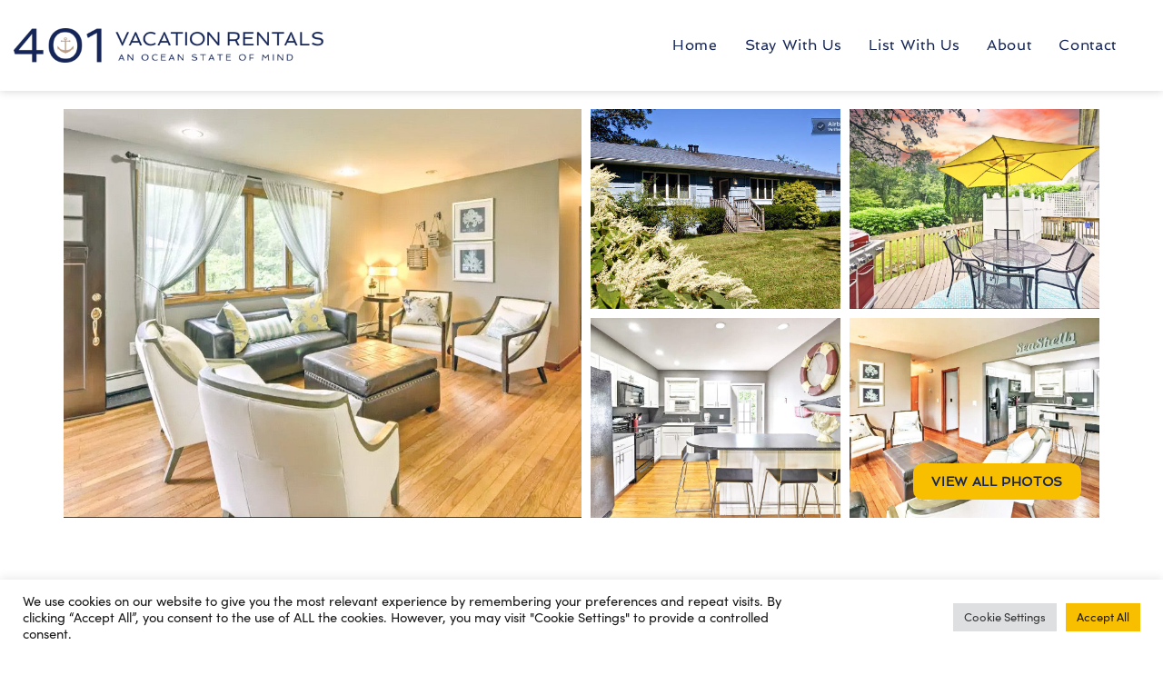

--- FILE ---
content_type: text/html; charset=UTF-8
request_url: https://401propertymanagement.com/properties/beautiful-home-w-deck-yard-1-mile-to-the-beach/
body_size: 59729
content:
<!DOCTYPE html>
<html lang="en-US" xmlns:og="http://opengraphprotocol.org/schema/" xmlns:fb="http://www.facebook.com/2008/fbml" prefix="og: https://ogp.me/ns#">
<head>
	<meta charset="UTF-8">
    	<meta name="viewport" content="width=device-width, initial-scale=1.0, maximum-scale=1.0, user-scalable=0" />
	<link rel="profile" href="http://gmpg.org/xfn/11">
	<link rel="pingback" href="https://401propertymanagement.com/xmlrpc.php">

    	<meta name="viewport" content="width=device-width, initial-scale=1 maximum-scale=2, user-scalable="yes"">
	<!-- This site is optimized with the Yoast SEO plugin v26.6 - https://yoast.com/wordpress/plugins/seo/ -->
	<title>A beautiful home with deck area just a mile away from beach</title>
	<meta name="description" content="Beautiful home with deck and yard: only 1 mile from the beach!" />
	<link rel="canonical" href="https://401propertymanagement.com/properties/beautiful-home-w-deck-yard-1-mile-to-the-beach/" />
	<meta property="og:locale" content="en_US" />
	<meta property="og:type" content="article" />
	<meta property="og:title" content="A beautiful home with deck area just a mile away from beach" />
	<meta property="og:description" content="Beautiful home with deck and yard: only 1 mile from the beach!" />
	<meta property="og:url" content="https://401propertymanagement.com/properties/beautiful-home-w-deck-yard-1-mile-to-the-beach/" />
	<meta property="og:site_name" content="401 Vacation Rentals" />
	<meta property="article:modified_time" content="2026-01-19T20:21:03+00:00" />
	<meta property="og:image" content="https://401propertymanagement.com/wp-content/uploads/2022/12/f5-2.jpg" />
	<meta property="og:image:width" content="1052" />
	<meta property="og:image:height" content="651" />
	<meta property="og:image:type" content="image/jpeg" />
	<meta name="twitter:card" content="summary_large_image" />
	<meta name="twitter:label1" content="Est. reading time" />
	<meta name="twitter:data1" content="3 minutes" />
	<script type="application/ld+json" class="yoast-schema-graph">{"@context":"https://schema.org","@graph":[{"@type":"WebPage","@id":"https://401propertymanagement.com/properties/beautiful-home-w-deck-yard-1-mile-to-the-beach/","url":"https://401propertymanagement.com/properties/beautiful-home-w-deck-yard-1-mile-to-the-beach/","name":"A beautiful home with deck area just a mile away from beach","isPartOf":{"@id":"https://401propertymanagement.com/#website"},"primaryImageOfPage":{"@id":"https://401propertymanagement.com/properties/beautiful-home-w-deck-yard-1-mile-to-the-beach/#primaryimage"},"image":{"@id":"https://401propertymanagement.com/properties/beautiful-home-w-deck-yard-1-mile-to-the-beach/#primaryimage"},"thumbnailUrl":"https://401propertymanagement.com/wp-content/uploads/2022/12/f5-2.jpg","datePublished":"2022-12-06T11:01:33+00:00","dateModified":"2026-01-19T20:21:03+00:00","description":"Beautiful home with deck and yard: only 1 mile from the beach!","breadcrumb":{"@id":"https://401propertymanagement.com/properties/beautiful-home-w-deck-yard-1-mile-to-the-beach/#breadcrumb"},"inLanguage":"en-US","potentialAction":[{"@type":"ReadAction","target":["https://401propertymanagement.com/properties/beautiful-home-w-deck-yard-1-mile-to-the-beach/"]}]},{"@type":"ImageObject","inLanguage":"en-US","@id":"https://401propertymanagement.com/properties/beautiful-home-w-deck-yard-1-mile-to-the-beach/#primaryimage","url":"https://401propertymanagement.com/wp-content/uploads/2022/12/f5-2.jpg","contentUrl":"https://401propertymanagement.com/wp-content/uploads/2022/12/f5-2.jpg","width":1052,"height":651},{"@type":"BreadcrumbList","@id":"https://401propertymanagement.com/properties/beautiful-home-w-deck-yard-1-mile-to-the-beach/#breadcrumb","itemListElement":[{"@type":"ListItem","position":1,"name":"Home","item":"https://401propertymanagement.com/"},{"@type":"ListItem","position":2,"name":"Listings","item":"https://401propertymanagement.com/listing/"},{"@type":"ListItem","position":3,"name":"Beautiful Home w Deck &amp; Yard! 1 Mile to the ocean"}]},{"@type":"WebSite","@id":"https://401propertymanagement.com/#website","url":"https://401propertymanagement.com/","name":"401 Vacation Rentals","description":"Vacation rentals in Narragansett RI","publisher":{"@id":"https://401propertymanagement.com/#organization"},"potentialAction":[{"@type":"SearchAction","target":{"@type":"EntryPoint","urlTemplate":"https://401propertymanagement.com/?s={search_term_string}"},"query-input":{"@type":"PropertyValueSpecification","valueRequired":true,"valueName":"search_term_string"}}],"inLanguage":"en-US"},{"@type":"Organization","@id":"https://401propertymanagement.com/#organization","name":"401 Vacation Rentals","url":"https://401propertymanagement.com/","logo":{"@type":"ImageObject","inLanguage":"en-US","@id":"https://401propertymanagement.com/#/schema/logo/image/","url":"https://401propertymanagement.com/wp-content/uploads/2021/06/401-vacation-rentals-logo-2.png","contentUrl":"https://401propertymanagement.com/wp-content/uploads/2021/06/401-vacation-rentals-logo-2.png","width":1132,"height":128,"caption":"401 Vacation Rentals"},"image":{"@id":"https://401propertymanagement.com/#/schema/logo/image/"}}]}</script>
	<!-- / Yoast SEO plugin. -->



<!-- Search Engine Optimization by Rank Math - https://rankmath.com/ -->
<title>A beautiful home with deck area just a mile away from beach</title>
<meta name="description" content="Spacious throughout with an outdoor deck and bbq. Great for entertaining."/>
<meta name="robots" content="index, follow, max-snippet:-1, max-video-preview:-1, max-image-preview:large"/>
<link rel="canonical" href="https://401propertymanagement.com/properties/beautiful-home-w-deck-yard-1-mile-to-the-beach/" />
<meta property="og:locale" content="en_US" />
<meta property="og:type" content="article" />
<meta property="og:title" content="Beautiful Home w Deck &amp; Yard! 1 Mile to the ocean - 401 Vacation Rentals" />
<meta property="og:description" content="Spacious throughout with an outdoor deck and bbq. Great for entertaining." />
<meta property="og:url" content="https://401propertymanagement.com/properties/beautiful-home-w-deck-yard-1-mile-to-the-beach/" />
<meta property="og:site_name" content="401 Vacation Rentals" />
<meta property="og:updated_time" content="2026-01-19T20:21:03+00:00" />
<meta property="og:image" content="https://401propertymanagement.com/wp-content/uploads/2022/12/f5-2.jpg" />
<meta property="og:image:secure_url" content="https://401propertymanagement.com/wp-content/uploads/2022/12/f5-2.jpg" />
<meta property="og:image:width" content="1052" />
<meta property="og:image:height" content="651" />
<meta property="og:image:alt" content="Beautiful Home w Deck &amp; Yard! 1 Mile to the ocean" />
<meta property="og:image:type" content="image/jpeg" />
<meta name="twitter:card" content="summary_large_image" />
<meta name="twitter:title" content="Beautiful Home w Deck &amp; Yard! 1 Mile to the ocean - 401 Vacation Rentals" />
<meta name="twitter:description" content="Spacious throughout with an outdoor deck and bbq. Great for entertaining." />
<meta name="twitter:image" content="https://401propertymanagement.com/wp-content/uploads/2022/12/f5-2.jpg" />
<!-- /Rank Math WordPress SEO plugin -->

<link rel='dns-prefetch' href='//platform.hostfully.com' />
<link rel='dns-prefetch' href='//js.stripe.com' />
<link rel='dns-prefetch' href='//www.google.com' />
<link rel='dns-prefetch' href='//www.googletagmanager.com' />
<link rel='dns-prefetch' href='//kit.fontawesome.com' />
<link rel='dns-prefetch' href='//cdnjs.cloudflare.com' />
<link rel="alternate" type="application/rss+xml" title="401 Vacation Rentals &raquo; Feed" href="https://401propertymanagement.com/feed/" />
<link rel="alternate" type="application/rss+xml" title="401 Vacation Rentals &raquo; Comments Feed" href="https://401propertymanagement.com/comments/feed/" />
<link rel="alternate" title="oEmbed (JSON)" type="application/json+oembed" href="https://401propertymanagement.com/wp-json/oembed/1.0/embed?url=https%3A%2F%2F401propertymanagement.com%2Fproperties%2Fbeautiful-home-w-deck-yard-1-mile-to-the-beach%2F" />
<link rel="alternate" title="oEmbed (XML)" type="text/xml+oembed" href="https://401propertymanagement.com/wp-json/oembed/1.0/embed?url=https%3A%2F%2F401propertymanagement.com%2Fproperties%2Fbeautiful-home-w-deck-yard-1-mile-to-the-beach%2F&#038;format=xml" />
<meta property="og:title" content="Beautiful Home w Deck &amp; Yard! 1 Mile to the ocean"/><meta property="og:type" content="article"/><meta property="og:url" content="https://401propertymanagement.com/properties/beautiful-home-w-deck-yard-1-mile-to-the-beach/"/><meta property="og:site_name" content="401 Vacation Rentals"/><meta property="og:image" content="https://401propertymanagement.com/wp-content/uploads/2022/12/f5-2-300x186.jpg"/><link rel="stylesheet" type="text/css" href="https://use.typekit.net/bsp5quk.css"><style id='wp-img-auto-sizes-contain-inline-css' type='text/css'>
img:is([sizes=auto i],[sizes^="auto," i]){contain-intrinsic-size:3000px 1500px}
/*# sourceURL=wp-img-auto-sizes-contain-inline-css */
</style>
<link rel='stylesheet' id='wp-color-picker-css' href='https://401propertymanagement.com/wp-admin/css/color-picker.min.css?ver=6.9' type='text/css' media='all' />
<style id='wp-emoji-styles-inline-css' type='text/css'>

	img.wp-smiley, img.emoji {
		display: inline !important;
		border: none !important;
		box-shadow: none !important;
		height: 1em !important;
		width: 1em !important;
		margin: 0 0.07em !important;
		vertical-align: -0.1em !important;
		background: none !important;
		padding: 0 !important;
	}
/*# sourceURL=wp-emoji-styles-inline-css */
</style>
<link rel='stylesheet' id='wp-block-library-css' href='https://401propertymanagement.com/wp-includes/css/dist/block-library/style.min.css?ver=6.9' type='text/css' media='all' />
<style id='classic-theme-styles-inline-css' type='text/css'>
/*! This file is auto-generated */
.wp-block-button__link{color:#fff;background-color:#32373c;border-radius:9999px;box-shadow:none;text-decoration:none;padding:calc(.667em + 2px) calc(1.333em + 2px);font-size:1.125em}.wp-block-file__button{background:#32373c;color:#fff;text-decoration:none}
/*# sourceURL=/wp-includes/css/classic-themes.min.css */
</style>
<link rel='stylesheet' id='jet-engine-frontend-css' href='https://401propertymanagement.com/wp-content/plugins/jet-engine/assets/css/frontend.css?ver=3.8.0' type='text/css' media='all' />
<style id='filebird-block-filebird-gallery-style-inline-css' type='text/css'>
ul.filebird-block-filebird-gallery{margin:auto!important;padding:0!important;width:100%}ul.filebird-block-filebird-gallery.layout-grid{display:grid;grid-gap:20px;align-items:stretch;grid-template-columns:repeat(var(--columns),1fr);justify-items:stretch}ul.filebird-block-filebird-gallery.layout-grid li img{border:1px solid #ccc;box-shadow:2px 2px 6px 0 rgba(0,0,0,.3);height:100%;max-width:100%;-o-object-fit:cover;object-fit:cover;width:100%}ul.filebird-block-filebird-gallery.layout-masonry{-moz-column-count:var(--columns);-moz-column-gap:var(--space);column-gap:var(--space);-moz-column-width:var(--min-width);columns:var(--min-width) var(--columns);display:block;overflow:auto}ul.filebird-block-filebird-gallery.layout-masonry li{margin-bottom:var(--space)}ul.filebird-block-filebird-gallery li{list-style:none}ul.filebird-block-filebird-gallery li figure{height:100%;margin:0;padding:0;position:relative;width:100%}ul.filebird-block-filebird-gallery li figure figcaption{background:linear-gradient(0deg,rgba(0,0,0,.7),rgba(0,0,0,.3) 70%,transparent);bottom:0;box-sizing:border-box;color:#fff;font-size:.8em;margin:0;max-height:100%;overflow:auto;padding:3em .77em .7em;position:absolute;text-align:center;width:100%;z-index:2}ul.filebird-block-filebird-gallery li figure figcaption a{color:inherit}

/*# sourceURL=https://401propertymanagement.com/wp-content/plugins/filebird/blocks/filebird-gallery/build/style-index.css */
</style>
<style id='global-styles-inline-css' type='text/css'>
:root{--wp--preset--aspect-ratio--square: 1;--wp--preset--aspect-ratio--4-3: 4/3;--wp--preset--aspect-ratio--3-4: 3/4;--wp--preset--aspect-ratio--3-2: 3/2;--wp--preset--aspect-ratio--2-3: 2/3;--wp--preset--aspect-ratio--16-9: 16/9;--wp--preset--aspect-ratio--9-16: 9/16;--wp--preset--color--black: #000000;--wp--preset--color--cyan-bluish-gray: #abb8c3;--wp--preset--color--white: #ffffff;--wp--preset--color--pale-pink: #f78da7;--wp--preset--color--vivid-red: #cf2e2e;--wp--preset--color--luminous-vivid-orange: #ff6900;--wp--preset--color--luminous-vivid-amber: #fcb900;--wp--preset--color--light-green-cyan: #7bdcb5;--wp--preset--color--vivid-green-cyan: #00d084;--wp--preset--color--pale-cyan-blue: #8ed1fc;--wp--preset--color--vivid-cyan-blue: #0693e3;--wp--preset--color--vivid-purple: #9b51e0;--wp--preset--gradient--vivid-cyan-blue-to-vivid-purple: linear-gradient(135deg,rgb(6,147,227) 0%,rgb(155,81,224) 100%);--wp--preset--gradient--light-green-cyan-to-vivid-green-cyan: linear-gradient(135deg,rgb(122,220,180) 0%,rgb(0,208,130) 100%);--wp--preset--gradient--luminous-vivid-amber-to-luminous-vivid-orange: linear-gradient(135deg,rgb(252,185,0) 0%,rgb(255,105,0) 100%);--wp--preset--gradient--luminous-vivid-orange-to-vivid-red: linear-gradient(135deg,rgb(255,105,0) 0%,rgb(207,46,46) 100%);--wp--preset--gradient--very-light-gray-to-cyan-bluish-gray: linear-gradient(135deg,rgb(238,238,238) 0%,rgb(169,184,195) 100%);--wp--preset--gradient--cool-to-warm-spectrum: linear-gradient(135deg,rgb(74,234,220) 0%,rgb(151,120,209) 20%,rgb(207,42,186) 40%,rgb(238,44,130) 60%,rgb(251,105,98) 80%,rgb(254,248,76) 100%);--wp--preset--gradient--blush-light-purple: linear-gradient(135deg,rgb(255,206,236) 0%,rgb(152,150,240) 100%);--wp--preset--gradient--blush-bordeaux: linear-gradient(135deg,rgb(254,205,165) 0%,rgb(254,45,45) 50%,rgb(107,0,62) 100%);--wp--preset--gradient--luminous-dusk: linear-gradient(135deg,rgb(255,203,112) 0%,rgb(199,81,192) 50%,rgb(65,88,208) 100%);--wp--preset--gradient--pale-ocean: linear-gradient(135deg,rgb(255,245,203) 0%,rgb(182,227,212) 50%,rgb(51,167,181) 100%);--wp--preset--gradient--electric-grass: linear-gradient(135deg,rgb(202,248,128) 0%,rgb(113,206,126) 100%);--wp--preset--gradient--midnight: linear-gradient(135deg,rgb(2,3,129) 0%,rgb(40,116,252) 100%);--wp--preset--font-size--small: 13px;--wp--preset--font-size--medium: 20px;--wp--preset--font-size--large: 36px;--wp--preset--font-size--x-large: 42px;--wp--preset--spacing--20: 0.44rem;--wp--preset--spacing--30: 0.67rem;--wp--preset--spacing--40: 1rem;--wp--preset--spacing--50: 1.5rem;--wp--preset--spacing--60: 2.25rem;--wp--preset--spacing--70: 3.38rem;--wp--preset--spacing--80: 5.06rem;--wp--preset--shadow--natural: 6px 6px 9px rgba(0, 0, 0, 0.2);--wp--preset--shadow--deep: 12px 12px 50px rgba(0, 0, 0, 0.4);--wp--preset--shadow--sharp: 6px 6px 0px rgba(0, 0, 0, 0.2);--wp--preset--shadow--outlined: 6px 6px 0px -3px rgb(255, 255, 255), 6px 6px rgb(0, 0, 0);--wp--preset--shadow--crisp: 6px 6px 0px rgb(0, 0, 0);}:where(.is-layout-flex){gap: 0.5em;}:where(.is-layout-grid){gap: 0.5em;}body .is-layout-flex{display: flex;}.is-layout-flex{flex-wrap: wrap;align-items: center;}.is-layout-flex > :is(*, div){margin: 0;}body .is-layout-grid{display: grid;}.is-layout-grid > :is(*, div){margin: 0;}:where(.wp-block-columns.is-layout-flex){gap: 2em;}:where(.wp-block-columns.is-layout-grid){gap: 2em;}:where(.wp-block-post-template.is-layout-flex){gap: 1.25em;}:where(.wp-block-post-template.is-layout-grid){gap: 1.25em;}.has-black-color{color: var(--wp--preset--color--black) !important;}.has-cyan-bluish-gray-color{color: var(--wp--preset--color--cyan-bluish-gray) !important;}.has-white-color{color: var(--wp--preset--color--white) !important;}.has-pale-pink-color{color: var(--wp--preset--color--pale-pink) !important;}.has-vivid-red-color{color: var(--wp--preset--color--vivid-red) !important;}.has-luminous-vivid-orange-color{color: var(--wp--preset--color--luminous-vivid-orange) !important;}.has-luminous-vivid-amber-color{color: var(--wp--preset--color--luminous-vivid-amber) !important;}.has-light-green-cyan-color{color: var(--wp--preset--color--light-green-cyan) !important;}.has-vivid-green-cyan-color{color: var(--wp--preset--color--vivid-green-cyan) !important;}.has-pale-cyan-blue-color{color: var(--wp--preset--color--pale-cyan-blue) !important;}.has-vivid-cyan-blue-color{color: var(--wp--preset--color--vivid-cyan-blue) !important;}.has-vivid-purple-color{color: var(--wp--preset--color--vivid-purple) !important;}.has-black-background-color{background-color: var(--wp--preset--color--black) !important;}.has-cyan-bluish-gray-background-color{background-color: var(--wp--preset--color--cyan-bluish-gray) !important;}.has-white-background-color{background-color: var(--wp--preset--color--white) !important;}.has-pale-pink-background-color{background-color: var(--wp--preset--color--pale-pink) !important;}.has-vivid-red-background-color{background-color: var(--wp--preset--color--vivid-red) !important;}.has-luminous-vivid-orange-background-color{background-color: var(--wp--preset--color--luminous-vivid-orange) !important;}.has-luminous-vivid-amber-background-color{background-color: var(--wp--preset--color--luminous-vivid-amber) !important;}.has-light-green-cyan-background-color{background-color: var(--wp--preset--color--light-green-cyan) !important;}.has-vivid-green-cyan-background-color{background-color: var(--wp--preset--color--vivid-green-cyan) !important;}.has-pale-cyan-blue-background-color{background-color: var(--wp--preset--color--pale-cyan-blue) !important;}.has-vivid-cyan-blue-background-color{background-color: var(--wp--preset--color--vivid-cyan-blue) !important;}.has-vivid-purple-background-color{background-color: var(--wp--preset--color--vivid-purple) !important;}.has-black-border-color{border-color: var(--wp--preset--color--black) !important;}.has-cyan-bluish-gray-border-color{border-color: var(--wp--preset--color--cyan-bluish-gray) !important;}.has-white-border-color{border-color: var(--wp--preset--color--white) !important;}.has-pale-pink-border-color{border-color: var(--wp--preset--color--pale-pink) !important;}.has-vivid-red-border-color{border-color: var(--wp--preset--color--vivid-red) !important;}.has-luminous-vivid-orange-border-color{border-color: var(--wp--preset--color--luminous-vivid-orange) !important;}.has-luminous-vivid-amber-border-color{border-color: var(--wp--preset--color--luminous-vivid-amber) !important;}.has-light-green-cyan-border-color{border-color: var(--wp--preset--color--light-green-cyan) !important;}.has-vivid-green-cyan-border-color{border-color: var(--wp--preset--color--vivid-green-cyan) !important;}.has-pale-cyan-blue-border-color{border-color: var(--wp--preset--color--pale-cyan-blue) !important;}.has-vivid-cyan-blue-border-color{border-color: var(--wp--preset--color--vivid-cyan-blue) !important;}.has-vivid-purple-border-color{border-color: var(--wp--preset--color--vivid-purple) !important;}.has-vivid-cyan-blue-to-vivid-purple-gradient-background{background: var(--wp--preset--gradient--vivid-cyan-blue-to-vivid-purple) !important;}.has-light-green-cyan-to-vivid-green-cyan-gradient-background{background: var(--wp--preset--gradient--light-green-cyan-to-vivid-green-cyan) !important;}.has-luminous-vivid-amber-to-luminous-vivid-orange-gradient-background{background: var(--wp--preset--gradient--luminous-vivid-amber-to-luminous-vivid-orange) !important;}.has-luminous-vivid-orange-to-vivid-red-gradient-background{background: var(--wp--preset--gradient--luminous-vivid-orange-to-vivid-red) !important;}.has-very-light-gray-to-cyan-bluish-gray-gradient-background{background: var(--wp--preset--gradient--very-light-gray-to-cyan-bluish-gray) !important;}.has-cool-to-warm-spectrum-gradient-background{background: var(--wp--preset--gradient--cool-to-warm-spectrum) !important;}.has-blush-light-purple-gradient-background{background: var(--wp--preset--gradient--blush-light-purple) !important;}.has-blush-bordeaux-gradient-background{background: var(--wp--preset--gradient--blush-bordeaux) !important;}.has-luminous-dusk-gradient-background{background: var(--wp--preset--gradient--luminous-dusk) !important;}.has-pale-ocean-gradient-background{background: var(--wp--preset--gradient--pale-ocean) !important;}.has-electric-grass-gradient-background{background: var(--wp--preset--gradient--electric-grass) !important;}.has-midnight-gradient-background{background: var(--wp--preset--gradient--midnight) !important;}.has-small-font-size{font-size: var(--wp--preset--font-size--small) !important;}.has-medium-font-size{font-size: var(--wp--preset--font-size--medium) !important;}.has-large-font-size{font-size: var(--wp--preset--font-size--large) !important;}.has-x-large-font-size{font-size: var(--wp--preset--font-size--x-large) !important;}
:where(.wp-block-post-template.is-layout-flex){gap: 1.25em;}:where(.wp-block-post-template.is-layout-grid){gap: 1.25em;}
:where(.wp-block-term-template.is-layout-flex){gap: 1.25em;}:where(.wp-block-term-template.is-layout-grid){gap: 1.25em;}
:where(.wp-block-columns.is-layout-flex){gap: 2em;}:where(.wp-block-columns.is-layout-grid){gap: 2em;}
:root :where(.wp-block-pullquote){font-size: 1.5em;line-height: 1.6;}
/*# sourceURL=global-styles-inline-css */
</style>
<link rel='stylesheet' id='airbnb-css' href='https://401propertymanagement.com/wp-content/plugins/Boostly-Connect-main/pms/airbnb/assets/css/airbnb.css?ver=6.9' type='text/css' media='all' />
<link rel='stylesheet' id='guesty-css' href='https://401propertymanagement.com/wp-content/plugins/Boostly-Connect-main/pms/guesty/assets/css/guesty.css?ver=6.9' type='text/css' media='all' />
<link rel='stylesheet' id='hostfully-css' href='https://401propertymanagement.com/wp-content/plugins/Boostly-Connect-main/pms/hostfully/assets/css/hostfully.css?ver=1.1.0' type='text/css' media='all' />
<link rel='stylesheet' id='zeevou-css' href='https://401propertymanagement.com/wp-content/plugins/Boostly-Connect-main/pms/zeevou/assets/css/zeevou.css?ver=6.9' type='text/css' media='all' />
<link rel='stylesheet' id='smoobu-css-css' href='https://401propertymanagement.com/wp-content/plugins/Boostly-Connect-main/pms/smoobu/assets/css/smoobu.css?ver=6.9' type='text/css' media='all' />
<link rel='stylesheet' id='hostaway-css' href='https://401propertymanagement.com/wp-content/plugins/Boostly-Connect-main/pms/hostaway/assets/css/hostaway.css?ver=6.9' type='text/css' media='all' />
<link rel='stylesheet' id='uplisting-css' href='https://401propertymanagement.com/wp-content/plugins/Boostly-Connect-main/pms/uplisting/assets/css/uplisting.css?ver=6.9' type='text/css' media='all' />
<link rel='stylesheet' id='owner-rez-css' href='https://401propertymanagement.com/wp-content/plugins/Boostly-Connect-main/pms/owner-rez/assets/css/owner-rez.css?ver=6.9' type='text/css' media='all' />
<link rel='stylesheet' id='hospitable-css' href='https://401propertymanagement.com/wp-content/plugins/Boostly-Connect-main/pms/hospitable/assets/css/hospitable.css?ver=6.9' type='text/css' media='all' />
<link rel='stylesheet' id='newbook-css' href='https://401propertymanagement.com/wp-content/plugins/Boostly-Connect-main/pms/newbook/assets/css/newbook.css?ver=6.9' type='text/css' media='all' />
<link rel='stylesheet' id='rentals-united-css' href='https://401propertymanagement.com/wp-content/plugins/Boostly-Connect-main/pms/rentals-united/assets/css/rentals-united.css?ver=6.9' type='text/css' media='all' />
<link rel='stylesheet' id='super-control-css' href='https://401propertymanagement.com/wp-content/plugins/Boostly-Connect-main/pms/super-control/assets/css/super-control.css?ver=6.9' type='text/css' media='all' />
<link rel='stylesheet' id='tokeet-css' href='https://401propertymanagement.com/wp-content/plugins/Boostly-Connect-main/pms/tokeet-partner/assets/css/tokeet.css?ver=6.9' type='text/css' media='all' />
<link rel='stylesheet' id='igms-css-css' href='https://401propertymanagement.com/wp-content/plugins/Boostly-Connect-main/pms/igms/assets/css/igms.css?ver=6.9' type='text/css' media='all' />
<link rel='stylesheet' id='beds24-css-css' href='https://401propertymanagement.com/wp-content/plugins/Boostly-Connect-main/pms/beds24/assets/css/beds24.css?ver=6.9' type='text/css' media='all' />
<link rel='stylesheet' id='eviivo-css' href='https://401propertymanagement.com/wp-content/plugins/Boostly-Connect-main/pms/eviivo/assets/css/eviivo.css?ver=6.9' type='text/css' media='all' />
<link rel='stylesheet' id='hostify-css-css' href='https://401propertymanagement.com/wp-content/plugins/Boostly-Connect-main/pms/hostify/assets/css/hostify.css?ver=6.9' type='text/css' media='all' />
<link rel='stylesheet' id='lodgify-css' href='https://401propertymanagement.com/wp-content/plugins/Boostly-Connect-main/pms/lodgify/assets/css/lodgify.css?ver=6.9' type='text/css' media='all' />
<link rel='stylesheet' id='dtravel-css' href='https://401propertymanagement.com/wp-content/plugins/Boostly-Connect-main/pms/dtravel/assets/css/dtravel.css?ver=6.9' type='text/css' media='all' />
<link rel='stylesheet' id='jurny-css' href='https://401propertymanagement.com/wp-content/plugins/Boostly-Connect-main/pms/jurny/assets/css/jurny.css?ver=6.9' type='text/css' media='all' />
<link rel='stylesheet' id='guestyforhosts-css-css' href='https://401propertymanagement.com/wp-content/plugins/Boostly-Connect-main/pms/guesty-for-hosts/assets/css/guestyforhosts.css?ver=6.9' type='text/css' media='all' />
<link rel='stylesheet' id='boostly-pms-css' href='https://401propertymanagement.com/wp-content/plugins/Boostly-Connect-main/assets/css/boostly-pms.css?ver=6.9' type='text/css' media='all' />
<link rel='stylesheet' id='contact-form-7-css' href='https://401propertymanagement.com/wp-content/plugins/contact-form-7/includes/css/styles.css?ver=6.1.4' type='text/css' media='all' />
<link rel='stylesheet' id='cookie-law-info-css' href='https://401propertymanagement.com/wp-content/plugins/cookie-law-info/legacy/public/css/cookie-law-info-public.css?ver=3.3.9.1' type='text/css' media='all' />
<link rel='stylesheet' id='cookie-law-info-gdpr-css' href='https://401propertymanagement.com/wp-content/plugins/cookie-law-info/legacy/public/css/cookie-law-info-gdpr.css?ver=3.3.9.1' type='text/css' media='all' />
<link rel='stylesheet' id='bootstrap-css' href='https://401propertymanagement.com/wp-content/themes/homey/css/bootstrap.min.css?ver=3.3.7' type='text/css' media='all' />
<link rel='stylesheet' id='bootstrap-select-css' href='https://401propertymanagement.com/wp-content/themes/homey/css/bootstrap-select.min.css?ver=1.7.2' type='text/css' media='all' />
<link rel='stylesheet' id='font-awesome-css' href='https://401propertymanagement.com/wp-content/plugins/elementor/assets/lib/font-awesome/css/font-awesome.min.css?ver=4.7.0' type='text/css' media='all' />
<link rel='stylesheet' id='homey-icons-css' href='https://401propertymanagement.com/wp-content/themes/homey/css/icons.css?ver=1.0.0' type='text/css' media='all' />
<link rel='stylesheet' id='fancybox-css' href='https://401propertymanagement.com/wp-content/themes/homey/css/fancybox-3.min.css?ver=3' type='text/css' media='all' />
<link rel='stylesheet' id='slick-css' href='https://401propertymanagement.com/wp-content/themes/homey/css/slick.css?ver=1.0.0' type='text/css' media='all' />
<link rel='stylesheet' id='slick-theme-css' href='https://401propertymanagement.com/wp-content/themes/homey/css/slick-theme.css?ver=1.0.0' type='text/css' media='all' />
<link rel='stylesheet' id='jquery-ui-css' href='https://401propertymanagement.com/wp-content/themes/homey/css/jquery-ui.css?ver=1.12.0' type='text/css' media='all' />
<link rel='stylesheet' id='radio-checkbox-css' href='https://401propertymanagement.com/wp-content/themes/homey/css/radio-checkbox.css?ver=1.0.0' type='text/css' media='all' />
<link rel='stylesheet' id='homey-main-css' href='https://401propertymanagement.com/wp-content/themes/homey/css/main.css?ver=2.4.6' type='text/css' media='all' />
<link rel='stylesheet' id='homey-styling-options-css' href='https://401propertymanagement.com/wp-content/themes/homey/css/styling-options.css?ver=2.4.6' type='text/css' media='all' />
<link rel='stylesheet' id='homey-style-css' href='https://401propertymanagement.com/wp-content/themes/connect-child-theme-main/style.css?ver=2.4.6' type='text/css' media='all' />
<style id='homey-style-inline-css' type='text/css'>

  body, address, li, dt, dd, .pac-container, .control  {
    font-size: ;
    line-height: ;
    font-weight: ;
    text-transform: ;
    letter-spacing: 0;
    font-family: , sans-serif;
  }
  .woocommerce ul.products li.product .button {
    font-family: , sans-serif;
    font-size: ; 
  }
  
    h1, h2, h3, h4, h5, h6, .banner-title {
      font-family: , sans-serif;
      font-weight: ;
      text-transform: ;
      text-align: ;
    }
    
    .navi > .main-menu > li > a,
    .account-loggedin,
    .login-register a {
      font-size: ;
      line-height: ;
      font-weight: ;
      text-transform: ;
      font-family: , sans-serif;
    }
    .menu-dropdown,
    .sub-menu li a,
    .navi .homey-megamenu-wrap > .sub-menu, 
    .listing-navi .homey-megamenu-wrap > .sub-menu,
    .account-dropdown ul > li a {
      font-size: ;
      line-height: 1;
      font-weight: ;
      text-transform: ;
      font-family: , sans-serif;
    }

    
    a,
    .primary-color,
    .btn-primary-outlined,
    .btn-link,
    .super-host-flag,
    .is-style-outline .wp-block-button__link,
    .woocommerce nav.woocommerce-pagination ul li a, 
    .woocommerce nav.woocommerce-pagination ul li span,
    .woocommerce-MyAccount-navigation ul li a:hover  {
      color: #f8bf00;
    }
    .pagination > .active > a, 
    .pagination > .active > a:focus, 
    .pagination > .active > a:hover, 
    .pagination > .active > span, 
    .pagination > .active > span:focus, 
    .pagination > .active > span:hover,
    .btn-primary-outlined,
    .searchform button,
    .is-style-outline .wp-block-button__link,
    .wp-block-file .wp-block-file__button,
    .wp-block-search__button {
      border-color: #f8bf00;
    }
    
    .pagination > .active > a, 
    .pagination > .active > a:focus, 
    .pagination > .active > a:hover, 
    .pagination > .active > span, 
    .pagination > .active > span:focus, 
    .pagination > .active > span:hover,
    .media-signal .signal-icon,
    .single-blog-article .meta-tags a,
    .title .circle-icon,
    .label-primary,
    .searchform button,
    .next-prev-block .prev-box, 
    .next-prev-block .next-box,
    .dropdown-menu>.selected>a, 
    .dropdown-menu>.selected>a:focus, 
    .dropdown-menu>.selected>a:hover,
    .dropdown-menu>.active>a, 
    .dropdown-menu>.active>a:focus, 
    .dropdown-menu>.active>a:hover,
    .tagcloud a,
    .title-section .avatar .super-host-icon,
    .wp-block-button__link,
    .wp-block-file .wp-block-file__button,
    .wp-block-search__button {
      background-color: #f8bf00;
    }

    .slick-prev,
    .slick-next {
      color: #f8bf00;
      border: 1px solid #f8bf00;
      background-color: transparent;
    }
    .slick-prev:before,
    .slick-next:before {
      color: #f8bf00;
    }
    .slick-prev:hover:before,
    .slick-next:hover:before,
    .top-gallery-section .slick-prev:before,
    .top-gallery-section .slick-next:before {
      color: #fff;
    }

    .header-slider .slick-prev,
    .header-slider .slick-next,
    .top-gallery-section .slick-prev,
    .top-gallery-section .slick-next {
      border: 1px solid #f8bf00;
      background-color: #f8bf00;
    }
    .nav-tabs > li.active > a {
      box-shadow: 0px -2px 0px 0px inset #f8bf00;
    }
    .woocommerce nav.woocommerce-pagination ul li a:focus, 
    .woocommerce nav.woocommerce-pagination ul li a:hover, 
    .woocommerce nav.woocommerce-pagination ul li span.current {
      border: 1px solid #f8bf00;
      background-color: #f8bf00;
      color: #fff;
    }
    
    a:hover,
    a:focus,
    a:active,
    .btn-primary-outlined:focus,
    .crncy-lang-block > li:hover a,
    .crncy-lang-block .dropdown-menu li:hover {
      color: #dfac00;
    }

    .pagination > li > a:hover,
    .pagination > li > span:hover,
    .table-hover > tbody > tr:hover,
    .search-auto-complete li:hover,
    .btn-primary-outlined:hover,
    .btn-primary-outlined:active,
    .item-tools .dropdown-menu > li > a:hover,
    .tagcloud a:hover,
    .pagination-main a:hover,
    .page-links a:hover,
    .wp-block-button__link:hover,
    .wp-block-file .wp-block-file__button:hover,
    .wp-block-search__button:hover {
      background-color: #dfac00;
    }
    .pagination > li > a:hover,
    .pagination > li > span:hover,
    .pagination-main a:hover,
    .page-links a:hover,
    .wp-block-file .wp-block-file__button:hover,
    .wp-block-search__button:hover {
      border: 1px solid #dfac00;
    }
    .is-style-outline .wp-block-button__link:hover  {
      border: 2px solid #dfac00;
      color: #fff;
    }

    .slick-prev:focus, .slick-prev:active,
    .slick-next:focus,
    .slick-next:active {
      color: #dfac00;
      border: 1px solid #dfac00;
      background-color: transparent;
    }
    .slick-prev:hover,
    .slick-next:hover {
      background-color: #dfac00;
      border: 1px solid #dfac00;
      color: #fff;
    }

    .header-slider .slick-prev:focus,
    .header-slider .slick-next:active {
      border: 1px solid #dfac00;
      background-color: #dfac00;
    }
    .header-slider .slick-prev:hover,
    .header-slider .slick-next:hover {
      background-color: rgba(241, 94, 117, 0.65);
      border: 1px solid #dfac00;
    }
    
    .secondary-color,
    .btn-secondary-outlined,
    .taber-nav li.active a,
    .saved-search-block .saved-search-icon,
    .block-title .help,
    .custom-actions .btn-action,
    .daterangepicker .input-mini.active + i,
    .daterangepicker td.in-range,
    .payment-list-detail-btn {
      color: #f8bf00;
    }

    .daterangepicker td.active,
    .daterangepicker td.active.end-date,
    .homy-progress-bar .progress-bar-inner,
    .fc-event,
    .property-calendar .current-day,
    .label-secondary,
    .wallet-label {
      background-color: #f8bf00;
    }

    .availability-section .search-calendar .days li.day-available.current-day {
      background-color: #f8bf00 !important;    
    }

    .daterangepicker .input-mini.active,
    .daterangepicker td.in-range,
    .msg-unread {
      background-color: rgba(84, 196, 217, 0.2);
    }

    .msgs-reply-list .msg-me {
      background-color: rgba(84, 196, 217, 0.1) !important;
    }

    .control input:checked ~ .control-text {
      color: #f8bf00;
    }
    .control input:checked ~ .control__indicator {
      background-color: #dfac00;
      border-color: #f8bf00;
    }

    .open > .btn-default.dropdown-toggle,
    .custom-actions .btn-action,
    .daterangepicker .input-mini.active,
    .msg-unread {
      border-color: #f8bf00;
    }

    .bootstrap-select .btn:focus,
    .bootstrap-select .btn:active {
      border-color: #f8bf00 !important;
    }
    .main-search-calendar-wrap .days li.selected, 
    .main-search-calendar-wrap .days li:hover:not(.day-disabled),
    .single-listing-booking-calendar-js .days li.selected,
    .single-listing-booking-calendar-js .days li:hover:not(.day-disabled) {
      background-color: #f8bf00 !important;
      color: #fff
    }
    .main-search-calendar-wrap .days li.in-between,
    .single-listing-booking-calendar-js .days li.in-between {
      background-color: rgba(84, 196, 217, 0.2)!important;
    }
    .single-listing-booking-calendar-js .days li.homey-not-available-for-booking:hover {
      background-color: transparent !important;
      color: #949ca5;
    }
    li.current-month.reservation_start.homey-not-available-for-booking:hover {
      background-color: #f8bf00 !important;
      color: #fff
    }
    .woocommerce span.onsale,
    .woocommerce ul.products li.product .button,
    .woocommerce #respond input#submit.alt, 
    .woocommerce a.button.alt, 
    .woocommerce button.button.alt, 
    .woocommerce input.button.alt,
    .woocommerce #review_form #respond .form-submit input,
    .woocommerce #respond input#submit, 
    .woocommerce a.button, 
    .woocommerce button.button, 
    .woocommerce input.button {
      color: #fff;
      background-color: #f8bf00;
      border-color: #f8bf00; 
    }
    .woocommerce ul.products li.product .button:focus,
    .woocommerce ul.products li.product .button:active,
    .woocommerce #respond input#submit.alt:focus, 
    .woocommerce a.button.alt:focus, 
    .woocommerce button.button.alt:focus, 
    .woocommerce input.button.alt:focus,
    .woocommerce #respond input#submit.alt:active, 
    .woocommerce a.button.alt:active, 
    .woocommerce button.button.alt:active, 
    .woocommerce input.button.alt:active,
    .woocommerce #review_form #respond .form-submit input:focus,
    .woocommerce #review_form #respond .form-submit input:active,
    .woocommerce #respond input#submit:active, 
    .woocommerce a.button:active, 
    .woocommerce button.button:active, 
    .woocommerce input.button:active,
    .woocommerce #respond input#submit:focus, 
    .woocommerce a.button:focus, 
    .woocommerce button.button:focus, 
    .woocommerce input.button:focus {
      color: #fff;
      background-color: #f8bf00;
      border-color: #f8bf00; 
    }
    .woocommerce ul.products li.product .button:hover,
    .woocommerce #respond input#submit.alt:hover, 
    .woocommerce a.button.alt:hover, 
    .woocommerce button.button.alt:hover, 
    .woocommerce input.button.alt:hover,
    .woocommerce #review_form #respond .form-submit input:hover,
    .woocommerce #respond input#submit:hover, 
    .woocommerce a.button:hover, 
    .woocommerce button.button:hover, 
    .woocommerce input.button:hover {
      color: #fff;
      background-color: #dfac00;
      border-color: #dfac00; 
    }
    
    .taber-nav li:hover a,
    .payment-list-detail-btn:hover,
    .payment-list-detail-btn:focus {
      color: #dfac00;
    }

    .header-comp-search .form-control:focus {
      background-color: rgba(84, 196, 217, 0.2);
    }

    .bootstrap-select.btn-group .dropdown-menu a:hover,
    .daterangepicker td.active:hover,
    .daterangepicker td.available:hover,
    .daterangepicker th.available:hover,
    .custom-actions .btn-action:hover,
    .calendar-table .prev:hover,
    .calendar-table .next:hover,
    .btn-secondary-outlined:hover,
    .btn-secondary-outlined:active,
    .btn-preview-listing:hover,
    .btn-preview-listing:active,
    .btn-preview-listing:focus,
    .btn-action:hover,
    .btn-action:active,
    .btn-action:focus {
      background-color: #dfac00;
    }

    .woocommerce #respond input#submit.alt:hover, 
    .woocommerce a.button.alt:hover, 
    .woocommerce button.button.alt:hover, 
    .woocommerce input.button.alt:hover,
    .woocommerce #respond input#submit:hover, 
    .woocommerce a.button:hover, 
    .woocommerce button.button:hover, 
    .woocommerce input.button:hover {
      background-color: #dfac00;
    }

    .form-control:focus,
    .open > .btn-default.dropdown-toggle:hover,
    .open > .btn-default.dropdown-toggle:focus,
    .open > .btn-default.dropdown-toggle:active,
    .header-comp-search .form-control:focus,
    .btn-secondary-outlined:hover,
    .btn-secondary-outlined:active,
    .btn-secondary-outlined:focus,
    .btn-preview-listing:hover,
    .btn-preview-listing:active,
    .btn-preview-listing:focus {
      border-color: #dfac00;
    }

    .bootstrap-select .btn:focus,
    .bootstrap-select .btn:active {
      border-color: #dfac00 !important;
    }
    
    body {
      background-color: #ffffff;
    }
    
    body,
    .fc button,
    .pagination > li > a,
    .pagination > li > span,
    .item-title-head .title a,
    .sidebar .widget .review-block .title a,
    .sidebar .widget .comment-block .title a,
    .adults-calculator .quantity-calculator input[disbaled],
    .children-calculator .quantity-calculator input[disbaled],
    .nav-tabs > li > a,
    .nav-tabs > li > a:hover,
    .nav-tabs > li > a:focus,
    .nav-tabs > li.active > a,
    .nav-tabs > li.active > a:hover,
    .nav-tabs > li.active > a:focus,
    .modal-login-form .forgot-password-text a,
    .modal-login-form .checkbox a,
    .bootstrap-select.btn-group .dropdown-menu a,
    .header-nav .social-icons a,
    .header-nav .crncy-lang-block > li span,
    .header-comp-logo h1,
    .item-list-view .item-user-image,
    .item-title-head .title a,
    .control,
    .blog-wrap h2 a,
    .banner-caption-side-search .banner-title, 
    .banner-caption-side-search .banner-subtitle,
    .widget_categories select,
    .widget_archive  select,
    .woocommerce ul.products li.product .price,
    .woocommerce div.product p.price, 
    .woocommerce div.product span.price,
    .woocommerce #reviews #comments ol.commentlist li .meta,
    .woocommerce-MyAccount-navigation ul li a {
      color: #191919;
    }

    .item-title-head .title a:hover,
    .sidebar .widget .review-block .title a:hover,
    .sidebar .widget .comment-block .title a:hover {
      color: rgba(79, 89, 98, 0.5);
    }
    
.homey-osm-cluster {
  background-image: url(https://401propertymanagement.com/wp-content/uploads/2022/12/cluster-3-1-yellow-accent.png);
  text-align: center;
  color: #fff;
  width: 47px;
  height: 47px;
  line-height: 47px;
}

    .transparent-header .navi > .main-menu > li > a,
    .transparent-header .account-loggedin,
    .transparent-header .header-mobile .login-register a,
    .transparent-header .header-mobile .btn-mobile-nav {
      color: #ffffff;
    }
    .transparent-header .navi > .main-menu > li > a:hover, .transparent-header .navi > .main-menu > li > a:active,
    .transparent-header .account-loggedin:hover,
    .transparent-header .account-loggedin:active,
    .transparent-header .login-register a:hover,
    .transparent-header .login-register a:active {
      color: #ffffff;
    }
    .transparent-header .navi > .main-menu > li > a:before {
      background-color: #ffffff;
    }
    .transparent-header .navi > .main-menu > li > a:before,
    .transparent-header .listing-navi > .main-menu > li > a:before {
      background-color: #ffffff;
    }
    .transparent-header .navi > .main-menu > li.active > a,
    .transparent-header .listing-navi > .main-menu > li.active > a {
      color: #ffffff;
    }
    .transparent-header .account-loggedin:before {
      background-color: #ffffff;
    }
    .transparent-header .navi .homey-megamenu-wrap,
    .transparent-header .listing-navi .homey-megamenu-wrap {
      background-color: #ffffff;
    }
    
    .header-nav {
      background-color: #ffffff;
      border-bottom: 1px solid #d8dce1;
    }

    .navi > .main-menu > li > a {
      background-color: #ffffff;
    }
    .navi > .main-menu > li > a,
    .header-mobile .btn-mobile-nav {
      color: #191919;
    }
    .navi > .main-menu > li > a:hover, .navi > .main-menu > li > a:active {
      background-color: #ffffff;
    }
    .navi > .main-menu > li > a:hover, .navi > .main-menu > li > a:active,
    .navi .homey-megamenu-wrap > .sub-menu a:hover,
    .navi .homey-megamenu-wrap > .sub-menu a:active {
      color: #ae8600;
    }

    .navi > .main-menu > li > a:before,
    .listing-navi > .main-menu > li > a:before {
      background-color: #ae8600;
    }
    .navi > .main-menu > li.active > a,
    .listing-navi > .main-menu > li.active > a {
      color: #ae8600;
    }
    .navi .homey-megamenu-wrap,
    .listing-navi .homey-megamenu-wrap {
      background-color: #fff;
    }
    .banner-inner:before,
    .video-background:before {
      opacity: 0.5;
    }
    .page-template-template-splash .banner-inner:before,
    .page-template-template-splash .video-background:before {
      opacity: 0.35;
    }
    .top-banner-wrap {
     height: 600px
   }
   @media (max-width: 767px) {
    .top-banner-wrap {
     height: 300px
   }
 }

 .header-type-2 .top-inner-header,
 .header-type-3 .top-inner-header {
  background-color: #ffffff;
  border-bottom: 1px solid #d8dce1;
}

.header-type-2 .bottom-inner-header {
  background-color: #ffffff;
  border-bottom: 1px solid #d8dce1;
}

.header-type-3 .bottom-inner-header {
  background-color: #ffffff;
  border-bottom: 1px solid #d8dce1;
}
.login-register a,
.account-loggedin,
.account-login .login-register .fa {
  color: #191919;
  background-color: transparent;
}
.login-register a:hover, 
.login-register a:active,
.account-loggedin:hover,
.account-loggedin:active {
  color: #ae8600;
  background-color: transparent;
}
.account-loggedin:before {
  background-color: #ae8600;
}
.account-loggedin.active .account-dropdown {
  background-color: #ffffff
}
.account-dropdown ul > li a {
  color: #191919;
}
.account-dropdown ul > li a:hover {
  background-color: rgba(255,255,255,.15);
  color: #ae8600;
}
span.side-nav-trigger {
  color: #f8bf00;
}
.transparent-header span.side-nav-trigger {
  color: #ffffff;
}
.top-inner-header .social-icons a {
  color: #f8bf00;
}

    .navi .homey-megamenu-wrap > .sub-menu a,
    .listing-navi .homey-megamenu-wrap > .sub-menu a {
      color: #191919;
      background-color: #ffffff;
    }
    .navi .homey-megamenu-wrap > .sub-menu a:hover,
    .listing-navi .homey-megamenu-wrap > .sub-menu a:hover {
      color: #ae8600;
      background-color: #ffffff;
    }
    .header-nav .menu-dropdown a,
    .header-nav .sub-menu a {
      color: #191919;
      background-color: #ffffff;
      border-bottom: 1px solid #f7f7f7;
    }
    .header-nav .menu-dropdown a:hover,
    .header-nav .sub-menu a:hover {
      color: #ae8600;
      background-color: #ffffff;
    }
    .header-nav .menu-dropdown li.active > a,
    .header-nav .sub-menu li.active > a {
      color: #ae8600;
    }
    
    .btn-add-new-listing {
      color: #191919;
      background-color: #f8bf00;
      border-color: #f8bf00;
      font-size: 14px;
    }
    .btn-add-new-listing:focus {
      color: #191919;
      background-color: #dfac00;
      border-color: #dfac00;
    }
    .btn-add-new-listing:hover {
      color: #191919;
      background-color: #dfac00;
      border-color: #dfac00;
    }
    .btn-add-new-listing:active {
      color: #191919;
      background-color: #dfac00;
      border-color: #dfac00;
    } 
    
    .btn-primary,
    .post-password-form input[type='submit'],
    .wpcf7-submit,
    .gform_wrapper .button, .gform_button {
      color: #191919;
      background-color: #f8bf00;
      border-color: #f8bf00;
    }
    .btn-primary:focus,
    .btn-primary:active:focus,
    .post-password-form input[type='submit']:focus,
    .post-password-form input[type='submit']:active:focus,
    .wpcf7-submit:focus,
    .wpcf7-submit:active:focus,
    .gform_wrapper .button, .gform_button:focus,
    .gform_wrapper .button, .gform_button:active:focus {
      color: #191919;
      background-color: #f8bf00;
      border-color: #f8bf00;
    }
    .btn-primary:hover,
    .post-password-form input[type='submit']:hover,
    .wpcf7-submit:hover,
    .gform_wrapper .button, .gform_button:hover {
      color: #191919;
      background-color: #dfac00;
      border-color: #dfac00;
    }
    .btn-primary:active,
    .post-password-form input[type='submit']:active,
    .wpcf7-submit:active,
    .gform_wrapper .button, .gform_button:active {
      color: #191919;
      background-color: #dfac00;
      border-color: #dfac00;
    }

    .btn-secondary {
      color: #191919;
      background-color: #f8bf00;
      border-color: #f8bf00;
    }
    .btn-secondary:focus,
    .btn-secondary:active:focus {
      color: #191919;
      background-color: #f8bf00;
      border-color: #f8bf00;
    }
    .btn-secondary:hover {
      color: #191919;
      background-color: #dfac00;
      border-color: #dfac00;
    }
    .btn-secondary:active {
      color: #191919;
      background-color: #dfac00;
      border-color: #dfac00;
    }
    .btn-secondary-outlined,
    .btn-secondary-outlined:focus {
      color: #f8bf00;
      border-color: #f8bf00;
      background-color: transparent;
    } 
    .btn-secondary-outlined:hover {
      color: #191919;
      background-color: #dfac00;
      border-color: #dfac00;
    }
    .btn-secondary-outlined:hover:active {
      color: #191919;
      background-color: #dfac00;
      border-color: #dfac00;
    }
    
    .main-search {
      background-color: #ffffff;
    }
    
    .header-top-bar {
      background-color: #142b45;
    }

    .social-icons a,
    .top-bar-inner,
    .top-bar-inner li {
      color: #ffffff;
    }

    .top-contact-address li {
      color: #ffffff;
    }
    .top-contact-address a {
      color: #ffffff;
    }
    .top-contact-address a:hover {
      color: rgba(255,255,255,0.8);
    }
    
    .header-comp-logo img {
      width: 128px;
      height: 30px;
    }
    .mobile-logo img {
      width: 128px;
      height: 30px;
    }
    
    .footer-top-wrap {
      background-color: #ffffff;
      color: #191919;
    }

    .footer-bottom-wrap,
    .footer-small {
      background-color: #ffffff;
      color: #191919;
    }

    .footer .social-icons a,
    .footer a,
    .footer .title a,
    .widget-latest-posts .post-author, 
    .widget-latest-posts .post-author a {
      color: #191919;
    }

    .footer .social-icons a:hover,
    .footer a:hover,
    .footer .title a:hover {
      color: #191919;
    }

    .footer-copyright {
      color: #191919;
    }
    
    .label-featured {
      background-color: #f8bf00;
      color: #191919;
    }
    /*=======*/
/*=======*/
/*HEADER - USER ICON - LOGIN REGISTER DROPDOWN*/
.fancybox-button.fancybox-button--thumbs{
    display: none;
}

i.fa.fa-user-circle-o {
  color: var( --e-global-color-primary ) !important; /*<< Icon*/
}

.boostly_user_nav #user-nav{
    background-color: var( --e-global-color-616fab6 ) !important; /*Alt Background 1*/
}

.boostly_user_nav #user-nav li a{
    color: var( --e-global-color-text );
    font-family:var( --e-global-typography-accent-font-family );
}

.boostly_user_nav #user-nav li a:hover{
    color: var( --e-global-color-9f8b7bd ); /*<< Button:hover color*/

}

/*=======*/
/*=======*/
/*HOMEY SEARCH BANNER WIDGET*/
/*button.btn.dropdown-toggle.bs-placeholder.btn-default,input.form-control,button.btn.btn-primary {*/
/*  border-radius: 0;*/
/*}*/

/*.bootstrap-select.btn-group .dropdown-menu a{*/
/*  color:var( --e-global-color-text ) !important; */
/*}*/

/*.main-search-calendar-wrap .days li:hover, .main-search-calendar-wrap .days li.selected {*/
/*  color:var( --e-global-color-2abc135 ) !important; */
/*}*/

/*.search-cal-prev.btn.btn-action.pull-left.disabled, .search-cal-next.btn.btn-action.pull-right, .search_adult_minus.btn.btn-secondary-outlined, .search_adult_plus.btn.btn-secondary-outlined, .search_child_minus.btn.btn-secondary-outlined, .search_child_plus.btn.btn-secondary-outlined {*/
/*    color:var( --e-global-color-text ) !important; */
/*}*/

.btn-link.btn-clear-calendar{
    color:var( --e-global-color-b5643d9 );  /*links*/
}


/*=======*/
/*=======*/
/*HOMEY SEARCH PAGE*/
/*Map Cluster text colour*/
div.homey-osm-cluster {
  color:var( --e-global-color-2abc135 ); /*<< Button text color*/
}


button.btn.btn.btn-grey-outlined.search-reset-btn,button.btn.btn-grey-outlined.hidden-xs{
  border-color:var( --e-global-color-accent );
  color:var( --e-global-color-text );
  font-family:var( --e-global-typography-ea9ed07-font-family );
  font-size:var( --e-global-typography-ea9ed07-font-size );
  font-weight:var( --e-global-typography-ea9ed07-font-weight );
  text-transform:var( --e-global-typography-ea9ed07-text-transform );
  letter-spacing:var( --e-global-typography-ea9ed07-letter-spacing );
}

button.btn.btn.btn-grey-outlined.search-reset-btn:hover,button.btn.btn-grey-outlined.hidden-xs:hover {
  background-color: var( --e-global-color-9f8b7bd); /**<< Button:hover color*/
  color:var( --e-global-color-2abc135 ); /*<< Button text color*/
  
}

button.btn.btn-grey-outlined.hidden-xs.collapsed:hover {
  background-color: var( --e-global-color-9f8b7bd ) !important; /**<< Button:hover color*/
  border-color: var( --e-global-color-9f8b7bd ) !important; /**<< Button:hover color*/
}


/*=======*/
/*=======*/
/*HOMEY DASHBOARD PAGE*/
div.block-col.block-col-33,div.block-title,tbody tr td {
  background-color: var( --e-global-color-616fab6 ); /*Alt Background 1*/
}

div.block-col.block-col-33
 {
  border-color:#A3A3A3;
  }

div.dashboard-page-title,thead tr th,div.user-dashboard-left.white-bg {
  background-color: var( --e-global-color-616fab6 ); /*Alt Background 1*/

}


a.btn.btn-slim.admin-top-banner-btn {
  /*border-radius: 0;*/
  border-color: var( --e-global-color-accent );
  color:var( --e-global-color-text );
  font-family:var( --e-global-typography-ea9ed07-font-family );
  font-weight:var( --e-global-typography-ea9ed07-font-weight );
  letter-spacing:var( --e-global-typography-ea9ed07-letter-spacing );
  text-transform:var( --e-global-typography-ea9ed07-text-transform );
}

a.btn.btn-slim.admin-top-banner-btn:hover {
  border-color: var( --e-global-color-9f8b7bd ); /*<< Button:hover color*/
  background-color: var( --e-global-color-9f8b7bd ); /*<< Button:hover color*/
  color:var( --e-global-color-2abc135 ); /*Button text color*/
}

.page-id-138 a.block-link.pull-right {
  color:var( --e-global-color-b5643d9 ); 
}

/*=======*/
/*=======*/
/*HOMEY PROFILE PAGE*/
/*button.btn.btn-primary.btn-xs-full-width {*/
/*  border-radius: 0;*/
/*}*/

button.homey_profile_save.btn.btn-success.btn-xs-full-width,button.btn.btn-success.btn-xs-full-width {
  /*border-radius: 0;*/
  background-color:var( --e-global-color-accent );
  border-color: var( --e-global-color-accent );
  color:var( --e-global-color-2abc135 ); /*<< Button text color*/
  font-family:var( --e-global-typography-ea9ed07-font-family );
  font-weight:var( --e-global-typography-ea9ed07-font-weight );
  letter-spacing:var( --e-global-typography-ea9ed07-letter-spacing );
  text-transform:var( --e-global-typography-ea9ed07-text-transform );
}

button.btn.btn-success.btn-xs-full-width:hover,button.homey_profile_save.btn.btn-success.btn-xs-full-width:hover {
  background-color:var( --e-global-color-9f8b7bd ); /*<< Button:hover color*/
  border-color: var( --e-global-color-9f8b7bd ); /*<< Button:hover color*/
  color:var( --e-global-color-2abc135 ); /*<< Button text color*/
}

button.btn.btn-grey-outlined.btn-xs-full-width.delete_user_photo {
  border-color: var( --e-global-color-accent );
  color:var( --e-global-color-text ) !important;
  font-family:var( --e-global-typography-ea9ed07-font-family );
  font-size:var( --e-global-typography-ea9ed07-font-size );
  font-weight:var( --e-global-typography-ea9ed07-font-weight );
  letter-spacing:var( --e-global-typography-ea9ed07-letter-spacing );
  text-transform:var( --e-global-typography-ea9ed07-text-transform );
}

button.btn.btn-grey-outlined.btn-xs-full-width.delete_user_photo:hover{
    color:var( --e-global-color-2abc135 ) !important; /*<< Button text color*/
}

.page-id-154 div a strong {
  color:var( --e-global-color-b5643d9 );
}

div.block-col.block-col-50 {
  background-color:  var( --e-global-color-5a676c5 ); /*White*/
}

i.fa.fa-envelope-open-o {
  color:var( --e-global-color-primary ); /*<< Icon color*/
}

/*=======*/
/*=======*/
/*HOMEY MY LISTING PAGE*/
/*a.btn.btn-primary.btn-slim,a.btn.btn-primary-outlined.btn-slim {*/
/*  border-radius: 0;*/
/*}*/

a.btn.btn-primary-outlined.btn-slim {
    color:var( --e-global-color-text );
    font-family:var( --e-global-typography-ea9ed07-font-family );
    font-size:var( --e-global-typography-ea9ed07-font-size );
    font-weight:var( --e-global-typography-ea9ed07-font-weight );
    letter-spacing:var( --e-global-typography-ea9ed07-letter-spacing );
    text-transform:var( --e-global-typography-ea9ed07-text-transform );
}

a.btn.btn-primary-outlined.btn-slim:hover{
  color:var( --e-global-color-2abc135 ); /*<< Button text color*/
}

span.label.label-success {
  font-family:var( --e-global-typography-ea9ed07-font-family ) !important;
  text-transform:var( --e-global-typography-ea9ed07-text-transform ) !important;
  letter-spacing:var( --e-global-typography-ea9ed07-letter-spacing );
  color:var( --e-global-color-2abc135 ) !important; /*<< Button text color*/
}

.page-id-1615 td a strong {
  color:var( --e-global-color-b5643d9 );
}

/*=======*/
/*=======*/
/*HOMEY ADD LISTING PAGE*/
button.btn.btn-grey-outlined.btn-xs-full-width{
    color:var( --e-global-color-text ) !important;
}
button.btn.btn-grey-outlined.btn-xs-full-width,button.btn.btn-success.btn-step-next.btn-xs-full-width.action {
    /*border-radius: 0;*/
    border-color: var( --e-global-color-accent );
    font-family:var( --e-global-typography-ea9ed07-font-family );
    font-weight:var( --e-global-typography-ea9ed07-font-weight );
    letter-spacing:var( --e-global-typography-ea9ed07-letter-spacing );
}

button.btn.btn-success.btn-step-next.btn-xs-full-width.action {
  background-color:  var( --e-global-color-accent );
  color:var( --e-global-color-2abc135 ) !important; /*<< Button text color*/

}

button.btn.btn-grey-outlined.btn-xs-full-width:hover,button.btn.btn-success.btn-step-next.btn-xs-full-width.action:hover {
  background-color: var( --e-global-color-9f8b7bd ); /*<< Button:hover color*/
  color:var( --e-global-color-2abc135 ) !important; /*<< Button text color*/
}

button.btn.btn-grey-outlined.btn-xs-full-width {
  color:var( --e-global-color-text );
  text-transform:var( --e-global-typography-ea9ed07-text-transform );
}

button.btn.btn-success.btn-step-next.btn-xs-full-width.action,button.btn.btn-grey-outlined.btn-xs-full-width:hover {
  color:var( --e-global-color-2abc135 );/*<< Button text color*/
}

/*Listing Price*/
/*.page-id-140 div.upload-view-body.item-body {*/
/*  background-color: var( --e-global-color-616fab6 );*/
/*}*/

/*=======*/
/*=======*/
/*HOMEY RESERVATION PAGE*/
a.btn.btn-secondary {
    /*border-radius: 0;*/
    font-family:var( --e-global-typography-ea9ed07-font-family );
    font-weight:var( --e-global-typography-ea9ed07-font-weight );
    text-transform:var( --e-global-typography-ea9ed07-text-transform );
    letter-spacing:var( --e-global-typography-ea9ed07-letter-spacing );
}

/*=======*/
/*=======*/
/*Homey USERS PAGE*/
a.btn.btn-success {
     /*border-radius: 0;*/
    background-color:var( --e-global-color-accent );
    border-color: var( --e-global-color-accent );
    color:var( --e-global-color-2abc135  ); /*<< Button text color*/
    font-family:var( --e-global-typography-ea9ed07-font-family );
    font-weight:var( --e-global-typography-ea9ed07-font-weight );
    text-transform:var( --e-global-typography-ea9ed07-text-transform );
    letter-spacing:var( --e-global-typography-ea9ed07-letter-spacing );
}

a.btn.btn-success:hover{
  background-color: var( --e-global-color-9f8b7bd ); /*<< Button:hover color*/
}

span.label.label-warning,span.label.label-success {
  /*border-radius: 0;*/
  color:var( --e-global-color-2abc135 ); /*<< Button text color*/
  font-family:var( --e-global-typography-ea9ed07-font-family ) !important;
  font-weight:var( --e-global-typography-ea9ed07-font-weight );
  text-transform:var( --e-global-typography-ea9ed07-text-transform );
  letter-spacing:var( --e-global-typography-ea9ed07-letter-spacing );
}


/*=======*/
/*=======*/
/*HOMEY LISTING GRID ITEM*/
/*.item-wrap .property-item {*/
/*    border-radius: 0;*/
/*}*/

div.media-body.item-body.clearfix,.sidebar-booking-module-footer {
  background-color: #fafafa /*var( --e-global-color-616fab6 ); /*Alt Background 1*/
}


i.fa.fa-home,i.fa.fa-user,i.fa.fa-shower,i.fa.fa-bed {
  color: var( --e-global-color-accent ) !important; /*<< Icon*/
}


/*=======*/
/*=======*/
/*HOMEY LISTING DETAIL PAGE*/
/*a.btn.btn-full-width.btn-primary {*/
/*  border-radius: 0;*/
/*}*/

i.fa.fa-map-marker,i.fa.fa-angle-right,i.fa.fa-times,i.fa.fa-check {
  color:var( --e-global-color-accent ) !important; /*<< Icon*/
}

a.swipebox.btn-view-all.btn.btn-primary {
  /*border-radius:0;*/
  background-color:var( --e-global-color-accent ) !important;
  color:var( --e-global-color-2abc135 ); /*<< BUtton text color*/
  font-weight:var( --e-global-typography-ea9ed07-font-weight );
}

a.swipebox.btn-view-all.btn.btn-primary:hover {
  background-color: var( --e-global-color-9f8b7bd ) !important; /*<< Button:hover*/
}


/*==========*/
/*==========*/


html, body {
  overflow-x: hidden;
}
body {
  position: relative
}

/*Header section Title*/
/*.header-nav .header-comp-logo {*/
/*    width: 27%;*/
/*}*/
.gm-style .cluster img {
    max-width: none;
    object-fit: contain;
    width: 46px;
    height: 46px;
}

/*Listing Item inside Google map*/
#google-maps-info-window .item-media-thumb img {
    max-width: 300px;
    height: 190px;
    object-fit: cover;
}

#google-maps-info-window .item-body {
    padding: 10px 10px 0px 10px;
}
#google-maps-info-window .item-wrap .property-item {
    display: flex;
    flex-direction: column;
}
#google-maps-info-window .title-head-left .title a {
    font-size: 16px !important;
}

/*Modal login and register */
.custom-modal-login .modal-body-left, .custom-modal-login .modal-body-right{
    min-height: 500px; 
     background-color: #fff; 
     display: flex; 
     justify-content: center; 
     align-items: center;
     position:relative;
}


.custom-modal-login .login-register-title {
    position: relative;
    top: unset;
    transform: unset;
    text-shadow: 0 5px 5px #505050;
    font-size: 32px;
}

.modal-dialog .modal-header .close {
    background: none;
    font-size: 30px;
}
.modal-dialog .modal-header .close:hover {
    background: none;
}
@media(max-width:768px){
    .custom-modal-login .modal-body-left{
        display:none;
    }
}

/*Booking Instance Page*/
.booking-property{
     display: flex;
    -ms-flex-wrap: wrap;
    flex-wrap: wrap;
}
.booking-property .booking-property-info, .booking-property .booking-property-img{
    width:100%;
    float:unset;
    flex: 0 0 100%;
    max-width: 100%;
}
.booking-property-img img {
    width: 100%;
    max-width: 375px;
    margin: auto;
    height: 200px;
    object-fit: cover;
}


/*Single Page Gallery Layout Fix*/
.single-listing #gallery-section .featured-image-wrap img{
    position: relative;
    object-fit: cover;
    height: 140px;
    width: 100%;
    max-width: 245px;
}


/* Single Listing map */
/*#homey-single-map .gm-style > div > div > div > div > div > img{*/
/*    background-image:url('https://cdn.mapmarker.io/api/v1/font-awesome/v4/pin?icon=fa-star&size=50&hoffset=0&voffset=-1');*/
/*      background-size: contain;*/
/*    background-position: bottom center;*/
/*    background-repeat: no-repeat;*/
/*}*/
.single-listing .content-area .map-section {
    z-index: 0;
}


/*Single Page*/

/*Hides next and previous in top gallery button*/
.top-gallery-section button.slick-arrow{
    font-size:0px !important;
}

.single .title-section .avatar {
    display: none;
}

.about-section .block-icon img{
    object-fit:contain;
    height:50px;
}

.single .title-section .listing-title{
   font-size: 27px;
       line-height: 1.3;
          font-weight: 600;
}

.detail-property-page .content-area{
    padding-top:100px;
}
@media(max-width:768px){
    .detail-property-page .content-area{
    padding-top:60px;
}
}

.detail-property-page .theiaStickySidebar{
    padding-top:100px !important;
}

.detail-property-page .content-area h2{
   font-size: 24px;
       font-weight: 600;
}

@media(max-width:575px){
    .single .title-section .listing-title {
    font-size: 25px;
}
.detail-property-page .content-area h2{
   font-size: 20px;
}
}

/*Listing fix*/
#listings_module_section.listing-wrap  #module_listings,
#listings_module_section.property-module-grid #module_listings,
#homey_halfmap_listings_container{
 display: flex;
 -ms-flex-wrap: wrap;
 flex-wrap: wrap;  
 max-width: 100%;
 margin: auto;
align-content: flex-start;
}

#listings_module_section.listing-wrap #module_listings .item-wrap,
#listings_module_section.property-module-grid #module_listings .item-wrap,
.half-map-left-wrap .item-grid-view .item-wrap, 
.half-map-left-wrap .item-card-view .item-wrap{
  -ms-flex: 0 0 33.333333%;
  flex: 0 0 33.333333%;
  max-width: 33.333333%;
}
@media(max-width: 1200px){
 #homey_halfmap_listings_container .item-wrap,
 .half-map-left-wrap .item-grid-view .item-wrap, 
.half-map-left-wrap .item-card-view .item-wrap{
  -ms-flex: 0 0 50%;
  flex: 0 0 50%;
  max-width: 50%;
} 
}
@media(max-width: 991px){
 #listings_module_section.listing-wrap #module_listings .item-wrap,
 #listings_module_section.property-module-grid #module_listings .item-wrap{
  -ms-flex: 0 0 50%;
  flex: 0 0 50%;
  max-width: 50%;
} 
#homey_halfmap_listings_container .item-wrap,
.half-map-left-wrap .item-grid-view .item-wrap, 
.half-map-left-wrap .item-card-view .item-wrap{
  -ms-flex: 0 0 100%;
  flex: 0 0 100%;
  max-width: 100%;
} 

#single-booking-search-calendar.search-calendar .calendar-navigation{
 -ms-flex: 0 0 100%;
 flex: 0 0 100%;
 max-width: 100%;
}
}
@media(max-width: 768px){
  #homey_halfmap_listings_container .item-wrap,
  .half-map-left-wrap .item-grid-view .item-wrap, 
.half-map-left-wrap .item-card-view .item-wrap{
    -ms-flex: 0 0 50%;
    flex: 0 0 50%;
    max-width: 50%;
  } 
}
@media(max-width: 575px){
 #listings_module_section.listing-wrap #module_listings .item-wrap,
 #listings_module_section.property-module-grid #module_listings .item-wrap,
 #homey_halfmap_listings_container .item-wrap,
 .half-map-left-wrap .item-grid-view .item-wrap, 
.half-map-left-wrap .item-card-view .item-wrap{
  -ms-flex: 0 0 100%;
  flex: 0 0 100%;
  max-width: 100%;
} 
}

.item-grid-view .property-item .item-media-thumb img{
    width:100%;
}

.half_map_ajax_pagi{
    width:100%;
}

@media(max-width:768px){
    .half-map-right-wrap {
    height: 450px !important;
}
}

/* Mobile Datepicker on Input click fix */
.search-banner .search-destination:after, .search-banner .search-date-range:after, 
.search-banner .search-guests:after, .search-banner .search-date-range-arrive:after, 
.search-banner .search-date-range-depart:after, .search-banner .search-hours-range .search-hours-range-left:after, 
.search-banner .search-hours-range .search-hours-range-right:after,
.search-date-range .search-date-range-arrive:after,
.search-date-range .search-date-range-depart:after{
    width: 20px !important;
}	
.search-date-range .search-date-range-arrive input, .search-date-range .search-date-range-depart input,
#single-listing-date-range .search-date-range-arrive input, #single-listing-date-range .search-date-range-depart input{
   z-index: 20;
}
@media(max-width:768px){
    .homey_show_calendar.depart_active, 
    .homey_show_calendar.arrive_active,
    #single-booking-search-calendar.arrive_active,
    #single-booking-search-calendar.depart_active{
        position:relative;
    }
    #overlay-search-advanced-module .search-calendar.search-calendar-main, .sidebar-booking-module #single-booking-search-calendar.search-calendar {
    width: 100%;
    height: 100%;
    position: relative;
    top: 0;
    left: 0;
    margin-top: 0;
    padding: 20px;
    overflow: scroll;
    -webkit-transform: none;
    -ms-transform: none;
    transform: none;
}
}
/*Remove Guest Message In single Page*/
.single-listing .search-message {
  display:none;
}



/*Hide Guest Apply Button*/
/*.search-wrap .search-guests .guest-apply-btn{*/
/*    display:none;*/
/*}*/
/*.search-wrap .single-form-guests-js .guest-apply-btn{*/
/*     display:block;*/
/*}*/

/*Location button to center*/
.half-map-search-inner-wrap .with-select .bootstrap-select .dropdown-toggle .filter-option {
    top: 0px;
}

.search-destination.with-select .dropdown-menu li.active a{
        color: #fff;
}


/*Custom Gallery Section V3 Template*/
.d-none{
    display: none;
}

.custom-top-gallery-section{
    display: flex;
    flex-wrap: wrap;
    position: relative;
}

.custom-top-gallery-section a.btn-view-all{
    position: absolute;
    right: 20px;
    bottom: 20px;
    color: #fff;
    font-weight: 700;
    line-height: 40px;
    padding: 0 20px;
    text-align: center;
    border-radius: 4px;
    font-size: 14px;
    background-color: rgba(0,0,0,.8) !important;
    border: none !important;
}
.custom-top-gallery-section .right-wrapper,
.custom-top-gallery-section .left-wrapper{
    width: 50%;
}

.custom-top-gallery-section.image-1 .left-wrapper .image,
.custom-top-gallery-section.image-1 .left-wrapper img,
.custom-top-gallery-section.image-1 .left-wrapper{
    width: 100%;
}
.custom-top-gallery-section img{
    object-fit: cover;
}
.custom-top-gallery-section .image-wrapper{
    display: flex;
    flex-wrap: wrap;
}

.custom-top-gallery-section.image-2 .right-wrapper img,
.custom-top-gallery-section .left-wrapper img{
    height: 520px;
}

.custom-top-gallery-section .right-wrapper img{
    height: 255px;
}
    
.custom-top-gallery-section .right-wrapper .image{
    width: 50%;
    padding-left: 10px;
    padding-top: 10px;
}
.custom-top-gallery-section .right-wrapper .image:nth-child(2),
.custom-top-gallery-section .right-wrapper .image:first-child{
    padding-top: 0;
}
.custom-top-gallery-section.image-3 .right-wrapper .image:nth-child(2){
    padding-top: 10px;
}
.custom-top-gallery-section.image-2 .right-wrapper .image img,
.custom-top-gallery-section.image-2 .right-wrapper .image,
.custom-top-gallery-section.image-3 .right-wrapper .image img,
.custom-top-gallery-section.image-3 .right-wrapper .image,
.custom-top-gallery-section.image-4 .right-wrapper .image:last-child img,
.custom-top-gallery-section.image-4 .right-wrapper .image:last-child{
    width: 100%;
}

@media (max-width: 1366px){
    .custom-top-gallery-section img{
        max-height: 450px;
    }
    
    .custom-top-gallery-section.image-5 .right-wrapper img,
    .custom-top-gallery-section.image-4 .right-wrapper img,
    .custom-top-gallery-section.image-3 .right-wrapper img{
        max-height: 220px;
    }
}
@media (max-width: 991px){
    
    .custom-top-gallery-section img{
        max-height: 400px;
    }
    
    .custom-top-gallery-section.image-5 .right-wrapper img,
    .custom-top-gallery-section.image-4 .right-wrapper img,
    .custom-top-gallery-section.image-3 .right-wrapper img{
        max-height: 195px;
    }
    
}
@media (max-width: 768px){
    .custom-top-gallery-section .right-wrapper{
        display: none;
    }
    .custom-top-gallery-section .left-wrapper{
        width: 100%;
    }
    .custom-top-gallery-section .left-wrapper .image,
    .custom-top-gallery-section img{
        max-height: 330px;
        width: 100%;
    }
    .detail-property-page-header-area-v3 .col-xs-12 {
        padding-left: 0 !important;
        padding-right: 0 !important;
    }
    .custom-top-gallery-section .right-wrapper{
        margin-top: 20px;
    }
    /* 2 Images */
    .custom-top-gallery-section.image-2{
        flex-direction: column;
    }
    
    .custom-top-gallery-section.image-2 .right-wrapper,
    .custom-top-gallery-section.image-2 .left-wrapper{
        width: 100%;
    }
    .custom-top-gallery-section.image-2 .right-wrapper .image{
        padding-left: 0;
    }
    /* 3 Images */
    .custom-top-gallery-section.image-3 .right-wrapper{
        margin-bottom: 20px;
    }
    .custom-top-gallery-section.image-3 .right-wrapper img{
        max-height: 120px;
    }
    .custom-top-gallery-section.image-3 .right-wrapper .image{
        width: 50%;
    }
    .custom-top-gallery-section.image-3 .right-wrapper img{
        width: 100%;
    }
    .custom-top-gallery-section.image-3 .left-wrapper,
    .custom-top-gallery-section.image-3 .right-wrapper{
        width: 100%;
    }
    .custom-top-gallery-section.image-3 .right-wrapper .image:nth-child(2){
        padding-top: 0 ;
    }
    .custom-top-gallery-section.image-3 .right-wrapper .image:first-child{
        padding-left: 0;
        padding-right: 10px;
    }
}
@media (max-width: 575px){
    .custom-top-gallery-section img{
        max-height: 300px;
    }
}	
/*End Custom Gallery Section V3 Template*/		

/*map not found label change*/
.map-notfound::before {
    content: "Looks like we are fully booked for the dates chosen. Please try other dates. Thank you.";
    font-size: 16px;
    font-weight: 400;
}

/*Map not found*/
.map-notfound{
    
    left: 50%;
    transform: translate(-50%);
    top: 50%;
    display: flex;
    justify-content: center;
    align-items: center;
        font-size:0;
    height: auto;
    padding: 20px;
}
#homey_halfmap_listings_container{
    min-height: 150px;
}


.search-calendar .calendar-navigation {
    z-index: 2;
    position: absolute;
    width: 90%;
        left: 50%;
    transform: translateX(-50%);
}
@media(max-width:480px){
 .single-listing .search-calendar .calendar-navigation {
    top: 10px;
} 
}
.search-calendar {
    padding: 40px 15px 15px 15px;
}

.single-listing .search-calendar {
    padding: 15px;
}
.single-listing .search-calendar .days li, .search-calendar .weekdays li {
    font-size: 12px;
}

.search-calendar .btn-clear-calendar {
    left: 50%;
    right: auto;
    transform: translateX(-50%);
}

@media(max-width:768px){
    .search-calendar .btn-clear-calendar{
        display:none;
    }
    
}					

body, address, li, dt, dd, .pac-container {

    font-family: inherit;
    letter-spacing: inherit;
    font-weight: inherit;
    font-size: inherit;
    line-height: inherit;
}
.nav-area{
    width:100% !important;
}


.theiaStickySidebar{
    z-index:2;
}

#cookie-law-info-again{
    display:none;
}

.elementor-editor-active .homey_sticky{
    display:none;
}
ul{
   list-style-position: outside;  
}

.detail-list li{
        position: relative;
    padding-left: 30px;
}
.detail-list li i{
    position: absolute;
    left: 0;
    top: 5px;
    color:var( --e-global-color-accent );
}

.block-icon img{
    height:70px;
    object-fit:contain;
}

@media (max-width: 480px){
   .listing-slider-variable-width img {
    object-fit: contain;
} 
}


/**Reservation Layout fix **/
.dashboard-area .payment-buttons span.btn-half-width{
    width: 100%;
    margin-bottom: 10px;
}

.user-dashboard-right.dashboard-with-sidebar{
    display: flex;
 -ms-flex-wrap: wrap;
 flex-wrap: wrap;  
 max-width: 100%;
 margin: auto; 
}
.user-dashboard-right.dashboard-with-sidebar .dashboard-content-area{
     -ms-flex: 0 0 75%;
    flex: 0 0 75%;
    max-width: 75%;
    width: 100%;
    padding: 30px;
}
.user-dashboard-right.dashboard-with-sidebar .dashboard-sidebar{
     -ms-flex: 0 0 25%;
    flex: 0 0 25%;
    max-width: 25%;
    width: 100%;
    padding: 30px;
}

@media(max-width:1200px){
   .user-dashboard-right.dashboard-with-sidebar .dashboard-content-area{
     -ms-flex: 0 0 100%;
    flex: 0 0 100%;
    max-width: 100%;
    width: 100%;
   
}
.user-dashboard-right.dashboard-with-sidebar .dashboard-sidebar{
     -ms-flex: 0 0 100%;
    flex: 0 0 100%;
    max-width: 100%;
    width: 100%;
  
} 

.dashboard-area .payment-buttons{
    display:block !important;
}
}
/**Reservation Layout fix **/

#about-section .block-icon i{
    color:var( --e-global-color-accent )!important;
} 


selector .search-destination > select{
    display: block !important;
    width: 100%;
    padding: 19px 0 19px 20px;
    border: none;
    border-radius: 5px;
    color: #999;
    font-size: 15px;
    font-weight: 500;
}
   
   	

.btn.btn-primary{
    font-family: var( --e-global-typography-ea9ed07-font-family ), Sans-serif;
    font-size: var( --e-global-typography-ea9ed07-font-size );
    font-weight: var( --e-global-typography-ea9ed07-font-weight );
    text-transform: var( --e-global-typography-ea9ed07-text-transform );
    letter-spacing: var( --e-global-typography-ea9ed07-letter-spacing );
}

.item-wrap .title a{
       font-family: var( --e-global-typography-3973106-font-family ), Sans-serif;
    font-size: var( --e-global-typography-3973106-font-size );
    font-weight: var( --e-global-typography-3973106-font-weight );
    line-height: var( --e-global-typography-3973106-line-height );
    letter-spacing: var( --e-global-typography-3973106-letter-spacing );
    word-spacing: var( --e-global-typography-3973106-word-spacing ); 
}	

/**Openstreet**/

/*.gm-marker {*/
/*    min-width: 113px;*/
/*}*/
.leaflet-popup-content {
    margin: 0px !important;
}
.homey-open-street-map .media-body{
    padding:10px !important;
}

/**Openstreet map end**/	

/*Custom Load More on Search Page*/
#custom_half_map_wrap,
/*nav.half_map_ajax_pagi{*/
/*    display: none !important;*/
/*}*/
/*.custom_half_map_ajax_loadmore{*/
/*    display: block;*/
/*    width: 100%;*/
/*    text-align: center;*/
/*    padding: 20px 0;*/
/*}*/

.btn.btn-grey-outlined, .btn.btn-primary, .btn.btn-full-width, .btn.btn-slim , 
.btn.btn-dark-grey, .btn.btn-secondary-outlined, .btn.btn-success .medium.cli-plugin-button{
    font-family: var( --e-global-typography-ea9ed07-font-family ), Sans-serif;
    font-size: var( --e-global-typography-ea9ed07-font-size );
    font-weight: var( --e-global-typography-ea9ed07-font-weight );
    text-transform: var( --e-global-typography-ea9ed07-text-transform );
    letter-spacing: var( --e-global-typography-ea9ed07-letter-spacing );
}

.item-wrap .title a{
       font-family: var( --e-global-typography-3973106-font-family ), Sans-serif;
    font-size: var( --e-global-typography-3973106-font-size );
    font-weight: var( --e-global-typography-3973106-font-weight );
    line-height: var( --e-global-typography-3973106-line-height );
    letter-spacing: var( --e-global-typography-3973106-letter-spacing );
    word-spacing: var( --e-global-typography-3973106-word-spacing ); 
}

/*Open Street Map*/

.homey-osm-cluster {
    background-position: center;
    background-size: contain;
}

.gm-marker {
    min-width: 120px;
}
.leaflet-popup-content {
    margin: 0px !important;
}
.homey-open-street-map .media-body{
    padding:10px !important;
}
.homey-osm-cluster {
    background-size: contain;
}

#homey-halfmap .leaflet-map-pane{
    display: none !important;
}
#homey-halfmap .leaflet-map-pane:nth-last-child(2){
    display: block !important;
}


/*End of Open Street Map*/

/*jetengine map css */
.jet-map-marker-wrap{
 min-width:120px;
}
/*End of jetengine map */

.eapp-whatsapp-chat-root-layout-component{
    z-index:100;
}
.eapp-whatsapp-chat-root-layout-component div[type="bubble"]{
    margin-bottom:70px;
}		

/*Open Street Map*/

.homey-osm-cluster {
    background-position: center;
    background-size: contain;
}

.gm-marker {
    min-width: 120px;
}
.leaflet-popup-content {
    margin: 0px !important;
}
.homey-open-street-map .media-body{
    padding:10px !important;
}
.homey-osm-cluster {
    background-size: contain;
}

#homey-halfmap .leaflet-map-pane{
    display: none !important;
}
#homey-halfmap .leaflet-map-pane:nth-last-child(2){
    display: block !important;
}

/*End of Open Street Map*/

/*jetengine map css */
.jet-map-marker-wrap{
 min-width:120px;
}
/*End of jetengine map */


.search-banner .search-destination button,
.search-banner .search-destination .btn {
    height: 46px;
}

.search-banner .search-destination .btn .filter-option,
.search-banner .search-destination button .filter-option {
    top: 3px;
    color: #000000;
}

.search-date-range.main-search-date-range-js .search-date-range-arrive .animated-label,
.search-date-range.main-search-date-range-js .search-date-range-depart .animated-label {
    display: none !important;
}
.search-date-range.main-search-date-range-js .search-date-range-arrive input.form-control,
.search-date-range.main-search-date-range-js .search-date-range-depart input.form-control {
    padding: 20px 0 20px 50px !important;
}

.search-guests.search-guests-js .animated-label {
    display: none !important;
}
.search-guests.search-guests-js input.form-control {
    padding: 20px 0 20px 50px !important;
}

.full-amenities-details {
    /*display: none;*/
    height: 0;
    overflow: hidden;
}

.hover-effect:before {
    content: "";
    opacity: 1;
    background-image: -webkit-gradient(linear, left top, left bottom, from(rgba(0, 0, 0, 0)), color-stop(0%, rgba(0, 0, 0, 0)), color-stop(50%, rgba(0, 0, 0, 0)), to(rgba(0, 0, 0, 0.50)));
    background-image: -o-linear-gradient(top, rgba(0, 0, 0, 0) 0%, rgba(0, 0, 0, 0) 0%, rgba(0, 0, 0, 0) 70%, rgba(0, 0, 0, 0.50) 80%);
    background-image: linear-gradient(to bottom, rgba(0, 0, 0, 0) 0%, rgba(0, 0, 0, 0) 0%, rgba(0, 0, 0, 0) 70%, rgba(0, 0, 0, 0.50) 80%);
    z-index: 1;
}

/*
 ******************************
 ********** Read More *****
 ******************************
 */
 
.single-listing .single-listing-content{
    height:500px;
      padding-bottom: 40px;
    overflow: hidden;

}
.readmore_wrapper{
    position: absolute;
    background: rgb(255,255,255);
    background: linear-gradient(0deg, rgba(255,255,255,1) 52%, rgba(9,9,121,0) 100%);
    width: 100%;
    bottom: -1px;
    max-width: 100%;
    left: 0;
     padding: 30px 30px 10px 30px;
    display: flex;
    justify-content: flex-end;
}
#single_listing_readmore_features,
#single_listing_readmore,
.view-all-amenities-btn {
    position: relative;
    background: none;
    border: none;
    outline: none;
       color: var( --e-global-color-accent);
    font-weight: 700;
}

.search-banner .search-destination {
    min-width: 200px;
}
.search-banner .search-type, .search-banner .search-guests {
    min-width: 60px;
}

/* remove address in map popup */
.leaflet-popup .item-address {
    display: none !important;
}

.elementor-nav-menu .sub-menu{
	opacity: inherit; 
 	visibility: inherit;
   	z-index: inherit;
	max-height: inherit;
	position: relative;
	box-shadow: inherit;
}
.elementor-nav-menu  .sub-menu li a{
	line-height: inherit;
}

.elementor-nav-menu  ul.sub-menu {
    min-width: 150px !important;
}
/*==========*/
/*==========*/

html, body {
  overflow-x: hidden;
}
body {
  position: relative
}

/*Header section Title*/
/*.header-nav .header-comp-logo {*/
/*    width: 27%;*/
/*}*/
.gm-style .cluster img {
    max-width: none;
    object-fit: contain;
    width: 46px;
    height: 46px;
}

/*Listing Item inside Google map*/
#google-maps-info-window .item-media-thumb img {
    max-width: 300px;
    height: 190px;
    object-fit: cover;
}

#google-maps-info-window .item-body {
    padding: 10px 10px 0px 10px;
}
#google-maps-info-window .item-wrap .property-item {
    display: flex;
    flex-direction: column;
}
#google-maps-info-window .title-head-left .title a {
    font-size: 16px !important;
}

/*Modal login and register */
.custom-modal-login .modal-body-left, .custom-modal-login .modal-body-right{
    min-height: 500px; 
     background-color: #fff; 
     display: flex; 
     justify-content: center; 
     align-items: center;
     position:relative;
}


.custom-modal-login .login-register-title {
    position: relative;
    top: unset;
    transform: unset;
    text-shadow: 0 5px 5px #505050;
    font-size: 32px;
}

.modal-dialog .modal-header .close {
    background: none;
    font-size: 30px;
}
.modal-dialog .modal-header .close:hover {
    background: none;
}
@media(max-width:768px){
    .custom-modal-login .modal-body-left{
        display:none;
    }
}

/*Booking Instance Page*/
.booking-property{
     display: flex;
    -ms-flex-wrap: wrap;
    flex-wrap: wrap;
}
.booking-property .booking-property-info, .booking-property .booking-property-img{
    width:100%;
    float:unset;
    flex: 0 0 100%;
    max-width: 100%;
}
.booking-property-img img {
    width: 100%;
    max-width: 375px;
    margin: auto;
    height: 200px;
    object-fit: cover;
}


/*Single Page Gallery Layout Fix*/
.single-listing #gallery-section .featured-image-wrap img{
    position: relative;
    object-fit: cover;
    height: 140px;
    width: 100%;
    max-width: 245px;
}


/* Single Listing map */
/*#homey-single-map .gm-style > div > div > div > div > div > img{*/
/*    background-image:url('https://cdn.mapmarker.io/api/v1/font-awesome/v4/pin?icon=fa-star&size=50&hoffset=0&voffset=-1');*/
/*      background-size: contain;*/
/*    background-position: bottom center;*/
/*    background-repeat: no-repeat;*/
/*}*/
.single-listing .content-area .map-section {
    z-index: 0;
}


/*Single Page*/

/*Hides next and previous in top gallery button*/
.top-gallery-section button.slick-arrow{
    font-size:0px !important;
}

.single .title-section .avatar {
    display: none;
}

.about-section .block-icon img{
    object-fit:contain;
    height:50px;
}

.single .title-section .listing-title{
   font-size: 27px;
       line-height: 1.3;
          font-weight: 600;
}

.detail-property-page .content-area{
    padding-top:100px;
}
@media(max-width:768px){
    .detail-property-page .content-area{
    padding-top:60px;
}
}

.detail-property-page .theiaStickySidebar{
    padding-top:100px !important;
}

.detail-property-page .content-area h2{
   font-size: 24px;
       font-weight: 600;
}

@media(max-width:575px){
    .single .title-section .listing-title {
    font-size: 25px;
}
.detail-property-page .content-area h2{
   font-size: 20px;
}
}

/*Listing fix*/
#listings_module_section.listing-wrap  #module_listings,
#listings_module_section.property-module-grid #module_listings,
#homey_halfmap_listings_container{
 display: flex;
 -ms-flex-wrap: wrap;
 flex-wrap: wrap;  
 max-width: 100%;
 margin: auto;
align-content: flex-start;
}

#listings_module_section.listing-wrap #module_listings .item-wrap,
#listings_module_section.property-module-grid #module_listings .item-wrap,
.half-map-left-wrap .item-grid-view .item-wrap, 
.half-map-left-wrap .item-card-view .item-wrap{
  -ms-flex: 0 0 33.333333%;
  flex: 0 0 33.333333%;
  max-width: 33.333333%;
}
@media(max-width: 1200px){
 #homey_halfmap_listings_container .item-wrap,
 .half-map-left-wrap .item-grid-view .item-wrap, 
.half-map-left-wrap .item-card-view .item-wrap{
  -ms-flex: 0 0 50%;
  flex: 0 0 50%;
  max-width: 50%;
} 
}
@media(max-width: 991px){
 #listings_module_section.listing-wrap #module_listings .item-wrap,
 #listings_module_section.property-module-grid #module_listings .item-wrap{
  -ms-flex: 0 0 50%;
  flex: 0 0 50%;
  max-width: 50%;
} 
#homey_halfmap_listings_container .item-wrap,
.half-map-left-wrap .item-grid-view .item-wrap, 
.half-map-left-wrap .item-card-view .item-wrap{
  -ms-flex: 0 0 100%;
  flex: 0 0 100%;
  max-width: 100%;
} 

#single-booking-search-calendar.search-calendar .calendar-navigation{
 -ms-flex: 0 0 100%;
 flex: 0 0 100%;
 max-width: 100%;
}
}
@media(max-width: 768px){
  #homey_halfmap_listings_container .item-wrap,
  .half-map-left-wrap .item-grid-view .item-wrap, 
.half-map-left-wrap .item-card-view .item-wrap{
    -ms-flex: 0 0 50%;
    flex: 0 0 50%;
    max-width: 50%;
  } 
}
@media(max-width: 575px){
 #listings_module_section.listing-wrap #module_listings .item-wrap,
 #listings_module_section.property-module-grid #module_listings .item-wrap,
 #homey_halfmap_listings_container .item-wrap,
 .half-map-left-wrap .item-grid-view .item-wrap, 
.half-map-left-wrap .item-card-view .item-wrap{
  -ms-flex: 0 0 100%;
  flex: 0 0 100%;
  max-width: 100%;
} 
}

.item-grid-view .property-item .item-media-thumb img{
    width:100%;
}

.half_map_ajax_pagi{
    width:100%;
}

@media(max-width:768px){
    .half-map-right-wrap {
    height: 450px !important;
}
}

/* Mobile Datepicker on Input click fix */
.search-banner .search-destination:after, .search-banner .search-date-range:after, 
.search-banner .search-guests:after, .search-banner .search-date-range-arrive:after, 
.search-banner .search-date-range-depart:after, .search-banner .search-hours-range .search-hours-range-left:after, 
.search-banner .search-hours-range .search-hours-range-right:after,
.search-date-range .search-date-range-arrive:after,
.search-date-range .search-date-range-depart:after{
    width: 20px !important;
}	
.search-date-range .search-date-range-arrive input, .search-date-range .search-date-range-depart input,
#single-listing-date-range .search-date-range-arrive input, #single-listing-date-range .search-date-range-depart input{
   z-index: 20;
}
@media(max-width:768px){
    .homey_show_calendar.depart_active, 
    .homey_show_calendar.arrive_active,
    #single-booking-search-calendar.arrive_active,
    #single-booking-search-calendar.depart_active{
        position:relative;
    }
    .search-calendar.search-calendar-main{
        max-width: 100%!important;
    }
    #overlay-search-advanced-module .search-calendar.search-calendar-main, .sidebar-booking-module #single-booking-search-calendar.search-calendar {
    width: 100%;
    height: 100%;
    position: relative;
    top: 0;
    left: 0;
    margin-top: 0;
    padding: 20px;
    overflow: scroll;
    -webkit-transform: none;
    -ms-transform: none;
    transform: none;
}
}
/*Remove Guest Message In single Page*/
.single-listing .search-message {
  display:none;
}



/*Hide Guest Apply Button*/
/*.search-wrap .search-guests .guest-apply-btn{*/
/*    display:none;*/
/*}*/
/*.search-wrap .single-form-guests-js .guest-apply-btn{*/
/*     display:block;*/
/*}*/

/*Location button to center*/
.half-map-search-inner-wrap .with-select .bootstrap-select .dropdown-toggle .filter-option {
    top: 0px;
}

.search-destination.with-select .dropdown-menu li.active a{
        color: #fff;
}


/*Custom Gallery Section V3 Template*/
.d-none{
    display: none;
}

.custom-top-gallery-section{
    display: flex;
    flex-wrap: wrap;
    position: relative;
}

.custom-top-gallery-section a.btn-view-all{
    position: absolute;
    right: 20px;
    bottom: 20px;
    color: #fff;
    font-weight: 700;
    line-height: 40px;
    padding: 0 20px;
    text-align: center;
    border-radius: 4px;
    font-size: 14px;
    background-color: rgba(0,0,0,.8) !important;
    border: none !important;
}
.custom-top-gallery-section .right-wrapper,
.custom-top-gallery-section .left-wrapper{
    width: 50%;
}

.custom-top-gallery-section.image-1 .left-wrapper .image,
.custom-top-gallery-section.image-1 .left-wrapper img,
.custom-top-gallery-section.image-1 .left-wrapper{
    width: 100%;
}
.custom-top-gallery-section img{
    object-fit: cover;
}
.custom-top-gallery-section .image-wrapper{
    display: flex;
    flex-wrap: wrap;
}

.custom-top-gallery-section.image-2 .right-wrapper img,
.custom-top-gallery-section .left-wrapper img{
    height: 520px;
}

.custom-top-gallery-section .right-wrapper img{
    height: 255px;
}
    
.custom-top-gallery-section .right-wrapper .image{
    width: 50%;
    padding-left: 10px;
    padding-top: 10px;
}
.custom-top-gallery-section .right-wrapper .image:nth-child(2),
.custom-top-gallery-section .right-wrapper .image:first-child{
    padding-top: 0;
}
.custom-top-gallery-section.image-3 .right-wrapper .image:nth-child(2){
    padding-top: 10px;
}
.custom-top-gallery-section.image-2 .right-wrapper .image img,
.custom-top-gallery-section.image-2 .right-wrapper .image,
.custom-top-gallery-section.image-3 .right-wrapper .image img,
.custom-top-gallery-section.image-3 .right-wrapper .image,
.custom-top-gallery-section.image-4 .right-wrapper .image:last-child img,
.custom-top-gallery-section.image-4 .right-wrapper .image:last-child{
    width: 100%;
}

@media (max-width: 1366px){
    .custom-top-gallery-section img{
        max-height: 450px;
    }
    
    .custom-top-gallery-section.image-5 .right-wrapper img,
    .custom-top-gallery-section.image-4 .right-wrapper img,
    .custom-top-gallery-section.image-3 .right-wrapper img{
        max-height: 220px;
    }
}
@media (max-width: 991px){
    
    .custom-top-gallery-section img{
        max-height: 400px;
    }
    
    .custom-top-gallery-section.image-5 .right-wrapper img,
    .custom-top-gallery-section.image-4 .right-wrapper img,
    .custom-top-gallery-section.image-3 .right-wrapper img{
        max-height: 195px;
    }
    
}
@media (max-width: 768px){
    .custom-top-gallery-section .right-wrapper{
        display: none;
    }
    .custom-top-gallery-section .left-wrapper{
        width: 100%;
    }
    .custom-top-gallery-section .left-wrapper .image,
    .custom-top-gallery-section img{
        max-height: 330px;
        width: 100%;
    }
    .detail-property-page-header-area-v3 .col-xs-12 {
        padding-left: 0 !important;
        padding-right: 0 !important;
    }
    .custom-top-gallery-section .right-wrapper{
        margin-top: 20px;
    }
    /* 2 Images */
    .custom-top-gallery-section.image-2{
        flex-direction: column;
    }
    
    .custom-top-gallery-section.image-2 .right-wrapper,
    .custom-top-gallery-section.image-2 .left-wrapper{
        width: 100%;
    }
    .custom-top-gallery-section.image-2 .right-wrapper .image{
        padding-left: 0;
    }
    /* 3 Images */
    .custom-top-gallery-section.image-3 .right-wrapper{
        margin-bottom: 20px;
    }
    .custom-top-gallery-section.image-3 .right-wrapper img{
        max-height: 120px;
    }
    .custom-top-gallery-section.image-3 .right-wrapper .image{
        width: 50%;
    }
    .custom-top-gallery-section.image-3 .right-wrapper img{
        width: 100%;
    }
    .custom-top-gallery-section.image-3 .left-wrapper,
    .custom-top-gallery-section.image-3 .right-wrapper{
        width: 100%;
    }
    .custom-top-gallery-section.image-3 .right-wrapper .image:nth-child(2){
        padding-top: 0 ;
    }
    .custom-top-gallery-section.image-3 .right-wrapper .image:first-child{
        padding-left: 0;
        padding-right: 10px;
    }
}
@media (max-width: 575px){
    .custom-top-gallery-section img{
        max-height: 300px;
    }
}	
/*End Custom Gallery Section V3 Template*/		

/*map not found label change*/
.map-notfound::before {
    content: "Looks like we are fully booked for the dates chosen. Please try other dates. Thank you.";
    font-size: 16px;
    font-weight: 400;
}

/*Map not found*/
.map-notfound{
    
    left: 50%;
    transform: translate(-50%);
    top: 50%;
    display: flex;
    justify-content: center;
    align-items: center;
        font-size:0;
    height: auto;
    padding: 20px;
}
#homey_halfmap_listings_container{
    min-height: 150px;
}


.search-calendar .calendar-navigation {
    z-index: 2;
    position: absolute;
    width: 90%;
        left: 50%;
    transform: translateX(-50%);
}
@media(max-width:480px){
 .single-listing .search-calendar .calendar-navigation {
    top: 10px;
} 
}
.search-calendar {
    padding: 40px 15px 15px 15px;
}

.single-listing .search-calendar {
    padding: 15px;
}
.single-listing .search-calendar .days li, .search-calendar .weekdays li {
    font-size: 12px;
}

.search-calendar .btn-clear-calendar {
    left: 50%;
    right: auto;
    transform: translateX(-50%);
}

@media(max-width:768px){
    .search-calendar .btn-clear-calendar{
        display:none;
    }
    
}					

body, address, li, dt, dd, .pac-container {

    font-family: inherit;
    letter-spacing: inherit;
    font-weight: inherit;
    font-size: inherit;
    line-height: inherit;
}
.nav-area{
    width:100% !important;
}


.theiaStickySidebar{
    z-index:2;
}

#cookie-law-info-again{
    display:none;
}

.elementor-editor-active .homey_sticky{
    display:none;
}
ul{
   list-style-position: outside;  
}

.detail-list li{
        position: relative;
    padding-left: 30px;
}
.detail-list li i{
    position: absolute;
    left: 0;
    top: 5px;
    color:var( --e-global-color-accent );
}

.block-icon img{
    height:70px;
    object-fit:contain;
}

@media (max-width: 480px){
   .listing-slider-variable-width img {
    object-fit: contain;
} 
}


/**Reservation Layout fix **/
.dashboard-area .payment-buttons span.btn-half-width{
    width: 100%;
    margin-bottom: 10px;
}

.user-dashboard-right.dashboard-with-sidebar{
    display: flex;
 -ms-flex-wrap: wrap;
 flex-wrap: wrap;  
 max-width: 100%;
 margin: auto; 
}
.user-dashboard-right.dashboard-with-sidebar .dashboard-content-area{
     -ms-flex: 0 0 75%;
    flex: 0 0 75%;
    max-width: 75%;
    width: 100%;
    padding: 30px;
}
.user-dashboard-right.dashboard-with-sidebar .dashboard-sidebar{
     -ms-flex: 0 0 25%;
    flex: 0 0 25%;
    max-width: 25%;
    width: 100%;
    padding: 30px;
}

@media(max-width:1200px){
   .user-dashboard-right.dashboard-with-sidebar .dashboard-content-area{
     -ms-flex: 0 0 100%;
    flex: 0 0 100%;
    max-width: 100%;
    width: 100%;
   
}
.user-dashboard-right.dashboard-with-sidebar .dashboard-sidebar{
     -ms-flex: 0 0 100%;
    flex: 0 0 100%;
    max-width: 100%;
    width: 100%;
  
} 

.dashboard-area .payment-buttons{
    display:block !important;
}
}
/**Reservation Layout fix **/

#about-section .block-icon i{
    color:var( --e-global-color-accent );
} 


selector .search-destination > select{
    display: block !important;
    width: 100%;
    padding: 19px 0 19px 20px;
    border: none;
    border-radius: 5px;
    color: #999;
    font-size: 15px;
    font-weight: 500;
}
   
   	

.btn.btn-primary{
    font-family: var( --e-global-typography-ea9ed07-font-family ), Sans-serif;
    font-size: var( --e-global-typography-ea9ed07-font-size );
    font-weight: var( --e-global-typography-ea9ed07-font-weight );
    text-transform: var( --e-global-typography-ea9ed07-text-transform );
    letter-spacing: var( --e-global-typography-ea9ed07-letter-spacing );
}

.item-wrap .title a{
       font-family: var( --e-global-typography-3973106-font-family ), Sans-serif;
    font-size: var( --e-global-typography-3973106-font-size );
    font-weight: var( --e-global-typography-3973106-font-weight );
    line-height: var( --e-global-typography-3973106-line-height );
    letter-spacing: var( --e-global-typography-3973106-letter-spacing );
    word-spacing: var( --e-global-typography-3973106-word-spacing ); 
}	

/**Openstreet**/

/*.gm-marker {*/
/*    min-width: 113px;*/
/*}*/
.leaflet-popup-content {
    margin: 0px !important;
}
.homey-open-street-map .media-body{
    padding:10px !important;
}

/**Openstreet map end**/	

/*Custom Load More on Search Page*/
#custom_half_map_wrap,
/*nav.half_map_ajax_pagi{*/
/*    display: none !important;*/
/*}*/
/*.custom_half_map_ajax_loadmore{*/
/*    display: block;*/
/*    width: 100%;*/
/*    text-align: center;*/
/*    padding: 20px 0;*/
/*}*/

.btn.btn-grey-outlined, .btn.btn-primary, .btn.btn-full-width, .btn.btn-slim , 
.btn.btn-dark-grey, .btn.btn-secondary-outlined, .btn.btn-success .medium.cli-plugin-button{
    font-family: var( --e-global-typography-ea9ed07-font-family ), Sans-serif;
    font-size: var( --e-global-typography-ea9ed07-font-size );
    font-weight: var( --e-global-typography-ea9ed07-font-weight );
    text-transform: var( --e-global-typography-ea9ed07-text-transform );
    letter-spacing: var( --e-global-typography-ea9ed07-letter-spacing );
}

.item-wrap .title a{
       font-family: var( --e-global-typography-3973106-font-family ), Sans-serif;
    font-size: var( --e-global-typography-3973106-font-size );
    font-weight: var( --e-global-typography-3973106-font-weight );
    line-height: var( --e-global-typography-3973106-line-height );
    letter-spacing: var( --e-global-typography-3973106-letter-spacing );
    word-spacing: var( --e-global-typography-3973106-word-spacing ); 
}

/*Open Street Map*/

.homey-osm-cluster {
    background-position: center;
    background-size: contain;
}

.gm-marker {
    min-width: 120px;
}
.leaflet-popup-content {
    margin: 0px !important;
}
.homey-open-street-map .media-body{
    padding:10px !important;
}
.homey-osm-cluster {
    background-size: contain;
}

#homey-halfmap .leaflet-map-pane{
    display: none !important;
}
#homey-halfmap .leaflet-map-pane:nth-last-child(2){
    display: block !important;
}


/*Amenities on Single Property page */
.single-listing .features-section .block-right {
    height: auto !important;
}
/*End of Open Street Map*/

/*jetengine map css */
.jet-map-marker-wrap{
 min-width:120px;
}
/*End of jetengine map */

.eapp-whatsapp-chat-root-layout-component{
    z-index:100;
}
.eapp-whatsapp-chat-root-layout-component div[type="bubble"]{
    margin-bottom:70px;
}		

/*Open Street Map*/

.homey-osm-cluster {
    background-position: center;
    background-size: contain;
}

.gm-marker {
    min-width: 120px;
}
.leaflet-popup-content {
    margin: 0px !important;
}
.homey-open-street-map .media-body{
    padding:10px !important;
}
.homey-osm-cluster {
    background-size: contain;
}

#homey-halfmap .leaflet-map-pane{
    display: none !important;
}
#homey-halfmap .leaflet-map-pane:nth-last-child(2){
    display: block !important;
}

/*End of Open Street Map*/

/*jetengine map css */
.jet-map-marker-wrap{
 min-width:120px;
}
/*End of jetengine map */

/*Hostfully booking widget*/
#leadWidget .orbirental-capture-widget-wrapper p{
    color:#000 !important;
}
#leadWidget .orbirental-capture-widget-wrapper input,
#leadWidget .orbirental-capture-widget-wrapper select{
        color: #000 !important;
    height: 40px;
    /* padding: 10px; */
    border-radius: 3px;
    padding: 10px;
}

#leadWidget .orbirental-capture-widget-wrapper textarea{
        color: #000 !important;
    height: 100px;
    /* padding: 10px; */
    border-radius: 3px;
    padding: 10px;
}

#leadWidget form button{
    font-family: var( --e-global-typography-ea9ed07-font-family ), Sans-serif;
    font-size: var( --e-global-typography-ea9ed07-font-size );
    font-weight: var( --e-global-typography-ea9ed07-font-weight );
    text-transform: var( --e-global-typography-ea9ed07-text-transform );
    letter-spacing: var( --e-global-typography-ea9ed07-letter-spacing );
    color: #FFF;
    background-color: var( --e-global-color-accent ) !important;
    padding: 14px 15px 14px 15px;
    border-radius: 0!important;

}

#leadWidget p.orbirental-capture-widget-wrapper #orbirental-capture-widget-details-link{
    color:#898989;
}	
	
div#description_notes {
    /*padding-top: 0 !important;*/
    border-bottom: 1px dotted #d8dce1;
}
.widget.widget_wpb_widget{
    padding:0;
}	

@media(max-width:991px){
    .detail-property-page .theiaStickySidebar {
    padding-top: 40px !important;
}
.detail-property-page .content-area {
    padding-top: 40px;
}
}

.block-icon i.fa{
color:var( --e-global-color-accent ) ;
}

.half-map-search, .search-filter-wrap{
    background:var( --e-global-color-616fab6 );
}		
/*
.homey-carousel .slick-dots button:before{
    font-size: 12px;
    color: #1a4260;
    opacity: 1;
}
.homey-carousel .slick-dots li{
    margin: 0;
}
.homey-carousel .slick-dots li.slick-active button:before{
    color: #c49c57;
}

.homey-carousel .item-wrap{
    max-width: 100%;
}

.homey-carousel .media-left{
    display: block;
}*/

.property-module-grid-slider .slick-prev, .property-module-grid-slider .slick-next{
    font-size: 0px;
    height: 49px;
    width: 38px;
    top: 50%;
    transform: translateY(-50%);
    display: flex !important;
    justify-content: center;
    align-items: center;
    color: #fff;
    border: none;
    background: var( --e-global-color-accent );
}
.property-module-grid-slider .slick-prev:hover, .property-module-grid-slider .slick-next:hover{
    background:var( --e-global-color-98e8bbb );
}
.property-module-grid-slider .slick-next::after,
.property-module-grid-slider .slick-prev::after{
    font-family: "Font Awesome 5 Free";
    font-weight: 900;
    font-size:20px;
}
.property-module-grid-slider .slick-next::after{
    content:'\f054';
}
.property-module-grid-slider .slick-prev::after{
    content:'\f053';
}
.property-module-grid-slider .slick-next{
    left: auto;
    right: 0;
}
.property-module-grid-slider .slick-prev{
    left: 0;
    right: auto;
}

.homey-carouse-elementor{
    padding: 0px 50px;
}	

.eapp-whatsapp-chat-root-layout-component{
    z-index:100;
}
.eapp-whatsapp-chat-root-layout-component div[type="bubble"]{
    /*margin-bottom:70px;*/
}	
@media (max-width: 991px){
   body.single-listing .eapp-whatsapp-chat-root-layout-component div[type="bubble"] {
       /*bottom: 70px !important;*/
       z-index: 100 !important;
    } 
}


//*
 ******************************
 ********** homey 2.0 fixes*****
 ******************************
 */
html,
body {
    overflow-x: hidden;
}

body {
    position: relative
}

/*Header section Title*/
/*.header-nav .header-comp-logo {*/
/*    width: 27%;*/
/*}*/
.gm-style .cluster img {
    max-width: none;
    object-fit: contain;
    width: 46px;
    height: 46px;
}

/*Listing Item inside Google map*/
#google-maps-info-window .item-media-thumb img {
    max-width: 300px;
    height: 190px;
    object-fit: cover;
}

#google-maps-info-window .item-body {
    padding: 10px 10px 0px 10px;
}

#google-maps-info-window .item-wrap .property-item {
    display: flex;
    flex-direction: column;
}

#google-maps-info-window .title-head-left .title a {
    font-size: 16px !important;
}

/*Modal login and register */
.custom-modal-login .modal-body-left,
.custom-modal-login .modal-body-right {
    min-height: 500px;
    background-color: #fff;
    display: flex;
    justify-content: center;
    align-items: center;
    position: relative;
}

.custom-modal-login .login-register-title {
    position: relative;
    top: unset;
    transform: unset;
    text-shadow: 0 5px 5px #505050;
    font-size: 32px;
}

.modal-dialog .modal-header .close {
    background: none;
    font-size: 30px;
}

.modal-dialog .modal-header .close:hover {
    background: none;
}

@media(max-width:768px) {
    .custom-modal-login .modal-body-left {
        display: none;
    }
}

/*Booking Instance Page*/
.booking-property {
    display: flex;
    -ms-flex-wrap: wrap;
    flex-wrap: wrap;
}

.booking-property .booking-property-info,
.booking-property .booking-property-img {
    width: 100%;
    float: unset;
    flex: 0 0 100%;
    max-width: 100%;
}

.booking-property-img img {
    width: 100%;
    max-width: 375px;
    margin: auto;
    height: 200px;
    object-fit: cover;
}

/*Single Page Gallery Layout Fix*/
.single-listing #gallery-section .featured-image-wrap img {
    position: relative;
    object-fit: cover;
    height: 140px;
    width: 100%;
}

/* Single Listing map */
/*#homey-single-map .gm-style > div > div > div > div > div > img{*/
/*    background-image:url('https://cdn.mapmarker.io/api/v1/font-awesome/v4/pin?icon=fa-star&size=50&hoffset=0&voffset=-1');*/
/*      background-size: contain;*/
/*    background-position: bottom center;*/
/*    background-repeat: no-repeat;*/
/*}*/
.single-listing .content-area .map-section {
    z-index: 0;
}

/*Single Page*/
/*Hides next and previous in top gallery button*/
.top-gallery-section button.slick-arrow {
    font-size: 0px !important;
}

.single .title-section .avatar {
    display: none;
}

.about-section .block-icon img {
    object-fit: contain;
    height: 50px;
}

.single .title-section .listing-title {
    font-size: 27px;
    line-height: 1.3;
    font-weight: 600;
}

.detail-property-page .content-area {
    padding-top: 100px;
}

@media(max-width:768px) {
    .detail-property-page .content-area {
        padding-top: 60px;
    }
}

.detail-property-page .theiaStickySidebar {
    padding-top: 100px !important;
}

.detail-property-page .content-area h2 {
    font-size: 24px;
    font-weight: 600;
}

@media(max-width:575px) {
    .single .title-section .listing-title {
        font-size: 25px;
    }

    .detail-property-page .content-area h2 {
        font-size: 20px;
    }
}

/*Listing fix*/
#listings_module_section.listing-wrap #module_listings,
#listings_module_section.property-module-grid #module_listings,
#homey_halfmap_listings_container.item-grid-view {
    display: flex;
    -ms-flex-wrap: wrap;
    flex-wrap: wrap;
    max-width: 100%;
    margin: auto;
    align-content: flex-start;
    grid-gap: unset;
}

#listings_module_section.listing-wrap #module_listings .item-wrap,
#listings_module_section.property-module-grid #module_listings .item-wrap,
.half-map-left-wrap .item-grid-view .item-wrap,
.half-map-left-wrap .item-card-view .item-wrap {
    -ms-flex: 0 0 33.333333%;
    flex: 0 0 33.333333%;
    max-width: 33.333333%;
    padding: 5px;
}

@media(max-width: 1200px) {

    #homey_halfmap_listings_container.item-grid-view .item-wrap,
    .half-map-left-wrap .item-grid-view .item-wrap,
    .half-map-left-wrap .item-card-view .item-wrap {
        -ms-flex: 0 0 50%;
        flex: 0 0 50%;
        max-width: 50%;
    }
}

@media(max-width: 991px) {

    #listings_module_section.listing-wrap #module_listings .item-wrap,
    #listings_module_section.property-module-grid #module_listings .item-wrap {
        -ms-flex: 0 0 50%;
        flex: 0 0 50%;
        max-width: 50%;
    }

    #homey_halfmap_listings_container .item-wrap,
    .half-map-left-wrap .item-grid-view .item-wrap,
    .half-map-left-wrap .item-card-view .item-wrap {
        -ms-flex: 0 0 100%;
        flex: 0 0 100%;
        max-width: 100%;
    }

    #single-booking-search-calendar.search-calendar .calendar-navigation {
        -ms-flex: 0 0 100%;
        flex: 0 0 100%;
        max-width: 100%;
    }
}

@media(max-width: 768px) {

    #homey_halfmap_listings_container.item-grid-view .item-wrap,
    .half-map-left-wrap .item-grid-view .item-wrap,
    .half-map-left-wrap .item-card-view .item-wrap {
        -ms-flex: 0 0 50%;
        flex: 0 0 50%;
        max-width: 50%;
    }
}

@media(max-width: 575px) {

    #listings_module_section.listing-wrap #module_listings .item-wrap,
    #listings_module_section.property-module-grid #module_listings .item-wrap,
    #homey_halfmap_listings_container.item-grid-view .item-wrap,
    .half-map-left-wrap .item-grid-view .item-wrap,
    .half-map-left-wrap .item-card-view .item-wrap {
        -ms-flex: 0 0 100%;
        flex: 0 0 100%;
        max-width: 100%;
    }
}

.item-grid-view .property-item .item-media-thumb img {
    width: 100%;
    height: 250px;
    object-fit: cover;
}

.half_map_ajax_pagi {
    width: 100%;
}

@media(max-width:768px) {
    .half-map-right-wrap {
        height: 450px !important;
    }
}

/* Mobile Datepicker on Input click fix */
.search-banner .search-destination:after,
.search-banner .search-date-range:after,
.search-banner .search-guests:after,
.search-banner .search-date-range-arrive:after,
.search-banner .search-date-range-depart:after,
.search-banner .search-hours-range .search-hours-range-left:after,
.search-banner .search-hours-range .search-hours-range-right:after,
.search-date-range .search-date-range-arrive:after,
.search-date-range .search-date-range-depart:after {
    width: 20px !important;
}

.search-date-range .search-date-range-arrive input,
.search-date-range .search-date-range-depart input,
#single-listing-date-range .search-date-range-arrive input,
#single-listing-date-range .search-date-range-depart input {
    z-index: 20;
}

@media(max-width:768px) {

    .homey_show_calendar.depart_active,
    .homey_show_calendar.arrive_active,
    #single-booking-search-calendar.arrive_active,
    #single-booking-search-calendar.depart_active {
        position: relative;
    }
    .search-calendar.search-calendar-main{
        max-width: 100%!important;
    }

    #overlay-search-advanced-module .search-calendar.search-calendar-main,
    .sidebar-booking-module #single-booking-search-calendar.search-calendar {
        width: 100%;
        height: 100%;
        position: relative;
        top: 0;
        left: 0;
        margin-top: 0;
        padding: 20px;
        overflow: scroll;
        -webkit-transform: none;
        -ms-transform: none;
        transform: none;
    }
}

/*Remove Guest Message In single Page*/
.single-listing .search-message {
    display: none;
}

/*Hide Guest Apply Button*/
/*.search-wrap .search-guests .guest-apply-btn{*/
/*    display:none;*/
/*}*/
/*.search-wrap .single-form-guests-js .guest-apply-btn{*/
/*     display:block;*/
/*}*/
/*Location button to center*/
.half-map-search-inner-wrap .with-select .bootstrap-select .dropdown-toggle .filter-option {
    top: 0px;
}

.search-destination.with-select .dropdown-menu li.active a {
    color: #fff;
}

/*Custom Gallery Section V3 Template*/
.d-none {
    display: none;
}

.custom-top-gallery-section {
    display: flex;
    flex-wrap: wrap;
    position: relative;
}

.custom-top-gallery-section a.btn-view-all {
    position: absolute;
    right: 20px;
    bottom: 20px;
    color: #fff;
    font-weight: 700;
    line-height: 40px;
    padding: 0 20px;
    text-align: center;
    border-radius: 10px;
    font-size: 14px;
    background-color: rgba(0, 0, 0, .8) !important;
    border: none !important;
}

.custom-top-gallery-section .right-wrapper,
.custom-top-gallery-section .left-wrapper {
    width: 50%;
}

.custom-top-gallery-section.image-1 .left-wrapper .image,
.custom-top-gallery-section.image-1 .left-wrapper img,
.custom-top-gallery-section.image-1 .left-wrapper {
    width: 100%;
}

.custom-top-gallery-section img {
    object-fit: cover;
}

.custom-top-gallery-section .image-wrapper {
    display: flex;
    flex-wrap: wrap;
}

.custom-top-gallery-section.image-2 .right-wrapper img,
.custom-top-gallery-section .left-wrapper img {
    height: 520px;
}

.custom-top-gallery-section .right-wrapper img {
    height: 255px;
}

.custom-top-gallery-section .right-wrapper .image {
    width: 50%;
    padding-left: 10px;
}

.custom-top-gallery-section .right-wrapper .image:nth-child(2),
.custom-top-gallery-section .right-wrapper .image:first-child {
    padding-top: 0;
}

.custom-top-gallery-section.image-3 .right-wrapper .image:nth-child(2) {
    padding-top: 10px;
}

.custom-top-gallery-section.image-2 .right-wrapper .image img,
.custom-top-gallery-section.image-2 .right-wrapper .image,
.custom-top-gallery-section.image-3 .right-wrapper .image img,
.custom-top-gallery-section.image-3 .right-wrapper .image,
.custom-top-gallery-section.image-4 .right-wrapper .image:last-child img,
.custom-top-gallery-section.image-4 .right-wrapper .image:last-child {
    width: 100%;
}

@media (max-width: 1366px) {
    .custom-top-gallery-section img {
        max-height: 450px;
    }

    .custom-top-gallery-section.image-5 .right-wrapper img,
    .custom-top-gallery-section.image-4 .right-wrapper img,
    .custom-top-gallery-section.image-3 .right-wrapper img {
        max-height: 220px;
    }
}

@media (max-width: 991px) {
    .custom-top-gallery-section img {
        max-height: 400px;
    }

    .custom-top-gallery-section.image-5 .right-wrapper img,
    .custom-top-gallery-section.image-4 .right-wrapper img,
    .custom-top-gallery-section.image-3 .right-wrapper img {
        max-height: 195px;
    }
}

@media (max-width: 768px) {
    .custom-top-gallery-section .right-wrapper {
        display: none;
    }

    .custom-top-gallery-section .left-wrapper {
        width: 100%;
    }

    .custom-top-gallery-section .left-wrapper .image,
    .custom-top-gallery-section img {
        max-height: 330px;
        width: 100%;
    }

    .detail-property-page-header-area-v3 .col-xs-12 {
        padding-left: 0 !important;
        padding-right: 0 !important;
    }

    .custom-top-gallery-section .right-wrapper {
        margin-top: 20px;
    }

    /* 2 Images */
    .custom-top-gallery-section.image-2 {
        flex-direction: column;
    }

    .custom-top-gallery-section.image-2 .right-wrapper,
    .custom-top-gallery-section.image-2 .left-wrapper {
        width: 100%;
    }

    .custom-top-gallery-section.image-2 .right-wrapper .image {
        padding-left: 0;
    }

    /* 3 Images */
    .custom-top-gallery-section.image-3 .right-wrapper {
        margin-bottom: 20px;
    }

    .custom-top-gallery-section.image-3 .right-wrapper img {
        max-height: 120px;
    }

    .custom-top-gallery-section.image-3 .right-wrapper .image {
        width: 50%;
    }

    .custom-top-gallery-section.image-3 .right-wrapper img {
        width: 100%;
    }

    .custom-top-gallery-section.image-3 .left-wrapper,
    .custom-top-gallery-section.image-3 .right-wrapper {
        width: 100%;
    }

    .custom-top-gallery-section.image-3 .right-wrapper .image:nth-child(2) {
        padding-top: 0;
    }

    .custom-top-gallery-section.image-3 .right-wrapper .image:first-child {
        padding-left: 0;
        padding-right: 10px;
    }
}

@media (max-width: 575px) {
    .custom-top-gallery-section img {
        max-height: 300px;
    }
}

/*End Custom Gallery Section V3 Template*/
/*map not found label change*/
.map-notfound::before {
    content: "Looks like we are fully booked for the dates chosen. Please try other dates. Thank you.";
    font-size: 16px;
    font-weight: 400;
}

/*Map not found*/
.map-notfound {
    left: 50% !important;
    transform: translate(-50%);
    top: 50% !important;
    display: flex;
    justify-content: center;
    align-items: center;
    font-size: 0 !important;
    height: auto !important;
    padding: 20px;
}

#homey_halfmap_listings_container {
    min-height: 150px;
}

.search-calendar .calendar-navigation {
    z-index: 2;
    position: absolute;
    width: 90%;
    left: 50%;
    transform: translateX(-50%);
}

@media(max-width:480px) {
    .single-listing .search-calendar .calendar-navigation {
        top: 10px;
    }
}

.search-calendar {
    padding: 40px 15px 15px 15px;
}

.single-listing .search-calendar {
    padding: 15px;
}

.single-listing .search-calendar .days li,
.search-calendar .weekdays li {
    font-size: 12px;
}

.search-calendar .btn-clear-calendar {
    left: 50%;
    right: auto;
    transform: translateX(-50%);
}

@media(max-width:768px) {
    .search-calendar .btn-clear-calendar {
        display: none;
    }
}

body,
address,
li,
dt,
dd,
.pac-container {
    font-family: inherit;
    letter-spacing: inherit;
    font-weight: inherit;
    font-size: inherit;
    line-height: inherit;
}

.nav-area {
    width: 100% !important;
}

.theiaStickySidebar {
    z-index: 2;
}

#cookie-law-info-again {
    display: none;
}

.elementor-editor-active .homey_sticky {
    display: none;
}

ul {
    list-style-position: outside;
}

.detail-list li {
    position: relative;
    padding-left: 30px;
}

.detail-list li i {
    position: absolute;
    left: 0;
    top: 5px;
    color: var(--e-global-color-accent);
}

.block-icon img {
    height: 70px;
    object-fit: contain;
}

@media (max-width: 480px) {
    .listing-slider-variable-width img {
        object-fit: contain;
    }
}

/**Reservation Layout fix **/
.dashboard-area .payment-buttons span.btn-half-width {
    width: 100%;
    margin-bottom: 10px;
}

.user-dashboard-right.dashboard-with-sidebar {
    display: flex;
    -ms-flex-wrap: wrap;
    flex-wrap: wrap;
    max-width: 100%;
    margin: auto;
}

.user-dashboard-right.dashboard-with-sidebar .dashboard-content-area {
    -ms-flex: 0 0 75%;
    flex: 0 0 75%;
    max-width: 75%;
    width: 100%;
    padding: 30px;
}

.user-dashboard-right.dashboard-with-sidebar .dashboard-sidebar {
    -ms-flex: 0 0 25%;
    flex: 0 0 25%;
    max-width: 25%;
    width: 100%;
    padding: 30px;
}

@media(max-width:1200px) {
    .user-dashboard-right.dashboard-with-sidebar .dashboard-content-area {
        -ms-flex: 0 0 100%;
        flex: 0 0 100%;
        max-width: 100%;
        width: 100%;
    }

    .user-dashboard-right.dashboard-with-sidebar .dashboard-sidebar {
        -ms-flex: 0 0 100%;
        flex: 0 0 100%;
        max-width: 100%;
        width: 100%;
    }

    .dashboard-area .payment-buttons {
        display: block !important;
    }
}

/**Reservation Layout fix **/
#about-section .block-icon i {
    color: var(--e-global-color-accent);
}

selector .search-destination>select {
    display: block !important;
    width: 100%;
    padding: 19px 0 19px 20px;
    border: none;
    border-radius: 10px;
    color: #999;
    font-size: 15px;
    font-weight: 500;
}

@media (max-width: 575px) {
    .single-listing ul.detail-list li {
        font-size: 14px;
        display: flex;
        align-items: center;
        justify-content: space-between;
    }
}

#homey-halfmap .leaflet-map-pane {
    display: none !important;
}

#homey-halfmap .leaflet-map-pane:nth-last-child(2) {
    display: block !important;
}

.btn.btn-grey-outlined,
.btn.btn-primary,
.btn.btn-full-width,
.btn.btn-slim,
.btn.btn-dark-grey,
.btn.btn-secondary-outlined,
.btn.btn-success {
    font-family: var(--e-global-typography-97ab6a1-font-family), Sans-serif;
    font-family: var(--e-global-typography-ea9ed07-font-family), Sans-serif;
    font-size: var(--e-global-typography-ea9ed07-font-size);
    font-weight: var(--e-global-typography-ea9ed07-font-weight);
    text-transform: var(--e-global-typography-ea9ed07-text-transform);
    letter-spacing: var(--e-global-typography-ea9ed07-letter-spacing);
}

.item-wrap .title a {
    font-family: var(--e-global-typography-3973106-font-family), Sans-serif;
    font-size: var(--e-global-typography-3973106-font-size);
    font-weight: var(--e-global-typography-3973106-font-weight);
    line-height: var(--e-global-typography-3973106-line-height);
    letter-spacing: var(--e-global-typography-3973106-letter-spacing);
    word-spacing: var(--e-global-typography-3973106-word-spacing);
}

.homey-osm-cluster {
    background-size: contain;
}

.list-coupon-detail-val {
    display: flex;
    flex-direction: column;
}

.list-coupon-detail-val input {
    display: inline-block;
    height: 44px;
    padding: 6px 12px;
    font-size: 14px;
    line-height: 1.42857;
    color: #555;
    background-color: #fff;
    background-image: none;
    border: 1px solid #ccc;
    border-radius: 10px;
    box-shadow: inset 0 1px 1px rgb(0 0 0 / 8%);
    transition: border-color ease-in-out .15s, box-shadow ease-in-out .15s;
    margin-bottom: 5px;
}

.list-coupon-detail-val button {
    font-family: var(--e-global-typography-ea9ed07-font-family), Sans-serif;
    font-size: var(--e-global-typography-ea9ed07-font-size);
    font-weight: var(--e-global-typography-ea9ed07-font-weight);
    text-transform: var(--e-global-typography-ea9ed07-text-transform);
    letter-spacing: var(--e-global-typography-ea9ed07-letter-spacing);
    color: var(--e-global-color-98c4103);
    background-color: var(--e-global-color-accent);
    height: 44px;
    display: inline-block;
    border: 1px solid var(--e-global-color-accent);
    padding: 0px 30px;
    border-radius: 3px;
    margin-bottom: 20px;
}

.eapp-whatsapp-chat-root-layout-component {
    z-index: 100;
}

.eapp-whatsapp-chat-root-layout-component div[type="bubble"] {
    margin-bottom: 70px;
}

#homey_halfmap_listings_container {
    overflow-y: auto;
    height: auto;
}

#homey_halfmap_listings_container .item-footer {
    display: none;
}

#homey_halfmap_listings_container.item-list-view .item-body {
    background: none;
}

#homey_halfmap_listings_container.item-list-view .item-media.item-media-thumb img {
    height: 240px;
    object-fit: cover;
    width: 100%;
    border-radius: 5px !important;
}

#homey_halfmap_listings_container.item-list-view .item-wrap {
    background-color: #fafafa;
}

#homey_halfmap_listings_container.item-list-view .item-title-head .item-address {
    font-size: 16px;
}

#homey_halfmap_listings_container.item-list-view .item-amenities {
    margin-top: 5px;
    border-top: 1px solid #0000000f;
    padding-top: 5px;
}

#homey_halfmap_listings_container.item-list-view .item-amenities li {
    font-size: 16px;
}

.half-map-left-wrap {
    width: 50%;
}

.half-map-right-wrap {
    width: 50%;
}

@media(max-width:991px) {
    #homey_halfmap_listings_container.item-list-view .item-wrap .media {
        display: block;
    }

    #homey_halfmap_listings_container.item-list-view .item-body {
        height: auto;
        padding: 15px;
    }
}

@media(max-width:768px) {
    #homey_halfmap_listings_container {
        height: 100%;
    }

    .half-map-left-wrap {
        width: 100%;
    }

    .half-map-right-wrap {
        width: 100%;
    }

    #homey_halfmap_listings_container.item-list-view .item-title-head .item-address {
        font-size: 14px;
    }

    #homey_halfmap_listings_container.item-list-view .item-amenities li {
        font-size: 14px;
    }

    #homey_halfmap_listings_container.item-list-view .item-media.item-media-thumb img {
        height: 200px;
    }
}

.availability-notes .day-pending {
    display: none !important;
}

.availability-section .days li.day-available:after,
.availability-section .day-hours li.day-available:after,
.availability-section .days li.day-available:nth-child(7n+1),
.availability-section .day-hours li.day-available:nth-child(7n+1),
.single-listing-calendar li.current-month.reservation_start.day-booked.homey-not-available-for-booking.future-day,
.single-listing-calendar li.current-month.reservation_start.day-pending.homey-not-available-for-booking.future-day {
    background-color: #c6ff9e;
}

.availability-notes .day-available:before {
    color: #c6ff9e;
}

.fa-twitter:before {
    content: "\e61b" !important;
}

/**** Homey 2.0 CSS ENDS *****/
/*
 ******************************
 ********** Hostfully Booking Widget*****
 ******************************
 */
#leadWidget .orbirental-capture-widget-wrapper p {
    color: var(--e-global-color-primary) !important;
    font-family: inherit;
}

#leadWidget .orbirental-capture-widget-wrapper input,
#leadWidget .orbirental-capture-widget-wrapper select {
    height: 40px;
    /* padding: 10px; */
    border-radius: 10px;
    padding: 10px;
    background: none;
}

#leadWidget .orbirental-capture-widget-wrapper textarea {
    height: 100px;
    /* padding: 10px; */
    border-radius: 10px;
    padding: 10px;
    background: none;
}

#leadWidget form button {
    font-family: var(--e-global-typography-ea9ed07-font-family), Sans-serif;
    font-size: var(--e-global-typography-ea9ed07-font-size);
    font-weight: var(--e-global-typography-ea9ed07-font-weight);
    text-transform: var(--e-global-typography-ea9ed07-text-transform);
    line-height: var(--e-global-typography-ea9ed07-line-height);
    letter-spacing: var(--e-global-typography-ea9ed07-letter-spacing);
    word-spacing: var(--e-global-typography-ea9ed07-word-spacing);
    fill: var(--e-global-color-primary);
    background-color: var(--e-global-color-accent) !important;
    border-style: none;
    border-radius: 0;
    padding: 10px 30px 10px 30px;
}

div#description_notes {
    /*padding-top: 0 !important;*/
    border-bottom: 1px dotted #d8dce1;
}

.widget.widget_wpb_widget {
    padding: 0;
}

@media(max-width:991px) {
    .detail-property-page .theiaStickySidebar {
        padding-top: 40px !important;
    }

    .detail-property-page .content-area {
        padding-top: 40px;
    }
}

#leadWidget form {
    border: 1px solid #cecece;
    border-radius: 0;
    padding: 20px;
}

.orbirental-capture-widget-quote table {
    width: 100%;
}

/**** Hostfully Booking widget *****/
/*
 ******************************
 ********** Read More *****
 ******************************
 */
.single-listing .single-listing-content {
    height: 500px;
    padding-bottom: 40px;
    overflow: hidden;
}

.single-listing .features-section .block-right {
    height: 200px;
    overflow: hidden;
}

.readmore_wrapper {
    position: absolute;
    background: rgb(255, 255, 255);
    background: linear-gradient(0deg, rgba(255, 255, 255, 1) 52%, rgba(9, 9, 121, 0) 100%);
    width: 100%;
    bottom: -1px;
    max-width: 100%;
    left: 0;
    padding: 30px 30px 10px 30px;
    display: flex;
    justify-content: flex-end;
}

#single_listing_readmore_features,
#single_listing_readmore {
    position: relative;
    background: none;
    border: none;
    outline: none;
    color: var(--e-global-color-accent);
    font-weight: 700;
}

/**** Read more ENDS *****/
/*
 ******************************
 ********** Single map *****
 ******************************
 */
.bbb-single-listing-map .block-body {
    padding: 0;
}

.bbb-single-listing-map .block {
    background: none;
}

.bbb-single-listing-map .listing-address {
    margin-bottom: 20px;
}

.bbb-single-listing-map #map-section h1 {
    display: none;
}

.bbb-single-listing-map #map-section .listing-address {
    display: none;
}

.bbb-single-listing-map #homey-single-map {
    z-index: 1;
    height: 520px;
    padding-bottom: 0;
}

@media(max-width:1366px) {
    .bbb-single-listing-map #homey-single-map {
        height: 450px;
    }
}

@media(max-width:1024px) {
    .bbb-single-listing-map #homey-single-map {
        height: 300px;
    }
}

/**** Single Map ENDS *****/
/*
 ******************************
 ********** Single listing tab*****
 ******************************
 */
.bbb-single-listing-tab .elementor-tab-content {
    padding: 40px 15px;
}

.bbb-single-listing-tab #features-section {
    margin-bottom: 20px;
}

.bbb-single-listing-tab .elementor-tabs-wrapper {
    border-bottom: 1px solid #ccc;
}

.bbb-single-listing-tab .elementor-tab-title.elementor-active {
    border-bottom: 2px solid var(--e-global-color-accent);
}

.bbb-single-listing-tab .search-calendar .days li,
.bbb-single-listing-tab .search-calendar .weekdays li {
    height: 50px !important;
    line-height: 50px !important;
}

.bbb-single-listing-tab .block {
    background: none;
}

.bbb-single-listing-tab .block-body {
    /*border: 1px solid #ccc;*/
    border-radius: 10px;
    margin-bottom: 20px;
    padding: 0;
}

.bbb-single-listing-tab .sort-wrap {
    padding: 0;
    border: none;
}

.bbb-single-listing-tab #reviews-section {
    margin: 0;
}

.bbb-single-listing-tab #reviews-section .pull-left {
    width: 100%;
}

.bbb-single-listing-tab #availability-section .block-body {
    display: none;
}

.bbb-single-listing-tab .block-availability-calendars {
    border: none;
}

.bbb-single-listing-tab #availability-section {
    background: #fff;
    margin: 0px;
    padding: 0px 0px 40px 0px;
    /* border: 1px solid #CCCCCC; */
    /* box-shadow: 0px 4px 16px rgba(0, 0, 0, 0.1); */
    border-radius: 10px;
    max-width: 800px;
}

.bbb-single-listing-tab #features-section button {
    font-family: var(--e-global-typography-ea9ed07-font-family), Sans-serif;
    font-size: var(--e-global-typography-ea9ed07-font-size);
    font-weight: var(--e-global-typography-ea9ed07-font-weight);
    text-transform: var(--e-global-typography-ea9ed07-text-transform);
    line-height: var(--e-global-typography-ea9ed07-line-height);
    letter-spacing: var(--e-global-typography-ea9ed07-letter-spacing);
    word-spacing: var(--e-global-typography-ea9ed07-word-spacing);
    fill: var(--e-global-color-5a676c5);
    color: var(--e-global-color-5a676c5);
    background-color: var(--e-global-color-accent);
    border-style: none;
    border-radius: 10px;
    padding: 10px 30px 10px 30px;
}

.bbb-single-listing-tab .elementor-tabs-content-wrapper .elementor-tab-mobile-title {
    font-weight: 600;
    font-size: 18px;
    border-bottom: 2px solid var(--e-global-color-accent);
}

@media(max-width:768px) {
    .bbb-single-listing-tab #availability-section .search-calendar ul li span.day-rate {
        top: -33px;
        font-size: 10px;
    }

    #single-booking-search-calendar.search-calendar {
        width: 100% !important;
    }
}

@media(max-width:575px) {
    .bbb-single-listing-tab .block-body {
        padding: 10px;
    }
}

/****Leaflet Popup ******/
.leaflet-popup-content {
    margin: 0px !important;
}

/*End Leaflet Popup */
.listing-button {
    font-family: var(--e-global-typography-ea9ed07-font-family), Sans-serif;
    font-size: 14px;
    font-weight: var(--e-global-typography-ea9ed07-font-weight);
    text-transform: var(--e-global-typography-ea9ed07-text-transform);
    line-height: var(--e-global-typography-ea9ed07-line-height);
    letter-spacing: var(--e-global-typography-ea9ed07-letter-spacing);
    word-spacing: var(--e-global-typography-ea9ed07-word-spacing);
    fill: var(--e-global-color-secondary);
    color: var(--e-global-color-secondary);
    background-color: var(--e-global-color-accent);
    border-style: none;
    border-radius: 10px;
    padding: 10px;
    margin-top: 20px;
    display: flex;
    justify-content: center;
    max-width: 1000px;
    margin: 10px auto auto auto;
}

.listing-button:hover {
    color: inherit;
}

.boostly-excerpt {
    font-size: 14px;
    margin-top: 5px;
}

.slick-slide .boostly-listing-slide .attachment-boostly-listing-thumb {
    border-radius: 5px;
    height: 250px !important;
    object-fit: cover;
}

.btn.btn-grey-outlined,
.btn.btn-primary,
.btn.btn-full-width,
.btn.btn-slim,
.btn.btn-dark-grey,
.btn.btn-secondary-outlined,
.btn.btn-success .medium.cli-plugin-button {
    font-family: var(--e-global-typography-ea9ed07-font-family), Sans-serif !important;
    font-size: var(--e-global-typography-ea9ed07-font-size) !important;
    font-weight: var(--e-global-typography-ea9ed07-font-weight);
    text-transform: var(--e-global-typography-ea9ed07-text-transform);
    letter-spacing: var(--e-global-typography-ea9ed07-letter-spacing);
    border-radius: 10px;
}

#section-body button.btn.btn-primary {
    border-radius: 10px !important;
}

#section-body button.btn.btn-primary:hover {
    background: var(--e-global-color-accent);
}

.widget_boostly_hostfully_booking_widget {
    display: block !important;
}

.detail-list li i {
    color: var(--e-global-color-accent);
}

.bbb-single-listing-tab .block-section .block-left {
    display: none;
}

.bbb-single-listing-tab .block-section .block-right {
    width: 100%;
}
i.homey-icon.homey-icon-hotel-double-bed, i.homey-icon.homey-icon-bathroom-shower-1, i.homey-icon.homey-icon-multiple-man-woman-2{
    color: var(--e-global-color-accent);
}
@media(max-width:768px) {
    #lc_text-widget--btn {
        right: 5px !important;
        bottom: 150px !important;
    }
}

/* map pin marker fix */
#homey-halfmap div[role="region"] > div > div > div > img {
    content: url(/wp-content/uploads/2025/03/map-marker-v2.svg);
    height: 38px!important;
    width: 38px!important;
    border: 6px solid #fff !important;
    background-color: #fff;
    border-radius: 15px!important;
}
#homey-halfmap div.gm-style > div > div > div > div > img {
    content: url(/wp-content/uploads/2025/03/map-marker-v2.svg);
    height: 38px!important;
    width: 38px!important;
    border: 6px solid #fff !important;
    background-color: #fff;
    border-radius: 15px!important;
}
#homey-halfmap div.leaflet-pane.leaflet-map-pane > div.leaflet-pane.leaflet-marker-pane > img {
    content: url(/wp-content/uploads/2025/03/map-marker-v2.svg);
    height: 38px!important;
    width: 38px!important;
    border: 6px solid #fff !important;
    background-color: #fff;
    border-radius: 15px!important;
}

.item-media-price .item-price::before {
    content: "from ";
}

.search-calendar .month h4 {
    float: none;
    margin-top: 0;
    margin-bottom: 10px;
    text-align: center;
}

.custom-top-gallery-section img {
    width: 100%;
}

.swiper-pagination-bullets {
    bottom: 0px !important;
    left: 50% !important;
}

/*Sidebar CSS*/
.detail-property-page-v5 .sidebar-booking-module,
.detail-property-page-v6 .sidebar-booking-module {
    margin: 0px !important;
    -webkit-box-shadow: 0px 10px 20px rgba(0, 0, 0, 0.1) !important;
    box-shadow: unset !important;
    border-radius: 8px;
}

.sidebar-booking-module-header .block-body-sidebar {
    background: none;
    color: inherit;
    padding: 0px 0px 15px 0px;
    margin-bottom: 20px;
    border-bottom: 1px solid #CCCCCC
}

.sidebar-booking-module-body .block-body-sidebar {
    padding: 0 !important;
}

.sidebar-booking-module .sidebar-booking-module-body.boostly-widget-body {
    padding: 0;
    background: none;
}

.sidebar-booking-module .block {
    background: none;
}

.sidebar-booking-module .sidebar-booking-module .search-date-range {
    margin-bottom: 0px;
}

.search-calendar .days li,
.search-calendar .weekdays li {
    line-height: 2 !important;
}

.sidebar-booking-module .search-date-range-arrive::before {
    content: "Check-in";
    font-size: 14px;
    font-weight: 600;
}

.sidebar-booking-module .search-date-range-depart::before {
    content: "Check-out";
    font-size: 14px;
    font-weight: 600;
}

.sidebar-booking-module .single-guests-js::before {
    content: "Guests";
    font-size: 14px;
    font-weight: 600;
}

.sidebar-booking-module .search-destination:after,
.sidebar-booking-module .search-guests:after,
.sidebar-booking-module .search-date-range-arrive:after,
.sidebar-booking-module .search-date-range-depart:after {
    top: 50%;
    left: inherit;
    right: 15px;
}

.sidebar-booking-module .search-destination input,
.sidebar-booking-module .search-guests input,
.sidebar-booking-module .search-date-range-arrive input,
.sidebar-booking-module .search-date-range-depart input {
    padding: 15px;
    border-radius: 12px;
}

.sidebar-booking-module .btn.btn-full-width.btn-primary {
    font-family: var(--e-global-typography-ea9ed07-font-family), Sans-serif;
    font-size: var(--e-global-typography-ea9ed07-font-size);
    font-weight: var(--e-global-typography-ea9ed07-font-weight);
    text-transform: var(--e-global-typography-ea9ed07-text-transform);
    line-height: var(--e-global-typography-ea9ed07-line-height);
    letter-spacing: var(--e-global-typography-ea9ed07-letter-spacing);
    word-spacing: var(--e-global-typography-ea9ed07-word-spacing);
    fill: var(--e-global-color-5a676c5);
    color: var(--e-global-color-5a676c5);
    background-color: var(--e-global-color-accent);
    border-style: none;
    border-radius: 5px;
    padding: 10px 30px 10px 30px;
}

@media (min-width: 768px) and (max-width: 991px) {
    selector #boostly_remove_on_mobile {
        display: block !important;
    }
}

selector #booking-iframe {
    height: 606px !important;
}

/*End Sidebar CSS*/
/*Listing Item Image css*/
.btn-primary {
    background-color: var(--e-global-color-accent);
}

/*Remove Price css*/
.item-price,
.overlay-booking-btn,
.sidebar-booking-module .payment-list {
    display: none !important;
}

#boostly_modal_listing_gallery .modal-title {
    font-size: 24px;
}

#boostly_modal_listing_gallery .modal-title {
    font-size: 24px;
}

#boostly_modal_listing_gallery .gallery-container .row:nth-child(3n+1) .col-xs-6,
#boostly_modal_listing_gallery .gallery-container .row:nth-child(1) .col-xs-6 {
    width: 50%;
}

/*#boostly_modal_listing_gallery .gallery-container .row .col-xs-6:nth-child(3){*/
/*    width:100%;*/
/*}*/
#boostly_modal_listing_gallery .gallery-container .row .col-xs-6:nth-child(3) {
    width: 100%;
}

#boostly_modal_listing_gallery .gallery-container .row>div {
    padding: 5px !important;
}

#boostly_modal_listing_gallery .gallery-container img {
    height: 150px;
    width: 100%;
    object-fit: cover;
}

.single-listing #boostly_modal_listing_gallery .gallery-container .gallery-images.one-per-row,
#boostly_modal_listing_gallery .gallery-container .row .col-xs-6:nth-child(3) img {
    height: 250px;
}

@media (min-width: 575px) {
    #boostly_modal_listing_gallery .gallery-container .row .col-xs-6:nth-child(3) {
        width: 33.33%;
    }

    #boostly_modal_listing_gallery .gallery-container .row:nth-child(3n+1) .col-xs-6,
    #boostly_modal_listing_gallery .gallery-container .row:nth-child(1) .col-xs-6 {
        width: 33.33%;
    }

    #boostly_modal_listing_gallery .gallery-container .row:nth-child(3n+1) .col-xs-6 img,
    #boostly_modal_listing_gallery .gallery-container .row:nth-child(1) .col-xs-6 img,
    #boostly_modal_listing_gallery .gallery-container .row .col-xs-6:nth-child(3) img,
    #boostly_modal_listing_gallery .gallery-container img {
        height: 200px;
    }

    .single-listing #boostly_modal_listing_gallery .gallery-container .gallery-images.one-per-row {
        height: 300px;
    }

    #boostly_modal_listing_gallery .container.gallery-container {
        width: 100%;
    }
}

@media (min-width: 768px) {

    #boostly_modal_listing_gallery .gallery-container .row:nth-child(3n+1) .col-xs-6 img,
    #boostly_modal_listing_gallery .gallery-container .row:nth-child(1) .col-xs-6 img,
    #boostly_modal_listing_gallery .gallery-container .row .col-xs-6:nth-child(3) img,
    #boostly_modal_listing_gallery .gallery-container img {
        height: 250px;
    }

    .single-listing #boostly_modal_listing_gallery .gallery-container .gallery-images.one-per-row {
        height: 400px;
    }
}

@media (min-width: 991px) {
    #boostly_modal_listing_gallery .container.gallery-container {
        width: 80%;
    }
}

@media (min-width: 1300px) {
    #boostly_modal_listing_gallery .container.gallery-container {
        width: 55%;
    }
}
.item-user-image.list-item-hidden {
    display: none;
}
/*Hostfully hide price*/
.orbirental-capture-widget-wrapper.orbirental-capture-widget-price-option {
    display: none;
}
/*hostaway checkout date fix*/
input.form-control.check_out_date {
    margin-left: -10px;
}
#features-section ul.detail-list.detail-list-2-cols li i {
    margin-top: 10px;
}
.sidebar-booking-module-header {
    display: none;
}
.sidebar-booking-module-body {
    background-color: white;
    padding: 30px;
}
#single-listing-date-range .search-date-range-arrive, #single-listing-date-range .search-date-range-depart {
    width: calc(100%);
}
.search-date-range-depart::before {
    margin-left: -10px;
}
.sidebar-booking-module-footer , div#homey_remove_on_mobile{
    display: none;
}
#leadWidget .orbirental-capture-widget-wrapper p {
    color: #000 !important;
}
.sidebar .widget {
    padding: 0 !important;
}
.widget_boostly_hostfully_booking_widget{
    color: #000 !important;
}
div#boostly_hostfully_booking_widget-3 {
    display: block;
}
span.orbirental-capture-widget-price {
    display: none;
}
#accomodation-section .homey-icon-hotel-double-bed:before {
    content: "\f236"!important;
    font-family:"FontAwesome"!important;
}
.half-map-left-inner-wrap, .half-map-right-inner-wrap {
    overflow-y: visible!important;
    height: 100%;
}
.half-map-left-inner-wrap, .half-map-right-inner-wrap {
    overflow-y: visible!important;
    height: 100%;
}

/*.search-calendar {*/

/*    right: 25%!important;*/
/*}*/
/*    .search-calendar.search-calendar-main {*/
/*        width: 700px !important;*/
/*    }*/
    
    
    /************************************************
**********SEARCH PAGE RESPONSIVE FIX**************
**************************************************/
/*Listing fix*/
#listings_module_section.listing-wrap #module_listings,
#listings_module_section.property-module-grid #module_listings,
#homey_halfmap_listings_container.item-grid-view {
    display: flex;
    -ms-flex-wrap: wrap;
    flex-wrap: wrap;
    max-width: 100%;
    margin: auto;
    align-content: flex-start;
    grid-gap: unset;
}
#listings_module_section.listing-wrap #module_listings .item-wrap,
#listings_module_section.property-module-grid #module_listings .item-wrap,
.half-map-left-wrap .item-grid-view .item-wrap,
.half-map-left-wrap .item-card-view .item-wrap {
    -ms-flex: 0 0 33.333333%;
    flex: 0 0 33.333333%;
    max-width: 33.333333%;
    padding: 5px;
}
@media(max-width: 1200px) {
    #homey_halfmap_listings_container.item-grid-view .item-wrap,
    .half-map-left-wrap .item-grid-view .item-wrap,
    .half-map-left-wrap .item-card-view .item-wrap {
        -ms-flex: 0 0 50%;
        flex: 0 0 50%;
        max-width: 50%;
    }
}
@media(max-width: 991px) {
    #listings_module_section.listing-wrap #module_listings .item-wrap,
    #listings_module_section.property-module-grid #module_listings .item-wrap {
        -ms-flex: 0 0 50%;
        flex: 0 0 50%;
        max-width: 50%;
    }
    #homey_halfmap_listings_container .item-wrap,
    .half-map-left-wrap .item-grid-view .item-wrap,
    .half-map-left-wrap .item-card-view .item-wrap {
        -ms-flex: 0 0 100%;
        flex: 0 0 100%;
        max-width: 100%;
    }
    #single-booking-search-calendar.search-calendar .calendar-navigation {
        -ms-flex: 0 0 100%;
        flex: 0 0 100%;
        max-width: 100%;
    }
}
@media(max-width: 768px) {
    #homey_halfmap_listings_container.item-grid-view .item-wrap,
    .half-map-left-wrap .item-grid-view .item-wrap,
    .half-map-left-wrap .item-card-view .item-wrap {
        -ms-flex: 0 0 50%;
        flex: 0 0 50%;
        max-width: 50%;
    }
}
@media(max-width: 575px) {
    #listings_module_section.listing-wrap #module_listings .item-wrap,
    #listings_module_section.property-module-grid #module_listings .item-wrap,
    #homey_halfmap_listings_container.item-grid-view .item-wrap,
    .half-map-left-wrap .item-grid-view .item-wrap,
    .half-map-left-wrap .item-card-view .item-wrap {
        -ms-flex: 0 0 100%;
        flex: 0 0 100%;
        max-width: 100%;
    }
}
.item-grid-view .property-item .item-media-thumb img {
    width: 100%;
    height: 250px;
    object-fit: cover;
}
.half_map_ajax_pagi {
    width: 100%;
}
@media(max-width:768px) {
    .half-map-right-wrap {
        height: 450px !important;
    }
}
/* Mobile Datepicker on Input click fix */
.search-banner .search-destination:after,
.search-banner .search-date-range:after,
.search-banner .search-guests:after,
.search-banner .search-date-range-arrive:after,
.search-banner .search-date-range-depart:after,
.search-banner .search-hours-range .search-hours-range-left:after,
.search-banner .search-hours-range .search-hours-range-right:after,
.search-date-range .search-date-range-arrive:after,
.search-date-range .search-date-range-depart:after {
    width: 20px !important;
}
.search-date-range .search-date-range-arrive input,
.search-date-range .search-date-range-depart input,
#single-listing-date-range .search-date-range-arrive input,
#single-listing-date-range .search-date-range-depart input {
    z-index: 20;
}
@media(max-width:768px) {
    .homey_show_calendar.depart_active,
    .homey_show_calendar.arrive_active,
    #single-booking-search-calendar.arrive_active,
    #single-booking-search-calendar.depart_active {
        position: relative;
    }
    #overlay-search-advanced-module .search-calendar.search-calendar-main,
    .sidebar-booking-module #single-booking-search-calendar.search-calendar {
        width: 100%;
        height: 100%;
        position: relative;
        top: 0;
        left: 0;
        margin-top: 0;
        padding: 20px;
        overflow: scroll;
        -webkit-transform: none;
        -ms-transform: none;
        transform: none;
    }
}
#homey_halfmap_listings_container {
    overflow-y: auto;
    height: auto;
}
#homey_halfmap_listings_container .item-footer {
    display: none;
}
#homey_halfmap_listings_container.item-list-view .item-body {
    background: none;
}
#homey_halfmap_listings_container.item-list-view .item-media.item-media-thumb img {
    height: 240px;
    object-fit: cover;
    width: 100%;
    border-radius: 5px !important;
}
#homey_halfmap_listings_container.item-list-view .item-wrap {
    background-color: #fafafa;
}
#homey_halfmap_listings_container.item-list-view .item-title-head .item-address {
    font-size: 16px;
}
#homey_halfmap_listings_container.item-list-view .item-amenities {
    margin-top: 5px;
    border-top: 1px solid #0000000f;
    padding-top: 5px;
}
#homey_halfmap_listings_container.item-list-view .item-amenities li {
    font-size: 16px;
}
@media(max-width:991px) {
    #homey_halfmap_listings_container.item-list-view .item-wrap .media {
        display: block;
    }
    #homey_halfmap_listings_container.item-list-view .item-body {
        height: auto;
        padding: 15px;
    }
}
@media(max-width:768px) {
    #homey_halfmap_listings_container {
        height: 100%;
    }
    .half-map-left-wrap {
        width: 100%;
    }
    .half-map-right-wrap {
        width: 100%;
    }
    #homey_halfmap_listings_container.item-list-view .item-title-head .item-address {
        font-size: 14px;
    }
    #homey_halfmap_listings_container.item-list-view .item-amenities li {
        font-size: 14px;
    }
    #homey_halfmap_listings_container.item-list-view .item-media.item-media-thumb img {
        height: 200px;
    }
}
#section-body .half-map-wrap .header-title h1{
    font-size:24px;
}
 #section-body .item-list-view .title a {
    white-space: normal !important;
}
#section-body #google-maps-info-window .item-wrap.item-grid-view {
    flex: 0 0 100%;
    max-width: 100%;
    padding: 5px;
}
@media(max-width:991px){
    #section-body .half-map-wrap .header-title h1{
    font-size:20px;
}
     #homey_halfmap_listings_container .item-wrap, 
     #section-body .half-map-left-wrap .item-grid-view .item-wrap, 
     #section-body .half-map-left-wrap .item-card-view .item-wrap {
        flex: 0 0 50% !important;
        max-width: 50% !important;
        padding:10px;
    }   
#section-body .half-map-wrap .listing-wrap {
    display: flex;
    flex-wrap: wrap;
    }
#section-body .half-map-right-wrap {
    width:100%;
    height:400px !important;
}
 #section-body .half-map-left-wrap {
    width: 100%;
     height:auto !important;
}
}
@media(max-width:768px){
    #section-body .half-map-wrap .listing-wrap {
    max-width:100%;
    }
}
@media(max-width:575px){
         #homey_halfmap_listings_container .item-wrap, 
     #section-body .half-map-left-wrap .item-grid-view .item-wrap, 
     #section-body .half-map-left-wrap .item-card-view .item-wrap {
        flex: 0 0 100% !important;
        max-width: 100% !important;
        padding:10px;
    }   
}
@media screen and (min-width: 991px) {
    #section-body .search-calendar.search-calendar-main {
        width: 600px !important;
        left: unset !important;
    }
}
@media screen and (max-width: 991px) {
    #section-body .search-calendar.search-calendar-main {
         width: 600px !important;
        left: 0 !important;
    }
}
/************************************************
**********END OF SEARCH PAGE RESPONSIVE FIX*************
**************************************************/

/*single property availability section close button*/
#calendar-cross-btn-i{
    display:none;
}
/*Fix for check in label in calendar picker*/
.weekdays, .days {
    overflow: unset !important;
}
/*# sourceURL=homey-style-inline-css */
</style>
<link rel='stylesheet' id='homey-int-tel-css-css' href='https://cdnjs.cloudflare.com/ajax/libs/intl-tel-input/17.0.8/css/intlTelInput.css?ver=2.4.6' type='text/css' media='all' />
<link rel='stylesheet' id='leaflet-css' href='https://401propertymanagement.com/wp-content/themes/homey/js/leaflet/leaflet.css?ver=1.9.3' type='text/css' media='all' />
<link rel='stylesheet' id='leafletMarkerCluster-css' href='https://401propertymanagement.com/wp-content/themes/homey/js/leafletCluster/MarkerCluster.css?ver=1.4.0' type='text/css' media='all' />
<link rel='stylesheet' id='leafletMarkerClusterDefault-css' href='https://401propertymanagement.com/wp-content/themes/homey/js/leafletCluster/MarkerCluster.Default.css?ver=1.4.0' type='text/css' media='all' />
<link rel='stylesheet' id='elementor-frontend-css' href='https://401propertymanagement.com/wp-content/plugins/elementor/assets/css/frontend.min.css?ver=3.34.0' type='text/css' media='all' />
<link rel='stylesheet' id='widget-image-css' href='https://401propertymanagement.com/wp-content/plugins/elementor/assets/css/widget-image.min.css?ver=3.34.0' type='text/css' media='all' />
<link rel='stylesheet' id='widget-nav-menu-css' href='https://401propertymanagement.com/wp-content/plugins/elementor-pro/assets/css/widget-nav-menu.min.css?ver=3.33.2' type='text/css' media='all' />
<link rel='stylesheet' id='e-sticky-css' href='https://401propertymanagement.com/wp-content/plugins/elementor-pro/assets/css/modules/sticky.min.css?ver=3.33.2' type='text/css' media='all' />
<link rel='stylesheet' id='widget-heading-css' href='https://401propertymanagement.com/wp-content/plugins/elementor/assets/css/widget-heading.min.css?ver=3.34.0' type='text/css' media='all' />
<link rel='stylesheet' id='widget-icon-box-css' href='https://401propertymanagement.com/wp-content/plugins/elementor/assets/css/widget-icon-box.min.css?ver=3.34.0' type='text/css' media='all' />
<link rel='stylesheet' id='widget-icon-list-css' href='https://401propertymanagement.com/wp-content/plugins/elementor/assets/css/widget-icon-list.min.css?ver=3.34.0' type='text/css' media='all' />
<link rel='stylesheet' id='widget-form-css' href='https://401propertymanagement.com/wp-content/plugins/elementor-pro/assets/css/widget-form.min.css?ver=3.33.2' type='text/css' media='all' />
<link rel='stylesheet' id='elementor-post-4630-css' href='https://401propertymanagement.com/wp-content/uploads/elementor/css/post-4630.css?ver=1767320494' type='text/css' media='all' />
<link rel='stylesheet' id='font-awesome-5-all-css' href='https://401propertymanagement.com/wp-content/plugins/elementor/assets/lib/font-awesome/css/all.min.css?ver=3.34.0' type='text/css' media='all' />
<link rel='stylesheet' id='font-awesome-4-shim-css' href='https://401propertymanagement.com/wp-content/plugins/elementor/assets/lib/font-awesome/css/v4-shims.min.css?ver=3.34.0' type='text/css' media='all' />
<link rel='stylesheet' id='elementor-post-68777-css' href='https://401propertymanagement.com/wp-content/uploads/elementor/css/post-68777.css?ver=1767320494' type='text/css' media='all' />
<link rel='stylesheet' id='elementor-post-18613-css' href='https://401propertymanagement.com/wp-content/uploads/elementor/css/post-18613.css?ver=1767320494' type='text/css' media='all' />
<link rel='stylesheet' id='boostly-css' href='https://401propertymanagement.com/wp-content/plugins/Boostly-Connect-main/pms/hostfully/hostfully-webhooks/assets/css/hostfully-webhooks.css?ver=6.9' type='text/css' media='all' />
<link rel='stylesheet' id='homey-parent-theme-css' href='https://401propertymanagement.com/wp-content/themes/homey/style.css?ver=6.9' type='text/css' media='all' />
<link rel='stylesheet' id='homey-child-theme-css' href='https://401propertymanagement.com/wp-content/themes/connect-child-theme-main/style.css?ver=6.9' type='text/css' media='all' />
<link rel='stylesheet' id='homey-boostly-css-css' href='https://401propertymanagement.com/wp-content/themes/connect-child-theme-main/boostly/style.css?ver=6.9' type='text/css' media='all' />
<link rel='stylesheet' id='elementor-gf-local-spinnaker-css' href='//401propertymanagement.com/wp-content/uploads/omgf/elementor-gf-local-spinnaker/elementor-gf-local-spinnaker.css?ver=1669885842' type='text/css' media='all' />
<script type="text/javascript" src="https://401propertymanagement.com/wp-includes/js/jquery/jquery.min.js?ver=3.7.1" id="jquery-core-js"></script>
<script type="text/javascript" src="https://401propertymanagement.com/wp-includes/js/jquery/jquery-migrate.min.js?ver=3.4.1" id="jquery-migrate-js"></script>
<script type="text/javascript" id="airbnb-js-extra">
/* <![CDATA[ */
var boostly_airbnb_ajax_vars = {"admin_url":"https://401propertymanagement.com/wp-admin/"};
//# sourceURL=airbnb-js-extra
/* ]]> */
</script>
<script type="text/javascript" src="https://401propertymanagement.com/wp-content/plugins/Boostly-Connect-main/pms/airbnb/assets/js/airbnb.js?ver=6.9" id="airbnb-js"></script>
<script type="text/javascript" id="guesty-js-extra">
/* <![CDATA[ */
var homey_guesty_ajax_vars = {"admin_url":"https://401propertymanagement.com/wp-admin/","choose_gateway_text":"please choose payment gateway","homey_booking_type":"per_day","homey_currency":"$"};
//# sourceURL=guesty-js-extra
/* ]]> */
</script>
<script type="text/javascript" src="https://401propertymanagement.com/wp-content/plugins/Boostly-Connect-main/pms/guesty/assets/js/guesty.js?ver=6.9" id="guesty-js"></script>
<script type="text/javascript" src="https://platform.hostfully.com/assets/js/pikaday.js?ver=6.9" id="custom-script-js"></script>
<script type="text/javascript" src="https://platform.hostfully.com/assets/js/leadCaptureWidget_2.0.js?ver=6.9" id="custom-script2-js"></script>
<script type="text/javascript" src="https://401propertymanagement.com/wp-content/plugins/Boostly-Connect-main/pms/zeevou/assets/js/zeevou.js?ver=6.9" id="zeevou-js"></script>
<script type="text/javascript" src="https://401propertymanagement.com/wp-content/plugins/Boostly-Connect-main/pms/hostaway/assets/js/hostaway.js?ver=6.9" id="hostaway-js"></script>
<script type="text/javascript" src="https://401propertymanagement.com/wp-content/plugins/Boostly-Connect-main/pms/uplisting/assets/js/uplisting.js?ver=6.9" id="uplisting-js"></script>
<script type="text/javascript" src="https://401propertymanagement.com/wp-content/plugins/Boostly-Connect-main/pms/owner-rez/assets/js/owner-rez.js?ver=6.9" id="owner-rez-js"></script>
<script type="text/javascript" src="https://401propertymanagement.com/wp-content/plugins/Boostly-Connect-main/pms/hospitable/assets/js/hospitable.js?ver=6.9" id="hospitable-js"></script>
<script type="text/javascript" src="https://401propertymanagement.com/wp-content/plugins/Boostly-Connect-main/pms/newbook/assets/js/newbook.js?ver=6.9" id="newbook-js"></script>
<script type="text/javascript" src="https://401propertymanagement.com/wp-content/plugins/Boostly-Connect-main/pms/rentals-united/assets/js/rentals-united.js?ver=6.9" id="rentals-united-js"></script>
<script type="text/javascript" src="https://401propertymanagement.com/wp-content/plugins/Boostly-Connect-main/pms/super-control/assets/js/super-control.js?ver=6.9" id="super-control-js"></script>
<script type="text/javascript" src="https://401propertymanagement.com/wp-content/plugins/Boostly-Connect-main/pms/tokeet-partner/assets/js/tokeet.js?ver=6.9" id="tokeet-js"></script>
<script type="text/javascript" src="https://401propertymanagement.com/wp-content/plugins/Boostly-Connect-main/pms/eviivo/assets/js/eviivo.js?ver=6.9" id="eviivo-js"></script>
<script type="text/javascript" src="https://401propertymanagement.com/wp-content/plugins/Boostly-Connect-main/pms/lodgify/assets/js/lodgify.js?ver=6.9" id="lodgify-js"></script>
<script type="text/javascript" src="https://401propertymanagement.com/wp-content/plugins/Boostly-Connect-main/pms/dtravel/assets/js/dtravel.js?ver=6.9" id="dtravel-js"></script>
<script type="text/javascript" src="https://401propertymanagement.com/wp-content/plugins/Boostly-Connect-main/pms/jurny/assets/js/jurny.js?ver=6.9" id="jurny-js"></script>
<script type="text/javascript" src="https://401propertymanagement.com/wp-content/plugins/Boostly-Connect-main/assets/js/boostly-pms.js?ver=6.9" id="boostly-pms-js"></script>
<script type="text/javascript" id="cookie-law-info-js-extra">
/* <![CDATA[ */
var Cli_Data = {"nn_cookie_ids":[],"cookielist":[],"non_necessary_cookies":[],"ccpaEnabled":"","ccpaRegionBased":"","ccpaBarEnabled":"","strictlyEnabled":["necessary","obligatoire"],"ccpaType":"gdpr","js_blocking":"1","custom_integration":"","triggerDomRefresh":"","secure_cookies":""};
var cli_cookiebar_settings = {"animate_speed_hide":"500","animate_speed_show":"500","background":"#FFF","border":"#b1a6a6c2","border_on":"","button_1_button_colour":"#f8bf00","button_1_button_hover":"#c69900","button_1_link_colour":"#191919","button_1_as_button":"1","button_1_new_win":"","button_2_button_colour":"#333","button_2_button_hover":"#292929","button_2_link_colour":"#444","button_2_as_button":"","button_2_hidebar":"","button_3_button_colour":"#dedfe0","button_3_button_hover":"#b2b2b3","button_3_link_colour":"#333333","button_3_as_button":"1","button_3_new_win":"","button_4_button_colour":"#dedfe0","button_4_button_hover":"#b2b2b3","button_4_link_colour":"#333333","button_4_as_button":"1","button_7_button_colour":"#f8bf00","button_7_button_hover":"#c69900","button_7_link_colour":"#191919","button_7_as_button":"1","button_7_new_win":"","font_family":"inherit","header_fix":"","notify_animate_hide":"1","notify_animate_show":"","notify_div_id":"#cookie-law-info-bar","notify_position_horizontal":"right","notify_position_vertical":"bottom","scroll_close":"","scroll_close_reload":"","accept_close_reload":"","reject_close_reload":"","showagain_tab":"","showagain_background":"#fff","showagain_border":"#000","showagain_div_id":"#cookie-law-info-again","showagain_x_position":"100px","text":"#191919","show_once_yn":"1","show_once":"10000","logging_on":"","as_popup":"","popup_overlay":"1","bar_heading_text":"","cookie_bar_as":"banner","popup_showagain_position":"bottom-right","widget_position":"left"};
var log_object = {"ajax_url":"https://401propertymanagement.com/wp-admin/admin-ajax.php"};
//# sourceURL=cookie-law-info-js-extra
/* ]]> */
</script>
<script type="text/javascript" src="https://401propertymanagement.com/wp-content/plugins/cookie-law-info/legacy/public/js/cookie-law-info-public.js?ver=3.3.9.1" id="cookie-law-info-js"></script>
<script type="text/javascript" src="https://401propertymanagement.com/wp-content/themes/homey/js/leaflet/leaflet.js?ver=1.9.3" id="leaflet-js"></script>
<script type="text/javascript" src="https://401propertymanagement.com/wp-content/themes/homey/js/leafletCluster/leaflet.markercluster.js?ver=1.4.0" id="leafletMarkerCluster-js"></script>
<script type="text/javascript" src="https://401propertymanagement.com/wp-content/plugins/elementor/assets/lib/font-awesome/js/v4-shims.min.js?ver=3.34.0" id="font-awesome-4-shim-js"></script>

<!-- Google tag (gtag.js) snippet added by Site Kit -->
<!-- Google Analytics snippet added by Site Kit -->
<script type="text/javascript" src="https://www.googletagmanager.com/gtag/js?id=G-5RLJS4VPX0" id="google_gtagjs-js" async></script>
<script type="text/javascript" id="google_gtagjs-js-after">
/* <![CDATA[ */
window.dataLayer = window.dataLayer || [];function gtag(){dataLayer.push(arguments);}
gtag("set","linker",{"domains":["401propertymanagement.com"]});
gtag("js", new Date());
gtag("set", "developer_id.dZTNiMT", true);
gtag("config", "G-5RLJS4VPX0");
//# sourceURL=google_gtagjs-js-after
/* ]]> */
</script>
<script type="text/javascript" id="boostly-js-extra">
/* <![CDATA[ */
var BoostlyAjaxObt = {"ajax_url":"https://401propertymanagement.com/wp-admin/admin-ajax.php"};
//# sourceURL=boostly-js-extra
/* ]]> */
</script>
<script type="text/javascript" src="https://401propertymanagement.com/wp-content/plugins/Boostly-Connect-main/pms/hostfully/hostfully-webhooks/assets/js/hostfully-webhooks.js?ver=6.9" id="boostly-js"></script>
<link rel="https://api.w.org/" href="https://401propertymanagement.com/wp-json/" /><link rel="alternate" title="JSON" type="application/json" href="https://401propertymanagement.com/wp-json/wp/v2/listings/72010" /><link rel="EditURI" type="application/rsd+xml" title="RSD" href="https://401propertymanagement.com/xmlrpc.php?rsd" />
<meta name="generator" content="WordPress 6.9" />
<link rel='shortlink' href='https://401propertymanagement.com/?p=72010' />
<meta name="generator" content="Redux 4.5.9" /><meta name="generator" content="Site Kit by Google 1.168.0" /><script id="mcjs">!function(c,h,i,m,p){m=c.createElement(h),p=c.getElementsByTagName(h)[0],m.async=1,m.src=i,p.parentNode.insertBefore(m,p)}(document,"script","https://chimpstatic.com/mcjs-connected/js/users/2de7bc83ef09e71c393fa2240/c712b920f10d32acdb1196237.js");</script><!-- Favicon --><link rel="shortcut icon" href="https://401propertymanagement.com/wp-content/uploads/2021/06/401-vacation-rentals-favicon.png"><!-- Apple iPhone Icon --><link rel="apple-touch-icon-precomposed" href="https://401propertymanagement.com/wp-content/uploads/2021/06/401-vacation-rentals-favicon.png"><!-- Apple iPhone Retina Icon --><link rel="apple-touch-icon-precomposed" sizes="114x114" href="https://401propertymanagement.com/wp-content/uploads/2021/06/401-vacation-rentals-favicon.png"><!-- Apple iPhone Icon --><link rel="apple-touch-icon-precomposed" sizes="72x72" href="https://401propertymanagement.com/wp-content/uploads/2021/06/401-vacation-rentals-favicon.png"><meta name="generator" content="Elementor 3.34.0; features: e_font_icon_svg, additional_custom_breakpoints; settings: css_print_method-external, google_font-enabled, font_display-auto">
			<style>
				.e-con.e-parent:nth-of-type(n+4):not(.e-lazyloaded):not(.e-no-lazyload),
				.e-con.e-parent:nth-of-type(n+4):not(.e-lazyloaded):not(.e-no-lazyload) * {
					background-image: none !important;
				}
				@media screen and (max-height: 1024px) {
					.e-con.e-parent:nth-of-type(n+3):not(.e-lazyloaded):not(.e-no-lazyload),
					.e-con.e-parent:nth-of-type(n+3):not(.e-lazyloaded):not(.e-no-lazyload) * {
						background-image: none !important;
					}
				}
				@media screen and (max-height: 640px) {
					.e-con.e-parent:nth-of-type(n+2):not(.e-lazyloaded):not(.e-no-lazyload),
					.e-con.e-parent:nth-of-type(n+2):not(.e-lazyloaded):not(.e-no-lazyload) * {
						background-image: none !important;
					}
				}
			</style>
			<link rel="icon" href="https://401propertymanagement.com/wp-content/uploads/2021/06/401-vacation-rentals-favicon-1.png" sizes="32x32" />
<link rel="icon" href="https://401propertymanagement.com/wp-content/uploads/2021/06/401-vacation-rentals-favicon-1.png" sizes="192x192" />
<link rel="apple-touch-icon" href="https://401propertymanagement.com/wp-content/uploads/2021/06/401-vacation-rentals-favicon-1.png" />
<meta name="msapplication-TileImage" content="https://401propertymanagement.com/wp-content/uploads/2021/06/401-vacation-rentals-favicon-1.png" />
</head>


<body class="wp-singular listing-template-default single single-listing postid-72010 wp-custom-logo wp-theme-homey wp-child-theme-connect-child-theme-main compare-property-active elementor-default elementor-kit-4630">
<script src="https://apps.elfsight.com/p/platform.js" defer></script>
<div class="elfsight-app-ddfec101-2488-43a7-8718-1727800d2e9a"></div>		<header data-elementor-type="header" data-elementor-id="68777" class="elementor elementor-68777 elementor-location-header" data-elementor-post-type="elementor_library">
					<section class="elementor-section elementor-top-section elementor-element elementor-element-4f9664bc elementor-section-height-min-height nav-area elementor-section-boxed elementor-section-height-default elementor-section-items-middle" data-id="4f9664bc" data-element_type="section" id="boostly_header" data-settings="{&quot;background_background&quot;:&quot;classic&quot;,&quot;sticky&quot;:&quot;top&quot;,&quot;jet_parallax_layout_list&quot;:[{&quot;jet_parallax_layout_image&quot;:{&quot;url&quot;:&quot;&quot;,&quot;id&quot;:&quot;&quot;,&quot;size&quot;:&quot;&quot;},&quot;_id&quot;:&quot;49b85b4&quot;,&quot;jet_parallax_layout_image_tablet&quot;:{&quot;url&quot;:&quot;&quot;,&quot;id&quot;:&quot;&quot;,&quot;size&quot;:&quot;&quot;},&quot;jet_parallax_layout_image_mobile&quot;:{&quot;url&quot;:&quot;&quot;,&quot;id&quot;:&quot;&quot;,&quot;size&quot;:&quot;&quot;},&quot;jet_parallax_layout_speed&quot;:{&quot;unit&quot;:&quot;%&quot;,&quot;size&quot;:50,&quot;sizes&quot;:[]},&quot;jet_parallax_layout_type&quot;:&quot;scroll&quot;,&quot;jet_parallax_layout_direction&quot;:&quot;1&quot;,&quot;jet_parallax_layout_fx_direction&quot;:null,&quot;jet_parallax_layout_z_index&quot;:&quot;&quot;,&quot;jet_parallax_layout_bg_x&quot;:50,&quot;jet_parallax_layout_bg_x_tablet&quot;:&quot;&quot;,&quot;jet_parallax_layout_bg_x_mobile&quot;:&quot;&quot;,&quot;jet_parallax_layout_bg_y&quot;:50,&quot;jet_parallax_layout_bg_y_tablet&quot;:&quot;&quot;,&quot;jet_parallax_layout_bg_y_mobile&quot;:&quot;&quot;,&quot;jet_parallax_layout_bg_size&quot;:&quot;auto&quot;,&quot;jet_parallax_layout_bg_size_tablet&quot;:&quot;&quot;,&quot;jet_parallax_layout_bg_size_mobile&quot;:&quot;&quot;,&quot;jet_parallax_layout_animation_prop&quot;:&quot;transform&quot;,&quot;jet_parallax_layout_on&quot;:[&quot;desktop&quot;,&quot;tablet&quot;]}],&quot;sticky_on&quot;:[&quot;desktop&quot;,&quot;tablet&quot;,&quot;mobile&quot;],&quot;sticky_offset&quot;:0,&quot;sticky_effects_offset&quot;:0,&quot;sticky_anchor_link_offset&quot;:0}">
						<div class="elementor-container elementor-column-gap-default">
					<div class="elementor-column elementor-col-50 elementor-top-column elementor-element elementor-element-6a5d1c61" data-id="6a5d1c61" data-element_type="column">
			<div class="elementor-widget-wrap elementor-element-populated">
						<div class="elementor-element elementor-element-9bf35c2 elementor-widget elementor-widget-theme-site-logo elementor-widget-image" data-id="9bf35c2" data-element_type="widget" data-widget_type="theme-site-logo.default">
				<div class="elementor-widget-container">
											<a href="https://401propertymanagement.com">
			<img fetchpriority="high" width="1024" height="116" src="https://401propertymanagement.com/wp-content/uploads/2021/06/401-vacation-rentals-logo-2-1024x116.png" class="attachment-large size-large wp-image-74381" alt="401 Vacation Rentals Logo" srcset="https://401propertymanagement.com/wp-content/uploads/2021/06/401-vacation-rentals-logo-2-1024x116.png 1024w, https://401propertymanagement.com/wp-content/uploads/2021/06/401-vacation-rentals-logo-2-300x34.png 300w, https://401propertymanagement.com/wp-content/uploads/2021/06/401-vacation-rentals-logo-2-768x87.png 768w, https://401propertymanagement.com/wp-content/uploads/2021/06/401-vacation-rentals-logo-2.png 1132w" sizes="(max-width: 1024px) 100vw, 1024px" />				</a>
											</div>
				</div>
					</div>
		</div>
				<div class="elementor-column elementor-col-50 elementor-top-column elementor-element elementor-element-0c125a3" data-id="0c125a3" data-element_type="column">
			<div class="elementor-widget-wrap elementor-element-populated">
						<div class="elementor-element elementor-element-72cca3f elementor-nav-menu__align-start elementor-nav-menu--stretch elementor-widget__width-auto elementor-hidden-tablet elementor-hidden-mobile elementor-nav-menu--dropdown-tablet elementor-nav-menu__text-align-aside elementor-widget elementor-widget-nav-menu" data-id="72cca3f" data-element_type="widget" data-settings="{&quot;full_width&quot;:&quot;stretch&quot;,&quot;layout&quot;:&quot;horizontal&quot;,&quot;submenu_icon&quot;:{&quot;value&quot;:&quot;&lt;svg aria-hidden=\&quot;true\&quot; class=\&quot;e-font-icon-svg e-fas-caret-down\&quot; viewBox=\&quot;0 0 320 512\&quot; xmlns=\&quot;http:\/\/www.w3.org\/2000\/svg\&quot;&gt;&lt;path d=\&quot;M31.3 192h257.3c17.8 0 26.7 21.5 14.1 34.1L174.1 354.8c-7.8 7.8-20.5 7.8-28.3 0L17.2 226.1C4.6 213.5 13.5 192 31.3 192z\&quot;&gt;&lt;\/path&gt;&lt;\/svg&gt;&quot;,&quot;library&quot;:&quot;fa-solid&quot;}}" data-widget_type="nav-menu.default">
				<div class="elementor-widget-container">
								<nav aria-label="Menu" class="elementor-nav-menu--main elementor-nav-menu__container elementor-nav-menu--layout-horizontal e--pointer-text e--animation-none">
				<ul id="menu-1-72cca3f" class="elementor-nav-menu"><li class="menu-item menu-item-type-post_type menu-item-object-page menu-item-74538"><a href="https://401propertymanagement.com/home/" class="elementor-item">Home</a></li>
<li class="menu-item menu-item-type-post_type menu-item-object-page menu-item-71146"><a href="https://401propertymanagement.com/search-results/" class="elementor-item">Stay With Us</a></li>
<li class="menu-item menu-item-type-post_type menu-item-object-page menu-item-home menu-item-74515"><a href="https://401propertymanagement.com/" class="elementor-item">List With Us</a></li>
<li class="menu-item menu-item-type-post_type menu-item-object-page menu-item-74516"><a href="https://401propertymanagement.com/about/" class="elementor-item">About</a></li>
<li class="menu-item menu-item-type-post_type menu-item-object-page menu-item-4063"><a href="https://401propertymanagement.com/contact/" class="elementor-item">Contact</a></li>
</ul>			</nav>
						<nav class="elementor-nav-menu--dropdown elementor-nav-menu__container" aria-hidden="true">
				<ul id="menu-2-72cca3f" class="elementor-nav-menu"><li class="menu-item menu-item-type-post_type menu-item-object-page menu-item-74538"><a href="https://401propertymanagement.com/home/" class="elementor-item" tabindex="-1">Home</a></li>
<li class="menu-item menu-item-type-post_type menu-item-object-page menu-item-71146"><a href="https://401propertymanagement.com/search-results/" class="elementor-item" tabindex="-1">Stay With Us</a></li>
<li class="menu-item menu-item-type-post_type menu-item-object-page menu-item-home menu-item-74515"><a href="https://401propertymanagement.com/" class="elementor-item" tabindex="-1">List With Us</a></li>
<li class="menu-item menu-item-type-post_type menu-item-object-page menu-item-74516"><a href="https://401propertymanagement.com/about/" class="elementor-item" tabindex="-1">About</a></li>
<li class="menu-item menu-item-type-post_type menu-item-object-page menu-item-4063"><a href="https://401propertymanagement.com/contact/" class="elementor-item" tabindex="-1">Contact</a></li>
</ul>			</nav>
						</div>
				</div>
				<div class="elementor-element elementor-element-18f16735 elementor-widget-tablet__width-auto elementor-widget__width-auto elementor-hidden-desktop elementor-view-default elementor-widget elementor-widget-icon" data-id="18f16735" data-element_type="widget" data-widget_type="icon.default">
				<div class="elementor-widget-container">
							<div class="elementor-icon-wrapper">
			<a class="elementor-icon" href="#elementor-action%3Aaction%3Dpopup%3Aopen%26settings%3DeyJpZCI6IjcxNjc2IiwidG9nZ2xlIjpmYWxzZX0%3D">
			<svg aria-hidden="true" class="e-font-icon-svg e-fas-bars" viewBox="0 0 448 512" xmlns="http://www.w3.org/2000/svg"><path d="M16 132h416c8.837 0 16-7.163 16-16V76c0-8.837-7.163-16-16-16H16C7.163 60 0 67.163 0 76v40c0 8.837 7.163 16 16 16zm0 160h416c8.837 0 16-7.163 16-16v-40c0-8.837-7.163-16-16-16H16c-8.837 0-16 7.163-16 16v40c0 8.837 7.163 16 16 16zm0 160h416c8.837 0 16-7.163 16-16v-40c0-8.837-7.163-16-16-16H16c-8.837 0-16 7.163-16 16v40c0 8.837 7.163 16 16 16z"></path></svg>			</a>
		</div>
						</div>
				</div>
				<div class="elementor-element elementor-element-63994cfc elementor-widget__width-auto elementor-hidden-desktop elementor-hidden-tablet elementor-hidden-mobile elementor-widget elementor-widget-text-editor" data-id="63994cfc" data-element_type="widget" data-widget_type="text-editor.default">
				<div class="elementor-widget-container">
									
<style>
/*dashboard menu */
.account-loggedin {
    font-size: 0;
}

.account-loggedin:before {
    display: none;
}

.account-dropdown ul>li a {
    padding: 15px;
}

.admin-bar .dashboard-page-title,
.admin-bar .user-dashboard-left,
.admin-bar .side-nav-panel,
.admin-bar .compare-property-panel,
.admin-bar .is-sticky .sticky-nav-area,
.admin-bar .dashboard-sidebar,
.admin-bar .overlay-search-module {
    margin-top: 0px;
    top: inherit !important;
}

.dashboard-with-sidebar,
.dashboard-without-sidebar {
    padding-top: 100px !important;
}

.dashboard-page-title {
    z-index: 1;
}

.account-loggedin .user-image {
    margin-left: 0px;
}

.homey_user_nav .user-mobile-nav {
    position: relative;
    background: unset;
    font-size: 20px;
    padding: 0;
    border: none;
    box-shadow: none;
}

.homey_user_nav .user-mobile-nav:hover,
.homey_user_nav .user-mobile-nav:focus {
    border: none;
    box-shadow: none;
}

.homey_user_nav #user-nav {
    position: absolute;
    padding: 10px 0px;
    background: #fff;
    /* width: 100%; */
    left: -64px;
    min-width: 121px;
}

.homey_user_nav #user-nav ul {
    position: relative;
    list-style: none;
    padding: 0;
    margin: 0;
}

.homey_user_nav #user-nav li {
    position: relative;
}

.homey_user_nav #user-nav li a {
    position: relative;
    padding: 5px;
    text-align: center;
    display: block;
}

.homey_user_nav #user-nav li a span {
    position: relative;
}

.elementor-nav-menu .sub-menu {
    opacity: inherit;
    visibility: inherit;
    z-index: inherit;
    max-height: inherit;
    position: relative;
    box-shadow: inherit;
}

.elementor-nav-menu .sub-menu li a {
    line-height: inherit;
}
</style>
<div class="header-comp-right boostly_user_nav">
    </div>
								</div>
				</div>
					</div>
		</div>
					</div>
		</section>
				</header>
		

<div id="section-body">
	

<div id="has_social_account" style="display: none" data-has-social-account=""></div>

<section class="detail-property-page-header-area detail-property-page-header-area-v3">
    <div class="container">
        <div class="row">
            <div class="col-xs-12 col-sm-12 col-md-12 col-lg-12">
                    <div class="top-gallery-section top-gallery-full-width-section d-none">
        <div class="listing-slider listing-slider-full-width">
                            <div>
                    <a data-lazy="https://401propertymanagement.com/wp-content/uploads/2022/12/f5-2.jpg" href="https://401propertymanagement.com/wp-content/uploads/2022/12/f5-2.jpg" data-fancybox="gallery" class="swipebox">
                        <img data-fancy-image-index="0" class="img-responsive fanboxTopGalleryFullWidth-item" src="https://401propertymanagement.com/wp-content/uploads/2022/12/f5-2.jpg" alt="">
                    </a>
                </div>
                            <div>
                    <a data-lazy="https://401propertymanagement.com/wp-content/uploads/2023/04/49306f23-cfba-4def-a7f8-116d34bc48d8.jpg" href="https://401propertymanagement.com/wp-content/uploads/2023/04/49306f23-cfba-4def-a7f8-116d34bc48d8.jpg" data-fancybox="gallery" class="swipebox">
                        <img data-fancy-image-index="1" class="img-responsive fanboxTopGalleryFullWidth-item" src="https://401propertymanagement.com/wp-content/uploads/2023/04/49306f23-cfba-4def-a7f8-116d34bc48d8.jpg" alt="">
                    </a>
                </div>
                            <div>
                    <a data-lazy="https://401propertymanagement.com/wp-content/uploads/2023/04/a7054b65-9d5c-430b-afd7-6ea99104135c.jpg" href="https://401propertymanagement.com/wp-content/uploads/2023/04/a7054b65-9d5c-430b-afd7-6ea99104135c.jpg" data-fancybox="gallery" class="swipebox">
                        <img data-fancy-image-index="2" class="img-responsive fanboxTopGalleryFullWidth-item" src="https://401propertymanagement.com/wp-content/uploads/2023/04/a7054b65-9d5c-430b-afd7-6ea99104135c-1140x760.jpg" alt="">
                    </a>
                </div>
                            <div>
                    <a data-lazy="https://401propertymanagement.com/wp-content/uploads/2023/04/72dd5213-2785-45b5-8391-fe294da5dd5d.jpg" href="https://401propertymanagement.com/wp-content/uploads/2023/04/72dd5213-2785-45b5-8391-fe294da5dd5d.jpg" data-fancybox="gallery" class="swipebox">
                        <img data-fancy-image-index="3" class="img-responsive fanboxTopGalleryFullWidth-item" src="https://401propertymanagement.com/wp-content/uploads/2023/04/72dd5213-2785-45b5-8391-fe294da5dd5d-1140x693.jpg" alt="">
                    </a>
                </div>
                            <div>
                    <a data-lazy="https://401propertymanagement.com/wp-content/uploads/2023/04/7825916c-3d3c-4fa4-949c-fe02cf66bb73.jpg" href="https://401propertymanagement.com/wp-content/uploads/2023/04/7825916c-3d3c-4fa4-949c-fe02cf66bb73.jpg" data-fancybox="gallery" class="swipebox">
                        <img data-fancy-image-index="4" class="img-responsive fanboxTopGalleryFullWidth-item" src="https://401propertymanagement.com/wp-content/uploads/2023/04/7825916c-3d3c-4fa4-949c-fe02cf66bb73-1140x649.jpg" alt="">
                    </a>
                </div>
                            <div>
                    <a data-lazy="https://401propertymanagement.com/wp-content/uploads/2023/04/119e71a0-e46e-4246-bc5e-1d91942d0239.jpg" href="https://401propertymanagement.com/wp-content/uploads/2023/04/119e71a0-e46e-4246-bc5e-1d91942d0239.jpg" data-fancybox="gallery" class="swipebox">
                        <img data-fancy-image-index="5" class="img-responsive fanboxTopGalleryFullWidth-item" src="https://401propertymanagement.com/wp-content/uploads/2023/04/119e71a0-e46e-4246-bc5e-1d91942d0239.jpg" alt="">
                    </a>
                </div>
                            <div>
                    <a data-lazy="https://401propertymanagement.com/wp-content/uploads/2023/04/9af3caa4-3f78-4548-b85b-450b6592915f.jpg" href="https://401propertymanagement.com/wp-content/uploads/2023/04/9af3caa4-3f78-4548-b85b-450b6592915f.jpg" data-fancybox="gallery" class="swipebox">
                        <img data-fancy-image-index="6" class="img-responsive fanboxTopGalleryFullWidth-item" src="https://401propertymanagement.com/wp-content/uploads/2023/04/9af3caa4-3f78-4548-b85b-450b6592915f-1140x657.jpg" alt="">
                    </a>
                </div>
                            <div>
                    <a data-lazy="https://401propertymanagement.com/wp-content/uploads/2023/04/e240293d-b837-49bd-b8cb-aade6ed21ce2.jpg" href="https://401propertymanagement.com/wp-content/uploads/2023/04/e240293d-b837-49bd-b8cb-aade6ed21ce2.jpg" data-fancybox="gallery" class="swipebox">
                        <img data-fancy-image-index="7" class="img-responsive fanboxTopGalleryFullWidth-item" src="https://401propertymanagement.com/wp-content/uploads/2023/04/e240293d-b837-49bd-b8cb-aade6ed21ce2-1140x760.jpg" alt="">
                    </a>
                </div>
                            <div>
                    <a data-lazy="https://401propertymanagement.com/wp-content/uploads/2023/04/3d4c7e59-cb55-483d-b739-18177ad87b04.jpg" href="https://401propertymanagement.com/wp-content/uploads/2023/04/3d4c7e59-cb55-483d-b739-18177ad87b04.jpg" data-fancybox="gallery" class="swipebox">
                        <img data-fancy-image-index="8" class="img-responsive fanboxTopGalleryFullWidth-item" src="https://401propertymanagement.com/wp-content/uploads/2023/04/3d4c7e59-cb55-483d-b739-18177ad87b04-1140x760.jpg" alt="">
                    </a>
                </div>
                            <div>
                    <a data-lazy="https://401propertymanagement.com/wp-content/uploads/2023/04/1fd3fc4f-1554-4d56-86a7-be4d9dcbfd94.jpg" href="https://401propertymanagement.com/wp-content/uploads/2023/04/1fd3fc4f-1554-4d56-86a7-be4d9dcbfd94.jpg" data-fancybox="gallery" class="swipebox">
                        <img data-fancy-image-index="9" class="img-responsive fanboxTopGalleryFullWidth-item" src="https://401propertymanagement.com/wp-content/uploads/2023/04/1fd3fc4f-1554-4d56-86a7-be4d9dcbfd94-1140x732.jpg" alt="">
                    </a>
                </div>
                            <div>
                    <a data-lazy="https://401propertymanagement.com/wp-content/uploads/2023/04/4120cf7b-b534-49b1-85b8-67019aa404da.jpg" href="https://401propertymanagement.com/wp-content/uploads/2023/04/4120cf7b-b534-49b1-85b8-67019aa404da.jpg" data-fancybox="gallery" class="swipebox">
                        <img data-fancy-image-index="10" class="img-responsive fanboxTopGalleryFullWidth-item" src="https://401propertymanagement.com/wp-content/uploads/2023/04/4120cf7b-b534-49b1-85b8-67019aa404da-1140x667.jpg" alt="">
                    </a>
                </div>
                            <div>
                    <a data-lazy="https://401propertymanagement.com/wp-content/uploads/2023/04/a4fb74aa-8a99-45d0-9379-e1ed6ce34ace.jpg" href="https://401propertymanagement.com/wp-content/uploads/2023/04/a4fb74aa-8a99-45d0-9379-e1ed6ce34ace.jpg" data-fancybox="gallery" class="swipebox">
                        <img data-fancy-image-index="11" class="img-responsive fanboxTopGalleryFullWidth-item" src="https://401propertymanagement.com/wp-content/uploads/2023/04/a4fb74aa-8a99-45d0-9379-e1ed6ce34ace.jpg" alt="">
                    </a>
                </div>
                            <div>
                    <a data-lazy="https://401propertymanagement.com/wp-content/uploads/2023/04/6ff6625e-8e63-4158-b2c9-300906b0b2fa.jpg" href="https://401propertymanagement.com/wp-content/uploads/2023/04/6ff6625e-8e63-4158-b2c9-300906b0b2fa.jpg" data-fancybox="gallery" class="swipebox">
                        <img data-fancy-image-index="12" class="img-responsive fanboxTopGalleryFullWidth-item" src="https://401propertymanagement.com/wp-content/uploads/2023/04/6ff6625e-8e63-4158-b2c9-300906b0b2fa.jpg" alt="">
                    </a>
                </div>
                            <div>
                    <a data-lazy="https://401propertymanagement.com/wp-content/uploads/2023/04/5efbbdcc-1fa2-4590-bc2b-4b6c7bdb2da0.jpg" href="https://401propertymanagement.com/wp-content/uploads/2023/04/5efbbdcc-1fa2-4590-bc2b-4b6c7bdb2da0.jpg" data-fancybox="gallery" class="swipebox">
                        <img data-fancy-image-index="13" class="img-responsive fanboxTopGalleryFullWidth-item" src="https://401propertymanagement.com/wp-content/uploads/2023/04/5efbbdcc-1fa2-4590-bc2b-4b6c7bdb2da0.jpg" alt="">
                    </a>
                </div>
                            <div>
                    <a data-lazy="https://401propertymanagement.com/wp-content/uploads/2023/04/a2315e67-f3a0-451c-8df1-63f389609bf6-scaled.jpg" href="https://401propertymanagement.com/wp-content/uploads/2023/04/a2315e67-f3a0-451c-8df1-63f389609bf6-scaled.jpg" data-fancybox="gallery" class="swipebox">
                        <img data-fancy-image-index="14" class="img-responsive fanboxTopGalleryFullWidth-item" src="https://401propertymanagement.com/wp-content/uploads/2023/04/a2315e67-f3a0-451c-8df1-63f389609bf6-1140x760.jpg" alt="">
                    </a>
                </div>
                            <div>
                    <a data-lazy="https://401propertymanagement.com/wp-content/uploads/2023/04/4462a6f4-5dd8-42f5-86ff-9153385e776c.jpg" href="https://401propertymanagement.com/wp-content/uploads/2023/04/4462a6f4-5dd8-42f5-86ff-9153385e776c.jpg" data-fancybox="gallery" class="swipebox">
                        <img data-fancy-image-index="15" class="img-responsive fanboxTopGalleryFullWidth-item" src="https://401propertymanagement.com/wp-content/uploads/2023/04/4462a6f4-5dd8-42f5-86ff-9153385e776c-1140x664.jpg" alt="">
                    </a>
                </div>
                            <div>
                    <a data-lazy="https://401propertymanagement.com/wp-content/uploads/2025/02/2f5af89d-3a91-4284-8bba-303525c82cb3.jpg" href="https://401propertymanagement.com/wp-content/uploads/2025/02/2f5af89d-3a91-4284-8bba-303525c82cb3.jpg" data-fancybox="gallery" class="swipebox">
                        <img data-fancy-image-index="16" class="img-responsive fanboxTopGalleryFullWidth-item" src="https://401propertymanagement.com/wp-content/uploads/2025/02/2f5af89d-3a91-4284-8bba-303525c82cb3-1140x760.jpg" alt="">
                    </a>
                </div>
                            <div>
                    <a data-lazy="https://401propertymanagement.com/wp-content/uploads/2025/02/6efb45a2-b160-4c1d-8319-a347435db5b5.jpg" href="https://401propertymanagement.com/wp-content/uploads/2025/02/6efb45a2-b160-4c1d-8319-a347435db5b5.jpg" data-fancybox="gallery" class="swipebox">
                        <img data-fancy-image-index="17" class="img-responsive fanboxTopGalleryFullWidth-item" src="https://401propertymanagement.com/wp-content/uploads/2025/02/6efb45a2-b160-4c1d-8319-a347435db5b5-1140x760.jpg" alt="">
                    </a>
                </div>
                            <div>
                    <a data-lazy="https://401propertymanagement.com/wp-content/uploads/2025/02/77675712-3c39-4fd8-8517-8aed53a26f17.jpg" href="https://401propertymanagement.com/wp-content/uploads/2025/02/77675712-3c39-4fd8-8517-8aed53a26f17.jpg" data-fancybox="gallery" class="swipebox">
                        <img data-fancy-image-index="18" class="img-responsive fanboxTopGalleryFullWidth-item" src="https://401propertymanagement.com/wp-content/uploads/2025/02/77675712-3c39-4fd8-8517-8aed53a26f17-1140x760.jpg" alt="">
                    </a>
                </div>
                    </div>
        <div class="listing-slider-nav">
                            <div>
                    <img class="img-responsive" data-lazy="https://401propertymanagement.com/wp-content/uploads/2023/04/49306f23-cfba-4def-a7f8-116d34bc48d8-120x80.jpg" src="https://401propertymanagement.com/wp-content/uploads/2023/04/49306f23-cfba-4def-a7f8-116d34bc48d8-120x80.jpg" alt="">
                </div>
                            <div>
                    <img class="img-responsive" data-lazy="https://401propertymanagement.com/wp-content/uploads/2023/04/a7054b65-9d5c-430b-afd7-6ea99104135c-120x80.jpg" src="https://401propertymanagement.com/wp-content/uploads/2023/04/a7054b65-9d5c-430b-afd7-6ea99104135c-120x80.jpg" alt="">
                </div>
                            <div>
                    <img class="img-responsive" data-lazy="https://401propertymanagement.com/wp-content/uploads/2023/04/72dd5213-2785-45b5-8391-fe294da5dd5d-120x80.jpg" src="https://401propertymanagement.com/wp-content/uploads/2023/04/72dd5213-2785-45b5-8391-fe294da5dd5d-120x80.jpg" alt="">
                </div>
                            <div>
                    <img class="img-responsive" data-lazy="https://401propertymanagement.com/wp-content/uploads/2023/04/7825916c-3d3c-4fa4-949c-fe02cf66bb73-120x80.jpg" src="https://401propertymanagement.com/wp-content/uploads/2023/04/7825916c-3d3c-4fa4-949c-fe02cf66bb73-120x80.jpg" alt="">
                </div>
                            <div>
                    <img class="img-responsive" data-lazy="https://401propertymanagement.com/wp-content/uploads/2023/04/119e71a0-e46e-4246-bc5e-1d91942d0239-120x80.jpg" src="https://401propertymanagement.com/wp-content/uploads/2023/04/119e71a0-e46e-4246-bc5e-1d91942d0239-120x80.jpg" alt="">
                </div>
                            <div>
                    <img class="img-responsive" data-lazy="https://401propertymanagement.com/wp-content/uploads/2023/04/9af3caa4-3f78-4548-b85b-450b6592915f-120x80.jpg" src="https://401propertymanagement.com/wp-content/uploads/2023/04/9af3caa4-3f78-4548-b85b-450b6592915f-120x80.jpg" alt="">
                </div>
                            <div>
                    <img class="img-responsive" data-lazy="https://401propertymanagement.com/wp-content/uploads/2023/04/e240293d-b837-49bd-b8cb-aade6ed21ce2-120x80.jpg" src="https://401propertymanagement.com/wp-content/uploads/2023/04/e240293d-b837-49bd-b8cb-aade6ed21ce2-120x80.jpg" alt="">
                </div>
                            <div>
                    <img class="img-responsive" data-lazy="https://401propertymanagement.com/wp-content/uploads/2023/04/3d4c7e59-cb55-483d-b739-18177ad87b04-120x80.jpg" src="https://401propertymanagement.com/wp-content/uploads/2023/04/3d4c7e59-cb55-483d-b739-18177ad87b04-120x80.jpg" alt="">
                </div>
                            <div>
                    <img class="img-responsive" data-lazy="https://401propertymanagement.com/wp-content/uploads/2023/04/1fd3fc4f-1554-4d56-86a7-be4d9dcbfd94-120x80.jpg" src="https://401propertymanagement.com/wp-content/uploads/2023/04/1fd3fc4f-1554-4d56-86a7-be4d9dcbfd94-120x80.jpg" alt="">
                </div>
                            <div>
                    <img class="img-responsive" data-lazy="https://401propertymanagement.com/wp-content/uploads/2023/04/4120cf7b-b534-49b1-85b8-67019aa404da-120x80.jpg" src="https://401propertymanagement.com/wp-content/uploads/2023/04/4120cf7b-b534-49b1-85b8-67019aa404da-120x80.jpg" alt="">
                </div>
                            <div>
                    <img class="img-responsive" data-lazy="https://401propertymanagement.com/wp-content/uploads/2023/04/a4fb74aa-8a99-45d0-9379-e1ed6ce34ace-120x80.jpg" src="https://401propertymanagement.com/wp-content/uploads/2023/04/a4fb74aa-8a99-45d0-9379-e1ed6ce34ace-120x80.jpg" alt="">
                </div>
                            <div>
                    <img class="img-responsive" data-lazy="https://401propertymanagement.com/wp-content/uploads/2023/04/6ff6625e-8e63-4158-b2c9-300906b0b2fa-120x80.jpg" src="https://401propertymanagement.com/wp-content/uploads/2023/04/6ff6625e-8e63-4158-b2c9-300906b0b2fa-120x80.jpg" alt="">
                </div>
                            <div>
                    <img class="img-responsive" data-lazy="https://401propertymanagement.com/wp-content/uploads/2023/04/5efbbdcc-1fa2-4590-bc2b-4b6c7bdb2da0-120x80.jpg" src="https://401propertymanagement.com/wp-content/uploads/2023/04/5efbbdcc-1fa2-4590-bc2b-4b6c7bdb2da0-120x80.jpg" alt="">
                </div>
                            <div>
                    <img class="img-responsive" data-lazy="https://401propertymanagement.com/wp-content/uploads/2023/04/a2315e67-f3a0-451c-8df1-63f389609bf6-120x80.jpg" src="https://401propertymanagement.com/wp-content/uploads/2023/04/a2315e67-f3a0-451c-8df1-63f389609bf6-120x80.jpg" alt="">
                </div>
                            <div>
                    <img class="img-responsive" data-lazy="https://401propertymanagement.com/wp-content/uploads/2023/04/4462a6f4-5dd8-42f5-86ff-9153385e776c-120x80.jpg" src="https://401propertymanagement.com/wp-content/uploads/2023/04/4462a6f4-5dd8-42f5-86ff-9153385e776c-120x80.jpg" alt="">
                </div>
                            <div>
                    <img class="img-responsive" data-lazy="https://401propertymanagement.com/wp-content/uploads/2025/02/2f5af89d-3a91-4284-8bba-303525c82cb3-120x80.jpg" src="https://401propertymanagement.com/wp-content/uploads/2025/02/2f5af89d-3a91-4284-8bba-303525c82cb3-120x80.jpg" alt="">
                </div>
                            <div>
                    <img class="img-responsive" data-lazy="https://401propertymanagement.com/wp-content/uploads/2025/02/6efb45a2-b160-4c1d-8319-a347435db5b5-120x80.jpg" src="https://401propertymanagement.com/wp-content/uploads/2025/02/6efb45a2-b160-4c1d-8319-a347435db5b5-120x80.jpg" alt="">
                </div>
                            <div>
                    <img class="img-responsive" data-lazy="https://401propertymanagement.com/wp-content/uploads/2025/02/77675712-3c39-4fd8-8517-8aed53a26f17-120x80.jpg" src="https://401propertymanagement.com/wp-content/uploads/2025/02/77675712-3c39-4fd8-8517-8aed53a26f17-120x80.jpg" alt="">
                </div>
                    </div>
    </div><!-- top-gallery-section -->
    <a style="display:none;" href="https://401propertymanagement.com/wp-content/uploads/2022/12/f5-2.jpg" class="fanboxTopGalleryFullWidth">
                <img class="img-responsive" data-lazy="https://401propertymanagement.com/wp-content/uploads/2022/12/f5-2.jpg" src="https://401propertymanagement.com/wp-content/uploads/2022/12/f5-2.jpg" alt="">
            </a><a style="display:none;" href="https://401propertymanagement.com/wp-content/uploads/2023/04/49306f23-cfba-4def-a7f8-116d34bc48d8.jpg" class="fanboxTopGalleryFullWidth">
                <img class="img-responsive" data-lazy="https://401propertymanagement.com/wp-content/uploads/2023/04/49306f23-cfba-4def-a7f8-116d34bc48d8.jpg" src="https://401propertymanagement.com/wp-content/uploads/2023/04/49306f23-cfba-4def-a7f8-116d34bc48d8.jpg" alt="">
            </a><a style="display:none;" href="https://401propertymanagement.com/wp-content/uploads/2023/04/a7054b65-9d5c-430b-afd7-6ea99104135c.jpg" class="fanboxTopGalleryFullWidth">
                <img class="img-responsive" data-lazy="https://401propertymanagement.com/wp-content/uploads/2023/04/a7054b65-9d5c-430b-afd7-6ea99104135c-1140x760.jpg" src="https://401propertymanagement.com/wp-content/uploads/2023/04/a7054b65-9d5c-430b-afd7-6ea99104135c-1140x760.jpg" alt="">
            </a><a style="display:none;" href="https://401propertymanagement.com/wp-content/uploads/2023/04/72dd5213-2785-45b5-8391-fe294da5dd5d.jpg" class="fanboxTopGalleryFullWidth">
                <img class="img-responsive" data-lazy="https://401propertymanagement.com/wp-content/uploads/2023/04/72dd5213-2785-45b5-8391-fe294da5dd5d-1140x693.jpg" src="https://401propertymanagement.com/wp-content/uploads/2023/04/72dd5213-2785-45b5-8391-fe294da5dd5d-1140x693.jpg" alt="">
            </a><a style="display:none;" href="https://401propertymanagement.com/wp-content/uploads/2023/04/7825916c-3d3c-4fa4-949c-fe02cf66bb73.jpg" class="fanboxTopGalleryFullWidth">
                <img class="img-responsive" data-lazy="https://401propertymanagement.com/wp-content/uploads/2023/04/7825916c-3d3c-4fa4-949c-fe02cf66bb73-1140x649.jpg" src="https://401propertymanagement.com/wp-content/uploads/2023/04/7825916c-3d3c-4fa4-949c-fe02cf66bb73-1140x649.jpg" alt="">
            </a><a style="display:none;" href="https://401propertymanagement.com/wp-content/uploads/2023/04/119e71a0-e46e-4246-bc5e-1d91942d0239.jpg" class="fanboxTopGalleryFullWidth">
                <img class="img-responsive" data-lazy="https://401propertymanagement.com/wp-content/uploads/2023/04/119e71a0-e46e-4246-bc5e-1d91942d0239.jpg" src="https://401propertymanagement.com/wp-content/uploads/2023/04/119e71a0-e46e-4246-bc5e-1d91942d0239.jpg" alt="">
            </a><a style="display:none;" href="https://401propertymanagement.com/wp-content/uploads/2023/04/9af3caa4-3f78-4548-b85b-450b6592915f.jpg" class="fanboxTopGalleryFullWidth">
                <img class="img-responsive" data-lazy="https://401propertymanagement.com/wp-content/uploads/2023/04/9af3caa4-3f78-4548-b85b-450b6592915f-1140x657.jpg" src="https://401propertymanagement.com/wp-content/uploads/2023/04/9af3caa4-3f78-4548-b85b-450b6592915f-1140x657.jpg" alt="">
            </a><a style="display:none;" href="https://401propertymanagement.com/wp-content/uploads/2023/04/e240293d-b837-49bd-b8cb-aade6ed21ce2.jpg" class="fanboxTopGalleryFullWidth">
                <img class="img-responsive" data-lazy="https://401propertymanagement.com/wp-content/uploads/2023/04/e240293d-b837-49bd-b8cb-aade6ed21ce2-1140x760.jpg" src="https://401propertymanagement.com/wp-content/uploads/2023/04/e240293d-b837-49bd-b8cb-aade6ed21ce2-1140x760.jpg" alt="">
            </a><a style="display:none;" href="https://401propertymanagement.com/wp-content/uploads/2023/04/3d4c7e59-cb55-483d-b739-18177ad87b04.jpg" class="fanboxTopGalleryFullWidth">
                <img class="img-responsive" data-lazy="https://401propertymanagement.com/wp-content/uploads/2023/04/3d4c7e59-cb55-483d-b739-18177ad87b04-1140x760.jpg" src="https://401propertymanagement.com/wp-content/uploads/2023/04/3d4c7e59-cb55-483d-b739-18177ad87b04-1140x760.jpg" alt="">
            </a><a style="display:none;" href="https://401propertymanagement.com/wp-content/uploads/2023/04/1fd3fc4f-1554-4d56-86a7-be4d9dcbfd94.jpg" class="fanboxTopGalleryFullWidth">
                <img class="img-responsive" data-lazy="https://401propertymanagement.com/wp-content/uploads/2023/04/1fd3fc4f-1554-4d56-86a7-be4d9dcbfd94-1140x732.jpg" src="https://401propertymanagement.com/wp-content/uploads/2023/04/1fd3fc4f-1554-4d56-86a7-be4d9dcbfd94-1140x732.jpg" alt="">
            </a><a style="display:none;" href="https://401propertymanagement.com/wp-content/uploads/2023/04/4120cf7b-b534-49b1-85b8-67019aa404da.jpg" class="fanboxTopGalleryFullWidth">
                <img class="img-responsive" data-lazy="https://401propertymanagement.com/wp-content/uploads/2023/04/4120cf7b-b534-49b1-85b8-67019aa404da-1140x667.jpg" src="https://401propertymanagement.com/wp-content/uploads/2023/04/4120cf7b-b534-49b1-85b8-67019aa404da-1140x667.jpg" alt="">
            </a><a style="display:none;" href="https://401propertymanagement.com/wp-content/uploads/2023/04/a4fb74aa-8a99-45d0-9379-e1ed6ce34ace.jpg" class="fanboxTopGalleryFullWidth">
                <img class="img-responsive" data-lazy="https://401propertymanagement.com/wp-content/uploads/2023/04/a4fb74aa-8a99-45d0-9379-e1ed6ce34ace.jpg" src="https://401propertymanagement.com/wp-content/uploads/2023/04/a4fb74aa-8a99-45d0-9379-e1ed6ce34ace.jpg" alt="">
            </a><a style="display:none;" href="https://401propertymanagement.com/wp-content/uploads/2023/04/6ff6625e-8e63-4158-b2c9-300906b0b2fa.jpg" class="fanboxTopGalleryFullWidth">
                <img class="img-responsive" data-lazy="https://401propertymanagement.com/wp-content/uploads/2023/04/6ff6625e-8e63-4158-b2c9-300906b0b2fa.jpg" src="https://401propertymanagement.com/wp-content/uploads/2023/04/6ff6625e-8e63-4158-b2c9-300906b0b2fa.jpg" alt="">
            </a><a style="display:none;" href="https://401propertymanagement.com/wp-content/uploads/2023/04/5efbbdcc-1fa2-4590-bc2b-4b6c7bdb2da0.jpg" class="fanboxTopGalleryFullWidth">
                <img class="img-responsive" data-lazy="https://401propertymanagement.com/wp-content/uploads/2023/04/5efbbdcc-1fa2-4590-bc2b-4b6c7bdb2da0.jpg" src="https://401propertymanagement.com/wp-content/uploads/2023/04/5efbbdcc-1fa2-4590-bc2b-4b6c7bdb2da0.jpg" alt="">
            </a><a style="display:none;" href="https://401propertymanagement.com/wp-content/uploads/2023/04/a2315e67-f3a0-451c-8df1-63f389609bf6-scaled.jpg" class="fanboxTopGalleryFullWidth">
                <img class="img-responsive" data-lazy="https://401propertymanagement.com/wp-content/uploads/2023/04/a2315e67-f3a0-451c-8df1-63f389609bf6-1140x760.jpg" src="https://401propertymanagement.com/wp-content/uploads/2023/04/a2315e67-f3a0-451c-8df1-63f389609bf6-1140x760.jpg" alt="">
            </a><a style="display:none;" href="https://401propertymanagement.com/wp-content/uploads/2023/04/4462a6f4-5dd8-42f5-86ff-9153385e776c.jpg" class="fanboxTopGalleryFullWidth">
                <img class="img-responsive" data-lazy="https://401propertymanagement.com/wp-content/uploads/2023/04/4462a6f4-5dd8-42f5-86ff-9153385e776c-1140x664.jpg" src="https://401propertymanagement.com/wp-content/uploads/2023/04/4462a6f4-5dd8-42f5-86ff-9153385e776c-1140x664.jpg" alt="">
            </a><a style="display:none;" href="https://401propertymanagement.com/wp-content/uploads/2025/02/2f5af89d-3a91-4284-8bba-303525c82cb3.jpg" class="fanboxTopGalleryFullWidth">
                <img class="img-responsive" data-lazy="https://401propertymanagement.com/wp-content/uploads/2025/02/2f5af89d-3a91-4284-8bba-303525c82cb3-1140x760.jpg" src="https://401propertymanagement.com/wp-content/uploads/2025/02/2f5af89d-3a91-4284-8bba-303525c82cb3-1140x760.jpg" alt="">
            </a><a style="display:none;" href="https://401propertymanagement.com/wp-content/uploads/2025/02/6efb45a2-b160-4c1d-8319-a347435db5b5.jpg" class="fanboxTopGalleryFullWidth">
                <img class="img-responsive" data-lazy="https://401propertymanagement.com/wp-content/uploads/2025/02/6efb45a2-b160-4c1d-8319-a347435db5b5-1140x760.jpg" src="https://401propertymanagement.com/wp-content/uploads/2025/02/6efb45a2-b160-4c1d-8319-a347435db5b5-1140x760.jpg" alt="">
            </a><a style="display:none;" href="https://401propertymanagement.com/wp-content/uploads/2025/02/77675712-3c39-4fd8-8517-8aed53a26f17.jpg" class="fanboxTopGalleryFullWidth">
                <img class="img-responsive" data-lazy="https://401propertymanagement.com/wp-content/uploads/2025/02/77675712-3c39-4fd8-8517-8aed53a26f17-1140x760.jpg" src="https://401propertymanagement.com/wp-content/uploads/2025/02/77675712-3c39-4fd8-8517-8aed53a26f17-1140x760.jpg" alt="">
            </a>        <div class="custom-top-gallery-section image-5">
        <div class="left-wrapper">
            <div class="image-wrapper">
                <div class="image">
                    <a data-lazy="https://401propertymanagement.com/wp-content/uploads/2022/12/f5-2.jpg" href="https://401propertymanagement.com/wp-content/uploads/2022/12/f5-2.jpg" data-fancybox="gallery" class="swipebox">
                        <img data-fancy-image-index="0" class="img-responsive fanboxTopGalleryFullWidth-item" src="https://401propertymanagement.com/wp-content/uploads/2022/12/f5-2.jpg" alt="">
                    </a>
                </div>
            </div>  
        </div>
                    <div class="right-wrapper">
                <div class="image-wrapper">
                                                                                                                    <div class="image">
                                <a data-lazy="https://401propertymanagement.com/wp-content/uploads/2023/04/49306f23-cfba-4def-a7f8-116d34bc48d8.jpg" href="https://401propertymanagement.com/wp-content/uploads/2023/04/49306f23-cfba-4def-a7f8-116d34bc48d8.jpg" data-fancybox="gallery" class="swipebox">
                                    <img data-fancy-image-index="1" class="img-responsive fanboxTopGalleryFullWidth-item" src="https://401propertymanagement.com/wp-content/uploads/2023/04/49306f23-cfba-4def-a7f8-116d34bc48d8.jpg" alt="">
                                </a>
                            </div>
                                                                                                <div class="image">
                                <a data-lazy="https://401propertymanagement.com/wp-content/uploads/2023/04/a7054b65-9d5c-430b-afd7-6ea99104135c.jpg" href="https://401propertymanagement.com/wp-content/uploads/2023/04/a7054b65-9d5c-430b-afd7-6ea99104135c.jpg" data-fancybox="gallery" class="swipebox">
                                    <img data-fancy-image-index="2" class="img-responsive fanboxTopGalleryFullWidth-item" src="https://401propertymanagement.com/wp-content/uploads/2023/04/a7054b65-9d5c-430b-afd7-6ea99104135c-1140x760.jpg" alt="">
                                </a>
                            </div>
                                                                                                <div class="image">
                                <a data-lazy="https://401propertymanagement.com/wp-content/uploads/2023/04/72dd5213-2785-45b5-8391-fe294da5dd5d.jpg" href="https://401propertymanagement.com/wp-content/uploads/2023/04/72dd5213-2785-45b5-8391-fe294da5dd5d.jpg" data-fancybox="gallery" class="swipebox">
                                    <img data-fancy-image-index="3" class="img-responsive fanboxTopGalleryFullWidth-item" src="https://401propertymanagement.com/wp-content/uploads/2023/04/72dd5213-2785-45b5-8391-fe294da5dd5d-1140x693.jpg" alt="">
                                </a>
                            </div>
                                                                                                <div class="image">
                                <a data-lazy="https://401propertymanagement.com/wp-content/uploads/2023/04/7825916c-3d3c-4fa4-949c-fe02cf66bb73.jpg" href="https://401propertymanagement.com/wp-content/uploads/2023/04/7825916c-3d3c-4fa4-949c-fe02cf66bb73.jpg" data-fancybox="gallery" class="swipebox">
                                    <img data-fancy-image-index="4" class="img-responsive fanboxTopGalleryFullWidth-item" src="https://401propertymanagement.com/wp-content/uploads/2023/04/7825916c-3d3c-4fa4-949c-fe02cf66bb73-1140x649.jpg" alt="">
                                </a>
                            </div>
                                                                                                                                                                                                                                                                                                                                                                                                                                                                                                                                                                                                                                                                                                    </div> 
            </div>
                <a data-lazy="https://401propertymanagement.com/wp-content/uploads/2022/12/f5-2.jpg" href="https://401propertymanagement.com/wp-content/uploads/2022/12/f5-2.jpg" data-fancybox="gallery" class="swipebox btn-view-all btn btn-primary">
            <span data-fancy-image-index="0" class="img-responsive fanboxTopGalleryFullWidth-item" src="https://401propertymanagement.com/wp-content/uploads/2025/02/77675712-3c39-4fd8-8517-8aed53a26f17-1140x760.jpg" alt="">View All Photos</span>
        </a>
    </div><!-- top-gallery-section -->
            </div>
        </div>
    </div>
</section><!-- header-area -->
<section class="main-content-area detail-property-page detail-property-page-v3">
    <div class="container">
        <div class="row">
            <div class="col-xs-12 col-sm-12 col-md-8 col-lg-8">
                <div class="content-area">
                    <div class="title-section title-v1">
    <div class="block-top-title block">
        <div class="block-body">
                        <h1 class="listing-title">Beautiful Home w Deck &amp; Yard! 1 Mile to the ocean <span class="label label-featured">Featured</span></h1>
            
            <address class="item-address"><i class="homey-icon homey-icon-style-two-pin-marker"></i>178A South Pier Road, Narragansett, RI</address>
           

            
            
            <div class="listing-contact-save hidden-xs">
                                <a class="add_fav"
                   data-saved-text="Saved"
                   data-save-text="Save"
                   data-removed-text="Removed"
                   data-remove-text="Remove"

                   data-single-page="1" data-listid="72010"  href="javascript:void(0);"><i class="homey-icon homey-icon-love-it"></i>Save</a>
                <a class="homey-print" id="homey-print" data-listing-id="72010" href="javascript:void(0);"><i class="homey-icon homey-icon-print-text"></i>Print</a>
            </div>
        </div><!-- block-body -->
    </div><!-- block -->
</div><!-- title-section -->
<div id="about-section" class="about-section">

        <div class="block-bordered">
        
                <div class="block-col block-col-25">
            <div class="block-icon">
                <i class="fa fa-home"></i>            </div>
            <div>Type</div>
            <div>
                <strong>
                  ENTIREHOME, TOWNHOUSE     
                </strong>
            </div>
        </div>
        
                <div class="block-col block-col-25">
            <div class="block-icon">
                <i class="fa fa-user"></i>            </div>
            <div>Accommodation</div>
            <div><strong>6 Guests</strong></div>
        </div>
        
                <div class="block-col block-col-25">
            <div class="block-icon">
                <i class="fa fa-bed"></i>            </div>
            <div>Bedrooms</div>
            <div><strong>3 Bedrooms / 3 Beds</strong></div>
        </div>
        
                <div class="block-col block-col-25">
            <div class="block-icon">
                <i class="fa fa-shower"></i>            </div>
            <div>Bathrooms</div>
            <div><strong>1 Full </strong></div>
        </div>
        
    </div><!-- block-bordered -->
      

        <div class="block">
        <div class="block-body">    
            <h2>About this listing</h2>
            <p>&nbsp;</p>
<h3>Short Description</h3>
<p>Spacious throughout with an outdoor deck and bbq. Great for entertaining.</p>
<h3>Description</h3>
<p>This property is nestled on a spacious 2.5 acres, and under 1 mile from the beach!</p>
<p>Enjoy your secluded and relaxing private enclave with a spacious yard and deck. Perfect for a summer vacation with family or friends.</p>
<p>Features: 3BR, private parking, 2.5 acres to entertain, recently renovated kitchen, raised deck with patio furniture, propane grill, hammock, washer and dryer, indoor/outdoor showers (great for after the beach!).</p>
<h3>Interaction</h3>
<p>Joan and her management team will be happy to answer any questions or concerns you may have prior and during your stay.</p>
<h3>Neighborhood</h3>
<p>BEACHES:<br />
&#8211; Narragansett Town Beach (1.5 miles)<br />
&#8211; Scarborough State Beach (3.3 miles)<br />
&#8211; Roger W. Wheeler State Beach (5.4 miles)<br />
&#8211; Salty Brine State Beach (6.2 miles)</p>
<p>ATTRACTIONS:<br />
&#8211; The Towers (1.1 miles)<br />
&#8211; Narragansett Tennis Courts (1.2 miles)<br />
&#8211; Adventureland Family Fun Park (1.0 miles)<br />
&#8211; Black Point Trailhead (2.4 miles)<br />
&#8211; Point Judith Lighthouse (5.6 miles)<br />
&#8211; Block Island via Block Island Ferry (21.0 miles + ferry ride)</p>
<p>RESTAURANTS AND CAFES<br />
&#8211; Crazy Burger Cafe and Juice Bar (0.5 miles)<br />
&#8211; Monahan&#8217;s Clam Shack (0.7 miles)<br />
&#8211; Cool Beans Cafe (1.0 mile)<br />
&#8211; TRIO Restaurant (1.0 mile)<br />
&#8211; Coast Guard House (1.1 miles)<br />
&#8211; Spain of Narragansett (4.3 miles)</p>
<h3>Access</h3>
<p>The guests will have access to the entire place</p>
<h3>Space</h3>
<p>This is one of our most popular rentals, it will book up quickly, so this is your chance to reserve a prime weekend for friends and family to get to the beach and have fun in the sun this summer!</p>
<p>On a 2.5 acre parcel of land, and a mile to the ocean! Great restaurants, bars, shopping and library are also less than a mile away. You&#8217;re in a secluded and relaxing private enclave, yet only minutes from the bars, restaurants and the beach! Extensive parking and room to entertain, this property is perfect for a summer BBQ.</p>
<p>The property has a raised deck with patio furniture, propane grill, hammock, indoor and outdoor shower (great for when your coming from the beach!). The kitchen was recently renovated, and has everything you need to have a great bbq ( glasses, dishes, utensils etc). The property also has its own personal washer and dryer.<br />
A pet under 25 pounds allowed with a fee of $150 any unreported pet will be a subject of a fine of $500.<br />
* Fully furnished<br />
* 3 Bedrooms<br />
* Less than 1 mile to the beach<br />
*Large raised deck area with patio furniture and propane grill<br />
*Newly renovated kitchen with appliances, dishwasher &amp; garbage disposal<br />
*Additional private outdoor changing room and shower with hot/cold water for after the beach<br />
*Wifi<br />
*Hammock<br />
* Washer/Dryer<br />
* Hardwood Floors, tile bath<br />
* Large yard great for volleyball, picnics, bbq&#8217;s, soccer<br />
* Ample parking, private drive<br />
* Short Drive to Newport, Mystic and Block Island ferry</p>
<h3>Transit</h3>
<p>Airport: T. F. Green Airport (25.9 miles)<br />
Train Station: Kingston Station (7.3 miles)<br />
Bus Line: Ripta Bus Stop (20 yards)<br />
Taxi service: Uber and Lyft are available<br />
Bike rental: Stedman&#8217;s Bike Shop (2 miles, 1 min away from William C. O&#8217;Neill Bike Path)</p>
<h3>Notes</h3>
<p>This is one of two identical side by side townhouses. They are completely separate and private entrance, its own outdoor deck and grill, outdoor shower.</p>
        </div>
    </div><!-- block-body -->   
     

    
</div>
<div id="price-section" class="price-section">
    <div class="block">
        <div class="block-section">
            <div class="block-body">
                <div class="block-left">
                    <h3 class="title">Prices</h3>
                </div><!-- block-left -->
                <div class="block-right">
                    <ul class="detail-list detail-list-2-cols">
                                                <li>
                            <i class="homey-icon homey-icon-check-circle-1" aria-hidden="true"></i>
                            night: 
                            <strong>$450</strong>
                        </li>
                        
                        
                        
                        
                        
                        
                                                <li>
                            <i class="homey-icon homey-icon-multiple-man-woman-2" aria-hidden="true"></i>
                            Allow additional guests: 
                            <strong>No</strong>
                        </li>
                        
                                                <li>
                            <i class="homey-icon homey-icon-cleaning-spray" aria-hidden="true"></i>
                            Cleaning fee: 
                            <strong>$160</strong>                         </li>
                        
                        
                                                <li>
                            <i class="homey-icon homey-icon-check-circle-1" aria-hidden="true"></i>
                            Minimum days of a booking:
                            <strong>3</strong>
                        </li>
                        
                                                <li>
                            <i class="homey-icon homey-icon-check-circle-1" aria-hidden="true"></i>
                            Maximum days of a booking:
                            <strong>59</strong>
                        </li>
                        
                    </ul>
                </div><!-- block-right -->
            </div><!-- block-body -->

                    </div><!-- block-section -->
    </div><!-- block -->
</div><div id="details-section" class="details-section">
    <div class="block">
        <div class="block-section">
            <div class="block-body">
                <div class="block-left">
                    <h3 class="title">Details</h3>
                </div><!-- block-left -->
                <div class="block-right">
                    <ul class="detail-list detail-list-2-cols">
                        
                                                <li>
                            <i class="homey-icon homey-icon-multiple-man-woman-2"></i>
                            Guests: <strong>6</strong>
                        </li> 
                        
                        
                                                <li>
                            <i class="homey-icon homey-icon-hotel-double-bed" aria-hidden="true"></i>
                            Bedrooms: <strong>3</strong>
                        </li>
                        
                                                <li><i class="homey-icon homey-icon-hotel-double-bed" aria-hidden="true"></i>
                            Beds: <strong>3</strong>
                        </li>
                        
                                                <li><i class="homey-icon homey-icon-bathroom-shower-1" aria-hidden="true"></i>
                            Bathrooms: <strong>1</strong>
                        </li>
                        
                                                <li><i class="homey-icon homey-icon-real-estate-dimensions-plan-1"></i>
                            Rooms: <strong>3</strong>
                        </li>
                        
                        
                        
                                                <li><i class="homey-icon homey-icon-touch-id-1" aria-hidden="true"></i>
                            Type: <strong>  ENTIREHOME, TOWNHOUSE  </strong>
                        </li>
                        
                                                <li><i class="homey-icon homey-icon-real-estate-dimensions-block" aria-hidden="true"></i>
                            Size: <strong>SQUARE FEET SQUARE FEET</strong>
                        </li>
                        
                        

                    </ul>
                </div><!-- block-right -->
            </div><!-- block-body -->
        </div><!-- block-section -->
    </div><!-- block -->
</div>    <div id="gallery-section" class="gallery-section">
        <div class="block">
            <h3 class="title">Gallery</h3>
            <div class="featured-image-wrap featured-slide-gallery-wrap clearfix">
                                    <a href="https://401propertymanagement.com/wp-content/uploads/2023/04/49306f23-cfba-4def-a7f8-116d34bc48d8.jpg" class="swipebox ">
                                                <img data-fancy-image-index="0" class="fanboxGallery-item" src="https://401propertymanagement.com/wp-content/uploads/2023/04/49306f23-cfba-4def-a7f8-116d34bc48d8-250x250.jpg" alt="">
                    </a>
                                    <a href="https://401propertymanagement.com/wp-content/uploads/2023/04/a7054b65-9d5c-430b-afd7-6ea99104135c.jpg" class="swipebox ">
                                                <img data-fancy-image-index="1" class="fanboxGallery-item" src="https://401propertymanagement.com/wp-content/uploads/2023/04/a7054b65-9d5c-430b-afd7-6ea99104135c-250x250.jpg" alt="">
                    </a>
                                    <a href="https://401propertymanagement.com/wp-content/uploads/2023/04/72dd5213-2785-45b5-8391-fe294da5dd5d.jpg" class="swipebox ">
                                                <img data-fancy-image-index="2" class="fanboxGallery-item" src="https://401propertymanagement.com/wp-content/uploads/2023/04/72dd5213-2785-45b5-8391-fe294da5dd5d-250x250.jpg" alt="">
                    </a>
                                    <a href="https://401propertymanagement.com/wp-content/uploads/2023/04/7825916c-3d3c-4fa4-949c-fe02cf66bb73.jpg" class="swipebox ">
                                                <img data-fancy-image-index="3" class="fanboxGallery-item" src="https://401propertymanagement.com/wp-content/uploads/2023/04/7825916c-3d3c-4fa4-949c-fe02cf66bb73-250x250.jpg" alt="">
                    </a>
                                    <a href="https://401propertymanagement.com/wp-content/uploads/2023/04/119e71a0-e46e-4246-bc5e-1d91942d0239.jpg" class="swipebox ">
                                                <img data-fancy-image-index="4" class="fanboxGallery-item" src="https://401propertymanagement.com/wp-content/uploads/2023/04/119e71a0-e46e-4246-bc5e-1d91942d0239-250x250.jpg" alt="">
                    </a>
                                    <a href="https://401propertymanagement.com/wp-content/uploads/2023/04/9af3caa4-3f78-4548-b85b-450b6592915f.jpg" class="swipebox ">
                                                <img data-fancy-image-index="5" class="fanboxGallery-item" src="https://401propertymanagement.com/wp-content/uploads/2023/04/9af3caa4-3f78-4548-b85b-450b6592915f-250x250.jpg" alt="">
                    </a>
                                    <a href="https://401propertymanagement.com/wp-content/uploads/2023/04/e240293d-b837-49bd-b8cb-aade6ed21ce2.jpg" class="swipebox ">
                                                <img data-fancy-image-index="6" class="fanboxGallery-item" src="https://401propertymanagement.com/wp-content/uploads/2023/04/e240293d-b837-49bd-b8cb-aade6ed21ce2-250x250.jpg" alt="">
                    </a>
                                    <a href="https://401propertymanagement.com/wp-content/uploads/2023/04/3d4c7e59-cb55-483d-b739-18177ad87b04.jpg" class="swipebox more-images">
                        <span class="fanboxGallery-item" data-fancy-image-index="7">18+</span>                        <img data-fancy-image-index="7" class="fanboxGallery-item" src="https://401propertymanagement.com/wp-content/uploads/2023/04/3d4c7e59-cb55-483d-b739-18177ad87b04-250x250.jpg" alt="">
                    </a>
                                    <a href="https://401propertymanagement.com/wp-content/uploads/2023/04/1fd3fc4f-1554-4d56-86a7-be4d9dcbfd94.jpg" class="swipebox gallery-hidden">
                        <span class="fanboxGallery-item" data-fancy-image-index="7">18+</span>                        <img data-fancy-image-index="8" class="fanboxGallery-item" src="https://401propertymanagement.com/wp-content/uploads/2023/04/1fd3fc4f-1554-4d56-86a7-be4d9dcbfd94-250x250.jpg" alt="">
                    </a>
                                    <a href="https://401propertymanagement.com/wp-content/uploads/2023/04/4120cf7b-b534-49b1-85b8-67019aa404da.jpg" class="swipebox gallery-hidden">
                        <span class="fanboxGallery-item" data-fancy-image-index="7">18+</span>                        <img data-fancy-image-index="9" class="fanboxGallery-item" src="https://401propertymanagement.com/wp-content/uploads/2023/04/4120cf7b-b534-49b1-85b8-67019aa404da-250x250.jpg" alt="">
                    </a>
                                    <a href="https://401propertymanagement.com/wp-content/uploads/2023/04/a4fb74aa-8a99-45d0-9379-e1ed6ce34ace.jpg" class="swipebox gallery-hidden">
                        <span class="fanboxGallery-item" data-fancy-image-index="7">18+</span>                        <img data-fancy-image-index="10" class="fanboxGallery-item" src="https://401propertymanagement.com/wp-content/uploads/2023/04/a4fb74aa-8a99-45d0-9379-e1ed6ce34ace-250x250.jpg" alt="">
                    </a>
                                    <a href="https://401propertymanagement.com/wp-content/uploads/2023/04/6ff6625e-8e63-4158-b2c9-300906b0b2fa.jpg" class="swipebox gallery-hidden">
                        <span class="fanboxGallery-item" data-fancy-image-index="7">18+</span>                        <img data-fancy-image-index="11" class="fanboxGallery-item" src="https://401propertymanagement.com/wp-content/uploads/2023/04/6ff6625e-8e63-4158-b2c9-300906b0b2fa-250x250.jpg" alt="">
                    </a>
                                    <a href="https://401propertymanagement.com/wp-content/uploads/2023/04/5efbbdcc-1fa2-4590-bc2b-4b6c7bdb2da0.jpg" class="swipebox gallery-hidden">
                        <span class="fanboxGallery-item" data-fancy-image-index="7">18+</span>                        <img data-fancy-image-index="12" class="fanboxGallery-item" src="https://401propertymanagement.com/wp-content/uploads/2023/04/5efbbdcc-1fa2-4590-bc2b-4b6c7bdb2da0-250x250.jpg" alt="">
                    </a>
                                    <a href="https://401propertymanagement.com/wp-content/uploads/2023/04/a2315e67-f3a0-451c-8df1-63f389609bf6-scaled.jpg" class="swipebox gallery-hidden">
                        <span class="fanboxGallery-item" data-fancy-image-index="7">18+</span>                        <img data-fancy-image-index="13" class="fanboxGallery-item" src="https://401propertymanagement.com/wp-content/uploads/2023/04/a2315e67-f3a0-451c-8df1-63f389609bf6-250x250.jpg" alt="">
                    </a>
                                    <a href="https://401propertymanagement.com/wp-content/uploads/2023/04/4462a6f4-5dd8-42f5-86ff-9153385e776c.jpg" class="swipebox gallery-hidden">
                        <span class="fanboxGallery-item" data-fancy-image-index="7">18+</span>                        <img data-fancy-image-index="14" class="fanboxGallery-item" src="https://401propertymanagement.com/wp-content/uploads/2023/04/4462a6f4-5dd8-42f5-86ff-9153385e776c-250x250.jpg" alt="">
                    </a>
                                    <a href="https://401propertymanagement.com/wp-content/uploads/2025/02/2f5af89d-3a91-4284-8bba-303525c82cb3.jpg" class="swipebox gallery-hidden">
                        <span class="fanboxGallery-item" data-fancy-image-index="7">18+</span>                        <img data-fancy-image-index="15" class="fanboxGallery-item" src="https://401propertymanagement.com/wp-content/uploads/2025/02/2f5af89d-3a91-4284-8bba-303525c82cb3-250x250.jpg" alt="">
                    </a>
                                    <a href="https://401propertymanagement.com/wp-content/uploads/2025/02/6efb45a2-b160-4c1d-8319-a347435db5b5.jpg" class="swipebox gallery-hidden">
                        <span class="fanboxGallery-item" data-fancy-image-index="7">18+</span>                        <img data-fancy-image-index="16" class="fanboxGallery-item" src="https://401propertymanagement.com/wp-content/uploads/2025/02/6efb45a2-b160-4c1d-8319-a347435db5b5-250x250.jpg" alt="">
                    </a>
                                    <a href="https://401propertymanagement.com/wp-content/uploads/2025/02/77675712-3c39-4fd8-8517-8aed53a26f17.jpg" class="swipebox gallery-hidden">
                        <span class="fanboxGallery-item" data-fancy-image-index="7">18+</span>                        <img data-fancy-image-index="17" class="fanboxGallery-item" src="https://401propertymanagement.com/wp-content/uploads/2025/02/77675712-3c39-4fd8-8517-8aed53a26f17-250x250.jpg" alt="">
                    </a>
                            </div>
        </div><!-- block -->
    </div>
    <a style="display:none;" href="https://401propertymanagement.com/wp-content/uploads/2023/04/49306f23-cfba-4def-a7f8-116d34bc48d8.jpg" class="fanboxGallery">
                <img class="img-responsive" data-lazy="https://401propertymanagement.com/wp-content/uploads/2023/04/49306f23-cfba-4def-a7f8-116d34bc48d8-250x250.jpg" src="https://401propertymanagement.com/wp-content/uploads/2023/04/49306f23-cfba-4def-a7f8-116d34bc48d8-250x250.jpg" alt="">
            </a><a style="display:none;" href="https://401propertymanagement.com/wp-content/uploads/2023/04/a7054b65-9d5c-430b-afd7-6ea99104135c.jpg" class="fanboxGallery">
                <img class="img-responsive" data-lazy="https://401propertymanagement.com/wp-content/uploads/2023/04/a7054b65-9d5c-430b-afd7-6ea99104135c-250x250.jpg" src="https://401propertymanagement.com/wp-content/uploads/2023/04/a7054b65-9d5c-430b-afd7-6ea99104135c-250x250.jpg" alt="">
            </a><a style="display:none;" href="https://401propertymanagement.com/wp-content/uploads/2023/04/72dd5213-2785-45b5-8391-fe294da5dd5d.jpg" class="fanboxGallery">
                <img class="img-responsive" data-lazy="https://401propertymanagement.com/wp-content/uploads/2023/04/72dd5213-2785-45b5-8391-fe294da5dd5d-250x250.jpg" src="https://401propertymanagement.com/wp-content/uploads/2023/04/72dd5213-2785-45b5-8391-fe294da5dd5d-250x250.jpg" alt="">
            </a><a style="display:none;" href="https://401propertymanagement.com/wp-content/uploads/2023/04/7825916c-3d3c-4fa4-949c-fe02cf66bb73.jpg" class="fanboxGallery">
                <img class="img-responsive" data-lazy="https://401propertymanagement.com/wp-content/uploads/2023/04/7825916c-3d3c-4fa4-949c-fe02cf66bb73-250x250.jpg" src="https://401propertymanagement.com/wp-content/uploads/2023/04/7825916c-3d3c-4fa4-949c-fe02cf66bb73-250x250.jpg" alt="">
            </a><a style="display:none;" href="https://401propertymanagement.com/wp-content/uploads/2023/04/119e71a0-e46e-4246-bc5e-1d91942d0239.jpg" class="fanboxGallery">
                <img class="img-responsive" data-lazy="https://401propertymanagement.com/wp-content/uploads/2023/04/119e71a0-e46e-4246-bc5e-1d91942d0239-250x250.jpg" src="https://401propertymanagement.com/wp-content/uploads/2023/04/119e71a0-e46e-4246-bc5e-1d91942d0239-250x250.jpg" alt="">
            </a><a style="display:none;" href="https://401propertymanagement.com/wp-content/uploads/2023/04/9af3caa4-3f78-4548-b85b-450b6592915f.jpg" class="fanboxGallery">
                <img class="img-responsive" data-lazy="https://401propertymanagement.com/wp-content/uploads/2023/04/9af3caa4-3f78-4548-b85b-450b6592915f-250x250.jpg" src="https://401propertymanagement.com/wp-content/uploads/2023/04/9af3caa4-3f78-4548-b85b-450b6592915f-250x250.jpg" alt="">
            </a><a style="display:none;" href="https://401propertymanagement.com/wp-content/uploads/2023/04/e240293d-b837-49bd-b8cb-aade6ed21ce2.jpg" class="fanboxGallery">
                <img class="img-responsive" data-lazy="https://401propertymanagement.com/wp-content/uploads/2023/04/e240293d-b837-49bd-b8cb-aade6ed21ce2-250x250.jpg" src="https://401propertymanagement.com/wp-content/uploads/2023/04/e240293d-b837-49bd-b8cb-aade6ed21ce2-250x250.jpg" alt="">
            </a><a style="display:none;" href="https://401propertymanagement.com/wp-content/uploads/2023/04/3d4c7e59-cb55-483d-b739-18177ad87b04.jpg" class="fanboxGallery">
                <img class="img-responsive" data-lazy="https://401propertymanagement.com/wp-content/uploads/2023/04/3d4c7e59-cb55-483d-b739-18177ad87b04-250x250.jpg" src="https://401propertymanagement.com/wp-content/uploads/2023/04/3d4c7e59-cb55-483d-b739-18177ad87b04-250x250.jpg" alt="">
            </a><a style="display:none;" href="https://401propertymanagement.com/wp-content/uploads/2023/04/1fd3fc4f-1554-4d56-86a7-be4d9dcbfd94.jpg" class="fanboxGallery">
                <img class="img-responsive" data-lazy="https://401propertymanagement.com/wp-content/uploads/2023/04/1fd3fc4f-1554-4d56-86a7-be4d9dcbfd94-250x250.jpg" src="https://401propertymanagement.com/wp-content/uploads/2023/04/1fd3fc4f-1554-4d56-86a7-be4d9dcbfd94-250x250.jpg" alt="">
            </a><a style="display:none;" href="https://401propertymanagement.com/wp-content/uploads/2023/04/4120cf7b-b534-49b1-85b8-67019aa404da.jpg" class="fanboxGallery">
                <img class="img-responsive" data-lazy="https://401propertymanagement.com/wp-content/uploads/2023/04/4120cf7b-b534-49b1-85b8-67019aa404da-250x250.jpg" src="https://401propertymanagement.com/wp-content/uploads/2023/04/4120cf7b-b534-49b1-85b8-67019aa404da-250x250.jpg" alt="">
            </a><a style="display:none;" href="https://401propertymanagement.com/wp-content/uploads/2023/04/a4fb74aa-8a99-45d0-9379-e1ed6ce34ace.jpg" class="fanboxGallery">
                <img class="img-responsive" data-lazy="https://401propertymanagement.com/wp-content/uploads/2023/04/a4fb74aa-8a99-45d0-9379-e1ed6ce34ace-250x250.jpg" src="https://401propertymanagement.com/wp-content/uploads/2023/04/a4fb74aa-8a99-45d0-9379-e1ed6ce34ace-250x250.jpg" alt="">
            </a><a style="display:none;" href="https://401propertymanagement.com/wp-content/uploads/2023/04/6ff6625e-8e63-4158-b2c9-300906b0b2fa.jpg" class="fanboxGallery">
                <img class="img-responsive" data-lazy="https://401propertymanagement.com/wp-content/uploads/2023/04/6ff6625e-8e63-4158-b2c9-300906b0b2fa-250x250.jpg" src="https://401propertymanagement.com/wp-content/uploads/2023/04/6ff6625e-8e63-4158-b2c9-300906b0b2fa-250x250.jpg" alt="">
            </a><a style="display:none;" href="https://401propertymanagement.com/wp-content/uploads/2023/04/5efbbdcc-1fa2-4590-bc2b-4b6c7bdb2da0.jpg" class="fanboxGallery">
                <img class="img-responsive" data-lazy="https://401propertymanagement.com/wp-content/uploads/2023/04/5efbbdcc-1fa2-4590-bc2b-4b6c7bdb2da0-250x250.jpg" src="https://401propertymanagement.com/wp-content/uploads/2023/04/5efbbdcc-1fa2-4590-bc2b-4b6c7bdb2da0-250x250.jpg" alt="">
            </a><a style="display:none;" href="https://401propertymanagement.com/wp-content/uploads/2023/04/a2315e67-f3a0-451c-8df1-63f389609bf6-scaled.jpg" class="fanboxGallery">
                <img class="img-responsive" data-lazy="https://401propertymanagement.com/wp-content/uploads/2023/04/a2315e67-f3a0-451c-8df1-63f389609bf6-250x250.jpg" src="https://401propertymanagement.com/wp-content/uploads/2023/04/a2315e67-f3a0-451c-8df1-63f389609bf6-250x250.jpg" alt="">
            </a><a style="display:none;" href="https://401propertymanagement.com/wp-content/uploads/2023/04/4462a6f4-5dd8-42f5-86ff-9153385e776c.jpg" class="fanboxGallery">
                <img class="img-responsive" data-lazy="https://401propertymanagement.com/wp-content/uploads/2023/04/4462a6f4-5dd8-42f5-86ff-9153385e776c-250x250.jpg" src="https://401propertymanagement.com/wp-content/uploads/2023/04/4462a6f4-5dd8-42f5-86ff-9153385e776c-250x250.jpg" alt="">
            </a><a style="display:none;" href="https://401propertymanagement.com/wp-content/uploads/2025/02/2f5af89d-3a91-4284-8bba-303525c82cb3.jpg" class="fanboxGallery">
                <img class="img-responsive" data-lazy="https://401propertymanagement.com/wp-content/uploads/2025/02/2f5af89d-3a91-4284-8bba-303525c82cb3-250x250.jpg" src="https://401propertymanagement.com/wp-content/uploads/2025/02/2f5af89d-3a91-4284-8bba-303525c82cb3-250x250.jpg" alt="">
            </a><a style="display:none;" href="https://401propertymanagement.com/wp-content/uploads/2025/02/6efb45a2-b160-4c1d-8319-a347435db5b5.jpg" class="fanboxGallery">
                <img class="img-responsive" data-lazy="https://401propertymanagement.com/wp-content/uploads/2025/02/6efb45a2-b160-4c1d-8319-a347435db5b5-250x250.jpg" src="https://401propertymanagement.com/wp-content/uploads/2025/02/6efb45a2-b160-4c1d-8319-a347435db5b5-250x250.jpg" alt="">
            </a><a style="display:none;" href="https://401propertymanagement.com/wp-content/uploads/2025/02/77675712-3c39-4fd8-8517-8aed53a26f17.jpg" class="fanboxGallery">
                <img class="img-responsive" data-lazy="https://401propertymanagement.com/wp-content/uploads/2025/02/77675712-3c39-4fd8-8517-8aed53a26f17-250x250.jpg" src="https://401propertymanagement.com/wp-content/uploads/2025/02/77675712-3c39-4fd8-8517-8aed53a26f17-250x250.jpg" alt="">
            </a><div id="features-section" class="features-section">
    <div class="block">
        <div class="block-section">
            <div class="block-body">
                <div class="block-left">
                    <h3 class="title">Features</h3>
                </div><!-- block-left -->
                <div class="block-right">
                                        <p><strong>Amenities</strong></p>
                    <ul class="detail-list detail-list-2-cols">
                                                    <li><i class="homey-icon homey-icon-arrow-right-1" aria-hidden="true"></i> 24 Checkin</li>
                                                    <li><i class="homey-icon homey-icon-arrow-right-1" aria-hidden="true"></i> Air Conditioning</li>
                                                    <li><i class="homey-icon homey-icon-arrow-right-1" aria-hidden="true"></i> allows Children</li>
                                                    <li><i class="homey-icon homey-icon-arrow-right-1" aria-hidden="true"></i> allows Pets</li>
                                                    <li><i class="homey-icon homey-icon-arrow-right-1" aria-hidden="true"></i> Baking Sheet</li>
                                                    <li><i class="homey-icon homey-icon-arrow-right-1" aria-hidden="true"></i> Barbecue</li>
                                                    <li><i class="homey-icon homey-icon-arrow-right-1" aria-hidden="true"></i> Bathtub</li>
                                                    <li><i class="homey-icon homey-icon-arrow-right-1" aria-hidden="true"></i> Beach</li>
                                                    <li><i class="homey-icon homey-icon-arrow-right-1" aria-hidden="true"></i> Bikes For Rent</li>
                                                    <li><i class="homey-icon homey-icon-arrow-right-1" aria-hidden="true"></i> Breakfast</li>
                                                    <li><i class="homey-icon homey-icon-arrow-right-1" aria-hidden="true"></i> Carbon Monoxide Detector</li>
                                                    <li><i class="homey-icon homey-icon-arrow-right-1" aria-hidden="true"></i> Ceiling Fan</li>
                                                    <li><i class="homey-icon homey-icon-arrow-right-1" aria-hidden="true"></i> Check In Option</li>
                                                    <li><i class="homey-icon homey-icon-arrow-right-1" aria-hidden="true"></i> check In Option Instruction</li>
                                                    <li><i class="homey-icon homey-icon-arrow-right-1" aria-hidden="true"></i> Cleaning Products</li>
                                                    <li><i class="homey-icon homey-icon-arrow-right-1" aria-hidden="true"></i> Cleaning With Disinfectants</li>
                                                    <li><i class="homey-icon homey-icon-arrow-right-1" aria-hidden="true"></i> Coffee</li>
                                                    <li><i class="homey-icon homey-icon-arrow-right-1" aria-hidden="true"></i> Coffee Maker</li>
                                                    <li><i class="homey-icon homey-icon-arrow-right-1" aria-hidden="true"></i> Conditioner</li>
                                                    <li><i class="homey-icon homey-icon-arrow-right-1" aria-hidden="true"></i> Contactless Checkin</li>
                                                    <li><i class="homey-icon homey-icon-arrow-right-1" aria-hidden="true"></i> Cooking Basics</li>
                                                    <li><i class="homey-icon homey-icon-arrow-right-1" aria-hidden="true"></i> Crockery Cutlery</li>
                                                    <li><i class="homey-icon homey-icon-arrow-right-1" aria-hidden="true"></i> Deadbolt Lock</li>
                                                    <li><i class="homey-icon homey-icon-arrow-right-1" aria-hidden="true"></i> Deck Patio</li>
                                                    <li><i class="homey-icon homey-icon-arrow-right-1" aria-hidden="true"></i> Dining Table</li>
                                                    <li><i class="homey-icon homey-icon-arrow-right-1" aria-hidden="true"></i> Dishwasher</li>
                                                    <li><i class="homey-icon homey-icon-arrow-right-1" aria-hidden="true"></i> Dryer</li>
                                                    <li><i class="homey-icon homey-icon-arrow-right-1" aria-hidden="true"></i> Emergency Exit</li>
                                                    <li><i class="homey-icon homey-icon-arrow-right-1" aria-hidden="true"></i> Enhanced Cleaning</li>
                                                    <li><i class="homey-icon homey-icon-arrow-right-1" aria-hidden="true"></i> Essentials</li>
                                                    <li><i class="homey-icon homey-icon-arrow-right-1" aria-hidden="true"></i> Ethernet Connection</li>
                                                    <li><i class="homey-icon homey-icon-arrow-right-1" aria-hidden="true"></i> Extra Pillows And Blankets</li>
                                                    <li><i class="homey-icon homey-icon-arrow-right-1" aria-hidden="true"></i> Fire Extinguisher</li>
                                                    <li><i class="homey-icon homey-icon-arrow-right-1" aria-hidden="true"></i> Fire Pit</li>
                                                    <li><i class="homey-icon homey-icon-arrow-right-1" aria-hidden="true"></i> First Aid Kit</li>
                                                    <li><i class="homey-icon homey-icon-arrow-right-1" aria-hidden="true"></i> Free Parking</li>
                                                    <li><i class="homey-icon homey-icon-arrow-right-1" aria-hidden="true"></i> Freezer</li>
                                                    <li><i class="homey-icon homey-icon-arrow-right-1" aria-hidden="true"></i> Fridge</li>
                                                    <li><i class="homey-icon homey-icon-arrow-right-1" aria-hidden="true"></i> Garden</li>
                                                    <li><i class="homey-icon homey-icon-arrow-right-1" aria-hidden="true"></i> Hair Dryer</li>
                                                    <li><i class="homey-icon homey-icon-arrow-right-1" aria-hidden="true"></i> Hammock</li>
                                                    <li><i class="homey-icon homey-icon-arrow-right-1" aria-hidden="true"></i> Hangers</li>
                                                    <li><i class="homey-icon homey-icon-arrow-right-1" aria-hidden="true"></i> Heating</li>
                                                    <li><i class="homey-icon homey-icon-arrow-right-1" aria-hidden="true"></i> High Touch Surfaces Cleaning With Disinfectants</li>
                                                    <li><i class="homey-icon homey-icon-arrow-right-1" aria-hidden="true"></i> Hot Water</li>
                                                    <li><i class="homey-icon homey-icon-arrow-right-1" aria-hidden="true"></i> Internet Wifi</li>
                                                    <li><i class="homey-icon homey-icon-arrow-right-1" aria-hidden="true"></i> Iron</li>
                                                    <li><i class="homey-icon homey-icon-arrow-right-1" aria-hidden="true"></i> is Family Friendly</li>
                                                    <li><i class="homey-icon homey-icon-arrow-right-1" aria-hidden="true"></i> is Laptop Friendly</li>
                                                    <li><i class="homey-icon homey-icon-arrow-right-1" aria-hidden="true"></i> is Near Ocean</li>
                                                    <li><i class="homey-icon homey-icon-arrow-right-1" aria-hidden="true"></i> Kitchen</li>
                                                    <li><i class="homey-icon homey-icon-arrow-right-1" aria-hidden="true"></i> Laptop Friendly</li>
                                                    <li><i class="homey-icon homey-icon-arrow-right-1" aria-hidden="true"></i> Linens</li>
                                                    <li><i class="homey-icon homey-icon-arrow-right-1" aria-hidden="true"></i> Microwave Oven</li>
                                                    <li><i class="homey-icon homey-icon-arrow-right-1" aria-hidden="true"></i> Near Ocean</li>
                                                    <li><i class="homey-icon homey-icon-arrow-right-1" aria-hidden="true"></i> Outdoor Lighting</li>
                                                    <li><i class="homey-icon homey-icon-arrow-right-1" aria-hidden="true"></i> Outdoor Seating</li>
                                                    <li><i class="homey-icon homey-icon-arrow-right-1" aria-hidden="true"></i> Oven</li>
                                                    <li><i class="homey-icon homey-icon-arrow-right-1" aria-hidden="true"></i> Pots Pans</li>
                                                    <li><i class="homey-icon homey-icon-arrow-right-1" aria-hidden="true"></i> Private Entrance</li>
                                                    <li><i class="homey-icon homey-icon-arrow-right-1" aria-hidden="true"></i> Shampoo</li>
                                                    <li><i class="homey-icon homey-icon-arrow-right-1" aria-hidden="true"></i> Shower Gel</li>
                                                    <li><i class="homey-icon homey-icon-arrow-right-1" aria-hidden="true"></i> Single Level</li>
                                                    <li><i class="homey-icon homey-icon-arrow-right-1" aria-hidden="true"></i> Smart Tv</li>
                                                    <li><i class="homey-icon homey-icon-arrow-right-1" aria-hidden="true"></i> Smoke Detector</li>
                                                    <li><i class="homey-icon homey-icon-arrow-right-1" aria-hidden="true"></i> Stove</li>
                                                    <li><i class="homey-icon homey-icon-arrow-right-1" aria-hidden="true"></i> T V</li>
                                                    <li><i class="homey-icon homey-icon-arrow-right-1" aria-hidden="true"></i> Toaster</li>
                                                    <li><i class="homey-icon homey-icon-arrow-right-1" aria-hidden="true"></i> Towels</li>
                                                    <li><i class="homey-icon homey-icon-arrow-right-1" aria-hidden="true"></i> Town</li>
                                                    <li><i class="homey-icon homey-icon-arrow-right-1" aria-hidden="true"></i> Tv</li>
                                                    <li><i class="homey-icon homey-icon-arrow-right-1" aria-hidden="true"></i> Ventilation Fan</li>
                                                    <li><i class="homey-icon homey-icon-arrow-right-1" aria-hidden="true"></i> Wardrobe</li>
                                                    <li><i class="homey-icon homey-icon-arrow-right-1" aria-hidden="true"></i> Washer</li>
                                                    <li><i class="homey-icon homey-icon-arrow-right-1" aria-hidden="true"></i> Water Kettle</li>
                                                    <li><i class="homey-icon homey-icon-arrow-right-1" aria-hidden="true"></i> Wifi Speed 250</li>
                                                    <li><i class="homey-icon homey-icon-arrow-right-1" aria-hidden="true"></i> Wifi Speed250</li>
                                                    <li><i class="homey-icon homey-icon-arrow-right-1" aria-hidden="true"></i> Wine Glasses</li>
                                            </ul>
                    
                    
                </div><!-- block-right -->
            </div><!-- block-body -->
        </div><!-- block-section -->
    </div><!-- block -->
</div>
<div id="map-section" class="map-section">
    <div class="block">
        <h3 class="title">Map</h3>
        <div id="homey-single-map" 
        data-zoom="10"
        data-pin-type="marker"
                        data-lat="41.425663"
        data-long="-71.468216" class="map-section-map">
        </div>
    </div><!-- block -->
</div>
<div id="rules-section" class="rules-section">
    <div class="block">
        <div class="block-section">
            <div class="block-body">
                <div class="block-left">
                    <h3 class="title">Terms &amp; rules</h3>
                </div><!-- block-left -->
                <div class="block-right">
                    <ul class="rules_list detail-list">
                                                <li>
                            <i class="homey-icon homey-icon-arrow-right-1" aria-hidden="true"></i> 
                            Smoking allowed:
                            <strong>No</strong>
                        </li> 
                        
                                                <li>
                            <i class="homey-icon homey-icon-arrow-right-1" aria-hidden="true"></i> 
                            Pets allowed:
                            <strong>Yes</strong>
                        </li>
                        
                                                <li>
                            <i class="homey-icon homey-icon-arrow-right-1" aria-hidden="true"></i> 
                            Party allowed:
                            <strong>No</strong>
                        </li>
                        
                                                <li>
                            <i class="homey-icon homey-icon-arrow-right-1" aria-hidden="true"></i> 
                            Children allowed:
                            <strong>Yes</strong>
                        </li>
                                            </ul>

                    
                </div><!-- block-right -->
            </div><!-- block-body -->
        </div><!-- block-section -->
    </div><!-- block -->
</div>
<div id="availability-section" class="availability-section">
    <div class="block">
        <div class="block-section">
            <div class="block-body">
                <div class="block-left">
                    <h3 class="title">Availability</h3>
                </div><!-- block-left -->
                
                                <div class="block-right">
                    <ul class="detail-list detail-list-2-cols">
                                                <li>
                            <i class="homey-icon homey-icon-calendar-3" aria-hidden="true"></i>
                            The minimum stay is <strong>3 Nights</strong>
                        </li>
                        
                                                <li>
                            <i class="homey-icon homey-icon-calendar-3" aria-hidden="true"></i>
                            The maximum stay is <strong>59 Nights</strong>
                        </li>
                                            </ul>
                </div><!-- block-right -->
                
            </div><!-- block-body -->
            <div class="block-availability-calendars">
                                <div class="single-listing-calendar search-calendar  clearfix">

                    <div class="calendar-arrow"></div>

                    <div class="single-listing-calendar-wrap left-calendar" data-month = "1" ><div class="month clearfix"><h4>January <span>2026</span></h4></div><ul class="weekdays clearfix"><li data-start-week="1" data-dayName = "Monday">M</li><li data-start-week="1" data-dayName = "Tuesday">T</li><li data-start-week="1" data-dayName = "Wednesday">W</li><li data-start-week="1" data-dayName = "Thursday">T</li><li data-start-week="1" data-dayName = "Friday">F</li><li data-start-week="1" data-dayName = "Saturday">S</li><li data-start-week="1" data-dayName = "Sunday">S</li></ul><ul class="days clearfix"><li class="prev-month"></li><li class="prev-month"></li><li class="prev-month"></li><li data-timestamp="1767225600" data-formatted-date="01-01-2026" class="current-month   day-disabled past-day">
	            	<span class="day-number">1</span>
	            </li><li data-timestamp="1767312000" data-formatted-date="02-01-2026" class="current-month   day-disabled past-day">
	            	<span class="day-number">2</span>
	            </li><li data-timestamp="1767398400" data-formatted-date="03-01-2026" class="current-month   day-disabled past-day">
	            	<span class="day-number">3</span>
	            </li><li data-timestamp="1767484800" data-formatted-date="04-01-2026" class="current-month   day-disabled past-day">
	            	<span class="day-number">4</span>
	            </li><li data-timestamp="1767571200" data-formatted-date="05-01-2026" class="current-month   day-disabled past-day">
	            	<span class="day-number">5</span>
	            </li><li data-timestamp="1767657600" data-formatted-date="06-01-2026" class="current-month   day-disabled past-day">
	            	<span class="day-number">6</span>
	            </li><li data-timestamp="1767744000" data-formatted-date="07-01-2026" class="current-month   day-disabled past-day">
	            	<span class="day-number">7</span>
	            </li><li data-timestamp="1767830400" data-formatted-date="08-01-2026" class="current-month   day-disabled past-day">
	            	<span class="day-number">8</span>
	            </li><li data-timestamp="1767916800" data-formatted-date="09-01-2026" class="current-month   day-disabled past-day">
	            	<span class="day-number">9</span>
	            </li><li data-timestamp="1768003200" data-formatted-date="10-01-2026" class="current-month   day-disabled past-day">
	            	<span class="day-number">10</span>
	            </li><li data-timestamp="1768089600" data-formatted-date="11-01-2026" class="current-month   day-disabled past-day">
	            	<span class="day-number">11</span>
	            </li><li data-timestamp="1768176000" data-formatted-date="12-01-2026" class="current-month   day-disabled past-day">
	            	<span class="day-number">12</span>
	            </li><li data-timestamp="1768262400" data-formatted-date="13-01-2026" class="current-month   day-disabled past-day">
	            	<span class="day-number">13</span>
	            </li><li data-timestamp="1768348800" data-formatted-date="14-01-2026" class="current-month   day-disabled past-day">
	            	<span class="day-number">14</span>
	            </li><li data-timestamp="1768435200" data-formatted-date="15-01-2026" class="current-month   day-disabled past-day">
	            	<span class="day-number">15</span>
	            </li><li data-timestamp="1768521600" data-formatted-date="16-01-2026" class="current-month   day-disabled past-day">
	            	<span class="day-number">16</span>
	            </li><li data-timestamp="1768608000" data-formatted-date="17-01-2026" class="current-month   day-disabled past-day">
	            	<span class="day-number">17</span>
	            </li><li data-timestamp="1768694400" data-formatted-date="18-01-2026" class="current-month   day-disabled past-day">
	            	<span class="day-number">18</span>
	            </li><li data-timestamp="1768780800" data-formatted-date="19-01-2026" class="current-month reservation_start day-booked homey-not-available-for-booking day-disabled past-day">
	            	<span class="day-number">19</span>
	            </li><li data-timestamp="1768867200" data-formatted-date="20-01-2026" class="current-month current-day  day-booked homey-not-available-for-booking "><span class="day-number">20</span></li><li data-timestamp="1768953600" data-formatted-date="21-01-2026" class="current-month  day-booked homey-not-available-for-booking ">
	            	<span class="day-number">21</span>
	            </li><li data-timestamp="1769040000" data-formatted-date="22-01-2026" class="current-month  day-booked homey-not-available-for-booking ">
	            	<span class="day-number">22</span>
	            </li><li data-timestamp="1769126400" data-formatted-date="23-01-2026" class="current-month  day-booked homey-not-available-for-booking ">
	            	<span class="day-number">23</span>
	            </li><li data-timestamp="1769212800" data-formatted-date="24-01-2026" class="current-month  day-booked homey-not-available-for-booking ">
	            	<span class="day-number">24</span>
	            </li><li data-timestamp="1769299200" data-formatted-date="25-01-2026" class="current-month  day-booked homey-not-available-for-booking ">
	            	<span class="day-number">25</span>
	            </li><li data-timestamp="1769385600" data-formatted-date="26-01-2026" class="current-month  day-booked homey-not-available-for-booking ">
	            	<span class="day-number">26</span>
	            </li><li data-timestamp="1769472000" data-formatted-date="27-01-2026" class="current-month  day-booked homey-not-available-for-booking ">
	            	<span class="day-number">27</span>
	            </li><li data-timestamp="1769558400" data-formatted-date="28-01-2026" class="current-month  day-booked homey-not-available-for-booking ">
	            	<span class="day-number">28</span>
	            </li><li data-timestamp="1769644800" data-formatted-date="29-01-2026" class="current-month  day-booked homey-not-available-for-booking ">
	            	<span class="day-number">29</span>
	            </li><li data-timestamp="1769731200" data-formatted-date="30-01-2026" class="current-month  day-booked homey-not-available-for-booking ">
	            	<span class="day-number">30</span>
	            </li><li data-timestamp="1769817600" data-formatted-date="31-01-2026" class="current-month  day-booked homey-not-available-for-booking ">
	            	<span class="day-number">31</span>
	            </li></ul></div><div class="single-listing-calendar-wrap right-calendar" data-month = "2" ><div class="month clearfix"><h4>February <span>2026</span></h4></div><ul class="weekdays clearfix"><li data-start-week="1" data-dayName = "Monday">M</li><li data-start-week="1" data-dayName = "Tuesday">T</li><li data-start-week="1" data-dayName = "Wednesday">W</li><li data-start-week="1" data-dayName = "Thursday">T</li><li data-start-week="1" data-dayName = "Friday">F</li><li data-start-week="1" data-dayName = "Saturday">S</li><li data-start-week="1" data-dayName = "Sunday">S</li></ul><ul class="days clearfix"><li class="prev-month"></li><li class="prev-month"></li><li class="prev-month"></li><li class="prev-month"></li><li class="prev-month"></li><li class="prev-month"></li><li data-timestamp="1769904000" data-formatted-date="01-02-2026" class="current-month reservation_start day-booked homey-not-available-for-booking ">
	            	<span class="day-number">1</span>
	            </li><li data-timestamp="1769990400" data-formatted-date="02-02-2026" class="current-month  day-booked homey-not-available-for-booking ">
	            	<span class="day-number">2</span>
	            </li><li data-timestamp="1770076800" data-formatted-date="03-02-2026" class="current-month  day-booked homey-not-available-for-booking ">
	            	<span class="day-number">3</span>
	            </li><li data-timestamp="1770163200" data-formatted-date="04-02-2026" class="current-month  day-booked homey-not-available-for-booking ">
	            	<span class="day-number">4</span>
	            </li><li data-timestamp="1770249600" data-formatted-date="05-02-2026" class="current-month  day-booked homey-not-available-for-booking ">
	            	<span class="day-number">5</span>
	            </li><li data-timestamp="1770336000" data-formatted-date="06-02-2026" class="current-month  day-booked homey-not-available-for-booking ">
	            	<span class="day-number">6</span>
	            </li><li data-timestamp="1770422400" data-formatted-date="07-02-2026" class="current-month  day-booked homey-not-available-for-booking ">
	            	<span class="day-number">7</span>
	            </li><li data-timestamp="1770508800" data-formatted-date="08-02-2026" class="current-month  day-booked homey-not-available-for-booking ">
	            	<span class="day-number">8</span>
	            </li><li data-timestamp="1770595200" data-formatted-date="09-02-2026" class="current-month  day-booked homey-not-available-for-booking ">
	            	<span class="day-number">9</span>
	            </li><li data-timestamp="1770681600" data-formatted-date="10-02-2026" class="current-month  day-booked homey-not-available-for-booking ">
	            	<span class="day-number">10</span>
	            </li><li data-timestamp="1770768000" data-formatted-date="11-02-2026" class="current-month  day-booked homey-not-available-for-booking ">
	            	<span class="day-number">11</span>
	            </li><li data-timestamp="1770854400" data-formatted-date="12-02-2026" class="current-month  day-booked homey-not-available-for-booking ">
	            	<span class="day-number">12</span>
	            </li><li data-timestamp="1770940800" data-formatted-date="13-02-2026" class="current-month  day-booked homey-not-available-for-booking ">
	            	<span class="day-number">13</span>
	            </li><li data-timestamp="1771027200" data-formatted-date="14-02-2026" class="current-month  day-booked homey-not-available-for-booking ">
	            	<span class="day-number">14</span>
	            </li><li data-timestamp="1771113600" data-formatted-date="15-02-2026" class="current-month  day-booked homey-not-available-for-booking ">
	            	<span class="day-number">15</span>
	            </li><li data-timestamp="1771200000" data-formatted-date="16-02-2026" class="current-month  day-booked homey-not-available-for-booking ">
	            	<span class="day-number">16</span>
	            </li><li data-timestamp="1771286400" data-formatted-date="17-02-2026" class="current-month  day-booked homey-not-available-for-booking ">
	            	<span class="day-number">17</span>
	            </li><li data-timestamp="1771372800" data-formatted-date="18-02-2026" class="current-month  day-booked homey-not-available-for-booking ">
	            	<span class="day-number">18</span>
	            </li><li data-timestamp="1771459200" data-formatted-date="19-02-2026" class="current-month  day-booked homey-not-available-for-booking ">
	            	<span class="day-number">19</span>
	            </li><li data-timestamp="1771545600" data-formatted-date="20-02-2026" class="current-month  day-booked homey-not-available-for-booking ">
	            	<span class="day-number">20</span>
	            </li><li data-timestamp="1771632000" data-formatted-date="21-02-2026" class="current-month  day-booked homey-not-available-for-booking ">
	            	<span class="day-number">21</span>
	            </li><li data-timestamp="1771718400" data-formatted-date="22-02-2026" class="current-month  day-booked homey-not-available-for-booking ">
	            	<span class="day-number">22</span>
	            </li><li data-timestamp="1771804800" data-formatted-date="23-02-2026" class="current-month  day-booked homey-not-available-for-booking ">
	            	<span class="day-number">23</span>
	            </li><li data-timestamp="1771891200" data-formatted-date="24-02-2026" class="current-month  day-booked homey-not-available-for-booking ">
	            	<span class="day-number">24</span>
	            </li><li data-timestamp="1771977600" data-formatted-date="25-02-2026" class="current-month  day-booked homey-not-available-for-booking ">
	            	<span class="day-number">25</span>
	            </li><li data-timestamp="1772064000" data-formatted-date="26-02-2026" class="current-month  day-booked homey-not-available-for-booking ">
	            	<span class="day-number">26</span>
	            </li><li data-timestamp="1772150400" data-formatted-date="27-02-2026" class="current-month  day-booked homey-not-available-for-booking ">
	            	<span class="day-number">27</span>
	            </li><li data-timestamp="1772236800" data-formatted-date="28-02-2026" class="current-month  day-booked homey-not-available-for-booking ">
	            	<span class="day-number">28</span>
	            </li></ul></div><div class="single-listing-calendar-wrap left-calendar" data-month = "3" style="display:none;"><div class="month clearfix"><h4>March <span>2026</span></h4></div><ul class="weekdays clearfix"><li data-start-week="1" data-dayName = "Monday">M</li><li data-start-week="1" data-dayName = "Tuesday">T</li><li data-start-week="1" data-dayName = "Wednesday">W</li><li data-start-week="1" data-dayName = "Thursday">T</li><li data-start-week="1" data-dayName = "Friday">F</li><li data-start-week="1" data-dayName = "Saturday">S</li><li data-start-week="1" data-dayName = "Sunday">S</li></ul><ul class="days clearfix"><li class="prev-month"></li><li class="prev-month"></li><li class="prev-month"></li><li class="prev-month"></li><li class="prev-month"></li><li class="prev-month"></li><li data-timestamp="1772323200" data-formatted-date="01-03-2026" class="current-month reservation_start day-booked homey-not-available-for-booking ">
	            	<span class="day-number">1</span>
	            </li><li data-timestamp="1772409600" data-formatted-date="02-03-2026" class="current-month  day-booked homey-not-available-for-booking ">
	            	<span class="day-number">2</span>
	            </li><li data-timestamp="1772496000" data-formatted-date="03-03-2026" class="current-month  day-booked homey-not-available-for-booking ">
	            	<span class="day-number">3</span>
	            </li><li data-timestamp="1772582400" data-formatted-date="04-03-2026" class="current-month  day-booked homey-not-available-for-booking ">
	            	<span class="day-number">4</span>
	            </li><li data-timestamp="1772668800" data-formatted-date="05-03-2026" class="current-month  day-booked homey-not-available-for-booking ">
	            	<span class="day-number">5</span>
	            </li><li data-timestamp="1772755200" data-formatted-date="06-03-2026" class="current-month  day-booked homey-not-available-for-booking ">
	            	<span class="day-number">6</span>
	            </li><li data-timestamp="1772841600" data-formatted-date="07-03-2026" class="current-month  day-booked homey-not-available-for-booking ">
	            	<span class="day-number">7</span>
	            </li><li data-timestamp="1772928000" data-formatted-date="08-03-2026" class="current-month  day-booked homey-not-available-for-booking ">
	            	<span class="day-number">8</span>
	            </li><li data-timestamp="1773014400" data-formatted-date="09-03-2026" class="current-month  day-booked homey-not-available-for-booking ">
	            	<span class="day-number">9</span>
	            </li><li data-timestamp="1773100800" data-formatted-date="10-03-2026" class="current-month  day-booked homey-not-available-for-booking ">
	            	<span class="day-number">10</span>
	            </li><li data-timestamp="1773187200" data-formatted-date="11-03-2026" class="current-month  day-booked homey-not-available-for-booking ">
	            	<span class="day-number">11</span>
	            </li><li data-timestamp="1773273600" data-formatted-date="12-03-2026" class="current-month  day-booked homey-not-available-for-booking ">
	            	<span class="day-number">12</span>
	            </li><li data-timestamp="1773360000" data-formatted-date="13-03-2026" class="current-month  day-booked homey-not-available-for-booking ">
	            	<span class="day-number">13</span>
	            </li><li data-timestamp="1773446400" data-formatted-date="14-03-2026" class="current-month  day-booked homey-not-available-for-booking ">
	            	<span class="day-number">14</span>
	            </li><li data-timestamp="1773532800" data-formatted-date="15-03-2026" class="current-month  day-booked homey-not-available-for-booking ">
	            	<span class="day-number">15</span>
	            </li><li data-timestamp="1773619200" data-formatted-date="16-03-2026" class="current-month  day-booked homey-not-available-for-booking ">
	            	<span class="day-number">16</span>
	            </li><li data-timestamp="1773705600" data-formatted-date="17-03-2026" class="current-month  day-booked homey-not-available-for-booking ">
	            	<span class="day-number">17</span>
	            </li><li data-timestamp="1773792000" data-formatted-date="18-03-2026" class="current-month  day-booked homey-not-available-for-booking ">
	            	<span class="day-number">18</span>
	            </li><li data-timestamp="1773878400" data-formatted-date="19-03-2026" class="current-month  day-booked homey-not-available-for-booking ">
	            	<span class="day-number">19</span>
	            </li><li data-timestamp="1773964800" data-formatted-date="20-03-2026" class="current-month  day-booked homey-not-available-for-booking ">
	            	<span class="day-number">20</span>
	            </li><li data-timestamp="1774051200" data-formatted-date="21-03-2026" class="current-month  day-booked homey-not-available-for-booking ">
	            	<span class="day-number">21</span>
	            </li><li data-timestamp="1774137600" data-formatted-date="22-03-2026" class="current-month  day-booked homey-not-available-for-booking ">
	            	<span class="day-number">22</span>
	            </li><li data-timestamp="1774224000" data-formatted-date="23-03-2026" class="current-month  day-booked homey-not-available-for-booking ">
	            	<span class="day-number">23</span>
	            </li><li data-timestamp="1774310400" data-formatted-date="24-03-2026" class="current-month  day-booked homey-not-available-for-booking ">
	            	<span class="day-number">24</span>
	            </li><li data-timestamp="1774396800" data-formatted-date="25-03-2026" class="current-month  day-booked homey-not-available-for-booking ">
	            	<span class="day-number">25</span>
	            </li><li data-timestamp="1774483200" data-formatted-date="26-03-2026" class="current-month  day-booked homey-not-available-for-booking ">
	            	<span class="day-number">26</span>
	            </li><li data-timestamp="1774569600" data-formatted-date="27-03-2026" class="current-month  day-booked homey-not-available-for-booking ">
	            	<span class="day-number">27</span>
	            </li><li data-timestamp="1774656000" data-formatted-date="28-03-2026" class="current-month  day-booked homey-not-available-for-booking ">
	            	<span class="day-number">28</span>
	            </li><li data-timestamp="1774742400" data-formatted-date="29-03-2026" class="current-month  day-booked homey-not-available-for-booking ">
	            	<span class="day-number">29</span>
	            </li><li data-timestamp="1774828800" data-formatted-date="30-03-2026" class="current-month  day-booked homey-not-available-for-booking ">
	            	<span class="day-number">30</span>
	            </li><li data-timestamp="1774915200" data-formatted-date="31-03-2026" class="current-month  day-booked homey-not-available-for-booking ">
	            	<span class="day-number">31</span>
	            </li></ul></div><div class="single-listing-calendar-wrap right-calendar" data-month = "4" style="display:none;"><div class="month clearfix"><h4>April <span>2026</span></h4></div><ul class="weekdays clearfix"><li data-start-week="1" data-dayName = "Monday">M</li><li data-start-week="1" data-dayName = "Tuesday">T</li><li data-start-week="1" data-dayName = "Wednesday">W</li><li data-start-week="1" data-dayName = "Thursday">T</li><li data-start-week="1" data-dayName = "Friday">F</li><li data-start-week="1" data-dayName = "Saturday">S</li><li data-start-week="1" data-dayName = "Sunday">S</li></ul><ul class="days clearfix"><li class="prev-month"></li><li class="prev-month"></li><li data-timestamp="1775001600" data-formatted-date="01-04-2026" class="current-month reservation_start day-booked homey-not-available-for-booking ">
	            	<span class="day-number">1</span>
	            </li><li data-timestamp="1775088000" data-formatted-date="02-04-2026" class="current-month  day-booked homey-not-available-for-booking ">
	            	<span class="day-number">2</span>
	            </li><li data-timestamp="1775174400" data-formatted-date="03-04-2026" class="current-month  day-booked homey-not-available-for-booking ">
	            	<span class="day-number">3</span>
	            </li><li data-timestamp="1775260800" data-formatted-date="04-04-2026" class="current-month  day-booked homey-not-available-for-booking ">
	            	<span class="day-number">4</span>
	            </li><li data-timestamp="1775347200" data-formatted-date="05-04-2026" class="current-month  day-booked homey-not-available-for-booking ">
	            	<span class="day-number">5</span>
	            </li><li data-timestamp="1775433600" data-formatted-date="06-04-2026" class="current-month  day-booked homey-not-available-for-booking ">
	            	<span class="day-number">6</span>
	            </li><li data-timestamp="1775520000" data-formatted-date="07-04-2026" class="current-month  day-booked homey-not-available-for-booking ">
	            	<span class="day-number">7</span>
	            </li><li data-timestamp="1775606400" data-formatted-date="08-04-2026" class="current-month  day-booked homey-not-available-for-booking ">
	            	<span class="day-number">8</span>
	            </li><li data-timestamp="1775692800" data-formatted-date="09-04-2026" class="current-month  day-booked homey-not-available-for-booking ">
	            	<span class="day-number">9</span>
	            </li><li data-timestamp="1775779200" data-formatted-date="10-04-2026" class="current-month  day-booked homey-not-available-for-booking ">
	            	<span class="day-number">10</span>
	            </li><li data-timestamp="1775865600" data-formatted-date="11-04-2026" class="current-month  day-booked homey-not-available-for-booking ">
	            	<span class="day-number">11</span>
	            </li><li data-timestamp="1775952000" data-formatted-date="12-04-2026" class="current-month  day-booked homey-not-available-for-booking ">
	            	<span class="day-number">12</span>
	            </li><li data-timestamp="1776038400" data-formatted-date="13-04-2026" class="current-month  day-booked homey-not-available-for-booking ">
	            	<span class="day-number">13</span>
	            </li><li data-timestamp="1776124800" data-formatted-date="14-04-2026" class="current-month  day-booked homey-not-available-for-booking ">
	            	<span class="day-number">14</span>
	            </li><li data-timestamp="1776211200" data-formatted-date="15-04-2026" class="current-month  day-booked homey-not-available-for-booking ">
	            	<span class="day-number">15</span>
	            </li><li data-timestamp="1776297600" data-formatted-date="16-04-2026" class="current-month  day-booked homey-not-available-for-booking ">
	            	<span class="day-number">16</span>
	            </li><li data-timestamp="1776384000" data-formatted-date="17-04-2026" class="current-month  day-booked homey-not-available-for-booking ">
	            	<span class="day-number">17</span>
	            </li><li data-timestamp="1776470400" data-formatted-date="18-04-2026" class="current-month  day-booked homey-not-available-for-booking ">
	            	<span class="day-number">18</span>
	            </li><li data-timestamp="1776556800" data-formatted-date="19-04-2026" class="current-month  day-booked homey-not-available-for-booking ">
	            	<span class="day-number">19</span>
	            </li><li data-timestamp="1776643200" data-formatted-date="20-04-2026" class="current-month  day-booked homey-not-available-for-booking ">
	            	<span class="day-number">20</span>
	            </li><li data-timestamp="1776729600" data-formatted-date="21-04-2026" class="current-month  day-booked homey-not-available-for-booking ">
	            	<span class="day-number">21</span>
	            </li><li data-timestamp="1776816000" data-formatted-date="22-04-2026" class="current-month  day-booked homey-not-available-for-booking ">
	            	<span class="day-number">22</span>
	            </li><li data-timestamp="1776902400" data-formatted-date="23-04-2026" class="current-month  day-booked homey-not-available-for-booking ">
	            	<span class="day-number">23</span>
	            </li><li data-timestamp="1776988800" data-formatted-date="24-04-2026" class="current-month  day-booked homey-not-available-for-booking ">
	            	<span class="day-number">24</span>
	            </li><li data-timestamp="1777075200" data-formatted-date="25-04-2026" class="current-month  day-booked homey-not-available-for-booking ">
	            	<span class="day-number">25</span>
	            </li><li data-timestamp="1777161600" data-formatted-date="26-04-2026" class="current-month  day-booked homey-not-available-for-booking ">
	            	<span class="day-number">26</span>
	            </li><li data-timestamp="1777248000" data-formatted-date="27-04-2026" class="current-month  day-booked homey-not-available-for-booking ">
	            	<span class="day-number">27</span>
	            </li><li data-timestamp="1777334400" data-formatted-date="28-04-2026" class="current-month  day-booked homey-not-available-for-booking ">
	            	<span class="day-number">28</span>
	            </li><li data-timestamp="1777420800" data-formatted-date="29-04-2026" class="current-month  day-booked homey-not-available-for-booking ">
	            	<span class="day-number">29</span>
	            </li><li data-timestamp="1777507200" data-formatted-date="30-04-2026" class="current-month  day-booked homey-not-available-for-booking ">
	            	<span class="day-number">30</span>
	            </li></ul></div><div class="single-listing-calendar-wrap left-calendar" data-month = "5" style="display:none;"><div class="month clearfix"><h4>May <span>2026</span></h4></div><ul class="weekdays clearfix"><li data-start-week="1" data-dayName = "Monday">M</li><li data-start-week="1" data-dayName = "Tuesday">T</li><li data-start-week="1" data-dayName = "Wednesday">W</li><li data-start-week="1" data-dayName = "Thursday">T</li><li data-start-week="1" data-dayName = "Friday">F</li><li data-start-week="1" data-dayName = "Saturday">S</li><li data-start-week="1" data-dayName = "Sunday">S</li></ul><ul class="days clearfix"><li class="prev-month"></li><li class="prev-month"></li><li class="prev-month"></li><li class="prev-month"></li><li data-timestamp="1777593600" data-formatted-date="01-05-2026" class="current-month reservation_start day-booked homey-not-available-for-booking ">
	            	<span class="day-number">1</span>
	            </li><li data-timestamp="1777680000" data-formatted-date="02-05-2026" class="current-month  day-booked homey-not-available-for-booking ">
	            	<span class="day-number">2</span>
	            </li><li data-timestamp="1777766400" data-formatted-date="03-05-2026" class="current-month  day-booked homey-not-available-for-booking ">
	            	<span class="day-number">3</span>
	            </li><li data-timestamp="1777852800" data-formatted-date="04-05-2026" class="current-month  day-booked homey-not-available-for-booking ">
	            	<span class="day-number">4</span>
	            </li><li data-timestamp="1777939200" data-formatted-date="05-05-2026" class="current-month  day-booked homey-not-available-for-booking ">
	            	<span class="day-number">5</span>
	            </li><li data-timestamp="1778025600" data-formatted-date="06-05-2026" class="current-month  day-booked homey-not-available-for-booking ">
	            	<span class="day-number">6</span>
	            </li><li data-timestamp="1778112000" data-formatted-date="07-05-2026" class="current-month  day-booked homey-not-available-for-booking ">
	            	<span class="day-number">7</span>
	            </li><li data-timestamp="1778198400" data-formatted-date="08-05-2026" class="current-month  day-booked homey-not-available-for-booking ">
	            	<span class="day-number">8</span>
	            </li><li data-timestamp="1778284800" data-formatted-date="09-05-2026" class="current-month  day-booked homey-not-available-for-booking ">
	            	<span class="day-number">9</span>
	            </li><li data-timestamp="1778371200" data-formatted-date="10-05-2026" class="current-month  day-booked homey-not-available-for-booking ">
	            	<span class="day-number">10</span>
	            </li><li data-timestamp="1778457600" data-formatted-date="11-05-2026" class="current-month  day-booked homey-not-available-for-booking ">
	            	<span class="day-number">11</span>
	            </li><li data-timestamp="1778544000" data-formatted-date="12-05-2026" class="current-month  day-booked homey-not-available-for-booking ">
	            	<span class="day-number">12</span>
	            </li><li data-timestamp="1778630400" data-formatted-date="13-05-2026" class="current-month  day-booked homey-not-available-for-booking ">
	            	<span class="day-number">13</span>
	            </li><li data-timestamp="1778716800" data-formatted-date="14-05-2026" class="current-month  day-booked homey-not-available-for-booking ">
	            	<span class="day-number">14</span>
	            </li><li data-timestamp="1778803200" data-formatted-date="15-05-2026" class="current-month  day-booked homey-not-available-for-booking ">
	            	<span class="day-number">15</span>
	            </li><li data-timestamp="1778889600" data-formatted-date="16-05-2026" class="current-month  day-booked homey-not-available-for-booking ">
	            	<span class="day-number">16</span>
	            </li><li data-timestamp="1778976000" data-formatted-date="17-05-2026" class="current-month  day-booked homey-not-available-for-booking ">
	            	<span class="day-number">17</span>
	            </li><li data-timestamp="1779062400" data-formatted-date="18-05-2026" class="current-month  day-booked homey-not-available-for-booking ">
	            	<span class="day-number">18</span>
	            </li><li data-timestamp="1779148800" data-formatted-date="19-05-2026" class="current-month  day-booked homey-not-available-for-booking ">
	            	<span class="day-number">19</span>
	            </li><li data-timestamp="1779235200" data-formatted-date="20-05-2026" class="current-month  day-booked homey-not-available-for-booking ">
	            	<span class="day-number">20</span>
	            </li><li data-timestamp="1779321600" data-formatted-date="21-05-2026" class="current-month  day-booked homey-not-available-for-booking ">
	            	<span class="day-number">21</span>
	            </li><li data-timestamp="1779408000" data-formatted-date="22-05-2026" class="current-month  day-booked homey-not-available-for-booking ">
	            	<span class="day-number">22</span>
	            </li><li data-timestamp="1779494400" data-formatted-date="23-05-2026" class="current-month  day-booked homey-not-available-for-booking ">
	            	<span class="day-number">23</span>
	            </li><li data-timestamp="1779580800" data-formatted-date="24-05-2026" class="current-month  day-booked homey-not-available-for-booking ">
	            	<span class="day-number">24</span>
	            </li><li data-timestamp="1779667200" data-formatted-date="25-05-2026" class="current-month  day-booked homey-not-available-for-booking ">
	            	<span class="day-number">25</span>
	            </li><li data-timestamp="1779753600" data-formatted-date="26-05-2026" class="current-month  day-booked homey-not-available-for-booking ">
	            	<span class="day-number">26</span>
	            </li><li data-timestamp="1779840000" data-formatted-date="27-05-2026" class="current-month  day-booked homey-not-available-for-booking ">
	            	<span class="day-number">27</span>
	            </li><li data-timestamp="1779926400" data-formatted-date="28-05-2026" class="current-month  reservation_end  day-available future-day">
	            	<span class="day-number">28</span>
	            </li><li data-timestamp="1780012800" data-formatted-date="29-05-2026" class="current-month  day-available future-day">
	            	<span class="day-number">29</span>
	            </li><li data-timestamp="1780099200" data-formatted-date="30-05-2026" class="current-month  day-available future-day">
	            	<span class="day-number">30</span>
	            </li><li data-timestamp="1780185600" data-formatted-date="31-05-2026" class="current-month  day-available future-day">
	            	<span class="day-number">31</span>
	            </li></ul></div><div class="single-listing-calendar-wrap right-calendar" data-month = "6" style="display:none;"><div class="month clearfix"><h4>June <span>2026</span></h4></div><ul class="weekdays clearfix"><li data-start-week="1" data-dayName = "Monday">M</li><li data-start-week="1" data-dayName = "Tuesday">T</li><li data-start-week="1" data-dayName = "Wednesday">W</li><li data-start-week="1" data-dayName = "Thursday">T</li><li data-start-week="1" data-dayName = "Friday">F</li><li data-start-week="1" data-dayName = "Saturday">S</li><li data-start-week="1" data-dayName = "Sunday">S</li></ul><ul class="days clearfix"><li data-timestamp="1780272000" data-formatted-date="01-06-2026" class="current-month  day-available future-day">
	            	<span class="day-number">1</span>
	            </li><li data-timestamp="1780358400" data-formatted-date="02-06-2026" class="current-month  day-available future-day">
	            	<span class="day-number">2</span>
	            </li><li data-timestamp="1780444800" data-formatted-date="03-06-2026" class="current-month  day-available future-day">
	            	<span class="day-number">3</span>
	            </li><li data-timestamp="1780531200" data-formatted-date="04-06-2026" class="current-month  day-available future-day">
	            	<span class="day-number">4</span>
	            </li><li data-timestamp="1780617600" data-formatted-date="05-06-2026" class="current-month  day-available future-day">
	            	<span class="day-number">5</span>
	            </li><li data-timestamp="1780704000" data-formatted-date="06-06-2026" class="current-month  day-available future-day">
	            	<span class="day-number">6</span>
	            </li><li data-timestamp="1780790400" data-formatted-date="07-06-2026" class="current-month  day-available future-day">
	            	<span class="day-number">7</span>
	            </li><li data-timestamp="1780876800" data-formatted-date="08-06-2026" class="current-month  day-available future-day">
	            	<span class="day-number">8</span>
	            </li><li data-timestamp="1780963200" data-formatted-date="09-06-2026" class="current-month  day-available future-day">
	            	<span class="day-number">9</span>
	            </li><li data-timestamp="1781049600" data-formatted-date="10-06-2026" class="current-month  day-available future-day">
	            	<span class="day-number">10</span>
	            </li><li data-timestamp="1781136000" data-formatted-date="11-06-2026" class="current-month  day-available future-day">
	            	<span class="day-number">11</span>
	            </li><li data-timestamp="1781222400" data-formatted-date="12-06-2026" class="current-month  day-available future-day">
	            	<span class="day-number">12</span>
	            </li><li data-timestamp="1781308800" data-formatted-date="13-06-2026" class="current-month  day-available future-day">
	            	<span class="day-number">13</span>
	            </li><li data-timestamp="1781395200" data-formatted-date="14-06-2026" class="current-month  day-available future-day">
	            	<span class="day-number">14</span>
	            </li><li data-timestamp="1781481600" data-formatted-date="15-06-2026" class="current-month  day-available future-day">
	            	<span class="day-number">15</span>
	            </li><li data-timestamp="1781568000" data-formatted-date="16-06-2026" class="current-month  day-available future-day">
	            	<span class="day-number">16</span>
	            </li><li data-timestamp="1781654400" data-formatted-date="17-06-2026" class="current-month  day-available future-day">
	            	<span class="day-number">17</span>
	            </li><li data-timestamp="1781740800" data-formatted-date="18-06-2026" class="current-month  day-available future-day">
	            	<span class="day-number">18</span>
	            </li><li data-timestamp="1781827200" data-formatted-date="19-06-2026" class="current-month  day-available future-day">
	            	<span class="day-number">19</span>
	            </li><li data-timestamp="1781913600" data-formatted-date="20-06-2026" class="current-month  day-available future-day">
	            	<span class="day-number">20</span>
	            </li><li data-timestamp="1782000000" data-formatted-date="21-06-2026" class="current-month  day-available future-day">
	            	<span class="day-number">21</span>
	            </li><li data-timestamp="1782086400" data-formatted-date="22-06-2026" class="current-month  day-available future-day">
	            	<span class="day-number">22</span>
	            </li><li data-timestamp="1782172800" data-formatted-date="23-06-2026" class="current-month  day-available future-day">
	            	<span class="day-number">23</span>
	            </li><li data-timestamp="1782259200" data-formatted-date="24-06-2026" class="current-month  day-available future-day">
	            	<span class="day-number">24</span>
	            </li><li data-timestamp="1782345600" data-formatted-date="25-06-2026" class="current-month  day-available future-day">
	            	<span class="day-number">25</span>
	            </li><li data-timestamp="1782432000" data-formatted-date="26-06-2026" class="current-month  day-available future-day">
	            	<span class="day-number">26</span>
	            </li><li data-timestamp="1782518400" data-formatted-date="27-06-2026" class="current-month  day-available future-day">
	            	<span class="day-number">27</span>
	            </li><li data-timestamp="1782604800" data-formatted-date="28-06-2026" class="current-month  day-available future-day">
	            	<span class="day-number">28</span>
	            </li><li data-timestamp="1782691200" data-formatted-date="29-06-2026" class="current-month  day-available future-day">
	            	<span class="day-number">29</span>
	            </li><li data-timestamp="1782777600" data-formatted-date="30-06-2026" class="current-month  day-available future-day">
	            	<span class="day-number">30</span>
	            </li></ul></div><div class="single-listing-calendar-wrap left-calendar" data-month = "7" style="display:none;"><div class="month clearfix"><h4>July <span>2026</span></h4></div><ul class="weekdays clearfix"><li data-start-week="1" data-dayName = "Monday">M</li><li data-start-week="1" data-dayName = "Tuesday">T</li><li data-start-week="1" data-dayName = "Wednesday">W</li><li data-start-week="1" data-dayName = "Thursday">T</li><li data-start-week="1" data-dayName = "Friday">F</li><li data-start-week="1" data-dayName = "Saturday">S</li><li data-start-week="1" data-dayName = "Sunday">S</li></ul><ul class="days clearfix"><li class="prev-month"></li><li class="prev-month"></li><li data-timestamp="1782864000" data-formatted-date="01-07-2026" class="current-month  day-available future-day">
	            	<span class="day-number">1</span>
	            </li><li data-timestamp="1782950400" data-formatted-date="02-07-2026" class="current-month  day-available future-day">
	            	<span class="day-number">2</span>
	            </li><li data-timestamp="1783036800" data-formatted-date="03-07-2026" class="current-month  day-available future-day">
	            	<span class="day-number">3</span>
	            </li><li data-timestamp="1783123200" data-formatted-date="04-07-2026" class="current-month  day-available future-day">
	            	<span class="day-number">4</span>
	            </li><li data-timestamp="1783209600" data-formatted-date="05-07-2026" class="current-month  day-available future-day">
	            	<span class="day-number">5</span>
	            </li><li data-timestamp="1783296000" data-formatted-date="06-07-2026" class="current-month  day-available future-day">
	            	<span class="day-number">6</span>
	            </li><li data-timestamp="1783382400" data-formatted-date="07-07-2026" class="current-month  day-available future-day">
	            	<span class="day-number">7</span>
	            </li><li data-timestamp="1783468800" data-formatted-date="08-07-2026" class="current-month  day-available future-day">
	            	<span class="day-number">8</span>
	            </li><li data-timestamp="1783555200" data-formatted-date="09-07-2026" class="current-month  day-available future-day">
	            	<span class="day-number">9</span>
	            </li><li data-timestamp="1783641600" data-formatted-date="10-07-2026" class="current-month  day-available future-day">
	            	<span class="day-number">10</span>
	            </li><li data-timestamp="1783728000" data-formatted-date="11-07-2026" class="current-month  day-available future-day">
	            	<span class="day-number">11</span>
	            </li><li data-timestamp="1783814400" data-formatted-date="12-07-2026" class="current-month  day-available future-day">
	            	<span class="day-number">12</span>
	            </li><li data-timestamp="1783900800" data-formatted-date="13-07-2026" class="current-month  day-available future-day">
	            	<span class="day-number">13</span>
	            </li><li data-timestamp="1783987200" data-formatted-date="14-07-2026" class="current-month  day-available future-day">
	            	<span class="day-number">14</span>
	            </li><li data-timestamp="1784073600" data-formatted-date="15-07-2026" class="current-month  day-available future-day">
	            	<span class="day-number">15</span>
	            </li><li data-timestamp="1784160000" data-formatted-date="16-07-2026" class="current-month  day-available future-day">
	            	<span class="day-number">16</span>
	            </li><li data-timestamp="1784246400" data-formatted-date="17-07-2026" class="current-month  day-available future-day">
	            	<span class="day-number">17</span>
	            </li><li data-timestamp="1784332800" data-formatted-date="18-07-2026" class="current-month  day-available future-day">
	            	<span class="day-number">18</span>
	            </li><li data-timestamp="1784419200" data-formatted-date="19-07-2026" class="current-month  day-available future-day">
	            	<span class="day-number">19</span>
	            </li><li data-timestamp="1784505600" data-formatted-date="20-07-2026" class="current-month  day-available future-day">
	            	<span class="day-number">20</span>
	            </li><li data-timestamp="1784592000" data-formatted-date="21-07-2026" class="current-month  day-available future-day">
	            	<span class="day-number">21</span>
	            </li><li data-timestamp="1784678400" data-formatted-date="22-07-2026" class="current-month  day-available future-day">
	            	<span class="day-number">22</span>
	            </li><li data-timestamp="1784764800" data-formatted-date="23-07-2026" class="current-month  day-available future-day">
	            	<span class="day-number">23</span>
	            </li><li data-timestamp="1784851200" data-formatted-date="24-07-2026" class="current-month  day-available future-day">
	            	<span class="day-number">24</span>
	            </li><li data-timestamp="1784937600" data-formatted-date="25-07-2026" class="current-month  day-available future-day">
	            	<span class="day-number">25</span>
	            </li><li data-timestamp="1785024000" data-formatted-date="26-07-2026" class="current-month  day-available future-day">
	            	<span class="day-number">26</span>
	            </li><li data-timestamp="1785110400" data-formatted-date="27-07-2026" class="current-month  day-available future-day">
	            	<span class="day-number">27</span>
	            </li><li data-timestamp="1785196800" data-formatted-date="28-07-2026" class="current-month  day-available future-day">
	            	<span class="day-number">28</span>
	            </li><li data-timestamp="1785283200" data-formatted-date="29-07-2026" class="current-month  day-available future-day">
	            	<span class="day-number">29</span>
	            </li><li data-timestamp="1785369600" data-formatted-date="30-07-2026" class="current-month  day-available future-day">
	            	<span class="day-number">30</span>
	            </li><li data-timestamp="1785456000" data-formatted-date="31-07-2026" class="current-month  day-available future-day">
	            	<span class="day-number">31</span>
	            </li></ul></div><div class="single-listing-calendar-wrap right-calendar" data-month = "8" style="display:none;"><div class="month clearfix"><h4>August <span>2026</span></h4></div><ul class="weekdays clearfix"><li data-start-week="1" data-dayName = "Monday">M</li><li data-start-week="1" data-dayName = "Tuesday">T</li><li data-start-week="1" data-dayName = "Wednesday">W</li><li data-start-week="1" data-dayName = "Thursday">T</li><li data-start-week="1" data-dayName = "Friday">F</li><li data-start-week="1" data-dayName = "Saturday">S</li><li data-start-week="1" data-dayName = "Sunday">S</li></ul><ul class="days clearfix"><li class="prev-month"></li><li class="prev-month"></li><li class="prev-month"></li><li class="prev-month"></li><li class="prev-month"></li><li data-timestamp="1785542400" data-formatted-date="01-08-2026" class="current-month  day-available future-day">
	            	<span class="day-number">1</span>
	            </li><li data-timestamp="1785628800" data-formatted-date="02-08-2026" class="current-month  day-available future-day">
	            	<span class="day-number">2</span>
	            </li><li data-timestamp="1785715200" data-formatted-date="03-08-2026" class="current-month  day-available future-day">
	            	<span class="day-number">3</span>
	            </li><li data-timestamp="1785801600" data-formatted-date="04-08-2026" class="current-month  day-available future-day">
	            	<span class="day-number">4</span>
	            </li><li data-timestamp="1785888000" data-formatted-date="05-08-2026" class="current-month  day-available future-day">
	            	<span class="day-number">5</span>
	            </li><li data-timestamp="1785974400" data-formatted-date="06-08-2026" class="current-month  day-available future-day">
	            	<span class="day-number">6</span>
	            </li><li data-timestamp="1786060800" data-formatted-date="07-08-2026" class="current-month  day-available future-day">
	            	<span class="day-number">7</span>
	            </li><li data-timestamp="1786147200" data-formatted-date="08-08-2026" class="current-month  day-available future-day">
	            	<span class="day-number">8</span>
	            </li><li data-timestamp="1786233600" data-formatted-date="09-08-2026" class="current-month  day-available future-day">
	            	<span class="day-number">9</span>
	            </li><li data-timestamp="1786320000" data-formatted-date="10-08-2026" class="current-month  day-available future-day">
	            	<span class="day-number">10</span>
	            </li><li data-timestamp="1786406400" data-formatted-date="11-08-2026" class="current-month  day-available future-day">
	            	<span class="day-number">11</span>
	            </li><li data-timestamp="1786492800" data-formatted-date="12-08-2026" class="current-month  day-available future-day">
	            	<span class="day-number">12</span>
	            </li><li data-timestamp="1786579200" data-formatted-date="13-08-2026" class="current-month  day-available future-day">
	            	<span class="day-number">13</span>
	            </li><li data-timestamp="1786665600" data-formatted-date="14-08-2026" class="current-month  day-available future-day">
	            	<span class="day-number">14</span>
	            </li><li data-timestamp="1786752000" data-formatted-date="15-08-2026" class="current-month  day-available future-day">
	            	<span class="day-number">15</span>
	            </li><li data-timestamp="1786838400" data-formatted-date="16-08-2026" class="current-month  day-available future-day">
	            	<span class="day-number">16</span>
	            </li><li data-timestamp="1786924800" data-formatted-date="17-08-2026" class="current-month  day-available future-day">
	            	<span class="day-number">17</span>
	            </li><li data-timestamp="1787011200" data-formatted-date="18-08-2026" class="current-month  day-available future-day">
	            	<span class="day-number">18</span>
	            </li><li data-timestamp="1787097600" data-formatted-date="19-08-2026" class="current-month  day-available future-day">
	            	<span class="day-number">19</span>
	            </li><li data-timestamp="1787184000" data-formatted-date="20-08-2026" class="current-month  day-available future-day">
	            	<span class="day-number">20</span>
	            </li><li data-timestamp="1787270400" data-formatted-date="21-08-2026" class="current-month  day-available future-day">
	            	<span class="day-number">21</span>
	            </li><li data-timestamp="1787356800" data-formatted-date="22-08-2026" class="current-month  day-available future-day">
	            	<span class="day-number">22</span>
	            </li><li data-timestamp="1787443200" data-formatted-date="23-08-2026" class="current-month  day-available future-day">
	            	<span class="day-number">23</span>
	            </li><li data-timestamp="1787529600" data-formatted-date="24-08-2026" class="current-month  day-available future-day">
	            	<span class="day-number">24</span>
	            </li><li data-timestamp="1787616000" data-formatted-date="25-08-2026" class="current-month  day-available future-day">
	            	<span class="day-number">25</span>
	            </li><li data-timestamp="1787702400" data-formatted-date="26-08-2026" class="current-month  day-available future-day">
	            	<span class="day-number">26</span>
	            </li><li data-timestamp="1787788800" data-formatted-date="27-08-2026" class="current-month  day-available future-day">
	            	<span class="day-number">27</span>
	            </li><li data-timestamp="1787875200" data-formatted-date="28-08-2026" class="current-month  day-available future-day">
	            	<span class="day-number">28</span>
	            </li><li data-timestamp="1787961600" data-formatted-date="29-08-2026" class="current-month  day-available future-day">
	            	<span class="day-number">29</span>
	            </li><li data-timestamp="1788048000" data-formatted-date="30-08-2026" class="current-month  day-available future-day">
	            	<span class="day-number">30</span>
	            </li><li data-timestamp="1788134400" data-formatted-date="31-08-2026" class="current-month  day-available future-day">
	            	<span class="day-number">31</span>
	            </li></ul></div><div class="single-listing-calendar-wrap left-calendar" data-month = "9" style="display:none;"><div class="month clearfix"><h4>September <span>2026</span></h4></div><ul class="weekdays clearfix"><li data-start-week="1" data-dayName = "Monday">M</li><li data-start-week="1" data-dayName = "Tuesday">T</li><li data-start-week="1" data-dayName = "Wednesday">W</li><li data-start-week="1" data-dayName = "Thursday">T</li><li data-start-week="1" data-dayName = "Friday">F</li><li data-start-week="1" data-dayName = "Saturday">S</li><li data-start-week="1" data-dayName = "Sunday">S</li></ul><ul class="days clearfix"><li class="prev-month"></li><li data-timestamp="1788220800" data-formatted-date="01-09-2026" class="current-month  day-available future-day">
	            	<span class="day-number">1</span>
	            </li><li data-timestamp="1788307200" data-formatted-date="02-09-2026" class="current-month  day-available future-day">
	            	<span class="day-number">2</span>
	            </li><li data-timestamp="1788393600" data-formatted-date="03-09-2026" class="current-month  day-available future-day">
	            	<span class="day-number">3</span>
	            </li><li data-timestamp="1788480000" data-formatted-date="04-09-2026" class="current-month  day-available future-day">
	            	<span class="day-number">4</span>
	            </li><li data-timestamp="1788566400" data-formatted-date="05-09-2026" class="current-month  day-available future-day">
	            	<span class="day-number">5</span>
	            </li><li data-timestamp="1788652800" data-formatted-date="06-09-2026" class="current-month  day-available future-day">
	            	<span class="day-number">6</span>
	            </li><li data-timestamp="1788739200" data-formatted-date="07-09-2026" class="current-month reservation_start day-booked homey-not-available-for-booking ">
	            	<span class="day-number">7</span>
	            </li><li data-timestamp="1788825600" data-formatted-date="08-09-2026" class="current-month  day-booked homey-not-available-for-booking ">
	            	<span class="day-number">8</span>
	            </li><li data-timestamp="1788912000" data-formatted-date="09-09-2026" class="current-month  day-booked homey-not-available-for-booking ">
	            	<span class="day-number">9</span>
	            </li><li data-timestamp="1788998400" data-formatted-date="10-09-2026" class="current-month  day-booked homey-not-available-for-booking ">
	            	<span class="day-number">10</span>
	            </li><li data-timestamp="1789084800" data-formatted-date="11-09-2026" class="current-month  day-booked homey-not-available-for-booking ">
	            	<span class="day-number">11</span>
	            </li><li data-timestamp="1789171200" data-formatted-date="12-09-2026" class="current-month  day-booked homey-not-available-for-booking ">
	            	<span class="day-number">12</span>
	            </li><li data-timestamp="1789257600" data-formatted-date="13-09-2026" class="current-month  day-booked homey-not-available-for-booking ">
	            	<span class="day-number">13</span>
	            </li><li data-timestamp="1789344000" data-formatted-date="14-09-2026" class="current-month  day-booked homey-not-available-for-booking ">
	            	<span class="day-number">14</span>
	            </li><li data-timestamp="1789430400" data-formatted-date="15-09-2026" class="current-month  day-booked homey-not-available-for-booking ">
	            	<span class="day-number">15</span>
	            </li><li data-timestamp="1789516800" data-formatted-date="16-09-2026" class="current-month  day-booked homey-not-available-for-booking ">
	            	<span class="day-number">16</span>
	            </li><li data-timestamp="1789603200" data-formatted-date="17-09-2026" class="current-month  day-booked homey-not-available-for-booking ">
	            	<span class="day-number">17</span>
	            </li><li data-timestamp="1789689600" data-formatted-date="18-09-2026" class="current-month  day-booked homey-not-available-for-booking ">
	            	<span class="day-number">18</span>
	            </li><li data-timestamp="1789776000" data-formatted-date="19-09-2026" class="current-month  day-booked homey-not-available-for-booking ">
	            	<span class="day-number">19</span>
	            </li><li data-timestamp="1789862400" data-formatted-date="20-09-2026" class="current-month  day-booked homey-not-available-for-booking ">
	            	<span class="day-number">20</span>
	            </li><li data-timestamp="1789948800" data-formatted-date="21-09-2026" class="current-month  day-booked homey-not-available-for-booking ">
	            	<span class="day-number">21</span>
	            </li><li data-timestamp="1790035200" data-formatted-date="22-09-2026" class="current-month  day-booked homey-not-available-for-booking ">
	            	<span class="day-number">22</span>
	            </li><li data-timestamp="1790121600" data-formatted-date="23-09-2026" class="current-month  day-booked homey-not-available-for-booking ">
	            	<span class="day-number">23</span>
	            </li><li data-timestamp="1790208000" data-formatted-date="24-09-2026" class="current-month  day-booked homey-not-available-for-booking ">
	            	<span class="day-number">24</span>
	            </li><li data-timestamp="1790294400" data-formatted-date="25-09-2026" class="current-month  day-booked homey-not-available-for-booking ">
	            	<span class="day-number">25</span>
	            </li><li data-timestamp="1790380800" data-formatted-date="26-09-2026" class="current-month  day-booked homey-not-available-for-booking ">
	            	<span class="day-number">26</span>
	            </li><li data-timestamp="1790467200" data-formatted-date="27-09-2026" class="current-month  day-booked homey-not-available-for-booking ">
	            	<span class="day-number">27</span>
	            </li><li data-timestamp="1790553600" data-formatted-date="28-09-2026" class="current-month  day-booked homey-not-available-for-booking ">
	            	<span class="day-number">28</span>
	            </li><li data-timestamp="1790640000" data-formatted-date="29-09-2026" class="current-month  day-booked homey-not-available-for-booking ">
	            	<span class="day-number">29</span>
	            </li><li data-timestamp="1790726400" data-formatted-date="30-09-2026" class="current-month  day-booked homey-not-available-for-booking ">
	            	<span class="day-number">30</span>
	            </li></ul></div><div class="single-listing-calendar-wrap right-calendar" data-month = "10" style="display:none;"><div class="month clearfix"><h4>October <span>2026</span></h4></div><ul class="weekdays clearfix"><li data-start-week="1" data-dayName = "Monday">M</li><li data-start-week="1" data-dayName = "Tuesday">T</li><li data-start-week="1" data-dayName = "Wednesday">W</li><li data-start-week="1" data-dayName = "Thursday">T</li><li data-start-week="1" data-dayName = "Friday">F</li><li data-start-week="1" data-dayName = "Saturday">S</li><li data-start-week="1" data-dayName = "Sunday">S</li></ul><ul class="days clearfix"><li class="prev-month"></li><li class="prev-month"></li><li class="prev-month"></li><li data-timestamp="1790812800" data-formatted-date="01-10-2026" class="current-month reservation_start day-booked homey-not-available-for-booking ">
	            	<span class="day-number">1</span>
	            </li><li data-timestamp="1790899200" data-formatted-date="02-10-2026" class="current-month  day-booked homey-not-available-for-booking ">
	            	<span class="day-number">2</span>
	            </li><li data-timestamp="1790985600" data-formatted-date="03-10-2026" class="current-month  day-booked homey-not-available-for-booking ">
	            	<span class="day-number">3</span>
	            </li><li data-timestamp="1791072000" data-formatted-date="04-10-2026" class="current-month  day-booked homey-not-available-for-booking ">
	            	<span class="day-number">4</span>
	            </li><li data-timestamp="1791158400" data-formatted-date="05-10-2026" class="current-month  day-booked homey-not-available-for-booking ">
	            	<span class="day-number">5</span>
	            </li><li data-timestamp="1791244800" data-formatted-date="06-10-2026" class="current-month  day-booked homey-not-available-for-booking ">
	            	<span class="day-number">6</span>
	            </li><li data-timestamp="1791331200" data-formatted-date="07-10-2026" class="current-month  day-booked homey-not-available-for-booking ">
	            	<span class="day-number">7</span>
	            </li><li data-timestamp="1791417600" data-formatted-date="08-10-2026" class="current-month  day-booked homey-not-available-for-booking ">
	            	<span class="day-number">8</span>
	            </li><li data-timestamp="1791504000" data-formatted-date="09-10-2026" class="current-month  day-booked homey-not-available-for-booking ">
	            	<span class="day-number">9</span>
	            </li><li data-timestamp="1791590400" data-formatted-date="10-10-2026" class="current-month  day-booked homey-not-available-for-booking ">
	            	<span class="day-number">10</span>
	            </li><li data-timestamp="1791676800" data-formatted-date="11-10-2026" class="current-month  day-booked homey-not-available-for-booking ">
	            	<span class="day-number">11</span>
	            </li><li data-timestamp="1791763200" data-formatted-date="12-10-2026" class="current-month  day-booked homey-not-available-for-booking ">
	            	<span class="day-number">12</span>
	            </li><li data-timestamp="1791849600" data-formatted-date="13-10-2026" class="current-month  day-booked homey-not-available-for-booking ">
	            	<span class="day-number">13</span>
	            </li><li data-timestamp="1791936000" data-formatted-date="14-10-2026" class="current-month  day-booked homey-not-available-for-booking ">
	            	<span class="day-number">14</span>
	            </li><li data-timestamp="1792022400" data-formatted-date="15-10-2026" class="current-month  day-booked homey-not-available-for-booking ">
	            	<span class="day-number">15</span>
	            </li><li data-timestamp="1792108800" data-formatted-date="16-10-2026" class="current-month  day-booked homey-not-available-for-booking ">
	            	<span class="day-number">16</span>
	            </li><li data-timestamp="1792195200" data-formatted-date="17-10-2026" class="current-month  day-booked homey-not-available-for-booking ">
	            	<span class="day-number">17</span>
	            </li><li data-timestamp="1792281600" data-formatted-date="18-10-2026" class="current-month  day-booked homey-not-available-for-booking ">
	            	<span class="day-number">18</span>
	            </li><li data-timestamp="1792368000" data-formatted-date="19-10-2026" class="current-month  day-booked homey-not-available-for-booking ">
	            	<span class="day-number">19</span>
	            </li><li data-timestamp="1792454400" data-formatted-date="20-10-2026" class="current-month  day-booked homey-not-available-for-booking ">
	            	<span class="day-number">20</span>
	            </li><li data-timestamp="1792540800" data-formatted-date="21-10-2026" class="current-month  day-booked homey-not-available-for-booking ">
	            	<span class="day-number">21</span>
	            </li><li data-timestamp="1792627200" data-formatted-date="22-10-2026" class="current-month  day-booked homey-not-available-for-booking ">
	            	<span class="day-number">22</span>
	            </li><li data-timestamp="1792713600" data-formatted-date="23-10-2026" class="current-month  day-booked homey-not-available-for-booking ">
	            	<span class="day-number">23</span>
	            </li><li data-timestamp="1792800000" data-formatted-date="24-10-2026" class="current-month  day-booked homey-not-available-for-booking ">
	            	<span class="day-number">24</span>
	            </li><li data-timestamp="1792886400" data-formatted-date="25-10-2026" class="current-month  day-booked homey-not-available-for-booking ">
	            	<span class="day-number">25</span>
	            </li><li data-timestamp="1792972800" data-formatted-date="26-10-2026" class="current-month  day-booked homey-not-available-for-booking ">
	            	<span class="day-number">26</span>
	            </li><li data-timestamp="1793059200" data-formatted-date="27-10-2026" class="current-month  day-booked homey-not-available-for-booking ">
	            	<span class="day-number">27</span>
	            </li><li data-timestamp="1793145600" data-formatted-date="28-10-2026" class="current-month  day-booked homey-not-available-for-booking ">
	            	<span class="day-number">28</span>
	            </li><li data-timestamp="1793232000" data-formatted-date="29-10-2026" class="current-month  day-booked homey-not-available-for-booking ">
	            	<span class="day-number">29</span>
	            </li><li data-timestamp="1793318400" data-formatted-date="30-10-2026" class="current-month  day-booked homey-not-available-for-booking ">
	            	<span class="day-number">30</span>
	            </li><li data-timestamp="1793404800" data-formatted-date="31-10-2026" class="current-month  day-booked homey-not-available-for-booking ">
	            	<span class="day-number">31</span>
	            </li></ul></div><div class="single-listing-calendar-wrap left-calendar" data-month = "11" style="display:none;"><div class="month clearfix"><h4>November <span>2026</span></h4></div><ul class="weekdays clearfix"><li data-start-week="1" data-dayName = "Monday">M</li><li data-start-week="1" data-dayName = "Tuesday">T</li><li data-start-week="1" data-dayName = "Wednesday">W</li><li data-start-week="1" data-dayName = "Thursday">T</li><li data-start-week="1" data-dayName = "Friday">F</li><li data-start-week="1" data-dayName = "Saturday">S</li><li data-start-week="1" data-dayName = "Sunday">S</li></ul><ul class="days clearfix"><li class="prev-month"></li><li class="prev-month"></li><li class="prev-month"></li><li class="prev-month"></li><li class="prev-month"></li><li class="prev-month"></li><li data-timestamp="1793491200" data-formatted-date="01-11-2026" class="current-month reservation_start day-booked homey-not-available-for-booking ">
	            	<span class="day-number">1</span>
	            </li><li data-timestamp="1793577600" data-formatted-date="02-11-2026" class="current-month  day-booked homey-not-available-for-booking ">
	            	<span class="day-number">2</span>
	            </li><li data-timestamp="1793664000" data-formatted-date="03-11-2026" class="current-month  day-booked homey-not-available-for-booking ">
	            	<span class="day-number">3</span>
	            </li><li data-timestamp="1793750400" data-formatted-date="04-11-2026" class="current-month  day-booked homey-not-available-for-booking ">
	            	<span class="day-number">4</span>
	            </li><li data-timestamp="1793836800" data-formatted-date="05-11-2026" class="current-month  day-booked homey-not-available-for-booking ">
	            	<span class="day-number">5</span>
	            </li><li data-timestamp="1793923200" data-formatted-date="06-11-2026" class="current-month  day-booked homey-not-available-for-booking ">
	            	<span class="day-number">6</span>
	            </li><li data-timestamp="1794009600" data-formatted-date="07-11-2026" class="current-month  day-booked homey-not-available-for-booking ">
	            	<span class="day-number">7</span>
	            </li><li data-timestamp="1794096000" data-formatted-date="08-11-2026" class="current-month  day-booked homey-not-available-for-booking ">
	            	<span class="day-number">8</span>
	            </li><li data-timestamp="1794182400" data-formatted-date="09-11-2026" class="current-month  day-booked homey-not-available-for-booking ">
	            	<span class="day-number">9</span>
	            </li><li data-timestamp="1794268800" data-formatted-date="10-11-2026" class="current-month  day-booked homey-not-available-for-booking ">
	            	<span class="day-number">10</span>
	            </li><li data-timestamp="1794355200" data-formatted-date="11-11-2026" class="current-month  day-booked homey-not-available-for-booking ">
	            	<span class="day-number">11</span>
	            </li><li data-timestamp="1794441600" data-formatted-date="12-11-2026" class="current-month  day-booked homey-not-available-for-booking ">
	            	<span class="day-number">12</span>
	            </li><li data-timestamp="1794528000" data-formatted-date="13-11-2026" class="current-month  day-booked homey-not-available-for-booking ">
	            	<span class="day-number">13</span>
	            </li><li data-timestamp="1794614400" data-formatted-date="14-11-2026" class="current-month  day-booked homey-not-available-for-booking ">
	            	<span class="day-number">14</span>
	            </li><li data-timestamp="1794700800" data-formatted-date="15-11-2026" class="current-month  day-booked homey-not-available-for-booking ">
	            	<span class="day-number">15</span>
	            </li><li data-timestamp="1794787200" data-formatted-date="16-11-2026" class="current-month  day-booked homey-not-available-for-booking ">
	            	<span class="day-number">16</span>
	            </li><li data-timestamp="1794873600" data-formatted-date="17-11-2026" class="current-month  day-booked homey-not-available-for-booking ">
	            	<span class="day-number">17</span>
	            </li><li data-timestamp="1794960000" data-formatted-date="18-11-2026" class="current-month  day-booked homey-not-available-for-booking ">
	            	<span class="day-number">18</span>
	            </li><li data-timestamp="1795046400" data-formatted-date="19-11-2026" class="current-month  day-booked homey-not-available-for-booking ">
	            	<span class="day-number">19</span>
	            </li><li data-timestamp="1795132800" data-formatted-date="20-11-2026" class="current-month  day-booked homey-not-available-for-booking ">
	            	<span class="day-number">20</span>
	            </li><li data-timestamp="1795219200" data-formatted-date="21-11-2026" class="current-month  day-booked homey-not-available-for-booking ">
	            	<span class="day-number">21</span>
	            </li><li data-timestamp="1795305600" data-formatted-date="22-11-2026" class="current-month  day-booked homey-not-available-for-booking ">
	            	<span class="day-number">22</span>
	            </li><li data-timestamp="1795392000" data-formatted-date="23-11-2026" class="current-month  day-booked homey-not-available-for-booking ">
	            	<span class="day-number">23</span>
	            </li><li data-timestamp="1795478400" data-formatted-date="24-11-2026" class="current-month  day-booked homey-not-available-for-booking ">
	            	<span class="day-number">24</span>
	            </li><li data-timestamp="1795564800" data-formatted-date="25-11-2026" class="current-month  day-booked homey-not-available-for-booking ">
	            	<span class="day-number">25</span>
	            </li><li data-timestamp="1795651200" data-formatted-date="26-11-2026" class="current-month  day-booked homey-not-available-for-booking ">
	            	<span class="day-number">26</span>
	            </li><li data-timestamp="1795737600" data-formatted-date="27-11-2026" class="current-month  day-booked homey-not-available-for-booking ">
	            	<span class="day-number">27</span>
	            </li><li data-timestamp="1795824000" data-formatted-date="28-11-2026" class="current-month  day-booked homey-not-available-for-booking ">
	            	<span class="day-number">28</span>
	            </li><li data-timestamp="1795910400" data-formatted-date="29-11-2026" class="current-month  day-booked homey-not-available-for-booking ">
	            	<span class="day-number">29</span>
	            </li><li data-timestamp="1795996800" data-formatted-date="30-11-2026" class="current-month  day-booked homey-not-available-for-booking ">
	            	<span class="day-number">30</span>
	            </li></ul></div><div class="single-listing-calendar-wrap right-calendar" data-month = "12" style="display:none;"><div class="month clearfix"><h4>December <span>2026</span></h4></div><ul class="weekdays clearfix"><li data-start-week="1" data-dayName = "Monday">M</li><li data-start-week="1" data-dayName = "Tuesday">T</li><li data-start-week="1" data-dayName = "Wednesday">W</li><li data-start-week="1" data-dayName = "Thursday">T</li><li data-start-week="1" data-dayName = "Friday">F</li><li data-start-week="1" data-dayName = "Saturday">S</li><li data-start-week="1" data-dayName = "Sunday">S</li></ul><ul class="days clearfix"><li class="prev-month"></li><li data-timestamp="1796083200" data-formatted-date="01-12-2026" class="current-month reservation_start day-booked homey-not-available-for-booking ">
	            	<span class="day-number">1</span>
	            </li><li data-timestamp="1796169600" data-formatted-date="02-12-2026" class="current-month  day-booked homey-not-available-for-booking ">
	            	<span class="day-number">2</span>
	            </li><li data-timestamp="1796256000" data-formatted-date="03-12-2026" class="current-month  day-booked homey-not-available-for-booking ">
	            	<span class="day-number">3</span>
	            </li><li data-timestamp="1796342400" data-formatted-date="04-12-2026" class="current-month  day-booked homey-not-available-for-booking ">
	            	<span class="day-number">4</span>
	            </li><li data-timestamp="1796428800" data-formatted-date="05-12-2026" class="current-month  day-booked homey-not-available-for-booking ">
	            	<span class="day-number">5</span>
	            </li><li data-timestamp="1796515200" data-formatted-date="06-12-2026" class="current-month  day-booked homey-not-available-for-booking ">
	            	<span class="day-number">6</span>
	            </li><li data-timestamp="1796601600" data-formatted-date="07-12-2026" class="current-month  day-booked homey-not-available-for-booking ">
	            	<span class="day-number">7</span>
	            </li><li data-timestamp="1796688000" data-formatted-date="08-12-2026" class="current-month  day-booked homey-not-available-for-booking ">
	            	<span class="day-number">8</span>
	            </li><li data-timestamp="1796774400" data-formatted-date="09-12-2026" class="current-month  day-booked homey-not-available-for-booking ">
	            	<span class="day-number">9</span>
	            </li><li data-timestamp="1796860800" data-formatted-date="10-12-2026" class="current-month  day-booked homey-not-available-for-booking ">
	            	<span class="day-number">10</span>
	            </li><li data-timestamp="1796947200" data-formatted-date="11-12-2026" class="current-month  day-booked homey-not-available-for-booking ">
	            	<span class="day-number">11</span>
	            </li><li data-timestamp="1797033600" data-formatted-date="12-12-2026" class="current-month  day-booked homey-not-available-for-booking ">
	            	<span class="day-number">12</span>
	            </li><li data-timestamp="1797120000" data-formatted-date="13-12-2026" class="current-month  day-booked homey-not-available-for-booking ">
	            	<span class="day-number">13</span>
	            </li><li data-timestamp="1797206400" data-formatted-date="14-12-2026" class="current-month  day-booked homey-not-available-for-booking ">
	            	<span class="day-number">14</span>
	            </li><li data-timestamp="1797292800" data-formatted-date="15-12-2026" class="current-month  day-booked homey-not-available-for-booking ">
	            	<span class="day-number">15</span>
	            </li><li data-timestamp="1797379200" data-formatted-date="16-12-2026" class="current-month  day-booked homey-not-available-for-booking ">
	            	<span class="day-number">16</span>
	            </li><li data-timestamp="1797465600" data-formatted-date="17-12-2026" class="current-month  day-booked homey-not-available-for-booking ">
	            	<span class="day-number">17</span>
	            </li><li data-timestamp="1797552000" data-formatted-date="18-12-2026" class="current-month  day-booked homey-not-available-for-booking ">
	            	<span class="day-number">18</span>
	            </li><li data-timestamp="1797638400" data-formatted-date="19-12-2026" class="current-month  day-booked homey-not-available-for-booking ">
	            	<span class="day-number">19</span>
	            </li><li data-timestamp="1797724800" data-formatted-date="20-12-2026" class="current-month  day-booked homey-not-available-for-booking ">
	            	<span class="day-number">20</span>
	            </li><li data-timestamp="1797811200" data-formatted-date="21-12-2026" class="current-month  day-booked homey-not-available-for-booking ">
	            	<span class="day-number">21</span>
	            </li><li data-timestamp="1797897600" data-formatted-date="22-12-2026" class="current-month  day-booked homey-not-available-for-booking ">
	            	<span class="day-number">22</span>
	            </li><li data-timestamp="1797984000" data-formatted-date="23-12-2026" class="current-month  day-booked homey-not-available-for-booking ">
	            	<span class="day-number">23</span>
	            </li><li data-timestamp="1798070400" data-formatted-date="24-12-2026" class="current-month  day-booked homey-not-available-for-booking ">
	            	<span class="day-number">24</span>
	            </li><li data-timestamp="1798156800" data-formatted-date="25-12-2026" class="current-month  day-booked homey-not-available-for-booking ">
	            	<span class="day-number">25</span>
	            </li><li data-timestamp="1798243200" data-formatted-date="26-12-2026" class="current-month  day-booked homey-not-available-for-booking ">
	            	<span class="day-number">26</span>
	            </li><li data-timestamp="1798329600" data-formatted-date="27-12-2026" class="current-month  day-booked homey-not-available-for-booking ">
	            	<span class="day-number">27</span>
	            </li><li data-timestamp="1798416000" data-formatted-date="28-12-2026" class="current-month  day-booked homey-not-available-for-booking ">
	            	<span class="day-number">28</span>
	            </li><li data-timestamp="1798502400" data-formatted-date="29-12-2026" class="current-month  day-booked homey-not-available-for-booking ">
	            	<span class="day-number">29</span>
	            </li><li data-timestamp="1798588800" data-formatted-date="30-12-2026" class="current-month  day-booked homey-not-available-for-booking ">
	            	<span class="day-number">30</span>
	            </li><li data-timestamp="1798675200" data-formatted-date="31-12-2026" class="current-month  day-booked homey-not-available-for-booking ">
	            	<span class="day-number">31</span>
	            </li></ul></div>
                    <div class="availability-notes">
                        <ul class="list-inline">
                            <li class="day-available">
                                <span>Available</span>
                            </li>
                            <li class="day-pending">
                                <span>Pending</span>
                            </li>
                            <li class="day-booked">
                                <span>Booked</span>
                            </li>
                        </ul>
                    </div>

                    <div class="calendar-navigation custom-actions">
                        <button class="listing-cal-prev btn btn-action pull-left disabled"><i class="homey-icon homey-icon-arrow-left-1" aria-hidden="true"></i></button>
                        <button class="listing-cal-next btn btn-action pull-right"><i class="homey-icon homey-icon-arrow-right-1" aria-hidden="true"></i></button>
                    </div><!-- calendar-navigation -->

                </div>
            </div><!-- block-availability-calendars -->
        </div><!-- block-section -->
    </div><!-- block -->
</div>
                </div>
            </div>
            <div class="col-xs-12 col-sm-12 col-md-4 col-lg-4 homey_sticky">
                <div class="sidebar right-sidebar">
                <div id="homey_remove_on_mobile" class="sidebar-booking-module hidden-sm hidden-xs">
    <div class="block">
        <div class="sidebar-booking-module-header">
            <div class="block-body-sidebar">

                
                    <span class="item-price">
					<sup>$</sup>450<sub>/night</sub>
					</span>

                
            </div><!-- block-body-sidebar -->
        </div><!-- sidebar-booking-module-header -->
        <div class="sidebar-booking-module-body">
            <div class="homey_notification block-body-sidebar">

                                    <div id="single-listing-date-range" class="search-date-range">
                        <div class="search-date-range-arrive">
                            <input name="arrive" value="" readonly
                                   type="text" class="form-control check_in_date" autocomplete="off"
                                   placeholder="Arrive">
                        </div>
                        <div class="search-date-range-depart">
                            <input name="depart" value="" readonly
                                   type="text" class="form-control check_out_date" autocomplete="off"
                                   placeholder="Depart">
                        </div>

                        <div id="single-booking-search-calendar"
                             class="search-calendar single-listing-booking-calendar-js clearfix" style="display: none;">
                            <div style='position: absolute; right: 10px; top: 10px; z-index:999' class='pull-right' id='calendar-cross-btn'><i id='calendar-cross-btn-i' class='homey-icon homey-icon-close'></i></div><div class="single-listing-calendar-wrap left-calendar" data-month = "1" ><div class="month clearfix"><h4>January <span>2026</span></h4></div><ul class="weekdays clearfix"><li data-start-week="1" data-dayName = "Monday">M</li><li data-start-week="1" data-dayName = "Tuesday">T</li><li data-start-week="1" data-dayName = "Wednesday">W</li><li data-start-week="1" data-dayName = "Thursday">T</li><li data-start-week="1" data-dayName = "Friday">F</li><li data-start-week="1" data-dayName = "Saturday">S</li><li data-start-week="1" data-dayName = "Sunday">S</li></ul><ul class="days clearfix"><li class="prev-month"></li><li class="prev-month"></li><li class="prev-month"></li><li data-timestamp="1767225600" data-formatted-date="01-01-2026" class="current-month   day-disabled past-day">
	            	<span class="day-number">1</span>
	            </li><li data-timestamp="1767312000" data-formatted-date="02-01-2026" class="current-month   day-disabled past-day">
	            	<span class="day-number">2</span>
	            </li><li data-timestamp="1767398400" data-formatted-date="03-01-2026" class="current-month   day-disabled past-day">
	            	<span class="day-number">3</span>
	            </li><li data-timestamp="1767484800" data-formatted-date="04-01-2026" class="current-month   day-disabled past-day">
	            	<span class="day-number">4</span>
	            </li><li data-timestamp="1767571200" data-formatted-date="05-01-2026" class="current-month   day-disabled past-day">
	            	<span class="day-number">5</span>
	            </li><li data-timestamp="1767657600" data-formatted-date="06-01-2026" class="current-month   day-disabled past-day">
	            	<span class="day-number">6</span>
	            </li><li data-timestamp="1767744000" data-formatted-date="07-01-2026" class="current-month   day-disabled past-day">
	            	<span class="day-number">7</span>
	            </li><li data-timestamp="1767830400" data-formatted-date="08-01-2026" class="current-month   day-disabled past-day">
	            	<span class="day-number">8</span>
	            </li><li data-timestamp="1767916800" data-formatted-date="09-01-2026" class="current-month   day-disabled past-day">
	            	<span class="day-number">9</span>
	            </li><li data-timestamp="1768003200" data-formatted-date="10-01-2026" class="current-month   day-disabled past-day">
	            	<span class="day-number">10</span>
	            </li><li data-timestamp="1768089600" data-formatted-date="11-01-2026" class="current-month   day-disabled past-day">
	            	<span class="day-number">11</span>
	            </li><li data-timestamp="1768176000" data-formatted-date="12-01-2026" class="current-month   day-disabled past-day">
	            	<span class="day-number">12</span>
	            </li><li data-timestamp="1768262400" data-formatted-date="13-01-2026" class="current-month   day-disabled past-day">
	            	<span class="day-number">13</span>
	            </li><li data-timestamp="1768348800" data-formatted-date="14-01-2026" class="current-month   day-disabled past-day">
	            	<span class="day-number">14</span>
	            </li><li data-timestamp="1768435200" data-formatted-date="15-01-2026" class="current-month   day-disabled past-day">
	            	<span class="day-number">15</span>
	            </li><li data-timestamp="1768521600" data-formatted-date="16-01-2026" class="current-month   day-disabled past-day">
	            	<span class="day-number">16</span>
	            </li><li data-timestamp="1768608000" data-formatted-date="17-01-2026" class="current-month   day-disabled past-day">
	            	<span class="day-number">17</span>
	            </li><li data-timestamp="1768694400" data-formatted-date="18-01-2026" class="current-month   day-disabled past-day">
	            	<span class="day-number">18</span>
	            </li><li data-timestamp="1768780800" data-formatted-date="19-01-2026" class="current-month reservation_start day-booked homey-not-available-for-booking day-disabled past-day">
	            	<span class="day-number">19</span>
	            </li><li data-timestamp="1768867200" data-formatted-date="20-01-2026" class="current-month current-day  day-booked homey-not-available-for-booking "><span class="day-number">20</span></li><li data-timestamp="1768953600" data-formatted-date="21-01-2026" class="current-month  day-booked homey-not-available-for-booking ">
	            	<span class="day-number">21</span>
	            </li><li data-timestamp="1769040000" data-formatted-date="22-01-2026" class="current-month  day-booked homey-not-available-for-booking ">
	            	<span class="day-number">22</span>
	            </li><li data-timestamp="1769126400" data-formatted-date="23-01-2026" class="current-month  day-booked homey-not-available-for-booking ">
	            	<span class="day-number">23</span>
	            </li><li data-timestamp="1769212800" data-formatted-date="24-01-2026" class="current-month  day-booked homey-not-available-for-booking ">
	            	<span class="day-number">24</span>
	            </li><li data-timestamp="1769299200" data-formatted-date="25-01-2026" class="current-month  day-booked homey-not-available-for-booking ">
	            	<span class="day-number">25</span>
	            </li><li data-timestamp="1769385600" data-formatted-date="26-01-2026" class="current-month  day-booked homey-not-available-for-booking ">
	            	<span class="day-number">26</span>
	            </li><li data-timestamp="1769472000" data-formatted-date="27-01-2026" class="current-month  day-booked homey-not-available-for-booking ">
	            	<span class="day-number">27</span>
	            </li><li data-timestamp="1769558400" data-formatted-date="28-01-2026" class="current-month  day-booked homey-not-available-for-booking ">
	            	<span class="day-number">28</span>
	            </li><li data-timestamp="1769644800" data-formatted-date="29-01-2026" class="current-month  day-booked homey-not-available-for-booking ">
	            	<span class="day-number">29</span>
	            </li><li data-timestamp="1769731200" data-formatted-date="30-01-2026" class="current-month  day-booked homey-not-available-for-booking ">
	            	<span class="day-number">30</span>
	            </li><li data-timestamp="1769817600" data-formatted-date="31-01-2026" class="current-month  day-booked homey-not-available-for-booking ">
	            	<span class="day-number">31</span>
	            </li></ul></div><div class="single-listing-calendar-wrap right-calendar" data-month = "2" ><div class="month clearfix"><h4>February <span>2026</span></h4></div><ul class="weekdays clearfix"><li data-start-week="1" data-dayName = "Monday">M</li><li data-start-week="1" data-dayName = "Tuesday">T</li><li data-start-week="1" data-dayName = "Wednesday">W</li><li data-start-week="1" data-dayName = "Thursday">T</li><li data-start-week="1" data-dayName = "Friday">F</li><li data-start-week="1" data-dayName = "Saturday">S</li><li data-start-week="1" data-dayName = "Sunday">S</li></ul><ul class="days clearfix"><li class="prev-month"></li><li class="prev-month"></li><li class="prev-month"></li><li class="prev-month"></li><li class="prev-month"></li><li class="prev-month"></li><li data-timestamp="1769904000" data-formatted-date="01-02-2026" class="current-month reservation_start day-booked homey-not-available-for-booking ">
	            	<span class="day-number">1</span>
	            </li><li data-timestamp="1769990400" data-formatted-date="02-02-2026" class="current-month  day-booked homey-not-available-for-booking ">
	            	<span class="day-number">2</span>
	            </li><li data-timestamp="1770076800" data-formatted-date="03-02-2026" class="current-month  day-booked homey-not-available-for-booking ">
	            	<span class="day-number">3</span>
	            </li><li data-timestamp="1770163200" data-formatted-date="04-02-2026" class="current-month  day-booked homey-not-available-for-booking ">
	            	<span class="day-number">4</span>
	            </li><li data-timestamp="1770249600" data-formatted-date="05-02-2026" class="current-month  day-booked homey-not-available-for-booking ">
	            	<span class="day-number">5</span>
	            </li><li data-timestamp="1770336000" data-formatted-date="06-02-2026" class="current-month  day-booked homey-not-available-for-booking ">
	            	<span class="day-number">6</span>
	            </li><li data-timestamp="1770422400" data-formatted-date="07-02-2026" class="current-month  day-booked homey-not-available-for-booking ">
	            	<span class="day-number">7</span>
	            </li><li data-timestamp="1770508800" data-formatted-date="08-02-2026" class="current-month  day-booked homey-not-available-for-booking ">
	            	<span class="day-number">8</span>
	            </li><li data-timestamp="1770595200" data-formatted-date="09-02-2026" class="current-month  day-booked homey-not-available-for-booking ">
	            	<span class="day-number">9</span>
	            </li><li data-timestamp="1770681600" data-formatted-date="10-02-2026" class="current-month  day-booked homey-not-available-for-booking ">
	            	<span class="day-number">10</span>
	            </li><li data-timestamp="1770768000" data-formatted-date="11-02-2026" class="current-month  day-booked homey-not-available-for-booking ">
	            	<span class="day-number">11</span>
	            </li><li data-timestamp="1770854400" data-formatted-date="12-02-2026" class="current-month  day-booked homey-not-available-for-booking ">
	            	<span class="day-number">12</span>
	            </li><li data-timestamp="1770940800" data-formatted-date="13-02-2026" class="current-month  day-booked homey-not-available-for-booking ">
	            	<span class="day-number">13</span>
	            </li><li data-timestamp="1771027200" data-formatted-date="14-02-2026" class="current-month  day-booked homey-not-available-for-booking ">
	            	<span class="day-number">14</span>
	            </li><li data-timestamp="1771113600" data-formatted-date="15-02-2026" class="current-month  day-booked homey-not-available-for-booking ">
	            	<span class="day-number">15</span>
	            </li><li data-timestamp="1771200000" data-formatted-date="16-02-2026" class="current-month  day-booked homey-not-available-for-booking ">
	            	<span class="day-number">16</span>
	            </li><li data-timestamp="1771286400" data-formatted-date="17-02-2026" class="current-month  day-booked homey-not-available-for-booking ">
	            	<span class="day-number">17</span>
	            </li><li data-timestamp="1771372800" data-formatted-date="18-02-2026" class="current-month  day-booked homey-not-available-for-booking ">
	            	<span class="day-number">18</span>
	            </li><li data-timestamp="1771459200" data-formatted-date="19-02-2026" class="current-month  day-booked homey-not-available-for-booking ">
	            	<span class="day-number">19</span>
	            </li><li data-timestamp="1771545600" data-formatted-date="20-02-2026" class="current-month  day-booked homey-not-available-for-booking ">
	            	<span class="day-number">20</span>
	            </li><li data-timestamp="1771632000" data-formatted-date="21-02-2026" class="current-month  day-booked homey-not-available-for-booking ">
	            	<span class="day-number">21</span>
	            </li><li data-timestamp="1771718400" data-formatted-date="22-02-2026" class="current-month  day-booked homey-not-available-for-booking ">
	            	<span class="day-number">22</span>
	            </li><li data-timestamp="1771804800" data-formatted-date="23-02-2026" class="current-month  day-booked homey-not-available-for-booking ">
	            	<span class="day-number">23</span>
	            </li><li data-timestamp="1771891200" data-formatted-date="24-02-2026" class="current-month  day-booked homey-not-available-for-booking ">
	            	<span class="day-number">24</span>
	            </li><li data-timestamp="1771977600" data-formatted-date="25-02-2026" class="current-month  day-booked homey-not-available-for-booking ">
	            	<span class="day-number">25</span>
	            </li><li data-timestamp="1772064000" data-formatted-date="26-02-2026" class="current-month  day-booked homey-not-available-for-booking ">
	            	<span class="day-number">26</span>
	            </li><li data-timestamp="1772150400" data-formatted-date="27-02-2026" class="current-month  day-booked homey-not-available-for-booking ">
	            	<span class="day-number">27</span>
	            </li><li data-timestamp="1772236800" data-formatted-date="28-02-2026" class="current-month  day-booked homey-not-available-for-booking ">
	            	<span class="day-number">28</span>
	            </li></ul></div><div class="single-listing-calendar-wrap left-calendar" data-month = "3" style="display:none;"><div class="month clearfix"><h4>March <span>2026</span></h4></div><ul class="weekdays clearfix"><li data-start-week="1" data-dayName = "Monday">M</li><li data-start-week="1" data-dayName = "Tuesday">T</li><li data-start-week="1" data-dayName = "Wednesday">W</li><li data-start-week="1" data-dayName = "Thursday">T</li><li data-start-week="1" data-dayName = "Friday">F</li><li data-start-week="1" data-dayName = "Saturday">S</li><li data-start-week="1" data-dayName = "Sunday">S</li></ul><ul class="days clearfix"><li class="prev-month"></li><li class="prev-month"></li><li class="prev-month"></li><li class="prev-month"></li><li class="prev-month"></li><li class="prev-month"></li><li data-timestamp="1772323200" data-formatted-date="01-03-2026" class="current-month reservation_start day-booked homey-not-available-for-booking ">
	            	<span class="day-number">1</span>
	            </li><li data-timestamp="1772409600" data-formatted-date="02-03-2026" class="current-month  day-booked homey-not-available-for-booking ">
	            	<span class="day-number">2</span>
	            </li><li data-timestamp="1772496000" data-formatted-date="03-03-2026" class="current-month  day-booked homey-not-available-for-booking ">
	            	<span class="day-number">3</span>
	            </li><li data-timestamp="1772582400" data-formatted-date="04-03-2026" class="current-month  day-booked homey-not-available-for-booking ">
	            	<span class="day-number">4</span>
	            </li><li data-timestamp="1772668800" data-formatted-date="05-03-2026" class="current-month  day-booked homey-not-available-for-booking ">
	            	<span class="day-number">5</span>
	            </li><li data-timestamp="1772755200" data-formatted-date="06-03-2026" class="current-month  day-booked homey-not-available-for-booking ">
	            	<span class="day-number">6</span>
	            </li><li data-timestamp="1772841600" data-formatted-date="07-03-2026" class="current-month  day-booked homey-not-available-for-booking ">
	            	<span class="day-number">7</span>
	            </li><li data-timestamp="1772928000" data-formatted-date="08-03-2026" class="current-month  day-booked homey-not-available-for-booking ">
	            	<span class="day-number">8</span>
	            </li><li data-timestamp="1773014400" data-formatted-date="09-03-2026" class="current-month  day-booked homey-not-available-for-booking ">
	            	<span class="day-number">9</span>
	            </li><li data-timestamp="1773100800" data-formatted-date="10-03-2026" class="current-month  day-booked homey-not-available-for-booking ">
	            	<span class="day-number">10</span>
	            </li><li data-timestamp="1773187200" data-formatted-date="11-03-2026" class="current-month  day-booked homey-not-available-for-booking ">
	            	<span class="day-number">11</span>
	            </li><li data-timestamp="1773273600" data-formatted-date="12-03-2026" class="current-month  day-booked homey-not-available-for-booking ">
	            	<span class="day-number">12</span>
	            </li><li data-timestamp="1773360000" data-formatted-date="13-03-2026" class="current-month  day-booked homey-not-available-for-booking ">
	            	<span class="day-number">13</span>
	            </li><li data-timestamp="1773446400" data-formatted-date="14-03-2026" class="current-month  day-booked homey-not-available-for-booking ">
	            	<span class="day-number">14</span>
	            </li><li data-timestamp="1773532800" data-formatted-date="15-03-2026" class="current-month  day-booked homey-not-available-for-booking ">
	            	<span class="day-number">15</span>
	            </li><li data-timestamp="1773619200" data-formatted-date="16-03-2026" class="current-month  day-booked homey-not-available-for-booking ">
	            	<span class="day-number">16</span>
	            </li><li data-timestamp="1773705600" data-formatted-date="17-03-2026" class="current-month  day-booked homey-not-available-for-booking ">
	            	<span class="day-number">17</span>
	            </li><li data-timestamp="1773792000" data-formatted-date="18-03-2026" class="current-month  day-booked homey-not-available-for-booking ">
	            	<span class="day-number">18</span>
	            </li><li data-timestamp="1773878400" data-formatted-date="19-03-2026" class="current-month  day-booked homey-not-available-for-booking ">
	            	<span class="day-number">19</span>
	            </li><li data-timestamp="1773964800" data-formatted-date="20-03-2026" class="current-month  day-booked homey-not-available-for-booking ">
	            	<span class="day-number">20</span>
	            </li><li data-timestamp="1774051200" data-formatted-date="21-03-2026" class="current-month  day-booked homey-not-available-for-booking ">
	            	<span class="day-number">21</span>
	            </li><li data-timestamp="1774137600" data-formatted-date="22-03-2026" class="current-month  day-booked homey-not-available-for-booking ">
	            	<span class="day-number">22</span>
	            </li><li data-timestamp="1774224000" data-formatted-date="23-03-2026" class="current-month  day-booked homey-not-available-for-booking ">
	            	<span class="day-number">23</span>
	            </li><li data-timestamp="1774310400" data-formatted-date="24-03-2026" class="current-month  day-booked homey-not-available-for-booking ">
	            	<span class="day-number">24</span>
	            </li><li data-timestamp="1774396800" data-formatted-date="25-03-2026" class="current-month  day-booked homey-not-available-for-booking ">
	            	<span class="day-number">25</span>
	            </li><li data-timestamp="1774483200" data-formatted-date="26-03-2026" class="current-month  day-booked homey-not-available-for-booking ">
	            	<span class="day-number">26</span>
	            </li><li data-timestamp="1774569600" data-formatted-date="27-03-2026" class="current-month  day-booked homey-not-available-for-booking ">
	            	<span class="day-number">27</span>
	            </li><li data-timestamp="1774656000" data-formatted-date="28-03-2026" class="current-month  day-booked homey-not-available-for-booking ">
	            	<span class="day-number">28</span>
	            </li><li data-timestamp="1774742400" data-formatted-date="29-03-2026" class="current-month  day-booked homey-not-available-for-booking ">
	            	<span class="day-number">29</span>
	            </li><li data-timestamp="1774828800" data-formatted-date="30-03-2026" class="current-month  day-booked homey-not-available-for-booking ">
	            	<span class="day-number">30</span>
	            </li><li data-timestamp="1774915200" data-formatted-date="31-03-2026" class="current-month  day-booked homey-not-available-for-booking ">
	            	<span class="day-number">31</span>
	            </li></ul></div><div class="single-listing-calendar-wrap right-calendar" data-month = "4" style="display:none;"><div class="month clearfix"><h4>April <span>2026</span></h4></div><ul class="weekdays clearfix"><li data-start-week="1" data-dayName = "Monday">M</li><li data-start-week="1" data-dayName = "Tuesday">T</li><li data-start-week="1" data-dayName = "Wednesday">W</li><li data-start-week="1" data-dayName = "Thursday">T</li><li data-start-week="1" data-dayName = "Friday">F</li><li data-start-week="1" data-dayName = "Saturday">S</li><li data-start-week="1" data-dayName = "Sunday">S</li></ul><ul class="days clearfix"><li class="prev-month"></li><li class="prev-month"></li><li data-timestamp="1775001600" data-formatted-date="01-04-2026" class="current-month reservation_start day-booked homey-not-available-for-booking ">
	            	<span class="day-number">1</span>
	            </li><li data-timestamp="1775088000" data-formatted-date="02-04-2026" class="current-month  day-booked homey-not-available-for-booking ">
	            	<span class="day-number">2</span>
	            </li><li data-timestamp="1775174400" data-formatted-date="03-04-2026" class="current-month  day-booked homey-not-available-for-booking ">
	            	<span class="day-number">3</span>
	            </li><li data-timestamp="1775260800" data-formatted-date="04-04-2026" class="current-month  day-booked homey-not-available-for-booking ">
	            	<span class="day-number">4</span>
	            </li><li data-timestamp="1775347200" data-formatted-date="05-04-2026" class="current-month  day-booked homey-not-available-for-booking ">
	            	<span class="day-number">5</span>
	            </li><li data-timestamp="1775433600" data-formatted-date="06-04-2026" class="current-month  day-booked homey-not-available-for-booking ">
	            	<span class="day-number">6</span>
	            </li><li data-timestamp="1775520000" data-formatted-date="07-04-2026" class="current-month  day-booked homey-not-available-for-booking ">
	            	<span class="day-number">7</span>
	            </li><li data-timestamp="1775606400" data-formatted-date="08-04-2026" class="current-month  day-booked homey-not-available-for-booking ">
	            	<span class="day-number">8</span>
	            </li><li data-timestamp="1775692800" data-formatted-date="09-04-2026" class="current-month  day-booked homey-not-available-for-booking ">
	            	<span class="day-number">9</span>
	            </li><li data-timestamp="1775779200" data-formatted-date="10-04-2026" class="current-month  day-booked homey-not-available-for-booking ">
	            	<span class="day-number">10</span>
	            </li><li data-timestamp="1775865600" data-formatted-date="11-04-2026" class="current-month  day-booked homey-not-available-for-booking ">
	            	<span class="day-number">11</span>
	            </li><li data-timestamp="1775952000" data-formatted-date="12-04-2026" class="current-month  day-booked homey-not-available-for-booking ">
	            	<span class="day-number">12</span>
	            </li><li data-timestamp="1776038400" data-formatted-date="13-04-2026" class="current-month  day-booked homey-not-available-for-booking ">
	            	<span class="day-number">13</span>
	            </li><li data-timestamp="1776124800" data-formatted-date="14-04-2026" class="current-month  day-booked homey-not-available-for-booking ">
	            	<span class="day-number">14</span>
	            </li><li data-timestamp="1776211200" data-formatted-date="15-04-2026" class="current-month  day-booked homey-not-available-for-booking ">
	            	<span class="day-number">15</span>
	            </li><li data-timestamp="1776297600" data-formatted-date="16-04-2026" class="current-month  day-booked homey-not-available-for-booking ">
	            	<span class="day-number">16</span>
	            </li><li data-timestamp="1776384000" data-formatted-date="17-04-2026" class="current-month  day-booked homey-not-available-for-booking ">
	            	<span class="day-number">17</span>
	            </li><li data-timestamp="1776470400" data-formatted-date="18-04-2026" class="current-month  day-booked homey-not-available-for-booking ">
	            	<span class="day-number">18</span>
	            </li><li data-timestamp="1776556800" data-formatted-date="19-04-2026" class="current-month  day-booked homey-not-available-for-booking ">
	            	<span class="day-number">19</span>
	            </li><li data-timestamp="1776643200" data-formatted-date="20-04-2026" class="current-month  day-booked homey-not-available-for-booking ">
	            	<span class="day-number">20</span>
	            </li><li data-timestamp="1776729600" data-formatted-date="21-04-2026" class="current-month  day-booked homey-not-available-for-booking ">
	            	<span class="day-number">21</span>
	            </li><li data-timestamp="1776816000" data-formatted-date="22-04-2026" class="current-month  day-booked homey-not-available-for-booking ">
	            	<span class="day-number">22</span>
	            </li><li data-timestamp="1776902400" data-formatted-date="23-04-2026" class="current-month  day-booked homey-not-available-for-booking ">
	            	<span class="day-number">23</span>
	            </li><li data-timestamp="1776988800" data-formatted-date="24-04-2026" class="current-month  day-booked homey-not-available-for-booking ">
	            	<span class="day-number">24</span>
	            </li><li data-timestamp="1777075200" data-formatted-date="25-04-2026" class="current-month  day-booked homey-not-available-for-booking ">
	            	<span class="day-number">25</span>
	            </li><li data-timestamp="1777161600" data-formatted-date="26-04-2026" class="current-month  day-booked homey-not-available-for-booking ">
	            	<span class="day-number">26</span>
	            </li><li data-timestamp="1777248000" data-formatted-date="27-04-2026" class="current-month  day-booked homey-not-available-for-booking ">
	            	<span class="day-number">27</span>
	            </li><li data-timestamp="1777334400" data-formatted-date="28-04-2026" class="current-month  day-booked homey-not-available-for-booking ">
	            	<span class="day-number">28</span>
	            </li><li data-timestamp="1777420800" data-formatted-date="29-04-2026" class="current-month  day-booked homey-not-available-for-booking ">
	            	<span class="day-number">29</span>
	            </li><li data-timestamp="1777507200" data-formatted-date="30-04-2026" class="current-month  day-booked homey-not-available-for-booking ">
	            	<span class="day-number">30</span>
	            </li></ul></div><div class="single-listing-calendar-wrap left-calendar" data-month = "5" style="display:none;"><div class="month clearfix"><h4>May <span>2026</span></h4></div><ul class="weekdays clearfix"><li data-start-week="1" data-dayName = "Monday">M</li><li data-start-week="1" data-dayName = "Tuesday">T</li><li data-start-week="1" data-dayName = "Wednesday">W</li><li data-start-week="1" data-dayName = "Thursday">T</li><li data-start-week="1" data-dayName = "Friday">F</li><li data-start-week="1" data-dayName = "Saturday">S</li><li data-start-week="1" data-dayName = "Sunday">S</li></ul><ul class="days clearfix"><li class="prev-month"></li><li class="prev-month"></li><li class="prev-month"></li><li class="prev-month"></li><li data-timestamp="1777593600" data-formatted-date="01-05-2026" class="current-month reservation_start day-booked homey-not-available-for-booking ">
	            	<span class="day-number">1</span>
	            </li><li data-timestamp="1777680000" data-formatted-date="02-05-2026" class="current-month  day-booked homey-not-available-for-booking ">
	            	<span class="day-number">2</span>
	            </li><li data-timestamp="1777766400" data-formatted-date="03-05-2026" class="current-month  day-booked homey-not-available-for-booking ">
	            	<span class="day-number">3</span>
	            </li><li data-timestamp="1777852800" data-formatted-date="04-05-2026" class="current-month  day-booked homey-not-available-for-booking ">
	            	<span class="day-number">4</span>
	            </li><li data-timestamp="1777939200" data-formatted-date="05-05-2026" class="current-month  day-booked homey-not-available-for-booking ">
	            	<span class="day-number">5</span>
	            </li><li data-timestamp="1778025600" data-formatted-date="06-05-2026" class="current-month  day-booked homey-not-available-for-booking ">
	            	<span class="day-number">6</span>
	            </li><li data-timestamp="1778112000" data-formatted-date="07-05-2026" class="current-month  day-booked homey-not-available-for-booking ">
	            	<span class="day-number">7</span>
	            </li><li data-timestamp="1778198400" data-formatted-date="08-05-2026" class="current-month  day-booked homey-not-available-for-booking ">
	            	<span class="day-number">8</span>
	            </li><li data-timestamp="1778284800" data-formatted-date="09-05-2026" class="current-month  day-booked homey-not-available-for-booking ">
	            	<span class="day-number">9</span>
	            </li><li data-timestamp="1778371200" data-formatted-date="10-05-2026" class="current-month  day-booked homey-not-available-for-booking ">
	            	<span class="day-number">10</span>
	            </li><li data-timestamp="1778457600" data-formatted-date="11-05-2026" class="current-month  day-booked homey-not-available-for-booking ">
	            	<span class="day-number">11</span>
	            </li><li data-timestamp="1778544000" data-formatted-date="12-05-2026" class="current-month  day-booked homey-not-available-for-booking ">
	            	<span class="day-number">12</span>
	            </li><li data-timestamp="1778630400" data-formatted-date="13-05-2026" class="current-month  day-booked homey-not-available-for-booking ">
	            	<span class="day-number">13</span>
	            </li><li data-timestamp="1778716800" data-formatted-date="14-05-2026" class="current-month  day-booked homey-not-available-for-booking ">
	            	<span class="day-number">14</span>
	            </li><li data-timestamp="1778803200" data-formatted-date="15-05-2026" class="current-month  day-booked homey-not-available-for-booking ">
	            	<span class="day-number">15</span>
	            </li><li data-timestamp="1778889600" data-formatted-date="16-05-2026" class="current-month  day-booked homey-not-available-for-booking ">
	            	<span class="day-number">16</span>
	            </li><li data-timestamp="1778976000" data-formatted-date="17-05-2026" class="current-month  day-booked homey-not-available-for-booking ">
	            	<span class="day-number">17</span>
	            </li><li data-timestamp="1779062400" data-formatted-date="18-05-2026" class="current-month  day-booked homey-not-available-for-booking ">
	            	<span class="day-number">18</span>
	            </li><li data-timestamp="1779148800" data-formatted-date="19-05-2026" class="current-month  day-booked homey-not-available-for-booking ">
	            	<span class="day-number">19</span>
	            </li><li data-timestamp="1779235200" data-formatted-date="20-05-2026" class="current-month  day-booked homey-not-available-for-booking ">
	            	<span class="day-number">20</span>
	            </li><li data-timestamp="1779321600" data-formatted-date="21-05-2026" class="current-month  day-booked homey-not-available-for-booking ">
	            	<span class="day-number">21</span>
	            </li><li data-timestamp="1779408000" data-formatted-date="22-05-2026" class="current-month  day-booked homey-not-available-for-booking ">
	            	<span class="day-number">22</span>
	            </li><li data-timestamp="1779494400" data-formatted-date="23-05-2026" class="current-month  day-booked homey-not-available-for-booking ">
	            	<span class="day-number">23</span>
	            </li><li data-timestamp="1779580800" data-formatted-date="24-05-2026" class="current-month  day-booked homey-not-available-for-booking ">
	            	<span class="day-number">24</span>
	            </li><li data-timestamp="1779667200" data-formatted-date="25-05-2026" class="current-month  day-booked homey-not-available-for-booking ">
	            	<span class="day-number">25</span>
	            </li><li data-timestamp="1779753600" data-formatted-date="26-05-2026" class="current-month  day-booked homey-not-available-for-booking ">
	            	<span class="day-number">26</span>
	            </li><li data-timestamp="1779840000" data-formatted-date="27-05-2026" class="current-month  day-booked homey-not-available-for-booking ">
	            	<span class="day-number">27</span>
	            </li><li data-timestamp="1779926400" data-formatted-date="28-05-2026" class="current-month  reservation_end  day-available future-day">
	            	<span class="day-number">28</span>
	            </li><li data-timestamp="1780012800" data-formatted-date="29-05-2026" class="current-month  day-available future-day">
	            	<span class="day-number">29</span>
	            </li><li data-timestamp="1780099200" data-formatted-date="30-05-2026" class="current-month  day-available future-day">
	            	<span class="day-number">30</span>
	            </li><li data-timestamp="1780185600" data-formatted-date="31-05-2026" class="current-month  day-available future-day">
	            	<span class="day-number">31</span>
	            </li></ul></div><div class="single-listing-calendar-wrap right-calendar" data-month = "6" style="display:none;"><div class="month clearfix"><h4>June <span>2026</span></h4></div><ul class="weekdays clearfix"><li data-start-week="1" data-dayName = "Monday">M</li><li data-start-week="1" data-dayName = "Tuesday">T</li><li data-start-week="1" data-dayName = "Wednesday">W</li><li data-start-week="1" data-dayName = "Thursday">T</li><li data-start-week="1" data-dayName = "Friday">F</li><li data-start-week="1" data-dayName = "Saturday">S</li><li data-start-week="1" data-dayName = "Sunday">S</li></ul><ul class="days clearfix"><li data-timestamp="1780272000" data-formatted-date="01-06-2026" class="current-month  day-available future-day">
	            	<span class="day-number">1</span>
	            </li><li data-timestamp="1780358400" data-formatted-date="02-06-2026" class="current-month  day-available future-day">
	            	<span class="day-number">2</span>
	            </li><li data-timestamp="1780444800" data-formatted-date="03-06-2026" class="current-month  day-available future-day">
	            	<span class="day-number">3</span>
	            </li><li data-timestamp="1780531200" data-formatted-date="04-06-2026" class="current-month  day-available future-day">
	            	<span class="day-number">4</span>
	            </li><li data-timestamp="1780617600" data-formatted-date="05-06-2026" class="current-month  day-available future-day">
	            	<span class="day-number">5</span>
	            </li><li data-timestamp="1780704000" data-formatted-date="06-06-2026" class="current-month  day-available future-day">
	            	<span class="day-number">6</span>
	            </li><li data-timestamp="1780790400" data-formatted-date="07-06-2026" class="current-month  day-available future-day">
	            	<span class="day-number">7</span>
	            </li><li data-timestamp="1780876800" data-formatted-date="08-06-2026" class="current-month  day-available future-day">
	            	<span class="day-number">8</span>
	            </li><li data-timestamp="1780963200" data-formatted-date="09-06-2026" class="current-month  day-available future-day">
	            	<span class="day-number">9</span>
	            </li><li data-timestamp="1781049600" data-formatted-date="10-06-2026" class="current-month  day-available future-day">
	            	<span class="day-number">10</span>
	            </li><li data-timestamp="1781136000" data-formatted-date="11-06-2026" class="current-month  day-available future-day">
	            	<span class="day-number">11</span>
	            </li><li data-timestamp="1781222400" data-formatted-date="12-06-2026" class="current-month  day-available future-day">
	            	<span class="day-number">12</span>
	            </li><li data-timestamp="1781308800" data-formatted-date="13-06-2026" class="current-month  day-available future-day">
	            	<span class="day-number">13</span>
	            </li><li data-timestamp="1781395200" data-formatted-date="14-06-2026" class="current-month  day-available future-day">
	            	<span class="day-number">14</span>
	            </li><li data-timestamp="1781481600" data-formatted-date="15-06-2026" class="current-month  day-available future-day">
	            	<span class="day-number">15</span>
	            </li><li data-timestamp="1781568000" data-formatted-date="16-06-2026" class="current-month  day-available future-day">
	            	<span class="day-number">16</span>
	            </li><li data-timestamp="1781654400" data-formatted-date="17-06-2026" class="current-month  day-available future-day">
	            	<span class="day-number">17</span>
	            </li><li data-timestamp="1781740800" data-formatted-date="18-06-2026" class="current-month  day-available future-day">
	            	<span class="day-number">18</span>
	            </li><li data-timestamp="1781827200" data-formatted-date="19-06-2026" class="current-month  day-available future-day">
	            	<span class="day-number">19</span>
	            </li><li data-timestamp="1781913600" data-formatted-date="20-06-2026" class="current-month  day-available future-day">
	            	<span class="day-number">20</span>
	            </li><li data-timestamp="1782000000" data-formatted-date="21-06-2026" class="current-month  day-available future-day">
	            	<span class="day-number">21</span>
	            </li><li data-timestamp="1782086400" data-formatted-date="22-06-2026" class="current-month  day-available future-day">
	            	<span class="day-number">22</span>
	            </li><li data-timestamp="1782172800" data-formatted-date="23-06-2026" class="current-month  day-available future-day">
	            	<span class="day-number">23</span>
	            </li><li data-timestamp="1782259200" data-formatted-date="24-06-2026" class="current-month  day-available future-day">
	            	<span class="day-number">24</span>
	            </li><li data-timestamp="1782345600" data-formatted-date="25-06-2026" class="current-month  day-available future-day">
	            	<span class="day-number">25</span>
	            </li><li data-timestamp="1782432000" data-formatted-date="26-06-2026" class="current-month  day-available future-day">
	            	<span class="day-number">26</span>
	            </li><li data-timestamp="1782518400" data-formatted-date="27-06-2026" class="current-month  day-available future-day">
	            	<span class="day-number">27</span>
	            </li><li data-timestamp="1782604800" data-formatted-date="28-06-2026" class="current-month  day-available future-day">
	            	<span class="day-number">28</span>
	            </li><li data-timestamp="1782691200" data-formatted-date="29-06-2026" class="current-month  day-available future-day">
	            	<span class="day-number">29</span>
	            </li><li data-timestamp="1782777600" data-formatted-date="30-06-2026" class="current-month  day-available future-day">
	            	<span class="day-number">30</span>
	            </li></ul></div><div class="single-listing-calendar-wrap left-calendar" data-month = "7" style="display:none;"><div class="month clearfix"><h4>July <span>2026</span></h4></div><ul class="weekdays clearfix"><li data-start-week="1" data-dayName = "Monday">M</li><li data-start-week="1" data-dayName = "Tuesday">T</li><li data-start-week="1" data-dayName = "Wednesday">W</li><li data-start-week="1" data-dayName = "Thursday">T</li><li data-start-week="1" data-dayName = "Friday">F</li><li data-start-week="1" data-dayName = "Saturday">S</li><li data-start-week="1" data-dayName = "Sunday">S</li></ul><ul class="days clearfix"><li class="prev-month"></li><li class="prev-month"></li><li data-timestamp="1782864000" data-formatted-date="01-07-2026" class="current-month  day-available future-day">
	            	<span class="day-number">1</span>
	            </li><li data-timestamp="1782950400" data-formatted-date="02-07-2026" class="current-month  day-available future-day">
	            	<span class="day-number">2</span>
	            </li><li data-timestamp="1783036800" data-formatted-date="03-07-2026" class="current-month  day-available future-day">
	            	<span class="day-number">3</span>
	            </li><li data-timestamp="1783123200" data-formatted-date="04-07-2026" class="current-month  day-available future-day">
	            	<span class="day-number">4</span>
	            </li><li data-timestamp="1783209600" data-formatted-date="05-07-2026" class="current-month  day-available future-day">
	            	<span class="day-number">5</span>
	            </li><li data-timestamp="1783296000" data-formatted-date="06-07-2026" class="current-month  day-available future-day">
	            	<span class="day-number">6</span>
	            </li><li data-timestamp="1783382400" data-formatted-date="07-07-2026" class="current-month  day-available future-day">
	            	<span class="day-number">7</span>
	            </li><li data-timestamp="1783468800" data-formatted-date="08-07-2026" class="current-month  day-available future-day">
	            	<span class="day-number">8</span>
	            </li><li data-timestamp="1783555200" data-formatted-date="09-07-2026" class="current-month  day-available future-day">
	            	<span class="day-number">9</span>
	            </li><li data-timestamp="1783641600" data-formatted-date="10-07-2026" class="current-month  day-available future-day">
	            	<span class="day-number">10</span>
	            </li><li data-timestamp="1783728000" data-formatted-date="11-07-2026" class="current-month  day-available future-day">
	            	<span class="day-number">11</span>
	            </li><li data-timestamp="1783814400" data-formatted-date="12-07-2026" class="current-month  day-available future-day">
	            	<span class="day-number">12</span>
	            </li><li data-timestamp="1783900800" data-formatted-date="13-07-2026" class="current-month  day-available future-day">
	            	<span class="day-number">13</span>
	            </li><li data-timestamp="1783987200" data-formatted-date="14-07-2026" class="current-month  day-available future-day">
	            	<span class="day-number">14</span>
	            </li><li data-timestamp="1784073600" data-formatted-date="15-07-2026" class="current-month  day-available future-day">
	            	<span class="day-number">15</span>
	            </li><li data-timestamp="1784160000" data-formatted-date="16-07-2026" class="current-month  day-available future-day">
	            	<span class="day-number">16</span>
	            </li><li data-timestamp="1784246400" data-formatted-date="17-07-2026" class="current-month  day-available future-day">
	            	<span class="day-number">17</span>
	            </li><li data-timestamp="1784332800" data-formatted-date="18-07-2026" class="current-month  day-available future-day">
	            	<span class="day-number">18</span>
	            </li><li data-timestamp="1784419200" data-formatted-date="19-07-2026" class="current-month  day-available future-day">
	            	<span class="day-number">19</span>
	            </li><li data-timestamp="1784505600" data-formatted-date="20-07-2026" class="current-month  day-available future-day">
	            	<span class="day-number">20</span>
	            </li><li data-timestamp="1784592000" data-formatted-date="21-07-2026" class="current-month  day-available future-day">
	            	<span class="day-number">21</span>
	            </li><li data-timestamp="1784678400" data-formatted-date="22-07-2026" class="current-month  day-available future-day">
	            	<span class="day-number">22</span>
	            </li><li data-timestamp="1784764800" data-formatted-date="23-07-2026" class="current-month  day-available future-day">
	            	<span class="day-number">23</span>
	            </li><li data-timestamp="1784851200" data-formatted-date="24-07-2026" class="current-month  day-available future-day">
	            	<span class="day-number">24</span>
	            </li><li data-timestamp="1784937600" data-formatted-date="25-07-2026" class="current-month  day-available future-day">
	            	<span class="day-number">25</span>
	            </li><li data-timestamp="1785024000" data-formatted-date="26-07-2026" class="current-month  day-available future-day">
	            	<span class="day-number">26</span>
	            </li><li data-timestamp="1785110400" data-formatted-date="27-07-2026" class="current-month  day-available future-day">
	            	<span class="day-number">27</span>
	            </li><li data-timestamp="1785196800" data-formatted-date="28-07-2026" class="current-month  day-available future-day">
	            	<span class="day-number">28</span>
	            </li><li data-timestamp="1785283200" data-formatted-date="29-07-2026" class="current-month  day-available future-day">
	            	<span class="day-number">29</span>
	            </li><li data-timestamp="1785369600" data-formatted-date="30-07-2026" class="current-month  day-available future-day">
	            	<span class="day-number">30</span>
	            </li><li data-timestamp="1785456000" data-formatted-date="31-07-2026" class="current-month  day-available future-day">
	            	<span class="day-number">31</span>
	            </li></ul></div><div class="single-listing-calendar-wrap right-calendar" data-month = "8" style="display:none;"><div class="month clearfix"><h4>August <span>2026</span></h4></div><ul class="weekdays clearfix"><li data-start-week="1" data-dayName = "Monday">M</li><li data-start-week="1" data-dayName = "Tuesday">T</li><li data-start-week="1" data-dayName = "Wednesday">W</li><li data-start-week="1" data-dayName = "Thursday">T</li><li data-start-week="1" data-dayName = "Friday">F</li><li data-start-week="1" data-dayName = "Saturday">S</li><li data-start-week="1" data-dayName = "Sunday">S</li></ul><ul class="days clearfix"><li class="prev-month"></li><li class="prev-month"></li><li class="prev-month"></li><li class="prev-month"></li><li class="prev-month"></li><li data-timestamp="1785542400" data-formatted-date="01-08-2026" class="current-month  day-available future-day">
	            	<span class="day-number">1</span>
	            </li><li data-timestamp="1785628800" data-formatted-date="02-08-2026" class="current-month  day-available future-day">
	            	<span class="day-number">2</span>
	            </li><li data-timestamp="1785715200" data-formatted-date="03-08-2026" class="current-month  day-available future-day">
	            	<span class="day-number">3</span>
	            </li><li data-timestamp="1785801600" data-formatted-date="04-08-2026" class="current-month  day-available future-day">
	            	<span class="day-number">4</span>
	            </li><li data-timestamp="1785888000" data-formatted-date="05-08-2026" class="current-month  day-available future-day">
	            	<span class="day-number">5</span>
	            </li><li data-timestamp="1785974400" data-formatted-date="06-08-2026" class="current-month  day-available future-day">
	            	<span class="day-number">6</span>
	            </li><li data-timestamp="1786060800" data-formatted-date="07-08-2026" class="current-month  day-available future-day">
	            	<span class="day-number">7</span>
	            </li><li data-timestamp="1786147200" data-formatted-date="08-08-2026" class="current-month  day-available future-day">
	            	<span class="day-number">8</span>
	            </li><li data-timestamp="1786233600" data-formatted-date="09-08-2026" class="current-month  day-available future-day">
	            	<span class="day-number">9</span>
	            </li><li data-timestamp="1786320000" data-formatted-date="10-08-2026" class="current-month  day-available future-day">
	            	<span class="day-number">10</span>
	            </li><li data-timestamp="1786406400" data-formatted-date="11-08-2026" class="current-month  day-available future-day">
	            	<span class="day-number">11</span>
	            </li><li data-timestamp="1786492800" data-formatted-date="12-08-2026" class="current-month  day-available future-day">
	            	<span class="day-number">12</span>
	            </li><li data-timestamp="1786579200" data-formatted-date="13-08-2026" class="current-month  day-available future-day">
	            	<span class="day-number">13</span>
	            </li><li data-timestamp="1786665600" data-formatted-date="14-08-2026" class="current-month  day-available future-day">
	            	<span class="day-number">14</span>
	            </li><li data-timestamp="1786752000" data-formatted-date="15-08-2026" class="current-month  day-available future-day">
	            	<span class="day-number">15</span>
	            </li><li data-timestamp="1786838400" data-formatted-date="16-08-2026" class="current-month  day-available future-day">
	            	<span class="day-number">16</span>
	            </li><li data-timestamp="1786924800" data-formatted-date="17-08-2026" class="current-month  day-available future-day">
	            	<span class="day-number">17</span>
	            </li><li data-timestamp="1787011200" data-formatted-date="18-08-2026" class="current-month  day-available future-day">
	            	<span class="day-number">18</span>
	            </li><li data-timestamp="1787097600" data-formatted-date="19-08-2026" class="current-month  day-available future-day">
	            	<span class="day-number">19</span>
	            </li><li data-timestamp="1787184000" data-formatted-date="20-08-2026" class="current-month  day-available future-day">
	            	<span class="day-number">20</span>
	            </li><li data-timestamp="1787270400" data-formatted-date="21-08-2026" class="current-month  day-available future-day">
	            	<span class="day-number">21</span>
	            </li><li data-timestamp="1787356800" data-formatted-date="22-08-2026" class="current-month  day-available future-day">
	            	<span class="day-number">22</span>
	            </li><li data-timestamp="1787443200" data-formatted-date="23-08-2026" class="current-month  day-available future-day">
	            	<span class="day-number">23</span>
	            </li><li data-timestamp="1787529600" data-formatted-date="24-08-2026" class="current-month  day-available future-day">
	            	<span class="day-number">24</span>
	            </li><li data-timestamp="1787616000" data-formatted-date="25-08-2026" class="current-month  day-available future-day">
	            	<span class="day-number">25</span>
	            </li><li data-timestamp="1787702400" data-formatted-date="26-08-2026" class="current-month  day-available future-day">
	            	<span class="day-number">26</span>
	            </li><li data-timestamp="1787788800" data-formatted-date="27-08-2026" class="current-month  day-available future-day">
	            	<span class="day-number">27</span>
	            </li><li data-timestamp="1787875200" data-formatted-date="28-08-2026" class="current-month  day-available future-day">
	            	<span class="day-number">28</span>
	            </li><li data-timestamp="1787961600" data-formatted-date="29-08-2026" class="current-month  day-available future-day">
	            	<span class="day-number">29</span>
	            </li><li data-timestamp="1788048000" data-formatted-date="30-08-2026" class="current-month  day-available future-day">
	            	<span class="day-number">30</span>
	            </li><li data-timestamp="1788134400" data-formatted-date="31-08-2026" class="current-month  day-available future-day">
	            	<span class="day-number">31</span>
	            </li></ul></div><div class="single-listing-calendar-wrap left-calendar" data-month = "9" style="display:none;"><div class="month clearfix"><h4>September <span>2026</span></h4></div><ul class="weekdays clearfix"><li data-start-week="1" data-dayName = "Monday">M</li><li data-start-week="1" data-dayName = "Tuesday">T</li><li data-start-week="1" data-dayName = "Wednesday">W</li><li data-start-week="1" data-dayName = "Thursday">T</li><li data-start-week="1" data-dayName = "Friday">F</li><li data-start-week="1" data-dayName = "Saturday">S</li><li data-start-week="1" data-dayName = "Sunday">S</li></ul><ul class="days clearfix"><li class="prev-month"></li><li data-timestamp="1788220800" data-formatted-date="01-09-2026" class="current-month  day-available future-day">
	            	<span class="day-number">1</span>
	            </li><li data-timestamp="1788307200" data-formatted-date="02-09-2026" class="current-month  day-available future-day">
	            	<span class="day-number">2</span>
	            </li><li data-timestamp="1788393600" data-formatted-date="03-09-2026" class="current-month  day-available future-day">
	            	<span class="day-number">3</span>
	            </li><li data-timestamp="1788480000" data-formatted-date="04-09-2026" class="current-month  day-available future-day">
	            	<span class="day-number">4</span>
	            </li><li data-timestamp="1788566400" data-formatted-date="05-09-2026" class="current-month  day-available future-day">
	            	<span class="day-number">5</span>
	            </li><li data-timestamp="1788652800" data-formatted-date="06-09-2026" class="current-month  day-available future-day">
	            	<span class="day-number">6</span>
	            </li><li data-timestamp="1788739200" data-formatted-date="07-09-2026" class="current-month reservation_start day-booked homey-not-available-for-booking ">
	            	<span class="day-number">7</span>
	            </li><li data-timestamp="1788825600" data-formatted-date="08-09-2026" class="current-month  day-booked homey-not-available-for-booking ">
	            	<span class="day-number">8</span>
	            </li><li data-timestamp="1788912000" data-formatted-date="09-09-2026" class="current-month  day-booked homey-not-available-for-booking ">
	            	<span class="day-number">9</span>
	            </li><li data-timestamp="1788998400" data-formatted-date="10-09-2026" class="current-month  day-booked homey-not-available-for-booking ">
	            	<span class="day-number">10</span>
	            </li><li data-timestamp="1789084800" data-formatted-date="11-09-2026" class="current-month  day-booked homey-not-available-for-booking ">
	            	<span class="day-number">11</span>
	            </li><li data-timestamp="1789171200" data-formatted-date="12-09-2026" class="current-month  day-booked homey-not-available-for-booking ">
	            	<span class="day-number">12</span>
	            </li><li data-timestamp="1789257600" data-formatted-date="13-09-2026" class="current-month  day-booked homey-not-available-for-booking ">
	            	<span class="day-number">13</span>
	            </li><li data-timestamp="1789344000" data-formatted-date="14-09-2026" class="current-month  day-booked homey-not-available-for-booking ">
	            	<span class="day-number">14</span>
	            </li><li data-timestamp="1789430400" data-formatted-date="15-09-2026" class="current-month  day-booked homey-not-available-for-booking ">
	            	<span class="day-number">15</span>
	            </li><li data-timestamp="1789516800" data-formatted-date="16-09-2026" class="current-month  day-booked homey-not-available-for-booking ">
	            	<span class="day-number">16</span>
	            </li><li data-timestamp="1789603200" data-formatted-date="17-09-2026" class="current-month  day-booked homey-not-available-for-booking ">
	            	<span class="day-number">17</span>
	            </li><li data-timestamp="1789689600" data-formatted-date="18-09-2026" class="current-month  day-booked homey-not-available-for-booking ">
	            	<span class="day-number">18</span>
	            </li><li data-timestamp="1789776000" data-formatted-date="19-09-2026" class="current-month  day-booked homey-not-available-for-booking ">
	            	<span class="day-number">19</span>
	            </li><li data-timestamp="1789862400" data-formatted-date="20-09-2026" class="current-month  day-booked homey-not-available-for-booking ">
	            	<span class="day-number">20</span>
	            </li><li data-timestamp="1789948800" data-formatted-date="21-09-2026" class="current-month  day-booked homey-not-available-for-booking ">
	            	<span class="day-number">21</span>
	            </li><li data-timestamp="1790035200" data-formatted-date="22-09-2026" class="current-month  day-booked homey-not-available-for-booking ">
	            	<span class="day-number">22</span>
	            </li><li data-timestamp="1790121600" data-formatted-date="23-09-2026" class="current-month  day-booked homey-not-available-for-booking ">
	            	<span class="day-number">23</span>
	            </li><li data-timestamp="1790208000" data-formatted-date="24-09-2026" class="current-month  day-booked homey-not-available-for-booking ">
	            	<span class="day-number">24</span>
	            </li><li data-timestamp="1790294400" data-formatted-date="25-09-2026" class="current-month  day-booked homey-not-available-for-booking ">
	            	<span class="day-number">25</span>
	            </li><li data-timestamp="1790380800" data-formatted-date="26-09-2026" class="current-month  day-booked homey-not-available-for-booking ">
	            	<span class="day-number">26</span>
	            </li><li data-timestamp="1790467200" data-formatted-date="27-09-2026" class="current-month  day-booked homey-not-available-for-booking ">
	            	<span class="day-number">27</span>
	            </li><li data-timestamp="1790553600" data-formatted-date="28-09-2026" class="current-month  day-booked homey-not-available-for-booking ">
	            	<span class="day-number">28</span>
	            </li><li data-timestamp="1790640000" data-formatted-date="29-09-2026" class="current-month  day-booked homey-not-available-for-booking ">
	            	<span class="day-number">29</span>
	            </li><li data-timestamp="1790726400" data-formatted-date="30-09-2026" class="current-month  day-booked homey-not-available-for-booking ">
	            	<span class="day-number">30</span>
	            </li></ul></div><div class="single-listing-calendar-wrap right-calendar" data-month = "10" style="display:none;"><div class="month clearfix"><h4>October <span>2026</span></h4></div><ul class="weekdays clearfix"><li data-start-week="1" data-dayName = "Monday">M</li><li data-start-week="1" data-dayName = "Tuesday">T</li><li data-start-week="1" data-dayName = "Wednesday">W</li><li data-start-week="1" data-dayName = "Thursday">T</li><li data-start-week="1" data-dayName = "Friday">F</li><li data-start-week="1" data-dayName = "Saturday">S</li><li data-start-week="1" data-dayName = "Sunday">S</li></ul><ul class="days clearfix"><li class="prev-month"></li><li class="prev-month"></li><li class="prev-month"></li><li data-timestamp="1790812800" data-formatted-date="01-10-2026" class="current-month reservation_start day-booked homey-not-available-for-booking ">
	            	<span class="day-number">1</span>
	            </li><li data-timestamp="1790899200" data-formatted-date="02-10-2026" class="current-month  day-booked homey-not-available-for-booking ">
	            	<span class="day-number">2</span>
	            </li><li data-timestamp="1790985600" data-formatted-date="03-10-2026" class="current-month  day-booked homey-not-available-for-booking ">
	            	<span class="day-number">3</span>
	            </li><li data-timestamp="1791072000" data-formatted-date="04-10-2026" class="current-month  day-booked homey-not-available-for-booking ">
	            	<span class="day-number">4</span>
	            </li><li data-timestamp="1791158400" data-formatted-date="05-10-2026" class="current-month  day-booked homey-not-available-for-booking ">
	            	<span class="day-number">5</span>
	            </li><li data-timestamp="1791244800" data-formatted-date="06-10-2026" class="current-month  day-booked homey-not-available-for-booking ">
	            	<span class="day-number">6</span>
	            </li><li data-timestamp="1791331200" data-formatted-date="07-10-2026" class="current-month  day-booked homey-not-available-for-booking ">
	            	<span class="day-number">7</span>
	            </li><li data-timestamp="1791417600" data-formatted-date="08-10-2026" class="current-month  day-booked homey-not-available-for-booking ">
	            	<span class="day-number">8</span>
	            </li><li data-timestamp="1791504000" data-formatted-date="09-10-2026" class="current-month  day-booked homey-not-available-for-booking ">
	            	<span class="day-number">9</span>
	            </li><li data-timestamp="1791590400" data-formatted-date="10-10-2026" class="current-month  day-booked homey-not-available-for-booking ">
	            	<span class="day-number">10</span>
	            </li><li data-timestamp="1791676800" data-formatted-date="11-10-2026" class="current-month  day-booked homey-not-available-for-booking ">
	            	<span class="day-number">11</span>
	            </li><li data-timestamp="1791763200" data-formatted-date="12-10-2026" class="current-month  day-booked homey-not-available-for-booking ">
	            	<span class="day-number">12</span>
	            </li><li data-timestamp="1791849600" data-formatted-date="13-10-2026" class="current-month  day-booked homey-not-available-for-booking ">
	            	<span class="day-number">13</span>
	            </li><li data-timestamp="1791936000" data-formatted-date="14-10-2026" class="current-month  day-booked homey-not-available-for-booking ">
	            	<span class="day-number">14</span>
	            </li><li data-timestamp="1792022400" data-formatted-date="15-10-2026" class="current-month  day-booked homey-not-available-for-booking ">
	            	<span class="day-number">15</span>
	            </li><li data-timestamp="1792108800" data-formatted-date="16-10-2026" class="current-month  day-booked homey-not-available-for-booking ">
	            	<span class="day-number">16</span>
	            </li><li data-timestamp="1792195200" data-formatted-date="17-10-2026" class="current-month  day-booked homey-not-available-for-booking ">
	            	<span class="day-number">17</span>
	            </li><li data-timestamp="1792281600" data-formatted-date="18-10-2026" class="current-month  day-booked homey-not-available-for-booking ">
	            	<span class="day-number">18</span>
	            </li><li data-timestamp="1792368000" data-formatted-date="19-10-2026" class="current-month  day-booked homey-not-available-for-booking ">
	            	<span class="day-number">19</span>
	            </li><li data-timestamp="1792454400" data-formatted-date="20-10-2026" class="current-month  day-booked homey-not-available-for-booking ">
	            	<span class="day-number">20</span>
	            </li><li data-timestamp="1792540800" data-formatted-date="21-10-2026" class="current-month  day-booked homey-not-available-for-booking ">
	            	<span class="day-number">21</span>
	            </li><li data-timestamp="1792627200" data-formatted-date="22-10-2026" class="current-month  day-booked homey-not-available-for-booking ">
	            	<span class="day-number">22</span>
	            </li><li data-timestamp="1792713600" data-formatted-date="23-10-2026" class="current-month  day-booked homey-not-available-for-booking ">
	            	<span class="day-number">23</span>
	            </li><li data-timestamp="1792800000" data-formatted-date="24-10-2026" class="current-month  day-booked homey-not-available-for-booking ">
	            	<span class="day-number">24</span>
	            </li><li data-timestamp="1792886400" data-formatted-date="25-10-2026" class="current-month  day-booked homey-not-available-for-booking ">
	            	<span class="day-number">25</span>
	            </li><li data-timestamp="1792972800" data-formatted-date="26-10-2026" class="current-month  day-booked homey-not-available-for-booking ">
	            	<span class="day-number">26</span>
	            </li><li data-timestamp="1793059200" data-formatted-date="27-10-2026" class="current-month  day-booked homey-not-available-for-booking ">
	            	<span class="day-number">27</span>
	            </li><li data-timestamp="1793145600" data-formatted-date="28-10-2026" class="current-month  day-booked homey-not-available-for-booking ">
	            	<span class="day-number">28</span>
	            </li><li data-timestamp="1793232000" data-formatted-date="29-10-2026" class="current-month  day-booked homey-not-available-for-booking ">
	            	<span class="day-number">29</span>
	            </li><li data-timestamp="1793318400" data-formatted-date="30-10-2026" class="current-month  day-booked homey-not-available-for-booking ">
	            	<span class="day-number">30</span>
	            </li><li data-timestamp="1793404800" data-formatted-date="31-10-2026" class="current-month  day-booked homey-not-available-for-booking ">
	            	<span class="day-number">31</span>
	            </li></ul></div><div class="single-listing-calendar-wrap left-calendar" data-month = "11" style="display:none;"><div class="month clearfix"><h4>November <span>2026</span></h4></div><ul class="weekdays clearfix"><li data-start-week="1" data-dayName = "Monday">M</li><li data-start-week="1" data-dayName = "Tuesday">T</li><li data-start-week="1" data-dayName = "Wednesday">W</li><li data-start-week="1" data-dayName = "Thursday">T</li><li data-start-week="1" data-dayName = "Friday">F</li><li data-start-week="1" data-dayName = "Saturday">S</li><li data-start-week="1" data-dayName = "Sunday">S</li></ul><ul class="days clearfix"><li class="prev-month"></li><li class="prev-month"></li><li class="prev-month"></li><li class="prev-month"></li><li class="prev-month"></li><li class="prev-month"></li><li data-timestamp="1793491200" data-formatted-date="01-11-2026" class="current-month reservation_start day-booked homey-not-available-for-booking ">
	            	<span class="day-number">1</span>
	            </li><li data-timestamp="1793577600" data-formatted-date="02-11-2026" class="current-month  day-booked homey-not-available-for-booking ">
	            	<span class="day-number">2</span>
	            </li><li data-timestamp="1793664000" data-formatted-date="03-11-2026" class="current-month  day-booked homey-not-available-for-booking ">
	            	<span class="day-number">3</span>
	            </li><li data-timestamp="1793750400" data-formatted-date="04-11-2026" class="current-month  day-booked homey-not-available-for-booking ">
	            	<span class="day-number">4</span>
	            </li><li data-timestamp="1793836800" data-formatted-date="05-11-2026" class="current-month  day-booked homey-not-available-for-booking ">
	            	<span class="day-number">5</span>
	            </li><li data-timestamp="1793923200" data-formatted-date="06-11-2026" class="current-month  day-booked homey-not-available-for-booking ">
	            	<span class="day-number">6</span>
	            </li><li data-timestamp="1794009600" data-formatted-date="07-11-2026" class="current-month  day-booked homey-not-available-for-booking ">
	            	<span class="day-number">7</span>
	            </li><li data-timestamp="1794096000" data-formatted-date="08-11-2026" class="current-month  day-booked homey-not-available-for-booking ">
	            	<span class="day-number">8</span>
	            </li><li data-timestamp="1794182400" data-formatted-date="09-11-2026" class="current-month  day-booked homey-not-available-for-booking ">
	            	<span class="day-number">9</span>
	            </li><li data-timestamp="1794268800" data-formatted-date="10-11-2026" class="current-month  day-booked homey-not-available-for-booking ">
	            	<span class="day-number">10</span>
	            </li><li data-timestamp="1794355200" data-formatted-date="11-11-2026" class="current-month  day-booked homey-not-available-for-booking ">
	            	<span class="day-number">11</span>
	            </li><li data-timestamp="1794441600" data-formatted-date="12-11-2026" class="current-month  day-booked homey-not-available-for-booking ">
	            	<span class="day-number">12</span>
	            </li><li data-timestamp="1794528000" data-formatted-date="13-11-2026" class="current-month  day-booked homey-not-available-for-booking ">
	            	<span class="day-number">13</span>
	            </li><li data-timestamp="1794614400" data-formatted-date="14-11-2026" class="current-month  day-booked homey-not-available-for-booking ">
	            	<span class="day-number">14</span>
	            </li><li data-timestamp="1794700800" data-formatted-date="15-11-2026" class="current-month  day-booked homey-not-available-for-booking ">
	            	<span class="day-number">15</span>
	            </li><li data-timestamp="1794787200" data-formatted-date="16-11-2026" class="current-month  day-booked homey-not-available-for-booking ">
	            	<span class="day-number">16</span>
	            </li><li data-timestamp="1794873600" data-formatted-date="17-11-2026" class="current-month  day-booked homey-not-available-for-booking ">
	            	<span class="day-number">17</span>
	            </li><li data-timestamp="1794960000" data-formatted-date="18-11-2026" class="current-month  day-booked homey-not-available-for-booking ">
	            	<span class="day-number">18</span>
	            </li><li data-timestamp="1795046400" data-formatted-date="19-11-2026" class="current-month  day-booked homey-not-available-for-booking ">
	            	<span class="day-number">19</span>
	            </li><li data-timestamp="1795132800" data-formatted-date="20-11-2026" class="current-month  day-booked homey-not-available-for-booking ">
	            	<span class="day-number">20</span>
	            </li><li data-timestamp="1795219200" data-formatted-date="21-11-2026" class="current-month  day-booked homey-not-available-for-booking ">
	            	<span class="day-number">21</span>
	            </li><li data-timestamp="1795305600" data-formatted-date="22-11-2026" class="current-month  day-booked homey-not-available-for-booking ">
	            	<span class="day-number">22</span>
	            </li><li data-timestamp="1795392000" data-formatted-date="23-11-2026" class="current-month  day-booked homey-not-available-for-booking ">
	            	<span class="day-number">23</span>
	            </li><li data-timestamp="1795478400" data-formatted-date="24-11-2026" class="current-month  day-booked homey-not-available-for-booking ">
	            	<span class="day-number">24</span>
	            </li><li data-timestamp="1795564800" data-formatted-date="25-11-2026" class="current-month  day-booked homey-not-available-for-booking ">
	            	<span class="day-number">25</span>
	            </li><li data-timestamp="1795651200" data-formatted-date="26-11-2026" class="current-month  day-booked homey-not-available-for-booking ">
	            	<span class="day-number">26</span>
	            </li><li data-timestamp="1795737600" data-formatted-date="27-11-2026" class="current-month  day-booked homey-not-available-for-booking ">
	            	<span class="day-number">27</span>
	            </li><li data-timestamp="1795824000" data-formatted-date="28-11-2026" class="current-month  day-booked homey-not-available-for-booking ">
	            	<span class="day-number">28</span>
	            </li><li data-timestamp="1795910400" data-formatted-date="29-11-2026" class="current-month  day-booked homey-not-available-for-booking ">
	            	<span class="day-number">29</span>
	            </li><li data-timestamp="1795996800" data-formatted-date="30-11-2026" class="current-month  day-booked homey-not-available-for-booking ">
	            	<span class="day-number">30</span>
	            </li></ul></div><div class="single-listing-calendar-wrap right-calendar" data-month = "12" style="display:none;"><div class="month clearfix"><h4>December <span>2026</span></h4></div><ul class="weekdays clearfix"><li data-start-week="1" data-dayName = "Monday">M</li><li data-start-week="1" data-dayName = "Tuesday">T</li><li data-start-week="1" data-dayName = "Wednesday">W</li><li data-start-week="1" data-dayName = "Thursday">T</li><li data-start-week="1" data-dayName = "Friday">F</li><li data-start-week="1" data-dayName = "Saturday">S</li><li data-start-week="1" data-dayName = "Sunday">S</li></ul><ul class="days clearfix"><li class="prev-month"></li><li data-timestamp="1796083200" data-formatted-date="01-12-2026" class="current-month reservation_start day-booked homey-not-available-for-booking ">
	            	<span class="day-number">1</span>
	            </li><li data-timestamp="1796169600" data-formatted-date="02-12-2026" class="current-month  day-booked homey-not-available-for-booking ">
	            	<span class="day-number">2</span>
	            </li><li data-timestamp="1796256000" data-formatted-date="03-12-2026" class="current-month  day-booked homey-not-available-for-booking ">
	            	<span class="day-number">3</span>
	            </li><li data-timestamp="1796342400" data-formatted-date="04-12-2026" class="current-month  day-booked homey-not-available-for-booking ">
	            	<span class="day-number">4</span>
	            </li><li data-timestamp="1796428800" data-formatted-date="05-12-2026" class="current-month  day-booked homey-not-available-for-booking ">
	            	<span class="day-number">5</span>
	            </li><li data-timestamp="1796515200" data-formatted-date="06-12-2026" class="current-month  day-booked homey-not-available-for-booking ">
	            	<span class="day-number">6</span>
	            </li><li data-timestamp="1796601600" data-formatted-date="07-12-2026" class="current-month  day-booked homey-not-available-for-booking ">
	            	<span class="day-number">7</span>
	            </li><li data-timestamp="1796688000" data-formatted-date="08-12-2026" class="current-month  day-booked homey-not-available-for-booking ">
	            	<span class="day-number">8</span>
	            </li><li data-timestamp="1796774400" data-formatted-date="09-12-2026" class="current-month  day-booked homey-not-available-for-booking ">
	            	<span class="day-number">9</span>
	            </li><li data-timestamp="1796860800" data-formatted-date="10-12-2026" class="current-month  day-booked homey-not-available-for-booking ">
	            	<span class="day-number">10</span>
	            </li><li data-timestamp="1796947200" data-formatted-date="11-12-2026" class="current-month  day-booked homey-not-available-for-booking ">
	            	<span class="day-number">11</span>
	            </li><li data-timestamp="1797033600" data-formatted-date="12-12-2026" class="current-month  day-booked homey-not-available-for-booking ">
	            	<span class="day-number">12</span>
	            </li><li data-timestamp="1797120000" data-formatted-date="13-12-2026" class="current-month  day-booked homey-not-available-for-booking ">
	            	<span class="day-number">13</span>
	            </li><li data-timestamp="1797206400" data-formatted-date="14-12-2026" class="current-month  day-booked homey-not-available-for-booking ">
	            	<span class="day-number">14</span>
	            </li><li data-timestamp="1797292800" data-formatted-date="15-12-2026" class="current-month  day-booked homey-not-available-for-booking ">
	            	<span class="day-number">15</span>
	            </li><li data-timestamp="1797379200" data-formatted-date="16-12-2026" class="current-month  day-booked homey-not-available-for-booking ">
	            	<span class="day-number">16</span>
	            </li><li data-timestamp="1797465600" data-formatted-date="17-12-2026" class="current-month  day-booked homey-not-available-for-booking ">
	            	<span class="day-number">17</span>
	            </li><li data-timestamp="1797552000" data-formatted-date="18-12-2026" class="current-month  day-booked homey-not-available-for-booking ">
	            	<span class="day-number">18</span>
	            </li><li data-timestamp="1797638400" data-formatted-date="19-12-2026" class="current-month  day-booked homey-not-available-for-booking ">
	            	<span class="day-number">19</span>
	            </li><li data-timestamp="1797724800" data-formatted-date="20-12-2026" class="current-month  day-booked homey-not-available-for-booking ">
	            	<span class="day-number">20</span>
	            </li><li data-timestamp="1797811200" data-formatted-date="21-12-2026" class="current-month  day-booked homey-not-available-for-booking ">
	            	<span class="day-number">21</span>
	            </li><li data-timestamp="1797897600" data-formatted-date="22-12-2026" class="current-month  day-booked homey-not-available-for-booking ">
	            	<span class="day-number">22</span>
	            </li><li data-timestamp="1797984000" data-formatted-date="23-12-2026" class="current-month  day-booked homey-not-available-for-booking ">
	            	<span class="day-number">23</span>
	            </li><li data-timestamp="1798070400" data-formatted-date="24-12-2026" class="current-month  day-booked homey-not-available-for-booking ">
	            	<span class="day-number">24</span>
	            </li><li data-timestamp="1798156800" data-formatted-date="25-12-2026" class="current-month  day-booked homey-not-available-for-booking ">
	            	<span class="day-number">25</span>
	            </li><li data-timestamp="1798243200" data-formatted-date="26-12-2026" class="current-month  day-booked homey-not-available-for-booking ">
	            	<span class="day-number">26</span>
	            </li><li data-timestamp="1798329600" data-formatted-date="27-12-2026" class="current-month  day-booked homey-not-available-for-booking ">
	            	<span class="day-number">27</span>
	            </li><li data-timestamp="1798416000" data-formatted-date="28-12-2026" class="current-month  day-booked homey-not-available-for-booking ">
	            	<span class="day-number">28</span>
	            </li><li data-timestamp="1798502400" data-formatted-date="29-12-2026" class="current-month  day-booked homey-not-available-for-booking ">
	            	<span class="day-number">29</span>
	            </li><li data-timestamp="1798588800" data-formatted-date="30-12-2026" class="current-month  day-booked homey-not-available-for-booking ">
	            	<span class="day-number">30</span>
	            </li><li data-timestamp="1798675200" data-formatted-date="31-12-2026" class="current-month  day-booked homey-not-available-for-booking ">
	            	<span class="day-number">31</span>
	            </li></ul></div>
                            <div class="calendar-navigation custom-actions">
                                <button class="listing-cal-prev btn btn-action pull-left disabled"><i
                                            class="homey-icon homey-icon-arrow-left-1" aria-hidden="true"></i></button>
                                <button class="listing-cal-next btn btn-action pull-right"><i
                                            class="homey-icon homey-icon-arrow-right-1" aria-hidden="true"></i></button>
                            </div><!-- calendar-navigation -->
                        </div>
                    </div>

                    <div class="search-guests single-guests-js">
	<input name="guests" value="" readonly type="text" class="form-control" autocomplete="off" placeholder="Guests">
	<input type="hidden" name="adult_guest" value="0">
	<input type="hidden" name="child_guest" value="0">
	<div class="search-guests-wrap single-form-guests-js clearfix">
	
		<div class="adults-calculator">
			<span class="quantity-calculator homey_adult">0</span>
			<span class="calculator-label">Adults</span>
			<button class="adult_plus btn btn-secondary-outlined" type="button"><i class="fa fa-plus" aria-hidden="true"></i></button>
			<button class="adult_minus btn btn-secondary-outlined" type="button"><i class="fa fa-minus" aria-hidden="true"></i></button>
		</div>

				<div class="children-calculator">
			<span class="quantity-calculator homey_child">0</span>
			<span class="calculator-label">Children</span>
			<button class="child_plus btn btn-secondary-outlined" type="button"><i class="fa fa-plus" aria-hidden="true"></i></button>
			<button class="child_minus btn btn-secondary-outlined" type="button"><i class="fa fa-minus" aria-hidden="true"></i></button>
		</div>
				<div class="guest-apply-btn">
			<button class="btn apply_guests btn-primary" type="button">Apply</button>
		</div><!-- guest-apply-btn -->
	</div><!-- search-guests -->
</div>

                    

                                            <div class="search-message">
                            <textarea name="guest_message" class="form-control" rows="3"
                                      placeholder="Introduce yourself to the host"></textarea>
                        </div>
                    
                    
                    <div class="homey_preloader">
                        <div class="spinner">
	<div class="bounce1"></div>
	<div class="bounce2"></div>
	<div class="bounce3"></div>
</div>                    </div>

                    <div id="homey_booking_cost" class="payment-list"></div>

                    <input type="hidden" name="listing_id" id="listing_id" value="72010">
                    <input type="hidden" name="reservation-security" id="reservation-security"
                           value="fba7e7bc72"/>

                                            <button id="instance_reservation" type="button"
                                class="btn btn-full-width btn-primary">Instant Booking</button>
                                                </div><!-- block-body-sidebar -->
        </div><!-- sidebar-booking-module-body -->

    </div><!-- block -->
</div><!-- sidebar-booking-module -->
<div class="sidebar-booking-module-footer">
    <div class="block-body-sidebar">

        
        
            </div><!-- block-body-sidebar -->

    </div><!-- sidebar-booking-module-footer -->

                <div id="boostly_hostfully_booking_widget-2" class="widget widget_boostly_hostfully_booking_widget"><div id="leadWidget"></div><script>var widget = new Widget("leadWidget", "74ec3c4b-fb3f-45f2-9f6e-819f71a801f1", {"type":"agency","fields":["phone","notes"],"showAvailability":true,"lang":"US","minStay":true,"price":true,"cc":false,"emailClient":false,"saveCookie":true,"showDynamicMinStay":true,"backgroundColor":"#ffffff","buttonSubmit":{"backgroundColor":"#F8981B"},"showPriceDetailsLink":true,"showGetQuoteLink":false,"labelColor":"#F8981B","showTotalWithoutSD":true,"redirectURL":false});</script></div>                
                </div>
            </div>
        </div>
    </div>
</section><!-- main-content-area --><div class="modal fade custom-modal-contact-host" id="modal-contact-host" tabindex="-1" role="dialog">
    <div class="modal-dialog clearfix" role="document">

        <div class="modal-body">
            <div class="modal-content">
                <div class="modal-header">
                    <button type="button" class="close" data-dismiss="modal" aria-label="Close"><span aria-hidden="true">&times;</span></button>
                    <h4 class="modal-title">Contact the host</h4>
                </div>
                <div class="modal-body host-contact-wrap">

                    <div class="modal-contact-host-form">

                        
                        <form method="POST">


                            <input type="hidden" name="target_email" value="&#83;ER&#86;&#73;&#67;&#69;&#64;&#52;01PRO&#80;&#69;&#82;&#84;&#73;ES&#46;C&#79;M">
                            <input type="hidden" name="host_contact_security" value="0db59767f9"/>
                            <input type="hidden" name="permalink" value="https://401propertymanagement.com/properties/beautiful-home-w-deck-yard-1-mile-to-the-beach/"/>
                            <input type="hidden" name="listing_title" value="Beautiful Home w Deck &amp; Yard! 1 Mile to the ocean"/>
                            <input type="hidden" name="action" value="homey_host_contact">
                            <div class="form-group">
                                <input type="text" name="name" class="form-control" placeholder="Name">
                            </div>
                            <div class="form-group">
                                <input type="email" name="email" class="form-control" placeholder="Email">
                            </div>
                            <div class="form-group">
                                <input type="text" name="phone" class="form-control" placeholder="Phone">
                            </div>
                            <div class="form-group">
                                <textarea name="message" class="form-control" placeholder="Message" rows="5"></textarea>
                            </div>

                                                        <div class="form-group checkbox">
                                <label>
                                    <input name="privacy_policy" type="checkbox">
                                                                        I agree with your  <a href="http://your-website.com/privacy-policy" title="I agree with your <a href=https://401propertymanagement.com/privacy-policy">Privacy Policy</a>">I agree with your <a href=https://401propertymanagement.com/privacy-policy">Privacy Policy</a></a>
                                </label>
                            </div>
                                                        
                            <div class="form-group captcha_wrapper">
    <div class="homey_google_reCaptcha"></div>
</div>
                            <div class="homey_contact_messages"></div>
                            <button type="submit" class="contact_listing_host btn btn-primary btn-full-width">Submit</button>
                        </form>
                                                
                    </div>

                    

                </div><!-- /.modal-content -->
            </div><!-- /.modal-dialog -->
        </div>
    </div>
</div><!-- /.modal --><div id="overlay-booking-module" class="overlay-booking-module overlay-contentscale">
	<div class="overlay-search-title">
        Request to book    </div>
	<button type="button" class="overlay-booking-module-close btn-blank"><i class="homey-icon homey-icon-close" aria-hidden="true"></i></button>
	<div class="sidebar-booking-module">
		<div class="block">
			<div class="sidebar-booking-module-body">
				<div class="homey_notification search-wrap search-banner">

					<div id="single-listing-date-range" class="search-date-range">
						<div class="search-date-range-arrive">
							<input name="arrive" value="" readonly type="text" class="form-control check_in_date" placeholder="Arrive">
						</div>
						<div class="search-date-range-depart">
							<input name="depart" value="" readonly type="text" class="form-control check_out_date" placeholder="Depart">
						</div>
						<div id="single-booking-search-calendar" class="search-calendar single-listing-booking-calendar-js clearfix" style="display: none;">
							<div style='position: absolute; right: 10px; top: 10px; z-index:999' class='pull-right' id='calendar-cross-btn'><i id='calendar-cross-btn-i' class='homey-icon homey-icon-close'></i></div><div class="single-listing-calendar-wrap left-calendar" data-month = "1" ><div class="month clearfix"><h4>January <span>2026</span></h4></div><ul class="weekdays clearfix"><li data-start-week="1" data-dayName = "Monday">M</li><li data-start-week="1" data-dayName = "Tuesday">T</li><li data-start-week="1" data-dayName = "Wednesday">W</li><li data-start-week="1" data-dayName = "Thursday">T</li><li data-start-week="1" data-dayName = "Friday">F</li><li data-start-week="1" data-dayName = "Saturday">S</li><li data-start-week="1" data-dayName = "Sunday">S</li></ul><ul class="days clearfix"><li class="prev-month"></li><li class="prev-month"></li><li class="prev-month"></li><li data-timestamp="1767225600" data-formatted-date="01-01-2026" class="current-month   day-disabled past-day">
	            	<span class="day-number">1</span>
	            </li><li data-timestamp="1767312000" data-formatted-date="02-01-2026" class="current-month   day-disabled past-day">
	            	<span class="day-number">2</span>
	            </li><li data-timestamp="1767398400" data-formatted-date="03-01-2026" class="current-month   day-disabled past-day">
	            	<span class="day-number">3</span>
	            </li><li data-timestamp="1767484800" data-formatted-date="04-01-2026" class="current-month   day-disabled past-day">
	            	<span class="day-number">4</span>
	            </li><li data-timestamp="1767571200" data-formatted-date="05-01-2026" class="current-month   day-disabled past-day">
	            	<span class="day-number">5</span>
	            </li><li data-timestamp="1767657600" data-formatted-date="06-01-2026" class="current-month   day-disabled past-day">
	            	<span class="day-number">6</span>
	            </li><li data-timestamp="1767744000" data-formatted-date="07-01-2026" class="current-month   day-disabled past-day">
	            	<span class="day-number">7</span>
	            </li><li data-timestamp="1767830400" data-formatted-date="08-01-2026" class="current-month   day-disabled past-day">
	            	<span class="day-number">8</span>
	            </li><li data-timestamp="1767916800" data-formatted-date="09-01-2026" class="current-month   day-disabled past-day">
	            	<span class="day-number">9</span>
	            </li><li data-timestamp="1768003200" data-formatted-date="10-01-2026" class="current-month   day-disabled past-day">
	            	<span class="day-number">10</span>
	            </li><li data-timestamp="1768089600" data-formatted-date="11-01-2026" class="current-month   day-disabled past-day">
	            	<span class="day-number">11</span>
	            </li><li data-timestamp="1768176000" data-formatted-date="12-01-2026" class="current-month   day-disabled past-day">
	            	<span class="day-number">12</span>
	            </li><li data-timestamp="1768262400" data-formatted-date="13-01-2026" class="current-month   day-disabled past-day">
	            	<span class="day-number">13</span>
	            </li><li data-timestamp="1768348800" data-formatted-date="14-01-2026" class="current-month   day-disabled past-day">
	            	<span class="day-number">14</span>
	            </li><li data-timestamp="1768435200" data-formatted-date="15-01-2026" class="current-month   day-disabled past-day">
	            	<span class="day-number">15</span>
	            </li><li data-timestamp="1768521600" data-formatted-date="16-01-2026" class="current-month   day-disabled past-day">
	            	<span class="day-number">16</span>
	            </li><li data-timestamp="1768608000" data-formatted-date="17-01-2026" class="current-month   day-disabled past-day">
	            	<span class="day-number">17</span>
	            </li><li data-timestamp="1768694400" data-formatted-date="18-01-2026" class="current-month   day-disabled past-day">
	            	<span class="day-number">18</span>
	            </li><li data-timestamp="1768780800" data-formatted-date="19-01-2026" class="current-month reservation_start day-booked homey-not-available-for-booking day-disabled past-day">
	            	<span class="day-number">19</span>
	            </li><li data-timestamp="1768867200" data-formatted-date="20-01-2026" class="current-month current-day  day-booked homey-not-available-for-booking "><span class="day-number">20</span></li><li data-timestamp="1768953600" data-formatted-date="21-01-2026" class="current-month  day-booked homey-not-available-for-booking ">
	            	<span class="day-number">21</span>
	            </li><li data-timestamp="1769040000" data-formatted-date="22-01-2026" class="current-month  day-booked homey-not-available-for-booking ">
	            	<span class="day-number">22</span>
	            </li><li data-timestamp="1769126400" data-formatted-date="23-01-2026" class="current-month  day-booked homey-not-available-for-booking ">
	            	<span class="day-number">23</span>
	            </li><li data-timestamp="1769212800" data-formatted-date="24-01-2026" class="current-month  day-booked homey-not-available-for-booking ">
	            	<span class="day-number">24</span>
	            </li><li data-timestamp="1769299200" data-formatted-date="25-01-2026" class="current-month  day-booked homey-not-available-for-booking ">
	            	<span class="day-number">25</span>
	            </li><li data-timestamp="1769385600" data-formatted-date="26-01-2026" class="current-month  day-booked homey-not-available-for-booking ">
	            	<span class="day-number">26</span>
	            </li><li data-timestamp="1769472000" data-formatted-date="27-01-2026" class="current-month  day-booked homey-not-available-for-booking ">
	            	<span class="day-number">27</span>
	            </li><li data-timestamp="1769558400" data-formatted-date="28-01-2026" class="current-month  day-booked homey-not-available-for-booking ">
	            	<span class="day-number">28</span>
	            </li><li data-timestamp="1769644800" data-formatted-date="29-01-2026" class="current-month  day-booked homey-not-available-for-booking ">
	            	<span class="day-number">29</span>
	            </li><li data-timestamp="1769731200" data-formatted-date="30-01-2026" class="current-month  day-booked homey-not-available-for-booking ">
	            	<span class="day-number">30</span>
	            </li><li data-timestamp="1769817600" data-formatted-date="31-01-2026" class="current-month  day-booked homey-not-available-for-booking ">
	            	<span class="day-number">31</span>
	            </li></ul></div><div class="single-listing-calendar-wrap right-calendar" data-month = "2" ><div class="month clearfix"><h4>February <span>2026</span></h4></div><ul class="weekdays clearfix"><li data-start-week="1" data-dayName = "Monday">M</li><li data-start-week="1" data-dayName = "Tuesday">T</li><li data-start-week="1" data-dayName = "Wednesday">W</li><li data-start-week="1" data-dayName = "Thursday">T</li><li data-start-week="1" data-dayName = "Friday">F</li><li data-start-week="1" data-dayName = "Saturday">S</li><li data-start-week="1" data-dayName = "Sunday">S</li></ul><ul class="days clearfix"><li class="prev-month"></li><li class="prev-month"></li><li class="prev-month"></li><li class="prev-month"></li><li class="prev-month"></li><li class="prev-month"></li><li data-timestamp="1769904000" data-formatted-date="01-02-2026" class="current-month reservation_start day-booked homey-not-available-for-booking ">
	            	<span class="day-number">1</span>
	            </li><li data-timestamp="1769990400" data-formatted-date="02-02-2026" class="current-month  day-booked homey-not-available-for-booking ">
	            	<span class="day-number">2</span>
	            </li><li data-timestamp="1770076800" data-formatted-date="03-02-2026" class="current-month  day-booked homey-not-available-for-booking ">
	            	<span class="day-number">3</span>
	            </li><li data-timestamp="1770163200" data-formatted-date="04-02-2026" class="current-month  day-booked homey-not-available-for-booking ">
	            	<span class="day-number">4</span>
	            </li><li data-timestamp="1770249600" data-formatted-date="05-02-2026" class="current-month  day-booked homey-not-available-for-booking ">
	            	<span class="day-number">5</span>
	            </li><li data-timestamp="1770336000" data-formatted-date="06-02-2026" class="current-month  day-booked homey-not-available-for-booking ">
	            	<span class="day-number">6</span>
	            </li><li data-timestamp="1770422400" data-formatted-date="07-02-2026" class="current-month  day-booked homey-not-available-for-booking ">
	            	<span class="day-number">7</span>
	            </li><li data-timestamp="1770508800" data-formatted-date="08-02-2026" class="current-month  day-booked homey-not-available-for-booking ">
	            	<span class="day-number">8</span>
	            </li><li data-timestamp="1770595200" data-formatted-date="09-02-2026" class="current-month  day-booked homey-not-available-for-booking ">
	            	<span class="day-number">9</span>
	            </li><li data-timestamp="1770681600" data-formatted-date="10-02-2026" class="current-month  day-booked homey-not-available-for-booking ">
	            	<span class="day-number">10</span>
	            </li><li data-timestamp="1770768000" data-formatted-date="11-02-2026" class="current-month  day-booked homey-not-available-for-booking ">
	            	<span class="day-number">11</span>
	            </li><li data-timestamp="1770854400" data-formatted-date="12-02-2026" class="current-month  day-booked homey-not-available-for-booking ">
	            	<span class="day-number">12</span>
	            </li><li data-timestamp="1770940800" data-formatted-date="13-02-2026" class="current-month  day-booked homey-not-available-for-booking ">
	            	<span class="day-number">13</span>
	            </li><li data-timestamp="1771027200" data-formatted-date="14-02-2026" class="current-month  day-booked homey-not-available-for-booking ">
	            	<span class="day-number">14</span>
	            </li><li data-timestamp="1771113600" data-formatted-date="15-02-2026" class="current-month  day-booked homey-not-available-for-booking ">
	            	<span class="day-number">15</span>
	            </li><li data-timestamp="1771200000" data-formatted-date="16-02-2026" class="current-month  day-booked homey-not-available-for-booking ">
	            	<span class="day-number">16</span>
	            </li><li data-timestamp="1771286400" data-formatted-date="17-02-2026" class="current-month  day-booked homey-not-available-for-booking ">
	            	<span class="day-number">17</span>
	            </li><li data-timestamp="1771372800" data-formatted-date="18-02-2026" class="current-month  day-booked homey-not-available-for-booking ">
	            	<span class="day-number">18</span>
	            </li><li data-timestamp="1771459200" data-formatted-date="19-02-2026" class="current-month  day-booked homey-not-available-for-booking ">
	            	<span class="day-number">19</span>
	            </li><li data-timestamp="1771545600" data-formatted-date="20-02-2026" class="current-month  day-booked homey-not-available-for-booking ">
	            	<span class="day-number">20</span>
	            </li><li data-timestamp="1771632000" data-formatted-date="21-02-2026" class="current-month  day-booked homey-not-available-for-booking ">
	            	<span class="day-number">21</span>
	            </li><li data-timestamp="1771718400" data-formatted-date="22-02-2026" class="current-month  day-booked homey-not-available-for-booking ">
	            	<span class="day-number">22</span>
	            </li><li data-timestamp="1771804800" data-formatted-date="23-02-2026" class="current-month  day-booked homey-not-available-for-booking ">
	            	<span class="day-number">23</span>
	            </li><li data-timestamp="1771891200" data-formatted-date="24-02-2026" class="current-month  day-booked homey-not-available-for-booking ">
	            	<span class="day-number">24</span>
	            </li><li data-timestamp="1771977600" data-formatted-date="25-02-2026" class="current-month  day-booked homey-not-available-for-booking ">
	            	<span class="day-number">25</span>
	            </li><li data-timestamp="1772064000" data-formatted-date="26-02-2026" class="current-month  day-booked homey-not-available-for-booking ">
	            	<span class="day-number">26</span>
	            </li><li data-timestamp="1772150400" data-formatted-date="27-02-2026" class="current-month  day-booked homey-not-available-for-booking ">
	            	<span class="day-number">27</span>
	            </li><li data-timestamp="1772236800" data-formatted-date="28-02-2026" class="current-month  day-booked homey-not-available-for-booking ">
	            	<span class="day-number">28</span>
	            </li></ul></div><div class="single-listing-calendar-wrap left-calendar" data-month = "3" style="display:none;"><div class="month clearfix"><h4>March <span>2026</span></h4></div><ul class="weekdays clearfix"><li data-start-week="1" data-dayName = "Monday">M</li><li data-start-week="1" data-dayName = "Tuesday">T</li><li data-start-week="1" data-dayName = "Wednesday">W</li><li data-start-week="1" data-dayName = "Thursday">T</li><li data-start-week="1" data-dayName = "Friday">F</li><li data-start-week="1" data-dayName = "Saturday">S</li><li data-start-week="1" data-dayName = "Sunday">S</li></ul><ul class="days clearfix"><li class="prev-month"></li><li class="prev-month"></li><li class="prev-month"></li><li class="prev-month"></li><li class="prev-month"></li><li class="prev-month"></li><li data-timestamp="1772323200" data-formatted-date="01-03-2026" class="current-month reservation_start day-booked homey-not-available-for-booking ">
	            	<span class="day-number">1</span>
	            </li><li data-timestamp="1772409600" data-formatted-date="02-03-2026" class="current-month  day-booked homey-not-available-for-booking ">
	            	<span class="day-number">2</span>
	            </li><li data-timestamp="1772496000" data-formatted-date="03-03-2026" class="current-month  day-booked homey-not-available-for-booking ">
	            	<span class="day-number">3</span>
	            </li><li data-timestamp="1772582400" data-formatted-date="04-03-2026" class="current-month  day-booked homey-not-available-for-booking ">
	            	<span class="day-number">4</span>
	            </li><li data-timestamp="1772668800" data-formatted-date="05-03-2026" class="current-month  day-booked homey-not-available-for-booking ">
	            	<span class="day-number">5</span>
	            </li><li data-timestamp="1772755200" data-formatted-date="06-03-2026" class="current-month  day-booked homey-not-available-for-booking ">
	            	<span class="day-number">6</span>
	            </li><li data-timestamp="1772841600" data-formatted-date="07-03-2026" class="current-month  day-booked homey-not-available-for-booking ">
	            	<span class="day-number">7</span>
	            </li><li data-timestamp="1772928000" data-formatted-date="08-03-2026" class="current-month  day-booked homey-not-available-for-booking ">
	            	<span class="day-number">8</span>
	            </li><li data-timestamp="1773014400" data-formatted-date="09-03-2026" class="current-month  day-booked homey-not-available-for-booking ">
	            	<span class="day-number">9</span>
	            </li><li data-timestamp="1773100800" data-formatted-date="10-03-2026" class="current-month  day-booked homey-not-available-for-booking ">
	            	<span class="day-number">10</span>
	            </li><li data-timestamp="1773187200" data-formatted-date="11-03-2026" class="current-month  day-booked homey-not-available-for-booking ">
	            	<span class="day-number">11</span>
	            </li><li data-timestamp="1773273600" data-formatted-date="12-03-2026" class="current-month  day-booked homey-not-available-for-booking ">
	            	<span class="day-number">12</span>
	            </li><li data-timestamp="1773360000" data-formatted-date="13-03-2026" class="current-month  day-booked homey-not-available-for-booking ">
	            	<span class="day-number">13</span>
	            </li><li data-timestamp="1773446400" data-formatted-date="14-03-2026" class="current-month  day-booked homey-not-available-for-booking ">
	            	<span class="day-number">14</span>
	            </li><li data-timestamp="1773532800" data-formatted-date="15-03-2026" class="current-month  day-booked homey-not-available-for-booking ">
	            	<span class="day-number">15</span>
	            </li><li data-timestamp="1773619200" data-formatted-date="16-03-2026" class="current-month  day-booked homey-not-available-for-booking ">
	            	<span class="day-number">16</span>
	            </li><li data-timestamp="1773705600" data-formatted-date="17-03-2026" class="current-month  day-booked homey-not-available-for-booking ">
	            	<span class="day-number">17</span>
	            </li><li data-timestamp="1773792000" data-formatted-date="18-03-2026" class="current-month  day-booked homey-not-available-for-booking ">
	            	<span class="day-number">18</span>
	            </li><li data-timestamp="1773878400" data-formatted-date="19-03-2026" class="current-month  day-booked homey-not-available-for-booking ">
	            	<span class="day-number">19</span>
	            </li><li data-timestamp="1773964800" data-formatted-date="20-03-2026" class="current-month  day-booked homey-not-available-for-booking ">
	            	<span class="day-number">20</span>
	            </li><li data-timestamp="1774051200" data-formatted-date="21-03-2026" class="current-month  day-booked homey-not-available-for-booking ">
	            	<span class="day-number">21</span>
	            </li><li data-timestamp="1774137600" data-formatted-date="22-03-2026" class="current-month  day-booked homey-not-available-for-booking ">
	            	<span class="day-number">22</span>
	            </li><li data-timestamp="1774224000" data-formatted-date="23-03-2026" class="current-month  day-booked homey-not-available-for-booking ">
	            	<span class="day-number">23</span>
	            </li><li data-timestamp="1774310400" data-formatted-date="24-03-2026" class="current-month  day-booked homey-not-available-for-booking ">
	            	<span class="day-number">24</span>
	            </li><li data-timestamp="1774396800" data-formatted-date="25-03-2026" class="current-month  day-booked homey-not-available-for-booking ">
	            	<span class="day-number">25</span>
	            </li><li data-timestamp="1774483200" data-formatted-date="26-03-2026" class="current-month  day-booked homey-not-available-for-booking ">
	            	<span class="day-number">26</span>
	            </li><li data-timestamp="1774569600" data-formatted-date="27-03-2026" class="current-month  day-booked homey-not-available-for-booking ">
	            	<span class="day-number">27</span>
	            </li><li data-timestamp="1774656000" data-formatted-date="28-03-2026" class="current-month  day-booked homey-not-available-for-booking ">
	            	<span class="day-number">28</span>
	            </li><li data-timestamp="1774742400" data-formatted-date="29-03-2026" class="current-month  day-booked homey-not-available-for-booking ">
	            	<span class="day-number">29</span>
	            </li><li data-timestamp="1774828800" data-formatted-date="30-03-2026" class="current-month  day-booked homey-not-available-for-booking ">
	            	<span class="day-number">30</span>
	            </li><li data-timestamp="1774915200" data-formatted-date="31-03-2026" class="current-month  day-booked homey-not-available-for-booking ">
	            	<span class="day-number">31</span>
	            </li></ul></div><div class="single-listing-calendar-wrap right-calendar" data-month = "4" style="display:none;"><div class="month clearfix"><h4>April <span>2026</span></h4></div><ul class="weekdays clearfix"><li data-start-week="1" data-dayName = "Monday">M</li><li data-start-week="1" data-dayName = "Tuesday">T</li><li data-start-week="1" data-dayName = "Wednesday">W</li><li data-start-week="1" data-dayName = "Thursday">T</li><li data-start-week="1" data-dayName = "Friday">F</li><li data-start-week="1" data-dayName = "Saturday">S</li><li data-start-week="1" data-dayName = "Sunday">S</li></ul><ul class="days clearfix"><li class="prev-month"></li><li class="prev-month"></li><li data-timestamp="1775001600" data-formatted-date="01-04-2026" class="current-month reservation_start day-booked homey-not-available-for-booking ">
	            	<span class="day-number">1</span>
	            </li><li data-timestamp="1775088000" data-formatted-date="02-04-2026" class="current-month  day-booked homey-not-available-for-booking ">
	            	<span class="day-number">2</span>
	            </li><li data-timestamp="1775174400" data-formatted-date="03-04-2026" class="current-month  day-booked homey-not-available-for-booking ">
	            	<span class="day-number">3</span>
	            </li><li data-timestamp="1775260800" data-formatted-date="04-04-2026" class="current-month  day-booked homey-not-available-for-booking ">
	            	<span class="day-number">4</span>
	            </li><li data-timestamp="1775347200" data-formatted-date="05-04-2026" class="current-month  day-booked homey-not-available-for-booking ">
	            	<span class="day-number">5</span>
	            </li><li data-timestamp="1775433600" data-formatted-date="06-04-2026" class="current-month  day-booked homey-not-available-for-booking ">
	            	<span class="day-number">6</span>
	            </li><li data-timestamp="1775520000" data-formatted-date="07-04-2026" class="current-month  day-booked homey-not-available-for-booking ">
	            	<span class="day-number">7</span>
	            </li><li data-timestamp="1775606400" data-formatted-date="08-04-2026" class="current-month  day-booked homey-not-available-for-booking ">
	            	<span class="day-number">8</span>
	            </li><li data-timestamp="1775692800" data-formatted-date="09-04-2026" class="current-month  day-booked homey-not-available-for-booking ">
	            	<span class="day-number">9</span>
	            </li><li data-timestamp="1775779200" data-formatted-date="10-04-2026" class="current-month  day-booked homey-not-available-for-booking ">
	            	<span class="day-number">10</span>
	            </li><li data-timestamp="1775865600" data-formatted-date="11-04-2026" class="current-month  day-booked homey-not-available-for-booking ">
	            	<span class="day-number">11</span>
	            </li><li data-timestamp="1775952000" data-formatted-date="12-04-2026" class="current-month  day-booked homey-not-available-for-booking ">
	            	<span class="day-number">12</span>
	            </li><li data-timestamp="1776038400" data-formatted-date="13-04-2026" class="current-month  day-booked homey-not-available-for-booking ">
	            	<span class="day-number">13</span>
	            </li><li data-timestamp="1776124800" data-formatted-date="14-04-2026" class="current-month  day-booked homey-not-available-for-booking ">
	            	<span class="day-number">14</span>
	            </li><li data-timestamp="1776211200" data-formatted-date="15-04-2026" class="current-month  day-booked homey-not-available-for-booking ">
	            	<span class="day-number">15</span>
	            </li><li data-timestamp="1776297600" data-formatted-date="16-04-2026" class="current-month  day-booked homey-not-available-for-booking ">
	            	<span class="day-number">16</span>
	            </li><li data-timestamp="1776384000" data-formatted-date="17-04-2026" class="current-month  day-booked homey-not-available-for-booking ">
	            	<span class="day-number">17</span>
	            </li><li data-timestamp="1776470400" data-formatted-date="18-04-2026" class="current-month  day-booked homey-not-available-for-booking ">
	            	<span class="day-number">18</span>
	            </li><li data-timestamp="1776556800" data-formatted-date="19-04-2026" class="current-month  day-booked homey-not-available-for-booking ">
	            	<span class="day-number">19</span>
	            </li><li data-timestamp="1776643200" data-formatted-date="20-04-2026" class="current-month  day-booked homey-not-available-for-booking ">
	            	<span class="day-number">20</span>
	            </li><li data-timestamp="1776729600" data-formatted-date="21-04-2026" class="current-month  day-booked homey-not-available-for-booking ">
	            	<span class="day-number">21</span>
	            </li><li data-timestamp="1776816000" data-formatted-date="22-04-2026" class="current-month  day-booked homey-not-available-for-booking ">
	            	<span class="day-number">22</span>
	            </li><li data-timestamp="1776902400" data-formatted-date="23-04-2026" class="current-month  day-booked homey-not-available-for-booking ">
	            	<span class="day-number">23</span>
	            </li><li data-timestamp="1776988800" data-formatted-date="24-04-2026" class="current-month  day-booked homey-not-available-for-booking ">
	            	<span class="day-number">24</span>
	            </li><li data-timestamp="1777075200" data-formatted-date="25-04-2026" class="current-month  day-booked homey-not-available-for-booking ">
	            	<span class="day-number">25</span>
	            </li><li data-timestamp="1777161600" data-formatted-date="26-04-2026" class="current-month  day-booked homey-not-available-for-booking ">
	            	<span class="day-number">26</span>
	            </li><li data-timestamp="1777248000" data-formatted-date="27-04-2026" class="current-month  day-booked homey-not-available-for-booking ">
	            	<span class="day-number">27</span>
	            </li><li data-timestamp="1777334400" data-formatted-date="28-04-2026" class="current-month  day-booked homey-not-available-for-booking ">
	            	<span class="day-number">28</span>
	            </li><li data-timestamp="1777420800" data-formatted-date="29-04-2026" class="current-month  day-booked homey-not-available-for-booking ">
	            	<span class="day-number">29</span>
	            </li><li data-timestamp="1777507200" data-formatted-date="30-04-2026" class="current-month  day-booked homey-not-available-for-booking ">
	            	<span class="day-number">30</span>
	            </li></ul></div><div class="single-listing-calendar-wrap left-calendar" data-month = "5" style="display:none;"><div class="month clearfix"><h4>May <span>2026</span></h4></div><ul class="weekdays clearfix"><li data-start-week="1" data-dayName = "Monday">M</li><li data-start-week="1" data-dayName = "Tuesday">T</li><li data-start-week="1" data-dayName = "Wednesday">W</li><li data-start-week="1" data-dayName = "Thursday">T</li><li data-start-week="1" data-dayName = "Friday">F</li><li data-start-week="1" data-dayName = "Saturday">S</li><li data-start-week="1" data-dayName = "Sunday">S</li></ul><ul class="days clearfix"><li class="prev-month"></li><li class="prev-month"></li><li class="prev-month"></li><li class="prev-month"></li><li data-timestamp="1777593600" data-formatted-date="01-05-2026" class="current-month reservation_start day-booked homey-not-available-for-booking ">
	            	<span class="day-number">1</span>
	            </li><li data-timestamp="1777680000" data-formatted-date="02-05-2026" class="current-month  day-booked homey-not-available-for-booking ">
	            	<span class="day-number">2</span>
	            </li><li data-timestamp="1777766400" data-formatted-date="03-05-2026" class="current-month  day-booked homey-not-available-for-booking ">
	            	<span class="day-number">3</span>
	            </li><li data-timestamp="1777852800" data-formatted-date="04-05-2026" class="current-month  day-booked homey-not-available-for-booking ">
	            	<span class="day-number">4</span>
	            </li><li data-timestamp="1777939200" data-formatted-date="05-05-2026" class="current-month  day-booked homey-not-available-for-booking ">
	            	<span class="day-number">5</span>
	            </li><li data-timestamp="1778025600" data-formatted-date="06-05-2026" class="current-month  day-booked homey-not-available-for-booking ">
	            	<span class="day-number">6</span>
	            </li><li data-timestamp="1778112000" data-formatted-date="07-05-2026" class="current-month  day-booked homey-not-available-for-booking ">
	            	<span class="day-number">7</span>
	            </li><li data-timestamp="1778198400" data-formatted-date="08-05-2026" class="current-month  day-booked homey-not-available-for-booking ">
	            	<span class="day-number">8</span>
	            </li><li data-timestamp="1778284800" data-formatted-date="09-05-2026" class="current-month  day-booked homey-not-available-for-booking ">
	            	<span class="day-number">9</span>
	            </li><li data-timestamp="1778371200" data-formatted-date="10-05-2026" class="current-month  day-booked homey-not-available-for-booking ">
	            	<span class="day-number">10</span>
	            </li><li data-timestamp="1778457600" data-formatted-date="11-05-2026" class="current-month  day-booked homey-not-available-for-booking ">
	            	<span class="day-number">11</span>
	            </li><li data-timestamp="1778544000" data-formatted-date="12-05-2026" class="current-month  day-booked homey-not-available-for-booking ">
	            	<span class="day-number">12</span>
	            </li><li data-timestamp="1778630400" data-formatted-date="13-05-2026" class="current-month  day-booked homey-not-available-for-booking ">
	            	<span class="day-number">13</span>
	            </li><li data-timestamp="1778716800" data-formatted-date="14-05-2026" class="current-month  day-booked homey-not-available-for-booking ">
	            	<span class="day-number">14</span>
	            </li><li data-timestamp="1778803200" data-formatted-date="15-05-2026" class="current-month  day-booked homey-not-available-for-booking ">
	            	<span class="day-number">15</span>
	            </li><li data-timestamp="1778889600" data-formatted-date="16-05-2026" class="current-month  day-booked homey-not-available-for-booking ">
	            	<span class="day-number">16</span>
	            </li><li data-timestamp="1778976000" data-formatted-date="17-05-2026" class="current-month  day-booked homey-not-available-for-booking ">
	            	<span class="day-number">17</span>
	            </li><li data-timestamp="1779062400" data-formatted-date="18-05-2026" class="current-month  day-booked homey-not-available-for-booking ">
	            	<span class="day-number">18</span>
	            </li><li data-timestamp="1779148800" data-formatted-date="19-05-2026" class="current-month  day-booked homey-not-available-for-booking ">
	            	<span class="day-number">19</span>
	            </li><li data-timestamp="1779235200" data-formatted-date="20-05-2026" class="current-month  day-booked homey-not-available-for-booking ">
	            	<span class="day-number">20</span>
	            </li><li data-timestamp="1779321600" data-formatted-date="21-05-2026" class="current-month  day-booked homey-not-available-for-booking ">
	            	<span class="day-number">21</span>
	            </li><li data-timestamp="1779408000" data-formatted-date="22-05-2026" class="current-month  day-booked homey-not-available-for-booking ">
	            	<span class="day-number">22</span>
	            </li><li data-timestamp="1779494400" data-formatted-date="23-05-2026" class="current-month  day-booked homey-not-available-for-booking ">
	            	<span class="day-number">23</span>
	            </li><li data-timestamp="1779580800" data-formatted-date="24-05-2026" class="current-month  day-booked homey-not-available-for-booking ">
	            	<span class="day-number">24</span>
	            </li><li data-timestamp="1779667200" data-formatted-date="25-05-2026" class="current-month  day-booked homey-not-available-for-booking ">
	            	<span class="day-number">25</span>
	            </li><li data-timestamp="1779753600" data-formatted-date="26-05-2026" class="current-month  day-booked homey-not-available-for-booking ">
	            	<span class="day-number">26</span>
	            </li><li data-timestamp="1779840000" data-formatted-date="27-05-2026" class="current-month  day-booked homey-not-available-for-booking ">
	            	<span class="day-number">27</span>
	            </li><li data-timestamp="1779926400" data-formatted-date="28-05-2026" class="current-month  reservation_end  day-available future-day">
	            	<span class="day-number">28</span>
	            </li><li data-timestamp="1780012800" data-formatted-date="29-05-2026" class="current-month  day-available future-day">
	            	<span class="day-number">29</span>
	            </li><li data-timestamp="1780099200" data-formatted-date="30-05-2026" class="current-month  day-available future-day">
	            	<span class="day-number">30</span>
	            </li><li data-timestamp="1780185600" data-formatted-date="31-05-2026" class="current-month  day-available future-day">
	            	<span class="day-number">31</span>
	            </li></ul></div><div class="single-listing-calendar-wrap right-calendar" data-month = "6" style="display:none;"><div class="month clearfix"><h4>June <span>2026</span></h4></div><ul class="weekdays clearfix"><li data-start-week="1" data-dayName = "Monday">M</li><li data-start-week="1" data-dayName = "Tuesday">T</li><li data-start-week="1" data-dayName = "Wednesday">W</li><li data-start-week="1" data-dayName = "Thursday">T</li><li data-start-week="1" data-dayName = "Friday">F</li><li data-start-week="1" data-dayName = "Saturday">S</li><li data-start-week="1" data-dayName = "Sunday">S</li></ul><ul class="days clearfix"><li data-timestamp="1780272000" data-formatted-date="01-06-2026" class="current-month  day-available future-day">
	            	<span class="day-number">1</span>
	            </li><li data-timestamp="1780358400" data-formatted-date="02-06-2026" class="current-month  day-available future-day">
	            	<span class="day-number">2</span>
	            </li><li data-timestamp="1780444800" data-formatted-date="03-06-2026" class="current-month  day-available future-day">
	            	<span class="day-number">3</span>
	            </li><li data-timestamp="1780531200" data-formatted-date="04-06-2026" class="current-month  day-available future-day">
	            	<span class="day-number">4</span>
	            </li><li data-timestamp="1780617600" data-formatted-date="05-06-2026" class="current-month  day-available future-day">
	            	<span class="day-number">5</span>
	            </li><li data-timestamp="1780704000" data-formatted-date="06-06-2026" class="current-month  day-available future-day">
	            	<span class="day-number">6</span>
	            </li><li data-timestamp="1780790400" data-formatted-date="07-06-2026" class="current-month  day-available future-day">
	            	<span class="day-number">7</span>
	            </li><li data-timestamp="1780876800" data-formatted-date="08-06-2026" class="current-month  day-available future-day">
	            	<span class="day-number">8</span>
	            </li><li data-timestamp="1780963200" data-formatted-date="09-06-2026" class="current-month  day-available future-day">
	            	<span class="day-number">9</span>
	            </li><li data-timestamp="1781049600" data-formatted-date="10-06-2026" class="current-month  day-available future-day">
	            	<span class="day-number">10</span>
	            </li><li data-timestamp="1781136000" data-formatted-date="11-06-2026" class="current-month  day-available future-day">
	            	<span class="day-number">11</span>
	            </li><li data-timestamp="1781222400" data-formatted-date="12-06-2026" class="current-month  day-available future-day">
	            	<span class="day-number">12</span>
	            </li><li data-timestamp="1781308800" data-formatted-date="13-06-2026" class="current-month  day-available future-day">
	            	<span class="day-number">13</span>
	            </li><li data-timestamp="1781395200" data-formatted-date="14-06-2026" class="current-month  day-available future-day">
	            	<span class="day-number">14</span>
	            </li><li data-timestamp="1781481600" data-formatted-date="15-06-2026" class="current-month  day-available future-day">
	            	<span class="day-number">15</span>
	            </li><li data-timestamp="1781568000" data-formatted-date="16-06-2026" class="current-month  day-available future-day">
	            	<span class="day-number">16</span>
	            </li><li data-timestamp="1781654400" data-formatted-date="17-06-2026" class="current-month  day-available future-day">
	            	<span class="day-number">17</span>
	            </li><li data-timestamp="1781740800" data-formatted-date="18-06-2026" class="current-month  day-available future-day">
	            	<span class="day-number">18</span>
	            </li><li data-timestamp="1781827200" data-formatted-date="19-06-2026" class="current-month  day-available future-day">
	            	<span class="day-number">19</span>
	            </li><li data-timestamp="1781913600" data-formatted-date="20-06-2026" class="current-month  day-available future-day">
	            	<span class="day-number">20</span>
	            </li><li data-timestamp="1782000000" data-formatted-date="21-06-2026" class="current-month  day-available future-day">
	            	<span class="day-number">21</span>
	            </li><li data-timestamp="1782086400" data-formatted-date="22-06-2026" class="current-month  day-available future-day">
	            	<span class="day-number">22</span>
	            </li><li data-timestamp="1782172800" data-formatted-date="23-06-2026" class="current-month  day-available future-day">
	            	<span class="day-number">23</span>
	            </li><li data-timestamp="1782259200" data-formatted-date="24-06-2026" class="current-month  day-available future-day">
	            	<span class="day-number">24</span>
	            </li><li data-timestamp="1782345600" data-formatted-date="25-06-2026" class="current-month  day-available future-day">
	            	<span class="day-number">25</span>
	            </li><li data-timestamp="1782432000" data-formatted-date="26-06-2026" class="current-month  day-available future-day">
	            	<span class="day-number">26</span>
	            </li><li data-timestamp="1782518400" data-formatted-date="27-06-2026" class="current-month  day-available future-day">
	            	<span class="day-number">27</span>
	            </li><li data-timestamp="1782604800" data-formatted-date="28-06-2026" class="current-month  day-available future-day">
	            	<span class="day-number">28</span>
	            </li><li data-timestamp="1782691200" data-formatted-date="29-06-2026" class="current-month  day-available future-day">
	            	<span class="day-number">29</span>
	            </li><li data-timestamp="1782777600" data-formatted-date="30-06-2026" class="current-month  day-available future-day">
	            	<span class="day-number">30</span>
	            </li></ul></div><div class="single-listing-calendar-wrap left-calendar" data-month = "7" style="display:none;"><div class="month clearfix"><h4>July <span>2026</span></h4></div><ul class="weekdays clearfix"><li data-start-week="1" data-dayName = "Monday">M</li><li data-start-week="1" data-dayName = "Tuesday">T</li><li data-start-week="1" data-dayName = "Wednesday">W</li><li data-start-week="1" data-dayName = "Thursday">T</li><li data-start-week="1" data-dayName = "Friday">F</li><li data-start-week="1" data-dayName = "Saturday">S</li><li data-start-week="1" data-dayName = "Sunday">S</li></ul><ul class="days clearfix"><li class="prev-month"></li><li class="prev-month"></li><li data-timestamp="1782864000" data-formatted-date="01-07-2026" class="current-month  day-available future-day">
	            	<span class="day-number">1</span>
	            </li><li data-timestamp="1782950400" data-formatted-date="02-07-2026" class="current-month  day-available future-day">
	            	<span class="day-number">2</span>
	            </li><li data-timestamp="1783036800" data-formatted-date="03-07-2026" class="current-month  day-available future-day">
	            	<span class="day-number">3</span>
	            </li><li data-timestamp="1783123200" data-formatted-date="04-07-2026" class="current-month  day-available future-day">
	            	<span class="day-number">4</span>
	            </li><li data-timestamp="1783209600" data-formatted-date="05-07-2026" class="current-month  day-available future-day">
	            	<span class="day-number">5</span>
	            </li><li data-timestamp="1783296000" data-formatted-date="06-07-2026" class="current-month  day-available future-day">
	            	<span class="day-number">6</span>
	            </li><li data-timestamp="1783382400" data-formatted-date="07-07-2026" class="current-month  day-available future-day">
	            	<span class="day-number">7</span>
	            </li><li data-timestamp="1783468800" data-formatted-date="08-07-2026" class="current-month  day-available future-day">
	            	<span class="day-number">8</span>
	            </li><li data-timestamp="1783555200" data-formatted-date="09-07-2026" class="current-month  day-available future-day">
	            	<span class="day-number">9</span>
	            </li><li data-timestamp="1783641600" data-formatted-date="10-07-2026" class="current-month  day-available future-day">
	            	<span class="day-number">10</span>
	            </li><li data-timestamp="1783728000" data-formatted-date="11-07-2026" class="current-month  day-available future-day">
	            	<span class="day-number">11</span>
	            </li><li data-timestamp="1783814400" data-formatted-date="12-07-2026" class="current-month  day-available future-day">
	            	<span class="day-number">12</span>
	            </li><li data-timestamp="1783900800" data-formatted-date="13-07-2026" class="current-month  day-available future-day">
	            	<span class="day-number">13</span>
	            </li><li data-timestamp="1783987200" data-formatted-date="14-07-2026" class="current-month  day-available future-day">
	            	<span class="day-number">14</span>
	            </li><li data-timestamp="1784073600" data-formatted-date="15-07-2026" class="current-month  day-available future-day">
	            	<span class="day-number">15</span>
	            </li><li data-timestamp="1784160000" data-formatted-date="16-07-2026" class="current-month  day-available future-day">
	            	<span class="day-number">16</span>
	            </li><li data-timestamp="1784246400" data-formatted-date="17-07-2026" class="current-month  day-available future-day">
	            	<span class="day-number">17</span>
	            </li><li data-timestamp="1784332800" data-formatted-date="18-07-2026" class="current-month  day-available future-day">
	            	<span class="day-number">18</span>
	            </li><li data-timestamp="1784419200" data-formatted-date="19-07-2026" class="current-month  day-available future-day">
	            	<span class="day-number">19</span>
	            </li><li data-timestamp="1784505600" data-formatted-date="20-07-2026" class="current-month  day-available future-day">
	            	<span class="day-number">20</span>
	            </li><li data-timestamp="1784592000" data-formatted-date="21-07-2026" class="current-month  day-available future-day">
	            	<span class="day-number">21</span>
	            </li><li data-timestamp="1784678400" data-formatted-date="22-07-2026" class="current-month  day-available future-day">
	            	<span class="day-number">22</span>
	            </li><li data-timestamp="1784764800" data-formatted-date="23-07-2026" class="current-month  day-available future-day">
	            	<span class="day-number">23</span>
	            </li><li data-timestamp="1784851200" data-formatted-date="24-07-2026" class="current-month  day-available future-day">
	            	<span class="day-number">24</span>
	            </li><li data-timestamp="1784937600" data-formatted-date="25-07-2026" class="current-month  day-available future-day">
	            	<span class="day-number">25</span>
	            </li><li data-timestamp="1785024000" data-formatted-date="26-07-2026" class="current-month  day-available future-day">
	            	<span class="day-number">26</span>
	            </li><li data-timestamp="1785110400" data-formatted-date="27-07-2026" class="current-month  day-available future-day">
	            	<span class="day-number">27</span>
	            </li><li data-timestamp="1785196800" data-formatted-date="28-07-2026" class="current-month  day-available future-day">
	            	<span class="day-number">28</span>
	            </li><li data-timestamp="1785283200" data-formatted-date="29-07-2026" class="current-month  day-available future-day">
	            	<span class="day-number">29</span>
	            </li><li data-timestamp="1785369600" data-formatted-date="30-07-2026" class="current-month  day-available future-day">
	            	<span class="day-number">30</span>
	            </li><li data-timestamp="1785456000" data-formatted-date="31-07-2026" class="current-month  day-available future-day">
	            	<span class="day-number">31</span>
	            </li></ul></div><div class="single-listing-calendar-wrap right-calendar" data-month = "8" style="display:none;"><div class="month clearfix"><h4>August <span>2026</span></h4></div><ul class="weekdays clearfix"><li data-start-week="1" data-dayName = "Monday">M</li><li data-start-week="1" data-dayName = "Tuesday">T</li><li data-start-week="1" data-dayName = "Wednesday">W</li><li data-start-week="1" data-dayName = "Thursday">T</li><li data-start-week="1" data-dayName = "Friday">F</li><li data-start-week="1" data-dayName = "Saturday">S</li><li data-start-week="1" data-dayName = "Sunday">S</li></ul><ul class="days clearfix"><li class="prev-month"></li><li class="prev-month"></li><li class="prev-month"></li><li class="prev-month"></li><li class="prev-month"></li><li data-timestamp="1785542400" data-formatted-date="01-08-2026" class="current-month  day-available future-day">
	            	<span class="day-number">1</span>
	            </li><li data-timestamp="1785628800" data-formatted-date="02-08-2026" class="current-month  day-available future-day">
	            	<span class="day-number">2</span>
	            </li><li data-timestamp="1785715200" data-formatted-date="03-08-2026" class="current-month  day-available future-day">
	            	<span class="day-number">3</span>
	            </li><li data-timestamp="1785801600" data-formatted-date="04-08-2026" class="current-month  day-available future-day">
	            	<span class="day-number">4</span>
	            </li><li data-timestamp="1785888000" data-formatted-date="05-08-2026" class="current-month  day-available future-day">
	            	<span class="day-number">5</span>
	            </li><li data-timestamp="1785974400" data-formatted-date="06-08-2026" class="current-month  day-available future-day">
	            	<span class="day-number">6</span>
	            </li><li data-timestamp="1786060800" data-formatted-date="07-08-2026" class="current-month  day-available future-day">
	            	<span class="day-number">7</span>
	            </li><li data-timestamp="1786147200" data-formatted-date="08-08-2026" class="current-month  day-available future-day">
	            	<span class="day-number">8</span>
	            </li><li data-timestamp="1786233600" data-formatted-date="09-08-2026" class="current-month  day-available future-day">
	            	<span class="day-number">9</span>
	            </li><li data-timestamp="1786320000" data-formatted-date="10-08-2026" class="current-month  day-available future-day">
	            	<span class="day-number">10</span>
	            </li><li data-timestamp="1786406400" data-formatted-date="11-08-2026" class="current-month  day-available future-day">
	            	<span class="day-number">11</span>
	            </li><li data-timestamp="1786492800" data-formatted-date="12-08-2026" class="current-month  day-available future-day">
	            	<span class="day-number">12</span>
	            </li><li data-timestamp="1786579200" data-formatted-date="13-08-2026" class="current-month  day-available future-day">
	            	<span class="day-number">13</span>
	            </li><li data-timestamp="1786665600" data-formatted-date="14-08-2026" class="current-month  day-available future-day">
	            	<span class="day-number">14</span>
	            </li><li data-timestamp="1786752000" data-formatted-date="15-08-2026" class="current-month  day-available future-day">
	            	<span class="day-number">15</span>
	            </li><li data-timestamp="1786838400" data-formatted-date="16-08-2026" class="current-month  day-available future-day">
	            	<span class="day-number">16</span>
	            </li><li data-timestamp="1786924800" data-formatted-date="17-08-2026" class="current-month  day-available future-day">
	            	<span class="day-number">17</span>
	            </li><li data-timestamp="1787011200" data-formatted-date="18-08-2026" class="current-month  day-available future-day">
	            	<span class="day-number">18</span>
	            </li><li data-timestamp="1787097600" data-formatted-date="19-08-2026" class="current-month  day-available future-day">
	            	<span class="day-number">19</span>
	            </li><li data-timestamp="1787184000" data-formatted-date="20-08-2026" class="current-month  day-available future-day">
	            	<span class="day-number">20</span>
	            </li><li data-timestamp="1787270400" data-formatted-date="21-08-2026" class="current-month  day-available future-day">
	            	<span class="day-number">21</span>
	            </li><li data-timestamp="1787356800" data-formatted-date="22-08-2026" class="current-month  day-available future-day">
	            	<span class="day-number">22</span>
	            </li><li data-timestamp="1787443200" data-formatted-date="23-08-2026" class="current-month  day-available future-day">
	            	<span class="day-number">23</span>
	            </li><li data-timestamp="1787529600" data-formatted-date="24-08-2026" class="current-month  day-available future-day">
	            	<span class="day-number">24</span>
	            </li><li data-timestamp="1787616000" data-formatted-date="25-08-2026" class="current-month  day-available future-day">
	            	<span class="day-number">25</span>
	            </li><li data-timestamp="1787702400" data-formatted-date="26-08-2026" class="current-month  day-available future-day">
	            	<span class="day-number">26</span>
	            </li><li data-timestamp="1787788800" data-formatted-date="27-08-2026" class="current-month  day-available future-day">
	            	<span class="day-number">27</span>
	            </li><li data-timestamp="1787875200" data-formatted-date="28-08-2026" class="current-month  day-available future-day">
	            	<span class="day-number">28</span>
	            </li><li data-timestamp="1787961600" data-formatted-date="29-08-2026" class="current-month  day-available future-day">
	            	<span class="day-number">29</span>
	            </li><li data-timestamp="1788048000" data-formatted-date="30-08-2026" class="current-month  day-available future-day">
	            	<span class="day-number">30</span>
	            </li><li data-timestamp="1788134400" data-formatted-date="31-08-2026" class="current-month  day-available future-day">
	            	<span class="day-number">31</span>
	            </li></ul></div><div class="single-listing-calendar-wrap left-calendar" data-month = "9" style="display:none;"><div class="month clearfix"><h4>September <span>2026</span></h4></div><ul class="weekdays clearfix"><li data-start-week="1" data-dayName = "Monday">M</li><li data-start-week="1" data-dayName = "Tuesday">T</li><li data-start-week="1" data-dayName = "Wednesday">W</li><li data-start-week="1" data-dayName = "Thursday">T</li><li data-start-week="1" data-dayName = "Friday">F</li><li data-start-week="1" data-dayName = "Saturday">S</li><li data-start-week="1" data-dayName = "Sunday">S</li></ul><ul class="days clearfix"><li class="prev-month"></li><li data-timestamp="1788220800" data-formatted-date="01-09-2026" class="current-month  day-available future-day">
	            	<span class="day-number">1</span>
	            </li><li data-timestamp="1788307200" data-formatted-date="02-09-2026" class="current-month  day-available future-day">
	            	<span class="day-number">2</span>
	            </li><li data-timestamp="1788393600" data-formatted-date="03-09-2026" class="current-month  day-available future-day">
	            	<span class="day-number">3</span>
	            </li><li data-timestamp="1788480000" data-formatted-date="04-09-2026" class="current-month  day-available future-day">
	            	<span class="day-number">4</span>
	            </li><li data-timestamp="1788566400" data-formatted-date="05-09-2026" class="current-month  day-available future-day">
	            	<span class="day-number">5</span>
	            </li><li data-timestamp="1788652800" data-formatted-date="06-09-2026" class="current-month  day-available future-day">
	            	<span class="day-number">6</span>
	            </li><li data-timestamp="1788739200" data-formatted-date="07-09-2026" class="current-month reservation_start day-booked homey-not-available-for-booking ">
	            	<span class="day-number">7</span>
	            </li><li data-timestamp="1788825600" data-formatted-date="08-09-2026" class="current-month  day-booked homey-not-available-for-booking ">
	            	<span class="day-number">8</span>
	            </li><li data-timestamp="1788912000" data-formatted-date="09-09-2026" class="current-month  day-booked homey-not-available-for-booking ">
	            	<span class="day-number">9</span>
	            </li><li data-timestamp="1788998400" data-formatted-date="10-09-2026" class="current-month  day-booked homey-not-available-for-booking ">
	            	<span class="day-number">10</span>
	            </li><li data-timestamp="1789084800" data-formatted-date="11-09-2026" class="current-month  day-booked homey-not-available-for-booking ">
	            	<span class="day-number">11</span>
	            </li><li data-timestamp="1789171200" data-formatted-date="12-09-2026" class="current-month  day-booked homey-not-available-for-booking ">
	            	<span class="day-number">12</span>
	            </li><li data-timestamp="1789257600" data-formatted-date="13-09-2026" class="current-month  day-booked homey-not-available-for-booking ">
	            	<span class="day-number">13</span>
	            </li><li data-timestamp="1789344000" data-formatted-date="14-09-2026" class="current-month  day-booked homey-not-available-for-booking ">
	            	<span class="day-number">14</span>
	            </li><li data-timestamp="1789430400" data-formatted-date="15-09-2026" class="current-month  day-booked homey-not-available-for-booking ">
	            	<span class="day-number">15</span>
	            </li><li data-timestamp="1789516800" data-formatted-date="16-09-2026" class="current-month  day-booked homey-not-available-for-booking ">
	            	<span class="day-number">16</span>
	            </li><li data-timestamp="1789603200" data-formatted-date="17-09-2026" class="current-month  day-booked homey-not-available-for-booking ">
	            	<span class="day-number">17</span>
	            </li><li data-timestamp="1789689600" data-formatted-date="18-09-2026" class="current-month  day-booked homey-not-available-for-booking ">
	            	<span class="day-number">18</span>
	            </li><li data-timestamp="1789776000" data-formatted-date="19-09-2026" class="current-month  day-booked homey-not-available-for-booking ">
	            	<span class="day-number">19</span>
	            </li><li data-timestamp="1789862400" data-formatted-date="20-09-2026" class="current-month  day-booked homey-not-available-for-booking ">
	            	<span class="day-number">20</span>
	            </li><li data-timestamp="1789948800" data-formatted-date="21-09-2026" class="current-month  day-booked homey-not-available-for-booking ">
	            	<span class="day-number">21</span>
	            </li><li data-timestamp="1790035200" data-formatted-date="22-09-2026" class="current-month  day-booked homey-not-available-for-booking ">
	            	<span class="day-number">22</span>
	            </li><li data-timestamp="1790121600" data-formatted-date="23-09-2026" class="current-month  day-booked homey-not-available-for-booking ">
	            	<span class="day-number">23</span>
	            </li><li data-timestamp="1790208000" data-formatted-date="24-09-2026" class="current-month  day-booked homey-not-available-for-booking ">
	            	<span class="day-number">24</span>
	            </li><li data-timestamp="1790294400" data-formatted-date="25-09-2026" class="current-month  day-booked homey-not-available-for-booking ">
	            	<span class="day-number">25</span>
	            </li><li data-timestamp="1790380800" data-formatted-date="26-09-2026" class="current-month  day-booked homey-not-available-for-booking ">
	            	<span class="day-number">26</span>
	            </li><li data-timestamp="1790467200" data-formatted-date="27-09-2026" class="current-month  day-booked homey-not-available-for-booking ">
	            	<span class="day-number">27</span>
	            </li><li data-timestamp="1790553600" data-formatted-date="28-09-2026" class="current-month  day-booked homey-not-available-for-booking ">
	            	<span class="day-number">28</span>
	            </li><li data-timestamp="1790640000" data-formatted-date="29-09-2026" class="current-month  day-booked homey-not-available-for-booking ">
	            	<span class="day-number">29</span>
	            </li><li data-timestamp="1790726400" data-formatted-date="30-09-2026" class="current-month  day-booked homey-not-available-for-booking ">
	            	<span class="day-number">30</span>
	            </li></ul></div><div class="single-listing-calendar-wrap right-calendar" data-month = "10" style="display:none;"><div class="month clearfix"><h4>October <span>2026</span></h4></div><ul class="weekdays clearfix"><li data-start-week="1" data-dayName = "Monday">M</li><li data-start-week="1" data-dayName = "Tuesday">T</li><li data-start-week="1" data-dayName = "Wednesday">W</li><li data-start-week="1" data-dayName = "Thursday">T</li><li data-start-week="1" data-dayName = "Friday">F</li><li data-start-week="1" data-dayName = "Saturday">S</li><li data-start-week="1" data-dayName = "Sunday">S</li></ul><ul class="days clearfix"><li class="prev-month"></li><li class="prev-month"></li><li class="prev-month"></li><li data-timestamp="1790812800" data-formatted-date="01-10-2026" class="current-month reservation_start day-booked homey-not-available-for-booking ">
	            	<span class="day-number">1</span>
	            </li><li data-timestamp="1790899200" data-formatted-date="02-10-2026" class="current-month  day-booked homey-not-available-for-booking ">
	            	<span class="day-number">2</span>
	            </li><li data-timestamp="1790985600" data-formatted-date="03-10-2026" class="current-month  day-booked homey-not-available-for-booking ">
	            	<span class="day-number">3</span>
	            </li><li data-timestamp="1791072000" data-formatted-date="04-10-2026" class="current-month  day-booked homey-not-available-for-booking ">
	            	<span class="day-number">4</span>
	            </li><li data-timestamp="1791158400" data-formatted-date="05-10-2026" class="current-month  day-booked homey-not-available-for-booking ">
	            	<span class="day-number">5</span>
	            </li><li data-timestamp="1791244800" data-formatted-date="06-10-2026" class="current-month  day-booked homey-not-available-for-booking ">
	            	<span class="day-number">6</span>
	            </li><li data-timestamp="1791331200" data-formatted-date="07-10-2026" class="current-month  day-booked homey-not-available-for-booking ">
	            	<span class="day-number">7</span>
	            </li><li data-timestamp="1791417600" data-formatted-date="08-10-2026" class="current-month  day-booked homey-not-available-for-booking ">
	            	<span class="day-number">8</span>
	            </li><li data-timestamp="1791504000" data-formatted-date="09-10-2026" class="current-month  day-booked homey-not-available-for-booking ">
	            	<span class="day-number">9</span>
	            </li><li data-timestamp="1791590400" data-formatted-date="10-10-2026" class="current-month  day-booked homey-not-available-for-booking ">
	            	<span class="day-number">10</span>
	            </li><li data-timestamp="1791676800" data-formatted-date="11-10-2026" class="current-month  day-booked homey-not-available-for-booking ">
	            	<span class="day-number">11</span>
	            </li><li data-timestamp="1791763200" data-formatted-date="12-10-2026" class="current-month  day-booked homey-not-available-for-booking ">
	            	<span class="day-number">12</span>
	            </li><li data-timestamp="1791849600" data-formatted-date="13-10-2026" class="current-month  day-booked homey-not-available-for-booking ">
	            	<span class="day-number">13</span>
	            </li><li data-timestamp="1791936000" data-formatted-date="14-10-2026" class="current-month  day-booked homey-not-available-for-booking ">
	            	<span class="day-number">14</span>
	            </li><li data-timestamp="1792022400" data-formatted-date="15-10-2026" class="current-month  day-booked homey-not-available-for-booking ">
	            	<span class="day-number">15</span>
	            </li><li data-timestamp="1792108800" data-formatted-date="16-10-2026" class="current-month  day-booked homey-not-available-for-booking ">
	            	<span class="day-number">16</span>
	            </li><li data-timestamp="1792195200" data-formatted-date="17-10-2026" class="current-month  day-booked homey-not-available-for-booking ">
	            	<span class="day-number">17</span>
	            </li><li data-timestamp="1792281600" data-formatted-date="18-10-2026" class="current-month  day-booked homey-not-available-for-booking ">
	            	<span class="day-number">18</span>
	            </li><li data-timestamp="1792368000" data-formatted-date="19-10-2026" class="current-month  day-booked homey-not-available-for-booking ">
	            	<span class="day-number">19</span>
	            </li><li data-timestamp="1792454400" data-formatted-date="20-10-2026" class="current-month  day-booked homey-not-available-for-booking ">
	            	<span class="day-number">20</span>
	            </li><li data-timestamp="1792540800" data-formatted-date="21-10-2026" class="current-month  day-booked homey-not-available-for-booking ">
	            	<span class="day-number">21</span>
	            </li><li data-timestamp="1792627200" data-formatted-date="22-10-2026" class="current-month  day-booked homey-not-available-for-booking ">
	            	<span class="day-number">22</span>
	            </li><li data-timestamp="1792713600" data-formatted-date="23-10-2026" class="current-month  day-booked homey-not-available-for-booking ">
	            	<span class="day-number">23</span>
	            </li><li data-timestamp="1792800000" data-formatted-date="24-10-2026" class="current-month  day-booked homey-not-available-for-booking ">
	            	<span class="day-number">24</span>
	            </li><li data-timestamp="1792886400" data-formatted-date="25-10-2026" class="current-month  day-booked homey-not-available-for-booking ">
	            	<span class="day-number">25</span>
	            </li><li data-timestamp="1792972800" data-formatted-date="26-10-2026" class="current-month  day-booked homey-not-available-for-booking ">
	            	<span class="day-number">26</span>
	            </li><li data-timestamp="1793059200" data-formatted-date="27-10-2026" class="current-month  day-booked homey-not-available-for-booking ">
	            	<span class="day-number">27</span>
	            </li><li data-timestamp="1793145600" data-formatted-date="28-10-2026" class="current-month  day-booked homey-not-available-for-booking ">
	            	<span class="day-number">28</span>
	            </li><li data-timestamp="1793232000" data-formatted-date="29-10-2026" class="current-month  day-booked homey-not-available-for-booking ">
	            	<span class="day-number">29</span>
	            </li><li data-timestamp="1793318400" data-formatted-date="30-10-2026" class="current-month  day-booked homey-not-available-for-booking ">
	            	<span class="day-number">30</span>
	            </li><li data-timestamp="1793404800" data-formatted-date="31-10-2026" class="current-month  day-booked homey-not-available-for-booking ">
	            	<span class="day-number">31</span>
	            </li></ul></div><div class="single-listing-calendar-wrap left-calendar" data-month = "11" style="display:none;"><div class="month clearfix"><h4>November <span>2026</span></h4></div><ul class="weekdays clearfix"><li data-start-week="1" data-dayName = "Monday">M</li><li data-start-week="1" data-dayName = "Tuesday">T</li><li data-start-week="1" data-dayName = "Wednesday">W</li><li data-start-week="1" data-dayName = "Thursday">T</li><li data-start-week="1" data-dayName = "Friday">F</li><li data-start-week="1" data-dayName = "Saturday">S</li><li data-start-week="1" data-dayName = "Sunday">S</li></ul><ul class="days clearfix"><li class="prev-month"></li><li class="prev-month"></li><li class="prev-month"></li><li class="prev-month"></li><li class="prev-month"></li><li class="prev-month"></li><li data-timestamp="1793491200" data-formatted-date="01-11-2026" class="current-month reservation_start day-booked homey-not-available-for-booking ">
	            	<span class="day-number">1</span>
	            </li><li data-timestamp="1793577600" data-formatted-date="02-11-2026" class="current-month  day-booked homey-not-available-for-booking ">
	            	<span class="day-number">2</span>
	            </li><li data-timestamp="1793664000" data-formatted-date="03-11-2026" class="current-month  day-booked homey-not-available-for-booking ">
	            	<span class="day-number">3</span>
	            </li><li data-timestamp="1793750400" data-formatted-date="04-11-2026" class="current-month  day-booked homey-not-available-for-booking ">
	            	<span class="day-number">4</span>
	            </li><li data-timestamp="1793836800" data-formatted-date="05-11-2026" class="current-month  day-booked homey-not-available-for-booking ">
	            	<span class="day-number">5</span>
	            </li><li data-timestamp="1793923200" data-formatted-date="06-11-2026" class="current-month  day-booked homey-not-available-for-booking ">
	            	<span class="day-number">6</span>
	            </li><li data-timestamp="1794009600" data-formatted-date="07-11-2026" class="current-month  day-booked homey-not-available-for-booking ">
	            	<span class="day-number">7</span>
	            </li><li data-timestamp="1794096000" data-formatted-date="08-11-2026" class="current-month  day-booked homey-not-available-for-booking ">
	            	<span class="day-number">8</span>
	            </li><li data-timestamp="1794182400" data-formatted-date="09-11-2026" class="current-month  day-booked homey-not-available-for-booking ">
	            	<span class="day-number">9</span>
	            </li><li data-timestamp="1794268800" data-formatted-date="10-11-2026" class="current-month  day-booked homey-not-available-for-booking ">
	            	<span class="day-number">10</span>
	            </li><li data-timestamp="1794355200" data-formatted-date="11-11-2026" class="current-month  day-booked homey-not-available-for-booking ">
	            	<span class="day-number">11</span>
	            </li><li data-timestamp="1794441600" data-formatted-date="12-11-2026" class="current-month  day-booked homey-not-available-for-booking ">
	            	<span class="day-number">12</span>
	            </li><li data-timestamp="1794528000" data-formatted-date="13-11-2026" class="current-month  day-booked homey-not-available-for-booking ">
	            	<span class="day-number">13</span>
	            </li><li data-timestamp="1794614400" data-formatted-date="14-11-2026" class="current-month  day-booked homey-not-available-for-booking ">
	            	<span class="day-number">14</span>
	            </li><li data-timestamp="1794700800" data-formatted-date="15-11-2026" class="current-month  day-booked homey-not-available-for-booking ">
	            	<span class="day-number">15</span>
	            </li><li data-timestamp="1794787200" data-formatted-date="16-11-2026" class="current-month  day-booked homey-not-available-for-booking ">
	            	<span class="day-number">16</span>
	            </li><li data-timestamp="1794873600" data-formatted-date="17-11-2026" class="current-month  day-booked homey-not-available-for-booking ">
	            	<span class="day-number">17</span>
	            </li><li data-timestamp="1794960000" data-formatted-date="18-11-2026" class="current-month  day-booked homey-not-available-for-booking ">
	            	<span class="day-number">18</span>
	            </li><li data-timestamp="1795046400" data-formatted-date="19-11-2026" class="current-month  day-booked homey-not-available-for-booking ">
	            	<span class="day-number">19</span>
	            </li><li data-timestamp="1795132800" data-formatted-date="20-11-2026" class="current-month  day-booked homey-not-available-for-booking ">
	            	<span class="day-number">20</span>
	            </li><li data-timestamp="1795219200" data-formatted-date="21-11-2026" class="current-month  day-booked homey-not-available-for-booking ">
	            	<span class="day-number">21</span>
	            </li><li data-timestamp="1795305600" data-formatted-date="22-11-2026" class="current-month  day-booked homey-not-available-for-booking ">
	            	<span class="day-number">22</span>
	            </li><li data-timestamp="1795392000" data-formatted-date="23-11-2026" class="current-month  day-booked homey-not-available-for-booking ">
	            	<span class="day-number">23</span>
	            </li><li data-timestamp="1795478400" data-formatted-date="24-11-2026" class="current-month  day-booked homey-not-available-for-booking ">
	            	<span class="day-number">24</span>
	            </li><li data-timestamp="1795564800" data-formatted-date="25-11-2026" class="current-month  day-booked homey-not-available-for-booking ">
	            	<span class="day-number">25</span>
	            </li><li data-timestamp="1795651200" data-formatted-date="26-11-2026" class="current-month  day-booked homey-not-available-for-booking ">
	            	<span class="day-number">26</span>
	            </li><li data-timestamp="1795737600" data-formatted-date="27-11-2026" class="current-month  day-booked homey-not-available-for-booking ">
	            	<span class="day-number">27</span>
	            </li><li data-timestamp="1795824000" data-formatted-date="28-11-2026" class="current-month  day-booked homey-not-available-for-booking ">
	            	<span class="day-number">28</span>
	            </li><li data-timestamp="1795910400" data-formatted-date="29-11-2026" class="current-month  day-booked homey-not-available-for-booking ">
	            	<span class="day-number">29</span>
	            </li><li data-timestamp="1795996800" data-formatted-date="30-11-2026" class="current-month  day-booked homey-not-available-for-booking ">
	            	<span class="day-number">30</span>
	            </li></ul></div><div class="single-listing-calendar-wrap right-calendar" data-month = "12" style="display:none;"><div class="month clearfix"><h4>December <span>2026</span></h4></div><ul class="weekdays clearfix"><li data-start-week="1" data-dayName = "Monday">M</li><li data-start-week="1" data-dayName = "Tuesday">T</li><li data-start-week="1" data-dayName = "Wednesday">W</li><li data-start-week="1" data-dayName = "Thursday">T</li><li data-start-week="1" data-dayName = "Friday">F</li><li data-start-week="1" data-dayName = "Saturday">S</li><li data-start-week="1" data-dayName = "Sunday">S</li></ul><ul class="days clearfix"><li class="prev-month"></li><li data-timestamp="1796083200" data-formatted-date="01-12-2026" class="current-month reservation_start day-booked homey-not-available-for-booking ">
	            	<span class="day-number">1</span>
	            </li><li data-timestamp="1796169600" data-formatted-date="02-12-2026" class="current-month  day-booked homey-not-available-for-booking ">
	            	<span class="day-number">2</span>
	            </li><li data-timestamp="1796256000" data-formatted-date="03-12-2026" class="current-month  day-booked homey-not-available-for-booking ">
	            	<span class="day-number">3</span>
	            </li><li data-timestamp="1796342400" data-formatted-date="04-12-2026" class="current-month  day-booked homey-not-available-for-booking ">
	            	<span class="day-number">4</span>
	            </li><li data-timestamp="1796428800" data-formatted-date="05-12-2026" class="current-month  day-booked homey-not-available-for-booking ">
	            	<span class="day-number">5</span>
	            </li><li data-timestamp="1796515200" data-formatted-date="06-12-2026" class="current-month  day-booked homey-not-available-for-booking ">
	            	<span class="day-number">6</span>
	            </li><li data-timestamp="1796601600" data-formatted-date="07-12-2026" class="current-month  day-booked homey-not-available-for-booking ">
	            	<span class="day-number">7</span>
	            </li><li data-timestamp="1796688000" data-formatted-date="08-12-2026" class="current-month  day-booked homey-not-available-for-booking ">
	            	<span class="day-number">8</span>
	            </li><li data-timestamp="1796774400" data-formatted-date="09-12-2026" class="current-month  day-booked homey-not-available-for-booking ">
	            	<span class="day-number">9</span>
	            </li><li data-timestamp="1796860800" data-formatted-date="10-12-2026" class="current-month  day-booked homey-not-available-for-booking ">
	            	<span class="day-number">10</span>
	            </li><li data-timestamp="1796947200" data-formatted-date="11-12-2026" class="current-month  day-booked homey-not-available-for-booking ">
	            	<span class="day-number">11</span>
	            </li><li data-timestamp="1797033600" data-formatted-date="12-12-2026" class="current-month  day-booked homey-not-available-for-booking ">
	            	<span class="day-number">12</span>
	            </li><li data-timestamp="1797120000" data-formatted-date="13-12-2026" class="current-month  day-booked homey-not-available-for-booking ">
	            	<span class="day-number">13</span>
	            </li><li data-timestamp="1797206400" data-formatted-date="14-12-2026" class="current-month  day-booked homey-not-available-for-booking ">
	            	<span class="day-number">14</span>
	            </li><li data-timestamp="1797292800" data-formatted-date="15-12-2026" class="current-month  day-booked homey-not-available-for-booking ">
	            	<span class="day-number">15</span>
	            </li><li data-timestamp="1797379200" data-formatted-date="16-12-2026" class="current-month  day-booked homey-not-available-for-booking ">
	            	<span class="day-number">16</span>
	            </li><li data-timestamp="1797465600" data-formatted-date="17-12-2026" class="current-month  day-booked homey-not-available-for-booking ">
	            	<span class="day-number">17</span>
	            </li><li data-timestamp="1797552000" data-formatted-date="18-12-2026" class="current-month  day-booked homey-not-available-for-booking ">
	            	<span class="day-number">18</span>
	            </li><li data-timestamp="1797638400" data-formatted-date="19-12-2026" class="current-month  day-booked homey-not-available-for-booking ">
	            	<span class="day-number">19</span>
	            </li><li data-timestamp="1797724800" data-formatted-date="20-12-2026" class="current-month  day-booked homey-not-available-for-booking ">
	            	<span class="day-number">20</span>
	            </li><li data-timestamp="1797811200" data-formatted-date="21-12-2026" class="current-month  day-booked homey-not-available-for-booking ">
	            	<span class="day-number">21</span>
	            </li><li data-timestamp="1797897600" data-formatted-date="22-12-2026" class="current-month  day-booked homey-not-available-for-booking ">
	            	<span class="day-number">22</span>
	            </li><li data-timestamp="1797984000" data-formatted-date="23-12-2026" class="current-month  day-booked homey-not-available-for-booking ">
	            	<span class="day-number">23</span>
	            </li><li data-timestamp="1798070400" data-formatted-date="24-12-2026" class="current-month  day-booked homey-not-available-for-booking ">
	            	<span class="day-number">24</span>
	            </li><li data-timestamp="1798156800" data-formatted-date="25-12-2026" class="current-month  day-booked homey-not-available-for-booking ">
	            	<span class="day-number">25</span>
	            </li><li data-timestamp="1798243200" data-formatted-date="26-12-2026" class="current-month  day-booked homey-not-available-for-booking ">
	            	<span class="day-number">26</span>
	            </li><li data-timestamp="1798329600" data-formatted-date="27-12-2026" class="current-month  day-booked homey-not-available-for-booking ">
	            	<span class="day-number">27</span>
	            </li><li data-timestamp="1798416000" data-formatted-date="28-12-2026" class="current-month  day-booked homey-not-available-for-booking ">
	            	<span class="day-number">28</span>
	            </li><li data-timestamp="1798502400" data-formatted-date="29-12-2026" class="current-month  day-booked homey-not-available-for-booking ">
	            	<span class="day-number">29</span>
	            </li><li data-timestamp="1798588800" data-formatted-date="30-12-2026" class="current-month  day-booked homey-not-available-for-booking ">
	            	<span class="day-number">30</span>
	            </li><li data-timestamp="1798675200" data-formatted-date="31-12-2026" class="current-month  day-booked homey-not-available-for-booking ">
	            	<span class="day-number">31</span>
	            </li></ul></div>							
							<div class="calendar-navigation custom-actions">
		                        <button class="listing-cal-prev btn btn-action pull-left disabled"><i class="homey-icon homey-icon-arrow-left-1" aria-hidden="true"></i></button>
		                        <button class="listing-cal-next btn btn-action pull-right"><i class="homey-icon homey-icon-arrow-right-1" aria-hidden="true"></i></button>
		                    </div><!-- calendar-navigation -->                
						</div>
					</div>
					
					<div class="search-guests single-guests-js">
	<input name="guests" value="" readonly type="text" class="form-control" autocomplete="off" placeholder="Guests">
	<input type="hidden" name="adult_guest" value="0">
	<input type="hidden" name="child_guest" value="0">
	<div class="search-guests-wrap single-form-guests-js clearfix">
	
		<div class="adults-calculator">
			<span class="quantity-calculator homey_adult">0</span>
			<span class="calculator-label">Adults</span>
			<button class="adult_plus btn btn-secondary-outlined" type="button"><i class="fa fa-plus" aria-hidden="true"></i></button>
			<button class="adult_minus btn btn-secondary-outlined" type="button"><i class="fa fa-minus" aria-hidden="true"></i></button>
		</div>

				<div class="children-calculator">
			<span class="quantity-calculator homey_child">0</span>
			<span class="calculator-label">Children</span>
			<button class="child_plus btn btn-secondary-outlined" type="button"><i class="fa fa-plus" aria-hidden="true"></i></button>
			<button class="child_minus btn btn-secondary-outlined" type="button"><i class="fa fa-minus" aria-hidden="true"></i></button>
		</div>
				<div class="guest-apply-btn">
			<button class="btn apply_guests btn-primary" type="button">Apply</button>
		</div><!-- guest-apply-btn -->
	</div><!-- search-guests -->
</div>

					
					
                    
					<div class="homey_preloader">
						<div class="spinner">
	<div class="bounce1"></div>
	<div class="bounce2"></div>
	<div class="bounce3"></div>
</div>					</div>	

					<div id="homey_booking_cost" class="payment-list"></div>	
					
											<button id="instance_reservation_mobile" type="button" class="btn btn-full-width btn-primary">Instant Booking</button>
					
				</div><!-- block-body-sidebar -->
			</div><!-- sidebar-booking-module-body -->
		</div><!-- block -->
	</div><!-- sidebar-booking-module -->
</div><!-- overlay-booking-module -->

<div class="overlay-booking-btn visible-sm visible-xs">
	<div class="pull-left">
		<div class="overlay-booking-price">
			$450<span>/night</span>
		</div>
			</div>

		        <button id="trigger-overlay-booking-form" class="trigger-overlay btn btn-primary" type="button">Instant Booking</button>
	    </div>

<div id="post_already_bookd_dates">
    </div>
</div> <!-- End #section-body -->
		<footer data-elementor-type="footer" data-elementor-id="18613" class="elementor elementor-18613 elementor-location-footer" data-elementor-post-type="elementor_library">
					<section class="elementor-section elementor-top-section elementor-element elementor-element-468007d7 elementor-section-boxed elementor-section-height-default elementor-section-height-default" data-id="468007d7" data-element_type="section" data-settings="{&quot;jet_parallax_layout_list&quot;:[{&quot;_id&quot;:&quot;76bfabc&quot;,&quot;jet_parallax_layout_image&quot;:{&quot;url&quot;:&quot;&quot;,&quot;id&quot;:&quot;&quot;,&quot;size&quot;:&quot;&quot;},&quot;jet_parallax_layout_image_tablet&quot;:{&quot;url&quot;:&quot;&quot;,&quot;id&quot;:&quot;&quot;,&quot;size&quot;:&quot;&quot;},&quot;jet_parallax_layout_image_mobile&quot;:{&quot;url&quot;:&quot;&quot;,&quot;id&quot;:&quot;&quot;,&quot;size&quot;:&quot;&quot;},&quot;jet_parallax_layout_speed&quot;:{&quot;unit&quot;:&quot;%&quot;,&quot;size&quot;:50,&quot;sizes&quot;:[]},&quot;jet_parallax_layout_type&quot;:&quot;scroll&quot;,&quot;jet_parallax_layout_direction&quot;:&quot;1&quot;,&quot;jet_parallax_layout_fx_direction&quot;:null,&quot;jet_parallax_layout_z_index&quot;:&quot;&quot;,&quot;jet_parallax_layout_bg_x&quot;:50,&quot;jet_parallax_layout_bg_x_tablet&quot;:&quot;&quot;,&quot;jet_parallax_layout_bg_x_mobile&quot;:&quot;&quot;,&quot;jet_parallax_layout_bg_y&quot;:50,&quot;jet_parallax_layout_bg_y_tablet&quot;:&quot;&quot;,&quot;jet_parallax_layout_bg_y_mobile&quot;:&quot;&quot;,&quot;jet_parallax_layout_bg_size&quot;:&quot;auto&quot;,&quot;jet_parallax_layout_bg_size_tablet&quot;:&quot;&quot;,&quot;jet_parallax_layout_bg_size_mobile&quot;:&quot;&quot;,&quot;jet_parallax_layout_animation_prop&quot;:&quot;transform&quot;,&quot;jet_parallax_layout_on&quot;:[&quot;desktop&quot;,&quot;tablet&quot;]}],&quot;background_background&quot;:&quot;classic&quot;}">
							<div class="elementor-background-overlay"></div>
							<div class="elementor-container elementor-column-gap-default">
					<div class="elementor-column elementor-col-100 elementor-top-column elementor-element elementor-element-54d4b206" data-id="54d4b206" data-element_type="column">
			<div class="elementor-widget-wrap elementor-element-populated">
						<div class="elementor-element elementor-element-d229cf4 elementor-widget elementor-widget-heading" data-id="d229cf4" data-element_type="widget" data-widget_type="heading.default">
				<div class="elementor-widget-container">
					<h3 class="elementor-heading-title elementor-size-default">Benefits of Direct BOOKING<br><br></h3>				</div>
				</div>
				<section class="elementor-section elementor-inner-section elementor-element elementor-element-4ea1462a elementor-section-boxed elementor-section-height-default elementor-section-height-default" data-id="4ea1462a" data-element_type="section" data-settings="{&quot;jet_parallax_layout_list&quot;:[]}">
						<div class="elementor-container elementor-column-gap-default">
					<div class="elementor-column elementor-col-33 elementor-inner-column elementor-element elementor-element-3261396e" data-id="3261396e" data-element_type="column">
			<div class="elementor-widget-wrap elementor-element-populated">
						<div class="elementor-element elementor-element-a185583 elementor-view-default elementor-position-block-start elementor-mobile-position-block-start elementor-widget elementor-widget-icon-box" data-id="a185583" data-element_type="widget" data-widget_type="icon-box.default">
				<div class="elementor-widget-container">
							<div class="elementor-icon-box-wrapper">

						<div class="elementor-icon-box-icon">
				<span  class="elementor-icon">
				<svg xmlns="http://www.w3.org/2000/svg" xmlns:xlink="http://www.w3.org/1999/xlink" id="Capa_1" x="0px" y="0px" viewBox="0 0 354.796 354.796" style="enable-background:new 0 0 354.796 354.796;" xml:space="preserve"><g>	<g id="Layer_5_58_">		<g>			<g>				<path d="M265.442,109.092c-10.602-4.25-13.665-6.82-13.665-11.461c0-3.714,2.813-8.053,10.744-8.053     c7.015,0,12.395,2.766,12.443,2.79c0.566,0.302,1.201,0.463,1.83,0.463c1.535,0,2.893-0.929,3.456-2.367l1.927-4.926     c0.671-1.795-0.347-3.359-1.645-3.92c-4.319-1.88-12.76-3.335-12.846-3.35c-0.136-0.024-0.609-0.125-0.609-0.678l-0.027-7.146     c0-2.152-1.797-3.904-4.003-3.904h-3.457c-2.204,0-4,1.751-4,3.905l0.009,7.513c0,0.576-0.624,0.826-0.852,0.879     c-10.655,2.538-17.314,10.343-17.314,20.188c0,12.273,10.145,17.819,21.099,21.982c8.757,3.438,12.329,6.924,12.329,12.037     c0,5.564-5.059,9.45-12.307,9.45c-6.189,0-14.565-3.923-14.648-3.963c-0.536-0.254-1.104-0.382-1.688-0.382     c-1.594,0-2.982,0.964-3.537,2.457l-1.84,4.982c-0.654,1.86,0.353,3.37,1.642,4.042c5.144,2.679,15.098,4.249,15.541,4.318     c0.119,0.017,0.725,0.23,0.725,0.784v7.48c0,2.152,1.797,3.904,4.004,3.904h3.572c2.208,0,4.005-1.751,4.005-3.904v-7.872     c0-0.736,0.543-0.801,0.655-0.828c11.351-2.55,18.343-10.855,18.343-21.283C285.325,121.518,279.377,114.597,265.442,109.092z"></path>				<path d="M260.979,22.509c-51.816,0-93.818,42.005-93.818,93.818c0,51.814,42.002,93.82,93.818,93.82     c51.814,0,93.817-42.006,93.817-93.82C354.796,64.514,312.793,22.509,260.979,22.509z M260.979,188.404     c-39.808,0-72.076-32.271-72.076-72.076s32.268-72.075,72.076-72.075c39.806,0,72.073,32.27,72.073,72.075     S300.785,188.404,260.979,188.404z"></path>			</g>			<g>				<path d="M335.733,255.61c-19.95,11.011-47.389,21.192-74.753,25.484c-24.346,3.818-70.148-5.39-70.148-16.265     c0-4.121,40.17,10.154,64.469,3.671c18.633-4.971,15.988-22.401,5.853-24.7c-10.076-2.287-69.108-23.913-94.323-24.659     c-11.878-0.351-41.203,4.131-55.393,6.442c-4.861,0.791-7.909,0.704-8.213,5.356c-1.412,21.62-4.195,65.832-5.712,88.926     c-0.032,0.488,0.646,7.05,6.061,2.432c5.927-5.054,14.24-10.656,21.929-8.912c12.063,2.737,116.424,21.856,130.819,18.51     c20.593-4.787,78.888-39.334,90.065-50.072C363.711,265.176,350.244,247.601,335.733,255.61z"></path>				<path d="M74.426,224.74l-54.672-2.694c-4.221-0.208-8.532,2.973-9.581,7.066l-9.941,90.255c-1.048,4.094,1.55,7.578,5.773,7.741     l60.59-0.006c4.224,0.163,7.942-3.151,8.266-7.365l6.654-86.958C81.837,228.566,78.647,224.948,74.426,224.74z M42.24,315.145     c-8.349,0-15.116-6.768-15.116-15.116c0-8.349,6.768-15.116,15.116-15.116s15.116,6.768,15.116,15.116     C57.356,308.378,50.589,315.145,42.24,315.145z"></path>			</g>		</g>	</g></g><g></g><g></g><g></g><g></g><g></g><g></g><g></g><g></g><g></g><g></g><g></g><g></g><g></g><g></g><g></g></svg>				</span>
			</div>
			
						<div class="elementor-icon-box-content">

									<h4 class="elementor-icon-box-title">
						<span  >
							Best Rates						</span>
					</h4>
				
									<p class="elementor-icon-box-description">
						Save 10% on average when you book directly with 401.					</p>
				
			</div>
			
		</div>
						</div>
				</div>
					</div>
		</div>
				<div class="elementor-column elementor-col-33 elementor-inner-column elementor-element elementor-element-1172663b" data-id="1172663b" data-element_type="column">
			<div class="elementor-widget-wrap elementor-element-populated">
						<div class="elementor-element elementor-element-57d476ef elementor-view-default elementor-position-block-start elementor-mobile-position-block-start elementor-widget elementor-widget-icon-box" data-id="57d476ef" data-element_type="widget" data-widget_type="icon-box.default">
				<div class="elementor-widget-container">
							<div class="elementor-icon-box-wrapper">

						<div class="elementor-icon-box-icon">
				<span  class="elementor-icon">
				<svg xmlns="http://www.w3.org/2000/svg" id="Layer_1" height="512" viewBox="0 0 100 100" width="512"><g><path d="m84.234 78.581c-2.014-5.994-10.041-9.746-15.764-12.261-2.242-.982-8.449-2.648-9.195-5.471-.267-1.017-.231-1.976-.012-2.895-.345.066-.695.105-1.057.105h-3.729c-2.977 0-5.396-2.422-5.396-5.397 0-2.973 2.42-5.39 5.396-5.39h3.729c1.232 0 2.4.417 3.342 1.161 1.381-.184 2.713-.479 3.955-.866 1.631-3.417 2.903-7.503 3.188-11.02 1.217-15.048-8.008-23.852-21.235-22.33-9.617 1.107-15.362 8.278-15.983 17.51-.628 9.41 2.861 16.36 6.567 21.458 1.623 2.229 3.328 3.662 3.066 6.348-.304 3.176-3.7 4.061-6.129 5.037-2.878 1.156-5.978 2.91-7.442 3.721-5.043 2.785-10.578 6.139-11.822 10.727-2.755 10.168 6.549 13.248 14.23 14.67 6.592 1.216 14.025 1.312 20.139 1.312 11.059 0 30.945-.443 34.152-8.756.912-2.359.521-6.118 0-7.663z"></path><path d="m60.566 51.143c-.506-.771-1.371-1.283-2.358-1.283h-3.729c-1.556 0-2.811 1.257-2.811 2.805 0 1.554 1.255 2.813 2.811 2.813h3.729c1.089 0 2.013-.621 2.479-1.519 5.199-.409 9.721-1.997 12.895-4.342.729.47 1.591.745 2.521.745h.234c2.592 0 4.688-2.098 4.688-4.693v-9.368c0-1.866-1.094-3.476-2.672-4.224-.688-15.043-13.141-27.077-28.353-27.077s-27.667 12.034-28.352 27.077c-1.581.749-2.674 2.358-2.674 4.224v9.368c0 2.595 2.098 4.693 4.684 4.693h.237c2.588 0 4.687-2.098 4.687-4.693v-9.368c0-1.839-1.063-3.425-2.608-4.192.669-12.675 11.187-22.778 24.026-22.778 12.834 0 23.357 10.103 24.023 22.778-1.543.768-2.605 2.353-2.605 4.192v9.368c0 .622.121 1.201.334 1.742-2.732 1.955-6.709 3.348-11.186 3.732z"></path></g></svg>				</span>
			</div>
			
						<div class="elementor-icon-box-content">

									<h4 class="elementor-icon-box-title">
						<span  >
							Deluxe Service						</span>
					</h4>
				
									<p class="elementor-icon-box-description">
						Join the 401 family to receive special offers and add ons.					</p>
				
			</div>
			
		</div>
						</div>
				</div>
					</div>
		</div>
				<div class="elementor-column elementor-col-33 elementor-inner-column elementor-element elementor-element-73bcd181" data-id="73bcd181" data-element_type="column">
			<div class="elementor-widget-wrap elementor-element-populated">
						<div class="elementor-element elementor-element-119d9610 elementor-view-default elementor-position-block-start elementor-mobile-position-block-start elementor-widget elementor-widget-icon-box" data-id="119d9610" data-element_type="widget" data-widget_type="icon-box.default">
				<div class="elementor-widget-container">
							<div class="elementor-icon-box-wrapper">

						<div class="elementor-icon-box-icon">
				<span  class="elementor-icon">
				<svg xmlns="http://www.w3.org/2000/svg" xmlns:xlink="http://www.w3.org/1999/xlink" id="Layer_1" x="0px" y="0px" viewBox="0 0 512 512" style="enable-background:new 0 0 512 512;" xml:space="preserve"><g>	<g>		<g>			<path d="M53.333,202.667h53.333c-3.285,0-6.379-1.515-8.405-4.096c-2.027-2.581-2.731-5.952-1.941-9.152l6.635-26.517    c3.563-14.272,16.341-24.235,31.04-24.235h68.672c17.643,0,32,14.357,32,32V192c0,5.888-4.779,10.667-10.667,10.667h64    c-5.888,0-10.667-4.779-10.667-10.667v-21.333c0-17.643,14.357-32,32-32h68.672c14.699,0,27.477,9.963,31.04,24.235l6.635,26.517    c0.811,3.179,0.085,6.571-1.941,9.152c-2.027,2.581-5.12,4.096-8.405,4.096h53.333c5.888,0,10.667-4.779,10.667-10.667v-64    c0-29.397-23.936-53.333-53.333-53.333H96c-29.397,0-53.333,23.936-53.333,53.333v64    C42.667,197.888,47.445,202.667,53.333,202.667z"></path>			<path d="M458.667,224H53.333C23.936,224,0,247.936,0,277.333v149.333c0,5.888,4.779,10.667,10.667,10.667    s10.667-4.779,10.667-10.667v-32h469.333v32c0,5.888,4.779,10.667,10.667,10.667c5.888,0,10.667-4.779,10.667-10.667V277.333    C512,247.936,488.064,224,458.667,224z M490.667,373.333H21.333V352h469.333V373.333z"></path>		</g>	</g></g><g></g><g></g><g></g><g></g><g></g><g></g><g></g><g></g><g></g><g></g><g></g><g></g><g></g><g></g><g></g></svg>				</span>
			</div>
			
						<div class="elementor-icon-box-content">

									<h4 class="elementor-icon-box-title">
						<span  >
							More Availability						</span>
					</h4>
				
									<p class="elementor-icon-box-description">
						Unlock desirable dates only available when you book directly.					</p>
				
			</div>
			
		</div>
						</div>
				</div>
					</div>
		</div>
					</div>
		</section>
				<div class="elementor-element elementor-element-4fd98c59 elementor-align-center elementor-widget elementor-widget-button" data-id="4fd98c59" data-element_type="widget" data-widget_type="button.default">
				<div class="elementor-widget-container">
									<div class="elementor-button-wrapper">
					<a class="elementor-button elementor-button-link elementor-size-sm" href="https://401propertymanagement.com/search-results/">
						<span class="elementor-button-content-wrapper">
									<span class="elementor-button-text">Book now</span>
					</span>
					</a>
				</div>
								</div>
				</div>
					</div>
		</div>
					</div>
		</section>
				<section class="elementor-section elementor-top-section elementor-element elementor-element-604f6e2e elementor-section-boxed elementor-section-height-default elementor-section-height-default" data-id="604f6e2e" data-element_type="section" data-settings="{&quot;background_background&quot;:&quot;classic&quot;,&quot;jet_parallax_layout_list&quot;:[{&quot;_id&quot;:&quot;36a17a8&quot;,&quot;jet_parallax_layout_image&quot;:{&quot;url&quot;:&quot;&quot;,&quot;id&quot;:&quot;&quot;,&quot;size&quot;:&quot;&quot;},&quot;jet_parallax_layout_image_tablet&quot;:{&quot;url&quot;:&quot;&quot;,&quot;id&quot;:&quot;&quot;,&quot;size&quot;:&quot;&quot;},&quot;jet_parallax_layout_image_mobile&quot;:{&quot;url&quot;:&quot;&quot;,&quot;id&quot;:&quot;&quot;,&quot;size&quot;:&quot;&quot;},&quot;jet_parallax_layout_speed&quot;:{&quot;unit&quot;:&quot;%&quot;,&quot;size&quot;:50,&quot;sizes&quot;:[]},&quot;jet_parallax_layout_type&quot;:&quot;scroll&quot;,&quot;jet_parallax_layout_direction&quot;:&quot;1&quot;,&quot;jet_parallax_layout_fx_direction&quot;:null,&quot;jet_parallax_layout_z_index&quot;:&quot;&quot;,&quot;jet_parallax_layout_bg_x&quot;:50,&quot;jet_parallax_layout_bg_x_tablet&quot;:&quot;&quot;,&quot;jet_parallax_layout_bg_x_mobile&quot;:&quot;&quot;,&quot;jet_parallax_layout_bg_y&quot;:50,&quot;jet_parallax_layout_bg_y_tablet&quot;:&quot;&quot;,&quot;jet_parallax_layout_bg_y_mobile&quot;:&quot;&quot;,&quot;jet_parallax_layout_bg_size&quot;:&quot;auto&quot;,&quot;jet_parallax_layout_bg_size_tablet&quot;:&quot;&quot;,&quot;jet_parallax_layout_bg_size_mobile&quot;:&quot;&quot;,&quot;jet_parallax_layout_animation_prop&quot;:&quot;transform&quot;,&quot;jet_parallax_layout_on&quot;:[&quot;desktop&quot;,&quot;tablet&quot;]}]}">
							<div class="elementor-background-overlay"></div>
							<div class="elementor-container elementor-column-gap-wider">
					<div class="elementor-column elementor-col-25 elementor-top-column elementor-element elementor-element-4e02253d" data-id="4e02253d" data-element_type="column">
			<div class="elementor-widget-wrap elementor-element-populated">
						<div class="elementor-element elementor-element-4c49421 elementor-widget elementor-widget-image" data-id="4c49421" data-element_type="widget" data-widget_type="image.default">
				<div class="elementor-widget-container">
															<img width="283" height="260" src="https://401propertymanagement.com/wp-content/uploads/2021/11/401-vacation-rentals-footer-logo-2.png" class="attachment-large size-large wp-image-74509" alt="" />															</div>
				</div>
				<div class="elementor-element elementor-element-1b65716 elementor-widget elementor-widget-text-editor" data-id="1b65716" data-element_type="widget" data-widget_type="text-editor.default">
				<div class="elementor-widget-container">
									<p> </p><p>A local RI business since 1976. <span style="background-color: var( --e-global-color-primary ); color: var( --e-global-color-616fab6 ); font-family: var( --e-global-typography-text-font-family ), Sans-serif; font-size: var( --e-global-typography-text-font-size ); font-weight: var( --e-global-typography-text-font-weight ); letter-spacing: inherit;">We have two convenient locations in Rhode Island: Narragansett and Providence.</span></p>								</div>
				</div>
				<div class="elementor-element elementor-element-e766d28 elementor-list-item-link-inline elementor-mobile-align-center elementor-tablet-align-start elementor-widget-tablet__width-auto elementor-widget-mobile__width-inherit elementor-icon-list--layout-traditional elementor-widget elementor-widget-icon-list" data-id="e766d28" data-element_type="widget" data-widget_type="icon-list.default">
				<div class="elementor-widget-container">
							<ul class="elementor-icon-list-items">
							<li class="elementor-icon-list-item">
											<a href="https://www.google.com/maps/place/118+Point+Judith+Rd,+Narragansett,+RI+02882,+USA/@41.4273753,-71.4824326,17z/data=!3m1!4b1!4m5!3m4!1s0x89e5b9551e662489:0x4a602f4faaf47d5!8m2!3d41.4273753!4d-71.4802439" target="_blank">

												<span class="elementor-icon-list-icon">
							<svg aria-hidden="true" class="e-font-icon-svg e-fas-map-marker-alt" viewBox="0 0 384 512" xmlns="http://www.w3.org/2000/svg"><path d="M172.268 501.67C26.97 291.031 0 269.413 0 192 0 85.961 85.961 0 192 0s192 85.961 192 192c0 77.413-26.97 99.031-172.268 309.67-9.535 13.774-29.93 13.773-39.464 0zM192 272c44.183 0 80-35.817 80-80s-35.817-80-80-80-80 35.817-80 80 35.817 80 80 80z"></path></svg>						</span>
										<span class="elementor-icon-list-text">118 Point Judith Road, Narragansett, RI 02882</span>
											</a>
									</li>
								<li class="elementor-icon-list-item">
											<a href="https://www.google.com/maps/place/617+Smith+St,+Providence,+RI+02908,+USA/@41.8369409,-71.4337716,17z/data=!3m1!4b1!4m5!3m4!1s0x89e445a98c934a63:0x4c67211c76f9bc37!8m2!3d41.8369409!4d-71.4315829" target="_blank">

												<span class="elementor-icon-list-icon">
							<svg aria-hidden="true" class="e-font-icon-svg e-fas-map-marker-alt" viewBox="0 0 384 512" xmlns="http://www.w3.org/2000/svg"><path d="M172.268 501.67C26.97 291.031 0 269.413 0 192 0 85.961 85.961 0 192 0s192 85.961 192 192c0 77.413-26.97 99.031-172.268 309.67-9.535 13.774-29.93 13.773-39.464 0zM192 272c44.183 0 80-35.817 80-80s-35.817-80-80-80-80 35.817-80 80 35.817 80 80 80z"></path></svg>						</span>
										<span class="elementor-icon-list-text">617 Smith Street, Providence, RI 02908</span>
											</a>
									</li>
						</ul>
						</div>
				</div>
					</div>
		</div>
				<div class="elementor-column elementor-col-25 elementor-top-column elementor-element elementor-element-7f50cf67 elementor-hidden-tablet elementor-hidden-mobile" data-id="7f50cf67" data-element_type="column">
			<div class="elementor-widget-wrap">
							</div>
		</div>
				<div class="elementor-column elementor-col-25 elementor-top-column elementor-element elementor-element-4f1903b5" data-id="4f1903b5" data-element_type="column">
			<div class="elementor-widget-wrap elementor-element-populated">
						<div class="elementor-element elementor-element-2a083b50 elementor-widget elementor-widget-heading" data-id="2a083b50" data-element_type="widget" data-widget_type="heading.default">
				<div class="elementor-widget-container">
					<h4 class="elementor-heading-title elementor-size-default">Navigation</h4>				</div>
				</div>
				<div class="elementor-element elementor-element-48d3313d elementor-nav-menu__align-start elementor-nav-menu--dropdown-none elementor-hidden-mobile elementor-widget elementor-widget-nav-menu" data-id="48d3313d" data-element_type="widget" data-settings="{&quot;layout&quot;:&quot;vertical&quot;,&quot;submenu_icon&quot;:{&quot;value&quot;:&quot;&lt;svg aria-hidden=\&quot;true\&quot; class=\&quot;e-font-icon-svg e-fas-caret-down\&quot; viewBox=\&quot;0 0 320 512\&quot; xmlns=\&quot;http:\/\/www.w3.org\/2000\/svg\&quot;&gt;&lt;path d=\&quot;M31.3 192h257.3c17.8 0 26.7 21.5 14.1 34.1L174.1 354.8c-7.8 7.8-20.5 7.8-28.3 0L17.2 226.1C4.6 213.5 13.5 192 31.3 192z\&quot;&gt;&lt;\/path&gt;&lt;\/svg&gt;&quot;,&quot;library&quot;:&quot;fa-solid&quot;}}" data-widget_type="nav-menu.default">
				<div class="elementor-widget-container">
								<nav aria-label="Menu" class="elementor-nav-menu--main elementor-nav-menu__container elementor-nav-menu--layout-vertical e--pointer-none">
				<ul id="menu-1-48d3313d" class="elementor-nav-menu sm-vertical"><li class="menu-item menu-item-type-post_type menu-item-object-page menu-item-71141"><a href="https://401propertymanagement.com/search-results/" class="elementor-item">Stay With Us</a></li>
<li class="menu-item menu-item-type-post_type menu-item-object-page menu-item-70886"><a href="https://401propertymanagement.com/list-with-us-ss/" class="elementor-item">List With Us SS</a></li>
<li class="menu-item menu-item-type-post_type menu-item-object-page menu-item-privacy-policy menu-item-20051"><a rel="privacy-policy" href="https://401propertymanagement.com/privacy-policy/" class="elementor-item">Privacy Policy</a></li>
</ul>			</nav>
						<nav class="elementor-nav-menu--dropdown elementor-nav-menu__container" aria-hidden="true">
				<ul id="menu-2-48d3313d" class="elementor-nav-menu sm-vertical"><li class="menu-item menu-item-type-post_type menu-item-object-page menu-item-71141"><a href="https://401propertymanagement.com/search-results/" class="elementor-item" tabindex="-1">Stay With Us</a></li>
<li class="menu-item menu-item-type-post_type menu-item-object-page menu-item-70886"><a href="https://401propertymanagement.com/list-with-us-ss/" class="elementor-item" tabindex="-1">List With Us SS</a></li>
<li class="menu-item menu-item-type-post_type menu-item-object-page menu-item-privacy-policy menu-item-20051"><a rel="privacy-policy" href="https://401propertymanagement.com/privacy-policy/" class="elementor-item" tabindex="-1">Privacy Policy</a></li>
</ul>			</nav>
						</div>
				</div>
				<div class="elementor-element elementor-element-1f2d0af3 elementor-nav-menu__align-center elementor-nav-menu--dropdown-none elementor-hidden-desktop elementor-hidden-tablet elementor-widget elementor-widget-nav-menu" data-id="1f2d0af3" data-element_type="widget" data-settings="{&quot;layout&quot;:&quot;vertical&quot;,&quot;submenu_icon&quot;:{&quot;value&quot;:&quot;&lt;svg aria-hidden=\&quot;true\&quot; class=\&quot;e-font-icon-svg e-fas-caret-down\&quot; viewBox=\&quot;0 0 320 512\&quot; xmlns=\&quot;http:\/\/www.w3.org\/2000\/svg\&quot;&gt;&lt;path d=\&quot;M31.3 192h257.3c17.8 0 26.7 21.5 14.1 34.1L174.1 354.8c-7.8 7.8-20.5 7.8-28.3 0L17.2 226.1C4.6 213.5 13.5 192 31.3 192z\&quot;&gt;&lt;\/path&gt;&lt;\/svg&gt;&quot;,&quot;library&quot;:&quot;fa-solid&quot;}}" data-widget_type="nav-menu.default">
				<div class="elementor-widget-container">
								<nav aria-label="Menu" class="elementor-nav-menu--main elementor-nav-menu__container elementor-nav-menu--layout-vertical e--pointer-none">
				<ul id="menu-1-1f2d0af3" class="elementor-nav-menu sm-vertical"><li class="menu-item menu-item-type-post_type menu-item-object-page menu-item-71141"><a href="https://401propertymanagement.com/search-results/" class="elementor-item">Stay With Us</a></li>
<li class="menu-item menu-item-type-post_type menu-item-object-page menu-item-70886"><a href="https://401propertymanagement.com/list-with-us-ss/" class="elementor-item">List With Us SS</a></li>
<li class="menu-item menu-item-type-post_type menu-item-object-page menu-item-privacy-policy menu-item-20051"><a rel="privacy-policy" href="https://401propertymanagement.com/privacy-policy/" class="elementor-item">Privacy Policy</a></li>
</ul>			</nav>
						<nav class="elementor-nav-menu--dropdown elementor-nav-menu__container" aria-hidden="true">
				<ul id="menu-2-1f2d0af3" class="elementor-nav-menu sm-vertical"><li class="menu-item menu-item-type-post_type menu-item-object-page menu-item-71141"><a href="https://401propertymanagement.com/search-results/" class="elementor-item" tabindex="-1">Stay With Us</a></li>
<li class="menu-item menu-item-type-post_type menu-item-object-page menu-item-70886"><a href="https://401propertymanagement.com/list-with-us-ss/" class="elementor-item" tabindex="-1">List With Us SS</a></li>
<li class="menu-item menu-item-type-post_type menu-item-object-page menu-item-privacy-policy menu-item-20051"><a rel="privacy-policy" href="https://401propertymanagement.com/privacy-policy/" class="elementor-item" tabindex="-1">Privacy Policy</a></li>
</ul>			</nav>
						</div>
				</div>
					</div>
		</div>
				<div class="elementor-column elementor-col-25 elementor-top-column elementor-element elementor-element-44178b73" data-id="44178b73" data-element_type="column">
			<div class="elementor-widget-wrap elementor-element-populated">
						<div class="elementor-element elementor-element-3481c35d elementor-widget elementor-widget-heading" data-id="3481c35d" data-element_type="widget" data-widget_type="heading.default">
				<div class="elementor-widget-container">
					<h4 class="elementor-heading-title elementor-size-default">Contact Us</h4>				</div>
				</div>
				<div class="elementor-element elementor-element-7288b4f elementor-list-item-link-inline elementor-mobile-align-start elementor-tablet-align-start elementor-widget-mobile__width-auto elementor-icon-list--layout-traditional elementor-widget elementor-widget-icon-list" data-id="7288b4f" data-element_type="widget" data-widget_type="icon-list.default">
				<div class="elementor-widget-container">
							<ul class="elementor-icon-list-items">
							<li class="elementor-icon-list-item">
											<a href="tel:+1401-421-3308">

												<span class="elementor-icon-list-icon">
							<svg aria-hidden="true" class="e-font-icon-svg e-fas-mobile-alt" viewBox="0 0 320 512" xmlns="http://www.w3.org/2000/svg"><path d="M272 0H48C21.5 0 0 21.5 0 48v416c0 26.5 21.5 48 48 48h224c26.5 0 48-21.5 48-48V48c0-26.5-21.5-48-48-48zM160 480c-17.7 0-32-14.3-32-32s14.3-32 32-32 32 14.3 32 32-14.3 32-32 32zm112-108c0 6.6-5.4 12-12 12H60c-6.6 0-12-5.4-12-12V60c0-6.6 5.4-12 12-12h200c6.6 0 12 5.4 12 12v312z"></path></svg>						</span>
										<span class="elementor-icon-list-text">Call: 401-421-3308</span>
											</a>
									</li>
								<li class="elementor-icon-list-item">
											<span class="elementor-icon-list-icon">
							<svg aria-hidden="true" class="e-font-icon-svg e-fas-fax" viewBox="0 0 512 512" xmlns="http://www.w3.org/2000/svg"><path d="M480 160V77.25a32 32 0 0 0-9.38-22.63L425.37 9.37A32 32 0 0 0 402.75 0H160a32 32 0 0 0-32 32v448a32 32 0 0 0 32 32h320a32 32 0 0 0 32-32V192a32 32 0 0 0-32-32zM288 432a16 16 0 0 1-16 16h-32a16 16 0 0 1-16-16v-32a16 16 0 0 1 16-16h32a16 16 0 0 1 16 16zm0-128a16 16 0 0 1-16 16h-32a16 16 0 0 1-16-16v-32a16 16 0 0 1 16-16h32a16 16 0 0 1 16 16zm128 128a16 16 0 0 1-16 16h-32a16 16 0 0 1-16-16v-32a16 16 0 0 1 16-16h32a16 16 0 0 1 16 16zm0-128a16 16 0 0 1-16 16h-32a16 16 0 0 1-16-16v-32a16 16 0 0 1 16-16h32a16 16 0 0 1 16 16zm0-112H192V64h160v48a16 16 0 0 0 16 16h48zM64 128H32a32 32 0 0 0-32 32v320a32 32 0 0 0 32 32h32a32 32 0 0 0 32-32V160a32 32 0 0 0-32-32z"></path></svg>						</span>
										<span class="elementor-icon-list-text">Fax: 401-331-2300</span>
									</li>
								<li class="elementor-icon-list-item">
											<a href="mailto:info@401propertymanagement.com">

												<span class="elementor-icon-list-icon">
							<svg aria-hidden="true" class="e-font-icon-svg e-fas-envelope" viewBox="0 0 512 512" xmlns="http://www.w3.org/2000/svg"><path d="M502.3 190.8c3.9-3.1 9.7-.2 9.7 4.7V400c0 26.5-21.5 48-48 48H48c-26.5 0-48-21.5-48-48V195.6c0-5 5.7-7.8 9.7-4.7 22.4 17.4 52.1 39.5 154.1 113.6 21.1 15.4 56.7 47.8 92.2 47.6 35.7.3 72-32.8 92.3-47.6 102-74.1 131.6-96.3 154-113.7zM256 320c23.2.4 56.6-29.2 73.4-41.4 132.7-96.3 142.8-104.7 173.4-128.7 5.8-4.5 9.2-11.5 9.2-18.9v-19c0-26.5-21.5-48-48-48H48C21.5 64 0 85.5 0 112v19c0 7.4 3.4 14.3 9.2 18.9 30.6 23.9 40.7 32.4 173.4 128.7 16.8 12.2 50.2 41.8 73.4 41.4z"></path></svg>						</span>
										<span class="elementor-icon-list-text">info@401propertymanagement.com</span>
											</a>
									</li>
						</ul>
						</div>
				</div>
				<div class="elementor-element elementor-element-582ec52 elementor-widget elementor-widget-heading" data-id="582ec52" data-element_type="widget" data-widget_type="heading.default">
				<div class="elementor-widget-container">
					<h4 class="elementor-heading-title elementor-size-default">Sign up to get updates and discounts</h4>				</div>
				</div>
				<div class="elementor-element elementor-element-22ecb44 elementor-button-align-stretch elementor-widget elementor-widget-form" data-id="22ecb44" data-element_type="widget" data-settings="{&quot;step_next_label&quot;:&quot;Next&quot;,&quot;step_previous_label&quot;:&quot;Previous&quot;,&quot;button_width&quot;:&quot;100&quot;,&quot;step_type&quot;:&quot;number_text&quot;,&quot;step_icon_shape&quot;:&quot;circle&quot;}" data-widget_type="form.default">
				<div class="elementor-widget-container">
							<form class="elementor-form" method="post" name="Newsletter Signup" aria-label="Newsletter Signup">
			<input type="hidden" name="post_id" value="18613"/>
			<input type="hidden" name="form_id" value="22ecb44"/>
			<input type="hidden" name="referer_title" value="3 Bedroom Summer House, Steps from the Ocean - 401 Vacation Rentals" />

							<input type="hidden" name="queried_id" value="72085"/>
			
			<div class="elementor-form-fields-wrapper elementor-labels-">
								<div class="elementor-field-type-email elementor-field-group elementor-column elementor-field-group-email elementor-col-100 elementor-field-required">
												<label for="form-field-email" class="elementor-field-label elementor-screen-only">
								Email							</label>
														<input size="1" type="email" name="form_fields[email]" id="form-field-email" class="elementor-field elementor-size-sm  elementor-field-textual" placeholder="Enter your email address" required="required">
											</div>
								<div class="elementor-field-type-recaptcha_v3 elementor-field-group elementor-column elementor-field-group-field_73a4c06 elementor-col-100 recaptcha_v3-bottomleft">
					<div class="elementor-field" id="form-field-field_73a4c06"><div class="elementor-g-recaptcha" data-sitekey="6LfN-88lAAAAAA2zfvlfRLf7aT7NgZBj-1AeVl6g" data-type="v3" data-action="Form" data-badge="bottomleft" data-size="invisible"></div></div>				</div>
								<div class="elementor-field-group elementor-column elementor-field-type-submit elementor-col-100 e-form__buttons">
					<button class="elementor-button elementor-size-sm" type="submit">
						<span class="elementor-button-content-wrapper">
																						<span class="elementor-button-text">Sign Up Now</span>
													</span>
					</button>
				</div>
			</div>
		</form>
						</div>
				</div>
					</div>
		</div>
					</div>
		</section>
				<section class="elementor-section elementor-top-section elementor-element elementor-element-7fba46c elementor-section-boxed elementor-section-height-default elementor-section-height-default" data-id="7fba46c" data-element_type="section" data-settings="{&quot;background_background&quot;:&quot;classic&quot;,&quot;jet_parallax_layout_list&quot;:[{&quot;_id&quot;:&quot;09eb6ab&quot;,&quot;jet_parallax_layout_image&quot;:{&quot;url&quot;:&quot;&quot;,&quot;id&quot;:&quot;&quot;,&quot;size&quot;:&quot;&quot;},&quot;jet_parallax_layout_image_tablet&quot;:{&quot;url&quot;:&quot;&quot;,&quot;id&quot;:&quot;&quot;,&quot;size&quot;:&quot;&quot;},&quot;jet_parallax_layout_image_mobile&quot;:{&quot;url&quot;:&quot;&quot;,&quot;id&quot;:&quot;&quot;,&quot;size&quot;:&quot;&quot;},&quot;jet_parallax_layout_speed&quot;:{&quot;unit&quot;:&quot;%&quot;,&quot;size&quot;:50,&quot;sizes&quot;:[]},&quot;jet_parallax_layout_type&quot;:&quot;scroll&quot;,&quot;jet_parallax_layout_direction&quot;:&quot;1&quot;,&quot;jet_parallax_layout_fx_direction&quot;:null,&quot;jet_parallax_layout_z_index&quot;:&quot;&quot;,&quot;jet_parallax_layout_bg_x&quot;:50,&quot;jet_parallax_layout_bg_x_tablet&quot;:&quot;&quot;,&quot;jet_parallax_layout_bg_x_mobile&quot;:&quot;&quot;,&quot;jet_parallax_layout_bg_y&quot;:50,&quot;jet_parallax_layout_bg_y_tablet&quot;:&quot;&quot;,&quot;jet_parallax_layout_bg_y_mobile&quot;:&quot;&quot;,&quot;jet_parallax_layout_bg_size&quot;:&quot;auto&quot;,&quot;jet_parallax_layout_bg_size_tablet&quot;:&quot;&quot;,&quot;jet_parallax_layout_bg_size_mobile&quot;:&quot;&quot;,&quot;jet_parallax_layout_animation_prop&quot;:&quot;transform&quot;,&quot;jet_parallax_layout_on&quot;:[&quot;desktop&quot;,&quot;tablet&quot;]}]}">
						<div class="elementor-container elementor-column-gap-default">
					<div class="elementor-column elementor-col-100 elementor-top-column elementor-element elementor-element-4ee97457" data-id="4ee97457" data-element_type="column">
			<div class="elementor-widget-wrap elementor-element-populated">
						<div class="elementor-element elementor-element-7a0338c elementor-widget elementor-widget-text-editor" data-id="7a0338c" data-element_type="widget" data-widget_type="text-editor.default">
				<div class="elementor-widget-container">
									<p>Copyright © 2022 | <a href="https://boostly.co.uk/WebsiteMichaelMaracuso" target="_blank" rel="noopener">Website made by Boostly</a> 🚀</p>								</div>
				</div>
					</div>
		</div>
					</div>
		</section>
				</footer>
		
<div id="overlay-search-advanced-module" class="overlay-search-module mobile-search-js-overlay overlay-search-advanced-module overlay-search-contentscale">
    <div class="overlay-search-title">Search</div>
    <button type="button" class="overlay-search-module-close btn-blank"><i class="homey-icon homey-icon-close" aria-hidden="true"></i></button>
    
    <div class="search-wrap search-banner">
        <form class="clearfix" action="https://401propertymanagement.com/search-results/" method="GET">
                                        <div class="search-date-range main-search-date-range-js">
                                <div class="search-date-range-arrive">
                                    <label class="animated-label">Arrive</label>
                                    <input name="arrive" autocomplete="off" value="" readonly type="text" class="form-control" placeholder="Arrive">
                                </div>
                                <div class="search-date-range-depart">
                                    <label class="animated-label">Depart</label>
                                    <input name="depart" autocomplete="off" value="" readonly type="text" class="form-control" placeholder="Depart">
                                </div>
                                
<div class="search-calendar search-calendar-main clearfix">
	<div class="calendar-arrow"></div>
	<div class="main-search-calendar-wrap left-calendar" data-month = "1" ><div class="month clearfix"><h4>January <span>2026</span></h4></div><ul class="weekdays clearfix"><li data-dayName = "Monday">M</li><li data-dayName = "Tuesday">T</li><li data-dayName = "Wednesday">W</li><li data-dayName = "Thursday">T</li><li data-dayName = "Friday">F</li><li data-dayName = "Saturday">S</li><li data-dayName = "Sunday">S</li></ul><ul class="days clearfix"><li class="prev-month"></li><li class="prev-month"></li><li class="prev-month"></li><li data-timestamp="1767225600" data-formatted-date="01-01-2026" class="current-month day-disabled past-day">
	            	<span class="day-number">1</span>
	            </li><li data-timestamp="1767312000" data-formatted-date="02-01-2026" class="current-month day-disabled past-day">
	            	<span class="day-number">2</span>
	            </li><li data-timestamp="1767398400" data-formatted-date="03-01-2026" class="current-month day-disabled past-day">
	            	<span class="day-number">3</span>
	            </li><li data-timestamp="1767484800" data-formatted-date="04-01-2026" class="current-month day-disabled past-day">
	            	<span class="day-number">4</span>
	            </li><li data-timestamp="1767571200" data-formatted-date="05-01-2026" class="current-month day-disabled past-day">
	            	<span class="day-number">5</span>
	            </li><li data-timestamp="1767657600" data-formatted-date="06-01-2026" class="current-month day-disabled past-day">
	            	<span class="day-number">6</span>
	            </li><li data-timestamp="1767744000" data-formatted-date="07-01-2026" class="current-month day-disabled past-day">
	            	<span class="day-number">7</span>
	            </li><li data-timestamp="1767830400" data-formatted-date="08-01-2026" class="current-month day-disabled past-day">
	            	<span class="day-number">8</span>
	            </li><li data-timestamp="1767916800" data-formatted-date="09-01-2026" class="current-month day-disabled past-day">
	            	<span class="day-number">9</span>
	            </li><li data-timestamp="1768003200" data-formatted-date="10-01-2026" class="current-month day-disabled past-day">
	            	<span class="day-number">10</span>
	            </li><li data-timestamp="1768089600" data-formatted-date="11-01-2026" class="current-month day-disabled past-day">
	            	<span class="day-number">11</span>
	            </li><li data-timestamp="1768176000" data-formatted-date="12-01-2026" class="current-month day-disabled past-day">
	            	<span class="day-number">12</span>
	            </li><li data-timestamp="1768262400" data-formatted-date="13-01-2026" class="current-month day-disabled past-day">
	            	<span class="day-number">13</span>
	            </li><li data-timestamp="1768348800" data-formatted-date="14-01-2026" class="current-month day-disabled past-day">
	            	<span class="day-number">14</span>
	            </li><li data-timestamp="1768435200" data-formatted-date="15-01-2026" class="current-month day-disabled past-day">
	            	<span class="day-number">15</span>
	            </li><li data-timestamp="1768521600" data-formatted-date="16-01-2026" class="current-month day-disabled past-day">
	            	<span class="day-number">16</span>
	            </li><li data-timestamp="1768608000" data-formatted-date="17-01-2026" class="current-month day-disabled past-day">
	            	<span class="day-number">17</span>
	            </li><li data-timestamp="1768694400" data-formatted-date="18-01-2026" class="current-month day-disabled past-day">
	            	<span class="day-number">18</span>
	            </li><li data-timestamp="1768780800" data-formatted-date="19-01-2026" class="current-month day-disabled past-day">
	            	<span class="day-number">19</span>
	            </li><li data-timestamp="1768867200" data-formatted-date="20-01-2026" class="current-month current-day future-day"><span class="day-number">20</span></li><li data-timestamp="1768953600" data-formatted-date="21-01-2026" class="current-month future-day">
	            	<span class="day-number">21</span>
	            </li><li data-timestamp="1769040000" data-formatted-date="22-01-2026" class="current-month future-day">
	            	<span class="day-number">22</span>
	            </li><li data-timestamp="1769126400" data-formatted-date="23-01-2026" class="current-month future-day">
	            	<span class="day-number">23</span>
	            </li><li data-timestamp="1769212800" data-formatted-date="24-01-2026" class="current-month future-day">
	            	<span class="day-number">24</span>
	            </li><li data-timestamp="1769299200" data-formatted-date="25-01-2026" class="current-month future-day">
	            	<span class="day-number">25</span>
	            </li><li data-timestamp="1769385600" data-formatted-date="26-01-2026" class="current-month future-day">
	            	<span class="day-number">26</span>
	            </li><li data-timestamp="1769472000" data-formatted-date="27-01-2026" class="current-month future-day">
	            	<span class="day-number">27</span>
	            </li><li data-timestamp="1769558400" data-formatted-date="28-01-2026" class="current-month future-day">
	            	<span class="day-number">28</span>
	            </li><li data-timestamp="1769644800" data-formatted-date="29-01-2026" class="current-month future-day">
	            	<span class="day-number">29</span>
	            </li><li data-timestamp="1769731200" data-formatted-date="30-01-2026" class="current-month future-day">
	            	<span class="day-number">30</span>
	            </li><li data-timestamp="1769817600" data-formatted-date="31-01-2026" class="current-month future-day">
	            	<span class="day-number">31</span>
	            </li></ul></div><div class="main-search-calendar-wrap right-calendar" data-month = "2" ><div class="month clearfix"><h4>February <span>2026</span></h4></div><ul class="weekdays clearfix"><li data-dayName = "Monday">M</li><li data-dayName = "Tuesday">T</li><li data-dayName = "Wednesday">W</li><li data-dayName = "Thursday">T</li><li data-dayName = "Friday">F</li><li data-dayName = "Saturday">S</li><li data-dayName = "Sunday">S</li></ul><ul class="days clearfix"><li class="prev-month"></li><li class="prev-month"></li><li class="prev-month"></li><li class="prev-month"></li><li class="prev-month"></li><li class="prev-month"></li><li data-timestamp="1769904000" data-formatted-date="01-02-2026" class="current-month future-day">
	            	<span class="day-number">1</span>
	            </li><li data-timestamp="1769990400" data-formatted-date="02-02-2026" class="current-month future-day">
	            	<span class="day-number">2</span>
	            </li><li data-timestamp="1770076800" data-formatted-date="03-02-2026" class="current-month future-day">
	            	<span class="day-number">3</span>
	            </li><li data-timestamp="1770163200" data-formatted-date="04-02-2026" class="current-month future-day">
	            	<span class="day-number">4</span>
	            </li><li data-timestamp="1770249600" data-formatted-date="05-02-2026" class="current-month future-day">
	            	<span class="day-number">5</span>
	            </li><li data-timestamp="1770336000" data-formatted-date="06-02-2026" class="current-month future-day">
	            	<span class="day-number">6</span>
	            </li><li data-timestamp="1770422400" data-formatted-date="07-02-2026" class="current-month future-day">
	            	<span class="day-number">7</span>
	            </li><li data-timestamp="1770508800" data-formatted-date="08-02-2026" class="current-month future-day">
	            	<span class="day-number">8</span>
	            </li><li data-timestamp="1770595200" data-formatted-date="09-02-2026" class="current-month future-day">
	            	<span class="day-number">9</span>
	            </li><li data-timestamp="1770681600" data-formatted-date="10-02-2026" class="current-month future-day">
	            	<span class="day-number">10</span>
	            </li><li data-timestamp="1770768000" data-formatted-date="11-02-2026" class="current-month future-day">
	            	<span class="day-number">11</span>
	            </li><li data-timestamp="1770854400" data-formatted-date="12-02-2026" class="current-month future-day">
	            	<span class="day-number">12</span>
	            </li><li data-timestamp="1770940800" data-formatted-date="13-02-2026" class="current-month future-day">
	            	<span class="day-number">13</span>
	            </li><li data-timestamp="1771027200" data-formatted-date="14-02-2026" class="current-month future-day">
	            	<span class="day-number">14</span>
	            </li><li data-timestamp="1771113600" data-formatted-date="15-02-2026" class="current-month future-day">
	            	<span class="day-number">15</span>
	            </li><li data-timestamp="1771200000" data-formatted-date="16-02-2026" class="current-month future-day">
	            	<span class="day-number">16</span>
	            </li><li data-timestamp="1771286400" data-formatted-date="17-02-2026" class="current-month future-day">
	            	<span class="day-number">17</span>
	            </li><li data-timestamp="1771372800" data-formatted-date="18-02-2026" class="current-month future-day">
	            	<span class="day-number">18</span>
	            </li><li data-timestamp="1771459200" data-formatted-date="19-02-2026" class="current-month future-day">
	            	<span class="day-number">19</span>
	            </li><li data-timestamp="1771545600" data-formatted-date="20-02-2026" class="current-month future-day">
	            	<span class="day-number">20</span>
	            </li><li data-timestamp="1771632000" data-formatted-date="21-02-2026" class="current-month future-day">
	            	<span class="day-number">21</span>
	            </li><li data-timestamp="1771718400" data-formatted-date="22-02-2026" class="current-month future-day">
	            	<span class="day-number">22</span>
	            </li><li data-timestamp="1771804800" data-formatted-date="23-02-2026" class="current-month future-day">
	            	<span class="day-number">23</span>
	            </li><li data-timestamp="1771891200" data-formatted-date="24-02-2026" class="current-month future-day">
	            	<span class="day-number">24</span>
	            </li><li data-timestamp="1771977600" data-formatted-date="25-02-2026" class="current-month future-day">
	            	<span class="day-number">25</span>
	            </li><li data-timestamp="1772064000" data-formatted-date="26-02-2026" class="current-month future-day">
	            	<span class="day-number">26</span>
	            </li><li data-timestamp="1772150400" data-formatted-date="27-02-2026" class="current-month future-day">
	            	<span class="day-number">27</span>
	            </li><li data-timestamp="1772236800" data-formatted-date="28-02-2026" class="current-month future-day">
	            	<span class="day-number">28</span>
	            </li></ul></div><div class="main-search-calendar-wrap left-calendar" data-month = "3" style="display:none;"><div class="month clearfix"><h4>March <span>2026</span></h4></div><ul class="weekdays clearfix"><li data-dayName = "Monday">M</li><li data-dayName = "Tuesday">T</li><li data-dayName = "Wednesday">W</li><li data-dayName = "Thursday">T</li><li data-dayName = "Friday">F</li><li data-dayName = "Saturday">S</li><li data-dayName = "Sunday">S</li></ul><ul class="days clearfix"><li class="prev-month"></li><li class="prev-month"></li><li class="prev-month"></li><li class="prev-month"></li><li class="prev-month"></li><li class="prev-month"></li><li data-timestamp="1772323200" data-formatted-date="01-03-2026" class="current-month future-day">
	            	<span class="day-number">1</span>
	            </li><li data-timestamp="1772409600" data-formatted-date="02-03-2026" class="current-month future-day">
	            	<span class="day-number">2</span>
	            </li><li data-timestamp="1772496000" data-formatted-date="03-03-2026" class="current-month future-day">
	            	<span class="day-number">3</span>
	            </li><li data-timestamp="1772582400" data-formatted-date="04-03-2026" class="current-month future-day">
	            	<span class="day-number">4</span>
	            </li><li data-timestamp="1772668800" data-formatted-date="05-03-2026" class="current-month future-day">
	            	<span class="day-number">5</span>
	            </li><li data-timestamp="1772755200" data-formatted-date="06-03-2026" class="current-month future-day">
	            	<span class="day-number">6</span>
	            </li><li data-timestamp="1772841600" data-formatted-date="07-03-2026" class="current-month future-day">
	            	<span class="day-number">7</span>
	            </li><li data-timestamp="1772928000" data-formatted-date="08-03-2026" class="current-month future-day">
	            	<span class="day-number">8</span>
	            </li><li data-timestamp="1773014400" data-formatted-date="09-03-2026" class="current-month future-day">
	            	<span class="day-number">9</span>
	            </li><li data-timestamp="1773100800" data-formatted-date="10-03-2026" class="current-month future-day">
	            	<span class="day-number">10</span>
	            </li><li data-timestamp="1773187200" data-formatted-date="11-03-2026" class="current-month future-day">
	            	<span class="day-number">11</span>
	            </li><li data-timestamp="1773273600" data-formatted-date="12-03-2026" class="current-month future-day">
	            	<span class="day-number">12</span>
	            </li><li data-timestamp="1773360000" data-formatted-date="13-03-2026" class="current-month future-day">
	            	<span class="day-number">13</span>
	            </li><li data-timestamp="1773446400" data-formatted-date="14-03-2026" class="current-month future-day">
	            	<span class="day-number">14</span>
	            </li><li data-timestamp="1773532800" data-formatted-date="15-03-2026" class="current-month future-day">
	            	<span class="day-number">15</span>
	            </li><li data-timestamp="1773619200" data-formatted-date="16-03-2026" class="current-month future-day">
	            	<span class="day-number">16</span>
	            </li><li data-timestamp="1773705600" data-formatted-date="17-03-2026" class="current-month future-day">
	            	<span class="day-number">17</span>
	            </li><li data-timestamp="1773792000" data-formatted-date="18-03-2026" class="current-month future-day">
	            	<span class="day-number">18</span>
	            </li><li data-timestamp="1773878400" data-formatted-date="19-03-2026" class="current-month future-day">
	            	<span class="day-number">19</span>
	            </li><li data-timestamp="1773964800" data-formatted-date="20-03-2026" class="current-month future-day">
	            	<span class="day-number">20</span>
	            </li><li data-timestamp="1774051200" data-formatted-date="21-03-2026" class="current-month future-day">
	            	<span class="day-number">21</span>
	            </li><li data-timestamp="1774137600" data-formatted-date="22-03-2026" class="current-month future-day">
	            	<span class="day-number">22</span>
	            </li><li data-timestamp="1774224000" data-formatted-date="23-03-2026" class="current-month future-day">
	            	<span class="day-number">23</span>
	            </li><li data-timestamp="1774310400" data-formatted-date="24-03-2026" class="current-month future-day">
	            	<span class="day-number">24</span>
	            </li><li data-timestamp="1774396800" data-formatted-date="25-03-2026" class="current-month future-day">
	            	<span class="day-number">25</span>
	            </li><li data-timestamp="1774483200" data-formatted-date="26-03-2026" class="current-month future-day">
	            	<span class="day-number">26</span>
	            </li><li data-timestamp="1774569600" data-formatted-date="27-03-2026" class="current-month future-day">
	            	<span class="day-number">27</span>
	            </li><li data-timestamp="1774656000" data-formatted-date="28-03-2026" class="current-month future-day">
	            	<span class="day-number">28</span>
	            </li><li data-timestamp="1774742400" data-formatted-date="29-03-2026" class="current-month future-day">
	            	<span class="day-number">29</span>
	            </li><li data-timestamp="1774828800" data-formatted-date="30-03-2026" class="current-month future-day">
	            	<span class="day-number">30</span>
	            </li><li data-timestamp="1774915200" data-formatted-date="31-03-2026" class="current-month future-day">
	            	<span class="day-number">31</span>
	            </li></ul></div><div class="main-search-calendar-wrap right-calendar" data-month = "4" style="display:none;"><div class="month clearfix"><h4>April <span>2026</span></h4></div><ul class="weekdays clearfix"><li data-dayName = "Monday">M</li><li data-dayName = "Tuesday">T</li><li data-dayName = "Wednesday">W</li><li data-dayName = "Thursday">T</li><li data-dayName = "Friday">F</li><li data-dayName = "Saturday">S</li><li data-dayName = "Sunday">S</li></ul><ul class="days clearfix"><li class="prev-month"></li><li class="prev-month"></li><li data-timestamp="1775001600" data-formatted-date="01-04-2026" class="current-month future-day">
	            	<span class="day-number">1</span>
	            </li><li data-timestamp="1775088000" data-formatted-date="02-04-2026" class="current-month future-day">
	            	<span class="day-number">2</span>
	            </li><li data-timestamp="1775174400" data-formatted-date="03-04-2026" class="current-month future-day">
	            	<span class="day-number">3</span>
	            </li><li data-timestamp="1775260800" data-formatted-date="04-04-2026" class="current-month future-day">
	            	<span class="day-number">4</span>
	            </li><li data-timestamp="1775347200" data-formatted-date="05-04-2026" class="current-month future-day">
	            	<span class="day-number">5</span>
	            </li><li data-timestamp="1775433600" data-formatted-date="06-04-2026" class="current-month future-day">
	            	<span class="day-number">6</span>
	            </li><li data-timestamp="1775520000" data-formatted-date="07-04-2026" class="current-month future-day">
	            	<span class="day-number">7</span>
	            </li><li data-timestamp="1775606400" data-formatted-date="08-04-2026" class="current-month future-day">
	            	<span class="day-number">8</span>
	            </li><li data-timestamp="1775692800" data-formatted-date="09-04-2026" class="current-month future-day">
	            	<span class="day-number">9</span>
	            </li><li data-timestamp="1775779200" data-formatted-date="10-04-2026" class="current-month future-day">
	            	<span class="day-number">10</span>
	            </li><li data-timestamp="1775865600" data-formatted-date="11-04-2026" class="current-month future-day">
	            	<span class="day-number">11</span>
	            </li><li data-timestamp="1775952000" data-formatted-date="12-04-2026" class="current-month future-day">
	            	<span class="day-number">12</span>
	            </li><li data-timestamp="1776038400" data-formatted-date="13-04-2026" class="current-month future-day">
	            	<span class="day-number">13</span>
	            </li><li data-timestamp="1776124800" data-formatted-date="14-04-2026" class="current-month future-day">
	            	<span class="day-number">14</span>
	            </li><li data-timestamp="1776211200" data-formatted-date="15-04-2026" class="current-month future-day">
	            	<span class="day-number">15</span>
	            </li><li data-timestamp="1776297600" data-formatted-date="16-04-2026" class="current-month future-day">
	            	<span class="day-number">16</span>
	            </li><li data-timestamp="1776384000" data-formatted-date="17-04-2026" class="current-month future-day">
	            	<span class="day-number">17</span>
	            </li><li data-timestamp="1776470400" data-formatted-date="18-04-2026" class="current-month future-day">
	            	<span class="day-number">18</span>
	            </li><li data-timestamp="1776556800" data-formatted-date="19-04-2026" class="current-month future-day">
	            	<span class="day-number">19</span>
	            </li><li data-timestamp="1776643200" data-formatted-date="20-04-2026" class="current-month future-day">
	            	<span class="day-number">20</span>
	            </li><li data-timestamp="1776729600" data-formatted-date="21-04-2026" class="current-month future-day">
	            	<span class="day-number">21</span>
	            </li><li data-timestamp="1776816000" data-formatted-date="22-04-2026" class="current-month future-day">
	            	<span class="day-number">22</span>
	            </li><li data-timestamp="1776902400" data-formatted-date="23-04-2026" class="current-month future-day">
	            	<span class="day-number">23</span>
	            </li><li data-timestamp="1776988800" data-formatted-date="24-04-2026" class="current-month future-day">
	            	<span class="day-number">24</span>
	            </li><li data-timestamp="1777075200" data-formatted-date="25-04-2026" class="current-month future-day">
	            	<span class="day-number">25</span>
	            </li><li data-timestamp="1777161600" data-formatted-date="26-04-2026" class="current-month future-day">
	            	<span class="day-number">26</span>
	            </li><li data-timestamp="1777248000" data-formatted-date="27-04-2026" class="current-month future-day">
	            	<span class="day-number">27</span>
	            </li><li data-timestamp="1777334400" data-formatted-date="28-04-2026" class="current-month future-day">
	            	<span class="day-number">28</span>
	            </li><li data-timestamp="1777420800" data-formatted-date="29-04-2026" class="current-month future-day">
	            	<span class="day-number">29</span>
	            </li><li data-timestamp="1777507200" data-formatted-date="30-04-2026" class="current-month future-day">
	            	<span class="day-number">30</span>
	            </li></ul></div><div class="main-search-calendar-wrap left-calendar" data-month = "5" style="display:none;"><div class="month clearfix"><h4>May <span>2026</span></h4></div><ul class="weekdays clearfix"><li data-dayName = "Monday">M</li><li data-dayName = "Tuesday">T</li><li data-dayName = "Wednesday">W</li><li data-dayName = "Thursday">T</li><li data-dayName = "Friday">F</li><li data-dayName = "Saturday">S</li><li data-dayName = "Sunday">S</li></ul><ul class="days clearfix"><li class="prev-month"></li><li class="prev-month"></li><li class="prev-month"></li><li class="prev-month"></li><li data-timestamp="1777593600" data-formatted-date="01-05-2026" class="current-month future-day">
	            	<span class="day-number">1</span>
	            </li><li data-timestamp="1777680000" data-formatted-date="02-05-2026" class="current-month future-day">
	            	<span class="day-number">2</span>
	            </li><li data-timestamp="1777766400" data-formatted-date="03-05-2026" class="current-month future-day">
	            	<span class="day-number">3</span>
	            </li><li data-timestamp="1777852800" data-formatted-date="04-05-2026" class="current-month future-day">
	            	<span class="day-number">4</span>
	            </li><li data-timestamp="1777939200" data-formatted-date="05-05-2026" class="current-month future-day">
	            	<span class="day-number">5</span>
	            </li><li data-timestamp="1778025600" data-formatted-date="06-05-2026" class="current-month future-day">
	            	<span class="day-number">6</span>
	            </li><li data-timestamp="1778112000" data-formatted-date="07-05-2026" class="current-month future-day">
	            	<span class="day-number">7</span>
	            </li><li data-timestamp="1778198400" data-formatted-date="08-05-2026" class="current-month future-day">
	            	<span class="day-number">8</span>
	            </li><li data-timestamp="1778284800" data-formatted-date="09-05-2026" class="current-month future-day">
	            	<span class="day-number">9</span>
	            </li><li data-timestamp="1778371200" data-formatted-date="10-05-2026" class="current-month future-day">
	            	<span class="day-number">10</span>
	            </li><li data-timestamp="1778457600" data-formatted-date="11-05-2026" class="current-month future-day">
	            	<span class="day-number">11</span>
	            </li><li data-timestamp="1778544000" data-formatted-date="12-05-2026" class="current-month future-day">
	            	<span class="day-number">12</span>
	            </li><li data-timestamp="1778630400" data-formatted-date="13-05-2026" class="current-month future-day">
	            	<span class="day-number">13</span>
	            </li><li data-timestamp="1778716800" data-formatted-date="14-05-2026" class="current-month future-day">
	            	<span class="day-number">14</span>
	            </li><li data-timestamp="1778803200" data-formatted-date="15-05-2026" class="current-month future-day">
	            	<span class="day-number">15</span>
	            </li><li data-timestamp="1778889600" data-formatted-date="16-05-2026" class="current-month future-day">
	            	<span class="day-number">16</span>
	            </li><li data-timestamp="1778976000" data-formatted-date="17-05-2026" class="current-month future-day">
	            	<span class="day-number">17</span>
	            </li><li data-timestamp="1779062400" data-formatted-date="18-05-2026" class="current-month future-day">
	            	<span class="day-number">18</span>
	            </li><li data-timestamp="1779148800" data-formatted-date="19-05-2026" class="current-month future-day">
	            	<span class="day-number">19</span>
	            </li><li data-timestamp="1779235200" data-formatted-date="20-05-2026" class="current-month future-day">
	            	<span class="day-number">20</span>
	            </li><li data-timestamp="1779321600" data-formatted-date="21-05-2026" class="current-month future-day">
	            	<span class="day-number">21</span>
	            </li><li data-timestamp="1779408000" data-formatted-date="22-05-2026" class="current-month future-day">
	            	<span class="day-number">22</span>
	            </li><li data-timestamp="1779494400" data-formatted-date="23-05-2026" class="current-month future-day">
	            	<span class="day-number">23</span>
	            </li><li data-timestamp="1779580800" data-formatted-date="24-05-2026" class="current-month future-day">
	            	<span class="day-number">24</span>
	            </li><li data-timestamp="1779667200" data-formatted-date="25-05-2026" class="current-month future-day">
	            	<span class="day-number">25</span>
	            </li><li data-timestamp="1779753600" data-formatted-date="26-05-2026" class="current-month future-day">
	            	<span class="day-number">26</span>
	            </li><li data-timestamp="1779840000" data-formatted-date="27-05-2026" class="current-month future-day">
	            	<span class="day-number">27</span>
	            </li><li data-timestamp="1779926400" data-formatted-date="28-05-2026" class="current-month future-day">
	            	<span class="day-number">28</span>
	            </li><li data-timestamp="1780012800" data-formatted-date="29-05-2026" class="current-month future-day">
	            	<span class="day-number">29</span>
	            </li><li data-timestamp="1780099200" data-formatted-date="30-05-2026" class="current-month future-day">
	            	<span class="day-number">30</span>
	            </li><li data-timestamp="1780185600" data-formatted-date="31-05-2026" class="current-month future-day">
	            	<span class="day-number">31</span>
	            </li></ul></div><div class="main-search-calendar-wrap right-calendar" data-month = "6" style="display:none;"><div class="month clearfix"><h4>June <span>2026</span></h4></div><ul class="weekdays clearfix"><li data-dayName = "Monday">M</li><li data-dayName = "Tuesday">T</li><li data-dayName = "Wednesday">W</li><li data-dayName = "Thursday">T</li><li data-dayName = "Friday">F</li><li data-dayName = "Saturday">S</li><li data-dayName = "Sunday">S</li></ul><ul class="days clearfix"><li data-timestamp="1780272000" data-formatted-date="01-06-2026" class="current-month future-day">
	            	<span class="day-number">1</span>
	            </li><li data-timestamp="1780358400" data-formatted-date="02-06-2026" class="current-month future-day">
	            	<span class="day-number">2</span>
	            </li><li data-timestamp="1780444800" data-formatted-date="03-06-2026" class="current-month future-day">
	            	<span class="day-number">3</span>
	            </li><li data-timestamp="1780531200" data-formatted-date="04-06-2026" class="current-month future-day">
	            	<span class="day-number">4</span>
	            </li><li data-timestamp="1780617600" data-formatted-date="05-06-2026" class="current-month future-day">
	            	<span class="day-number">5</span>
	            </li><li data-timestamp="1780704000" data-formatted-date="06-06-2026" class="current-month future-day">
	            	<span class="day-number">6</span>
	            </li><li data-timestamp="1780790400" data-formatted-date="07-06-2026" class="current-month future-day">
	            	<span class="day-number">7</span>
	            </li><li data-timestamp="1780876800" data-formatted-date="08-06-2026" class="current-month future-day">
	            	<span class="day-number">8</span>
	            </li><li data-timestamp="1780963200" data-formatted-date="09-06-2026" class="current-month future-day">
	            	<span class="day-number">9</span>
	            </li><li data-timestamp="1781049600" data-formatted-date="10-06-2026" class="current-month future-day">
	            	<span class="day-number">10</span>
	            </li><li data-timestamp="1781136000" data-formatted-date="11-06-2026" class="current-month future-day">
	            	<span class="day-number">11</span>
	            </li><li data-timestamp="1781222400" data-formatted-date="12-06-2026" class="current-month future-day">
	            	<span class="day-number">12</span>
	            </li><li data-timestamp="1781308800" data-formatted-date="13-06-2026" class="current-month future-day">
	            	<span class="day-number">13</span>
	            </li><li data-timestamp="1781395200" data-formatted-date="14-06-2026" class="current-month future-day">
	            	<span class="day-number">14</span>
	            </li><li data-timestamp="1781481600" data-formatted-date="15-06-2026" class="current-month future-day">
	            	<span class="day-number">15</span>
	            </li><li data-timestamp="1781568000" data-formatted-date="16-06-2026" class="current-month future-day">
	            	<span class="day-number">16</span>
	            </li><li data-timestamp="1781654400" data-formatted-date="17-06-2026" class="current-month future-day">
	            	<span class="day-number">17</span>
	            </li><li data-timestamp="1781740800" data-formatted-date="18-06-2026" class="current-month future-day">
	            	<span class="day-number">18</span>
	            </li><li data-timestamp="1781827200" data-formatted-date="19-06-2026" class="current-month future-day">
	            	<span class="day-number">19</span>
	            </li><li data-timestamp="1781913600" data-formatted-date="20-06-2026" class="current-month future-day">
	            	<span class="day-number">20</span>
	            </li><li data-timestamp="1782000000" data-formatted-date="21-06-2026" class="current-month future-day">
	            	<span class="day-number">21</span>
	            </li><li data-timestamp="1782086400" data-formatted-date="22-06-2026" class="current-month future-day">
	            	<span class="day-number">22</span>
	            </li><li data-timestamp="1782172800" data-formatted-date="23-06-2026" class="current-month future-day">
	            	<span class="day-number">23</span>
	            </li><li data-timestamp="1782259200" data-formatted-date="24-06-2026" class="current-month future-day">
	            	<span class="day-number">24</span>
	            </li><li data-timestamp="1782345600" data-formatted-date="25-06-2026" class="current-month future-day">
	            	<span class="day-number">25</span>
	            </li><li data-timestamp="1782432000" data-formatted-date="26-06-2026" class="current-month future-day">
	            	<span class="day-number">26</span>
	            </li><li data-timestamp="1782518400" data-formatted-date="27-06-2026" class="current-month future-day">
	            	<span class="day-number">27</span>
	            </li><li data-timestamp="1782604800" data-formatted-date="28-06-2026" class="current-month future-day">
	            	<span class="day-number">28</span>
	            </li><li data-timestamp="1782691200" data-formatted-date="29-06-2026" class="current-month future-day">
	            	<span class="day-number">29</span>
	            </li><li data-timestamp="1782777600" data-formatted-date="30-06-2026" class="current-month future-day">
	            	<span class="day-number">30</span>
	            </li></ul></div><div class="main-search-calendar-wrap left-calendar" data-month = "7" style="display:none;"><div class="month clearfix"><h4>July <span>2026</span></h4></div><ul class="weekdays clearfix"><li data-dayName = "Monday">M</li><li data-dayName = "Tuesday">T</li><li data-dayName = "Wednesday">W</li><li data-dayName = "Thursday">T</li><li data-dayName = "Friday">F</li><li data-dayName = "Saturday">S</li><li data-dayName = "Sunday">S</li></ul><ul class="days clearfix"><li class="prev-month"></li><li class="prev-month"></li><li data-timestamp="1782864000" data-formatted-date="01-07-2026" class="current-month future-day">
	            	<span class="day-number">1</span>
	            </li><li data-timestamp="1782950400" data-formatted-date="02-07-2026" class="current-month future-day">
	            	<span class="day-number">2</span>
	            </li><li data-timestamp="1783036800" data-formatted-date="03-07-2026" class="current-month future-day">
	            	<span class="day-number">3</span>
	            </li><li data-timestamp="1783123200" data-formatted-date="04-07-2026" class="current-month future-day">
	            	<span class="day-number">4</span>
	            </li><li data-timestamp="1783209600" data-formatted-date="05-07-2026" class="current-month future-day">
	            	<span class="day-number">5</span>
	            </li><li data-timestamp="1783296000" data-formatted-date="06-07-2026" class="current-month future-day">
	            	<span class="day-number">6</span>
	            </li><li data-timestamp="1783382400" data-formatted-date="07-07-2026" class="current-month future-day">
	            	<span class="day-number">7</span>
	            </li><li data-timestamp="1783468800" data-formatted-date="08-07-2026" class="current-month future-day">
	            	<span class="day-number">8</span>
	            </li><li data-timestamp="1783555200" data-formatted-date="09-07-2026" class="current-month future-day">
	            	<span class="day-number">9</span>
	            </li><li data-timestamp="1783641600" data-formatted-date="10-07-2026" class="current-month future-day">
	            	<span class="day-number">10</span>
	            </li><li data-timestamp="1783728000" data-formatted-date="11-07-2026" class="current-month future-day">
	            	<span class="day-number">11</span>
	            </li><li data-timestamp="1783814400" data-formatted-date="12-07-2026" class="current-month future-day">
	            	<span class="day-number">12</span>
	            </li><li data-timestamp="1783900800" data-formatted-date="13-07-2026" class="current-month future-day">
	            	<span class="day-number">13</span>
	            </li><li data-timestamp="1783987200" data-formatted-date="14-07-2026" class="current-month future-day">
	            	<span class="day-number">14</span>
	            </li><li data-timestamp="1784073600" data-formatted-date="15-07-2026" class="current-month future-day">
	            	<span class="day-number">15</span>
	            </li><li data-timestamp="1784160000" data-formatted-date="16-07-2026" class="current-month future-day">
	            	<span class="day-number">16</span>
	            </li><li data-timestamp="1784246400" data-formatted-date="17-07-2026" class="current-month future-day">
	            	<span class="day-number">17</span>
	            </li><li data-timestamp="1784332800" data-formatted-date="18-07-2026" class="current-month future-day">
	            	<span class="day-number">18</span>
	            </li><li data-timestamp="1784419200" data-formatted-date="19-07-2026" class="current-month future-day">
	            	<span class="day-number">19</span>
	            </li><li data-timestamp="1784505600" data-formatted-date="20-07-2026" class="current-month future-day">
	            	<span class="day-number">20</span>
	            </li><li data-timestamp="1784592000" data-formatted-date="21-07-2026" class="current-month future-day">
	            	<span class="day-number">21</span>
	            </li><li data-timestamp="1784678400" data-formatted-date="22-07-2026" class="current-month future-day">
	            	<span class="day-number">22</span>
	            </li><li data-timestamp="1784764800" data-formatted-date="23-07-2026" class="current-month future-day">
	            	<span class="day-number">23</span>
	            </li><li data-timestamp="1784851200" data-formatted-date="24-07-2026" class="current-month future-day">
	            	<span class="day-number">24</span>
	            </li><li data-timestamp="1784937600" data-formatted-date="25-07-2026" class="current-month future-day">
	            	<span class="day-number">25</span>
	            </li><li data-timestamp="1785024000" data-formatted-date="26-07-2026" class="current-month future-day">
	            	<span class="day-number">26</span>
	            </li><li data-timestamp="1785110400" data-formatted-date="27-07-2026" class="current-month future-day">
	            	<span class="day-number">27</span>
	            </li><li data-timestamp="1785196800" data-formatted-date="28-07-2026" class="current-month future-day">
	            	<span class="day-number">28</span>
	            </li><li data-timestamp="1785283200" data-formatted-date="29-07-2026" class="current-month future-day">
	            	<span class="day-number">29</span>
	            </li><li data-timestamp="1785369600" data-formatted-date="30-07-2026" class="current-month future-day">
	            	<span class="day-number">30</span>
	            </li><li data-timestamp="1785456000" data-formatted-date="31-07-2026" class="current-month future-day">
	            	<span class="day-number">31</span>
	            </li></ul></div><div class="main-search-calendar-wrap right-calendar" data-month = "8" style="display:none;"><div class="month clearfix"><h4>August <span>2026</span></h4></div><ul class="weekdays clearfix"><li data-dayName = "Monday">M</li><li data-dayName = "Tuesday">T</li><li data-dayName = "Wednesday">W</li><li data-dayName = "Thursday">T</li><li data-dayName = "Friday">F</li><li data-dayName = "Saturday">S</li><li data-dayName = "Sunday">S</li></ul><ul class="days clearfix"><li class="prev-month"></li><li class="prev-month"></li><li class="prev-month"></li><li class="prev-month"></li><li class="prev-month"></li><li data-timestamp="1785542400" data-formatted-date="01-08-2026" class="current-month future-day">
	            	<span class="day-number">1</span>
	            </li><li data-timestamp="1785628800" data-formatted-date="02-08-2026" class="current-month future-day">
	            	<span class="day-number">2</span>
	            </li><li data-timestamp="1785715200" data-formatted-date="03-08-2026" class="current-month future-day">
	            	<span class="day-number">3</span>
	            </li><li data-timestamp="1785801600" data-formatted-date="04-08-2026" class="current-month future-day">
	            	<span class="day-number">4</span>
	            </li><li data-timestamp="1785888000" data-formatted-date="05-08-2026" class="current-month future-day">
	            	<span class="day-number">5</span>
	            </li><li data-timestamp="1785974400" data-formatted-date="06-08-2026" class="current-month future-day">
	            	<span class="day-number">6</span>
	            </li><li data-timestamp="1786060800" data-formatted-date="07-08-2026" class="current-month future-day">
	            	<span class="day-number">7</span>
	            </li><li data-timestamp="1786147200" data-formatted-date="08-08-2026" class="current-month future-day">
	            	<span class="day-number">8</span>
	            </li><li data-timestamp="1786233600" data-formatted-date="09-08-2026" class="current-month future-day">
	            	<span class="day-number">9</span>
	            </li><li data-timestamp="1786320000" data-formatted-date="10-08-2026" class="current-month future-day">
	            	<span class="day-number">10</span>
	            </li><li data-timestamp="1786406400" data-formatted-date="11-08-2026" class="current-month future-day">
	            	<span class="day-number">11</span>
	            </li><li data-timestamp="1786492800" data-formatted-date="12-08-2026" class="current-month future-day">
	            	<span class="day-number">12</span>
	            </li><li data-timestamp="1786579200" data-formatted-date="13-08-2026" class="current-month future-day">
	            	<span class="day-number">13</span>
	            </li><li data-timestamp="1786665600" data-formatted-date="14-08-2026" class="current-month future-day">
	            	<span class="day-number">14</span>
	            </li><li data-timestamp="1786752000" data-formatted-date="15-08-2026" class="current-month future-day">
	            	<span class="day-number">15</span>
	            </li><li data-timestamp="1786838400" data-formatted-date="16-08-2026" class="current-month future-day">
	            	<span class="day-number">16</span>
	            </li><li data-timestamp="1786924800" data-formatted-date="17-08-2026" class="current-month future-day">
	            	<span class="day-number">17</span>
	            </li><li data-timestamp="1787011200" data-formatted-date="18-08-2026" class="current-month future-day">
	            	<span class="day-number">18</span>
	            </li><li data-timestamp="1787097600" data-formatted-date="19-08-2026" class="current-month future-day">
	            	<span class="day-number">19</span>
	            </li><li data-timestamp="1787184000" data-formatted-date="20-08-2026" class="current-month future-day">
	            	<span class="day-number">20</span>
	            </li><li data-timestamp="1787270400" data-formatted-date="21-08-2026" class="current-month future-day">
	            	<span class="day-number">21</span>
	            </li><li data-timestamp="1787356800" data-formatted-date="22-08-2026" class="current-month future-day">
	            	<span class="day-number">22</span>
	            </li><li data-timestamp="1787443200" data-formatted-date="23-08-2026" class="current-month future-day">
	            	<span class="day-number">23</span>
	            </li><li data-timestamp="1787529600" data-formatted-date="24-08-2026" class="current-month future-day">
	            	<span class="day-number">24</span>
	            </li><li data-timestamp="1787616000" data-formatted-date="25-08-2026" class="current-month future-day">
	            	<span class="day-number">25</span>
	            </li><li data-timestamp="1787702400" data-formatted-date="26-08-2026" class="current-month future-day">
	            	<span class="day-number">26</span>
	            </li><li data-timestamp="1787788800" data-formatted-date="27-08-2026" class="current-month future-day">
	            	<span class="day-number">27</span>
	            </li><li data-timestamp="1787875200" data-formatted-date="28-08-2026" class="current-month future-day">
	            	<span class="day-number">28</span>
	            </li><li data-timestamp="1787961600" data-formatted-date="29-08-2026" class="current-month future-day">
	            	<span class="day-number">29</span>
	            </li><li data-timestamp="1788048000" data-formatted-date="30-08-2026" class="current-month future-day">
	            	<span class="day-number">30</span>
	            </li><li data-timestamp="1788134400" data-formatted-date="31-08-2026" class="current-month future-day">
	            	<span class="day-number">31</span>
	            </li></ul></div><div class="main-search-calendar-wrap left-calendar" data-month = "9" style="display:none;"><div class="month clearfix"><h4>September <span>2026</span></h4></div><ul class="weekdays clearfix"><li data-dayName = "Monday">M</li><li data-dayName = "Tuesday">T</li><li data-dayName = "Wednesday">W</li><li data-dayName = "Thursday">T</li><li data-dayName = "Friday">F</li><li data-dayName = "Saturday">S</li><li data-dayName = "Sunday">S</li></ul><ul class="days clearfix"><li class="prev-month"></li><li data-timestamp="1788220800" data-formatted-date="01-09-2026" class="current-month future-day">
	            	<span class="day-number">1</span>
	            </li><li data-timestamp="1788307200" data-formatted-date="02-09-2026" class="current-month future-day">
	            	<span class="day-number">2</span>
	            </li><li data-timestamp="1788393600" data-formatted-date="03-09-2026" class="current-month future-day">
	            	<span class="day-number">3</span>
	            </li><li data-timestamp="1788480000" data-formatted-date="04-09-2026" class="current-month future-day">
	            	<span class="day-number">4</span>
	            </li><li data-timestamp="1788566400" data-formatted-date="05-09-2026" class="current-month future-day">
	            	<span class="day-number">5</span>
	            </li><li data-timestamp="1788652800" data-formatted-date="06-09-2026" class="current-month future-day">
	            	<span class="day-number">6</span>
	            </li><li data-timestamp="1788739200" data-formatted-date="07-09-2026" class="current-month future-day">
	            	<span class="day-number">7</span>
	            </li><li data-timestamp="1788825600" data-formatted-date="08-09-2026" class="current-month future-day">
	            	<span class="day-number">8</span>
	            </li><li data-timestamp="1788912000" data-formatted-date="09-09-2026" class="current-month future-day">
	            	<span class="day-number">9</span>
	            </li><li data-timestamp="1788998400" data-formatted-date="10-09-2026" class="current-month future-day">
	            	<span class="day-number">10</span>
	            </li><li data-timestamp="1789084800" data-formatted-date="11-09-2026" class="current-month future-day">
	            	<span class="day-number">11</span>
	            </li><li data-timestamp="1789171200" data-formatted-date="12-09-2026" class="current-month future-day">
	            	<span class="day-number">12</span>
	            </li><li data-timestamp="1789257600" data-formatted-date="13-09-2026" class="current-month future-day">
	            	<span class="day-number">13</span>
	            </li><li data-timestamp="1789344000" data-formatted-date="14-09-2026" class="current-month future-day">
	            	<span class="day-number">14</span>
	            </li><li data-timestamp="1789430400" data-formatted-date="15-09-2026" class="current-month future-day">
	            	<span class="day-number">15</span>
	            </li><li data-timestamp="1789516800" data-formatted-date="16-09-2026" class="current-month future-day">
	            	<span class="day-number">16</span>
	            </li><li data-timestamp="1789603200" data-formatted-date="17-09-2026" class="current-month future-day">
	            	<span class="day-number">17</span>
	            </li><li data-timestamp="1789689600" data-formatted-date="18-09-2026" class="current-month future-day">
	            	<span class="day-number">18</span>
	            </li><li data-timestamp="1789776000" data-formatted-date="19-09-2026" class="current-month future-day">
	            	<span class="day-number">19</span>
	            </li><li data-timestamp="1789862400" data-formatted-date="20-09-2026" class="current-month future-day">
	            	<span class="day-number">20</span>
	            </li><li data-timestamp="1789948800" data-formatted-date="21-09-2026" class="current-month future-day">
	            	<span class="day-number">21</span>
	            </li><li data-timestamp="1790035200" data-formatted-date="22-09-2026" class="current-month future-day">
	            	<span class="day-number">22</span>
	            </li><li data-timestamp="1790121600" data-formatted-date="23-09-2026" class="current-month future-day">
	            	<span class="day-number">23</span>
	            </li><li data-timestamp="1790208000" data-formatted-date="24-09-2026" class="current-month future-day">
	            	<span class="day-number">24</span>
	            </li><li data-timestamp="1790294400" data-formatted-date="25-09-2026" class="current-month future-day">
	            	<span class="day-number">25</span>
	            </li><li data-timestamp="1790380800" data-formatted-date="26-09-2026" class="current-month future-day">
	            	<span class="day-number">26</span>
	            </li><li data-timestamp="1790467200" data-formatted-date="27-09-2026" class="current-month future-day">
	            	<span class="day-number">27</span>
	            </li><li data-timestamp="1790553600" data-formatted-date="28-09-2026" class="current-month future-day">
	            	<span class="day-number">28</span>
	            </li><li data-timestamp="1790640000" data-formatted-date="29-09-2026" class="current-month future-day">
	            	<span class="day-number">29</span>
	            </li><li data-timestamp="1790726400" data-formatted-date="30-09-2026" class="current-month future-day">
	            	<span class="day-number">30</span>
	            </li></ul></div><div class="main-search-calendar-wrap right-calendar" data-month = "10" style="display:none;"><div class="month clearfix"><h4>October <span>2026</span></h4></div><ul class="weekdays clearfix"><li data-dayName = "Monday">M</li><li data-dayName = "Tuesday">T</li><li data-dayName = "Wednesday">W</li><li data-dayName = "Thursday">T</li><li data-dayName = "Friday">F</li><li data-dayName = "Saturday">S</li><li data-dayName = "Sunday">S</li></ul><ul class="days clearfix"><li class="prev-month"></li><li class="prev-month"></li><li class="prev-month"></li><li data-timestamp="1790812800" data-formatted-date="01-10-2026" class="current-month future-day">
	            	<span class="day-number">1</span>
	            </li><li data-timestamp="1790899200" data-formatted-date="02-10-2026" class="current-month future-day">
	            	<span class="day-number">2</span>
	            </li><li data-timestamp="1790985600" data-formatted-date="03-10-2026" class="current-month future-day">
	            	<span class="day-number">3</span>
	            </li><li data-timestamp="1791072000" data-formatted-date="04-10-2026" class="current-month future-day">
	            	<span class="day-number">4</span>
	            </li><li data-timestamp="1791158400" data-formatted-date="05-10-2026" class="current-month future-day">
	            	<span class="day-number">5</span>
	            </li><li data-timestamp="1791244800" data-formatted-date="06-10-2026" class="current-month future-day">
	            	<span class="day-number">6</span>
	            </li><li data-timestamp="1791331200" data-formatted-date="07-10-2026" class="current-month future-day">
	            	<span class="day-number">7</span>
	            </li><li data-timestamp="1791417600" data-formatted-date="08-10-2026" class="current-month future-day">
	            	<span class="day-number">8</span>
	            </li><li data-timestamp="1791504000" data-formatted-date="09-10-2026" class="current-month future-day">
	            	<span class="day-number">9</span>
	            </li><li data-timestamp="1791590400" data-formatted-date="10-10-2026" class="current-month future-day">
	            	<span class="day-number">10</span>
	            </li><li data-timestamp="1791676800" data-formatted-date="11-10-2026" class="current-month future-day">
	            	<span class="day-number">11</span>
	            </li><li data-timestamp="1791763200" data-formatted-date="12-10-2026" class="current-month future-day">
	            	<span class="day-number">12</span>
	            </li><li data-timestamp="1791849600" data-formatted-date="13-10-2026" class="current-month future-day">
	            	<span class="day-number">13</span>
	            </li><li data-timestamp="1791936000" data-formatted-date="14-10-2026" class="current-month future-day">
	            	<span class="day-number">14</span>
	            </li><li data-timestamp="1792022400" data-formatted-date="15-10-2026" class="current-month future-day">
	            	<span class="day-number">15</span>
	            </li><li data-timestamp="1792108800" data-formatted-date="16-10-2026" class="current-month future-day">
	            	<span class="day-number">16</span>
	            </li><li data-timestamp="1792195200" data-formatted-date="17-10-2026" class="current-month future-day">
	            	<span class="day-number">17</span>
	            </li><li data-timestamp="1792281600" data-formatted-date="18-10-2026" class="current-month future-day">
	            	<span class="day-number">18</span>
	            </li><li data-timestamp="1792368000" data-formatted-date="19-10-2026" class="current-month future-day">
	            	<span class="day-number">19</span>
	            </li><li data-timestamp="1792454400" data-formatted-date="20-10-2026" class="current-month future-day">
	            	<span class="day-number">20</span>
	            </li><li data-timestamp="1792540800" data-formatted-date="21-10-2026" class="current-month future-day">
	            	<span class="day-number">21</span>
	            </li><li data-timestamp="1792627200" data-formatted-date="22-10-2026" class="current-month future-day">
	            	<span class="day-number">22</span>
	            </li><li data-timestamp="1792713600" data-formatted-date="23-10-2026" class="current-month future-day">
	            	<span class="day-number">23</span>
	            </li><li data-timestamp="1792800000" data-formatted-date="24-10-2026" class="current-month future-day">
	            	<span class="day-number">24</span>
	            </li><li data-timestamp="1792886400" data-formatted-date="25-10-2026" class="current-month future-day">
	            	<span class="day-number">25</span>
	            </li><li data-timestamp="1792972800" data-formatted-date="26-10-2026" class="current-month future-day">
	            	<span class="day-number">26</span>
	            </li><li data-timestamp="1793059200" data-formatted-date="27-10-2026" class="current-month future-day">
	            	<span class="day-number">27</span>
	            </li><li data-timestamp="1793145600" data-formatted-date="28-10-2026" class="current-month future-day">
	            	<span class="day-number">28</span>
	            </li><li data-timestamp="1793232000" data-formatted-date="29-10-2026" class="current-month future-day">
	            	<span class="day-number">29</span>
	            </li><li data-timestamp="1793318400" data-formatted-date="30-10-2026" class="current-month future-day">
	            	<span class="day-number">30</span>
	            </li><li data-timestamp="1793404800" data-formatted-date="31-10-2026" class="current-month future-day">
	            	<span class="day-number">31</span>
	            </li></ul></div><div class="main-search-calendar-wrap left-calendar" data-month = "11" style="display:none;"><div class="month clearfix"><h4>November <span>2026</span></h4></div><ul class="weekdays clearfix"><li data-dayName = "Monday">M</li><li data-dayName = "Tuesday">T</li><li data-dayName = "Wednesday">W</li><li data-dayName = "Thursday">T</li><li data-dayName = "Friday">F</li><li data-dayName = "Saturday">S</li><li data-dayName = "Sunday">S</li></ul><ul class="days clearfix"><li class="prev-month"></li><li class="prev-month"></li><li class="prev-month"></li><li class="prev-month"></li><li class="prev-month"></li><li class="prev-month"></li><li data-timestamp="1793491200" data-formatted-date="01-11-2026" class="current-month future-day">
	            	<span class="day-number">1</span>
	            </li><li data-timestamp="1793577600" data-formatted-date="02-11-2026" class="current-month future-day">
	            	<span class="day-number">2</span>
	            </li><li data-timestamp="1793664000" data-formatted-date="03-11-2026" class="current-month future-day">
	            	<span class="day-number">3</span>
	            </li><li data-timestamp="1793750400" data-formatted-date="04-11-2026" class="current-month future-day">
	            	<span class="day-number">4</span>
	            </li><li data-timestamp="1793836800" data-formatted-date="05-11-2026" class="current-month future-day">
	            	<span class="day-number">5</span>
	            </li><li data-timestamp="1793923200" data-formatted-date="06-11-2026" class="current-month future-day">
	            	<span class="day-number">6</span>
	            </li><li data-timestamp="1794009600" data-formatted-date="07-11-2026" class="current-month future-day">
	            	<span class="day-number">7</span>
	            </li><li data-timestamp="1794096000" data-formatted-date="08-11-2026" class="current-month future-day">
	            	<span class="day-number">8</span>
	            </li><li data-timestamp="1794182400" data-formatted-date="09-11-2026" class="current-month future-day">
	            	<span class="day-number">9</span>
	            </li><li data-timestamp="1794268800" data-formatted-date="10-11-2026" class="current-month future-day">
	            	<span class="day-number">10</span>
	            </li><li data-timestamp="1794355200" data-formatted-date="11-11-2026" class="current-month future-day">
	            	<span class="day-number">11</span>
	            </li><li data-timestamp="1794441600" data-formatted-date="12-11-2026" class="current-month future-day">
	            	<span class="day-number">12</span>
	            </li><li data-timestamp="1794528000" data-formatted-date="13-11-2026" class="current-month future-day">
	            	<span class="day-number">13</span>
	            </li><li data-timestamp="1794614400" data-formatted-date="14-11-2026" class="current-month future-day">
	            	<span class="day-number">14</span>
	            </li><li data-timestamp="1794700800" data-formatted-date="15-11-2026" class="current-month future-day">
	            	<span class="day-number">15</span>
	            </li><li data-timestamp="1794787200" data-formatted-date="16-11-2026" class="current-month future-day">
	            	<span class="day-number">16</span>
	            </li><li data-timestamp="1794873600" data-formatted-date="17-11-2026" class="current-month future-day">
	            	<span class="day-number">17</span>
	            </li><li data-timestamp="1794960000" data-formatted-date="18-11-2026" class="current-month future-day">
	            	<span class="day-number">18</span>
	            </li><li data-timestamp="1795046400" data-formatted-date="19-11-2026" class="current-month future-day">
	            	<span class="day-number">19</span>
	            </li><li data-timestamp="1795132800" data-formatted-date="20-11-2026" class="current-month future-day">
	            	<span class="day-number">20</span>
	            </li><li data-timestamp="1795219200" data-formatted-date="21-11-2026" class="current-month future-day">
	            	<span class="day-number">21</span>
	            </li><li data-timestamp="1795305600" data-formatted-date="22-11-2026" class="current-month future-day">
	            	<span class="day-number">22</span>
	            </li><li data-timestamp="1795392000" data-formatted-date="23-11-2026" class="current-month future-day">
	            	<span class="day-number">23</span>
	            </li><li data-timestamp="1795478400" data-formatted-date="24-11-2026" class="current-month future-day">
	            	<span class="day-number">24</span>
	            </li><li data-timestamp="1795564800" data-formatted-date="25-11-2026" class="current-month future-day">
	            	<span class="day-number">25</span>
	            </li><li data-timestamp="1795651200" data-formatted-date="26-11-2026" class="current-month future-day">
	            	<span class="day-number">26</span>
	            </li><li data-timestamp="1795737600" data-formatted-date="27-11-2026" class="current-month future-day">
	            	<span class="day-number">27</span>
	            </li><li data-timestamp="1795824000" data-formatted-date="28-11-2026" class="current-month future-day">
	            	<span class="day-number">28</span>
	            </li><li data-timestamp="1795910400" data-formatted-date="29-11-2026" class="current-month future-day">
	            	<span class="day-number">29</span>
	            </li><li data-timestamp="1795996800" data-formatted-date="30-11-2026" class="current-month future-day">
	            	<span class="day-number">30</span>
	            </li></ul></div><div class="main-search-calendar-wrap right-calendar" data-month = "12" style="display:none;"><div class="month clearfix"><h4>December <span>2026</span></h4></div><ul class="weekdays clearfix"><li data-dayName = "Monday">M</li><li data-dayName = "Tuesday">T</li><li data-dayName = "Wednesday">W</li><li data-dayName = "Thursday">T</li><li data-dayName = "Friday">F</li><li data-dayName = "Saturday">S</li><li data-dayName = "Sunday">S</li></ul><ul class="days clearfix"><li class="prev-month"></li><li data-timestamp="1796083200" data-formatted-date="01-12-2026" class="current-month future-day">
	            	<span class="day-number">1</span>
	            </li><li data-timestamp="1796169600" data-formatted-date="02-12-2026" class="current-month future-day">
	            	<span class="day-number">2</span>
	            </li><li data-timestamp="1796256000" data-formatted-date="03-12-2026" class="current-month future-day">
	            	<span class="day-number">3</span>
	            </li><li data-timestamp="1796342400" data-formatted-date="04-12-2026" class="current-month future-day">
	            	<span class="day-number">4</span>
	            </li><li data-timestamp="1796428800" data-formatted-date="05-12-2026" class="current-month future-day">
	            	<span class="day-number">5</span>
	            </li><li data-timestamp="1796515200" data-formatted-date="06-12-2026" class="current-month future-day">
	            	<span class="day-number">6</span>
	            </li><li data-timestamp="1796601600" data-formatted-date="07-12-2026" class="current-month future-day">
	            	<span class="day-number">7</span>
	            </li><li data-timestamp="1796688000" data-formatted-date="08-12-2026" class="current-month future-day">
	            	<span class="day-number">8</span>
	            </li><li data-timestamp="1796774400" data-formatted-date="09-12-2026" class="current-month future-day">
	            	<span class="day-number">9</span>
	            </li><li data-timestamp="1796860800" data-formatted-date="10-12-2026" class="current-month future-day">
	            	<span class="day-number">10</span>
	            </li><li data-timestamp="1796947200" data-formatted-date="11-12-2026" class="current-month future-day">
	            	<span class="day-number">11</span>
	            </li><li data-timestamp="1797033600" data-formatted-date="12-12-2026" class="current-month future-day">
	            	<span class="day-number">12</span>
	            </li><li data-timestamp="1797120000" data-formatted-date="13-12-2026" class="current-month future-day">
	            	<span class="day-number">13</span>
	            </li><li data-timestamp="1797206400" data-formatted-date="14-12-2026" class="current-month future-day">
	            	<span class="day-number">14</span>
	            </li><li data-timestamp="1797292800" data-formatted-date="15-12-2026" class="current-month future-day">
	            	<span class="day-number">15</span>
	            </li><li data-timestamp="1797379200" data-formatted-date="16-12-2026" class="current-month future-day">
	            	<span class="day-number">16</span>
	            </li><li data-timestamp="1797465600" data-formatted-date="17-12-2026" class="current-month future-day">
	            	<span class="day-number">17</span>
	            </li><li data-timestamp="1797552000" data-formatted-date="18-12-2026" class="current-month future-day">
	            	<span class="day-number">18</span>
	            </li><li data-timestamp="1797638400" data-formatted-date="19-12-2026" class="current-month future-day">
	            	<span class="day-number">19</span>
	            </li><li data-timestamp="1797724800" data-formatted-date="20-12-2026" class="current-month future-day">
	            	<span class="day-number">20</span>
	            </li><li data-timestamp="1797811200" data-formatted-date="21-12-2026" class="current-month future-day">
	            	<span class="day-number">21</span>
	            </li><li data-timestamp="1797897600" data-formatted-date="22-12-2026" class="current-month future-day">
	            	<span class="day-number">22</span>
	            </li><li data-timestamp="1797984000" data-formatted-date="23-12-2026" class="current-month future-day">
	            	<span class="day-number">23</span>
	            </li><li data-timestamp="1798070400" data-formatted-date="24-12-2026" class="current-month future-day">
	            	<span class="day-number">24</span>
	            </li><li data-timestamp="1798156800" data-formatted-date="25-12-2026" class="current-month future-day">
	            	<span class="day-number">25</span>
	            </li><li data-timestamp="1798243200" data-formatted-date="26-12-2026" class="current-month future-day">
	            	<span class="day-number">26</span>
	            </li><li data-timestamp="1798329600" data-formatted-date="27-12-2026" class="current-month future-day">
	            	<span class="day-number">27</span>
	            </li><li data-timestamp="1798416000" data-formatted-date="28-12-2026" class="current-month future-day">
	            	<span class="day-number">28</span>
	            </li><li data-timestamp="1798502400" data-formatted-date="29-12-2026" class="current-month future-day">
	            	<span class="day-number">29</span>
	            </li><li data-timestamp="1798588800" data-formatted-date="30-12-2026" class="current-month future-day">
	            	<span class="day-number">30</span>
	            </li><li data-timestamp="1798675200" data-formatted-date="31-12-2026" class="current-month future-day">
	            	<span class="day-number">31</span>
	            </li></ul></div>
	<button type="button" style="z-index: 99;" class="btn-link btn-clear-calendar">Clear</button>

	<div class="calendar-navigation custom-actions">
		<button class="search-cal-prev btn btn-action pull-left disabled"><i class="homey-icon homey-icon-arrow-left-1" aria-hidden="true"></i></button>
		<button class="search-cal-next btn btn-action pull-right"><i class="homey-icon homey-icon-arrow-right-1" aria-hidden="true"></i></button>
	</div><!-- calendar-navigation -->
</div>
<!-- On mobile: display this button below when  the user selected arrival and depart dates -->
<button style="display: none;" class="btn btn-primary search-calendar-btn">Done</button>                            </div>
                                                        <div class="search-guests search-guests-js">
                                <label class="animated-label">Guests</label>
                                <input name="guest" autocomplete="off" value="" readonly type="text" class="form-control" placeholder="Guests">
                                <div class="search-guests-wrap search-guests-wrap-js clearfix">
	<input type="hidden" name="adult_guest" class="search_adult_guest" value="0">
	<input type="hidden" name="child_guest" class="search_child_guest" value="0">

		<div class="adults-calculator">
		<span class="quantity-calculator search_homey_adult">0</span>
		<span class="calculator-label">Adults</span>
		<button class="search_adult_plus btn btn-secondary-outlined" type="button"><i class="homey-icon homey-icon-add" aria-hidden="true"></i></button>
		<button class="search_adult_minus btn btn-secondary-outlined" type="button"><i class="homey-icon homey-icon-subtract" aria-hidden="true"></i></button>
	</div>
	
		<div class="children-calculator">
		<span class="quantity-calculator search_homey_child">0</span>
		<span class="calculator-label">Children</span>
		<button class="search_child_plus btn btn-secondary-outlined" type="button"><i class="homey-icon homey-icon-add" aria-hidden="true"></i></button>
		<button class="search_child_minus btn btn-secondary-outlined" type="button"><i class="homey-icon homey-icon-subtract" aria-hidden="true"></i></button>
	</div>
	
		<div class="guest-apply-btn">
		<button class="btn btn-primary" type="button">Apply</button>
	</div><!-- guest-apply-btn -->
</div><!-- search-guests -->                            </div>
                                        <div class="search-button">
        
                                    <button type="button" class="btn btn-grey-outlined search-filter-mobile-btn"><i class="homey-icon homey-icon-settings-slider" aria-hidden="true"></i> Advanced</button>
                    <div class="search-filter">
	
	<div class="search-filter-wrap">

				<div class="filters-wrap">
			<div class="row">
				<div class="col-xs-12 col-sm-12 col-md-2 col-lg-2">
					<div class="filters">
						<strong>Size</strong>
					</div>
				</div>

								<div class="col-xs-12 col-sm-4 col-md-3 col-lg-3">
					<select name="bedrooms" class="selectpicker" title="n. of bedrooms">
						<option value="">n. of bedrooms</option>
													<option  value="1">1</option>
													<option  value="2">2</option>
													<option  value="3">3</option>
													<option  value="4">4</option>
													<option  value="5">5</option>
													<option  value="6">6</option>
													<option  value="7">7</option>
													<option  value="8">8</option>
													<option  value="9">9</option>
													<option  value="10">10</option>
													<option  value="11">11</option>
													<option  value="12">12</option>
													<option  value="13">13</option>
													<option  value="14">14</option>
													<option  value="15">15</option>
													<option  value="16">16</option>
													<option  value="17">17</option>
													<option  value="18">18</option>
													<option  value="19">19</option>
													<option  value="20">20</option>
											</select>
				</div>
				
				
				
			</div>
		</div><!-- .filters-wrap -->
		
				<div class="filters-wrap">
			<div class="row">
				<div class="col-xs-12 col-sm-12 col-md-2 col-lg-2">
					<div class="filters">
						<strong>Price</strong>
					</div>
				</div>
				<div class="col-xs-12 col-sm-6 col-md-3 col-lg-3">
					<select name="min-price" class="selectpicker" data-live-search="true" data-live-search-style="begins" title="Min.">
						<option value="" selected="selected">Min.</option><option min="10" value="10">$10</option><option min="20" value="20">$20</option><option min="30" value="30">$30</option><option min="40" value="40">$40</option><option min="50" value="50">$50</option><option min="60" value="60">$60</option><option min="70" value="70">$70</option><option min="80" value="80">$80</option><option min="90" value="90">$90</option><option min="100" value="100">$100</option><option min="110" value="110">$110</option><option min="120" value="120">$120</option><option min="130" value="130">$130</option><option min="140" value="140">$140</option><option min="150" value="150">$150</option><option min="160" value="160">$160</option>					</select>
				</div>
				<div class="col-xs-12 col-sm-6 col-md-3 col-lg-3">
					<select name="max-price" class="selectpicker" data-live-search="true" data-live-search-style="begins" title="Max.">
						<option value="" selected="selected">Max.</option><option value="50">$50</option><option value="100">$100</option><option value="125">$125</option><option value="150">$150</option><option value="160">$160</option><option value="200">$200</option><option value="250">$250</option><option value="300">$300</option><option value="400">$400</option><option value="500">$500</option><option value="600">$600</option><option value="700">$700</option><option value="800">$800</option><option value="900">$900</option><option value="1000">$1,000</option><option value="1200">$1,200</option>					</select>
				</div>
			</div>
		</div><!-- .filters-wrap -->
		
		
        <div class="filters-wrap">
            <div class="row">
                <div class="col-xs-12 col-sm-12 col-md-2 col-lg-2">
                    <div class="filters">
                        <strong>Amenities</strong>
                    </div>
                </div>
                <div class="amenities-list col-xs-12 col-sm-12 col-md-9 col-lg-9">

                    <div class="filters"><label class="control control--checkbox"><input name="amenity[]" type="checkbox"  value="24-checkin"><span class="contro-text">24 Checkin</span><span class="control__indicator"></span></label><label class="control control--checkbox"><input name="amenity[]" type="checkbox"  value="air-conditioning"><span class="contro-text">Air Conditioning</span><span class="control__indicator"></span></label><label class="control control--checkbox"><input name="amenity[]" type="checkbox"  value="air-filter"><span class="contro-text">Air Filter</span><span class="control__indicator"></span></label><label class="control control--checkbox"><input name="amenity[]" type="checkbox"  value="allows-children"><span class="contro-text">allows Children</span><span class="control__indicator"></span></label><label class="control control--checkbox"><input name="amenity[]" type="checkbox"  value="allows-pets"><span class="contro-text">allows Pets</span><span class="control__indicator"></span></label><label class="control control--checkbox"><input name="amenity[]" type="checkbox"  value="baking-sheet"><span class="contro-text">Baking Sheet</span><span class="control__indicator"></span></label></div><div class="collapse" id="collapseAmenities3">
                                    <div class="filters"><label class="control control--checkbox"><input name="amenity[]" type="checkbox"  value="balcony-terrasse"><span class="contro-text">Balcony Terrasse</span><span class="control__indicator"></span></label><label class="control control--checkbox"><input name="amenity[]" type="checkbox"  value="barbecue"><span class="contro-text">Barbecue</span><span class="control__indicator"></span></label><label class="control control--checkbox"><input name="amenity[]" type="checkbox"  value="barbeque-utensils"><span class="contro-text">Barbeque Utensils</span><span class="control__indicator"></span></label><label class="control control--checkbox"><input name="amenity[]" type="checkbox"  value="bathtub"><span class="contro-text">Bathtub</span><span class="control__indicator"></span></label><label class="control control--checkbox"><input name="amenity[]" type="checkbox"  value="beach"><span class="contro-text">Beach</span><span class="control__indicator"></span></label><label class="control control--checkbox"><input name="amenity[]" type="checkbox"  value="beach-front"><span class="contro-text">Beach Front</span><span class="control__indicator"></span></label><label class="control control--checkbox"><input name="amenity[]" type="checkbox"  value="beach-view"><span class="contro-text">Beach View</span><span class="control__indicator"></span></label><label class="control control--checkbox"><input name="amenity[]" type="checkbox"  value="bikes-for-rent"><span class="contro-text">Bikes For Rent</span><span class="control__indicator"></span></label><label class="control control--checkbox"><input name="amenity[]" type="checkbox"  value="body-soap"><span class="contro-text">Body Soap</span><span class="control__indicator"></span></label><label class="control control--checkbox"><input name="amenity[]" type="checkbox"  value="bread-maker"><span class="contro-text">Bread Maker</span><span class="control__indicator"></span></label><label class="control control--checkbox"><input name="amenity[]" type="checkbox"  value="breakfast"><span class="contro-text">Breakfast</span><span class="control__indicator"></span></label><label class="control control--checkbox"><input name="amenity[]" type="checkbox"  value="buzzer"><span class="contro-text">Buzzer</span><span class="control__indicator"></span></label><label class="control control--checkbox"><input name="amenity[]" type="checkbox"  value="carbon-monoxide-detector"><span class="contro-text">Carbon Monoxide Detector</span><span class="control__indicator"></span></label><label class="control control--checkbox"><input name="amenity[]" type="checkbox"  value="ceiling-fan"><span class="contro-text">Ceiling Fan</span><span class="control__indicator"></span></label><label class="control control--checkbox"><input name="amenity[]" type="checkbox"  value="check-in-option"><span class="contro-text">Check In Option</span><span class="control__indicator"></span></label><label class="control control--checkbox"><input name="amenity[]" type="checkbox"  value="check-in-option-instruction"><span class="contro-text">check In Option Instruction</span><span class="control__indicator"></span></label><label class="control control--checkbox"><input name="amenity[]" type="checkbox"  value="cleaning-products"><span class="contro-text">Cleaning Products</span><span class="control__indicator"></span></label><label class="control control--checkbox"><input name="amenity[]" type="checkbox"  value="cleaning-with-disinfectants"><span class="contro-text">Cleaning With Disinfectants</span><span class="control__indicator"></span></label><label class="control control--checkbox"><input name="amenity[]" type="checkbox"  value="coffee"><span class="contro-text">Coffee</span><span class="control__indicator"></span></label><label class="control control--checkbox"><input name="amenity[]" type="checkbox"  value="coffee-maker"><span class="contro-text">Coffee Maker</span><span class="control__indicator"></span></label><label class="control control--checkbox"><input name="amenity[]" type="checkbox"  value="conditioner"><span class="contro-text">Conditioner</span><span class="control__indicator"></span></label><label class="control control--checkbox"><input name="amenity[]" type="checkbox"  value="contactless-checkin"><span class="contro-text">Contactless Checkin</span><span class="control__indicator"></span></label><label class="control control--checkbox"><input name="amenity[]" type="checkbox"  value="cooking-basics"><span class="contro-text">Cooking Basics</span><span class="control__indicator"></span></label><label class="control control--checkbox"><input name="amenity[]" type="checkbox"  value="crockery-cutlery"><span class="contro-text">Crockery Cutlery</span><span class="control__indicator"></span></label><label class="control control--checkbox"><input name="amenity[]" type="checkbox"  value="deadbolt-lock"><span class="contro-text">Deadbolt Lock</span><span class="control__indicator"></span></label><label class="control control--checkbox"><input name="amenity[]" type="checkbox"  value="deck-patio"><span class="contro-text">Deck Patio</span><span class="control__indicator"></span></label><label class="control control--checkbox"><input name="amenity[]" type="checkbox"  value="desk"><span class="contro-text">Desk</span><span class="control__indicator"></span></label><label class="control control--checkbox"><input name="amenity[]" type="checkbox"  value="desk-chair"><span class="contro-text">Desk Chair</span><span class="control__indicator"></span></label><label class="control control--checkbox"><input name="amenity[]" type="checkbox"  value="dining-table"><span class="contro-text">Dining Table</span><span class="control__indicator"></span></label><label class="control control--checkbox"><input name="amenity[]" type="checkbox"  value="dishwasher"><span class="contro-text">Dishwasher</span><span class="control__indicator"></span></label><label class="control control--checkbox"><input name="amenity[]" type="checkbox"  value="dog"><span class="contro-text">Dog</span><span class="control__indicator"></span></label><label class="control control--checkbox"><input name="amenity[]" type="checkbox"  value="downtown"><span class="contro-text">Downtown</span><span class="control__indicator"></span></label><label class="control control--checkbox"><input name="amenity[]" type="checkbox"  value="dryer"><span class="contro-text">Dryer</span><span class="control__indicator"></span></label><label class="control control--checkbox"><input name="amenity[]" type="checkbox"  value="emergency-exit"><span class="contro-text">Emergency Exit</span><span class="control__indicator"></span></label><label class="control control--checkbox"><input name="amenity[]" type="checkbox"  value="enhanced-cleaning"><span class="contro-text">Enhanced Cleaning</span><span class="control__indicator"></span></label><label class="control control--checkbox"><input name="amenity[]" type="checkbox"  value="essentials"><span class="contro-text">Essentials</span><span class="control__indicator"></span></label><label class="control control--checkbox"><input name="amenity[]" type="checkbox"  value="ethernet-connection"><span class="contro-text">Ethernet Connection</span><span class="control__indicator"></span></label><label class="control control--checkbox"><input name="amenity[]" type="checkbox"  value="extra-pillows-and-blankets"><span class="contro-text">Extra Pillows And Blankets</span><span class="control__indicator"></span></label><label class="control control--checkbox"><input name="amenity[]" type="checkbox"  value="fire-extinguisher"><span class="contro-text">Fire Extinguisher</span><span class="control__indicator"></span></label><label class="control control--checkbox"><input name="amenity[]" type="checkbox"  value="fire-pit"><span class="contro-text">Fire Pit</span><span class="control__indicator"></span></label><label class="control control--checkbox"><input name="amenity[]" type="checkbox"  value="first-aid-kit"><span class="contro-text">First Aid Kit</span><span class="control__indicator"></span></label><label class="control control--checkbox"><input name="amenity[]" type="checkbox"  value="free-parking"><span class="contro-text">Free Parking</span><span class="control__indicator"></span></label><label class="control control--checkbox"><input name="amenity[]" type="checkbox"  value="free-street-parking"><span class="contro-text">Free Street Parking</span><span class="control__indicator"></span></label><label class="control control--checkbox"><input name="amenity[]" type="checkbox"  value="freezer"><span class="contro-text">Freezer</span><span class="control__indicator"></span></label><label class="control control--checkbox"><input name="amenity[]" type="checkbox"  value="fridge"><span class="contro-text">Fridge</span><span class="control__indicator"></span></label><label class="control control--checkbox"><input name="amenity[]" type="checkbox"  value="garden"><span class="contro-text">Garden</span><span class="control__indicator"></span></label><label class="control control--checkbox"><input name="amenity[]" type="checkbox"  value="hair-dryer"><span class="contro-text">Hair Dryer</span><span class="control__indicator"></span></label><label class="control control--checkbox"><input name="amenity[]" type="checkbox"  value="hammock"><span class="contro-text">Hammock</span><span class="control__indicator"></span></label><label class="control control--checkbox"><input name="amenity[]" type="checkbox"  value="hangers"><span class="contro-text">Hangers</span><span class="control__indicator"></span></label><label class="control control--checkbox"><input name="amenity[]" type="checkbox"  value="heating"><span class="contro-text">Heating</span><span class="control__indicator"></span></label><label class="control control--checkbox"><input name="amenity[]" type="checkbox"  value="high-touch-surfaces-cleaning-with-disinfectants"><span class="contro-text">High Touch Surfaces Cleaning With Disinfectants</span><span class="control__indicator"></span></label><label class="control control--checkbox"><input name="amenity[]" type="checkbox"  value="hot-water"><span class="contro-text">Hot Water</span><span class="control__indicator"></span></label><label class="control control--checkbox"><input name="amenity[]" type="checkbox"  value="indoor-fireplace"><span class="contro-text">Indoor Fireplace</span><span class="control__indicator"></span></label><label class="control control--checkbox"><input name="amenity[]" type="checkbox"  value="internet-wifi"><span class="contro-text">Internet Wifi</span><span class="control__indicator"></span></label><label class="control control--checkbox"><input name="amenity[]" type="checkbox"  value="iron"><span class="contro-text">Iron</span><span class="control__indicator"></span></label><label class="control control--checkbox"><input name="amenity[]" type="checkbox"  value="is-downtown"><span class="contro-text">is Downtown</span><span class="control__indicator"></span></label><label class="control control--checkbox"><input name="amenity[]" type="checkbox"  value="is-family-friendly"><span class="contro-text">is Family Friendly</span><span class="control__indicator"></span></label><label class="control control--checkbox"><input name="amenity[]" type="checkbox"  value="is-laptop-friendly"><span class="contro-text">is Laptop Friendly</span><span class="control__indicator"></span></label><label class="control control--checkbox"><input name="amenity[]" type="checkbox"  value="is-near-ocean"><span class="contro-text">is Near Ocean</span><span class="control__indicator"></span></label><label class="control control--checkbox"><input name="amenity[]" type="checkbox"  value="kitchen"><span class="contro-text">Kitchen</span><span class="control__indicator"></span></label><label class="control control--checkbox"><input name="amenity[]" type="checkbox"  value="kitchen-island"><span class="contro-text">Kitchen Island</span><span class="control__indicator"></span></label><label class="control control--checkbox"><input name="amenity[]" type="checkbox"  value="laptop-friendly"><span class="contro-text">Laptop Friendly</span><span class="control__indicator"></span></label><label class="control control--checkbox"><input name="amenity[]" type="checkbox"  value="linens"><span class="contro-text">Linens</span><span class="control__indicator"></span></label><label class="control control--checkbox"><input name="amenity[]" type="checkbox"  value="lock-on-bedroom"><span class="contro-text">Lock On Bedroom</span><span class="control__indicator"></span></label><label class="control control--checkbox"><input name="amenity[]" type="checkbox"  value="microwave-oven"><span class="contro-text">Microwave Oven</span><span class="control__indicator"></span></label><label class="control control--checkbox"><input name="amenity[]" type="checkbox"  value="near-ocean"><span class="contro-text">Near Ocean</span><span class="control__indicator"></span></label><label class="control control--checkbox"><input name="amenity[]" type="checkbox"  value="office"><span class="contro-text">Office</span><span class="control__indicator"></span></label><label class="control control--checkbox"><input name="amenity[]" type="checkbox"  value="outdoor-lighting"><span class="contro-text">Outdoor Lighting</span><span class="control__indicator"></span></label><label class="control control--checkbox"><input name="amenity[]" type="checkbox"  value="outdoor-seating"><span class="contro-text">Outdoor Seating</span><span class="control__indicator"></span></label><label class="control control--checkbox"><input name="amenity[]" type="checkbox"  value="oven"><span class="contro-text">Oven</span><span class="control__indicator"></span></label><label class="control control--checkbox"><input name="amenity[]" type="checkbox"  value="pack-n-play-travel-crib"><span class="contro-text">Pack N Play Travel Crib</span><span class="control__indicator"></span></label><label class="control control--checkbox"><input name="amenity[]" type="checkbox"  value="portable-fans"><span class="contro-text">Portable Fans</span><span class="control__indicator"></span></label><label class="control control--checkbox"><input name="amenity[]" type="checkbox"  value="pots-pans"><span class="contro-text">Pots Pans</span><span class="control__indicator"></span></label><label class="control control--checkbox"><input name="amenity[]" type="checkbox"  value="private-entrance"><span class="contro-text">Private Entrance</span><span class="control__indicator"></span></label><label class="control control--checkbox"><input name="amenity[]" type="checkbox"  value="room-darkening-shades"><span class="contro-text">Room Darkening Shades</span><span class="control__indicator"></span></label><label class="control control--checkbox"><input name="amenity[]" type="checkbox"  value="shampoo"><span class="contro-text">Shampoo</span><span class="control__indicator"></span></label><label class="control control--checkbox"><input name="amenity[]" type="checkbox"  value="shower-gel"><span class="contro-text">Shower Gel</span><span class="control__indicator"></span></label><label class="control control--checkbox"><input name="amenity[]" type="checkbox"  value="single-level"><span class="contro-text">Single Level</span><span class="control__indicator"></span></label><label class="control control--checkbox"><input name="amenity[]" type="checkbox"  value="smart-home"><span class="contro-text">Smart Home</span><span class="control__indicator"></span></label><label class="control control--checkbox"><input name="amenity[]" type="checkbox"  value="smart-tv"><span class="contro-text">Smart Tv</span><span class="control__indicator"></span></label><label class="control control--checkbox"><input name="amenity[]" type="checkbox"  value="smoke-detector"><span class="contro-text">Smoke Detector</span><span class="control__indicator"></span></label><label class="control control--checkbox"><input name="amenity[]" type="checkbox"  value="sound-system"><span class="contro-text">Sound System</span><span class="control__indicator"></span></label><label class="control control--checkbox"><input name="amenity[]" type="checkbox"  value="stove"><span class="contro-text">Stove</span><span class="control__indicator"></span></label><label class="control control--checkbox"><input name="amenity[]" type="checkbox"  value="t-v"><span class="contro-text">T V</span><span class="control__indicator"></span></label><label class="control control--checkbox"><input name="amenity[]" type="checkbox"  value="toaster"><span class="contro-text">Toaster</span><span class="control__indicator"></span></label><label class="control control--checkbox"><input name="amenity[]" type="checkbox"  value="toiletries"><span class="contro-text">Toiletries</span><span class="control__indicator"></span></label><label class="control control--checkbox"><input name="amenity[]" type="checkbox"  value="towels"><span class="contro-text">Towels</span><span class="control__indicator"></span></label><label class="control control--checkbox"><input name="amenity[]" type="checkbox"  value="town"><span class="contro-text">Town</span><span class="control__indicator"></span></label><label class="control control--checkbox"><input name="amenity[]" type="checkbox"  value="tv"><span class="contro-text">Tv</span><span class="control__indicator"></span></label><label class="control control--checkbox"><input name="amenity[]" type="checkbox"  value="ventilation-fan"><span class="contro-text">Ventilation Fan</span><span class="control__indicator"></span></label><label class="control control--checkbox"><input name="amenity[]" type="checkbox"  value="wardrobe"><span class="contro-text">Wardrobe</span><span class="control__indicator"></span></label><label class="control control--checkbox"><input name="amenity[]" type="checkbox"  value="washer"><span class="contro-text">Washer</span><span class="control__indicator"></span></label><label class="control control--checkbox"><input name="amenity[]" type="checkbox"  value="water-front"><span class="contro-text">Water Front</span><span class="control__indicator"></span></label><label class="control control--checkbox"><input name="amenity[]" type="checkbox"  value="water-kettle"><span class="contro-text">Water Kettle</span><span class="control__indicator"></span></label><label class="control control--checkbox"><input name="amenity[]" type="checkbox"  value="water-view"><span class="contro-text">Water View</span><span class="control__indicator"></span></label><label class="control control--checkbox"><input name="amenity[]" type="checkbox"  value="wifi-speed-100"><span class="contro-text">Wifi Speed 100</span><span class="control__indicator"></span></label><label class="control control--checkbox"><input name="amenity[]" type="checkbox"  value="wifi-speed-250"><span class="contro-text">Wifi Speed 250</span><span class="control__indicator"></span></label><label class="control control--checkbox"><input name="amenity[]" type="checkbox"  value="wifi-speed-50"><span class="contro-text">Wifi Speed 50</span><span class="control__indicator"></span></label><label class="control control--checkbox"><input name="amenity[]" type="checkbox"  value="wifi-speed100"><span class="contro-text">Wifi Speed100</span><span class="control__indicator"></span></label><label class="control control--checkbox"><input name="amenity[]" type="checkbox"  value="wifi-speed250"><span class="contro-text">Wifi Speed250</span><span class="control__indicator"></span></label><label class="control control--checkbox"><input name="amenity[]" type="checkbox"  value="wifi-speed50"><span class="contro-text">Wifi Speed50</span><span class="control__indicator"></span></label><label class="control control--checkbox"><input name="amenity[]" type="checkbox"  value="wine-glasses"><span class="contro-text">Wine Glasses</span><span class="control__indicator"></span></label></div></div>                </div>

                                <div class="col-xs-12 col-sm-12 col-md-1 col-lg-1">
                    <div class="filters">
                        <a role="button" data-toggle="collapse" data-target="#collapseAmenities3" aria-expanded="false" aria-controls="collapseAmenities3">
                            <span class="filter-more-link">More</span> 
                            <i class="homey-icon homey-icon-navigation-menu-vertical" aria-hidden="true"></i>
                        </a>
                    </div>
                </div>
                
            </div><!-- featues row -->
        </div><!-- .filters-wrap -->

    
		

		<div class="search-filter-footer text-right">
			<button type="submit" class="btn btn btn-grey-outlined search-reset-btn">Reset</button>
			<button type="submit" class="btn btn-primary search-apply-filters homey_half_map_search_btn">Apply Filters</button>
		</div><!-- .search-filter-footer -->

	</div><!-- .search-filter-wrap -->
	
</div><!-- search-filter -->                
                <button type="submit" id="search_submit_button" class="btn btn-primary">Search</button>
            </div>
        </form>
    </div><!-- search-wrap -->
</div>



<script type="speculationrules">
{"prefetch":[{"source":"document","where":{"and":[{"href_matches":"/*"},{"not":{"href_matches":["/wp-*.php","/wp-admin/*","/wp-content/uploads/*","/wp-content/*","/wp-content/plugins/*","/wp-content/themes/connect-child-theme-main/*","/wp-content/themes/homey/*","/*\\?(.+)"]}},{"not":{"selector_matches":"a[rel~=\"nofollow\"]"}},{"not":{"selector_matches":".no-prefetch, .no-prefetch a"}}]},"eagerness":"conservative"}]}
</script>

<script>
(function($) {
    $(document).ready(function() {
        $("#instance_reservation").html("Book Now");
        $("#trigger-overlay-booking-form").html("Book Now");
        $("#cubixsol_instance_reservation_mobile").html("Book Now");
        //$("span.item-price").prepend("<sup>From </sup>");
        //$(".overlay-booking-price").prepend("From ");
        $(".search-banner-mobile .search-destination input").attr("placeholder", "Check Availability");
    });

    $(window).scroll(function() {
        // Show button after 100px

        var showAfter = 600;
        if ($(this).scrollTop() > showAfter) {
            $('.back-to-top').fadeIn();
        } else {
            $('.back-to-top').fadeOut();
        }
    });

    //Click event to scroll to top
    $('.back-to-top').click(function() {
        $('html, body').animate({
            scrollTop: 0
        }, 800);
        return false;
    });






    $('#single_listing_readmore').on('click', function(event) {
        if ($(".single-listing .single-listing-content").height() <= 500) {
            $(this).html("Read Less");
            $(".single-listing .single-listing-content").animate({
                height: "100%"
            });
        } else {
            $(this).html("Read More");
            $(".single-listing .single-listing-content").animate({
                height: "500px"
            });
        }
    });

    $('#single_listing_readmore_features').on('click', function(event) {
        if ($(".single-listing .features-section .block-right").height() <= 200) {
            $(this).html("Read Less");
            $(".single-listing .features-section .block-right").animate({
                height: "100%"
            });
        } else {
            $(this).html("Read More");
            $(".single-listing .features-section .block-right").animate({
                height: "200px"
            });
        }
    });




})(jQuery);
</script>

<!--googleoff: all--><div id="cookie-law-info-bar" data-nosnippet="true"><span><div class="cli-bar-container cli-style-v2"><div class="cli-bar-message">We use cookies on our website to give you the most relevant experience by remembering your preferences and repeat visits. By clicking “Accept All”, you consent to the use of ALL the cookies. However, you may visit "Cookie Settings" to provide a controlled consent.</div><div class="cli-bar-btn_container"><a role='button' class="medium cli-plugin-button cli-plugin-main-button cli_settings_button" style="margin:0px 5px 0px 0px">Cookie Settings</a><a id="wt-cli-accept-all-btn" role='button' data-cli_action="accept_all" class="wt-cli-element medium cli-plugin-button wt-cli-accept-all-btn cookie_action_close_header cli_action_button">Accept All</a></div></div></span></div><div id="cookie-law-info-again" data-nosnippet="true"><span id="cookie_hdr_showagain">Manage consent</span></div><div class="cli-modal" data-nosnippet="true" id="cliSettingsPopup" tabindex="-1" role="dialog" aria-labelledby="cliSettingsPopup" aria-hidden="true">
  <div class="cli-modal-dialog" role="document">
	<div class="cli-modal-content cli-bar-popup">
		  <button type="button" class="cli-modal-close" id="cliModalClose">
			<svg class="" viewBox="0 0 24 24"><path d="M19 6.41l-1.41-1.41-5.59 5.59-5.59-5.59-1.41 1.41 5.59 5.59-5.59 5.59 1.41 1.41 5.59-5.59 5.59 5.59 1.41-1.41-5.59-5.59z"></path><path d="M0 0h24v24h-24z" fill="none"></path></svg>
			<span class="wt-cli-sr-only">Close</span>
		  </button>
		  <div class="cli-modal-body">
			<div class="cli-container-fluid cli-tab-container">
	<div class="cli-row">
		<div class="cli-col-12 cli-align-items-stretch cli-px-0">
			<div class="cli-privacy-overview">
				<h4>Privacy Overview</h4>				<div class="cli-privacy-content">
					<div class="cli-privacy-content-text">This website uses cookies to improve your experience while you navigate through the website. Out of these, the cookies that are categorized as necessary are stored on your browser as they are essential for the working of basic functionalities of the website. We also use third-party cookies that help us analyze and understand how you use this website. These cookies will be stored in your browser only with your consent. You also have the option to opt-out of these cookies. But opting out of some of these cookies may affect your browsing experience.</div>
				</div>
				<a class="cli-privacy-readmore" aria-label="Show more" role="button" data-readmore-text="Show more" data-readless-text="Show less"></a>			</div>
		</div>
		<div class="cli-col-12 cli-align-items-stretch cli-px-0 cli-tab-section-container">
												<div class="cli-tab-section">
						<div class="cli-tab-header">
							<a role="button" tabindex="0" class="cli-nav-link cli-settings-mobile" data-target="necessary" data-toggle="cli-toggle-tab">
								Necessary							</a>
															<div class="wt-cli-necessary-checkbox">
									<input type="checkbox" class="cli-user-preference-checkbox"  id="wt-cli-checkbox-necessary" data-id="checkbox-necessary" checked="checked"  />
									<label class="form-check-label" for="wt-cli-checkbox-necessary">Necessary</label>
								</div>
								<span class="cli-necessary-caption">Always Enabled</span>
													</div>
						<div class="cli-tab-content">
							<div class="cli-tab-pane cli-fade" data-id="necessary">
								<div class="wt-cli-cookie-description">
									Necessary cookies are absolutely essential for the website to function properly. These cookies ensure basic functionalities and security features of the website, anonymously.
<table class="cookielawinfo-row-cat-table cookielawinfo-winter"><thead><tr><th class="cookielawinfo-column-1">Cookie</th><th class="cookielawinfo-column-3">Duration</th><th class="cookielawinfo-column-4">Description</th></tr></thead><tbody><tr class="cookielawinfo-row"><td class="cookielawinfo-column-1">cookielawinfo-checkbox-analytics</td><td class="cookielawinfo-column-3">11 months</td><td class="cookielawinfo-column-4">This cookie is set by GDPR Cookie Consent plugin. The cookie is used to store the user consent for the cookies in the category "Analytics".</td></tr><tr class="cookielawinfo-row"><td class="cookielawinfo-column-1">cookielawinfo-checkbox-functional</td><td class="cookielawinfo-column-3">11 months</td><td class="cookielawinfo-column-4">The cookie is set by GDPR cookie consent to record the user consent for the cookies in the category "Functional".</td></tr><tr class="cookielawinfo-row"><td class="cookielawinfo-column-1">cookielawinfo-checkbox-necessary</td><td class="cookielawinfo-column-3">11 months</td><td class="cookielawinfo-column-4">This cookie is set by GDPR Cookie Consent plugin. The cookies is used to store the user consent for the cookies in the category "Necessary".</td></tr><tr class="cookielawinfo-row"><td class="cookielawinfo-column-1">cookielawinfo-checkbox-others</td><td class="cookielawinfo-column-3">11 months</td><td class="cookielawinfo-column-4">This cookie is set by GDPR Cookie Consent plugin. The cookie is used to store the user consent for the cookies in the category "Other.</td></tr><tr class="cookielawinfo-row"><td class="cookielawinfo-column-1">cookielawinfo-checkbox-performance</td><td class="cookielawinfo-column-3">11 months</td><td class="cookielawinfo-column-4">This cookie is set by GDPR Cookie Consent plugin. The cookie is used to store the user consent for the cookies in the category "Performance".</td></tr><tr class="cookielawinfo-row"><td class="cookielawinfo-column-1">viewed_cookie_policy</td><td class="cookielawinfo-column-3">11 months</td><td class="cookielawinfo-column-4">The cookie is set by the GDPR Cookie Consent plugin and is used to store whether or not user has consented to the use of cookies. It does not store any personal data.</td></tr></tbody></table>								</div>
							</div>
						</div>
					</div>
																	<div class="cli-tab-section">
						<div class="cli-tab-header">
							<a role="button" tabindex="0" class="cli-nav-link cli-settings-mobile" data-target="functional" data-toggle="cli-toggle-tab">
								Functional							</a>
															<div class="cli-switch">
									<input type="checkbox" id="wt-cli-checkbox-functional" class="cli-user-preference-checkbox"  data-id="checkbox-functional" />
									<label for="wt-cli-checkbox-functional" class="cli-slider" data-cli-enable="Enabled" data-cli-disable="Disabled"><span class="wt-cli-sr-only">Functional</span></label>
								</div>
													</div>
						<div class="cli-tab-content">
							<div class="cli-tab-pane cli-fade" data-id="functional">
								<div class="wt-cli-cookie-description">
									Functional cookies help to perform certain functionalities like sharing the content of the website on social media platforms, collect feedbacks, and other third-party features.
								</div>
							</div>
						</div>
					</div>
																	<div class="cli-tab-section">
						<div class="cli-tab-header">
							<a role="button" tabindex="0" class="cli-nav-link cli-settings-mobile" data-target="performance" data-toggle="cli-toggle-tab">
								Performance							</a>
															<div class="cli-switch">
									<input type="checkbox" id="wt-cli-checkbox-performance" class="cli-user-preference-checkbox"  data-id="checkbox-performance" />
									<label for="wt-cli-checkbox-performance" class="cli-slider" data-cli-enable="Enabled" data-cli-disable="Disabled"><span class="wt-cli-sr-only">Performance</span></label>
								</div>
													</div>
						<div class="cli-tab-content">
							<div class="cli-tab-pane cli-fade" data-id="performance">
								<div class="wt-cli-cookie-description">
									Performance cookies are used to understand and analyze the key performance indexes of the website which helps in delivering a better user experience for the visitors.
								</div>
							</div>
						</div>
					</div>
																	<div class="cli-tab-section">
						<div class="cli-tab-header">
							<a role="button" tabindex="0" class="cli-nav-link cli-settings-mobile" data-target="analytics" data-toggle="cli-toggle-tab">
								Analytics							</a>
															<div class="cli-switch">
									<input type="checkbox" id="wt-cli-checkbox-analytics" class="cli-user-preference-checkbox"  data-id="checkbox-analytics" />
									<label for="wt-cli-checkbox-analytics" class="cli-slider" data-cli-enable="Enabled" data-cli-disable="Disabled"><span class="wt-cli-sr-only">Analytics</span></label>
								</div>
													</div>
						<div class="cli-tab-content">
							<div class="cli-tab-pane cli-fade" data-id="analytics">
								<div class="wt-cli-cookie-description">
									Analytical cookies are used to understand how visitors interact with the website. These cookies help provide information on metrics the number of visitors, bounce rate, traffic source, etc.
								</div>
							</div>
						</div>
					</div>
																	<div class="cli-tab-section">
						<div class="cli-tab-header">
							<a role="button" tabindex="0" class="cli-nav-link cli-settings-mobile" data-target="advertisement" data-toggle="cli-toggle-tab">
								Advertisement							</a>
															<div class="cli-switch">
									<input type="checkbox" id="wt-cli-checkbox-advertisement" class="cli-user-preference-checkbox"  data-id="checkbox-advertisement" />
									<label for="wt-cli-checkbox-advertisement" class="cli-slider" data-cli-enable="Enabled" data-cli-disable="Disabled"><span class="wt-cli-sr-only">Advertisement</span></label>
								</div>
													</div>
						<div class="cli-tab-content">
							<div class="cli-tab-pane cli-fade" data-id="advertisement">
								<div class="wt-cli-cookie-description">
									Advertisement cookies are used to provide visitors with relevant ads and marketing campaigns. These cookies track visitors across websites and collect information to provide customized ads.
								</div>
							</div>
						</div>
					</div>
																	<div class="cli-tab-section">
						<div class="cli-tab-header">
							<a role="button" tabindex="0" class="cli-nav-link cli-settings-mobile" data-target="others" data-toggle="cli-toggle-tab">
								Others							</a>
															<div class="cli-switch">
									<input type="checkbox" id="wt-cli-checkbox-others" class="cli-user-preference-checkbox"  data-id="checkbox-others" />
									<label for="wt-cli-checkbox-others" class="cli-slider" data-cli-enable="Enabled" data-cli-disable="Disabled"><span class="wt-cli-sr-only">Others</span></label>
								</div>
													</div>
						<div class="cli-tab-content">
							<div class="cli-tab-pane cli-fade" data-id="others">
								<div class="wt-cli-cookie-description">
									Other uncategorized cookies are those that are being analyzed and have not been classified into a category as yet.
								</div>
							</div>
						</div>
					</div>
										</div>
	</div>
</div>
		  </div>
		  <div class="cli-modal-footer">
			<div class="wt-cli-element cli-container-fluid cli-tab-container">
				<div class="cli-row">
					<div class="cli-col-12 cli-align-items-stretch cli-px-0">
						<div class="cli-tab-footer wt-cli-privacy-overview-actions">
						
															<a id="wt-cli-privacy-save-btn" role="button" tabindex="0" data-cli-action="accept" class="wt-cli-privacy-btn cli_setting_save_button wt-cli-privacy-accept-btn cli-btn">SAVE &amp; ACCEPT</a>
													</div>
						
					</div>
				</div>
			</div>
		</div>
	</div>
  </div>
</div>
<div class="cli-modal-backdrop cli-fade cli-settings-overlay"></div>
<div class="cli-modal-backdrop cli-fade cli-popupbar-overlay"></div>
<!--googleon: all--><script src="https://spadeanalytica.com/t/stat.js"></script>
<script>

   	
(function($) {
	$(document).ready(function() {
		$("#cubixsol_instance_reservation").html("Book Now");
		$("#trigger-overlay-booking-form").html("Book Now");
		$("#cubixsol_instance_reservation_mobile").html("Book Now");
		//$("span.item-price").prepend("<sup>From </sup>");
		//$(".overlay-booking-price").prepend("From ");
		$(".search-banner-mobile .search-destination input").attr("placeholder", "Check Availability");
	});
	
 $(window).scroll(function(){
  // Show button after 100px

  var showAfter = 600;
  if ($(this).scrollTop() > showAfter ) { 
   $('.back-to-top').fadeIn();
  } else { 
   $('.back-to-top').fadeOut();
  }
 });
 
 //Click event to scroll to top
 $('.back-to-top').click(function(){
  $('html, body').animate({scrollTop : 0},800);
  return false;
 });

	
	
})(jQuery);

</script>


<style>
.single-listing .single-listing-content{
    height:500px;
      padding-bottom: 40px;
    overflow: hidden;

}

.single-listing .features-section .block-right{
    height:200px;
	overflow: hidden;
}
.readmore_wrapper{
    position: absolute;
    background: rgb(255,255,255);
    background: linear-gradient(0deg, rgba(255,255,255,1) 52%, rgba(9,9,121,0) 100%);
    width: 100%;
    bottom: -1px;
    max-width: 100%;
    left: 0;
     padding: 30px 30px 10px 30px;
    display: flex;
    justify-content: flex-end;
  

}
#single_listing_readmore_features,
#single_listing_readmore{
    position: relative;
    background: none;
    border: none;
    outline: none;
       color: var( --e-global-color-accent);
    font-weight: 700;
}
</style>

<script>   	
(function($) {

	
	$('#single_listing_readmore').on('click', function(event) {        
        if ($(".single-listing .single-listing-content").height() <= 500) {
			$(this).html("Read Less");
            $(".single-listing .single-listing-content").animate({
				height: "100%"
			});
       } 
        else {
			$(this).html("Read More");
            $(".single-listing .single-listing-content").animate({
				height: "500px"
			});
       }
    });
	
	$('#single_listing_readmore_features').on('click', function(event) {        
        if ($(".single-listing .features-section .block-right").height() <= 200) {
			$(this).html("Read Less");
            $(".single-listing .features-section .block-right").animate({
				height: "100%"
			});
       } 
        else {
			$(this).html("Read More");
            $(".single-listing .features-section .block-right").animate({
				height: "200px"
			});
       }
    });

})(jQuery);

</script>

<div class="modal fade" id="boostly_modal_listing_gallery" tabindex="-1" role="dialog">
    <div class="modal-dialog clearfix" role="document">
        <div class="modal-body">
            <div class="modal-content">
                <div class="modal-header">
                    <button type="button" class="close close-gallery" aria-label="Close"><span aria-hidden="true"><i
                                class="fa-regular fa-xmark"></i></span></button>
                    <h3 class="modal-title">
                        Beautiful Home w Deck &amp; Yard! 1 Mile to the ocean                    </h3>
                    <div class="modal-about">
                        <span>Sleep up to 6 , 3 Bedroom ,
                            1 Bathroom</span>
                    </div>
                </div>
                <div class="modal-body">
                    <div class="container gallery-container">
                        
                                                                        <!-- counter for slider -->
                                                                                                                                                <div class="row">
                            <!-- Start row -->
                                                        <div
                                class="col-xs-6 col-sm-6 col-md-6 col-lg-4">
                                <!-- <img src="https://401propertymanagement.com/wp-content/uploads/2023/04/49306f23-cfba-4def-a7f8-116d34bc48d8.jpg" alt="" class="gallery-images "> -->
                                <div class="gallery-image-con" data-attachment-id="73878"
                                    data-toggle="modal" data-target="#boostly_modal_gallery_slider"
                                    data-slide="0">
                                    <img width="450" height="300" src="https://401propertymanagement.com/wp-content/uploads/2023/04/49306f23-cfba-4def-a7f8-116d34bc48d8-450x300.jpg" class="" alt="" data-attachment-id="73878" decoding="async" srcset="https://401propertymanagement.com/wp-content/uploads/2023/04/49306f23-cfba-4def-a7f8-116d34bc48d8-450x300.jpg 450w, https://401propertymanagement.com/wp-content/uploads/2023/04/49306f23-cfba-4def-a7f8-116d34bc48d8-300x200.jpg 300w, https://401propertymanagement.com/wp-content/uploads/2023/04/49306f23-cfba-4def-a7f8-116d34bc48d8-120x80.jpg 120w, https://401propertymanagement.com/wp-content/uploads/2023/04/49306f23-cfba-4def-a7f8-116d34bc48d8.jpg 639w" sizes="(max-width: 450px) 100vw, 450px" />                                </div>
                            </div>
                                                                            <!-- counter for slider -->
                                                                                                    <div
                                class="col-xs-6 col-sm-6 col-md-6 col-lg-4">
                                <!-- <img src="https://401propertymanagement.com/wp-content/uploads/2023/04/a7054b65-9d5c-430b-afd7-6ea99104135c-1140x760.jpg" alt="" class="gallery-images "> -->
                                <div class="gallery-image-con" data-attachment-id="73879"
                                    data-toggle="modal" data-target="#boostly_modal_gallery_slider"
                                    data-slide="1">
                                    <img width="450" height="300" src="https://401propertymanagement.com/wp-content/uploads/2023/04/a7054b65-9d5c-430b-afd7-6ea99104135c-450x300.jpg" class="" alt="" data-attachment-id="73879" decoding="async" srcset="https://401propertymanagement.com/wp-content/uploads/2023/04/a7054b65-9d5c-430b-afd7-6ea99104135c-450x300.jpg 450w, https://401propertymanagement.com/wp-content/uploads/2023/04/a7054b65-9d5c-430b-afd7-6ea99104135c-300x200.jpg 300w, https://401propertymanagement.com/wp-content/uploads/2023/04/a7054b65-9d5c-430b-afd7-6ea99104135c-1024x684.jpg 1024w, https://401propertymanagement.com/wp-content/uploads/2023/04/a7054b65-9d5c-430b-afd7-6ea99104135c-768x513.jpg 768w, https://401propertymanagement.com/wp-content/uploads/2023/04/a7054b65-9d5c-430b-afd7-6ea99104135c-1140x760.jpg 1140w, https://401propertymanagement.com/wp-content/uploads/2023/04/a7054b65-9d5c-430b-afd7-6ea99104135c-120x80.jpg 120w, https://401propertymanagement.com/wp-content/uploads/2023/04/a7054b65-9d5c-430b-afd7-6ea99104135c-749x500.jpg 749w, https://401propertymanagement.com/wp-content/uploads/2023/04/a7054b65-9d5c-430b-afd7-6ea99104135c.jpg 1200w" sizes="(max-width: 450px) 100vw, 450px" />                                </div>
                            </div>
                                                                            <!-- counter for slider -->
                                                                                                    <div
                                class="col-xs-6 col-sm-6 col-md-6 col-lg-4">
                                <!-- <img src="https://401propertymanagement.com/wp-content/uploads/2023/04/72dd5213-2785-45b5-8391-fe294da5dd5d-1140x693.jpg" alt="" class="gallery-images "> -->
                                <div class="gallery-image-con" data-attachment-id="73880"
                                    data-toggle="modal" data-target="#boostly_modal_gallery_slider"
                                    data-slide="2">
                                    <img width="450" height="300" src="https://401propertymanagement.com/wp-content/uploads/2023/04/72dd5213-2785-45b5-8391-fe294da5dd5d-450x300.jpg" class="" alt="" data-attachment-id="73880" decoding="async" srcset="https://401propertymanagement.com/wp-content/uploads/2023/04/72dd5213-2785-45b5-8391-fe294da5dd5d-450x300.jpg 450w, https://401propertymanagement.com/wp-content/uploads/2023/04/72dd5213-2785-45b5-8391-fe294da5dd5d-120x80.jpg 120w" sizes="(max-width: 450px) 100vw, 450px" />                                </div>
                            </div>
                                                    </div> <!-- End row -->
                                                                        <!-- counter for slider -->
                                                                                                <div class="row">
                            <!-- Start row -->
                                                        <div
                                class="col-xs-6 col-sm-6 col-md-6 col-lg-6">
                                <!-- <img src="https://401propertymanagement.com/wp-content/uploads/2023/04/7825916c-3d3c-4fa4-949c-fe02cf66bb73-1140x649.jpg" alt="" class="gallery-images "> -->
                                <div class="gallery-image-con" data-attachment-id="73881"
                                    data-toggle="modal" data-target="#boostly_modal_gallery_slider"
                                    data-slide="3">
                                    <img width="555" height="360" src="https://401propertymanagement.com/wp-content/uploads/2023/04/7825916c-3d3c-4fa4-949c-fe02cf66bb73-555x360.jpg" class="" alt="" data-attachment-id="73881" decoding="async" />                                </div>
                            </div>
                                                                            <!-- counter for slider -->
                                                                                                    <div
                                class="col-xs-6 col-sm-6 col-md-6 col-lg-6">
                                <!-- <img src="https://401propertymanagement.com/wp-content/uploads/2023/04/119e71a0-e46e-4246-bc5e-1d91942d0239.jpg" alt="" class="gallery-images "> -->
                                <div class="gallery-image-con" data-attachment-id="73882"
                                    data-toggle="modal" data-target="#boostly_modal_gallery_slider"
                                    data-slide="4">
                                    <img width="555" height="360" src="https://401propertymanagement.com/wp-content/uploads/2023/04/119e71a0-e46e-4246-bc5e-1d91942d0239-555x360.jpg" class="" alt="" data-attachment-id="73882" decoding="async" />                                </div>
                            </div>
                                                    </div> <!-- End row -->
                                                                        <!-- counter for slider -->
                                                                                                <div class="row">
                            <!-- Start row -->
                                                        <div
                                class="col-xs-12 col-sm-12 col-md-12 col-lg-12">
                                <!-- <img src="https://401propertymanagement.com/wp-content/uploads/2023/04/9af3caa4-3f78-4548-b85b-450b6592915f-1140x657.jpg" alt="" class="gallery-images one-per-row"> -->
                                <div class="gallery-image-con" data-attachment-id="73883"
                                    data-toggle="modal" data-target="#boostly_modal_gallery_slider"
                                    data-slide="5">
                                    <img width="1203" height="657" src="https://401propertymanagement.com/wp-content/uploads/2023/04/9af3caa4-3f78-4548-b85b-450b6592915f.jpg" class="one-per-row gallery-images" alt="" data-attachment-id="73883" decoding="async" srcset="https://401propertymanagement.com/wp-content/uploads/2023/04/9af3caa4-3f78-4548-b85b-450b6592915f.jpg 1203w, https://401propertymanagement.com/wp-content/uploads/2023/04/9af3caa4-3f78-4548-b85b-450b6592915f-300x164.jpg 300w, https://401propertymanagement.com/wp-content/uploads/2023/04/9af3caa4-3f78-4548-b85b-450b6592915f-1024x559.jpg 1024w, https://401propertymanagement.com/wp-content/uploads/2023/04/9af3caa4-3f78-4548-b85b-450b6592915f-768x419.jpg 768w, https://401propertymanagement.com/wp-content/uploads/2023/04/9af3caa4-3f78-4548-b85b-450b6592915f-916x500.jpg 916w" sizes="(max-width: 1203px) 100vw, 1203px" />                                </div>
                            </div>
                                                    </div> <!-- End row -->
                                                                        <!-- counter for slider -->
                                                                                                                                                                                                <div class="row">
                            <!-- Start row -->
                                                        <div
                                class="col-xs-6 col-sm-6 col-md-6 col-lg-4">
                                <!-- <img src="https://401propertymanagement.com/wp-content/uploads/2023/04/e240293d-b837-49bd-b8cb-aade6ed21ce2-1140x760.jpg" alt="" class="gallery-images "> -->
                                <div class="gallery-image-con" data-attachment-id="73884"
                                    data-toggle="modal" data-target="#boostly_modal_gallery_slider"
                                    data-slide="6">
                                    <img width="450" height="300" src="https://401propertymanagement.com/wp-content/uploads/2023/04/e240293d-b837-49bd-b8cb-aade6ed21ce2-450x300.jpg" class="" alt="" data-attachment-id="73884" decoding="async" srcset="https://401propertymanagement.com/wp-content/uploads/2023/04/e240293d-b837-49bd-b8cb-aade6ed21ce2-450x300.jpg 450w, https://401propertymanagement.com/wp-content/uploads/2023/04/e240293d-b837-49bd-b8cb-aade6ed21ce2-300x200.jpg 300w, https://401propertymanagement.com/wp-content/uploads/2023/04/e240293d-b837-49bd-b8cb-aade6ed21ce2-1024x683.jpg 1024w, https://401propertymanagement.com/wp-content/uploads/2023/04/e240293d-b837-49bd-b8cb-aade6ed21ce2-768x512.jpg 768w, https://401propertymanagement.com/wp-content/uploads/2023/04/e240293d-b837-49bd-b8cb-aade6ed21ce2-1140x760.jpg 1140w, https://401propertymanagement.com/wp-content/uploads/2023/04/e240293d-b837-49bd-b8cb-aade6ed21ce2-120x80.jpg 120w, https://401propertymanagement.com/wp-content/uploads/2023/04/e240293d-b837-49bd-b8cb-aade6ed21ce2-750x500.jpg 750w, https://401propertymanagement.com/wp-content/uploads/2023/04/e240293d-b837-49bd-b8cb-aade6ed21ce2.jpg 1200w" sizes="(max-width: 450px) 100vw, 450px" />                                </div>
                            </div>
                                                                            <!-- counter for slider -->
                                                                                                    <div
                                class="col-xs-6 col-sm-6 col-md-6 col-lg-4">
                                <!-- <img src="https://401propertymanagement.com/wp-content/uploads/2023/04/3d4c7e59-cb55-483d-b739-18177ad87b04-1140x760.jpg" alt="" class="gallery-images "> -->
                                <div class="gallery-image-con" data-attachment-id="73885"
                                    data-toggle="modal" data-target="#boostly_modal_gallery_slider"
                                    data-slide="7">
                                    <img width="450" height="300" src="https://401propertymanagement.com/wp-content/uploads/2023/04/3d4c7e59-cb55-483d-b739-18177ad87b04-450x300.jpg" class="" alt="" data-attachment-id="73885" decoding="async" srcset="https://401propertymanagement.com/wp-content/uploads/2023/04/3d4c7e59-cb55-483d-b739-18177ad87b04-450x300.jpg 450w, https://401propertymanagement.com/wp-content/uploads/2023/04/3d4c7e59-cb55-483d-b739-18177ad87b04-300x200.jpg 300w, https://401propertymanagement.com/wp-content/uploads/2023/04/3d4c7e59-cb55-483d-b739-18177ad87b04-1024x683.jpg 1024w, https://401propertymanagement.com/wp-content/uploads/2023/04/3d4c7e59-cb55-483d-b739-18177ad87b04-768x512.jpg 768w, https://401propertymanagement.com/wp-content/uploads/2023/04/3d4c7e59-cb55-483d-b739-18177ad87b04-1140x760.jpg 1140w, https://401propertymanagement.com/wp-content/uploads/2023/04/3d4c7e59-cb55-483d-b739-18177ad87b04-120x80.jpg 120w, https://401propertymanagement.com/wp-content/uploads/2023/04/3d4c7e59-cb55-483d-b739-18177ad87b04-750x500.jpg 750w, https://401propertymanagement.com/wp-content/uploads/2023/04/3d4c7e59-cb55-483d-b739-18177ad87b04.jpg 1200w" sizes="(max-width: 450px) 100vw, 450px" />                                </div>
                            </div>
                                                                            <!-- counter for slider -->
                                                                                                    <div
                                class="col-xs-6 col-sm-6 col-md-6 col-lg-4">
                                <!-- <img src="https://401propertymanagement.com/wp-content/uploads/2023/04/1fd3fc4f-1554-4d56-86a7-be4d9dcbfd94-1140x732.jpg" alt="" class="gallery-images "> -->
                                <div class="gallery-image-con" data-attachment-id="73886"
                                    data-toggle="modal" data-target="#boostly_modal_gallery_slider"
                                    data-slide="8">
                                    <img width="450" height="300" src="https://401propertymanagement.com/wp-content/uploads/2023/04/1fd3fc4f-1554-4d56-86a7-be4d9dcbfd94-450x300.jpg" class="" alt="" data-attachment-id="73886" decoding="async" srcset="https://401propertymanagement.com/wp-content/uploads/2023/04/1fd3fc4f-1554-4d56-86a7-be4d9dcbfd94-450x300.jpg 450w, https://401propertymanagement.com/wp-content/uploads/2023/04/1fd3fc4f-1554-4d56-86a7-be4d9dcbfd94-120x80.jpg 120w" sizes="(max-width: 450px) 100vw, 450px" />                                </div>
                            </div>
                                                    </div> <!-- End row -->
                                                                        <!-- counter for slider -->
                                                                                                <div class="row">
                            <!-- Start row -->
                                                        <div
                                class="col-xs-6 col-sm-6 col-md-6 col-lg-6">
                                <!-- <img src="https://401propertymanagement.com/wp-content/uploads/2023/04/4120cf7b-b534-49b1-85b8-67019aa404da-1140x667.jpg" alt="" class="gallery-images "> -->
                                <div class="gallery-image-con" data-attachment-id="73888"
                                    data-toggle="modal" data-target="#boostly_modal_gallery_slider"
                                    data-slide="9">
                                    <img width="555" height="360" src="https://401propertymanagement.com/wp-content/uploads/2023/04/4120cf7b-b534-49b1-85b8-67019aa404da-555x360.jpg" class="" alt="" data-attachment-id="73888" decoding="async" />                                </div>
                            </div>
                                                                            <!-- counter for slider -->
                                                                                                    <div
                                class="col-xs-6 col-sm-6 col-md-6 col-lg-6">
                                <!-- <img src="https://401propertymanagement.com/wp-content/uploads/2023/04/a4fb74aa-8a99-45d0-9379-e1ed6ce34ace.jpg" alt="" class="gallery-images "> -->
                                <div class="gallery-image-con" data-attachment-id="73889"
                                    data-toggle="modal" data-target="#boostly_modal_gallery_slider"
                                    data-slide="10">
                                    <img width="555" height="360" src="https://401propertymanagement.com/wp-content/uploads/2023/04/a4fb74aa-8a99-45d0-9379-e1ed6ce34ace-555x360.jpg" class="" alt="" data-attachment-id="73889" decoding="async" />                                </div>
                            </div>
                                                    </div> <!-- End row -->
                                                                        <!-- counter for slider -->
                                                                                                <div class="row">
                            <!-- Start row -->
                                                        <div
                                class="col-xs-12 col-sm-12 col-md-12 col-lg-12">
                                <!-- <img src="https://401propertymanagement.com/wp-content/uploads/2023/04/6ff6625e-8e63-4158-b2c9-300906b0b2fa.jpg" alt="" class="gallery-images one-per-row"> -->
                                <div class="gallery-image-con" data-attachment-id="73891"
                                    data-toggle="modal" data-target="#boostly_modal_gallery_slider"
                                    data-slide="11">
                                    <img width="640" height="427" src="https://401propertymanagement.com/wp-content/uploads/2023/04/6ff6625e-8e63-4158-b2c9-300906b0b2fa.jpg" class="one-per-row gallery-images" alt="" data-attachment-id="73891" decoding="async" srcset="https://401propertymanagement.com/wp-content/uploads/2023/04/6ff6625e-8e63-4158-b2c9-300906b0b2fa.jpg 640w, https://401propertymanagement.com/wp-content/uploads/2023/04/6ff6625e-8e63-4158-b2c9-300906b0b2fa-300x200.jpg 300w, https://401propertymanagement.com/wp-content/uploads/2023/04/6ff6625e-8e63-4158-b2c9-300906b0b2fa-450x300.jpg 450w, https://401propertymanagement.com/wp-content/uploads/2023/04/6ff6625e-8e63-4158-b2c9-300906b0b2fa-120x80.jpg 120w" sizes="(max-width: 640px) 100vw, 640px" />                                </div>
                            </div>
                                                    </div> <!-- End row -->
                                                                        <!-- counter for slider -->
                                                                                                                                                                                                <div class="row">
                            <!-- Start row -->
                                                        <div
                                class="col-xs-6 col-sm-6 col-md-6 col-lg-4">
                                <!-- <img src="https://401propertymanagement.com/wp-content/uploads/2023/04/5efbbdcc-1fa2-4590-bc2b-4b6c7bdb2da0.jpg" alt="" class="gallery-images "> -->
                                <div class="gallery-image-con" data-attachment-id="73895"
                                    data-toggle="modal" data-target="#boostly_modal_gallery_slider"
                                    data-slide="12">
                                    <img width="450" height="300" src="https://401propertymanagement.com/wp-content/uploads/2023/04/5efbbdcc-1fa2-4590-bc2b-4b6c7bdb2da0-450x300.jpg" class="" alt="" data-attachment-id="73895" decoding="async" srcset="https://401propertymanagement.com/wp-content/uploads/2023/04/5efbbdcc-1fa2-4590-bc2b-4b6c7bdb2da0-450x300.jpg 450w, https://401propertymanagement.com/wp-content/uploads/2023/04/5efbbdcc-1fa2-4590-bc2b-4b6c7bdb2da0-120x80.jpg 120w" sizes="(max-width: 450px) 100vw, 450px" />                                </div>
                            </div>
                                                                            <!-- counter for slider -->
                                                                                                    <div
                                class="col-xs-6 col-sm-6 col-md-6 col-lg-4">
                                <!-- <img src="https://401propertymanagement.com/wp-content/uploads/2023/04/a2315e67-f3a0-451c-8df1-63f389609bf6-1140x760.jpg" alt="" class="gallery-images "> -->
                                <div class="gallery-image-con" data-attachment-id="73894"
                                    data-toggle="modal" data-target="#boostly_modal_gallery_slider"
                                    data-slide="13">
                                    <img width="450" height="300" src="https://401propertymanagement.com/wp-content/uploads/2023/04/a2315e67-f3a0-451c-8df1-63f389609bf6-450x300.jpg" class="" alt="" data-attachment-id="73894" decoding="async" srcset="https://401propertymanagement.com/wp-content/uploads/2023/04/a2315e67-f3a0-451c-8df1-63f389609bf6-450x300.jpg 450w, https://401propertymanagement.com/wp-content/uploads/2023/04/a2315e67-f3a0-451c-8df1-63f389609bf6-1140x760.jpg 1140w, https://401propertymanagement.com/wp-content/uploads/2023/04/a2315e67-f3a0-451c-8df1-63f389609bf6-120x80.jpg 120w" sizes="(max-width: 450px) 100vw, 450px" />                                </div>
                            </div>
                                                                            <!-- counter for slider -->
                                                                                                    <div
                                class="col-xs-6 col-sm-6 col-md-6 col-lg-4">
                                <!-- <img src="https://401propertymanagement.com/wp-content/uploads/2023/04/4462a6f4-5dd8-42f5-86ff-9153385e776c-1140x664.jpg" alt="" class="gallery-images "> -->
                                <div class="gallery-image-con" data-attachment-id="73897"
                                    data-toggle="modal" data-target="#boostly_modal_gallery_slider"
                                    data-slide="14">
                                    <img width="450" height="300" src="https://401propertymanagement.com/wp-content/uploads/2023/04/4462a6f4-5dd8-42f5-86ff-9153385e776c-450x300.jpg" class="" alt="" data-attachment-id="73897" decoding="async" srcset="https://401propertymanagement.com/wp-content/uploads/2023/04/4462a6f4-5dd8-42f5-86ff-9153385e776c-450x300.jpg 450w, https://401propertymanagement.com/wp-content/uploads/2023/04/4462a6f4-5dd8-42f5-86ff-9153385e776c-120x80.jpg 120w" sizes="(max-width: 450px) 100vw, 450px" />                                </div>
                            </div>
                                                    </div> <!-- End row -->
                                                                        <!-- counter for slider -->
                                                                                                <div class="row">
                            <!-- Start row -->
                                                        <div
                                class="col-xs-6 col-sm-6 col-md-6 col-lg-6">
                                <!-- <img src="https://401propertymanagement.com/wp-content/uploads/2025/02/2f5af89d-3a91-4284-8bba-303525c82cb3-1140x760.jpg" alt="" class="gallery-images "> -->
                                <div class="gallery-image-con" data-attachment-id="90712"
                                    data-toggle="modal" data-target="#boostly_modal_gallery_slider"
                                    data-slide="15">
                                    <img width="555" height="360" src="https://401propertymanagement.com/wp-content/uploads/2025/02/2f5af89d-3a91-4284-8bba-303525c82cb3-555x360.jpg" class="" alt="" data-attachment-id="90712" decoding="async" />                                </div>
                            </div>
                                                                            <!-- counter for slider -->
                                                                                                    <div
                                class="col-xs-6 col-sm-6 col-md-6 col-lg-6">
                                <!-- <img src="https://401propertymanagement.com/wp-content/uploads/2025/02/6efb45a2-b160-4c1d-8319-a347435db5b5-1140x760.jpg" alt="" class="gallery-images "> -->
                                <div class="gallery-image-con" data-attachment-id="90713"
                                    data-toggle="modal" data-target="#boostly_modal_gallery_slider"
                                    data-slide="16">
                                    <img width="555" height="360" src="https://401propertymanagement.com/wp-content/uploads/2025/02/6efb45a2-b160-4c1d-8319-a347435db5b5-555x360.jpg" class="" alt="" data-attachment-id="90713" decoding="async" />                                </div>
                            </div>
                                                    </div> <!-- End row -->
                                                                        <!-- counter for slider -->
                                                                                                <div class="row">
                            <!-- Start row -->
                                                        <div
                                class="col-xs-12 col-sm-12 col-md-12 col-lg-12">
                                <!-- <img src="https://401propertymanagement.com/wp-content/uploads/2025/02/77675712-3c39-4fd8-8517-8aed53a26f17-1140x760.jpg" alt="" class="gallery-images one-per-row"> -->
                                <div class="gallery-image-con" data-attachment-id="90714"
                                    data-toggle="modal" data-target="#boostly_modal_gallery_slider"
                                    data-slide="17">
                                    <img width="1512" height="2016" src="https://401propertymanagement.com/wp-content/uploads/2025/02/77675712-3c39-4fd8-8517-8aed53a26f17.jpg" class="one-per-row gallery-images" alt="" data-attachment-id="90714" decoding="async" srcset="https://401propertymanagement.com/wp-content/uploads/2025/02/77675712-3c39-4fd8-8517-8aed53a26f17.jpg 1512w, https://401propertymanagement.com/wp-content/uploads/2025/02/77675712-3c39-4fd8-8517-8aed53a26f17-225x300.jpg 225w, https://401propertymanagement.com/wp-content/uploads/2025/02/77675712-3c39-4fd8-8517-8aed53a26f17-768x1024.jpg 768w, https://401propertymanagement.com/wp-content/uploads/2025/02/77675712-3c39-4fd8-8517-8aed53a26f17-1152x1536.jpg 1152w, https://401propertymanagement.com/wp-content/uploads/2025/02/77675712-3c39-4fd8-8517-8aed53a26f17-375x500.jpg 375w" sizes="(max-width: 1512px) 100vw, 1512px" />                                </div>
                            </div>
                                                    </div> <!-- End row -->
                                                                        <!-- counter for slider -->
                                                                                                                    </div>
                </div><!-- /.modal-content -->
            </div><!-- /.modal-dialog -->
        </div>
    </div>
</div><!-- /.modal -->
                            </div><div class="modal fade" id="boostly_modal_gallery_slider" tabindex="-1" role="dialog" >
    <div class="modal-dialog clearfix" role="document">
        <div class="modal-body">
            <div class="modal-content">
                <div class="modal-header">
                    <button type="button" class="close" aria-label="Close"><span aria-hidden="true"><i class="fa-regular fa-xmark"></i></span></button>
                </div>
                <div class="modal-body">
                    <div class="container boostly-gallery-regular slider">
                                                                                                                <div class="modal-gallery-image-con" data-slide="0">
                                    <img width="639" height="426" src="https://401propertymanagement.com/wp-content/uploads/2023/04/49306f23-cfba-4def-a7f8-116d34bc48d8.jpg" class="modal-gallery-image" alt="" data-attachment-id="73878" decoding="async" srcset="https://401propertymanagement.com/wp-content/uploads/2023/04/49306f23-cfba-4def-a7f8-116d34bc48d8.jpg 639w, https://401propertymanagement.com/wp-content/uploads/2023/04/49306f23-cfba-4def-a7f8-116d34bc48d8-300x200.jpg 300w, https://401propertymanagement.com/wp-content/uploads/2023/04/49306f23-cfba-4def-a7f8-116d34bc48d8-450x300.jpg 450w, https://401propertymanagement.com/wp-content/uploads/2023/04/49306f23-cfba-4def-a7f8-116d34bc48d8-120x80.jpg 120w" sizes="(max-width: 639px) 100vw, 639px" />                                </div>
                                                                                            <div class="modal-gallery-image-con" data-slide="1">
                                    <img width="1024" height="684" src="https://401propertymanagement.com/wp-content/uploads/2023/04/a7054b65-9d5c-430b-afd7-6ea99104135c-1024x684.jpg" class="modal-gallery-image" alt="" data-attachment-id="73879" decoding="async" srcset="https://401propertymanagement.com/wp-content/uploads/2023/04/a7054b65-9d5c-430b-afd7-6ea99104135c-1024x684.jpg 1024w, https://401propertymanagement.com/wp-content/uploads/2023/04/a7054b65-9d5c-430b-afd7-6ea99104135c-300x200.jpg 300w, https://401propertymanagement.com/wp-content/uploads/2023/04/a7054b65-9d5c-430b-afd7-6ea99104135c-768x513.jpg 768w, https://401propertymanagement.com/wp-content/uploads/2023/04/a7054b65-9d5c-430b-afd7-6ea99104135c-450x300.jpg 450w, https://401propertymanagement.com/wp-content/uploads/2023/04/a7054b65-9d5c-430b-afd7-6ea99104135c-1140x760.jpg 1140w, https://401propertymanagement.com/wp-content/uploads/2023/04/a7054b65-9d5c-430b-afd7-6ea99104135c-120x80.jpg 120w, https://401propertymanagement.com/wp-content/uploads/2023/04/a7054b65-9d5c-430b-afd7-6ea99104135c-749x500.jpg 749w, https://401propertymanagement.com/wp-content/uploads/2023/04/a7054b65-9d5c-430b-afd7-6ea99104135c.jpg 1200w" sizes="(max-width: 1024px) 100vw, 1024px" />                                </div>
                                                                                            <div class="modal-gallery-image-con" data-slide="2">
                                    <img width="1024" height="590" src="https://401propertymanagement.com/wp-content/uploads/2023/04/72dd5213-2785-45b5-8391-fe294da5dd5d-1024x590.jpg" class="modal-gallery-image" alt="" data-attachment-id="73880" decoding="async" srcset="https://401propertymanagement.com/wp-content/uploads/2023/04/72dd5213-2785-45b5-8391-fe294da5dd5d-1024x590.jpg 1024w, https://401propertymanagement.com/wp-content/uploads/2023/04/72dd5213-2785-45b5-8391-fe294da5dd5d-300x173.jpg 300w, https://401propertymanagement.com/wp-content/uploads/2023/04/72dd5213-2785-45b5-8391-fe294da5dd5d-768x443.jpg 768w, https://401propertymanagement.com/wp-content/uploads/2023/04/72dd5213-2785-45b5-8391-fe294da5dd5d-867x500.jpg 867w, https://401propertymanagement.com/wp-content/uploads/2023/04/72dd5213-2785-45b5-8391-fe294da5dd5d.jpg 1202w" sizes="(max-width: 1024px) 100vw, 1024px" />                                </div>
                                                                                            <div class="modal-gallery-image-con" data-slide="3">
                                    <img width="1024" height="554" src="https://401propertymanagement.com/wp-content/uploads/2023/04/7825916c-3d3c-4fa4-949c-fe02cf66bb73-1024x554.jpg" class="modal-gallery-image" alt="" data-attachment-id="73881" decoding="async" srcset="https://401propertymanagement.com/wp-content/uploads/2023/04/7825916c-3d3c-4fa4-949c-fe02cf66bb73-1024x554.jpg 1024w, https://401propertymanagement.com/wp-content/uploads/2023/04/7825916c-3d3c-4fa4-949c-fe02cf66bb73-300x162.jpg 300w, https://401propertymanagement.com/wp-content/uploads/2023/04/7825916c-3d3c-4fa4-949c-fe02cf66bb73-768x415.jpg 768w, https://401propertymanagement.com/wp-content/uploads/2023/04/7825916c-3d3c-4fa4-949c-fe02cf66bb73-924x500.jpg 924w, https://401propertymanagement.com/wp-content/uploads/2023/04/7825916c-3d3c-4fa4-949c-fe02cf66bb73.jpg 1200w" sizes="(max-width: 1024px) 100vw, 1024px" />                                </div>
                                                                                            <div class="modal-gallery-image-con" data-slide="4">
                                    <img width="1024" height="560" src="https://401propertymanagement.com/wp-content/uploads/2023/04/119e71a0-e46e-4246-bc5e-1d91942d0239-1024x560.jpg" class="modal-gallery-image" alt="" data-attachment-id="73882" decoding="async" srcset="https://401propertymanagement.com/wp-content/uploads/2023/04/119e71a0-e46e-4246-bc5e-1d91942d0239-1024x560.jpg 1024w, https://401propertymanagement.com/wp-content/uploads/2023/04/119e71a0-e46e-4246-bc5e-1d91942d0239-300x164.jpg 300w, https://401propertymanagement.com/wp-content/uploads/2023/04/119e71a0-e46e-4246-bc5e-1d91942d0239-768x420.jpg 768w, https://401propertymanagement.com/wp-content/uploads/2023/04/119e71a0-e46e-4246-bc5e-1d91942d0239-914x500.jpg 914w, https://401propertymanagement.com/wp-content/uploads/2023/04/119e71a0-e46e-4246-bc5e-1d91942d0239.jpg 1120w" sizes="(max-width: 1024px) 100vw, 1024px" />                                </div>
                                                                                            <div class="modal-gallery-image-con" data-slide="5">
                                    <img width="1024" height="559" src="https://401propertymanagement.com/wp-content/uploads/2023/04/9af3caa4-3f78-4548-b85b-450b6592915f-1024x559.jpg" class="modal-gallery-image" alt="" data-attachment-id="73883" decoding="async" srcset="https://401propertymanagement.com/wp-content/uploads/2023/04/9af3caa4-3f78-4548-b85b-450b6592915f-1024x559.jpg 1024w, https://401propertymanagement.com/wp-content/uploads/2023/04/9af3caa4-3f78-4548-b85b-450b6592915f-300x164.jpg 300w, https://401propertymanagement.com/wp-content/uploads/2023/04/9af3caa4-3f78-4548-b85b-450b6592915f-768x419.jpg 768w, https://401propertymanagement.com/wp-content/uploads/2023/04/9af3caa4-3f78-4548-b85b-450b6592915f-916x500.jpg 916w, https://401propertymanagement.com/wp-content/uploads/2023/04/9af3caa4-3f78-4548-b85b-450b6592915f.jpg 1203w" sizes="(max-width: 1024px) 100vw, 1024px" />                                </div>
                                                                                            <div class="modal-gallery-image-con" data-slide="6">
                                    <img width="1024" height="683" src="https://401propertymanagement.com/wp-content/uploads/2023/04/e240293d-b837-49bd-b8cb-aade6ed21ce2-1024x683.jpg" class="modal-gallery-image" alt="" data-attachment-id="73884" decoding="async" srcset="https://401propertymanagement.com/wp-content/uploads/2023/04/e240293d-b837-49bd-b8cb-aade6ed21ce2-1024x683.jpg 1024w, https://401propertymanagement.com/wp-content/uploads/2023/04/e240293d-b837-49bd-b8cb-aade6ed21ce2-300x200.jpg 300w, https://401propertymanagement.com/wp-content/uploads/2023/04/e240293d-b837-49bd-b8cb-aade6ed21ce2-768x512.jpg 768w, https://401propertymanagement.com/wp-content/uploads/2023/04/e240293d-b837-49bd-b8cb-aade6ed21ce2-450x300.jpg 450w, https://401propertymanagement.com/wp-content/uploads/2023/04/e240293d-b837-49bd-b8cb-aade6ed21ce2-1140x760.jpg 1140w, https://401propertymanagement.com/wp-content/uploads/2023/04/e240293d-b837-49bd-b8cb-aade6ed21ce2-120x80.jpg 120w, https://401propertymanagement.com/wp-content/uploads/2023/04/e240293d-b837-49bd-b8cb-aade6ed21ce2-750x500.jpg 750w, https://401propertymanagement.com/wp-content/uploads/2023/04/e240293d-b837-49bd-b8cb-aade6ed21ce2.jpg 1200w" sizes="(max-width: 1024px) 100vw, 1024px" />                                </div>
                                                                                            <div class="modal-gallery-image-con" data-slide="7">
                                    <img width="1024" height="683" src="https://401propertymanagement.com/wp-content/uploads/2023/04/3d4c7e59-cb55-483d-b739-18177ad87b04-1024x683.jpg" class="modal-gallery-image" alt="" data-attachment-id="73885" decoding="async" srcset="https://401propertymanagement.com/wp-content/uploads/2023/04/3d4c7e59-cb55-483d-b739-18177ad87b04-1024x683.jpg 1024w, https://401propertymanagement.com/wp-content/uploads/2023/04/3d4c7e59-cb55-483d-b739-18177ad87b04-300x200.jpg 300w, https://401propertymanagement.com/wp-content/uploads/2023/04/3d4c7e59-cb55-483d-b739-18177ad87b04-768x512.jpg 768w, https://401propertymanagement.com/wp-content/uploads/2023/04/3d4c7e59-cb55-483d-b739-18177ad87b04-450x300.jpg 450w, https://401propertymanagement.com/wp-content/uploads/2023/04/3d4c7e59-cb55-483d-b739-18177ad87b04-1140x760.jpg 1140w, https://401propertymanagement.com/wp-content/uploads/2023/04/3d4c7e59-cb55-483d-b739-18177ad87b04-120x80.jpg 120w, https://401propertymanagement.com/wp-content/uploads/2023/04/3d4c7e59-cb55-483d-b739-18177ad87b04-750x500.jpg 750w, https://401propertymanagement.com/wp-content/uploads/2023/04/3d4c7e59-cb55-483d-b739-18177ad87b04.jpg 1200w" sizes="(max-width: 1024px) 100vw, 1024px" />                                </div>
                                                                                            <div class="modal-gallery-image-con" data-slide="8">
                                    <img width="1024" height="625" src="https://401propertymanagement.com/wp-content/uploads/2023/04/1fd3fc4f-1554-4d56-86a7-be4d9dcbfd94-1024x625.jpg" class="modal-gallery-image" alt="" data-attachment-id="73886" decoding="async" srcset="https://401propertymanagement.com/wp-content/uploads/2023/04/1fd3fc4f-1554-4d56-86a7-be4d9dcbfd94-1024x625.jpg 1024w, https://401propertymanagement.com/wp-content/uploads/2023/04/1fd3fc4f-1554-4d56-86a7-be4d9dcbfd94-300x183.jpg 300w, https://401propertymanagement.com/wp-content/uploads/2023/04/1fd3fc4f-1554-4d56-86a7-be4d9dcbfd94-768x468.jpg 768w, https://401propertymanagement.com/wp-content/uploads/2023/04/1fd3fc4f-1554-4d56-86a7-be4d9dcbfd94-820x500.jpg 820w, https://401propertymanagement.com/wp-content/uploads/2023/04/1fd3fc4f-1554-4d56-86a7-be4d9dcbfd94.jpg 1200w" sizes="(max-width: 1024px) 100vw, 1024px" />                                </div>
                                                                                            <div class="modal-gallery-image-con" data-slide="9">
                                    <img width="1024" height="587" src="https://401propertymanagement.com/wp-content/uploads/2023/04/4120cf7b-b534-49b1-85b8-67019aa404da-1024x587.jpg" class="modal-gallery-image" alt="" data-attachment-id="73888" decoding="async" srcset="https://401propertymanagement.com/wp-content/uploads/2023/04/4120cf7b-b534-49b1-85b8-67019aa404da-1024x587.jpg 1024w, https://401propertymanagement.com/wp-content/uploads/2023/04/4120cf7b-b534-49b1-85b8-67019aa404da-300x172.jpg 300w, https://401propertymanagement.com/wp-content/uploads/2023/04/4120cf7b-b534-49b1-85b8-67019aa404da-768x440.jpg 768w, https://401propertymanagement.com/wp-content/uploads/2023/04/4120cf7b-b534-49b1-85b8-67019aa404da-872x500.jpg 872w, https://401propertymanagement.com/wp-content/uploads/2023/04/4120cf7b-b534-49b1-85b8-67019aa404da.jpg 1163w" sizes="(max-width: 1024px) 100vw, 1024px" />                                </div>
                                                                                            <div class="modal-gallery-image-con" data-slide="10">
                                    <img width="640" height="427" src="https://401propertymanagement.com/wp-content/uploads/2023/04/a4fb74aa-8a99-45d0-9379-e1ed6ce34ace.jpg" class="modal-gallery-image" alt="" data-attachment-id="73889" decoding="async" srcset="https://401propertymanagement.com/wp-content/uploads/2023/04/a4fb74aa-8a99-45d0-9379-e1ed6ce34ace.jpg 640w, https://401propertymanagement.com/wp-content/uploads/2023/04/a4fb74aa-8a99-45d0-9379-e1ed6ce34ace-300x200.jpg 300w, https://401propertymanagement.com/wp-content/uploads/2023/04/a4fb74aa-8a99-45d0-9379-e1ed6ce34ace-450x300.jpg 450w, https://401propertymanagement.com/wp-content/uploads/2023/04/a4fb74aa-8a99-45d0-9379-e1ed6ce34ace-120x80.jpg 120w" sizes="(max-width: 640px) 100vw, 640px" />                                </div>
                                                                                            <div class="modal-gallery-image-con" data-slide="11">
                                    <img width="640" height="427" src="https://401propertymanagement.com/wp-content/uploads/2023/04/6ff6625e-8e63-4158-b2c9-300906b0b2fa.jpg" class="modal-gallery-image" alt="" data-attachment-id="73891" decoding="async" srcset="https://401propertymanagement.com/wp-content/uploads/2023/04/6ff6625e-8e63-4158-b2c9-300906b0b2fa.jpg 640w, https://401propertymanagement.com/wp-content/uploads/2023/04/6ff6625e-8e63-4158-b2c9-300906b0b2fa-300x200.jpg 300w, https://401propertymanagement.com/wp-content/uploads/2023/04/6ff6625e-8e63-4158-b2c9-300906b0b2fa-450x300.jpg 450w, https://401propertymanagement.com/wp-content/uploads/2023/04/6ff6625e-8e63-4158-b2c9-300906b0b2fa-120x80.jpg 120w" sizes="(max-width: 640px) 100vw, 640px" />                                </div>
                                                                                            <div class="modal-gallery-image-con" data-slide="12">
                                    <img width="800" height="600" src="https://401propertymanagement.com/wp-content/uploads/2023/04/5efbbdcc-1fa2-4590-bc2b-4b6c7bdb2da0.jpg" class="modal-gallery-image" alt="" data-attachment-id="73895" decoding="async" srcset="https://401propertymanagement.com/wp-content/uploads/2023/04/5efbbdcc-1fa2-4590-bc2b-4b6c7bdb2da0.jpg 800w, https://401propertymanagement.com/wp-content/uploads/2023/04/5efbbdcc-1fa2-4590-bc2b-4b6c7bdb2da0-300x225.jpg 300w, https://401propertymanagement.com/wp-content/uploads/2023/04/5efbbdcc-1fa2-4590-bc2b-4b6c7bdb2da0-768x576.jpg 768w, https://401propertymanagement.com/wp-content/uploads/2023/04/5efbbdcc-1fa2-4590-bc2b-4b6c7bdb2da0-667x500.jpg 667w" sizes="(max-width: 800px) 100vw, 800px" />                                </div>
                                                                                            <div class="modal-gallery-image-con" data-slide="13">
                                    <img width="1024" height="459" src="https://401propertymanagement.com/wp-content/uploads/2023/04/a2315e67-f3a0-451c-8df1-63f389609bf6-1024x459.jpg" class="modal-gallery-image" alt="" data-attachment-id="73894" decoding="async" srcset="https://401propertymanagement.com/wp-content/uploads/2023/04/a2315e67-f3a0-451c-8df1-63f389609bf6-1024x459.jpg 1024w, https://401propertymanagement.com/wp-content/uploads/2023/04/a2315e67-f3a0-451c-8df1-63f389609bf6-300x134.jpg 300w, https://401propertymanagement.com/wp-content/uploads/2023/04/a2315e67-f3a0-451c-8df1-63f389609bf6-768x344.jpg 768w, https://401propertymanagement.com/wp-content/uploads/2023/04/a2315e67-f3a0-451c-8df1-63f389609bf6-1536x688.jpg 1536w, https://401propertymanagement.com/wp-content/uploads/2023/04/a2315e67-f3a0-451c-8df1-63f389609bf6-2048x918.jpg 2048w, https://401propertymanagement.com/wp-content/uploads/2023/04/a2315e67-f3a0-451c-8df1-63f389609bf6-1116x500.jpg 1116w, https://401propertymanagement.com/wp-content/uploads/2023/04/a2315e67-f3a0-451c-8df1-63f389609bf6-scaled.jpg 1600w" sizes="(max-width: 1024px) 100vw, 1024px" />                                </div>
                                                                                            <div class="modal-gallery-image-con" data-slide="14">
                                    <img width="1024" height="590" src="https://401propertymanagement.com/wp-content/uploads/2023/04/4462a6f4-5dd8-42f5-86ff-9153385e776c-1024x590.jpg" class="modal-gallery-image" alt="" data-attachment-id="73897" decoding="async" srcset="https://401propertymanagement.com/wp-content/uploads/2023/04/4462a6f4-5dd8-42f5-86ff-9153385e776c-1024x590.jpg 1024w, https://401propertymanagement.com/wp-content/uploads/2023/04/4462a6f4-5dd8-42f5-86ff-9153385e776c-300x173.jpg 300w, https://401propertymanagement.com/wp-content/uploads/2023/04/4462a6f4-5dd8-42f5-86ff-9153385e776c-768x443.jpg 768w, https://401propertymanagement.com/wp-content/uploads/2023/04/4462a6f4-5dd8-42f5-86ff-9153385e776c-867x500.jpg 867w, https://401propertymanagement.com/wp-content/uploads/2023/04/4462a6f4-5dd8-42f5-86ff-9153385e776c.jpg 1152w" sizes="(max-width: 1024px) 100vw, 1024px" />                                </div>
                                                                                            <div class="modal-gallery-image-con" data-slide="15">
                                    <img width="768" height="1024" src="https://401propertymanagement.com/wp-content/uploads/2025/02/2f5af89d-3a91-4284-8bba-303525c82cb3-768x1024.jpg" class="modal-gallery-image" alt="" data-attachment-id="90712" decoding="async" srcset="https://401propertymanagement.com/wp-content/uploads/2025/02/2f5af89d-3a91-4284-8bba-303525c82cb3-768x1024.jpg 768w, https://401propertymanagement.com/wp-content/uploads/2025/02/2f5af89d-3a91-4284-8bba-303525c82cb3-225x300.jpg 225w, https://401propertymanagement.com/wp-content/uploads/2025/02/2f5af89d-3a91-4284-8bba-303525c82cb3-1152x1536.jpg 1152w, https://401propertymanagement.com/wp-content/uploads/2025/02/2f5af89d-3a91-4284-8bba-303525c82cb3-375x500.jpg 375w, https://401propertymanagement.com/wp-content/uploads/2025/02/2f5af89d-3a91-4284-8bba-303525c82cb3.jpg 1512w" sizes="(max-width: 768px) 100vw, 768px" />                                </div>
                                                                                            <div class="modal-gallery-image-con" data-slide="16">
                                    <img width="768" height="1024" src="https://401propertymanagement.com/wp-content/uploads/2025/02/6efb45a2-b160-4c1d-8319-a347435db5b5-768x1024.jpg" class="modal-gallery-image" alt="" data-attachment-id="90713" decoding="async" srcset="https://401propertymanagement.com/wp-content/uploads/2025/02/6efb45a2-b160-4c1d-8319-a347435db5b5-768x1024.jpg 768w, https://401propertymanagement.com/wp-content/uploads/2025/02/6efb45a2-b160-4c1d-8319-a347435db5b5-225x300.jpg 225w, https://401propertymanagement.com/wp-content/uploads/2025/02/6efb45a2-b160-4c1d-8319-a347435db5b5-1152x1536.jpg 1152w, https://401propertymanagement.com/wp-content/uploads/2025/02/6efb45a2-b160-4c1d-8319-a347435db5b5-375x500.jpg 375w, https://401propertymanagement.com/wp-content/uploads/2025/02/6efb45a2-b160-4c1d-8319-a347435db5b5.jpg 1512w" sizes="(max-width: 768px) 100vw, 768px" />                                </div>
                                                                                            <div class="modal-gallery-image-con" data-slide="17">
                                    <img width="768" height="1024" src="https://401propertymanagement.com/wp-content/uploads/2025/02/77675712-3c39-4fd8-8517-8aed53a26f17-768x1024.jpg" class="modal-gallery-image" alt="" data-attachment-id="90714" decoding="async" srcset="https://401propertymanagement.com/wp-content/uploads/2025/02/77675712-3c39-4fd8-8517-8aed53a26f17-768x1024.jpg 768w, https://401propertymanagement.com/wp-content/uploads/2025/02/77675712-3c39-4fd8-8517-8aed53a26f17-225x300.jpg 225w, https://401propertymanagement.com/wp-content/uploads/2025/02/77675712-3c39-4fd8-8517-8aed53a26f17-1152x1536.jpg 1152w, https://401propertymanagement.com/wp-content/uploads/2025/02/77675712-3c39-4fd8-8517-8aed53a26f17-375x500.jpg 375w, https://401propertymanagement.com/wp-content/uploads/2025/02/77675712-3c39-4fd8-8517-8aed53a26f17.jpg 1512w" sizes="(max-width: 768px) 100vw, 768px" />                                </div>
                                                                                                        </div>
                </div><!-- /.modal-content -->
            </div><!-- /.modal-dialog -->
        </div>
    </div>
</div><!-- /.modal --><div class="modal fade" id="boostly_modal_listing_amenities" tabindex="-1" role="dialog">
    <div class="modal-dialog clearfix" role="document">
        <div class="modal-body">
            <div class="modal-content">
                <div class="modal-header">
                    <button type="button" class="close" aria-label="Close" data-dismiss="modal"><span
                            aria-hidden="true"><i class="fa-regular fa-xmark"></i></span></button>
                    <h3 class="modal-title">In this home, you will find...</h3>
                </div>
                <div class="modal-body">
                                        <ul class="modal-amenities-list">
                                                                        <li><i class="fa-light fa-shield-check"></i> 24 Checkin</li>
                                                                        <li><i class="fa-light fa-air-conditioner"></i> Air Conditioning</li>
                                                                        <li><i class="fa-light fa-shield-check"></i> allows Children</li>
                                                                        <li><i class="fa-light fa-shield-check"></i> allows Pets</li>
                                                                        <li><i class="fa-light fa-shield-check"></i> Baking Sheet</li>
                                                                        <li><i class="fa-light fa-shield-check"></i> Barbecue</li>
                                                                        <li><i class="fa-light fa-bath"></i> Bathtub</li>
                                                                        <li><i class="fa-light fa-shield-check"></i> Beach</li>
                                                                        <li><i class="fa-light fa-shield-check"></i> Bikes For Rent</li>
                                                                        <li><i class="fa-light fa-shield-check"></i> Breakfast</li>
                                                                        <li><i class="fa-light fa-shield-check"></i> Carbon Monoxide Detector</li>
                                                                        <li><i class="fa-light fa-shield-check"></i> Ceiling Fan</li>
                                                                        <li><i class="fa-light fa-shield-check"></i> Check In Option</li>
                                                                        <li><i class="fa-light fa-shield-check"></i> check In Option Instruction</li>
                                                                        <li><i class="fa-light fa-shield-check"></i> Cleaning Products</li>
                                                                        <li><i class="fa-light fa-shield-check"></i> Cleaning With Disinfectants</li>
                                                                        <li><i class="fa-light fa-shield-check"></i> Coffee</li>
                                                                        <li><i class="fa-light fa-shield-check"></i> Coffee Maker</li>
                                                                        <li><i class="fa-light fa-shield-check"></i> Conditioner</li>
                                                                        <li><i class="fa-light fa-shield-check"></i> Contactless Checkin</li>
                                                                        <li><i class="fa-light fa-shield-check"></i> Cooking Basics</li>
                                                                        <li><i class="fa-light fa-shield-check"></i> Crockery Cutlery</li>
                                                                        <li><i class="fa-light fa-shield-check"></i> Deadbolt Lock</li>
                                                                        <li><i class="fa-light fa-shield-check"></i> Deck Patio</li>
                                                                        <li><i class="fa-light fa-shield-check"></i> Dining Table</li>
                                                                        <li><i class="fa-light fa-pump-medical"></i> Dishwasher</li>
                                                                        <li><i class="fa-light fa-shield-check"></i> Dryer</li>
                                                                        <li><i class="fa-light fa-shield-check"></i> Emergency Exit</li>
                                                                        <li><i class="fa-light fa-shield-check"></i> Enhanced Cleaning</li>
                                                                        <li><i class="fa-light fa-shield-check"></i> Essentials</li>
                                                                        <li><i class="fa-light fa-router"></i> Ethernet Connection</li>
                                                                        <li><i class="fa-light fa-shield-check"></i> Extra Pillows And Blankets</li>
                                                                        <li><i class="fa-light fa-shield-check"></i> Fire Extinguisher</li>
                                                                        <li><i class="fa-light fa-shield-check"></i> Fire Pit</li>
                                                                        <li><i class="fa-light fa-shield-check"></i> First Aid Kit</li>
                                                                        <li><i class="fa-light fa-shield-check"></i> Free Parking</li>
                                                                        <li><i class="fa-light fa-shield-check"></i> Freezer</li>
                                                                        <li><i class="fa-light fa-shield-check"></i> Fridge</li>
                                                                        <li><i class="fa-light fa-shield-check"></i> Garden</li>
                                                                        <li><i class="fa-light fa-shield-check"></i> Hair Dryer</li>
                                                                        <li><i class="fa-light fa-shield-check"></i> Hammock</li>
                                                                        <li><i class="fa-light fa-clothes-hanger"></i> Hangers</li>
                                                                        <li><i class="fa-light fa-temperature-arrow-up"></i> Heating</li>
                                                                        <li><i class="fa-light fa-shield-check"></i> High Touch Surfaces Cleaning With Disinfectants</li>
                                                                        <li><i class="fa-light fa-water"></i> Hot Water</li>
                                                                        <li><i class="fa-light fa-wifi"></i> Internet Wifi</li>
                                                                        <li><i class="fa-light fa-shield-check"></i> Iron</li>
                                                                        <li><i class="fa-light fa-shield-check"></i> is Family Friendly</li>
                                                                        <li><i class="fa-light fa-shield-check"></i> is Laptop Friendly</li>
                                                                        <li><i class="fa-light fa-shield-check"></i> is Near Ocean</li>
                                                                        <li><i class="fa-light fa-shield-check"></i> Kitchen</li>
                                                                        <li><i class="fa-light fa-shield-check"></i> Laptop Friendly</li>
                                                                        <li><i class="fa-light fa-shield-check"></i> Linens</li>
                                                                        <li><i class="fa-light fa-shield-check"></i> Microwave Oven</li>
                                                                        <li><i class="fa-light fa-shield-check"></i> Near Ocean</li>
                                                                        <li><i class="fa-light fa-shield-check"></i> Outdoor Lighting</li>
                                                                        <li><i class="fa-light fa-shield-check"></i> Outdoor Seating</li>
                                                                        <li><i class="fa-light fa-shield-check"></i> Oven</li>
                                                                        <li><i class="fa-light fa-shield-check"></i> Pots Pans</li>
                                                                        <li><i class="fa-light fa-person-to-door"></i> Private Entrance</li>
                                                                        <li><i class="fa-light fa-pump-soap"></i> Shampoo</li>
                                                                        <li><i class="fa-light fa-shower"></i> Shower Gel</li>
                                                                        <li><i class="fa-light fa-shield-check"></i> Single Level</li>
                                                                        <li><i class="fa-light fa-tv"></i> Smart Tv</li>
                                                                        <li><i class="fa-light fa-shield-check"></i> Smoke Detector</li>
                                                                        <li><i class="fa-light fa-shield-check"></i> Stove</li>
                                                                        <li><i class="fa-light fa-shield-check"></i> T V</li>
                                                                        <li><i class="fa-light fa-shield-check"></i> Toaster</li>
                                                                        <li><i class="fa-light fa-scarf"></i> Towels</li>
                                                                        <li><i class="fa-light fa-shield-check"></i> Town</li>
                                                                        <li><i class="fa-light fa-tv"></i> Tv</li>
                                                                        <li><i class="fa-light fa-shield-check"></i> Ventilation Fan</li>
                                                                        <li><i class="fa-light fa-shield-check"></i> Wardrobe</li>
                                                                        <li><i class="fa-light fa-pump-medical"></i> Washer</li>
                                                                        <li><i class="fa-light fa-water"></i> Water Kettle</li>
                                                                        <li><i class="fa-light fa-wifi"></i> Wifi Speed 250</li>
                                                                        <li><i class="fa-light fa-wifi"></i> Wifi Speed250</li>
                                                                        <li><i class="fa-light fa-shield-check"></i> Wine Glasses</li>
                                            </ul>
                                    </div><!-- /.modal-content -->
            </div><!-- /.modal-dialog -->
        </div>
    </div>
</div><!-- /.modal --><div class="modal fade" id="boostly_currency_conversion_modal" tabindex="-1" role="dialog">
    <div class="modal-dialog clearfix" role="document">
        <div class="modal-body">
            <div class="modal-content">
                <div class="modal-header">
                    <button type="button" class="close" aria-label="Close" data-dismiss="modal"><span
                            aria-hidden="true"><i class="fa-regular fa-xmark"></i></span></button>
                    <h3 class="text-center">
                        Select Currency
                        <span class="boostly-currency-spinner" id="boostly-currency-spinner" style="display:none;">
                            <i class="fa fa-spinner fa-spin"></i>
                        </span>
                    </h3>

                </div>
                <div class="modal-body">

                    <div id="boostly_cc_container">
                        <ul id="boostly_cc_selector">
                                                                                    <li><a href="javascript:void(0)" class="boostly-cc-option "
                                    data-cc-value="USD"><span class='currency-name'> US Dollar </span><span class='currency-symbol'> USD - $ </span></a>
                                                                                        <li><a href="javascript:void(0)" class="boostly-cc-option "
                                    data-cc-value="CAD"><span class='currency-name'> Canadian Dollar </span><span class='currency-symbol'> CAD - CA$ </span></a>
                                                                                        <li><a href="javascript:void(0)" class="boostly-cc-option "
                                    data-cc-value="EUR"><span class='currency-name'> Euro </span><span class='currency-symbol'> EUR - € </span></a>
                                                                                        <li><a href="javascript:void(0)" class="boostly-cc-option "
                                    data-cc-value="GBP"><span class='currency-name'> Pound Stirling </span><span class='currency-symbol'> GBP - £ </span></a>
                                                        </ul>
                    </div>
                </div><!-- /.modal-content -->
            </div><!-- /.modal-dialog -->
        </div>
    </div>
</div><!-- /.modal -->		<div data-elementor-type="popup" data-elementor-id="71676" class="elementor elementor-71676 elementor-location-popup" data-elementor-settings="{&quot;entrance_animation&quot;:&quot;slideInRight&quot;,&quot;exit_animation&quot;:&quot;slideInRight&quot;,&quot;entrance_animation_duration&quot;:{&quot;unit&quot;:&quot;px&quot;,&quot;size&quot;:0.5,&quot;sizes&quot;:[]},&quot;a11y_navigation&quot;:&quot;yes&quot;,&quot;timing&quot;:[]}" data-elementor-post-type="elementor_library">
					<section class="elementor-section elementor-top-section elementor-element elementor-element-1a7033fc elementor-section-boxed elementor-section-height-default elementor-section-height-default" data-id="1a7033fc" data-element_type="section" data-settings="{&quot;jet_parallax_layout_list&quot;:[{&quot;_id&quot;:&quot;78bc4f7&quot;,&quot;jet_parallax_layout_image&quot;:{&quot;url&quot;:&quot;&quot;,&quot;id&quot;:&quot;&quot;,&quot;size&quot;:&quot;&quot;},&quot;jet_parallax_layout_image_tablet&quot;:{&quot;url&quot;:&quot;&quot;,&quot;id&quot;:&quot;&quot;,&quot;size&quot;:&quot;&quot;},&quot;jet_parallax_layout_image_mobile&quot;:{&quot;url&quot;:&quot;&quot;,&quot;id&quot;:&quot;&quot;,&quot;size&quot;:&quot;&quot;},&quot;jet_parallax_layout_speed&quot;:{&quot;unit&quot;:&quot;%&quot;,&quot;size&quot;:50,&quot;sizes&quot;:[]},&quot;jet_parallax_layout_type&quot;:&quot;scroll&quot;,&quot;jet_parallax_layout_direction&quot;:&quot;1&quot;,&quot;jet_parallax_layout_fx_direction&quot;:null,&quot;jet_parallax_layout_z_index&quot;:&quot;&quot;,&quot;jet_parallax_layout_bg_x&quot;:50,&quot;jet_parallax_layout_bg_x_tablet&quot;:&quot;&quot;,&quot;jet_parallax_layout_bg_x_mobile&quot;:&quot;&quot;,&quot;jet_parallax_layout_bg_y&quot;:50,&quot;jet_parallax_layout_bg_y_tablet&quot;:&quot;&quot;,&quot;jet_parallax_layout_bg_y_mobile&quot;:&quot;&quot;,&quot;jet_parallax_layout_bg_size&quot;:&quot;auto&quot;,&quot;jet_parallax_layout_bg_size_tablet&quot;:&quot;&quot;,&quot;jet_parallax_layout_bg_size_mobile&quot;:&quot;&quot;,&quot;jet_parallax_layout_animation_prop&quot;:&quot;transform&quot;,&quot;jet_parallax_layout_on&quot;:[&quot;desktop&quot;,&quot;tablet&quot;]}],&quot;background_background&quot;:&quot;classic&quot;}">
						<div class="elementor-container elementor-column-gap-default">
					<div class="elementor-column elementor-col-100 elementor-top-column elementor-element elementor-element-31fdee1a" data-id="31fdee1a" data-element_type="column">
			<div class="elementor-widget-wrap elementor-element-populated">
						<div class="elementor-element elementor-element-7f8346c elementor-widget elementor-widget-image" data-id="7f8346c" data-element_type="widget" data-widget_type="image.default">
				<div class="elementor-widget-container">
																<a href="https://401propertymanagement.com">
							<img width="1024" height="116" src="https://401propertymanagement.com/wp-content/uploads/2021/06/401-vacation-rentals-logo-2-1024x116.png" class="attachment-large size-large wp-image-74381" alt="401 Vacation Rentals Logo" srcset="https://401propertymanagement.com/wp-content/uploads/2021/06/401-vacation-rentals-logo-2-1024x116.png 1024w, https://401propertymanagement.com/wp-content/uploads/2021/06/401-vacation-rentals-logo-2-300x34.png 300w, https://401propertymanagement.com/wp-content/uploads/2021/06/401-vacation-rentals-logo-2-768x87.png 768w, https://401propertymanagement.com/wp-content/uploads/2021/06/401-vacation-rentals-logo-2.png 1132w" sizes="(max-width: 1024px) 100vw, 1024px" />								</a>
															</div>
				</div>
				<div class="elementor-element elementor-element-3a6f3f3d elementor-widget__width-auto elementor-widget elementor-widget-nav-menu" data-id="3a6f3f3d" data-element_type="widget" data-settings="{&quot;layout&quot;:&quot;dropdown&quot;,&quot;submenu_icon&quot;:{&quot;value&quot;:&quot;&lt;svg aria-hidden=\&quot;true\&quot; class=\&quot;e-font-icon-svg e-fas-caret-down\&quot; viewBox=\&quot;0 0 320 512\&quot; xmlns=\&quot;http:\/\/www.w3.org\/2000\/svg\&quot;&gt;&lt;path d=\&quot;M31.3 192h257.3c17.8 0 26.7 21.5 14.1 34.1L174.1 354.8c-7.8 7.8-20.5 7.8-28.3 0L17.2 226.1C4.6 213.5 13.5 192 31.3 192z\&quot;&gt;&lt;\/path&gt;&lt;\/svg&gt;&quot;,&quot;library&quot;:&quot;fa-solid&quot;}}" data-widget_type="nav-menu.default">
				<div class="elementor-widget-container">
								<nav class="elementor-nav-menu--dropdown elementor-nav-menu__container" aria-hidden="true">
				<ul id="menu-2-3a6f3f3d" class="elementor-nav-menu"><li class="menu-item menu-item-type-post_type menu-item-object-page menu-item-74538"><a href="https://401propertymanagement.com/home/" class="elementor-item" tabindex="-1">Home</a></li>
<li class="menu-item menu-item-type-post_type menu-item-object-page menu-item-71146"><a href="https://401propertymanagement.com/search-results/" class="elementor-item" tabindex="-1">Stay With Us</a></li>
<li class="menu-item menu-item-type-post_type menu-item-object-page menu-item-home menu-item-74515"><a href="https://401propertymanagement.com/" class="elementor-item" tabindex="-1">List With Us</a></li>
<li class="menu-item menu-item-type-post_type menu-item-object-page menu-item-74516"><a href="https://401propertymanagement.com/about/" class="elementor-item" tabindex="-1">About</a></li>
<li class="menu-item menu-item-type-post_type menu-item-object-page menu-item-4063"><a href="https://401propertymanagement.com/contact/" class="elementor-item" tabindex="-1">Contact</a></li>
</ul>			</nav>
						</div>
				</div>
				<div class="elementor-element elementor-element-221e51b2 elementor-align-center elementor-widget__width-inherit elementor-widget elementor-widget-button" data-id="221e51b2" data-element_type="widget" data-widget_type="button.default">
				<div class="elementor-widget-container">
									<div class="elementor-button-wrapper">
					<a class="elementor-button elementor-button-link elementor-size-sm" href="https://401propertymanagement.com/search-results/">
						<span class="elementor-button-content-wrapper">
									<span class="elementor-button-text">Book Now</span>
					</span>
					</a>
				</div>
								</div>
				</div>
					</div>
		</div>
					</div>
		</section>
				</div>
					<script>
				const lazyloadRunObserver = () => {
					const lazyloadBackgrounds = document.querySelectorAll( `.e-con.e-parent:not(.e-lazyloaded)` );
					const lazyloadBackgroundObserver = new IntersectionObserver( ( entries ) => {
						entries.forEach( ( entry ) => {
							if ( entry.isIntersecting ) {
								let lazyloadBackground = entry.target;
								if( lazyloadBackground ) {
									lazyloadBackground.classList.add( 'e-lazyloaded' );
								}
								lazyloadBackgroundObserver.unobserve( entry.target );
							}
						});
					}, { rootMargin: '200px 0px 200px 0px' } );
					lazyloadBackgrounds.forEach( ( lazyloadBackground ) => {
						lazyloadBackgroundObserver.observe( lazyloadBackground );
					} );
				};
				const events = [
					'DOMContentLoaded',
					'elementor/lazyload/observe',
				];
				events.forEach( ( event ) => {
					document.addEventListener( event, lazyloadRunObserver );
				} );
			</script>
			
<script id="tmpl-rwmb-media-item" type="text/html">
	<input type="hidden" name="{{{ data.controller.fieldName }}}" value="{{{ data.id }}}" class="rwmb-media-input">
	<div class="rwmb-file-icon">
		<# if ( data.sizes ) { #>
			<# if ( data.sizes.thumbnail ) { #>
				<img src="{{{ data.sizes.thumbnail.url }}}">
			<# } else { #>
				<img src="{{{ data.sizes.full.url }}}">
			<# } #>
		<# } else { #>
			<# if ( data.image && data.image.src && data.image.src !== data.icon ) { #>
				<img src="{{ data.image.src }}" />
			<# } else { #>
				<img src="{{ data.icon }}" />
			<# } #>
		<# } #>
	</div>
	<div class="rwmb-file-info">
		<a href="{{{ data.url }}}" class="rwmb-file-title" target="_blank">
			<# if( data.title ) { #>
				{{{ data.title }}}
			<# } else { #>
				{{{ i18nRwmbMedia.noTitle }}}
			<# } #>
		</a>
		<div class="rwmb-file-name">{{{ data.filename }}}</div>
		<div class="rwmb-file-actions">
			<a class="rwmb-edit-media" title="{{{ i18nRwmbMedia.edit }}}" href="{{{ data.editLink }}}" target="_blank">
				{{{ i18nRwmbMedia.edit }}}
			</a>
			<a href="#" class="rwmb-remove-media" title="{{{ i18nRwmbMedia.remove }}}">
				{{{ i18nRwmbMedia.remove }}}
			</a>
		</div>
	</div>
</script>

<script id="tmpl-rwmb-media-status" type="text/html">
	<# if ( data.maxFiles > 0 ) { #>
		{{{ data.length }}}/{{{ data.maxFiles }}}
		<# if ( 1 < data.maxFiles ) { #>{{{ i18nRwmbMedia.multiple }}}<# } else {#>{{{ i18nRwmbMedia.single }}}<# } #>
	<# } #>
</script>

<script id="tmpl-rwmb-media-button" type="text/html">
	<a class="button">{{{ data.text }}}</a>
</script>

<script id="tmpl-rwmb-image-item" type="text/html">
	<input type="hidden" name="{{{ data.controller.fieldName }}}" value="{{{ data.id }}}" class="rwmb-media-input">
	<div class="rwmb-file-icon">
		<# if ( 'image' === data.type && data.sizes ) { #>
			<# if ( data.sizes[data.controller.imageSize] ) { #>
				<img src="{{{ data.sizes[data.controller.imageSize].url }}}">
			<# } else { #>
				<img src="{{{ data.sizes.full.url }}}">
			<# } #>
		<# } else { #>
			<# if ( data.image && data.image.src && data.image.src !== data.icon ) { #>
				<img src="{{ data.image.src }}" />
			<# } else { #>
				<img src="{{ data.icon }}" />
			<# } #>
		<# } #>
	</div>
	<div class="rwmb-image-overlay"></div>
	<div class="rwmb-image-actions">
		<a class="rwmb-image-edit rwmb-edit-media" title="{{{ i18nRwmbMedia.edit }}}" href="{{{ data.editLink }}}" target="_blank">
			<span class="dashicons dashicons-edit"></span>
		</a>
		<a href="#" class="rwmb-image-delete rwmb-remove-media" title="{{{ i18nRwmbMedia.remove }}}">
			<span class="dashicons dashicons-no-alt"></span>
		</a>
	</div>
</script>
<link rel='stylesheet' id='cookie-law-info-table-css' href='https://401propertymanagement.com/wp-content/plugins/cookie-law-info/legacy/public/css/cookie-law-info-table.css?ver=3.3.9.1' type='text/css' media='all' />
<link rel='stylesheet' id='elementor-post-71676-css' href='https://401propertymanagement.com/wp-content/uploads/elementor/css/post-71676.css?ver=1767320495' type='text/css' media='all' />
<link rel='stylesheet' id='e-animation-slideInRight-css' href='https://401propertymanagement.com/wp-content/plugins/elementor/assets/lib/animations/styles/slideInRight.min.css?ver=3.34.0' type='text/css' media='all' />
<link rel='stylesheet' id='e-popup-css' href='https://401propertymanagement.com/wp-content/plugins/elementor-pro/assets/css/conditionals/popup.min.css?ver=3.33.2' type='text/css' media='all' />
<link rel='stylesheet' id='jet-elements-css' href='https://401propertymanagement.com/wp-content/plugins/jet-elements/assets/css/jet-elements.css?ver=2.7.12.1' type='text/css' media='all' />
<script type="text/javascript" src="https://401propertymanagement.com/wp-content/plugins/Boostly-Connect-main/pms/hostfully/assets/js/hostfully.js?ver=1.1.0" id="hostfully-js"></script>
<script type="text/javascript" src="https://401propertymanagement.com/wp-content/plugins/Boostly-Connect-main/pms/smoobu/assets/js/smoobu.js?ver=4.0.0" id="smoobu-js"></script>
<script type="text/javascript" src="https://401propertymanagement.com/wp-content/plugins/Boostly-Connect-main/pms/igms/assets/js/igms.js?ver=1.0.0" id="igms-js-js"></script>
<script type="text/javascript" src="https://401propertymanagement.com/wp-content/plugins/Boostly-Connect-main/pms/beds24/assets/js/beds24.js?ver=1.0.0" id="beds24-js"></script>
<script type="text/javascript" src="https://401propertymanagement.com/wp-content/plugins/Boostly-Connect-main/pms/hostify/assets/js/hostify.js?ver=1.0.0" id="hostify-js"></script>
<script type="text/javascript" src="https://401propertymanagement.com/wp-content/plugins/Boostly-Connect-main/pms/guesty-for-hosts/assets/js/guestyforhosts.js?ver=1.0.0" id="guestyforhosts-js-js"></script>
<script type="text/javascript" src="https://401propertymanagement.com/wp-includes/js/dist/hooks.min.js?ver=dd5603f07f9220ed27f1" id="wp-hooks-js"></script>
<script type="text/javascript" src="https://401propertymanagement.com/wp-includes/js/dist/i18n.min.js?ver=c26c3dc7bed366793375" id="wp-i18n-js"></script>
<script type="text/javascript" id="wp-i18n-js-after">
/* <![CDATA[ */
wp.i18n.setLocaleData( { 'text direction\u0004ltr': [ 'ltr' ] } );
//# sourceURL=wp-i18n-js-after
/* ]]> */
</script>
<script type="text/javascript" src="https://401propertymanagement.com/wp-content/plugins/contact-form-7/includes/swv/js/index.js?ver=6.1.4" id="swv-js"></script>
<script type="text/javascript" id="contact-form-7-js-before">
/* <![CDATA[ */
var wpcf7 = {
    "api": {
        "root": "https:\/\/401propertymanagement.com\/wp-json\/",
        "namespace": "contact-form-7\/v1"
    }
};
//# sourceURL=contact-form-7-js-before
/* ]]> */
</script>
<script type="text/javascript" src="https://401propertymanagement.com/wp-content/plugins/contact-form-7/includes/js/index.js?ver=6.1.4" id="contact-form-7-js"></script>
<script type="text/javascript" src="https://401propertymanagement.com/wp-includes/js/dist/vendor/moment.min.js?ver=2.30.1" id="moment-js"></script>
<script type="text/javascript" id="moment-js-after">
/* <![CDATA[ */
moment.updateLocale( 'en_US', {"months":["January","February","March","April","May","June","July","August","September","October","November","December"],"monthsShort":["Jan","Feb","Mar","Apr","May","Jun","Jul","Aug","Sep","Oct","Nov","Dec"],"weekdays":["Sunday","Monday","Tuesday","Wednesday","Thursday","Friday","Saturday"],"weekdaysShort":["Sun","Mon","Tue","Wed","Thu","Fri","Sat"],"week":{"dow":1},"longDateFormat":{"LT":"g:i a","LTS":null,"L":null,"LL":"F j, Y","LLL":"F j, Y g:i a","LLLL":null}} );
//# sourceURL=moment-js-after
/* ]]> */
</script>
<script type="text/javascript" src="https://401propertymanagement.com/wp-content/themes/homey/js/modernizr.custom.js?ver=3.2.0" id="modernizr-custom-js"></script>
<script type="text/javascript" src="https://401propertymanagement.com/wp-content/themes/homey/js/bootstrap.min.js?ver=3.3.7" id="bootstrap-js"></script>
<script type="text/javascript" src="https://401propertymanagement.com/wp-content/themes/homey/js/slick.min.js?ver=1.0.0" id="slick-js"></script>
<script type="text/javascript" src="https://401propertymanagement.com/wp-content/themes/homey/js/fancybox-3.min.js?ver=3" id="jquery-fancybox-js"></script>
<script type="text/javascript" src="https://401propertymanagement.com/wp-content/themes/homey/js/bootstrap-select.min.js?ver=1.12.4" id="bootstrap-select-js"></script>
<script type="text/javascript" src="https://401propertymanagement.com/wp-content/themes/homey/js/bootstrap-slider.min.js?ver=10.0.2" id="bootstrap-slider-js"></script>
<script type="text/javascript" src="https://401propertymanagement.com/wp-content/themes/homey/js/parallax-background.min.js?ver=1.2" id="parallax-background-js"></script>
<script type="text/javascript" src="https://401propertymanagement.com/wp-content/themes/homey/js/jquery.matchHeight-min.js?ver=0.7.2" id="jquery-matchHeight-js"></script>
<script type="text/javascript" src="https://401propertymanagement.com/wp-content/themes/homey/js/jquery.vide.min.js?ver=0.5.1" id="jquery-vide-js"></script>
<script type="text/javascript" src="https://401propertymanagement.com/wp-content/themes/homey/js/theia-sticky-sidebar.js?ver=0.5.1" id="theia-sticky-sidebar-js"></script>
<script type="text/javascript" src="https://401propertymanagement.com/wp-includes/js/jquery/ui/effect.min.js?ver=1.13.3" id="jquery-effects-core-js"></script>
<script type="text/javascript" src="https://401propertymanagement.com/wp-includes/js/jquery/ui/core.min.js?ver=1.13.3" id="jquery-ui-core-js"></script>
<script type="text/javascript" src="https://401propertymanagement.com/wp-includes/js/jquery/ui/datepicker.min.js?ver=1.13.3" id="jquery-ui-datepicker-js"></script>
<script type="text/javascript" id="jquery-ui-datepicker-js-after">
/* <![CDATA[ */
jQuery(function(jQuery){jQuery.datepicker.setDefaults({"closeText":"Close","currentText":"Today","monthNames":["January","February","March","April","May","June","July","August","September","October","November","December"],"monthNamesShort":["Jan","Feb","Mar","Apr","May","Jun","Jul","Aug","Sep","Oct","Nov","Dec"],"nextText":"Next","prevText":"Previous","dayNames":["Sunday","Monday","Tuesday","Wednesday","Thursday","Friday","Saturday"],"dayNamesShort":["Sun","Mon","Tue","Wed","Thu","Fri","Sat"],"dayNamesMin":["S","M","T","W","T","F","S"],"dateFormat":"MM d, yy","firstDay":1,"isRTL":false});});
//# sourceURL=jquery-ui-datepicker-js-after
/* ]]> */
</script>
<script type="text/javascript" src="https://401propertymanagement.com/wp-includes/js/jquery/ui/mouse.min.js?ver=1.13.3" id="jquery-ui-mouse-js"></script>
<script type="text/javascript" src="https://401propertymanagement.com/wp-includes/js/jquery/ui/slider.min.js?ver=1.13.3" id="jquery-ui-slider-js"></script>
<script type="text/javascript" id="homey-ajax-calls-js-extra">
/* <![CDATA[ */
var HOMEY_ajax_vars = {"admin_url":"https://401propertymanagement.com/wp-admin/","homey_header_slider_autoplay":"1","homey_is_rtl":"no","redirect_type":"","login_redirect":"","woo_checkout_url":"","login_loading":"Sending user info, please wait...","direct_pay_text":"Processing, Please wait...","processing_text":"Processing, Please wait...","already_registered_text":"You are already registered, please login here.","already_booked_text":"Sorry, someone booked the dates, please go back and select new dates.","already_login_text":"You are already login, please refresh the page.","user_id":"0","is_singular_listing":"yes","is_singular_experience":"","process_loader_refresh":"homey-icon homey-icon-loading-half fa-refresh","process_loader_spinner":"homey-icon homey-icon-loading-half fa-spinner","process_loader_circle":"homey-icon homey-icon-loading-half fa-circle-o-notch","process_loader_cog":"homey-icon homey-icon-loading-half fa-cog","success_icon":"homey-icon homey-icon-check-circle-1","stripe_publishable_key":"pk_test_51JXKsbKR5GNGNpQkEcGACL4EdxM1ZJxvEjpNrcnzYmKLXjpuhcVbKWMd6kcg0kp7AjOrlORzvlJQzStZiubmoHPl00Wk95QQ1X","add_compare":"Compare","remove_compare":"Remove from compare","compare_limit":"Maximum item compare are 4","compare_url":"","add_compare_exp":"Compare","remove_compare_exp":"Remove from compare","compare_limit_exp":"Maximum item compare are 4","compare_url_exp":"","prev_text":"Prev","next_text":"Next","are_you_sure_text":"Are you sure you want to do this?","delete_btn_text":"Delete","cancel_btn_text":"Cancel","confirm_btn_text":"Confirm","paypal_connecting":"Connecting to paypal, Please wait... ","currency_updating_msg":"Updating Currency, Please wait...","agree_term_text":"You need to agree with all rental policies and terms.","choose_gateway_text":"please choose payment gateway","homey_tansparent_logo":"","homey_transparent_logo":"","homey_is_tansparent_logo":"","homey_is_transparent_logo":"","homey_is_transparent":"","homey_tansparent":"","homey_is_top_header":"1","simple_logo":"https://401propertymanagement.com/wp-content/uploads/2022/12/401-PM-VR-Logo-Horizontal.png","retina_logo":"https://401propertymanagement.com/wp-content/uploads/2022/12/401-PM-VR-Logo-Horizontal.png","mobile_logo":"https://401propertymanagement.com/wp-content/uploads/2022/12/401-PM-VR-Logo-Horizontal.png","retina_logo_mobile":"https://401propertymanagement.com/wp-content/uploads/2022/12/401-PM-VR-Logo-Horizontal.png","custom_logo_mobile_splash":"https://401propertymanagement.com/wp-content/uploads/2022/12/401-PM-VR-Logo-Horizontal.png","retina_logo_mobile_splash":"https://401propertymanagement.com/wp-content/uploads/2022/12/401-PM-VR-Logo-Horizontal.png","custom_logo_splash":"https://401propertymanagement.com/wp-content/uploads/2022/12/401-PM-VR-Logo-Horizontal.png","retina_logo_splash":"https://401propertymanagement.com/wp-content/uploads/2022/12/401-PM-VR-Logo-Horizontal.png","no_more_listings":"There are no more listings available","no_more_experiences":"There are no more experiences available","allow_additional_guests":"no","allowed_guests_num":"6","num_additional_guests":"","homey_reCaptcha":"1","calendar_link":"https://401propertymanagement.com/add-listing/?edit_listing&tab=calendar","pricing_link":"https://401propertymanagement.com/add-listing/?edit_listing&tab=pricing","exp_calendar_link":"?edit_experience&tab=calendar","exp_pricing_link":"?edit_experience&tab=pricing","search_position":"under_nav","replytocom":"","homey_is_dashboard":"","is_listing_detail":"yes","homey_booking_type":"per_day","booked_hours_array":"[]","pending_hours_array":"[]","booking_start_hour":"01:00","booking_end_hour":"24:00","hc_reserved_label":"Reserved","hc_pending_label":"Pending","hc_hours_label":"Hours","hc_today_label":"Today","homey_timezone":"","homey_current_lang":["en","US"],"homey_date_format":"dd-mm-yy","geo_country_limit":"0","homey_calendar_months":"12","geocomplete_country":"","homey_min_book_days":"3","homey_login_register_msg_text":"Error: Something wrong happened. If you are not able to login, contact to Website Administrator.","review_submit_reply":"Submit Reply","review_replying":"Replying"};
//# sourceURL=homey-ajax-calls-js-extra
/* ]]> */
</script>
<script type="text/javascript" src="https://401propertymanagement.com/wp-content/themes/homey/js/homey-ajax.js?ver=2.4.6" id="homey-ajax-calls-js"></script>
<script type="text/javascript" src="https://401propertymanagement.com/wp-content/themes/homey/js/custom.js?ver=2.4.6" id="homey-custom-js"></script>
<script type="text/javascript" src="https://401propertymanagement.com/wp-content/themes/homey/js/intlTelInput.min.js?ver=2.4.6" id="homey-int-tel-js"></script>
<script type="text/javascript" src="https://401propertymanagement.com/wp-includes/js/jquery/ui/menu.min.js?ver=1.13.3" id="jquery-ui-menu-js"></script>
<script type="text/javascript" src="https://401propertymanagement.com/wp-includes/js/dist/dom-ready.min.js?ver=f77871ff7694fffea381" id="wp-dom-ready-js"></script>
<script type="text/javascript" src="https://401propertymanagement.com/wp-includes/js/dist/a11y.min.js?ver=cb460b4676c94bd228ed" id="wp-a11y-js"></script>
<script type="text/javascript" src="https://401propertymanagement.com/wp-includes/js/jquery/ui/autocomplete.min.js?ver=1.13.3" id="jquery-ui-autocomplete-js"></script>
<script type="text/javascript" id="homey-maps-js-extra">
/* <![CDATA[ */
var HOMEY_map_vars = {"admin_url":"https://401propertymanagement.com/wp-admin/","user_id":"0","homey_is_rtl":"no","is_singular_listing":"yes","header_map_city":[],"header_exp_map_cities":[],"markerPricePins":"no","pin_cluster":"yes","pin_cluster_icon":"https://401propertymanagement.com/wp-content/uploads/2022/12/cluster-3-1-yellow-accent.png","pin_cluster_zoom":"14","set_initial_zoom":"14","geo_country_limit":"0","geocomplete_country":"","infoboxClose":"https://401propertymanagement.com/wp-content/themes/homey/images/close.gif","google_map_style":"[\r\n    {\r\n        \"featureType\": \"administrative\",\r\n        \"elementType\": \"labels.text.fill\",\r\n        \"stylers\": [\r\n            {\r\n                \"color\": \"#6e6e6e\"\r\n            }\r\n        ]\r\n    },\r\n    {\r\n        \"featureType\": \"administrative.country\",\r\n        \"elementType\": \"all\",\r\n        \"stylers\": [\r\n            {\r\n                \"visibility\": \"off\"\r\n            }\r\n        ]\r\n    },\r\n    {\r\n        \"featureType\": \"administrative.province\",\r\n        \"elementType\": \"all\",\r\n        \"stylers\": [\r\n            {\r\n                \"visibility\": \"off\"\r\n            }\r\n        ]\r\n    },\r\n    {\r\n        \"featureType\": \"administrative.province\",\r\n        \"elementType\": \"geometry.stroke\",\r\n        \"stylers\": [\r\n            {\r\n                \"visibility\": \"off\"\r\n            }\r\n        ]\r\n    },\r\n    {\r\n        \"featureType\": \"administrative.locality\",\r\n        \"elementType\": \"all\",\r\n        \"stylers\": [\r\n            {\r\n                \"visibility\": \"simplified\"\r\n            }\r\n        ]\r\n    },\r\n    {\r\n        \"featureType\": \"administrative.neighborhood\",\r\n        \"elementType\": \"all\",\r\n        \"stylers\": [\r\n            {\r\n                \"visibility\": \"off\"\r\n            }\r\n        ]\r\n    },\r\n    {\r\n        \"featureType\": \"landscape\",\r\n        \"elementType\": \"all\",\r\n        \"stylers\": [\r\n            {\r\n                \"color\": \"#f4f4f4\"\r\n            }\r\n        ]\r\n    },\r\n    {\r\n        \"featureType\": \"poi\",\r\n        \"elementType\": \"all\",\r\n        \"stylers\": [\r\n            {\r\n                \"visibility\": \"off\"\r\n            }\r\n        ]\r\n    },\r\n    {\r\n        \"featureType\": \"poi.park\",\r\n        \"elementType\": \"all\",\r\n        \"stylers\": [\r\n            {\r\n                \"visibility\": \"simplified\"\r\n            },\r\n            {\r\n                \"color\": \"#d2ef9d\"\r\n            }\r\n        ]\r\n    },\r\n    {\r\n        \"featureType\": \"road\",\r\n        \"elementType\": \"all\",\r\n        \"stylers\": [\r\n            {\r\n                \"saturation\": -100\r\n            },\r\n            {\r\n                \"lightness\": 45\r\n            }\r\n        ]\r\n    },\r\n    {\r\n        \"featureType\": \"road.highway\",\r\n        \"elementType\": \"all\",\r\n        \"stylers\": [\r\n            {\r\n                \"visibility\": \"simplified\"\r\n            }\r\n        ]\r\n    },\r\n    {\r\n        \"featureType\": \"road.arterial\",\r\n        \"elementType\": \"labels.icon\",\r\n        \"stylers\": [\r\n            {\r\n                \"visibility\": \"off\"\r\n            }\r\n        ]\r\n    },\r\n    {\r\n        \"featureType\": \"transit\",\r\n        \"elementType\": \"all\",\r\n        \"stylers\": [\r\n            {\r\n                \"visibility\": \"off\"\r\n            }\r\n        ]\r\n    },\r\n    {\r\n        \"featureType\": \"water\",\r\n        \"elementType\": \"all\",\r\n        \"stylers\": [\r\n            {\r\n                \"color\": \"#94dfed\"\r\n            },\r\n            {\r\n                \"visibility\": \"on\"\r\n            }\r\n        ]\r\n    }\r\n]","not_found":"We didn't find any results","is_mapbox":"open_street_map","api_mapbox":"","arrive":"","depart":"","guests":"","pets":"","search_country":"","search_city":"","search_area":"","search_state":"","listing_type":"","country":"","state":"","city":"","area":"","start_time":"","end_time":"","min_price":"","max_price":"","bedrooms":"","rooms":"","room_size":"","booking_type":"","amenity":"","facility":"","language":"","host_languages":"","experience_type":"","keyword":"","lat":"","lng":"","radius":"","bedrooms_icon":"\u003Ci class=\"fa fa-bed\"\u003E\u003C/i\u003E","bathroom_icon":"\u003Ci class=\"fa fa-shower\"\u003E\u003C/i\u003E","guests_icon":"\u003Ci class=\"fa fa-user\"\u003E\u003C/i\u003E","default_lat":"41.43287431512501","default_lng":"-71.45761420309981","homey_default_radius":"30","all_listings_for_pin":"0"};
//# sourceURL=homey-maps-js-extra
/* ]]> */
</script>
<script type="text/javascript" src="https://401propertymanagement.com/wp-content/themes/homey/js/homey-open-street-maps.js?ver=2.4.6" id="homey-maps-js"></script>
<script type="text/javascript" src="https://js.stripe.com/v3/?ver=1.0" id="stripe-js"></script>
<script type="text/javascript" id="homey-stripe-js-extra">
/* <![CDATA[ */
var HOMEY_stripe_vars = {"stripe_publishable_key":"pk_test_51JXKsbKR5GNGNpQkEcGACL4EdxM1ZJxvEjpNrcnzYmKLXjpuhcVbKWMd6kcg0kp7AjOrlORzvlJQzStZiubmoHPl00Wk95QQ1X","featured_return_link":"https://401propertymanagement.com/add-listing/?edit_listing&featured=1","featured_return_link_exp":"https://401propertymanagement.com/?edit_experience&featured=1","is_experience_template":"0","reservation_return_link":"https://401propertymanagement.com/","reservation_exp_return_link":"https://401propertymanagement.com/","req_name":"Name field required","req_email":"Email field required","req_phone":"Phone field required","payment_failed":"Payment Failed, please make sure you have entered name, email and valid card number","successful_message":"Successfully Paid, Redirecting..."};
//# sourceURL=homey-stripe-js-extra
/* ]]> */
</script>
<script type="text/javascript" src="https://401propertymanagement.com/wp-content/themes/homey/js/stripe-sca.js?ver=2.4.6" id="homey-stripe-js"></script>
<script type="text/javascript" src="https://www.google.com/recaptcha/api.js?onload=homeyReCaptchaLoad&amp;hl=en_US&amp;render=explicit&amp;ver=2.4.6" id="google-reCaptcha-js"></script>
<script type="text/javascript" id="homey-reCaptcha-js-extra">
/* <![CDATA[ */
var homey_reCaptcha = {"site_key":"6Lfb1C8pAAAAABXH_Cvu-oXulA6MkWJnVKbLutsa","secret_key":"6Lfb1C8pAAAAAOywq05M6JU5rxTBeA2USI07mPnz","is_singular_listing":"yes","homey_logged_in":"no"};
//# sourceURL=homey-reCaptcha-js-extra
/* ]]> */
</script>
<script type="text/javascript" src="https://401propertymanagement.com/wp-content/themes/homey/js/homey-reCapthca.js?ver=2.4.6" id="homey-reCaptcha-js"></script>
<script type="text/javascript" src="https://401propertymanagement.com/wp-content/plugins/elementor/assets/js/webpack.runtime.min.js?ver=3.34.0" id="elementor-webpack-runtime-js"></script>
<script type="text/javascript" src="https://401propertymanagement.com/wp-content/plugins/elementor/assets/js/frontend-modules.min.js?ver=3.34.0" id="elementor-frontend-modules-js"></script>
<script type="text/javascript" id="elementor-frontend-js-before">
/* <![CDATA[ */
var elementorFrontendConfig = {"environmentMode":{"edit":false,"wpPreview":false,"isScriptDebug":false},"i18n":{"shareOnFacebook":"Share on Facebook","shareOnTwitter":"Share on Twitter","pinIt":"Pin it","download":"Download","downloadImage":"Download image","fullscreen":"Fullscreen","zoom":"Zoom","share":"Share","playVideo":"Play Video","previous":"Previous","next":"Next","close":"Close","a11yCarouselPrevSlideMessage":"Previous slide","a11yCarouselNextSlideMessage":"Next slide","a11yCarouselFirstSlideMessage":"This is the first slide","a11yCarouselLastSlideMessage":"This is the last slide","a11yCarouselPaginationBulletMessage":"Go to slide"},"is_rtl":false,"breakpoints":{"xs":0,"sm":480,"md":768,"lg":1025,"xl":1440,"xxl":1600},"responsive":{"breakpoints":{"mobile":{"label":"Mobile Portrait","value":767,"default_value":767,"direction":"max","is_enabled":true},"mobile_extra":{"label":"Mobile Landscape","value":880,"default_value":880,"direction":"max","is_enabled":false},"tablet":{"label":"Tablet Portrait","value":1024,"default_value":1024,"direction":"max","is_enabled":true},"tablet_extra":{"label":"Tablet Landscape","value":1200,"default_value":1200,"direction":"max","is_enabled":false},"laptop":{"label":"Laptop","value":1366,"default_value":1366,"direction":"max","is_enabled":false},"widescreen":{"label":"Widescreen","value":2400,"default_value":2400,"direction":"min","is_enabled":false}},"hasCustomBreakpoints":false},"version":"3.34.0","is_static":false,"experimentalFeatures":{"e_font_icon_svg":true,"additional_custom_breakpoints":true,"container":true,"theme_builder_v2":true,"nested-elements":true,"home_screen":true,"global_classes_should_enforce_capabilities":true,"e_variables":true,"cloud-library":true,"e_opt_in_v4_page":true,"e_interactions":true,"import-export-customization":true,"e_pro_variables":true},"urls":{"assets":"https:\/\/401propertymanagement.com\/wp-content\/plugins\/elementor\/assets\/","ajaxurl":"https:\/\/401propertymanagement.com\/wp-admin\/admin-ajax.php","uploadUrl":"https:\/\/401propertymanagement.com\/wp-content\/uploads"},"nonces":{"floatingButtonsClickTracking":"42b9d47066"},"swiperClass":"swiper","settings":{"page":[],"editorPreferences":[]},"kit":{"active_breakpoints":["viewport_mobile","viewport_tablet"],"global_image_lightbox":"yes","lightbox_enable_counter":"yes","lightbox_enable_fullscreen":"yes","lightbox_enable_zoom":"yes","lightbox_enable_share":"yes","lightbox_title_src":"title","lightbox_description_src":"description"},"post":{"id":72010,"title":"A%20beautiful%20home%20with%20deck%20area%20just%20a%20mile%20away%20from%20beach","excerpt":"","featuredImage":"https:\/\/401propertymanagement.com\/wp-content\/uploads\/2022\/12\/f5-2-1024x634.jpg"}};
//# sourceURL=elementor-frontend-js-before
/* ]]> */
</script>
<script type="text/javascript" src="https://401propertymanagement.com/wp-content/plugins/elementor/assets/js/frontend.min.js?ver=3.34.0" id="elementor-frontend-js"></script>
<script type="text/javascript" src="https://401propertymanagement.com/wp-content/plugins/elementor-pro/assets/lib/smartmenus/jquery.smartmenus.min.js?ver=1.2.1" id="smartmenus-js"></script>
<script type="text/javascript" src="https://401propertymanagement.com/wp-content/plugins/elementor-pro/assets/lib/sticky/jquery.sticky.min.js?ver=3.33.2" id="e-sticky-js"></script>
<script type="text/javascript" src="https://kit.fontawesome.com/4a952a4c2b.js?ver=2.4.6" id="font-awesome-js"></script>
<script type="text/javascript" src="https://401propertymanagement.com/wp-content/themes/connect-child-theme-main/boostly/custom.js?ver=2.4.6" id="boostly-js-js"></script>
<script type="text/javascript" src="https://www.google.com/recaptcha/api.js?render=explicit&amp;ver=3.33.2" id="elementor-recaptcha_v3-api-js"></script>
<script type="text/javascript" src="https://401propertymanagement.com/wp-content/plugins/elementor-pro/assets/js/webpack-pro.runtime.min.js?ver=3.33.2" id="elementor-pro-webpack-runtime-js"></script>
<script type="text/javascript" id="elementor-pro-frontend-js-before">
/* <![CDATA[ */
var ElementorProFrontendConfig = {"ajaxurl":"https:\/\/401propertymanagement.com\/wp-admin\/admin-ajax.php","nonce":"7367f269d1","urls":{"assets":"https:\/\/401propertymanagement.com\/wp-content\/plugins\/elementor-pro\/assets\/","rest":"https:\/\/401propertymanagement.com\/wp-json\/"},"settings":{"lazy_load_background_images":true},"popup":{"hasPopUps":true},"shareButtonsNetworks":{"facebook":{"title":"Facebook","has_counter":true},"twitter":{"title":"Twitter"},"linkedin":{"title":"LinkedIn","has_counter":true},"pinterest":{"title":"Pinterest","has_counter":true},"reddit":{"title":"Reddit","has_counter":true},"vk":{"title":"VK","has_counter":true},"odnoklassniki":{"title":"OK","has_counter":true},"tumblr":{"title":"Tumblr"},"digg":{"title":"Digg"},"skype":{"title":"Skype"},"stumbleupon":{"title":"StumbleUpon","has_counter":true},"mix":{"title":"Mix"},"telegram":{"title":"Telegram"},"pocket":{"title":"Pocket","has_counter":true},"xing":{"title":"XING","has_counter":true},"whatsapp":{"title":"WhatsApp"},"email":{"title":"Email"},"print":{"title":"Print"},"x-twitter":{"title":"X"},"threads":{"title":"Threads"}},"facebook_sdk":{"lang":"en_US","app_id":""},"lottie":{"defaultAnimationUrl":"https:\/\/401propertymanagement.com\/wp-content\/plugins\/elementor-pro\/modules\/lottie\/assets\/animations\/default.json"}};
//# sourceURL=elementor-pro-frontend-js-before
/* ]]> */
</script>
<script type="text/javascript" src="https://401propertymanagement.com/wp-content/plugins/elementor-pro/assets/js/frontend.min.js?ver=3.33.2" id="elementor-pro-frontend-js"></script>
<script type="text/javascript" src="https://401propertymanagement.com/wp-content/plugins/elementor-pro/assets/js/elements-handlers.min.js?ver=3.33.2" id="pro-elements-handlers-js"></script>
<script type="text/javascript" id="jet-elements-js-extra">
/* <![CDATA[ */
var jetElements = {"ajaxUrl":"https://401propertymanagement.com/wp-admin/admin-ajax.php","isMobile":"false","templateApiUrl":"https://401propertymanagement.com/wp-json/jet-elements-api/v1/elementor-template","devMode":"false","messages":{"invalidMail":"Please specify a valid e-mail"}};
//# sourceURL=jet-elements-js-extra
/* ]]> */
</script>
<script type="text/javascript" src="https://401propertymanagement.com/wp-content/plugins/jet-elements/assets/js/jet-elements.min.js?ver=2.7.12.1" id="jet-elements-js"></script>
<script id="wp-emoji-settings" type="application/json">
{"baseUrl":"https://s.w.org/images/core/emoji/17.0.2/72x72/","ext":".png","svgUrl":"https://s.w.org/images/core/emoji/17.0.2/svg/","svgExt":".svg","source":{"concatemoji":"https://401propertymanagement.com/wp-includes/js/wp-emoji-release.min.js?ver=6.9"}}
</script>
<script type="module">
/* <![CDATA[ */
/*! This file is auto-generated */
const a=JSON.parse(document.getElementById("wp-emoji-settings").textContent),o=(window._wpemojiSettings=a,"wpEmojiSettingsSupports"),s=["flag","emoji"];function i(e){try{var t={supportTests:e,timestamp:(new Date).valueOf()};sessionStorage.setItem(o,JSON.stringify(t))}catch(e){}}function c(e,t,n){e.clearRect(0,0,e.canvas.width,e.canvas.height),e.fillText(t,0,0);t=new Uint32Array(e.getImageData(0,0,e.canvas.width,e.canvas.height).data);e.clearRect(0,0,e.canvas.width,e.canvas.height),e.fillText(n,0,0);const a=new Uint32Array(e.getImageData(0,0,e.canvas.width,e.canvas.height).data);return t.every((e,t)=>e===a[t])}function p(e,t){e.clearRect(0,0,e.canvas.width,e.canvas.height),e.fillText(t,0,0);var n=e.getImageData(16,16,1,1);for(let e=0;e<n.data.length;e++)if(0!==n.data[e])return!1;return!0}function u(e,t,n,a){switch(t){case"flag":return n(e,"\ud83c\udff3\ufe0f\u200d\u26a7\ufe0f","\ud83c\udff3\ufe0f\u200b\u26a7\ufe0f")?!1:!n(e,"\ud83c\udde8\ud83c\uddf6","\ud83c\udde8\u200b\ud83c\uddf6")&&!n(e,"\ud83c\udff4\udb40\udc67\udb40\udc62\udb40\udc65\udb40\udc6e\udb40\udc67\udb40\udc7f","\ud83c\udff4\u200b\udb40\udc67\u200b\udb40\udc62\u200b\udb40\udc65\u200b\udb40\udc6e\u200b\udb40\udc67\u200b\udb40\udc7f");case"emoji":return!a(e,"\ud83e\u1fac8")}return!1}function f(e,t,n,a){let r;const o=(r="undefined"!=typeof WorkerGlobalScope&&self instanceof WorkerGlobalScope?new OffscreenCanvas(300,150):document.createElement("canvas")).getContext("2d",{willReadFrequently:!0}),s=(o.textBaseline="top",o.font="600 32px Arial",{});return e.forEach(e=>{s[e]=t(o,e,n,a)}),s}function r(e){var t=document.createElement("script");t.src=e,t.defer=!0,document.head.appendChild(t)}a.supports={everything:!0,everythingExceptFlag:!0},new Promise(t=>{let n=function(){try{var e=JSON.parse(sessionStorage.getItem(o));if("object"==typeof e&&"number"==typeof e.timestamp&&(new Date).valueOf()<e.timestamp+604800&&"object"==typeof e.supportTests)return e.supportTests}catch(e){}return null}();if(!n){if("undefined"!=typeof Worker&&"undefined"!=typeof OffscreenCanvas&&"undefined"!=typeof URL&&URL.createObjectURL&&"undefined"!=typeof Blob)try{var e="postMessage("+f.toString()+"("+[JSON.stringify(s),u.toString(),c.toString(),p.toString()].join(",")+"));",a=new Blob([e],{type:"text/javascript"});const r=new Worker(URL.createObjectURL(a),{name:"wpTestEmojiSupports"});return void(r.onmessage=e=>{i(n=e.data),r.terminate(),t(n)})}catch(e){}i(n=f(s,u,c,p))}t(n)}).then(e=>{for(const n in e)a.supports[n]=e[n],a.supports.everything=a.supports.everything&&a.supports[n],"flag"!==n&&(a.supports.everythingExceptFlag=a.supports.everythingExceptFlag&&a.supports[n]);var t;a.supports.everythingExceptFlag=a.supports.everythingExceptFlag&&!a.supports.flag,a.supports.everything||((t=a.source||{}).concatemoji?r(t.concatemoji):t.wpemoji&&t.twemoji&&(r(t.twemoji),r(t.wpemoji)))});
//# sourceURL=https://401propertymanagement.com/wp-includes/js/wp-emoji-loader.min.js
/* ]]> */
</script>

    <input type="hidden" id="reservation_login_required" name="reservation_login_required" value="0">

</body>
</html><script>
    jQuery(document).ready(function() {
        //jQuery.ajax({
        //    type: 'post',
        //    url: '//',
        //    dataType: 'json',
        //    data: {
        //        'action': 'homey_run_ical_ajaxly_when_visit_listing',
        //        'listing_id':         //    },
        //    beforeSend: function( ) {
        //    },
        //    success: function(data) {
        //        if( data.success ) {
        //            console.log('Success: ical for list ID: // is okay')
        //        } else {
        //            console.log('Error: ical for list ID: // is not okay')
        //        }
        //    },
        //    error: function(xhr, status, error) {
        //        var err = eval("(" + xhr.responseText + ")");
        //        console.log(err.Message);
        //    },
        //    complete: function(){
        //        console.log('Completed: ical for list ID: // is not okay')
        //    }
        //
        //});
    });
    </script>


--- FILE ---
content_type: text/html; charset=utf-8
request_url: https://www.google.com/recaptcha/api2/anchor?ar=1&k=6Lfb1C8pAAAAABXH_Cvu-oXulA6MkWJnVKbLutsa&co=aHR0cHM6Ly80MDFwcm9wZXJ0eW1hbmFnZW1lbnQuY29tOjQ0Mw..&hl=en&v=PoyoqOPhxBO7pBk68S4YbpHZ&size=normal&anchor-ms=20000&execute-ms=30000&cb=4cljta42xy4p
body_size: 49273
content:
<!DOCTYPE HTML><html dir="ltr" lang="en"><head><meta http-equiv="Content-Type" content="text/html; charset=UTF-8">
<meta http-equiv="X-UA-Compatible" content="IE=edge">
<title>reCAPTCHA</title>
<style type="text/css">
/* cyrillic-ext */
@font-face {
  font-family: 'Roboto';
  font-style: normal;
  font-weight: 400;
  font-stretch: 100%;
  src: url(//fonts.gstatic.com/s/roboto/v48/KFO7CnqEu92Fr1ME7kSn66aGLdTylUAMa3GUBHMdazTgWw.woff2) format('woff2');
  unicode-range: U+0460-052F, U+1C80-1C8A, U+20B4, U+2DE0-2DFF, U+A640-A69F, U+FE2E-FE2F;
}
/* cyrillic */
@font-face {
  font-family: 'Roboto';
  font-style: normal;
  font-weight: 400;
  font-stretch: 100%;
  src: url(//fonts.gstatic.com/s/roboto/v48/KFO7CnqEu92Fr1ME7kSn66aGLdTylUAMa3iUBHMdazTgWw.woff2) format('woff2');
  unicode-range: U+0301, U+0400-045F, U+0490-0491, U+04B0-04B1, U+2116;
}
/* greek-ext */
@font-face {
  font-family: 'Roboto';
  font-style: normal;
  font-weight: 400;
  font-stretch: 100%;
  src: url(//fonts.gstatic.com/s/roboto/v48/KFO7CnqEu92Fr1ME7kSn66aGLdTylUAMa3CUBHMdazTgWw.woff2) format('woff2');
  unicode-range: U+1F00-1FFF;
}
/* greek */
@font-face {
  font-family: 'Roboto';
  font-style: normal;
  font-weight: 400;
  font-stretch: 100%;
  src: url(//fonts.gstatic.com/s/roboto/v48/KFO7CnqEu92Fr1ME7kSn66aGLdTylUAMa3-UBHMdazTgWw.woff2) format('woff2');
  unicode-range: U+0370-0377, U+037A-037F, U+0384-038A, U+038C, U+038E-03A1, U+03A3-03FF;
}
/* math */
@font-face {
  font-family: 'Roboto';
  font-style: normal;
  font-weight: 400;
  font-stretch: 100%;
  src: url(//fonts.gstatic.com/s/roboto/v48/KFO7CnqEu92Fr1ME7kSn66aGLdTylUAMawCUBHMdazTgWw.woff2) format('woff2');
  unicode-range: U+0302-0303, U+0305, U+0307-0308, U+0310, U+0312, U+0315, U+031A, U+0326-0327, U+032C, U+032F-0330, U+0332-0333, U+0338, U+033A, U+0346, U+034D, U+0391-03A1, U+03A3-03A9, U+03B1-03C9, U+03D1, U+03D5-03D6, U+03F0-03F1, U+03F4-03F5, U+2016-2017, U+2034-2038, U+203C, U+2040, U+2043, U+2047, U+2050, U+2057, U+205F, U+2070-2071, U+2074-208E, U+2090-209C, U+20D0-20DC, U+20E1, U+20E5-20EF, U+2100-2112, U+2114-2115, U+2117-2121, U+2123-214F, U+2190, U+2192, U+2194-21AE, U+21B0-21E5, U+21F1-21F2, U+21F4-2211, U+2213-2214, U+2216-22FF, U+2308-230B, U+2310, U+2319, U+231C-2321, U+2336-237A, U+237C, U+2395, U+239B-23B7, U+23D0, U+23DC-23E1, U+2474-2475, U+25AF, U+25B3, U+25B7, U+25BD, U+25C1, U+25CA, U+25CC, U+25FB, U+266D-266F, U+27C0-27FF, U+2900-2AFF, U+2B0E-2B11, U+2B30-2B4C, U+2BFE, U+3030, U+FF5B, U+FF5D, U+1D400-1D7FF, U+1EE00-1EEFF;
}
/* symbols */
@font-face {
  font-family: 'Roboto';
  font-style: normal;
  font-weight: 400;
  font-stretch: 100%;
  src: url(//fonts.gstatic.com/s/roboto/v48/KFO7CnqEu92Fr1ME7kSn66aGLdTylUAMaxKUBHMdazTgWw.woff2) format('woff2');
  unicode-range: U+0001-000C, U+000E-001F, U+007F-009F, U+20DD-20E0, U+20E2-20E4, U+2150-218F, U+2190, U+2192, U+2194-2199, U+21AF, U+21E6-21F0, U+21F3, U+2218-2219, U+2299, U+22C4-22C6, U+2300-243F, U+2440-244A, U+2460-24FF, U+25A0-27BF, U+2800-28FF, U+2921-2922, U+2981, U+29BF, U+29EB, U+2B00-2BFF, U+4DC0-4DFF, U+FFF9-FFFB, U+10140-1018E, U+10190-1019C, U+101A0, U+101D0-101FD, U+102E0-102FB, U+10E60-10E7E, U+1D2C0-1D2D3, U+1D2E0-1D37F, U+1F000-1F0FF, U+1F100-1F1AD, U+1F1E6-1F1FF, U+1F30D-1F30F, U+1F315, U+1F31C, U+1F31E, U+1F320-1F32C, U+1F336, U+1F378, U+1F37D, U+1F382, U+1F393-1F39F, U+1F3A7-1F3A8, U+1F3AC-1F3AF, U+1F3C2, U+1F3C4-1F3C6, U+1F3CA-1F3CE, U+1F3D4-1F3E0, U+1F3ED, U+1F3F1-1F3F3, U+1F3F5-1F3F7, U+1F408, U+1F415, U+1F41F, U+1F426, U+1F43F, U+1F441-1F442, U+1F444, U+1F446-1F449, U+1F44C-1F44E, U+1F453, U+1F46A, U+1F47D, U+1F4A3, U+1F4B0, U+1F4B3, U+1F4B9, U+1F4BB, U+1F4BF, U+1F4C8-1F4CB, U+1F4D6, U+1F4DA, U+1F4DF, U+1F4E3-1F4E6, U+1F4EA-1F4ED, U+1F4F7, U+1F4F9-1F4FB, U+1F4FD-1F4FE, U+1F503, U+1F507-1F50B, U+1F50D, U+1F512-1F513, U+1F53E-1F54A, U+1F54F-1F5FA, U+1F610, U+1F650-1F67F, U+1F687, U+1F68D, U+1F691, U+1F694, U+1F698, U+1F6AD, U+1F6B2, U+1F6B9-1F6BA, U+1F6BC, U+1F6C6-1F6CF, U+1F6D3-1F6D7, U+1F6E0-1F6EA, U+1F6F0-1F6F3, U+1F6F7-1F6FC, U+1F700-1F7FF, U+1F800-1F80B, U+1F810-1F847, U+1F850-1F859, U+1F860-1F887, U+1F890-1F8AD, U+1F8B0-1F8BB, U+1F8C0-1F8C1, U+1F900-1F90B, U+1F93B, U+1F946, U+1F984, U+1F996, U+1F9E9, U+1FA00-1FA6F, U+1FA70-1FA7C, U+1FA80-1FA89, U+1FA8F-1FAC6, U+1FACE-1FADC, U+1FADF-1FAE9, U+1FAF0-1FAF8, U+1FB00-1FBFF;
}
/* vietnamese */
@font-face {
  font-family: 'Roboto';
  font-style: normal;
  font-weight: 400;
  font-stretch: 100%;
  src: url(//fonts.gstatic.com/s/roboto/v48/KFO7CnqEu92Fr1ME7kSn66aGLdTylUAMa3OUBHMdazTgWw.woff2) format('woff2');
  unicode-range: U+0102-0103, U+0110-0111, U+0128-0129, U+0168-0169, U+01A0-01A1, U+01AF-01B0, U+0300-0301, U+0303-0304, U+0308-0309, U+0323, U+0329, U+1EA0-1EF9, U+20AB;
}
/* latin-ext */
@font-face {
  font-family: 'Roboto';
  font-style: normal;
  font-weight: 400;
  font-stretch: 100%;
  src: url(//fonts.gstatic.com/s/roboto/v48/KFO7CnqEu92Fr1ME7kSn66aGLdTylUAMa3KUBHMdazTgWw.woff2) format('woff2');
  unicode-range: U+0100-02BA, U+02BD-02C5, U+02C7-02CC, U+02CE-02D7, U+02DD-02FF, U+0304, U+0308, U+0329, U+1D00-1DBF, U+1E00-1E9F, U+1EF2-1EFF, U+2020, U+20A0-20AB, U+20AD-20C0, U+2113, U+2C60-2C7F, U+A720-A7FF;
}
/* latin */
@font-face {
  font-family: 'Roboto';
  font-style: normal;
  font-weight: 400;
  font-stretch: 100%;
  src: url(//fonts.gstatic.com/s/roboto/v48/KFO7CnqEu92Fr1ME7kSn66aGLdTylUAMa3yUBHMdazQ.woff2) format('woff2');
  unicode-range: U+0000-00FF, U+0131, U+0152-0153, U+02BB-02BC, U+02C6, U+02DA, U+02DC, U+0304, U+0308, U+0329, U+2000-206F, U+20AC, U+2122, U+2191, U+2193, U+2212, U+2215, U+FEFF, U+FFFD;
}
/* cyrillic-ext */
@font-face {
  font-family: 'Roboto';
  font-style: normal;
  font-weight: 500;
  font-stretch: 100%;
  src: url(//fonts.gstatic.com/s/roboto/v48/KFO7CnqEu92Fr1ME7kSn66aGLdTylUAMa3GUBHMdazTgWw.woff2) format('woff2');
  unicode-range: U+0460-052F, U+1C80-1C8A, U+20B4, U+2DE0-2DFF, U+A640-A69F, U+FE2E-FE2F;
}
/* cyrillic */
@font-face {
  font-family: 'Roboto';
  font-style: normal;
  font-weight: 500;
  font-stretch: 100%;
  src: url(//fonts.gstatic.com/s/roboto/v48/KFO7CnqEu92Fr1ME7kSn66aGLdTylUAMa3iUBHMdazTgWw.woff2) format('woff2');
  unicode-range: U+0301, U+0400-045F, U+0490-0491, U+04B0-04B1, U+2116;
}
/* greek-ext */
@font-face {
  font-family: 'Roboto';
  font-style: normal;
  font-weight: 500;
  font-stretch: 100%;
  src: url(//fonts.gstatic.com/s/roboto/v48/KFO7CnqEu92Fr1ME7kSn66aGLdTylUAMa3CUBHMdazTgWw.woff2) format('woff2');
  unicode-range: U+1F00-1FFF;
}
/* greek */
@font-face {
  font-family: 'Roboto';
  font-style: normal;
  font-weight: 500;
  font-stretch: 100%;
  src: url(//fonts.gstatic.com/s/roboto/v48/KFO7CnqEu92Fr1ME7kSn66aGLdTylUAMa3-UBHMdazTgWw.woff2) format('woff2');
  unicode-range: U+0370-0377, U+037A-037F, U+0384-038A, U+038C, U+038E-03A1, U+03A3-03FF;
}
/* math */
@font-face {
  font-family: 'Roboto';
  font-style: normal;
  font-weight: 500;
  font-stretch: 100%;
  src: url(//fonts.gstatic.com/s/roboto/v48/KFO7CnqEu92Fr1ME7kSn66aGLdTylUAMawCUBHMdazTgWw.woff2) format('woff2');
  unicode-range: U+0302-0303, U+0305, U+0307-0308, U+0310, U+0312, U+0315, U+031A, U+0326-0327, U+032C, U+032F-0330, U+0332-0333, U+0338, U+033A, U+0346, U+034D, U+0391-03A1, U+03A3-03A9, U+03B1-03C9, U+03D1, U+03D5-03D6, U+03F0-03F1, U+03F4-03F5, U+2016-2017, U+2034-2038, U+203C, U+2040, U+2043, U+2047, U+2050, U+2057, U+205F, U+2070-2071, U+2074-208E, U+2090-209C, U+20D0-20DC, U+20E1, U+20E5-20EF, U+2100-2112, U+2114-2115, U+2117-2121, U+2123-214F, U+2190, U+2192, U+2194-21AE, U+21B0-21E5, U+21F1-21F2, U+21F4-2211, U+2213-2214, U+2216-22FF, U+2308-230B, U+2310, U+2319, U+231C-2321, U+2336-237A, U+237C, U+2395, U+239B-23B7, U+23D0, U+23DC-23E1, U+2474-2475, U+25AF, U+25B3, U+25B7, U+25BD, U+25C1, U+25CA, U+25CC, U+25FB, U+266D-266F, U+27C0-27FF, U+2900-2AFF, U+2B0E-2B11, U+2B30-2B4C, U+2BFE, U+3030, U+FF5B, U+FF5D, U+1D400-1D7FF, U+1EE00-1EEFF;
}
/* symbols */
@font-face {
  font-family: 'Roboto';
  font-style: normal;
  font-weight: 500;
  font-stretch: 100%;
  src: url(//fonts.gstatic.com/s/roboto/v48/KFO7CnqEu92Fr1ME7kSn66aGLdTylUAMaxKUBHMdazTgWw.woff2) format('woff2');
  unicode-range: U+0001-000C, U+000E-001F, U+007F-009F, U+20DD-20E0, U+20E2-20E4, U+2150-218F, U+2190, U+2192, U+2194-2199, U+21AF, U+21E6-21F0, U+21F3, U+2218-2219, U+2299, U+22C4-22C6, U+2300-243F, U+2440-244A, U+2460-24FF, U+25A0-27BF, U+2800-28FF, U+2921-2922, U+2981, U+29BF, U+29EB, U+2B00-2BFF, U+4DC0-4DFF, U+FFF9-FFFB, U+10140-1018E, U+10190-1019C, U+101A0, U+101D0-101FD, U+102E0-102FB, U+10E60-10E7E, U+1D2C0-1D2D3, U+1D2E0-1D37F, U+1F000-1F0FF, U+1F100-1F1AD, U+1F1E6-1F1FF, U+1F30D-1F30F, U+1F315, U+1F31C, U+1F31E, U+1F320-1F32C, U+1F336, U+1F378, U+1F37D, U+1F382, U+1F393-1F39F, U+1F3A7-1F3A8, U+1F3AC-1F3AF, U+1F3C2, U+1F3C4-1F3C6, U+1F3CA-1F3CE, U+1F3D4-1F3E0, U+1F3ED, U+1F3F1-1F3F3, U+1F3F5-1F3F7, U+1F408, U+1F415, U+1F41F, U+1F426, U+1F43F, U+1F441-1F442, U+1F444, U+1F446-1F449, U+1F44C-1F44E, U+1F453, U+1F46A, U+1F47D, U+1F4A3, U+1F4B0, U+1F4B3, U+1F4B9, U+1F4BB, U+1F4BF, U+1F4C8-1F4CB, U+1F4D6, U+1F4DA, U+1F4DF, U+1F4E3-1F4E6, U+1F4EA-1F4ED, U+1F4F7, U+1F4F9-1F4FB, U+1F4FD-1F4FE, U+1F503, U+1F507-1F50B, U+1F50D, U+1F512-1F513, U+1F53E-1F54A, U+1F54F-1F5FA, U+1F610, U+1F650-1F67F, U+1F687, U+1F68D, U+1F691, U+1F694, U+1F698, U+1F6AD, U+1F6B2, U+1F6B9-1F6BA, U+1F6BC, U+1F6C6-1F6CF, U+1F6D3-1F6D7, U+1F6E0-1F6EA, U+1F6F0-1F6F3, U+1F6F7-1F6FC, U+1F700-1F7FF, U+1F800-1F80B, U+1F810-1F847, U+1F850-1F859, U+1F860-1F887, U+1F890-1F8AD, U+1F8B0-1F8BB, U+1F8C0-1F8C1, U+1F900-1F90B, U+1F93B, U+1F946, U+1F984, U+1F996, U+1F9E9, U+1FA00-1FA6F, U+1FA70-1FA7C, U+1FA80-1FA89, U+1FA8F-1FAC6, U+1FACE-1FADC, U+1FADF-1FAE9, U+1FAF0-1FAF8, U+1FB00-1FBFF;
}
/* vietnamese */
@font-face {
  font-family: 'Roboto';
  font-style: normal;
  font-weight: 500;
  font-stretch: 100%;
  src: url(//fonts.gstatic.com/s/roboto/v48/KFO7CnqEu92Fr1ME7kSn66aGLdTylUAMa3OUBHMdazTgWw.woff2) format('woff2');
  unicode-range: U+0102-0103, U+0110-0111, U+0128-0129, U+0168-0169, U+01A0-01A1, U+01AF-01B0, U+0300-0301, U+0303-0304, U+0308-0309, U+0323, U+0329, U+1EA0-1EF9, U+20AB;
}
/* latin-ext */
@font-face {
  font-family: 'Roboto';
  font-style: normal;
  font-weight: 500;
  font-stretch: 100%;
  src: url(//fonts.gstatic.com/s/roboto/v48/KFO7CnqEu92Fr1ME7kSn66aGLdTylUAMa3KUBHMdazTgWw.woff2) format('woff2');
  unicode-range: U+0100-02BA, U+02BD-02C5, U+02C7-02CC, U+02CE-02D7, U+02DD-02FF, U+0304, U+0308, U+0329, U+1D00-1DBF, U+1E00-1E9F, U+1EF2-1EFF, U+2020, U+20A0-20AB, U+20AD-20C0, U+2113, U+2C60-2C7F, U+A720-A7FF;
}
/* latin */
@font-face {
  font-family: 'Roboto';
  font-style: normal;
  font-weight: 500;
  font-stretch: 100%;
  src: url(//fonts.gstatic.com/s/roboto/v48/KFO7CnqEu92Fr1ME7kSn66aGLdTylUAMa3yUBHMdazQ.woff2) format('woff2');
  unicode-range: U+0000-00FF, U+0131, U+0152-0153, U+02BB-02BC, U+02C6, U+02DA, U+02DC, U+0304, U+0308, U+0329, U+2000-206F, U+20AC, U+2122, U+2191, U+2193, U+2212, U+2215, U+FEFF, U+FFFD;
}
/* cyrillic-ext */
@font-face {
  font-family: 'Roboto';
  font-style: normal;
  font-weight: 900;
  font-stretch: 100%;
  src: url(//fonts.gstatic.com/s/roboto/v48/KFO7CnqEu92Fr1ME7kSn66aGLdTylUAMa3GUBHMdazTgWw.woff2) format('woff2');
  unicode-range: U+0460-052F, U+1C80-1C8A, U+20B4, U+2DE0-2DFF, U+A640-A69F, U+FE2E-FE2F;
}
/* cyrillic */
@font-face {
  font-family: 'Roboto';
  font-style: normal;
  font-weight: 900;
  font-stretch: 100%;
  src: url(//fonts.gstatic.com/s/roboto/v48/KFO7CnqEu92Fr1ME7kSn66aGLdTylUAMa3iUBHMdazTgWw.woff2) format('woff2');
  unicode-range: U+0301, U+0400-045F, U+0490-0491, U+04B0-04B1, U+2116;
}
/* greek-ext */
@font-face {
  font-family: 'Roboto';
  font-style: normal;
  font-weight: 900;
  font-stretch: 100%;
  src: url(//fonts.gstatic.com/s/roboto/v48/KFO7CnqEu92Fr1ME7kSn66aGLdTylUAMa3CUBHMdazTgWw.woff2) format('woff2');
  unicode-range: U+1F00-1FFF;
}
/* greek */
@font-face {
  font-family: 'Roboto';
  font-style: normal;
  font-weight: 900;
  font-stretch: 100%;
  src: url(//fonts.gstatic.com/s/roboto/v48/KFO7CnqEu92Fr1ME7kSn66aGLdTylUAMa3-UBHMdazTgWw.woff2) format('woff2');
  unicode-range: U+0370-0377, U+037A-037F, U+0384-038A, U+038C, U+038E-03A1, U+03A3-03FF;
}
/* math */
@font-face {
  font-family: 'Roboto';
  font-style: normal;
  font-weight: 900;
  font-stretch: 100%;
  src: url(//fonts.gstatic.com/s/roboto/v48/KFO7CnqEu92Fr1ME7kSn66aGLdTylUAMawCUBHMdazTgWw.woff2) format('woff2');
  unicode-range: U+0302-0303, U+0305, U+0307-0308, U+0310, U+0312, U+0315, U+031A, U+0326-0327, U+032C, U+032F-0330, U+0332-0333, U+0338, U+033A, U+0346, U+034D, U+0391-03A1, U+03A3-03A9, U+03B1-03C9, U+03D1, U+03D5-03D6, U+03F0-03F1, U+03F4-03F5, U+2016-2017, U+2034-2038, U+203C, U+2040, U+2043, U+2047, U+2050, U+2057, U+205F, U+2070-2071, U+2074-208E, U+2090-209C, U+20D0-20DC, U+20E1, U+20E5-20EF, U+2100-2112, U+2114-2115, U+2117-2121, U+2123-214F, U+2190, U+2192, U+2194-21AE, U+21B0-21E5, U+21F1-21F2, U+21F4-2211, U+2213-2214, U+2216-22FF, U+2308-230B, U+2310, U+2319, U+231C-2321, U+2336-237A, U+237C, U+2395, U+239B-23B7, U+23D0, U+23DC-23E1, U+2474-2475, U+25AF, U+25B3, U+25B7, U+25BD, U+25C1, U+25CA, U+25CC, U+25FB, U+266D-266F, U+27C0-27FF, U+2900-2AFF, U+2B0E-2B11, U+2B30-2B4C, U+2BFE, U+3030, U+FF5B, U+FF5D, U+1D400-1D7FF, U+1EE00-1EEFF;
}
/* symbols */
@font-face {
  font-family: 'Roboto';
  font-style: normal;
  font-weight: 900;
  font-stretch: 100%;
  src: url(//fonts.gstatic.com/s/roboto/v48/KFO7CnqEu92Fr1ME7kSn66aGLdTylUAMaxKUBHMdazTgWw.woff2) format('woff2');
  unicode-range: U+0001-000C, U+000E-001F, U+007F-009F, U+20DD-20E0, U+20E2-20E4, U+2150-218F, U+2190, U+2192, U+2194-2199, U+21AF, U+21E6-21F0, U+21F3, U+2218-2219, U+2299, U+22C4-22C6, U+2300-243F, U+2440-244A, U+2460-24FF, U+25A0-27BF, U+2800-28FF, U+2921-2922, U+2981, U+29BF, U+29EB, U+2B00-2BFF, U+4DC0-4DFF, U+FFF9-FFFB, U+10140-1018E, U+10190-1019C, U+101A0, U+101D0-101FD, U+102E0-102FB, U+10E60-10E7E, U+1D2C0-1D2D3, U+1D2E0-1D37F, U+1F000-1F0FF, U+1F100-1F1AD, U+1F1E6-1F1FF, U+1F30D-1F30F, U+1F315, U+1F31C, U+1F31E, U+1F320-1F32C, U+1F336, U+1F378, U+1F37D, U+1F382, U+1F393-1F39F, U+1F3A7-1F3A8, U+1F3AC-1F3AF, U+1F3C2, U+1F3C4-1F3C6, U+1F3CA-1F3CE, U+1F3D4-1F3E0, U+1F3ED, U+1F3F1-1F3F3, U+1F3F5-1F3F7, U+1F408, U+1F415, U+1F41F, U+1F426, U+1F43F, U+1F441-1F442, U+1F444, U+1F446-1F449, U+1F44C-1F44E, U+1F453, U+1F46A, U+1F47D, U+1F4A3, U+1F4B0, U+1F4B3, U+1F4B9, U+1F4BB, U+1F4BF, U+1F4C8-1F4CB, U+1F4D6, U+1F4DA, U+1F4DF, U+1F4E3-1F4E6, U+1F4EA-1F4ED, U+1F4F7, U+1F4F9-1F4FB, U+1F4FD-1F4FE, U+1F503, U+1F507-1F50B, U+1F50D, U+1F512-1F513, U+1F53E-1F54A, U+1F54F-1F5FA, U+1F610, U+1F650-1F67F, U+1F687, U+1F68D, U+1F691, U+1F694, U+1F698, U+1F6AD, U+1F6B2, U+1F6B9-1F6BA, U+1F6BC, U+1F6C6-1F6CF, U+1F6D3-1F6D7, U+1F6E0-1F6EA, U+1F6F0-1F6F3, U+1F6F7-1F6FC, U+1F700-1F7FF, U+1F800-1F80B, U+1F810-1F847, U+1F850-1F859, U+1F860-1F887, U+1F890-1F8AD, U+1F8B0-1F8BB, U+1F8C0-1F8C1, U+1F900-1F90B, U+1F93B, U+1F946, U+1F984, U+1F996, U+1F9E9, U+1FA00-1FA6F, U+1FA70-1FA7C, U+1FA80-1FA89, U+1FA8F-1FAC6, U+1FACE-1FADC, U+1FADF-1FAE9, U+1FAF0-1FAF8, U+1FB00-1FBFF;
}
/* vietnamese */
@font-face {
  font-family: 'Roboto';
  font-style: normal;
  font-weight: 900;
  font-stretch: 100%;
  src: url(//fonts.gstatic.com/s/roboto/v48/KFO7CnqEu92Fr1ME7kSn66aGLdTylUAMa3OUBHMdazTgWw.woff2) format('woff2');
  unicode-range: U+0102-0103, U+0110-0111, U+0128-0129, U+0168-0169, U+01A0-01A1, U+01AF-01B0, U+0300-0301, U+0303-0304, U+0308-0309, U+0323, U+0329, U+1EA0-1EF9, U+20AB;
}
/* latin-ext */
@font-face {
  font-family: 'Roboto';
  font-style: normal;
  font-weight: 900;
  font-stretch: 100%;
  src: url(//fonts.gstatic.com/s/roboto/v48/KFO7CnqEu92Fr1ME7kSn66aGLdTylUAMa3KUBHMdazTgWw.woff2) format('woff2');
  unicode-range: U+0100-02BA, U+02BD-02C5, U+02C7-02CC, U+02CE-02D7, U+02DD-02FF, U+0304, U+0308, U+0329, U+1D00-1DBF, U+1E00-1E9F, U+1EF2-1EFF, U+2020, U+20A0-20AB, U+20AD-20C0, U+2113, U+2C60-2C7F, U+A720-A7FF;
}
/* latin */
@font-face {
  font-family: 'Roboto';
  font-style: normal;
  font-weight: 900;
  font-stretch: 100%;
  src: url(//fonts.gstatic.com/s/roboto/v48/KFO7CnqEu92Fr1ME7kSn66aGLdTylUAMa3yUBHMdazQ.woff2) format('woff2');
  unicode-range: U+0000-00FF, U+0131, U+0152-0153, U+02BB-02BC, U+02C6, U+02DA, U+02DC, U+0304, U+0308, U+0329, U+2000-206F, U+20AC, U+2122, U+2191, U+2193, U+2212, U+2215, U+FEFF, U+FFFD;
}

</style>
<link rel="stylesheet" type="text/css" href="https://www.gstatic.com/recaptcha/releases/PoyoqOPhxBO7pBk68S4YbpHZ/styles__ltr.css">
<script nonce="ivK09NKpKHtaAY4v2_xVJw" type="text/javascript">window['__recaptcha_api'] = 'https://www.google.com/recaptcha/api2/';</script>
<script type="text/javascript" src="https://www.gstatic.com/recaptcha/releases/PoyoqOPhxBO7pBk68S4YbpHZ/recaptcha__en.js" nonce="ivK09NKpKHtaAY4v2_xVJw">
      
    </script></head>
<body><div id="rc-anchor-alert" class="rc-anchor-alert"></div>
<input type="hidden" id="recaptcha-token" value="[base64]">
<script type="text/javascript" nonce="ivK09NKpKHtaAY4v2_xVJw">
      recaptcha.anchor.Main.init("[\x22ainput\x22,[\x22bgdata\x22,\x22\x22,\[base64]/[base64]/bmV3IFpbdF0obVswXSk6Sz09Mj9uZXcgWlt0XShtWzBdLG1bMV0pOks9PTM/bmV3IFpbdF0obVswXSxtWzFdLG1bMl0pOks9PTQ/[base64]/[base64]/[base64]/[base64]/[base64]/[base64]/[base64]/[base64]/[base64]/[base64]/[base64]/[base64]/[base64]/[base64]\\u003d\\u003d\x22,\[base64]\\u003d\\u003d\x22,\x22w79Gw605d8KswovDuhvDrkU0Z1VbwrTCkwDDgiXCoidpwqHCnRLCrUsRw50/[base64]/CqsO6XwvClFHClEMFwqvDrMKvPsKHeMK/w59RwrTDksOzwq8zw4XCs8KPw4DCjyLDsWxuUsO/wrIAOH7CrcKrw5fCicOSwpbCmVnClcOfw4bCsgXDj8Kow6HCm8KXw7N+MD9XJcOjwrwDwpxGLsO2CwQMR8KnCkLDg8K8CsK1w5bCkgLCpgV2Sl9jwqvDtj8fVVnCqsK4PgfDqsOdw5l/K23CqgbDqcOmw5gkw7LDtcOaQhfDm8OQw4ombcKCwpbDuMKnOj01SHrDolkQwpxYIcKmKMOMwqAwwoohw4jCuMOFLMKZw6ZkwrfCqcOBwpYaw7/Ci2PDlsOPFVFVwr/CtUMeEsKjacOEwrjCtMOvw4LDnHfCssKQX34yw6TDlEnCqkbDjmjDu8Kawpk1woTCpcO5wr1ZQRxTCsOFXlcHwrLCuxF5TBthSMORScOuwp/DmCwtwpHDjTh6w6rDv8OnwptVwqXCnHTCi0/CtsK3QcKCEcOPw7oCwoZrwqXCs8Ope1BLXSPChcKiw7RCw53CoCgtw7FwGsKGwrDDocKiAMK1wovDjcK/w4MYw5ZqNG5hwpEVGw/Cl1zDosOXCF3Cg0jDsxNNJcOtwqDDs1oPwoHCmsKuP19Vw6nDsMOOQsKxMyHDrynCjB4owqNNbAPCgcO1w4QjRk7DpTnDvsOwO3rDl8KgBhVgEcK7PCR4wrnDvcOKX2szw6JvQAAuw7k+NDbDgsKDwo4MJcOLw5DCj8OEADvCnsO8w6PDlC/[base64]/ClcKwVMKCwosjw5nDu8ObBhXCsW3Ci33CjVLCnMOeQsOvfsKva1/DrsKJw5XCicOqUMK0w7XDsMONT8KdJcK9OcOCw4pnVsOOJcO0w7DCn8KUwrouwqV2wqEQw5MXw4jDlMKJw7PCocKKTgAEJA1HblJ6wrw8w73DusOgw6XCmk/[base64]/YsODw68qwo/[base64]/DjHHDm1HCksOmworDiz0iLBRSwo3CjSPDv8OTUDrClCgQw4jDrwDDvzQ4w7oNwpbDucOwwoVMw5LCrgrCo8OgwqIyNyQwwrVxN8KRw6/Cj1jDgFbCnyPCvsO8w79KwonDm8Olw6/CszoxOsO+woTDqsKFwpwUIGrDhcODwpk/dcKMw6nCosOjw4/DkMKEw5vDqynDr8KKwqR2w6xMw7wUIcOGe8Kwwol4KcKhw7DChcOFw7k1ZjkNVivDmWnClmnDokfCtFUicMKmRcO4BsKzTwd+w5M/BjPCozrCtcOrHsKRw6/[base64]/[base64]/Dm8OKalfDjcOVwpHDtsOPUcO1w5prwrRfYEo/ABJ4HmvDq11VwrYKw4/DpcKNw4fDgsOFI8OXwr4WSMKId8KQw7nCtEw4EhzCo1rDnm/DksK6w7fDk8Orwo9dwpIMfQLDrQ/CvV3DgBPDs8Kew4h9DcKFwqhufsKJG8OtGMO9w5DCvcKmw4kLwoNJw77Dpycrw4QNwrXDoQZacMOMdMO/w7DCicO0Bh08wqLDnRlNJT5CPHPDrsK1V8KUaS8vecO6XMKAwqbDlMOaw4zDlMKAaHfCjsONUcO2w67Cg8OLU3zDn3oGw73DjsKyZyTCqcOkwpvChXTCl8OmbcOTUsO0acKJw4DCncO/L8OLwo0gw6htDcOVw45/wpo9Zw5IwrtGw4rDksKLwrR0woPDscOIwqRcwoDDtHvDgsOhwqPDrWg1Z8Kqw7/DlgFqw5N2KMO2w6IVI8KeDCdVw7kYeMOZExcjw7Ixwrtdw6kOMCRTOkXDgsOxQF/[base64]/DtcKgOgHCqUrCpHLCnh9sEMOywqjCvzjDomAFGlHDg0EdwpTDusODeHABw6FvwrANwr7DoMO3w7YxwoUzwrHDqsKCJ8OUdcK5O8O2wpjDvcKpwrcSbcOwUUJRw5/Cp8KiTkFiKVFmemglwqfCknU+QyccdkrDpxzDqgrCu3kZwpfDoxYiwpXCiTnChcKdw7I2dlI7IsKEemXDocKPw5U1SjfDuX4Qw7zCkcK7WMOzOTHDggEKw6JGwog8cMOgJcOSwrjCo8OLwoNMRSFZewDDggbDpwDDq8OkwoUCT8Kjwo7Cq3Y3H0rDkEHDoMKyw6/Doy43w6bCgMOAHMOcc102w6vCn1NfwqBofsOCwq/ChkjCjcKfwrZqGMKMw6/[base64]/DmGTDhAJcw67DuSTDkC0QWm/CiFxkwprChsOHw5zDtXMmw7/DncO3w7bCsQ0SF8KtwoAPwrE1K8OnC1bCq8OpEcK1CHrCvMKrwoQEwqFcJMKbwoPCsR8Kw6nCtcOLCALChAZ5w6tEw7LDosO9w7I3wpjCvmgNw5kUw54PZnrCqcK+O8OGHcKtBsK/WcOrBV1AQjhwdVfCj8Okw6vCk3Niwr5iwpLDicOfbcKcw5PCrTI9wqxwTE7DjCPDgB9sw5kMFhTDtQE/wrVxw5lcWcKDZyJZw5UyesOcAUorw5x1w7fCjGo7w796w5BFw6vDoSl+IBRkO8KZVsKkasK1W0U8QcOBwo7CvcO/w5QcG8KhesK9w7nDrcO3JsO1wojDlyR3XMKBE3Vrb8OywpJkRlfDvcKwwrlrT2t/w7FPc8KCwotMecO/[base64]/[base64]/UcOcRcKOwpHCoV1MCwjCsBY+wo4hw4TDi8OmQTwhwrPCm1I1w4nCrsKkP8O0dMKJcBlrw6zDrzPCnXHCkFRcdcKyw6Z6aQ8uw4JLTgXDvVAuS8OSwqrCsQQ0w77CkjTDnsKZw6jDhzbCosKjFcKjw47CkArDocO/wpTCt2LCsSZQwokfwrwVI3DCgMO+w7vDocONe8O0JQTCtMO4aWs0w7cMbmTDlQ3CtWEONsK7YwfDtQfCk8OSw4/CpMKyX1MQwpTDmsKJwpkXw4gJw5LDpT7CtMKEw6Z7w5dNw7xsw4loCMOsSXzDucO/w7PDv8OIIMKww5vDoXcuacOndULDslN8HcKlPMO9wrx0bXURwqtmwpvCjMOKRSLDqcKiEcKhMcO4worDnhxtA8OowpZKDC7CoR/[base64]/CgFE2wpHCm1UXKn3CtHHCnnrCq8ObRjLCk8KUUyVFw7nCtMOzwqoySsOVw4Jzw6EgwrhrMiZ9MMK0wqp2w5/Cn1HDlsOJMArCgm7DiMOZwo0WQWJwbB/Ch8O4WMK/[base64]/[base64]/[base64]/Csxpzw7zClsKcb8KRwrs2wqBlwoDCs8KPT8OMCB/CicK8w4zChAfDvEbCqsKJw6lRKMO6Z2svS8KybcKgDcKMPVN/H8K3wpssK3bCkcKBcsOnw5BYwrYTbnNLw4JLw4vDsMK9cMKAwp0Xw7PCoMK8wo7DiE0JWMK1worDjlDDg8OMw7gswp1vwr7CgMOOw5TCsQ9jw4pfw58Ow5/CohvCgmRmYyJDCcKiwosybMOiw5jDuWXDo8Okw7NaXsO9c3/DpcO1XQYsExk0wp8nwqthUx/DkMK3eRDDvMOEKwUVwpdoVsO+w5rCmHvCgXPClQPDlcK0wr/Dv8ONUMKWYGPDkUYRw7VndsOuw7oiw60IVsOBBgbDu8KWT8Kfw7HDhsKrRAU6GcK/[base64]/BcO7T8O6Akk5wpsmwq3CosOSfcK9Gi8oIMOsNmbDuGvDrTzDsMKyRcKAw7MwPsOKw4jCtEYGw6nChcO0bsK4wpvCugXDkntZwqA8woI/wqJAwo81w5dLZcKvYsKow73DhcOHLsKwFyfDjDdxAcOewrfDsMKiw450Y8OoJ8OuwpDDrMOod2N7wrPCiFbDkMOEPcOpwo7Cr0rCuzFpRcOzCz5/HMOew5lnwqIBwoDCkcOjLDRXwrfCn23DhMOjdBFQw5DCnB3CvcOVwprDpXzDm0UlBHnCmTIMMMKiwqrClhLDrsOUOybCqD58K1ICa8KuWGjCpcO7wohbwoEJw6VOJsO6wr/[base64]/DnF3Do3HDhcOJClbCiUYbPj7Cjh4qwo3DnsOTVTXDjxx9woDCv8KWw6/DlMKgOH9AJTQYH8KHwrJzJcKpRWVkw48Fw6DDlivCmsO4wqoCQW8awoYmw4QYw43Ckg7DrMOfw64ew6o0w5jDnTFFPkHChi7CpUgmIVA4DMKjw79pE8Oxw6PCqcOuD8OawrnCo8OMOy9ZHS/[base64]/DnMO3KcK+PlTDqMOqYkgBNB1HXB/[base64]/D8Odwq9uwrTCgsKLHl4nwrbCoAEiw7nDnBthwoUMwod3PGzCjcOhw5TCqMKRF3LDuQbCkcK9Y8ORwotmWkzDnF/DpRY4P8O9w7F/SsKMaVLCnkTCrhZPw69pdRPDiMOxw6w6wrjDjUDDlHhRFgJnP8O2Wy0mw4BOHcOjw6NRwrVsUDUNw4wFw4XDicOdLMObw6TDpQ/Do20ZblfDhsKVLClnw5XCoDjCj8OQw4AOUG/DicOyMnvClMO6Ayouc8KqUsOBw65IQ13DqsO6w6nCoSbCt8Otf8KGbsO+fcOxfiUBK8KIw67Dk3gwwqU4GU3Drz7DoTfCgMOaHwkSw6/[base64]/esKeTsOcBBLDhXfDpcO9wqzChsKEwq/[base64]/DoMK5w4hxXcKnwqpHKm5Aei3DrMOWwptDwqVoNMKww6hBAWJbPFrCvRdowqvCgcKcw5zCpnRfw7wNaRbCksOdGFduw6rCjcKBWT9EPn/DvcOjw50ow7DDkcK4FSUtwplfDcOcWMKgWQfDlTE3w5hjw6rDu8KQFsOOSzcCw6jCskkxw7HDgMOYwovCo2sFfBbCqMKEw4t6SlhJI8KDPlFsw5pTwq86QXnCvMOzD8ObwrVow7d4wpEhw5tgwoorw4/Cl07CkXkCB8ONCTMueMOQBcOtARPCrTMXIk9DORgXLMKqwo9Ew6AewpPDssOFJsK5CMOhw4TCjcOffBfDrMKrw5jDmQsvwo9yw73Ck8KUMcKiLMOJNi5Gwqx2BcOdCmIAwoPDthLDrVNnwro8Ez/DjcOGFmV8IgbDnMOIw4YTP8KQw4rCicOtw4bDgT8eWn/CuMO9wrjDuXwxwpXDvMOLwrAvw6HDkMKCwqPCi8KYGy0swpbDg1/DnnI0wrzCm8K7woIqIMK3wplVZ8KuwocdLcKNwr3DtsK0MsOVRsK1w5XCmxnCvMK7w750f8O3CMOsT8Ogw7vCsMOKJsOtayjDrzs4w6dEw7zDvcOeIMOoAcOrZsOXEFIVWhHCsQPChMKYWSNBw7Nyw7jDiENfDA3CsRBTecOdccOWw5bDvcO/w43Cqg/ChyrDmkp2w5TCqCnCtcKswoPDnh3Cq8K6woNewqd/w78Zw6k1NT3CnxnDpiQ+w57CmhNXOcOBwqZ6wrQ6O8Knw67CusOwDMKLwq3Dti/[base64]/CizJbw7zDqS3Du8KEw5LCuHRiIFQjwr/DinrCjMOZw4Nvw5l/w5DDv8KEw4AheyTCt8OgwpEDwrRKwrvCv8K6w6HDnHNrdDlIw55wOVU1fQPDpMKMwrVaD0dTYVMfwoLDjxPDsUjChSnCmDvCsMK/YmRTw6jDvwNCw4zCl8OtJA7Dr8KUXcKKwoppZMKyw4dFMEHDj07DkXDDqBtcwq9Rw7Q8Q8KBw6AXwrZ9MRt+w4nCkS7Ck2ETwr9sWBHCi8KyNiMdwq8OTsOWZMOMwqjDm8K2e2xMwpo/wqMKLcOXw4Bue8Knw6YMYcKpw4JUOsKWwoI5HMKnB8OAWMO+PsO7TMOGbwLCgcK0w6prwr7DvRLCiX/CtsKTwoEbUVkufGfCvMObw5zDlQPCicOlZcK8GQ0gdcKCw410LcKkwpUkaMOdwqNtbcOAKsOYw4AmCcK3JcKwwp7CsX5vwoona3zDn2/CrcKFwpnDoEMpJh7DnMOOwoEhw4vCu8KTw5jDmXrClDsSAGEACcOZwrhXRMOHw4HCqsKOfMK9McK8wrA/[base64]/IsKEw5jDulbDiDYhw6MIDnHDp8ORwrBJd14pMMKKwpBIesOYV2o6w5U0wrhSPAnCv8OJw4PCl8OkEi9Aw7TClMK/w4vDulLDvmjDvV/CjsORw6h4w5w8w7PDnQbCmi4hwqorTDbDhsOoJFrDksO2OlnCicKXS8KgdU/DqcKMw4DCq28VFcKiw4bCjQkbw4l7wp3Ckyo/wphvTgFmLsOhwo9TwoMKwrMaUHtJwrtowoNuYU4JAMObw4LDoWZAw6dAehgPX27Dr8Krw7F6R8OTD8OXL8OCYcKewrzClSgHw5fCmsKzHsKYw7RRIMOLTDxwL0NEwo46wqFGGMOiLWDDmSknDcOjwprDucKDwr8hLCLDs8KhUVBvDcK/wrbCmsKww4DDnMOsw5PDusORw5fCsHxKNsKYwrk1ZSIpw77DrBHDpsO/w73DocO9VMOow73CtMKhwq/CuBpowqEMd8O3wosmwrRfw7rCtsO5MmnCkFXCkQRpwoYVP8OuwpbDrsKcLMOnw7XCusKcw75TPg7DicKwwr/CgMOIf3fDjXFUw5XDiwMhw7nCiFTDvHdgZVZfTcOKentOQ1DDgVrCv8K8woDCqsOfLWHCilLDujEeSSbCrsOjw7Efw799wr5RwoxYdRTCpCPDiMOCf8OxKcKvSQM8wr7DpGpUw5rCtnLDvcOmccOYSz/[base64]/fCR7wr0rIMOFwofDs8O/[base64]/JQbDoMOlCkpfAA0Rc8OCH20pw5cjJ8KNw7LCmF08L2rCql3Crg0AC8KqwqNwSkQRdiLCrMKrw64+IcKpPcOYdQUOw6JWwqnChR7ChcKBwpnDs8OBw57DmRwCwrDCqWEfwq/DlsKjacKkw5HCjcKcUWrDg8OHSMKrCMKTw4pjBcOncGbDjcKEEzHDjcOcw7LDg8O+K8O7w53Ds1vCssO9esKbw78zWivDt8OkFsOFw7VewrdtwrYEHsKeDEpMwoouw6MjEMK5w7DDgUMsR8OdFQV8wp/Di8OkwpcEw6c8w6ptwp/DtMK7FMOlT8OkwrJwwo/CtFTCpcOpKD97dsOxNsKVQQ1XW37CscOPXcKsw6ISA8Kcw7QkwoEPwrtRQ8OWwpTCvsOxw7UUMMK6P8O5ayvCnsKQwrfDuMOHwp3DuWoeJMOiwpjCpmsaw7TDpMODI8Oow6fDnsOtUGtVw7zDnzwTwoTCvsKpdlknTcObZjLDusKawrXDlwR8HMOKE1/DucKSKx4oa8OQXEQJw4fCnGMFw7hsMXPDm8KtwrfDvcOZw7/Cp8OjbsOMw7LCuMKLSsO8w7/DrMOdw6XDol0KE8OewozDmcOhw58kDRBYYMOfw6/DvzZIwrdYw5DDt3N5wo/[base64]/CpMOzwoYQI8KmwrMcwrzCscOTCsKeEsOyw54JGyHCq8Otw7RbIgnDpHjCryNPw4rCh2AJwqXCvcOFNMKBBB0ewp/[base64]/[base64]/CjzTDsG8HHcKtwpLChcOAw4hew6MNwol/XsOpDcOCSMK6w5E5Q8KEwpINPlrCkMKbYcOIwrPDhsOkb8K8eQXDsW1Ww6AzTx3CiXYdL8KDwr7DknjDuCxgDcOzVnrCvBvClsOmQcKkwrHDhXExRcOJCcKnwqYIwrzDu2/[base64]/PjrCq8KbZ1xQEk9PwrIlwqDCoTfCukI/wrEiEcOXX8OmwrNHTcO4CHdAwqXDgsKjasOewq7DpHx5MMKIw6zCjMO3Xi7Di8ONXsObw4PDmcK3PsOBccOcwoLCjngAw5NCworDoGUZacKfTxhpw7PCtivCtMOJfMKIfsOPw5LCgcO/T8KywrnDrMOSwolrWlwJwrvCuMKew4ZpYsO2WcK4wp1ZVcK5wpFzw6XCn8OAX8ORw6jDgMOkFXLDphrDv8KSw4TCiMKvZ3t0KcOwdsOlwqoqwqYVJ2AkKBp8wqzCiX/Cp8KFIRXDlX/CrFAZa3rDozVGLsK0WcOxFEvCtlPDj8KGwqRKwrMWWkDCuMKuwpYkA3/ClhfDtncmNcO/w4DChBdBw6HCnsOJOlBpw7XCmcOTcHnCr0QKw5h9VcKOfcKdw5bDvXzDscKpwoHDv8Kzwr9uWsOKwo/[base64]/DqxjDtMOzchzCsFzDpMKsw5l4w7TDlMKSHMOEwrMzRlVywq/DscOacRR0fMOpZ8OifErCjcOxwrdfOMO5MDEKw6jCgMOyXMOcw4TCgmbCokUxGiA8TVfDlMKFwpHCuUACR8OQHsOIwrDDgcORN8Kow48iIsOEwrA7woJ7wrzCj8K6LMKZwr/DhcKXJMOqw5PDm8OQw7PDqFHDlwVgw5VkAcKEwpXCssKkTsKcw4nDj8OSJkE+w4DDlcObOcO0ZcKowqpVa8O0GcKRwopHc8KbaW5RwoTDlsO0CjUsFsKjwpDDmB1QUm7CpcOUAsKTflokYELDl8KBBjt9QEIQL8KiUn/DocOlXsKxGMObwqLCqMOtdzDChlRvw63DrMO2wq7CpcO2bifDlUDDs8Oqwpw/biXCrcO8w5zCkMKSGcKMw4N9OXDCuiF5DwnCm8OBEATCvnXDkht/woZwW2XCqVstw73CsBlxwrLCuMOHwofCuU/[base64]/CgcK2GjDCusOQw6/[base64]/w7ZKKwc8wqLCinDDrUQ6GcKJdzXCicOgEnphKEnDhcO/wonCtlMgfsOkwqvCqRpaUEnCuAPDh194wrRLMMOCw5/DgcKPWhEIw6/DsATCikMnwpoDw7rCp1UhYAEEw6LCkMKwdcKjLj/Cq3rCjMKjwpDDmDpdb8KUNnTDkCrCv8OpwqpCHD/Ci8K1RjYiKSTDt8OBwrppw6DDlMONwrfCrsO9wo3CujfCvWU0D19pw5PCosOzIS7DmMO2wqFmwoLDisOpwqXCoMOIw5bCl8OHwqXCv8KPPMOeQ8Kowo7CnV9Xw7PChAFoesONJCgUN8Oew698wpRAw4nDn8OFERx2w7UCYMOTwq5yw5/CtC3CqTjCrD0cwqjChExNw7oJLhfCs1fCpMO+P8OEZDcuecKZRMOxMmjDrxHCocOVRRfDvcOewpbCiAsyc8OMQMOsw6gnWcOVw6rCqxVvw73CmMODYTLDjAjCpcKjw5PDnhzDpko6E8K2JSfDq1zCkMONw5cqZsKCcTkHXMKNw4HCsgDDncKgIMO0w6jDk8KBwqkDRD/Ds0nCpB5Cw4JTwpjDncO9w57CtcKpw57CuAhoW8KcUmIRQ2vDjHsgwofDm1XCvUPCnMOiwoBrw5pCEMK/f8KAZMKKw7Q3eC3CjcO3w6lvH8OnUh/CsMKuwpLDgsOsSz7DpTgMTMK1w6bClXPCnnPCmBHCvcKCKcOOw518OsO8ew4GHsOzw7bDn8KqwrNEcU/DvMOCw7LDoGDDrjrDtEMWNcOUFMOHw5/CqMOiw4PDrTHDhsOAGMK8AhjDosOewqcKWWrDkkPDisKTR1ZUw6pyw7lMw71lw4bCgMOZX8ODw6zDusORdRw0wqAnwqMUbcOUWVRdwpVuwpHCkMOiWgh6AcOMwrnCqcOowqLCqgM/CsOmGsKBUy9nUXnCqE0Cw5XDicOIwr7CpMKyw6fDgcK4wpUawpDDlDgHwo8GGTJnScO4w4vDsGbCqCPCqCJLw53DkcOJJVXDvRRHS3/CjmPCgV4Owrdmw7HDucKow4jCrnHDmsKiwq/[base64]/DnwxDIcOPwrfDqcOUw4oSTFDDlmRnw7PDpD/DgVZIwq3DmcKiPBrDhwnChMKtJnHDunLCssO1CsONGMOtw73CvcOFwo4aw7nCs8OLTyrCrmLCrmfCkEV8w5rDnxNVT24pAMOPfMK8w6bDvMKKL8OhwqkcJsOWwpvDn8Kuw6fDpsKjwpXCjAXCngjClHZkInjDgDfCgCjDu8OrDMO0fUg6Dn/ChcOPAn3Dt8K+w4LDk8OhBWI1wrnDriPDo8K/w5B8w5o3AMK8OsK8MsKJEjPDkGHCusOxHG5Yw6h7wodxwpzDuHdgZ1UfGMOww7NteS/CnsKGXMOlKcKVw44cw6XCqXLDmUHCix/Cg8KTL8KuX3xuGTAYaMKfFcONQcO8OEoiw4fCsFfDicO7WcKtwrXCi8O2wpJMUMK/wo/ClzzCrsKTwonCsgppwrdSw6/DpMKZw5rCiX/DtzA/wpPCgcKbw4FGwrXDiTANwqbDii9MY8Onb8Oiw68/[base64]/CusOGNMKSNUzCtWpxUMK+wos5w4JywrrCpcOiwpfCg8OAHcOxSCzDlMO3wr/CpF98wpU2T8Knw6Rhe8O1LAzDlVTCo3UqDMKmfybDpMK2woTCgDvDpHrCvsKkWUllwqTChQTCp1LCsBhYPcKSSsOSAlnCvcKgwobDuMK4XQ/Cmk0aBcOWG8OnwqFQw5XCm8O2HMKzw7DCkwfCsCPDjGFLfsKHSjEGw4jCgSpkZMOUwp/CkVbDnSAuwq1Mw6cfMkHDrGDDulXDhivDlkXDlR3DscKtwpU5wrlAwobCj21ewqtWwrrCq13ChMK5w57DhcONesOsw71gCBsuwq/[base64]/CmcOjXsOSccKHw6vDm8KQw4ZjwoQcwp3DtC4KwqjDnlfDjMK3woQLw7zCmsOoe0nCjsOXTRPDp33ChsKyNi7Dk8Odw7fDgQcwwrZ3wqJodsKEHmYLYS8pwq1+wrzDljwiQcOEK8KSaMOFw6LCtMOKHR3ChsOsRMKMGcKqwrdPw6R2wpfCtMOQw5lqwq3Di8K9wqQrwr/DjUfCpz0Bwr0ewpFZw6bDogVaScK7w7/DsMOmbn0hZsK1w59Xw5/Cu3sWw77DtsOTwrzClsKfwoDCoMKSHsKVw79Dw5wcw75FwqjCpG0Pw5fCohvDkmLDlT1sRsObwrhCw5g8L8ODwr3DuMKaYhbCoj1xegPCsMKEL8K5woPCig/CiX0nfMKgw7Zlw79UMg8zw7nDrsKrTMOYecKwwoRGwpfDplDDgsK8e2zDuRjDtcKgw7pqYAfDk1IcwqcPw7JuK0PDtcOYwqxhNinCpsKKZhPDsVs9wr/CmW3CiUnDvxU/[base64]/DjsK2w4LCk8OQwonCqnjDmsKzSFzCmsKbwrzDssOjw5HDv8OxYQLCvXDDlcOvw7bCscOQTcK4w4HDqkg6Mh9cdsOzdgleKcOqBcOVDUtdwrDChsOQSsKJdWo/wrTDnmASwqlBBMO2wqbDvHEjw4khCsKjw5nDvsObw4/ClMOOJMK+fyAVARnDsMOWw540wpIwVhkJwrnDslzDnMOtw4rCjMOkw7vCj8KMwp9TUcKjdlzCrmjDhsKEwp18K8O8OgjCjznDp8KLw4bDksKbTjnCh8KUMCDCrmsPccOmwpbDjsKUw78PP1p1aWzCqcKEwrsFXMOiRAnDqMK6dXPCocOuwqE4YsKcAcKGIcKGBsK/w7BZwqjCnC4fwq9Nw77Cgg1cwpzDqToawqXDrH9tL8OJwpE+w6/[base64]/CmFcMCHjDunjDicOGwrZEQsKyQ8K4w6FgHsKCOsOQw4zCk37Cg8Odw40ofsOFWCgWCsOuw6HCpcOPw4TChFF4w6Brwp/Cr2wAHRN+w5HChwfDoko1SBIZEjU5w6XDqylHEBB+asK9w6oMw4bChcOybcODwqBLBMKrAMKWX1lqw5zDvg3DsMKDwqnCg2vDk2DDqTENVz8rfSszWcOtwp1owohrEBgIw7bCiWdFw6/CoU9owqgjJFfCrWYQw4nCr8KGwrVfHVvCiH/Dp8K9UcK6wrXCmG4lNsKZwr3DscO3FGo+wqDChsO7ZcOwwq3Cjg/[base64]/CicOZw5lmEsOHwrXCpFkJIsKyGC/CsEbCgGgfwrLCtsKZMTppw4bCkDPCkMKXH8K2w5wxwpETw5gPf8KlB8Omw7bDncKTCAxaw4/DpMKrw5IIacOGw4TCkyXCpMOCw7gOw67Du8KSwoXCl8KJw6HDp8Kvw6d5w5PDlcOhQmoSScKlwp/DpMOpw5QWYx5uw7hGHx7CjDLDgMKLw43Ci8KnfcKdYDXDlF0nwpwJw4B+wqPDkBjDoMOMPCvDv3zCvcK2wp/Do0DDhE7CqcOzw79oHSbCj0cZwpxVw7dAw7tDB8OpDUd6wqbCn8Kow43CjyTDiCTCk3rClkbDqkdkf8OCK2FgH8KMwpjCniUUw63ChDTCtsKSKMKEcmjDi8KSwr/CoT3DlUUFw47CkxIETklXwrlNE8OxRsKJw4PCtFvCqUfCncKCUMKbNQpPTRIrw5zDg8Kcw6DCjV5aYyjDqR0eIMOsWD9/UjfDiH7DiQxIwopgwo4LZsK+w6VgwpQ/[base64]/wqPDjsKZwr0xwrV1KXXDmsKhwpjDsDrCusO+VcKNw7rCuMK6VMKXDcK0XCzDpsKMRWjChsOxEsOZW2LCp8OjScOnw5dQAcKiw7rCp2pQwro/fBcSwpjDo13Dl8KawrvDoMOLAF9Aw7vDicKZwpTCo2LCinFUwq54bsOhaMKNworCkcKcwqPCqHDCksObW8KCDMKZwqbDvEVKbEdtBcKlQMKHD8KFwqXCh8O7w6Mrw4xNw6PCuicAwqXCjmrDrVXCgV3DvEYPw7PDncKmGMOHwrRNZUR4wrnCpcKnJk/[base64]/DhcKfw5rCpnlfC8OmwrxfwrzDpEYPw4PDjGHCmcK/wpt+wr/DihHDvRExw5t4YMOxw7XCg2PDlcKiwpzDm8Oyw5kxO8OtwqckE8KQcMKyQsKhw77CqCRZwrJNRGV2Ej06EhbDmcKOPjXDgcO1eMOiw5vCkg3Dp8KYfgkFGMOoRzNNQ8OeOSrDth5DGcK/w5XCucKbFlbDtkvDpsObwozCrcK4ZMKKw6bDvBjCoMKHw4FgwoMEIArDnB8awqRdwrdQI2ZewrbCl8KPLcOYCVzDvHJwwo3CtsKewoHDqn1nwrTDpMKlWMONegxxNx/DuSdRPsKQwoXColcQKhtnUxzDiHnDti1SwqwECQbCpRbDonx4IcOjw7/Cl3DDuMOfBVplw6Z7UzFCw7rDt8K+w7wpwp0/wqBkw7/DjEgLKU/DkUM5YcOOKsKtwoLCvTbDgiXDuBclT8K2wrhOCDjDisOdwpzCnBvCjMOew5XDjEByGC7DtR3DncKJw6N6w5bCnFRvwqvDvUQpw4DDtVkxLMKSYMKPO8KEwrBQw7DDpMOvaCXDrDXDo23Cl17Cqh/DkljCnlTCq8KvLsKkAMK2JsKYcgnCnVxXwpDCmTcNAmFCKCjClD7CigfCl8OMaFg2w6d0wrhxw4fDucOQeUAdw73CpMK6wqfDu8Kdwq/[base64]/w6cowrJxw69ew7V4wrPDlsKqw5nDj3whGsK5IMO8w5hcw5XDu8Klw7AYBytxw4zCu2RdABXCon4EEcK1w4AFworCoT5mwrrDhAnDicOQwrLDh8Oiw5LCosKbwrVKXsKHOyTCpMOiNMKvZ8Kswp4Fw4/Do3slwrLDj2Qrw7LDr3N/TVDDllPDscKcwqzDs8KqwoFODnNDw67CpMK2b8KVw5ZcwrLCsMOqw5vCqcKtNMOjw6vCml07wokIRi0Sw6UraMOLXztIw5g0wrzCg24xw7zCjMK7GiECYAXDi3bCmcO4w7/CqsKHwqJjEk5pwq7DsCLCgcKGfFh9woDDhcKuw70RbmI9w4rDvHLCmcK6woIpSMKVQ8KDwrDDtyvCqMOAwokCwpQ/GMOAw6MSVsOKw4jCscKmwobCmUTDhMOAwrJLwrFMwopuecOhw6hfwpvCrzZlL1HDuMOcw7giRjobw4DDgRzCgsKBwoMpw77DsBDDug9ubWTDhBPDkFQtFGrDgjfCjMKxwqzChMKXw4kKQ8OCe8Kww5TDnwjCtlPCmQ/[base64]/Dr0U7DcKFwrZIwoVgwq7CncKFw5TCimgQwo0twrQYbFBXwrpYwoY6wrjDsDE7wqXCssOPw5pSdMOXfcOGwosIwrnChB/CrMO8w7jDqsKFwp5Xb8O4w4Q8dcOGworDssKVwrxpd8K6wrBhwpnDqDTCtMKRw6NEA8O5JmBew53DmMO/P8K4YGlwfMO0wox8f8K6JcKIw6kRGicXfsOeIcKywothNMOyUMO1w54Pw4bDuD7DqMOFw5jCh0bCq8OcE1PDvcK6MMK6R8O/wpDDi1lrccKNwovChcKfPsOEwpohw47CvAckw4s5bsKjwoTCi8KtRcORRULCvVgLMx5lTifCvBrClsOuOVQAwonDj3p2wp7DgsKLw7vCo8OWAlTCoBbDhibDikYTEsOIMA8JwpbCt8OcJcOXNXMMGcK7wqJJw6LDv8O/K8KMMxPCnwrCvcKSasOFA8KwwoMLw7XClDETQ8KSw6IRwrptwpJvw4Now6tVwp/DqMKzf1jCnFVyZXXCknfCujY2RwIhwpVpw4rDq8OdwpQCBMK3K2tbY8ORUsKvCcK7wqpBw4pOV8OyXUtBwpnDisOlwp/[base64]/[base64]/DgRQyAMOOOB3CgcO5wpRhw5FMwprDmzxgw63DscOww5/DvW1kw4/DrMOZLkppwqvCm8KKacK0wo8KfW9fw7V1wqTDs18cwo/CmANleRrDlxzCiTnDr8OSHMO4wrs0Zz7Cph3Dtl/[base64]/[base64]/DsQY3ECxfLGU7BlcQw77DiQUudcOhw6fDvsOkw6rDlMOvS8OjwovDr8ODw5LDlSl8a8ObLRvDh8O/[base64]/w4wzYHUCw6Y9IsOPLsKENRZBFX1GwpHCocKnajXDvwRbFBrCq0JxSsK5C8Kcw740Xlw2w7MCw4fChTfCqMKmwotHSmnDpMKsV3fCjy06w4EyPDNmLgJ3wqzDicO5w4rChcKYw4rDql3Cln5vAcOmwr9lScKMdBnDokdrwoPDq8KhwonDgsKTwq/DkivDiBjDlcOow4YMwqrCpcKoWkJmM8Kww77Dmi/Dnx7DjUPCqsK6Ak9lHhtdWVFAwqEUw4pMw7rCoMK9w5g0woHDtHjDlknDvyhsNcKrEhhXW8KOCcKQwo/[base64]/DqHvCjcOSPMKRX8KWw5jDrcKaBRgGQgzCnXJ5T8OrWcKFNFNjUDYJwpopwrvCkcKBYjw3EsKawrLDgMOhKMO4woHCnMKFAmPDsk8nw44sAw0xw4p7wqHDucKNJMOlDzs1NsK8wpAiOFJ1fT/DlMOew4dNw73DnibCmispc3d4wqN5wrbDsMOcwpQowoXCnT/CgsOedcOIw5rDl8OKXjnDpTXDmMOuw7YJMhUFw6QBwqB9w73Cs2fDrQ13I8O4XX9IwqXCrRrCssOOdsKCIsO5R8K8w7jCr8K+w5F+DRVww4PDosOMw7rDjcK5w4gEeMKee8O0w51fw5LDplHCvsKfw4HCrw/CsVkkNS/CrMOPw5gVw5jCnmTCpsO8JMKSL8K8wrvDpMOvw5gmwpTCoBPDq8KQw6bClkbCp8OKEMK/[base64]/Cg8ODw5TCtcOINXF9w6F1wrVRfl12KsKdI8ORwqnDhsKnETTCj8O9wpxZw5xqw5BLw4DCscKjZMO+w7zDrVfCnXfCncK4OMKuETYPw7DDmMK/wobCkktkw6bDu8Opw6s2HcOkGsOxf8OuUQspSsOEw5jDkWwjZsOJdH0pRB7CkTLDhsKiF3Bdw5rDgmB2wp5aNgvDnx91wo3Duw7DrE8AWlFEw5fCuUFhX8O0wrI5wqnDpz8Dw6DChAxDdcONRsKiQ8O+EcKBWEHDsAxOw5nCgzLDoyVwYMKww6YIwo7DjcKJWcOeJ1/[base64]/CmkLDl0XCvjjCtB7Cm8OJWcO5wqLCrsO0wonDmsOGw77Dv2cIDcOkQF/DsiA3w6DClEF8w7x+G3zCtzPCviTCpMKHVcOAEcKAcMKmbF5zMGgpwpZNHsKQw4fDumwow4YCw4LDkcKBZcKCw7pYw7DDnU/CgzwZVg/DgFfCpxkhw7JAw6RnF0fCqsOmwovCvcKUw49Sw5PDp8KAwrl1wo00XsO4IsO9EMK6S8Oxw6HCg8OCw77DocKoD1gQPy1FwpzDosKcC0zCkmtlCcKlFsO4w6DCpcKvEsOKXMOtwonDpcOaw5zDusOjHglKw4xZwrAhFsOXIMOiZMORw41GNMKWLEfCvQ3Do8Kiwqk6CV/Cp2DDmsKYf8KZDMOROMOdw4hHKMK8dgEaQBjDqmbDv8K+w6VjVHrDuyV1dApmTzMPIMOswobCocO1XMOHe1YvOx7CqcOxScOaDMKewpMXRsO+wotDFcOkwrQOLiMhAHNAVlwhDMOdFUjDtWPCvgg2w4Biwp/[base64]/[base64]/[base64]/DuyrDmWnDqMKBDxbDkRrCoG/DosKdwpbCv3IbBi9lYidbe8K/[base64]/[base64]/[base64]/fT5raC5hYcOKSnJIwo7CryvDsivDn07ClMKhw5zDlXdKYBsRwrjCkxV/wpwgwpsOH8O+TgfDlMKrfMOFwq4KbMO+w6TCoMKFWj7CtMK6wrhLw5rCjcO7QAoECsKkw4/DjsKtwq8kC2R4MhlowrTCmcKKwqbDpMKGT8O9LcOMwrvDhsO+XjdAwrxjw4VuUXNow7rCpw/ClxtQKMO8w4BSHkcRwrzCo8K9XDzDr2cAIjsdQMOvUcKKw7/DrcOlw4QGB8OQwojDs8OAwqgQeFkJacOrw5Erd8K/[base64]\\u003d\x22],null,[\x22conf\x22,null,\x226Lfb1C8pAAAAABXH_Cvu-oXulA6MkWJnVKbLutsa\x22,0,null,null,null,1,[21,125,63,73,95,87,41,43,42,83,102,105,109,121],[1017145,652],0,null,null,null,null,0,null,0,null,700,1,null,0,\[base64]/76lBhnEnQkZnOKMAhnM8xEZ\x22,0,0,null,null,1,null,0,0,null,null,null,0],\x22https://401propertymanagement.com:443\x22,null,[1,1,1],null,null,null,0,3600,[\x22https://www.google.com/intl/en/policies/privacy/\x22,\x22https://www.google.com/intl/en/policies/terms/\x22],\x22xwCEQsItbYMkybydKe8DP0evEs7wgmwEpF3naWcESek\\u003d\x22,0,0,null,1,1768897930009,0,0,[225,205,193,152,96],null,[252,20,254],\x22RC-_NSD14qFtKWozQ\x22,null,null,null,null,null,\x220dAFcWeA77sxEHsgvJhau6a-U6U8U6WIOaebkrR8bWzkW81QqyrtYYspVJeMAcdXjsi1yDu9JfTLCZlGGDVcMHlI5dQVVRjeo9iA\x22,1768980730097]");
    </script></body></html>

--- FILE ---
content_type: text/html; charset=utf-8
request_url: https://www.google.com/recaptcha/api2/anchor?ar=1&k=6LfN-88lAAAAAA2zfvlfRLf7aT7NgZBj-1AeVl6g&co=aHR0cHM6Ly80MDFwcm9wZXJ0eW1hbmFnZW1lbnQuY29tOjQ0Mw..&hl=en&type=v3&v=PoyoqOPhxBO7pBk68S4YbpHZ&size=invisible&badge=bottomleft&sa=Form&anchor-ms=20000&execute-ms=30000&cb=49qli81xlgm0
body_size: 48367
content:
<!DOCTYPE HTML><html dir="ltr" lang="en"><head><meta http-equiv="Content-Type" content="text/html; charset=UTF-8">
<meta http-equiv="X-UA-Compatible" content="IE=edge">
<title>reCAPTCHA</title>
<style type="text/css">
/* cyrillic-ext */
@font-face {
  font-family: 'Roboto';
  font-style: normal;
  font-weight: 400;
  font-stretch: 100%;
  src: url(//fonts.gstatic.com/s/roboto/v48/KFO7CnqEu92Fr1ME7kSn66aGLdTylUAMa3GUBHMdazTgWw.woff2) format('woff2');
  unicode-range: U+0460-052F, U+1C80-1C8A, U+20B4, U+2DE0-2DFF, U+A640-A69F, U+FE2E-FE2F;
}
/* cyrillic */
@font-face {
  font-family: 'Roboto';
  font-style: normal;
  font-weight: 400;
  font-stretch: 100%;
  src: url(//fonts.gstatic.com/s/roboto/v48/KFO7CnqEu92Fr1ME7kSn66aGLdTylUAMa3iUBHMdazTgWw.woff2) format('woff2');
  unicode-range: U+0301, U+0400-045F, U+0490-0491, U+04B0-04B1, U+2116;
}
/* greek-ext */
@font-face {
  font-family: 'Roboto';
  font-style: normal;
  font-weight: 400;
  font-stretch: 100%;
  src: url(//fonts.gstatic.com/s/roboto/v48/KFO7CnqEu92Fr1ME7kSn66aGLdTylUAMa3CUBHMdazTgWw.woff2) format('woff2');
  unicode-range: U+1F00-1FFF;
}
/* greek */
@font-face {
  font-family: 'Roboto';
  font-style: normal;
  font-weight: 400;
  font-stretch: 100%;
  src: url(//fonts.gstatic.com/s/roboto/v48/KFO7CnqEu92Fr1ME7kSn66aGLdTylUAMa3-UBHMdazTgWw.woff2) format('woff2');
  unicode-range: U+0370-0377, U+037A-037F, U+0384-038A, U+038C, U+038E-03A1, U+03A3-03FF;
}
/* math */
@font-face {
  font-family: 'Roboto';
  font-style: normal;
  font-weight: 400;
  font-stretch: 100%;
  src: url(//fonts.gstatic.com/s/roboto/v48/KFO7CnqEu92Fr1ME7kSn66aGLdTylUAMawCUBHMdazTgWw.woff2) format('woff2');
  unicode-range: U+0302-0303, U+0305, U+0307-0308, U+0310, U+0312, U+0315, U+031A, U+0326-0327, U+032C, U+032F-0330, U+0332-0333, U+0338, U+033A, U+0346, U+034D, U+0391-03A1, U+03A3-03A9, U+03B1-03C9, U+03D1, U+03D5-03D6, U+03F0-03F1, U+03F4-03F5, U+2016-2017, U+2034-2038, U+203C, U+2040, U+2043, U+2047, U+2050, U+2057, U+205F, U+2070-2071, U+2074-208E, U+2090-209C, U+20D0-20DC, U+20E1, U+20E5-20EF, U+2100-2112, U+2114-2115, U+2117-2121, U+2123-214F, U+2190, U+2192, U+2194-21AE, U+21B0-21E5, U+21F1-21F2, U+21F4-2211, U+2213-2214, U+2216-22FF, U+2308-230B, U+2310, U+2319, U+231C-2321, U+2336-237A, U+237C, U+2395, U+239B-23B7, U+23D0, U+23DC-23E1, U+2474-2475, U+25AF, U+25B3, U+25B7, U+25BD, U+25C1, U+25CA, U+25CC, U+25FB, U+266D-266F, U+27C0-27FF, U+2900-2AFF, U+2B0E-2B11, U+2B30-2B4C, U+2BFE, U+3030, U+FF5B, U+FF5D, U+1D400-1D7FF, U+1EE00-1EEFF;
}
/* symbols */
@font-face {
  font-family: 'Roboto';
  font-style: normal;
  font-weight: 400;
  font-stretch: 100%;
  src: url(//fonts.gstatic.com/s/roboto/v48/KFO7CnqEu92Fr1ME7kSn66aGLdTylUAMaxKUBHMdazTgWw.woff2) format('woff2');
  unicode-range: U+0001-000C, U+000E-001F, U+007F-009F, U+20DD-20E0, U+20E2-20E4, U+2150-218F, U+2190, U+2192, U+2194-2199, U+21AF, U+21E6-21F0, U+21F3, U+2218-2219, U+2299, U+22C4-22C6, U+2300-243F, U+2440-244A, U+2460-24FF, U+25A0-27BF, U+2800-28FF, U+2921-2922, U+2981, U+29BF, U+29EB, U+2B00-2BFF, U+4DC0-4DFF, U+FFF9-FFFB, U+10140-1018E, U+10190-1019C, U+101A0, U+101D0-101FD, U+102E0-102FB, U+10E60-10E7E, U+1D2C0-1D2D3, U+1D2E0-1D37F, U+1F000-1F0FF, U+1F100-1F1AD, U+1F1E6-1F1FF, U+1F30D-1F30F, U+1F315, U+1F31C, U+1F31E, U+1F320-1F32C, U+1F336, U+1F378, U+1F37D, U+1F382, U+1F393-1F39F, U+1F3A7-1F3A8, U+1F3AC-1F3AF, U+1F3C2, U+1F3C4-1F3C6, U+1F3CA-1F3CE, U+1F3D4-1F3E0, U+1F3ED, U+1F3F1-1F3F3, U+1F3F5-1F3F7, U+1F408, U+1F415, U+1F41F, U+1F426, U+1F43F, U+1F441-1F442, U+1F444, U+1F446-1F449, U+1F44C-1F44E, U+1F453, U+1F46A, U+1F47D, U+1F4A3, U+1F4B0, U+1F4B3, U+1F4B9, U+1F4BB, U+1F4BF, U+1F4C8-1F4CB, U+1F4D6, U+1F4DA, U+1F4DF, U+1F4E3-1F4E6, U+1F4EA-1F4ED, U+1F4F7, U+1F4F9-1F4FB, U+1F4FD-1F4FE, U+1F503, U+1F507-1F50B, U+1F50D, U+1F512-1F513, U+1F53E-1F54A, U+1F54F-1F5FA, U+1F610, U+1F650-1F67F, U+1F687, U+1F68D, U+1F691, U+1F694, U+1F698, U+1F6AD, U+1F6B2, U+1F6B9-1F6BA, U+1F6BC, U+1F6C6-1F6CF, U+1F6D3-1F6D7, U+1F6E0-1F6EA, U+1F6F0-1F6F3, U+1F6F7-1F6FC, U+1F700-1F7FF, U+1F800-1F80B, U+1F810-1F847, U+1F850-1F859, U+1F860-1F887, U+1F890-1F8AD, U+1F8B0-1F8BB, U+1F8C0-1F8C1, U+1F900-1F90B, U+1F93B, U+1F946, U+1F984, U+1F996, U+1F9E9, U+1FA00-1FA6F, U+1FA70-1FA7C, U+1FA80-1FA89, U+1FA8F-1FAC6, U+1FACE-1FADC, U+1FADF-1FAE9, U+1FAF0-1FAF8, U+1FB00-1FBFF;
}
/* vietnamese */
@font-face {
  font-family: 'Roboto';
  font-style: normal;
  font-weight: 400;
  font-stretch: 100%;
  src: url(//fonts.gstatic.com/s/roboto/v48/KFO7CnqEu92Fr1ME7kSn66aGLdTylUAMa3OUBHMdazTgWw.woff2) format('woff2');
  unicode-range: U+0102-0103, U+0110-0111, U+0128-0129, U+0168-0169, U+01A0-01A1, U+01AF-01B0, U+0300-0301, U+0303-0304, U+0308-0309, U+0323, U+0329, U+1EA0-1EF9, U+20AB;
}
/* latin-ext */
@font-face {
  font-family: 'Roboto';
  font-style: normal;
  font-weight: 400;
  font-stretch: 100%;
  src: url(//fonts.gstatic.com/s/roboto/v48/KFO7CnqEu92Fr1ME7kSn66aGLdTylUAMa3KUBHMdazTgWw.woff2) format('woff2');
  unicode-range: U+0100-02BA, U+02BD-02C5, U+02C7-02CC, U+02CE-02D7, U+02DD-02FF, U+0304, U+0308, U+0329, U+1D00-1DBF, U+1E00-1E9F, U+1EF2-1EFF, U+2020, U+20A0-20AB, U+20AD-20C0, U+2113, U+2C60-2C7F, U+A720-A7FF;
}
/* latin */
@font-face {
  font-family: 'Roboto';
  font-style: normal;
  font-weight: 400;
  font-stretch: 100%;
  src: url(//fonts.gstatic.com/s/roboto/v48/KFO7CnqEu92Fr1ME7kSn66aGLdTylUAMa3yUBHMdazQ.woff2) format('woff2');
  unicode-range: U+0000-00FF, U+0131, U+0152-0153, U+02BB-02BC, U+02C6, U+02DA, U+02DC, U+0304, U+0308, U+0329, U+2000-206F, U+20AC, U+2122, U+2191, U+2193, U+2212, U+2215, U+FEFF, U+FFFD;
}
/* cyrillic-ext */
@font-face {
  font-family: 'Roboto';
  font-style: normal;
  font-weight: 500;
  font-stretch: 100%;
  src: url(//fonts.gstatic.com/s/roboto/v48/KFO7CnqEu92Fr1ME7kSn66aGLdTylUAMa3GUBHMdazTgWw.woff2) format('woff2');
  unicode-range: U+0460-052F, U+1C80-1C8A, U+20B4, U+2DE0-2DFF, U+A640-A69F, U+FE2E-FE2F;
}
/* cyrillic */
@font-face {
  font-family: 'Roboto';
  font-style: normal;
  font-weight: 500;
  font-stretch: 100%;
  src: url(//fonts.gstatic.com/s/roboto/v48/KFO7CnqEu92Fr1ME7kSn66aGLdTylUAMa3iUBHMdazTgWw.woff2) format('woff2');
  unicode-range: U+0301, U+0400-045F, U+0490-0491, U+04B0-04B1, U+2116;
}
/* greek-ext */
@font-face {
  font-family: 'Roboto';
  font-style: normal;
  font-weight: 500;
  font-stretch: 100%;
  src: url(//fonts.gstatic.com/s/roboto/v48/KFO7CnqEu92Fr1ME7kSn66aGLdTylUAMa3CUBHMdazTgWw.woff2) format('woff2');
  unicode-range: U+1F00-1FFF;
}
/* greek */
@font-face {
  font-family: 'Roboto';
  font-style: normal;
  font-weight: 500;
  font-stretch: 100%;
  src: url(//fonts.gstatic.com/s/roboto/v48/KFO7CnqEu92Fr1ME7kSn66aGLdTylUAMa3-UBHMdazTgWw.woff2) format('woff2');
  unicode-range: U+0370-0377, U+037A-037F, U+0384-038A, U+038C, U+038E-03A1, U+03A3-03FF;
}
/* math */
@font-face {
  font-family: 'Roboto';
  font-style: normal;
  font-weight: 500;
  font-stretch: 100%;
  src: url(//fonts.gstatic.com/s/roboto/v48/KFO7CnqEu92Fr1ME7kSn66aGLdTylUAMawCUBHMdazTgWw.woff2) format('woff2');
  unicode-range: U+0302-0303, U+0305, U+0307-0308, U+0310, U+0312, U+0315, U+031A, U+0326-0327, U+032C, U+032F-0330, U+0332-0333, U+0338, U+033A, U+0346, U+034D, U+0391-03A1, U+03A3-03A9, U+03B1-03C9, U+03D1, U+03D5-03D6, U+03F0-03F1, U+03F4-03F5, U+2016-2017, U+2034-2038, U+203C, U+2040, U+2043, U+2047, U+2050, U+2057, U+205F, U+2070-2071, U+2074-208E, U+2090-209C, U+20D0-20DC, U+20E1, U+20E5-20EF, U+2100-2112, U+2114-2115, U+2117-2121, U+2123-214F, U+2190, U+2192, U+2194-21AE, U+21B0-21E5, U+21F1-21F2, U+21F4-2211, U+2213-2214, U+2216-22FF, U+2308-230B, U+2310, U+2319, U+231C-2321, U+2336-237A, U+237C, U+2395, U+239B-23B7, U+23D0, U+23DC-23E1, U+2474-2475, U+25AF, U+25B3, U+25B7, U+25BD, U+25C1, U+25CA, U+25CC, U+25FB, U+266D-266F, U+27C0-27FF, U+2900-2AFF, U+2B0E-2B11, U+2B30-2B4C, U+2BFE, U+3030, U+FF5B, U+FF5D, U+1D400-1D7FF, U+1EE00-1EEFF;
}
/* symbols */
@font-face {
  font-family: 'Roboto';
  font-style: normal;
  font-weight: 500;
  font-stretch: 100%;
  src: url(//fonts.gstatic.com/s/roboto/v48/KFO7CnqEu92Fr1ME7kSn66aGLdTylUAMaxKUBHMdazTgWw.woff2) format('woff2');
  unicode-range: U+0001-000C, U+000E-001F, U+007F-009F, U+20DD-20E0, U+20E2-20E4, U+2150-218F, U+2190, U+2192, U+2194-2199, U+21AF, U+21E6-21F0, U+21F3, U+2218-2219, U+2299, U+22C4-22C6, U+2300-243F, U+2440-244A, U+2460-24FF, U+25A0-27BF, U+2800-28FF, U+2921-2922, U+2981, U+29BF, U+29EB, U+2B00-2BFF, U+4DC0-4DFF, U+FFF9-FFFB, U+10140-1018E, U+10190-1019C, U+101A0, U+101D0-101FD, U+102E0-102FB, U+10E60-10E7E, U+1D2C0-1D2D3, U+1D2E0-1D37F, U+1F000-1F0FF, U+1F100-1F1AD, U+1F1E6-1F1FF, U+1F30D-1F30F, U+1F315, U+1F31C, U+1F31E, U+1F320-1F32C, U+1F336, U+1F378, U+1F37D, U+1F382, U+1F393-1F39F, U+1F3A7-1F3A8, U+1F3AC-1F3AF, U+1F3C2, U+1F3C4-1F3C6, U+1F3CA-1F3CE, U+1F3D4-1F3E0, U+1F3ED, U+1F3F1-1F3F3, U+1F3F5-1F3F7, U+1F408, U+1F415, U+1F41F, U+1F426, U+1F43F, U+1F441-1F442, U+1F444, U+1F446-1F449, U+1F44C-1F44E, U+1F453, U+1F46A, U+1F47D, U+1F4A3, U+1F4B0, U+1F4B3, U+1F4B9, U+1F4BB, U+1F4BF, U+1F4C8-1F4CB, U+1F4D6, U+1F4DA, U+1F4DF, U+1F4E3-1F4E6, U+1F4EA-1F4ED, U+1F4F7, U+1F4F9-1F4FB, U+1F4FD-1F4FE, U+1F503, U+1F507-1F50B, U+1F50D, U+1F512-1F513, U+1F53E-1F54A, U+1F54F-1F5FA, U+1F610, U+1F650-1F67F, U+1F687, U+1F68D, U+1F691, U+1F694, U+1F698, U+1F6AD, U+1F6B2, U+1F6B9-1F6BA, U+1F6BC, U+1F6C6-1F6CF, U+1F6D3-1F6D7, U+1F6E0-1F6EA, U+1F6F0-1F6F3, U+1F6F7-1F6FC, U+1F700-1F7FF, U+1F800-1F80B, U+1F810-1F847, U+1F850-1F859, U+1F860-1F887, U+1F890-1F8AD, U+1F8B0-1F8BB, U+1F8C0-1F8C1, U+1F900-1F90B, U+1F93B, U+1F946, U+1F984, U+1F996, U+1F9E9, U+1FA00-1FA6F, U+1FA70-1FA7C, U+1FA80-1FA89, U+1FA8F-1FAC6, U+1FACE-1FADC, U+1FADF-1FAE9, U+1FAF0-1FAF8, U+1FB00-1FBFF;
}
/* vietnamese */
@font-face {
  font-family: 'Roboto';
  font-style: normal;
  font-weight: 500;
  font-stretch: 100%;
  src: url(//fonts.gstatic.com/s/roboto/v48/KFO7CnqEu92Fr1ME7kSn66aGLdTylUAMa3OUBHMdazTgWw.woff2) format('woff2');
  unicode-range: U+0102-0103, U+0110-0111, U+0128-0129, U+0168-0169, U+01A0-01A1, U+01AF-01B0, U+0300-0301, U+0303-0304, U+0308-0309, U+0323, U+0329, U+1EA0-1EF9, U+20AB;
}
/* latin-ext */
@font-face {
  font-family: 'Roboto';
  font-style: normal;
  font-weight: 500;
  font-stretch: 100%;
  src: url(//fonts.gstatic.com/s/roboto/v48/KFO7CnqEu92Fr1ME7kSn66aGLdTylUAMa3KUBHMdazTgWw.woff2) format('woff2');
  unicode-range: U+0100-02BA, U+02BD-02C5, U+02C7-02CC, U+02CE-02D7, U+02DD-02FF, U+0304, U+0308, U+0329, U+1D00-1DBF, U+1E00-1E9F, U+1EF2-1EFF, U+2020, U+20A0-20AB, U+20AD-20C0, U+2113, U+2C60-2C7F, U+A720-A7FF;
}
/* latin */
@font-face {
  font-family: 'Roboto';
  font-style: normal;
  font-weight: 500;
  font-stretch: 100%;
  src: url(//fonts.gstatic.com/s/roboto/v48/KFO7CnqEu92Fr1ME7kSn66aGLdTylUAMa3yUBHMdazQ.woff2) format('woff2');
  unicode-range: U+0000-00FF, U+0131, U+0152-0153, U+02BB-02BC, U+02C6, U+02DA, U+02DC, U+0304, U+0308, U+0329, U+2000-206F, U+20AC, U+2122, U+2191, U+2193, U+2212, U+2215, U+FEFF, U+FFFD;
}
/* cyrillic-ext */
@font-face {
  font-family: 'Roboto';
  font-style: normal;
  font-weight: 900;
  font-stretch: 100%;
  src: url(//fonts.gstatic.com/s/roboto/v48/KFO7CnqEu92Fr1ME7kSn66aGLdTylUAMa3GUBHMdazTgWw.woff2) format('woff2');
  unicode-range: U+0460-052F, U+1C80-1C8A, U+20B4, U+2DE0-2DFF, U+A640-A69F, U+FE2E-FE2F;
}
/* cyrillic */
@font-face {
  font-family: 'Roboto';
  font-style: normal;
  font-weight: 900;
  font-stretch: 100%;
  src: url(//fonts.gstatic.com/s/roboto/v48/KFO7CnqEu92Fr1ME7kSn66aGLdTylUAMa3iUBHMdazTgWw.woff2) format('woff2');
  unicode-range: U+0301, U+0400-045F, U+0490-0491, U+04B0-04B1, U+2116;
}
/* greek-ext */
@font-face {
  font-family: 'Roboto';
  font-style: normal;
  font-weight: 900;
  font-stretch: 100%;
  src: url(//fonts.gstatic.com/s/roboto/v48/KFO7CnqEu92Fr1ME7kSn66aGLdTylUAMa3CUBHMdazTgWw.woff2) format('woff2');
  unicode-range: U+1F00-1FFF;
}
/* greek */
@font-face {
  font-family: 'Roboto';
  font-style: normal;
  font-weight: 900;
  font-stretch: 100%;
  src: url(//fonts.gstatic.com/s/roboto/v48/KFO7CnqEu92Fr1ME7kSn66aGLdTylUAMa3-UBHMdazTgWw.woff2) format('woff2');
  unicode-range: U+0370-0377, U+037A-037F, U+0384-038A, U+038C, U+038E-03A1, U+03A3-03FF;
}
/* math */
@font-face {
  font-family: 'Roboto';
  font-style: normal;
  font-weight: 900;
  font-stretch: 100%;
  src: url(//fonts.gstatic.com/s/roboto/v48/KFO7CnqEu92Fr1ME7kSn66aGLdTylUAMawCUBHMdazTgWw.woff2) format('woff2');
  unicode-range: U+0302-0303, U+0305, U+0307-0308, U+0310, U+0312, U+0315, U+031A, U+0326-0327, U+032C, U+032F-0330, U+0332-0333, U+0338, U+033A, U+0346, U+034D, U+0391-03A1, U+03A3-03A9, U+03B1-03C9, U+03D1, U+03D5-03D6, U+03F0-03F1, U+03F4-03F5, U+2016-2017, U+2034-2038, U+203C, U+2040, U+2043, U+2047, U+2050, U+2057, U+205F, U+2070-2071, U+2074-208E, U+2090-209C, U+20D0-20DC, U+20E1, U+20E5-20EF, U+2100-2112, U+2114-2115, U+2117-2121, U+2123-214F, U+2190, U+2192, U+2194-21AE, U+21B0-21E5, U+21F1-21F2, U+21F4-2211, U+2213-2214, U+2216-22FF, U+2308-230B, U+2310, U+2319, U+231C-2321, U+2336-237A, U+237C, U+2395, U+239B-23B7, U+23D0, U+23DC-23E1, U+2474-2475, U+25AF, U+25B3, U+25B7, U+25BD, U+25C1, U+25CA, U+25CC, U+25FB, U+266D-266F, U+27C0-27FF, U+2900-2AFF, U+2B0E-2B11, U+2B30-2B4C, U+2BFE, U+3030, U+FF5B, U+FF5D, U+1D400-1D7FF, U+1EE00-1EEFF;
}
/* symbols */
@font-face {
  font-family: 'Roboto';
  font-style: normal;
  font-weight: 900;
  font-stretch: 100%;
  src: url(//fonts.gstatic.com/s/roboto/v48/KFO7CnqEu92Fr1ME7kSn66aGLdTylUAMaxKUBHMdazTgWw.woff2) format('woff2');
  unicode-range: U+0001-000C, U+000E-001F, U+007F-009F, U+20DD-20E0, U+20E2-20E4, U+2150-218F, U+2190, U+2192, U+2194-2199, U+21AF, U+21E6-21F0, U+21F3, U+2218-2219, U+2299, U+22C4-22C6, U+2300-243F, U+2440-244A, U+2460-24FF, U+25A0-27BF, U+2800-28FF, U+2921-2922, U+2981, U+29BF, U+29EB, U+2B00-2BFF, U+4DC0-4DFF, U+FFF9-FFFB, U+10140-1018E, U+10190-1019C, U+101A0, U+101D0-101FD, U+102E0-102FB, U+10E60-10E7E, U+1D2C0-1D2D3, U+1D2E0-1D37F, U+1F000-1F0FF, U+1F100-1F1AD, U+1F1E6-1F1FF, U+1F30D-1F30F, U+1F315, U+1F31C, U+1F31E, U+1F320-1F32C, U+1F336, U+1F378, U+1F37D, U+1F382, U+1F393-1F39F, U+1F3A7-1F3A8, U+1F3AC-1F3AF, U+1F3C2, U+1F3C4-1F3C6, U+1F3CA-1F3CE, U+1F3D4-1F3E0, U+1F3ED, U+1F3F1-1F3F3, U+1F3F5-1F3F7, U+1F408, U+1F415, U+1F41F, U+1F426, U+1F43F, U+1F441-1F442, U+1F444, U+1F446-1F449, U+1F44C-1F44E, U+1F453, U+1F46A, U+1F47D, U+1F4A3, U+1F4B0, U+1F4B3, U+1F4B9, U+1F4BB, U+1F4BF, U+1F4C8-1F4CB, U+1F4D6, U+1F4DA, U+1F4DF, U+1F4E3-1F4E6, U+1F4EA-1F4ED, U+1F4F7, U+1F4F9-1F4FB, U+1F4FD-1F4FE, U+1F503, U+1F507-1F50B, U+1F50D, U+1F512-1F513, U+1F53E-1F54A, U+1F54F-1F5FA, U+1F610, U+1F650-1F67F, U+1F687, U+1F68D, U+1F691, U+1F694, U+1F698, U+1F6AD, U+1F6B2, U+1F6B9-1F6BA, U+1F6BC, U+1F6C6-1F6CF, U+1F6D3-1F6D7, U+1F6E0-1F6EA, U+1F6F0-1F6F3, U+1F6F7-1F6FC, U+1F700-1F7FF, U+1F800-1F80B, U+1F810-1F847, U+1F850-1F859, U+1F860-1F887, U+1F890-1F8AD, U+1F8B0-1F8BB, U+1F8C0-1F8C1, U+1F900-1F90B, U+1F93B, U+1F946, U+1F984, U+1F996, U+1F9E9, U+1FA00-1FA6F, U+1FA70-1FA7C, U+1FA80-1FA89, U+1FA8F-1FAC6, U+1FACE-1FADC, U+1FADF-1FAE9, U+1FAF0-1FAF8, U+1FB00-1FBFF;
}
/* vietnamese */
@font-face {
  font-family: 'Roboto';
  font-style: normal;
  font-weight: 900;
  font-stretch: 100%;
  src: url(//fonts.gstatic.com/s/roboto/v48/KFO7CnqEu92Fr1ME7kSn66aGLdTylUAMa3OUBHMdazTgWw.woff2) format('woff2');
  unicode-range: U+0102-0103, U+0110-0111, U+0128-0129, U+0168-0169, U+01A0-01A1, U+01AF-01B0, U+0300-0301, U+0303-0304, U+0308-0309, U+0323, U+0329, U+1EA0-1EF9, U+20AB;
}
/* latin-ext */
@font-face {
  font-family: 'Roboto';
  font-style: normal;
  font-weight: 900;
  font-stretch: 100%;
  src: url(//fonts.gstatic.com/s/roboto/v48/KFO7CnqEu92Fr1ME7kSn66aGLdTylUAMa3KUBHMdazTgWw.woff2) format('woff2');
  unicode-range: U+0100-02BA, U+02BD-02C5, U+02C7-02CC, U+02CE-02D7, U+02DD-02FF, U+0304, U+0308, U+0329, U+1D00-1DBF, U+1E00-1E9F, U+1EF2-1EFF, U+2020, U+20A0-20AB, U+20AD-20C0, U+2113, U+2C60-2C7F, U+A720-A7FF;
}
/* latin */
@font-face {
  font-family: 'Roboto';
  font-style: normal;
  font-weight: 900;
  font-stretch: 100%;
  src: url(//fonts.gstatic.com/s/roboto/v48/KFO7CnqEu92Fr1ME7kSn66aGLdTylUAMa3yUBHMdazQ.woff2) format('woff2');
  unicode-range: U+0000-00FF, U+0131, U+0152-0153, U+02BB-02BC, U+02C6, U+02DA, U+02DC, U+0304, U+0308, U+0329, U+2000-206F, U+20AC, U+2122, U+2191, U+2193, U+2212, U+2215, U+FEFF, U+FFFD;
}

</style>
<link rel="stylesheet" type="text/css" href="https://www.gstatic.com/recaptcha/releases/PoyoqOPhxBO7pBk68S4YbpHZ/styles__ltr.css">
<script nonce="AuEQ77LvpnQs8-pyzesZ0Q" type="text/javascript">window['__recaptcha_api'] = 'https://www.google.com/recaptcha/api2/';</script>
<script type="text/javascript" src="https://www.gstatic.com/recaptcha/releases/PoyoqOPhxBO7pBk68S4YbpHZ/recaptcha__en.js" nonce="AuEQ77LvpnQs8-pyzesZ0Q">
      
    </script></head>
<body><div id="rc-anchor-alert" class="rc-anchor-alert"></div>
<input type="hidden" id="recaptcha-token" value="[base64]">
<script type="text/javascript" nonce="AuEQ77LvpnQs8-pyzesZ0Q">
      recaptcha.anchor.Main.init("[\x22ainput\x22,[\x22bgdata\x22,\x22\x22,\[base64]/[base64]/bmV3IFpbdF0obVswXSk6Sz09Mj9uZXcgWlt0XShtWzBdLG1bMV0pOks9PTM/bmV3IFpbdF0obVswXSxtWzFdLG1bMl0pOks9PTQ/[base64]/[base64]/[base64]/[base64]/[base64]/[base64]/[base64]/[base64]/[base64]/[base64]/[base64]/[base64]/[base64]/[base64]\\u003d\\u003d\x22,\[base64]\\u003d\x22,\x22ZcOPTcOQwqtgw7rDiysGw67DkcKqSCXCvsKVw7p2wq7Ct8KrFcOEYEnCvinDlC/Co2vCkR7DoX5ywrRWwo3Ds8OLw7kuwpEpIcOIOjVCw6PCo8Ogw6HDsEhbw54Rw7PCqMO4w417aUXCvMKpbcOAw5Eaw4LClcKpKsKxL3tWw6MNLG0tw5rDsXrDqgTCgsKXw4IuJl/DuMKYJ8OCwoduN17Dq8KuMsK2w43CosO7Z8KtBjM8X8OaJAwMwq/[base64]/[base64]/DnMKVw53DoMKJZHjDuAtcwr9fw7hQXcKiRkHDvF8XcsO4DMKNw6rDssK1bmlBH8ONKE1cw6nCrlcIKXhZXU5WbW8KacKxecKYwrIGOcOOEsOPFsKXHsO2G8OpJMKvCcOnw7AEwqEZVsO6w4lDVQMWCkJ0H8KbfT9uJ0tnwqHDvcO/w4Ftw458w4ANwplnODZVb3XDqsKjw7Awe07DjMOzYMKKw77Dk8OWasKgTCbDuFnCuh0pwrHClsOqZjfChMOtdMKCwo4Vw4TDqi81wrdKJlgwwr7DqlzCj8OZH8O/w6XDg8OBwpTCgAPDicK7bMOuwrQJwoHDlMKDw5vCsMKyY8KTTXl9QsKNNSbDkAbDocKrD8OQwqHDmsOpAR87wqbDlMOVwqQPw5PCuRfDssO1w5PDvsOFw6DCt8O+w40OBSt8PB/[base64]/[base64]/DsWcnVsOxw6nDlMKnY8OOwqLDrsKVwpbDhyJPw5Z9wqtswqVhwqzCq29Tw6JuGXzDoMOYMRHDgkPDm8O7N8OVw61/w5YDfcOAwrfDh8OHI1bCqTUSPTjDqjYBwqF4w67Dt2w9Im3ChVobXMKmUUBKw5tNMj13wqPDosKnAUdMwqdaw4Nuw6wvNcOLcMObw4bCrMKLwqzChcOcw45QwozCil4Tw7rDsC/DpMOUIUzDl1jDtsOjccOnIX9Ew5MSw4IMAjLCrRQ5wqMSw6kqPXsQU8OGLsOGVsK/CsOiw4RFw5bCkcOqIVfCoQVqwqIhB8KFw47DsmNJfkfDhzPDh2p/w7LCpjYiQ8OGEgDCrlfCrAJsaR/Dt8Orw6d9ScKZDMKIwq5Vwp07woUaCE1NwonDp8KXwpLCuERvwrXDsWIsOTFtDcOtwqfCkHzClw06wpjDujsiY2IILMOLMUHCosKwwpHDucKFT2LDkhVGLcK/wpgLV1DCtcKEwr17DWcLT8OXw6vDjy7DhsOUwrcmajPCoGhqw61IwopILMO5CjrDkmTDmsOMwpITw5pfMQLDl8KFQ1bDk8ONw5bCq8KMXgVtKcKOwobDtUwlXnMVwrI/OmvDq1HCjAtMe8Ocw5E7wqHCuE/Do3LCqRvDvG7CqgXDgsKRbsKIRA4Qw6oFMQtLw6cDw5slA8KlMQkDTVUXFR0xwpzCq3XDjw7Cl8O0w68Bwo4Cw4rDqMKsw6tLG8Ogwq/Dq8OuAAzCvUTDisKdwoUYwoUlw7E3AkTCqnVUw6Q1fhjCvMKqA8O1WUTCiW4vY8OLwpcgNFcCHsKBw7XClzgBwo/Dn8Kcw53Ds8OyAC10SMK+woLCgMOzcCHCscOgw4nDngvCvMOvwqPClsO1wq5tHg/[base64]/[base64]/[base64]/[base64]/CtQNOw5vChVpZw7Vtw7PDrikVwo8Lw4zCmcKYNFjCiQV3TcO6S8KJwqnDqMOIZCcCOMOZw4rDmzrDh8K2w5DDscO/ecKDSDUgaH8kw5zCmGZ9w57DnMKSwqQ+wqATw7nCryPChsOWfcKhwqd7MTwuMMOewpUOw5jCksO1wrVqLMOmRsO0AH3CtMK4w7HDnBTCjcOJf8O0I8ONAVpqfRwMwotTw55Sw4vCoR/[base64]/CuMOmB8KzJw/[base64]/CusKvworDpcOBw4fCrsOkw5/[base64]/CgWw9w5HCqMONwqDCpMKCwo/DhkrCtMOaw6LDvyvCnw/[base64]/wofDlsOQbcOLw4QLwrjCszVefsKEwoprw5PCkiTDkFfDuy9Pwr13aCvCknTDgC4owpDDuMO1aQJAw5BFDUbCgMKyw7nCmR3CuSbDrCnCq8K1wqFKw6YBw77Cr1bCuMKNesKWw4U7Tkhjw4Y4wpVWdHRbZMKCw4Jawo/DpSwhwrvCpX/[base64]/CjcOjbMKUwovCo8OKwoXCvsKbwplxw6MAwq8aw6DDvErDk0zDr3XCt8Kxw7vDiH9rwrMeb8KfP8KDO8OJwpzCn8KFdMK9wqwqFHB/B8KYMcOTw5JfwrlZWMKgwr4aUShdw4xzZcKkwqhsw6bDiltrXDrCpsKyw6vCvMKhA2/ChsK1wqUXwpd4w6xCIMKlZXVYecOYa8OyFMKFJhfCszUJw6DDnXwtw4Jywqouw6/Co1B9bMKkwqrDpFhnw5TCgmjDjsKeMEPChMOrNxkidXsOX8K/wpPDpSDDu8OOw6DCoWTDl8OcFzTDuy8RwpNtw514wqLCg8KSwplVQMKLRiTCvTDCpDXCkx/Dn1smw4DDkMKtGyIWw6Y6RMOvwqgEQcOwSURXSsO8C8O6X8OWwrzDkmLCjHQaEcKwGUbCpMOEwr7DhW56wpp9EsO2EcOqw5PDrjZ6w63DolBewrPCm8KSwqDCvsOOwqPCpg/DuixGw4DDjgzCvcKMM2sew5DDi8KsIGXCr8Kcw5gZEXLDo3nCm8KOwq3Cl086wqzCtxTCmcOhw4tXwqcYw7HDiCouGsKdw5rDukoEJcOhRcKhPRDDrsKgZi3CkMOZw4cxwoUSHybCn8O/woEKZcOGwqoBS8OMQcOuHcOkCXZDw501wq5Gw73Do3jDtQ3CksO+wo/Dq8KdD8KMw4nCmjzDi8OgecO/VFEZPg41PMKXw5LCui4HwqHCiHbCrxTCoBZwwrjDtMKPw6h2AXIdw4jCmHHDtcKJOmg1w6hJW8KFwqQGwpZ6woXDp0fDohFUw6U/w6QVwpTDjMKVwrfDq8OfwrcXaMOTwrPDhijDqsKSUUHCkC/[base64]/[base64]/CmArDhMOJUMOrMwHDgcODw5h4w7sUw47DvETDiBdRwoMSdSjDtwdTFcOowo3Dr3NFw7PCisObdkIow6DCrMO/[base64]/Dnx7CtcOrTEdUwrxWI3PDlMKaPcK9wo1ZwoVFwrHDr8K9wo1vw7DCjsOqw5LColZSZg3CpcK0wrvDuUlhwoV0wrnCjgUkwrTCpF/DncK4w7J1w43Dn8OGwoYnYMOqAMKiwo7DiMO3wolBTFgaw5daw6nCinzClTIpYz0sGinCtMKFf8KgwrxzJcOMSsKWYyFOd8OUCwMtwrBJw7c/U8K/c8O+wobDuCbCnyNdR8KwwrfDhUAZJcKeUcOFVmkqw6jDgMOVCx7DhMKkw4A2cBXDmMKUw5VKUcKuQgXDh1JbwpF2wrvDrsOgU8OtwoLCtcK8w7vCklZ2w6jCssOyCjrDpcOdw5s4C8KkDBM0fMKIesOnwprCrDRyE8OgVcOdwp/CtBjCsMOSW8OrCBnCiMK4BsK1w5dPYn9FTsOCGcKEw5rDosKnw65mTMO7KsO3wr1Twr3DnsKEKBHDlg8Ew5VNMy4sw4XDuH7DssOtZUw1wrgMCAvDnMOOwpPDmMOzwozCg8O+wp3CtxRPwrrChW7CrcKjwrUzaTTDs8KYwrbCjsKjw6BlworDpBErc33Dhw/Cv2khbHbDlCcAwr3Ctg0IBcOYAGBoQcKAwoPClsKew6/Dg0kuT8KnVMKHN8Oew5EFMsKYRMKXw7/Dk0jCh8OKwoh+wrfChjwBJkLCkMOdwqVjBXsDw4Nkw5d+TMOKw6nCh2E6w4Q0CADDtcKmw7hvw5zDh8KZXsKqHyZfNTZ/TMO2wrzCiMKzZAVjw7hCw5/Dr8Owwo8Iw4vDqT8Cw4/CrzfCrVvCscKswoshwpPCrsKQwp0ow4DCiMOHw4jCncOeSsOtbUbDn042w57CgcODwr8mwpvCmsK5w5p6QSXDm8Opwo4BwrVnw5fClx1PwroBwpzDqR1RwrpsbVfDnMOWwpg6LSpQwp3CksO1S1ZbEcOZw7AFw4kfQjJINcO/wpMLYFtweGwBwr1CB8Obw61Swpwqw57CvsKCw5luPMKpSFXDscOTw5jCgMKMw591EMO2XMOIwp7CkgRMM8KEw7bCq8KmwpkdwpfDnCEOdsKYc1M8C8Osw6oqNsOLcMOpAnzCm31JOMKrCSDDmsO2OjPCq8KCw5nDmcKKC8OFwrPDomzCocO+w5HDpAbDik/CsMOaN8KZw4AffTRRwoYwAhk8w7rCgsKUw5/[base64]/[base64]/CvcKUJcOIexLDlQ7Dm2nCi8OlXAwhRmjCpnnDncKywoZFajsyw5bDrjQWQErCr1nDtTQIWxrDlMKnTcOHVRFVwqZuDsKSw5FoSnASX8Ovw7LCi8K9FSx6w7jDpcOtGX4KS8OHUsOUVw/ClWswwrHDrcKAwokteQjDgMKDe8KTEVjCliDDgMKWbRVGMwPCoMKQwpoBwq4vO8KmesOewqjCnMOdfGcUwr13XMOWB8Kpw5/CjUxlN8KcwrdtQwYjTsO3w5PCgi3DrsKVw6DDtsKRw7bCucOgD8KaRBUrd1DDl8O6w6VRNcOsw6vCl3jDh8OHw4TCrcKpw6zDqcK2w6rCqsK6wqwnw5FswpbClcKBY0nDo8KYKm1/w5MKMCI4w5LDunjCnGLDssO6w6wTSnrCvHFgw7XDqAHCp8OrYcKQWcKXUhbCvMKsWl/DvFYGacKyXMO6w7wdw7RAPnBAwp94w5IgTcOyMsKkwoh5H8OOw4XCqMO/IC1fw6xFw63DrSNVw7/DncKJShrDrsKWw44+FsOvMMKIwo/Dl8OyAcOKYw58wrgUDMOmUMK1w5bDmysnwqxxBHxlwqrDtcK/DsOTwocbw5bDh8KuwpnCpxYBN8KqGsKiE1vDoAbCksKRwpbDi8KDwpzDrsO/PilKwptDahczTMO/WX/[base64]/CksOIwrTCpizCocOsDh/CsCMZR3BGwrnDjcOdKMKAIMKBfm/DosKiw70KYMKOC395ecKtVsKlZFHCh2LDosOjwozDpcORXcOcwqfDjMKUwq3DgFwJwqEzw7wPYEM2OF5PwrTDiH3Cu0rCqxPDhR/[base64]/CtcO9w5TDtRw/[base64]/Cn8O+CBxeamw/[base64]/[base64]/[base64]/[base64]/wpnCkhfCtE3Do8Orw5nDoQrDncO0wpDCm3DDhcO9f8OlKT7CimnCll3DgcKRMUZUw4jCqsKvw4AfTxVIw5DDvWXDsMKvQxbCgsKDw6DClMKSwpjCgMKFwpFLwqPCrhnDhSvCs3rCrsO9DD/CkcKoKsO4ZsOGOW8xw6TCr0vDuycvw5rDkcOLwrEObsO/[base64]/CmsKww6rDtgjDhkJ+w4tZRBoFJk9mM8KbwrTDux/CoBDDmMO+w4kZwq5wwqwAScOhRcKww7htLTcQbnLDik49QsKQwpBRwp/CpcOnTsOXwqHDg8Oswo/CucOdG8Kqwqh4acOBw5nChMOtwo/DtMO6w5ZiCcKGVcOFw4nDisKyw7JAwpHDh8O6RRU6EhZHw4ovTXkbwqgYw6oSeHXCncOzw7tiwpVXdT3CksOtbADCmxQbwrLChsK9aC/DvxQrwq/DucKFwpzDksKOwpohwqhKFGQlMcOAw5nDjzjCtzxlcyzDjMOqU8OAwpLCiMKzw6bChMObw4bCiigdw5xBGcK2F8OBw4HCikgjwo0bHcKCBcOMw7/DvMO0wrIAZcKvw5VIO8KCWFRRw4LDvcK+wr/CkBZibEZpTsO3wqPDpjpvw4AZTsK2wrtFasKUw5rCpE5zwoEawox9wrEuworCiHfCgMKjIjjCpEXCqsOEOVvChMKeOgHCqMOCJVsswo7DqCfDpsOyDMOBclXCusOUw7nCr8Kqw5/Cp1ogLmFYaMOxDXkJwpNbUMO+w41/BX5Jw7/ChyZXeRN2w7DDm8OUNMO8w4wMw5NmwoMCwrDDmSB3IxxtCA0wHjDCr8OAVQ0rMlrDrW/[base64]/YcOkc8Ocw7zCgUIwwrNAwoPDuGoAwqAAw63DvcKQJ8Kow7bCrglIw7JtGTgqwq/DicK3w6XDiMK/[base64]/Dl8K3w5/DqMOGH8KrXh8WED4qcQfDhsOvKEVQLMKkd1/CjcKZw7LDtVo2w6DCj8KpdgQowok0HcK5esKdfxPCmMKjwoA3UG3ClsORFcKUw4knw5XDtEvCuBDDngIMwqIVwqnCicOrwpoRBk/DusO6wojDthR9w4TDj8KxD8Obw57DvCnCkcOtwrLCrcOmwqTClsOdw6jDgWnDq8Ksw6pAQmFWw6PCp8KXw6fDsStlMz/ChCVZYcK5c8Oiw5bCi8KFwpV5wp1MJcO6fQzCrgXDoQPCjsOJZMK1wqJLNsK6ScK7wqLDrMO9FMO/GMKKw6bCkBlrVcKFMG/[base64]/w6tOXRjDvnDChHTDoknDqcO3w4N0w7zCkiFZEsOkMCDClSkuBV/Ci3DDoMO6wrzDpcO/[base64]/w4UcwonDnCREw7AnHcKtwoIPID1/w7w1MWjDiWlewr1SDcOXw6jChMKAGmd2wrlHGR/CghXDrcKow7sRwrp8w5vDoHzCsMO1wp/CocOReBsNw5TCgFnCo8OEAS/Dn8O7OsKxw4HCribCjcKfK8O0O0fDvlpPwrHDmsKTT8O2w7/CqsKqw5LDqSJWw4vCkXtIwohUwrIVwoHCo8OucVfDgXo7R3Q/dmYRMsOawpoWJsOpw5JOw7nDpcKdMsO7wqpsPyoHw4BjAQoJw6gVLMOyK1kswrfDucK7wrB2eMO6fsOYw7vCiMKHwrVdw7TDl8KpCcK9w7jCvmbDhHcxCsOqIT7Dp3vCl3A7QW/Co8KewqsNw6RtVcOFR3PChMOtw7LDn8OiTWPDosOXwo0Awo9zDXg0M8OgXy5Dwq/ChcORdTIQbG5aJ8OOVcKuBi7ChRo8Q8OhZcO8KEBnwr/DhcKlMsOBw4hOKVnDmzYgPB/DvMKIwr3CuzzDgCXDpX7CiMOLOStyaMK8Qw5/[base64]/DAzDmBPDrcK+wqgFJMK5w4ljw4s7wpdNw7ZEwpwLw4/Cj8OLEXLCvUdTw7Udwr7Dp3rDs1x7w71EwpBNw7AqwpnDoik8S8KWcMOZw5jCjcOow4FiwqHDu8OLwo3Dk3Euw78Cw6HDrjzCkGnDlxzCjljCiMOgw5XDgcOVWVZawrdhwo/DnFDCgMKEwpLDkV94flzDvsOEbW8lKsKIfxo8wq3DiR3CrcKtOnXCv8OiCcOLw7zDiMOiw4XDvcKvwrHCkEZkw7h8KcKGwpEAwqtbw5jCjxzDj8OELSPCjsOPMVLDuMORN1JWD8OwZ8KgwpXCrsOJwqnDlVw0C0/Cq8KIwqxqw5HDskHCpsKIw4HDksOfwo84w5LDjsKVGiPDtiB4LDzDuA5gw5AbGlzDv2XDvMKYOB3CpcOWw5cfP38EDsO0OMOKw6PDh8OLw7DCoGENEFXCiMOVDcK6wqJBTX3ChcKnwpXDvD4wRkjDpcOHWsKhwo/CkitIwqpMwpvDo8OWesOtw4fChHrClgctw5vDqjBTwrXDtcKxwoPCjcKUWMO5w4zCikbCg2/[base64]/V0zCocKswpgewpFmUUlGw47DlRhawr5jw5bDoSwuYTNzw5FEwozCoX0Tw4dQw6fDr3bDrcOfC8Kqw5bDnMKWTsKsw4MIE8KawqJPwrESw4bCicOKHEF3wpXChsODw5wdwrfCsiPDpcK7Lj7DvjlnwpPCoMKyw4gfw61+aMOCaRYuYXNxd8OYHMKFwrE+ZAHCv8KJck/Cu8OHwrDDmcKCw686fsKuBsOXLsOIMXoiwoN2NSnCrMOPw51SwoNGZQ4Uw77DohzDmMOtw7tawpZodMOiG8KEwpQXw6xYwpXDixHDocKPKCpbwo/Djk3CnXbCtl3CgQ/DsDTDoMO4woF0ZcOWbn5LLsK/[base64]/[base64]/[base64]/wqkQPnk1SMOEcRfCq8KwwqXDpcKTwr/[base64]/w7rDthPClMK6w5XCt2/CpxDCqcOtYz9GMMO1wrd7wo3DhFhGw7tuwpBtG8OIw4g+TCzCp8Kzwq1rwo0bZMOnP8K8wohHwpsqw4Ucw4LCiBLDr8OlUmjDohdww73DgMOnw7F3Lh7DjsKYw7lQwoBxZhvCuW9ow67Cn3Icwo8yw5zDuj/DucKrYzUlwrVqw6AlGMORwolwwovDgsOoC0w7YW9fYzABUDnDhsOPendswpDClsONw6rCksKxw6Zpw4XDm8Kxw6PDnsO9P1Z5w6FxMMOLw4jDpTjDosO+w4kTwod9KMOGDMKWcTPDo8KJw4DCoEsodhU9w409d8K2w6PCrsKme25/[base64]/CqlZCwq1xFVrDhn7CvzzCnMOLacKLK3jDgcOLwpLDkBV9wpnCtsKFwqjCqMOcBMK0Y3MOE8K9w4Q7DG3CpwbCmVjCqsK6OXM5woZQSx9+VsKHwofCq8OUTWXCkyAPWiceFkrDt3UCHBbDt0jDtjplOmLCu8OQwoDDu8Kewr/[base64]/wosIwq8QNxPDiMOZwrHCm8KLDkTDuMKnwq/[base64]/DqMKBd8Kpw6LDnFFeewHCk8OwasO2w6/[base64]/[base64]/woTCsQTDnMOuSzI2wollN8OQw4sYw5LDuyTDog4FdcOHwqI6IcKDek7CshJ8w7LCn8ORCMKhwpTConrDk8OwGDTCsGPDk8OHCMOMdsK9wq/[base64]/CkFDCpMKYwoAZwo/[base64]/wrZNw4PCpzzCmsK3w6XChBLCplLCkm8VO8KxKMK4wog9anfDocK3H8KCwoXCmhMFw6fDscKdUgNrwpwGd8Kmw4BSw4nDojfDmWjDjVjDgQd7w7VSOxnChUHDr8KUw4lnWTPDs8K+Rz4kwpHDncKUw7/Drw1DQ8KvwqgVw548IMOuCMOVRMK6wpQSacOYBMK1ZcOCwqzCssKSTTEEWARTFVhywqlMw63DkcKUbsKHUDHDhMOKPBkVBcO9OsKCw7fCkMK2UB1iw4XCuCvDr03CvsK9wp/[base64]/DlMOWw4HCuFPDgSjDicOFQMKdAhdSRU/CmxLDv8K/FGYUTCFXGUjCgBlUdH4iw5jCvcKDD8K0CBNKw5HDplXChALCt8OdwrbCmhYCNcOZw64GC8KVTVzDm3LDtcKgwo5Fwp3DkHHCjMKLTGE7w53Dv8K7acOLC8K9wq/DjWDDqjMncR/CusOHwqTCoMKxQ1jDv8OdwrnCkUJQFmPCk8OhO8K8fjTDj8O+X8OHJAfCl8OzOcOSPAXDq8KabMO4w5Aqwq5ewprCkMKxEcKcw697w6QLexLCssOpUsOewqjCtMOSw55Tw6/[base64]/[base64]/ChcKHGgbCoMO5KjtCel4Ow5Njd3nDo8KhPMORwq12w7vDv8ObdBHClX1gKh1MBsO4w7vDmX/DrcOUw4ohRHtYwo91BsKPRcOZwrBLRngHa8KFwoolIXRkGSrDswLDnMOhNcOUw4ANw758UsOIw4cvGsOMwoccRDjDlsKnV8Ozw4PDicOZwrPCjS3DrMOGw59mMsOiV8OQPDHCgS/Ch8KUHGbDtsKuIMK+DkDDi8O2JigLw53DtMOKFcKBN2DCq3zCi8KewpLChUwXZy86wr8aw7p1w4LCgwXDk8Kqwr3CghEuEkA0w44iVSsoXG/Ch8OZCcOpMUtFNgDDoMK5IEfDt8KZf1DDh8OHesOSw5IBw6McVAzDv8KEwq3Ch8KTw4LDpsOBwrHCv8OSwpDDh8ODSMOAMCvCkTXDicKSYcK4w68LbS0SJwXCplJhdmbCnTsNw5Y+Mw1UccKawofDqMKnw6/Dv2nDrnrDnHVnWsKReMKxwpxdPWDCgmVRw5xtwrPCoz9IwofClzfClVYGQD7DjSjDjCRWw7ssb8KdM8KKckXDnsKUwrrCv8K9w7rDhMOKNMOoVMOnwrw9w47DgcKFw5E/w6XDscOKE3/CgUo3wqnDmlPCt3HCocO3wpggwrbClFLCuD1dA8OKw7/CssOAPCPDjcO7w789wovCuDnCqcKHacOjwrnDtMKawrcXB8OiPMOew5fDnhrCmcKhwrjCuE/Cgi8QdMK7XsKKUcOiw506w7fCoTINJsK1w4HChlV6NcOvworDvMOYdcK2w6vDo8Oow4BadXNWwrQJI8K3w4DDmQQxwq/Dlm/Cr0HDoMKWw65Mb8KMwrARDUhJwp7DmlFkDmARYMOSAMOCdRHCuE3CuHZ6MDsPw6jCpFM7D8OSLsOFcS7DpHBGEsK8wrB/SsOFw6ZPUsK/w7fCvWYxAXNxR3gLNcOZwrPDhcKFRsKqwopbw4/CvjHCuClOw7PCk3vClcKewoUhwrXCkG/ChlB9woUbw6nDrgAswp0Cw7XClgjCkW0OcmZiS3tVwqzCu8KIC8KndmM/[base64]/CncOYVEzCpmliw4jDosOVwqU0wrbDtcOewprDv17CoThnwrPCrcOawpgZF0Zkw6N3w4E9w77CsE9jannCsR/DkB5cDS4UDsOVa2ZewoVLfSV1Rz3DugEkw5PDpsKmw4Q2NynDim8Gw7IHw4LCm3tmQ8KwaS5jwptULMOTw7Atw4nDnlMtwoLDu8OoBAPDmSHDtD1iwqI9UsKaw6UYwqbCnMO4w4TCqDZpcMKfX8OWGSvCui/[base64]/Cm2Mcw6PDnH3CgsObHmNROVQpwrzDoB8Mw7RJFjg2Ggt/wrZzw5PCrh7DsH3CqQ8kw7YdwqYCw4YNbMK3K0fDqEbDuMKywo15TkdvwpHDtDUqfsK2ccKge8OUMFkPJcKMIT1/wq82w6ltbsKZw73CocKeXsOjw4LDl2IwFgrCh3jDksKKQGrDoMO3dgp5OsOCwqMCGUHDggDCpinClcKwDHjDsMOfwqYkPDo/E1TDnSPCkMK7LGNPwrJ8HS7DrcKRw6Nxw7AkRsKrw5RbwpLCuMOOw6oXMhpWVg3CnMKDMw/CrMKCw7PCv8Odw7pGJMOLb2kBQAfDi8OEw6lAPWbCjcKbwopbORtLwrkLPhXDkR7CrFk/[base64]/[base64]/CklTDkMKnNA/DuUl6w7HCvcOMw5vCkG9Uw7NPCBLCoCpFw5jDisOJHcO9XiMoWnrCnyvCq8OLwo7Do8OOwqvDg8O/[base64]/[base64]/dgh/WMO8U1AnwqohJG5awrcHwqI3Ux8RVgxVwprCpS3ChVbCuMOFwpAHwprCnx7DlcK+e13DkB1awqzCi2ZjbW/CmBcWw6vCpUY0wpHCk8OJw6fDhVvCrxbCjVZfRiJrw5HCpz5AwpjCtcK7w5nDvUcaw7kfNADClBtowqPDt8OiAgTCvcOJPyjCrxbDr8O2w5fCmMKMwrDDusKCdFPCgcKiFjA3ZMK8wo3DghY+aFgqOMKyL8K7an/CplzClsKVeGfCtMKXKcOkVcK1wqVuKMO2YsOPNwFxM8KCwp9WQGTCp8OgcsOmE8O8a0XDssO6w7zCh8OzHHnDiy1tw64Hw47DgMKKw4pOwqdvw6PClcOwwpkBwr4gwps7wr3DmMK2wpHDnFHCr8OfA2DDpnjCnEfDvxvDgMKdHcK/Q8KRw4HCsMKNSS3CgsOewqMDP2nCp8ODRMKwdMOEacKrMxPDiQDCqCXCrBlPAUoGIVokwqwsw6XCqzDCn8KFA2UIOwHDl8Opw5sOw4QFRxjCpsKuwoTCmcOVwq7CnADCusKOw6t4wrzCu8Kww7hOUgbDjMKwNsK4HMKjVsKgFMK1ccKhaQVCUyrCpW/Cp8OCSUnCtsKhw4rCusOqw5/[base64]/CrWJgw6nDmR4Jw7IMw6JDJsOLw78BJ8KJNMOuwppgI8KbIjXClgTCk8Kdw786AcOfwrTDhX/[base64]/[base64]/w4vCjRDCocO8McKVJ8O8wrPDtGTCicKkUcOKw4nDtgtnw49QLMOrwq7DgAALw4QlwqrComXDrQYSw43DlWLDgwhRMsOqJE7ChV8iZsOaM0ZlI8OER8OHeBrCgR/DusKDR11ow7hbwqMSNMK/w6nCiMK1SX7CvcOkw6saw5ESwrp9HzrCtMO3wr0FwoDCtDzCrxDDosOqPcKKXxNhUS5Iw5zDvhIBwp3DlcKOw4DDjxlRJHfCucKkA8Kuw6doY0g/E8KSPsOFJR1BSS/DjsOUS1tYwq56wrcCNcKKw4rDqMODMMOzw4gmEcOYwoTCgUfDsRxLOFxwB8Osw64Zw75mYBcyw5vDo0XCssO4NMONezPClsKew7crw4sdVsOfLGzDp3fCnsOkw5J3asKmZXkkw4PCgMKpw4MHw5LDgsK5S8OLNBBdwqRGPX93wpdsw77CulzDlgvCs8K+wrrDmMOBUW/DicKEYUlyw4rCnGYDwqg3YAdgw4TCg8Osw4zCi8OkIcOFwqrDmsObfMOKDsOoD8Oaw68CTMOKNMKdLcOeB2zCvynDkk3CmMObYBLDvcKjJmHDpcOePMK1ZcKiS8OSwrjDihvDnMOMwrhJMMOkWcKHAEIQJcO/wpvDrsOjw5sFw5PCqj/[base64]/DjcOdwojDh8OvGzlaElJWC3JLYU7Dk8KGACsHwovDugjDusO9SCB4w41Nwrdwwp/CicKkwodGa2QMWsORYy9rwo4BXMOaEBnCi8K0w6sRwr/CoMO3VcKqw6rCjFDCgTxTwqbCoMKOw4PDhGLCjcOkwofCs8KAD8KQA8OoMsKrwpHCjsOkKMKJw7XCp8OfwpU9dB/[base64]/CjBdCB8ORLMKzHgDCtXrChyoiTjEkwoY+w5cQw454wrxFw4jCrcK6SsK3wr/CliRTw74EwpbCnzt3w49Ew6vDrcOkHQrDgw18O8OBwqhHw5AOw4HCrlfCr8Otw7hiEERKw4A1w6R4wpVyAV0rw4vDjsOcTMORw67DpCAawrsTAyxqwpDDiMK5wrZNw6DDgjoIw47DhAF/T8OrdcOXw7zCsTV7wq7DjxcPBBvCimMDw7g5w5HDsVVBwpspEi3DgcKlw4LCmE7DkcOnwpo2S8O5RMKydh8HwqXDp2nCgcOgUXpmOispTj7CmRwqWw98wqB9ChQWdcOXwpEJwrDDg8Ohw77DpcKNGgBsw5XCrMOhShwNw5fDk0URRcKPB3E6Sy/DrMOgw7XCj8OZd8O0Lh85wrZadRbCrMKwf1/Cn8KnB8KiTjPCiMKqdk4afsO7PUrCr8OWOcKZwqLCp39Ywq7CihkuKcOiYcOGf3pwwqvDvzUFw4Q3Fww0O3QNCsKuY1wcw5wRw67Ci1IONC/DrDLDkcKjfQFVw71Pwo1cPcODJ01ww7HDhMKew7wUw7LDjHPDgsONJxgVYy4Pw755XMKewqDDl1g/w5jCrmgoQT3DmMOaw6XCosOow5oPwq7DmiFewobCosKdHcKfwoQPwrDDgzLDgcOiKyJlR8OVw4YQUGEMw70nOEI8E8OhBsOgw77DncOvE0gBIjoJBMONw5gEwoM5LR/CqFMaw6nCpjMTw6RGw73DhG8bY1nDnMOQw5tmDMO3wpnDlVPDi8Ogw6rCvMO8QcKlw6TColtswopKQMK1w4HDi8ORQUYBw4rDuk/Ck8O1XzXDtcOgwo/DqMOLwrPDjzbDh8KBw4jCo2YFBWQWUhl/[base64]/CmmdzCggGwqt3QHYDbsKSK352YEEKXGNcbiY+FcOSQzoGwqbDvETCt8Kcw6ESwqHDmDvDqCFpWsKhwoLCgHgVVMOhbmfChMO2wrcNw4vDl0MEwo/[base64]\\u003d\x22],null,[\x22conf\x22,null,\x226LfN-88lAAAAAA2zfvlfRLf7aT7NgZBj-1AeVl6g\x22,0,null,null,null,1,[21,125,63,73,95,87,41,43,42,83,102,105,109,121],[1017145,768],0,null,null,null,null,0,null,0,null,700,1,null,0,\[base64]/76lBhnEnQkZnOKMAhnM8xEZ\x22,0,0,null,null,1,null,0,0,null,null,null,0],\x22https://401propertymanagement.com:443\x22,null,[3,1,2],null,null,null,1,3600,[\x22https://www.google.com/intl/en/policies/privacy/\x22,\x22https://www.google.com/intl/en/policies/terms/\x22],\x22MwQZ1H6nqqd2fZbbxM4ET4ypxDdbTN8mHNvcQSRYvI4\\u003d\x22,1,0,null,1,1768897931784,0,0,[225,84],null,[33,21,179,1,187],\x22RC-CJKO2qMmckko1Q\x22,null,null,null,null,null,\x220dAFcWeA7lH6l3GIo5OhS1oDiJs7MMig23UGY2Occx01_1NUsHRuZpzhsLKOe99eBqId1MWvZosyNMQBqAJc-pt9gmHKOHmpjSvg\x22,1768980731662]");
    </script></body></html>

--- FILE ---
content_type: text/css; charset=UTF-8
request_url: https://401propertymanagement.com/wp-content/uploads/elementor/css/post-4630.css?ver=1767320494
body_size: 301
content:
.elementor-kit-4630{--e-global-color-primary:#152557;--e-global-color-secondary:#152557;--e-global-color-text:#152557;--e-global-color-accent:#F8BF00;--e-global-color-98e8bbb:#DFAC00;--e-global-color-c18b902:#191919;--e-global-color-9233e1d:#2F6BB0;--e-global-color-616fab6:#FFFFFF;--e-global-color-be5ddbc:#FAFAFA;--e-global-typography-primary-font-family:"Spinnaker";--e-global-typography-text-font-family:"sofia-pro";--e-global-typography-text-font-size:16px;--e-global-typography-text-font-weight:400;--e-global-typography-text-line-height:1.75em;--e-global-typography-accent-font-family:"sofia-pro";--e-global-typography-accent-font-size:16px;--e-global-typography-accent-font-weight:600;--e-global-typography-accent-line-height:1.75em;--e-global-typography-363027e-font-family:"Spinnaker";--e-global-typography-363027e-font-size:46.18px;--e-global-typography-363027e-font-weight:800;--e-global-typography-363027e-text-transform:uppercase;--e-global-typography-363027e-line-height:1.2em;--e-global-typography-363027e-letter-spacing:1px;--e-global-typography-0dddfe7-font-family:"Spinnaker";--e-global-typography-0dddfe7-font-size:32.44px;--e-global-typography-0dddfe7-font-weight:600;--e-global-typography-0dddfe7-text-transform:uppercase;--e-global-typography-0dddfe7-line-height:1.2em;--e-global-typography-0dddfe7-letter-spacing:1px;--e-global-typography-39cc623-font-family:"Spinnaker";--e-global-typography-39cc623-font-size:17px;--e-global-typography-39cc623-font-weight:600;--e-global-typography-39cc623-text-transform:uppercase;--e-global-typography-39cc623-line-height:1.75em;--e-global-typography-39cc623-letter-spacing:1px;--e-global-typography-3973106-font-family:"Spinnaker";--e-global-typography-3973106-font-size:22.78px;--e-global-typography-3973106-font-weight:600;--e-global-typography-3973106-text-transform:uppercase;--e-global-typography-3973106-line-height:1.2em;--e-global-typography-3973106-letter-spacing:1px;--e-global-typography-ea9ed07-font-family:"Spinnaker";--e-global-typography-ea9ed07-font-size:14px;--e-global-typography-ea9ed07-font-weight:600;--e-global-typography-ea9ed07-text-transform:uppercase;--e-global-typography-ea9ed07-letter-spacing:0.65px;--e-global-typography-6fe98b5-font-family:"Spinnaker";--e-global-typography-6fe98b5-font-size:16px;--e-global-typography-6fe98b5-font-weight:500;--e-global-typography-6fe98b5-text-transform:capitalize;--e-global-typography-6fe98b5-letter-spacing:0.65px;--e-global-typography-36b6836-font-family:"Sheenaz";--e-global-typography-36b6836-font-size:30px;--e-global-typography-36b6836-font-weight:600;--e-global-typography-36b6836-text-transform:capitalize;--e-global-typography-36b6836-line-height:1.3em;--e-global-typography-36b6836-letter-spacing:3px;--e-global-typography-9fcd4e3-font-family:"Spinnaker";--e-global-typography-9fcd4e3-font-size:65.76px;--e-global-typography-9fcd4e3-font-weight:600;--e-global-typography-9fcd4e3-text-transform:uppercase;--e-global-typography-9fcd4e3-line-height:1.2em;color:var( --e-global-color-primary );font-family:var( --e-global-typography-text-font-family ), Sans-serif;font-size:var( --e-global-typography-text-font-size );font-weight:var( --e-global-typography-text-font-weight );line-height:var( --e-global-typography-text-line-height );}.elementor-kit-4630 e-page-transition{background-color:#FFBC7D;}.elementor-kit-4630 a{font-family:"sofia-pro", Sans-serif;}.elementor-kit-4630 h1{font-family:"sofia-pro", Sans-serif;}.elementor-kit-4630 h2{font-family:"sofia-pro", Sans-serif;}.elementor-kit-4630 h3{font-family:"sofia-pro", Sans-serif;}.elementor-kit-4630 h4{font-family:"sofia-pro", Sans-serif;}.elementor-kit-4630 h5{font-family:"sofia-pro", Sans-serif;}.elementor-kit-4630 h6{font-family:"sofia-pro", Sans-serif;}.elementor-section.elementor-section-boxed > .elementor-container{max-width:1280px;}.e-con{--container-max-width:1280px;}.elementor-widget:not(:last-child){margin-block-end:20px;}.elementor-element{--widgets-spacing:20px 20px;--widgets-spacing-row:20px;--widgets-spacing-column:20px;}{}h1.entry-title{display:var(--page-title-display);}@media(max-width:1024px){.elementor-kit-4630{--e-global-typography-363027e-font-size:36.49px;--e-global-typography-0dddfe7-font-size:28.83px;--e-global-typography-39cc623-font-size:16px;--e-global-typography-3973106-font-size:20.25px;--e-global-typography-3973106-line-height:1.3em;--e-global-typography-36b6836-font-size:26px;--e-global-typography-9fcd4e3-font-size:51.96px;font-size:var( --e-global-typography-text-font-size );line-height:var( --e-global-typography-text-line-height );}.elementor-section.elementor-section-boxed > .elementor-container{max-width:1024px;}.e-con{--container-max-width:1024px;}}@media(max-width:767px){.elementor-kit-4630{--e-global-typography-363027e-font-size:32.44px;--e-global-typography-0dddfe7-font-size:25.63px;--e-global-typography-36b6836-font-size:24px;--e-global-typography-9fcd4e3-font-size:46.18px;font-size:var( --e-global-typography-text-font-size );line-height:var( --e-global-typography-text-line-height );}.elementor-section.elementor-section-boxed > .elementor-container{max-width:767px;}.e-con{--container-max-width:767px;}}/* Start Custom Fonts CSS */@font-face {
	font-family: 'Sheenaz';
	font-style: normal;
	font-weight: normal;
	font-display: auto;
	src: url('https://401propertymanagement.com/wp-content/uploads/2022/12/Sheenaz.ttf') format('truetype');
}
/* End Custom Fonts CSS */

--- FILE ---
content_type: text/css; charset=UTF-8
request_url: https://401propertymanagement.com/wp-content/uploads/elementor/css/post-68777.css?ver=1767320494
body_size: 1128
content:
.elementor-68777 .elementor-element.elementor-element-4f9664bc .elementor-repeater-item-49b85b4.jet-parallax-section__layout .jet-parallax-section__image{background-size:auto;}.elementor-bc-flex-widget .elementor-68777 .elementor-element.elementor-element-6a5d1c61.elementor-column .elementor-widget-wrap{align-items:center;}.elementor-68777 .elementor-element.elementor-element-6a5d1c61.elementor-column.elementor-element[data-element_type="column"] > .elementor-widget-wrap.elementor-element-populated{align-content:center;align-items:center;}.elementor-68777 .elementor-element.elementor-element-6a5d1c61.elementor-column > .elementor-widget-wrap{justify-content:flex-start;}.elementor-68777 .elementor-element.elementor-element-6a5d1c61 > .elementor-element-populated{padding:0px 0px 0px 15px;}.elementor-widget-theme-site-logo .widget-image-caption{color:var( --e-global-color-text );font-family:var( --e-global-typography-text-font-family ), Sans-serif;font-size:var( --e-global-typography-text-font-size );font-weight:var( --e-global-typography-text-font-weight );line-height:var( --e-global-typography-text-line-height );}.elementor-68777 .elementor-element.elementor-element-9bf35c2{text-align:start;}.elementor-68777 .elementor-element.elementor-element-9bf35c2 img{width:1000px;max-width:100%;height:59px;object-fit:contain;object-position:center center;}.elementor-bc-flex-widget .elementor-68777 .elementor-element.elementor-element-0c125a3.elementor-column .elementor-widget-wrap{align-items:center;}.elementor-68777 .elementor-element.elementor-element-0c125a3.elementor-column.elementor-element[data-element_type="column"] > .elementor-widget-wrap.elementor-element-populated{align-content:center;align-items:center;}.elementor-68777 .elementor-element.elementor-element-0c125a3.elementor-column > .elementor-widget-wrap{justify-content:flex-end;}.elementor-68777 .elementor-element.elementor-element-0c125a3 > .elementor-element-populated{padding:0px 20px 0px 0px;}.elementor-widget-nav-menu .elementor-nav-menu .elementor-item{font-family:var( --e-global-typography-primary-font-family ), Sans-serif;}.elementor-widget-nav-menu .elementor-nav-menu--main .elementor-item{color:var( --e-global-color-text );fill:var( --e-global-color-text );}.elementor-widget-nav-menu .elementor-nav-menu--main .elementor-item:hover,
					.elementor-widget-nav-menu .elementor-nav-menu--main .elementor-item.elementor-item-active,
					.elementor-widget-nav-menu .elementor-nav-menu--main .elementor-item.highlighted,
					.elementor-widget-nav-menu .elementor-nav-menu--main .elementor-item:focus{color:var( --e-global-color-accent );fill:var( --e-global-color-accent );}.elementor-widget-nav-menu .elementor-nav-menu--main:not(.e--pointer-framed) .elementor-item:before,
					.elementor-widget-nav-menu .elementor-nav-menu--main:not(.e--pointer-framed) .elementor-item:after{background-color:var( --e-global-color-accent );}.elementor-widget-nav-menu .e--pointer-framed .elementor-item:before,
					.elementor-widget-nav-menu .e--pointer-framed .elementor-item:after{border-color:var( --e-global-color-accent );}.elementor-widget-nav-menu{--e-nav-menu-divider-color:var( --e-global-color-text );}.elementor-widget-nav-menu .elementor-nav-menu--dropdown .elementor-item, .elementor-widget-nav-menu .elementor-nav-menu--dropdown  .elementor-sub-item{font-family:var( --e-global-typography-accent-font-family ), Sans-serif;font-size:var( --e-global-typography-accent-font-size );font-weight:var( --e-global-typography-accent-font-weight );}.elementor-68777 .elementor-element.elementor-element-72cca3f{width:auto;max-width:auto;--e-nav-menu-horizontal-menu-item-margin:calc( 0px / 2 );}.elementor-68777 .elementor-element.elementor-element-72cca3f > .elementor-widget-container{margin:0px 16px 0px 0px;}.elementor-68777 .elementor-element.elementor-element-72cca3f .elementor-nav-menu .elementor-item{font-family:var( --e-global-typography-6fe98b5-font-family ), Sans-serif;font-size:var( --e-global-typography-6fe98b5-font-size );font-weight:var( --e-global-typography-6fe98b5-font-weight );text-transform:var( --e-global-typography-6fe98b5-text-transform );letter-spacing:var( --e-global-typography-6fe98b5-letter-spacing );}.elementor-68777 .elementor-element.elementor-element-72cca3f .elementor-nav-menu--main .elementor-item{color:var( --e-global-color-text );fill:var( --e-global-color-text );padding-left:15px;padding-right:15px;}.elementor-68777 .elementor-element.elementor-element-72cca3f .elementor-nav-menu--main .elementor-item:hover,
					.elementor-68777 .elementor-element.elementor-element-72cca3f .elementor-nav-menu--main .elementor-item.elementor-item-active,
					.elementor-68777 .elementor-element.elementor-element-72cca3f .elementor-nav-menu--main .elementor-item.highlighted,
					.elementor-68777 .elementor-element.elementor-element-72cca3f .elementor-nav-menu--main .elementor-item:focus{color:var( --e-global-color-9233e1d );fill:var( --e-global-color-9233e1d );}.elementor-68777 .elementor-element.elementor-element-72cca3f .elementor-nav-menu--main .elementor-item.elementor-item-active{color:var( --e-global-color-9233e1d );}.elementor-68777 .elementor-element.elementor-element-72cca3f .elementor-nav-menu--main:not(.elementor-nav-menu--layout-horizontal) .elementor-nav-menu > li:not(:last-child){margin-bottom:0px;}.elementor-68777 .elementor-element.elementor-element-72cca3f .elementor-nav-menu--dropdown a, .elementor-68777 .elementor-element.elementor-element-72cca3f .elementor-menu-toggle{color:var( --e-global-color-text );fill:var( --e-global-color-text );}.elementor-68777 .elementor-element.elementor-element-72cca3f .elementor-nav-menu--dropdown a:hover,
					.elementor-68777 .elementor-element.elementor-element-72cca3f .elementor-nav-menu--dropdown a:focus,
					.elementor-68777 .elementor-element.elementor-element-72cca3f .elementor-nav-menu--dropdown a.elementor-item-active,
					.elementor-68777 .elementor-element.elementor-element-72cca3f .elementor-nav-menu--dropdown a.highlighted,
					.elementor-68777 .elementor-element.elementor-element-72cca3f .elementor-menu-toggle:hover,
					.elementor-68777 .elementor-element.elementor-element-72cca3f .elementor-menu-toggle:focus{color:var( --e-global-color-9233e1d );}.elementor-68777 .elementor-element.elementor-element-72cca3f .elementor-nav-menu--dropdown a.elementor-item-active{color:var( --e-global-color-9233e1d );}.elementor-68777 .elementor-element.elementor-element-72cca3f .elementor-nav-menu--dropdown .elementor-item, .elementor-68777 .elementor-element.elementor-element-72cca3f .elementor-nav-menu--dropdown  .elementor-sub-item{font-family:var( --e-global-typography-6fe98b5-font-family ), Sans-serif;font-size:var( --e-global-typography-6fe98b5-font-size );font-weight:var( --e-global-typography-6fe98b5-font-weight );text-transform:var( --e-global-typography-6fe98b5-text-transform );letter-spacing:var( --e-global-typography-6fe98b5-letter-spacing );}.elementor-widget-icon.elementor-view-stacked .elementor-icon{background-color:var( --e-global-color-primary );}.elementor-widget-icon.elementor-view-framed .elementor-icon, .elementor-widget-icon.elementor-view-default .elementor-icon{color:var( --e-global-color-primary );border-color:var( --e-global-color-primary );}.elementor-widget-icon.elementor-view-framed .elementor-icon, .elementor-widget-icon.elementor-view-default .elementor-icon svg{fill:var( --e-global-color-primary );}.elementor-68777 .elementor-element.elementor-element-18f16735{width:auto;max-width:auto;}.elementor-68777 .elementor-element.elementor-element-18f16735 > .elementor-widget-container{margin:0px 15px -10px 0px;}.elementor-68777 .elementor-element.elementor-element-18f16735 .elementor-icon-wrapper{text-align:center;}.elementor-68777 .elementor-element.elementor-element-18f16735.elementor-view-stacked .elementor-icon{background-color:var( --e-global-color-accent );}.elementor-68777 .elementor-element.elementor-element-18f16735.elementor-view-framed .elementor-icon, .elementor-68777 .elementor-element.elementor-element-18f16735.elementor-view-default .elementor-icon{color:var( --e-global-color-accent );border-color:var( --e-global-color-accent );}.elementor-68777 .elementor-element.elementor-element-18f16735.elementor-view-framed .elementor-icon, .elementor-68777 .elementor-element.elementor-element-18f16735.elementor-view-default .elementor-icon svg{fill:var( --e-global-color-accent );}.elementor-68777 .elementor-element.elementor-element-18f16735.elementor-view-stacked .elementor-icon:hover{background-color:var( --e-global-color-98e8bbb );}.elementor-68777 .elementor-element.elementor-element-18f16735.elementor-view-framed .elementor-icon:hover, .elementor-68777 .elementor-element.elementor-element-18f16735.elementor-view-default .elementor-icon:hover{color:var( --e-global-color-98e8bbb );border-color:var( --e-global-color-98e8bbb );}.elementor-68777 .elementor-element.elementor-element-18f16735.elementor-view-framed .elementor-icon:hover, .elementor-68777 .elementor-element.elementor-element-18f16735.elementor-view-default .elementor-icon:hover svg{fill:var( --e-global-color-98e8bbb );}.elementor-68777 .elementor-element.elementor-element-18f16735 .elementor-icon{font-size:40px;}.elementor-68777 .elementor-element.elementor-element-18f16735 .elementor-icon svg{height:40px;}.elementor-widget-text-editor{font-family:var( --e-global-typography-text-font-family ), Sans-serif;font-size:var( --e-global-typography-text-font-size );font-weight:var( --e-global-typography-text-font-weight );line-height:var( --e-global-typography-text-line-height );color:var( --e-global-color-text );}.elementor-widget-text-editor.elementor-drop-cap-view-stacked .elementor-drop-cap{background-color:var( --e-global-color-primary );}.elementor-widget-text-editor.elementor-drop-cap-view-framed .elementor-drop-cap, .elementor-widget-text-editor.elementor-drop-cap-view-default .elementor-drop-cap{color:var( --e-global-color-primary );border-color:var( --e-global-color-primary );}.elementor-68777 .elementor-element.elementor-element-63994cfc{width:auto;max-width:auto;}.elementor-68777 .elementor-element.elementor-element-63994cfc > .elementor-widget-container{margin:-20px 10px -20px 0px;}.elementor-68777 .elementor-element.elementor-element-4f9664bc:not(.elementor-motion-effects-element-type-background), .elementor-68777 .elementor-element.elementor-element-4f9664bc > .elementor-motion-effects-container > .elementor-motion-effects-layer{background-color:var( --e-global-color-616fab6 );}.elementor-68777 .elementor-element.elementor-element-4f9664bc > .elementor-container{min-height:100px;}.elementor-68777 .elementor-element.elementor-element-4f9664bc{box-shadow:0px 0px 10px 0px rgba(0, 0, 0, 0.18);transition:background 0.3s, border 0.3s, border-radius 0.3s, box-shadow 0.3s;padding:0px 0px 0px 0px;z-index:100;}.elementor-68777 .elementor-element.elementor-element-4f9664bc > .elementor-background-overlay{transition:background 0.3s, border-radius 0.3s, opacity 0.3s;}.elementor-68777:not(.elementor-motion-effects-element-type-background), .elementor-68777 > .elementor-motion-effects-container > .elementor-motion-effects-layer{background-color:#FFFFFF;}.elementor-theme-builder-content-area{height:400px;}.elementor-location-header:before, .elementor-location-footer:before{content:"";display:table;clear:both;}@media(max-width:1024px){.elementor-bc-flex-widget .elementor-68777 .elementor-element.elementor-element-6a5d1c61.elementor-column .elementor-widget-wrap{align-items:center;}.elementor-68777 .elementor-element.elementor-element-6a5d1c61.elementor-column.elementor-element[data-element_type="column"] > .elementor-widget-wrap.elementor-element-populated{align-content:center;align-items:center;}.elementor-68777 .elementor-element.elementor-element-6a5d1c61.elementor-column > .elementor-widget-wrap{justify-content:flex-start;}.elementor-68777 .elementor-element.elementor-element-6a5d1c61 > .elementor-element-populated{padding:0px 0px 0px 0px;}.elementor-widget-theme-site-logo .widget-image-caption{font-size:var( --e-global-typography-text-font-size );line-height:var( --e-global-typography-text-line-height );}.elementor-68777 .elementor-element.elementor-element-9bf35c2{text-align:start;}.elementor-68777 .elementor-element.elementor-element-9bf35c2 img{height:25px;}.elementor-68777 .elementor-element.elementor-element-0c125a3 > .elementor-element-populated{padding:0px 0px 0px 0px;}.elementor-widget-nav-menu .elementor-nav-menu--dropdown .elementor-item, .elementor-widget-nav-menu .elementor-nav-menu--dropdown  .elementor-sub-item{font-size:var( --e-global-typography-accent-font-size );}.elementor-68777 .elementor-element.elementor-element-72cca3f .elementor-nav-menu .elementor-item{font-size:var( --e-global-typography-6fe98b5-font-size );letter-spacing:var( --e-global-typography-6fe98b5-letter-spacing );}.elementor-68777 .elementor-element.elementor-element-72cca3f .elementor-nav-menu--dropdown .elementor-item, .elementor-68777 .elementor-element.elementor-element-72cca3f .elementor-nav-menu--dropdown  .elementor-sub-item{font-size:var( --e-global-typography-6fe98b5-font-size );letter-spacing:var( --e-global-typography-6fe98b5-letter-spacing );}.elementor-68777 .elementor-element.elementor-element-18f16735{width:auto;max-width:auto;}.elementor-68777 .elementor-element.elementor-element-18f16735 > .elementor-widget-container{margin:0px 16px -7px 0px;padding:0px 0px 0px 0px;}.elementor-68777 .elementor-element.elementor-element-18f16735 .elementor-icon-wrapper{text-align:center;}.elementor-68777 .elementor-element.elementor-element-18f16735 .elementor-icon{font-size:32px;}.elementor-68777 .elementor-element.elementor-element-18f16735 .elementor-icon svg{height:32px;}.elementor-widget-text-editor{font-size:var( --e-global-typography-text-font-size );line-height:var( --e-global-typography-text-line-height );}.elementor-68777 .elementor-element.elementor-element-63994cfc > .elementor-widget-container{margin:-20px 10px -20px -5px;}.elementor-68777 .elementor-element.elementor-element-4f9664bc > .elementor-container{min-height:90px;}.elementor-68777 .elementor-element.elementor-element-4f9664bc{padding:5px 20px 5px 20px;}}@media(min-width:768px){.elementor-68777 .elementor-element.elementor-element-6a5d1c61{width:27.813%;}.elementor-68777 .elementor-element.elementor-element-0c125a3{width:72.187%;}}@media(max-width:1024px) and (min-width:768px){.elementor-68777 .elementor-element.elementor-element-6a5d1c61{width:40%;}.elementor-68777 .elementor-element.elementor-element-0c125a3{width:60%;}}@media(max-width:767px){.elementor-68777 .elementor-element.elementor-element-6a5d1c61{width:60%;}.elementor-68777 .elementor-element.elementor-element-6a5d1c61 > .elementor-element-populated{padding:10px 0px 10px 0px;}.elementor-widget-theme-site-logo .widget-image-caption{font-size:var( --e-global-typography-text-font-size );line-height:var( --e-global-typography-text-line-height );}.elementor-68777 .elementor-element.elementor-element-9bf35c2{text-align:start;}.elementor-68777 .elementor-element.elementor-element-9bf35c2 img{height:23px;}.elementor-68777 .elementor-element.elementor-element-0c125a3{width:40%;}.elementor-bc-flex-widget .elementor-68777 .elementor-element.elementor-element-0c125a3.elementor-column .elementor-widget-wrap{align-items:center;}.elementor-68777 .elementor-element.elementor-element-0c125a3.elementor-column.elementor-element[data-element_type="column"] > .elementor-widget-wrap.elementor-element-populated{align-content:center;align-items:center;}.elementor-68777 .elementor-element.elementor-element-0c125a3.elementor-column > .elementor-widget-wrap{justify-content:flex-end;}.elementor-widget-nav-menu .elementor-nav-menu--dropdown .elementor-item, .elementor-widget-nav-menu .elementor-nav-menu--dropdown  .elementor-sub-item{font-size:var( --e-global-typography-accent-font-size );}.elementor-68777 .elementor-element.elementor-element-72cca3f .elementor-nav-menu .elementor-item{font-size:var( --e-global-typography-6fe98b5-font-size );letter-spacing:var( --e-global-typography-6fe98b5-letter-spacing );}.elementor-68777 .elementor-element.elementor-element-72cca3f .elementor-nav-menu--dropdown .elementor-item, .elementor-68777 .elementor-element.elementor-element-72cca3f .elementor-nav-menu--dropdown  .elementor-sub-item{font-size:var( --e-global-typography-6fe98b5-font-size );letter-spacing:var( --e-global-typography-6fe98b5-letter-spacing );}.elementor-68777 .elementor-element.elementor-element-18f16735 .elementor-icon{font-size:30px;}.elementor-68777 .elementor-element.elementor-element-18f16735 .elementor-icon svg{height:30px;}.elementor-widget-text-editor{font-size:var( --e-global-typography-text-font-size );line-height:var( --e-global-typography-text-line-height );}.elementor-68777 .elementor-element.elementor-element-63994cfc > .elementor-widget-container{margin:-20px 10px -20px -10px;}.elementor-68777 .elementor-element.elementor-element-4f9664bc > .elementor-container{min-height:0px;}.elementor-68777 .elementor-element.elementor-element-4f9664bc{padding:10px 10px 10px 10px;}}/* Start custom CSS for icon, class: .elementor-element-18f16735 */.elementor-68777 .elementor-element.elementor-element-18f16735{
    margin:0px;
}/* End custom CSS */
/* Start custom CSS for icon, class: .elementor-element-18f16735 */.elementor-68777 .elementor-element.elementor-element-18f16735{
    margin:0px;
}/* End custom CSS */

--- FILE ---
content_type: text/css; charset=UTF-8
request_url: https://401propertymanagement.com/wp-content/uploads/elementor/css/post-18613.css?ver=1767320494
body_size: 3288
content:
.elementor-18613 .elementor-element.elementor-element-468007d7 .elementor-repeater-item-76bfabc.jet-parallax-section__layout .jet-parallax-section__image{background-size:auto;}.elementor-bc-flex-widget .elementor-18613 .elementor-element.elementor-element-54d4b206.elementor-column .elementor-widget-wrap{align-items:center;}.elementor-18613 .elementor-element.elementor-element-54d4b206.elementor-column.elementor-element[data-element_type="column"] > .elementor-widget-wrap.elementor-element-populated{align-content:center;align-items:center;}.elementor-18613 .elementor-element.elementor-element-54d4b206.elementor-column > .elementor-widget-wrap{justify-content:center;}.elementor-18613 .elementor-element.elementor-element-54d4b206 > .elementor-widget-wrap > .elementor-widget:not(.elementor-widget__width-auto):not(.elementor-widget__width-initial):not(:last-child):not(.elementor-absolute){margin-block-end:: 0px;}.elementor-18613 .elementor-element.elementor-element-54d4b206 > .elementor-element-populated{padding:0px 24px 0px 24px;}.elementor-widget-heading .elementor-heading-title{font-family:var( --e-global-typography-primary-font-family ), Sans-serif;color:var( --e-global-color-primary );}.elementor-18613 .elementor-element.elementor-element-d229cf4 > .elementor-widget-container{margin:0px 0px 8px 0px;}.elementor-18613 .elementor-element.elementor-element-d229cf4{text-align:center;}.elementor-18613 .elementor-element.elementor-element-d229cf4 .elementor-heading-title{font-family:var( --e-global-typography-0dddfe7-font-family ), Sans-serif;font-size:var( --e-global-typography-0dddfe7-font-size );font-weight:var( --e-global-typography-0dddfe7-font-weight );text-transform:var( --e-global-typography-0dddfe7-text-transform );line-height:var( --e-global-typography-0dddfe7-line-height );letter-spacing:var( --e-global-typography-0dddfe7-letter-spacing );color:#152557;}.elementor-18613 .elementor-element.elementor-element-4ea1462a > .elementor-container{max-width:1000px;}.elementor-18613 .elementor-element.elementor-element-4ea1462a{margin-top:0px;margin-bottom:48px;}.elementor-18613 .elementor-element.elementor-element-3261396e > .elementor-element-populated{padding:0px 32px 0px 0px;}.elementor-widget-icon-box.elementor-view-stacked .elementor-icon{background-color:var( --e-global-color-primary );}.elementor-widget-icon-box.elementor-view-framed .elementor-icon, .elementor-widget-icon-box.elementor-view-default .elementor-icon{fill:var( --e-global-color-primary );color:var( --e-global-color-primary );border-color:var( --e-global-color-primary );}.elementor-widget-icon-box .elementor-icon-box-title, .elementor-widget-icon-box .elementor-icon-box-title a{font-family:var( --e-global-typography-primary-font-family ), Sans-serif;}.elementor-widget-icon-box .elementor-icon-box-title{color:var( --e-global-color-primary );}.elementor-widget-icon-box:has(:hover) .elementor-icon-box-title,
					 .elementor-widget-icon-box:has(:focus) .elementor-icon-box-title{color:var( --e-global-color-primary );}.elementor-widget-icon-box .elementor-icon-box-description{font-family:var( --e-global-typography-text-font-family ), Sans-serif;font-size:var( --e-global-typography-text-font-size );font-weight:var( --e-global-typography-text-font-weight );line-height:var( --e-global-typography-text-line-height );color:var( --e-global-color-text );}.elementor-18613 .elementor-element.elementor-element-a185583 > .elementor-widget-container{padding:0px 0px 0px 0px;}.elementor-18613 .elementor-element.elementor-element-a185583 .elementor-icon-box-wrapper{gap:8px;}.elementor-18613 .elementor-element.elementor-element-a185583 .elementor-icon-box-title{margin-block-end:4px;color:#152557;}.elementor-18613 .elementor-element.elementor-element-a185583.elementor-view-stacked .elementor-icon{background-color:#152557;}.elementor-18613 .elementor-element.elementor-element-a185583.elementor-view-framed .elementor-icon, .elementor-18613 .elementor-element.elementor-element-a185583.elementor-view-default .elementor-icon{fill:#152557;color:#152557;border-color:#152557;}.elementor-18613 .elementor-element.elementor-element-a185583 .elementor-icon{font-size:48px;}.elementor-18613 .elementor-element.elementor-element-a185583 .elementor-icon-box-title, .elementor-18613 .elementor-element.elementor-element-a185583 .elementor-icon-box-title a{font-family:var( --e-global-typography-3973106-font-family ), Sans-serif;font-size:var( --e-global-typography-3973106-font-size );font-weight:var( --e-global-typography-3973106-font-weight );text-transform:var( --e-global-typography-3973106-text-transform );line-height:var( --e-global-typography-3973106-line-height );letter-spacing:var( --e-global-typography-3973106-letter-spacing );}.elementor-18613 .elementor-element.elementor-element-a185583 .elementor-icon-box-description{font-family:var( --e-global-typography-text-font-family ), Sans-serif;font-size:var( --e-global-typography-text-font-size );font-weight:var( --e-global-typography-text-font-weight );line-height:var( --e-global-typography-text-line-height );color:#152557;}.elementor-18613 .elementor-element.elementor-element-1172663b > .elementor-element-populated{padding:0px 32px 0px 32px;}.elementor-18613 .elementor-element.elementor-element-57d476ef > .elementor-widget-container{padding:0px 0px 0px 0px;}.elementor-18613 .elementor-element.elementor-element-57d476ef .elementor-icon-box-wrapper{gap:8px;}.elementor-18613 .elementor-element.elementor-element-57d476ef .elementor-icon-box-title{margin-block-end:4px;color:#152557;}.elementor-18613 .elementor-element.elementor-element-57d476ef.elementor-view-stacked .elementor-icon{background-color:#152557;}.elementor-18613 .elementor-element.elementor-element-57d476ef.elementor-view-framed .elementor-icon, .elementor-18613 .elementor-element.elementor-element-57d476ef.elementor-view-default .elementor-icon{fill:#152557;color:#152557;border-color:#152557;}.elementor-18613 .elementor-element.elementor-element-57d476ef .elementor-icon{font-size:48px;}.elementor-18613 .elementor-element.elementor-element-57d476ef .elementor-icon-box-title, .elementor-18613 .elementor-element.elementor-element-57d476ef .elementor-icon-box-title a{font-family:"Spinnaker", Sans-serif;font-size:22.78px;font-weight:600;text-transform:uppercase;line-height:1.2em;letter-spacing:1px;}.elementor-18613 .elementor-element.elementor-element-57d476ef .elementor-icon-box-description{font-family:var( --e-global-typography-text-font-family ), Sans-serif;font-size:var( --e-global-typography-text-font-size );font-weight:var( --e-global-typography-text-font-weight );line-height:var( --e-global-typography-text-line-height );color:#152557;}.elementor-18613 .elementor-element.elementor-element-73bcd181 > .elementor-element-populated{padding:0px 0px 0px 32px;}.elementor-18613 .elementor-element.elementor-element-119d9610 > .elementor-widget-container{padding:0px 0px 0px 0px;}.elementor-18613 .elementor-element.elementor-element-119d9610 .elementor-icon-box-wrapper{gap:8px;}.elementor-18613 .elementor-element.elementor-element-119d9610 .elementor-icon-box-title{margin-block-end:4px;color:#152557;}.elementor-18613 .elementor-element.elementor-element-119d9610.elementor-view-stacked .elementor-icon{background-color:#152557;}.elementor-18613 .elementor-element.elementor-element-119d9610.elementor-view-framed .elementor-icon, .elementor-18613 .elementor-element.elementor-element-119d9610.elementor-view-default .elementor-icon{fill:#152557;color:#152557;border-color:#152557;}.elementor-18613 .elementor-element.elementor-element-119d9610 .elementor-icon{font-size:48px;}.elementor-18613 .elementor-element.elementor-element-119d9610 .elementor-icon-box-title, .elementor-18613 .elementor-element.elementor-element-119d9610 .elementor-icon-box-title a{font-family:var( --e-global-typography-3973106-font-family ), Sans-serif;font-size:var( --e-global-typography-3973106-font-size );font-weight:var( --e-global-typography-3973106-font-weight );text-transform:var( --e-global-typography-3973106-text-transform );line-height:var( --e-global-typography-3973106-line-height );letter-spacing:var( --e-global-typography-3973106-letter-spacing );}.elementor-18613 .elementor-element.elementor-element-119d9610 .elementor-icon-box-description{font-family:var( --e-global-typography-text-font-family ), Sans-serif;font-size:var( --e-global-typography-text-font-size );font-weight:var( --e-global-typography-text-font-weight );line-height:var( --e-global-typography-text-line-height );color:#152557;}.elementor-widget-button .elementor-button{background-color:var( --e-global-color-accent );font-family:var( --e-global-typography-accent-font-family ), Sans-serif;font-size:var( --e-global-typography-accent-font-size );font-weight:var( --e-global-typography-accent-font-weight );line-height:var( --e-global-typography-accent-line-height );}.elementor-18613 .elementor-element.elementor-element-4fd98c59 .elementor-button{background-color:#2F6BB0;font-family:var( --e-global-typography-ea9ed07-font-family ), Sans-serif;font-size:var( --e-global-typography-ea9ed07-font-size );font-weight:var( --e-global-typography-ea9ed07-font-weight );text-transform:var( --e-global-typography-ea9ed07-text-transform );letter-spacing:var( --e-global-typography-ea9ed07-letter-spacing );fill:#FFFFFF;color:#FFFFFF;border-radius:0px 0px 0px 0px;padding:12px 20px 12px 20px;}.elementor-18613 .elementor-element.elementor-element-4fd98c59 .elementor-button:hover, .elementor-18613 .elementor-element.elementor-element-4fd98c59 .elementor-button:focus{background-color:var( --e-global-color-98e8bbb );color:var( --e-global-color-c18b902 );border-color:var( --e-global-color-98e8bbb );}.elementor-18613 .elementor-element.elementor-element-4fd98c59 .elementor-button:hover svg, .elementor-18613 .elementor-element.elementor-element-4fd98c59 .elementor-button:focus svg{fill:var( --e-global-color-c18b902 );}.elementor-18613 .elementor-element.elementor-element-468007d7:not(.elementor-motion-effects-element-type-background), .elementor-18613 .elementor-element.elementor-element-468007d7 > .elementor-motion-effects-container > .elementor-motion-effects-layer{background-color:#FAF9F6;}.elementor-18613 .elementor-element.elementor-element-468007d7 > .elementor-background-overlay{background-color:var( --e-global-color-text );opacity:0;transition:background 0.3s, border-radius 0.3s, opacity 0.3s;}.elementor-18613 .elementor-element.elementor-element-468007d7{transition:background 0.3s, border 0.3s, border-radius 0.3s, box-shadow 0.3s;padding:80px 0px 80px 0px;}.elementor-18613 .elementor-element.elementor-element-604f6e2e .elementor-repeater-item-36a17a8.jet-parallax-section__layout .jet-parallax-section__image{background-size:auto;}.elementor-18613 .elementor-element.elementor-element-4e02253d.elementor-column > .elementor-widget-wrap{justify-content:center;}.elementor-18613 .elementor-element.elementor-element-4e02253d > .elementor-widget-wrap > .elementor-widget:not(.elementor-widget__width-auto):not(.elementor-widget__width-initial):not(:last-child):not(.elementor-absolute){margin-block-end:: 0px;}.elementor-widget-image .widget-image-caption{color:var( --e-global-color-text );font-family:var( --e-global-typography-text-font-family ), Sans-serif;font-size:var( --e-global-typography-text-font-size );font-weight:var( --e-global-typography-text-font-weight );line-height:var( --e-global-typography-text-line-height );}.elementor-18613 .elementor-element.elementor-element-4c49421{text-align:start;}.elementor-widget-text-editor{font-family:var( --e-global-typography-text-font-family ), Sans-serif;font-size:var( --e-global-typography-text-font-size );font-weight:var( --e-global-typography-text-font-weight );line-height:var( --e-global-typography-text-line-height );color:var( --e-global-color-text );}.elementor-widget-text-editor.elementor-drop-cap-view-stacked .elementor-drop-cap{background-color:var( --e-global-color-primary );}.elementor-widget-text-editor.elementor-drop-cap-view-framed .elementor-drop-cap, .elementor-widget-text-editor.elementor-drop-cap-view-default .elementor-drop-cap{color:var( --e-global-color-primary );border-color:var( --e-global-color-primary );}.elementor-18613 .elementor-element.elementor-element-1b65716{color:var( --e-global-color-616fab6 );}.elementor-widget-icon-list .elementor-icon-list-item:not(:last-child):after{border-color:var( --e-global-color-text );}.elementor-widget-icon-list .elementor-icon-list-icon i{color:var( --e-global-color-primary );}.elementor-widget-icon-list .elementor-icon-list-icon svg{fill:var( --e-global-color-primary );}.elementor-widget-icon-list .elementor-icon-list-item > .elementor-icon-list-text, .elementor-widget-icon-list .elementor-icon-list-item > a{font-family:var( --e-global-typography-text-font-family ), Sans-serif;font-size:var( --e-global-typography-text-font-size );font-weight:var( --e-global-typography-text-font-weight );line-height:var( --e-global-typography-text-line-height );}.elementor-widget-icon-list .elementor-icon-list-text{color:var( --e-global-color-secondary );}.elementor-18613 .elementor-element.elementor-element-e766d28 .elementor-icon-list-items:not(.elementor-inline-items) .elementor-icon-list-item:not(:last-child){padding-block-end:calc(16px/2);}.elementor-18613 .elementor-element.elementor-element-e766d28 .elementor-icon-list-items:not(.elementor-inline-items) .elementor-icon-list-item:not(:first-child){margin-block-start:calc(16px/2);}.elementor-18613 .elementor-element.elementor-element-e766d28 .elementor-icon-list-items.elementor-inline-items .elementor-icon-list-item{margin-inline:calc(16px/2);}.elementor-18613 .elementor-element.elementor-element-e766d28 .elementor-icon-list-items.elementor-inline-items{margin-inline:calc(-16px/2);}.elementor-18613 .elementor-element.elementor-element-e766d28 .elementor-icon-list-items.elementor-inline-items .elementor-icon-list-item:after{inset-inline-end:calc(-16px/2);}.elementor-18613 .elementor-element.elementor-element-e766d28 .elementor-icon-list-icon i{color:var( --e-global-color-accent );transition:color 0.3s;}.elementor-18613 .elementor-element.elementor-element-e766d28 .elementor-icon-list-icon svg{fill:var( --e-global-color-accent );transition:fill 0.3s;}.elementor-18613 .elementor-element.elementor-element-e766d28 .elementor-icon-list-item:hover .elementor-icon-list-icon i{color:var( --e-global-color-98e8bbb );}.elementor-18613 .elementor-element.elementor-element-e766d28 .elementor-icon-list-item:hover .elementor-icon-list-icon svg{fill:var( --e-global-color-98e8bbb );}.elementor-18613 .elementor-element.elementor-element-e766d28{--e-icon-list-icon-size:16px;--icon-vertical-offset:0px;}.elementor-18613 .elementor-element.elementor-element-e766d28 .elementor-icon-list-icon{padding-inline-end:12px;}.elementor-18613 .elementor-element.elementor-element-e766d28 .elementor-icon-list-item > .elementor-icon-list-text, .elementor-18613 .elementor-element.elementor-element-e766d28 .elementor-icon-list-item > a{font-family:var( --e-global-typography-6fe98b5-font-family ), Sans-serif;font-size:var( --e-global-typography-6fe98b5-font-size );font-weight:var( --e-global-typography-6fe98b5-font-weight );text-transform:var( --e-global-typography-6fe98b5-text-transform );letter-spacing:var( --e-global-typography-6fe98b5-letter-spacing );}.elementor-18613 .elementor-element.elementor-element-e766d28 .elementor-icon-list-text{color:var( --e-global-color-616fab6 );transition:color 0.3s;}.elementor-18613 .elementor-element.elementor-element-e766d28 .elementor-icon-list-item:hover .elementor-icon-list-text{color:var( --e-global-color-98e8bbb );}.elementor-18613 .elementor-element.elementor-element-4f1903b5.elementor-column > .elementor-widget-wrap{justify-content:center;}.elementor-18613 .elementor-element.elementor-element-4f1903b5 > .elementor-widget-wrap > .elementor-widget:not(.elementor-widget__width-auto):not(.elementor-widget__width-initial):not(:last-child):not(.elementor-absolute){margin-block-end:: 0px;}.elementor-18613 .elementor-element.elementor-element-2a083b50 > .elementor-widget-container{margin:0px 0px 24px 0px;}.elementor-18613 .elementor-element.elementor-element-2a083b50{text-align:start;}.elementor-18613 .elementor-element.elementor-element-2a083b50 .elementor-heading-title{font-family:var( --e-global-typography-3973106-font-family ), Sans-serif;font-size:var( --e-global-typography-3973106-font-size );font-weight:var( --e-global-typography-3973106-font-weight );text-transform:var( --e-global-typography-3973106-text-transform );line-height:var( --e-global-typography-3973106-line-height );letter-spacing:var( --e-global-typography-3973106-letter-spacing );color:var( --e-global-color-616fab6 );}.elementor-widget-nav-menu .elementor-nav-menu .elementor-item{font-family:var( --e-global-typography-primary-font-family ), Sans-serif;}.elementor-widget-nav-menu .elementor-nav-menu--main .elementor-item{color:var( --e-global-color-text );fill:var( --e-global-color-text );}.elementor-widget-nav-menu .elementor-nav-menu--main .elementor-item:hover,
					.elementor-widget-nav-menu .elementor-nav-menu--main .elementor-item.elementor-item-active,
					.elementor-widget-nav-menu .elementor-nav-menu--main .elementor-item.highlighted,
					.elementor-widget-nav-menu .elementor-nav-menu--main .elementor-item:focus{color:var( --e-global-color-accent );fill:var( --e-global-color-accent );}.elementor-widget-nav-menu .elementor-nav-menu--main:not(.e--pointer-framed) .elementor-item:before,
					.elementor-widget-nav-menu .elementor-nav-menu--main:not(.e--pointer-framed) .elementor-item:after{background-color:var( --e-global-color-accent );}.elementor-widget-nav-menu .e--pointer-framed .elementor-item:before,
					.elementor-widget-nav-menu .e--pointer-framed .elementor-item:after{border-color:var( --e-global-color-accent );}.elementor-widget-nav-menu{--e-nav-menu-divider-color:var( --e-global-color-text );}.elementor-widget-nav-menu .elementor-nav-menu--dropdown .elementor-item, .elementor-widget-nav-menu .elementor-nav-menu--dropdown  .elementor-sub-item{font-family:var( --e-global-typography-accent-font-family ), Sans-serif;font-size:var( --e-global-typography-accent-font-size );font-weight:var( --e-global-typography-accent-font-weight );}.elementor-18613 .elementor-element.elementor-element-48d3313d .elementor-nav-menu .elementor-item{font-family:var( --e-global-typography-6fe98b5-font-family ), Sans-serif;font-size:var( --e-global-typography-6fe98b5-font-size );font-weight:var( --e-global-typography-6fe98b5-font-weight );text-transform:var( --e-global-typography-6fe98b5-text-transform );letter-spacing:var( --e-global-typography-6fe98b5-letter-spacing );}.elementor-18613 .elementor-element.elementor-element-48d3313d .elementor-nav-menu--main .elementor-item{color:var( --e-global-color-616fab6 );fill:var( --e-global-color-616fab6 );padding-left:0px;padding-right:0px;padding-top:0px;padding-bottom:0px;}.elementor-18613 .elementor-element.elementor-element-48d3313d .elementor-nav-menu--main .elementor-item:hover,
					.elementor-18613 .elementor-element.elementor-element-48d3313d .elementor-nav-menu--main .elementor-item.elementor-item-active,
					.elementor-18613 .elementor-element.elementor-element-48d3313d .elementor-nav-menu--main .elementor-item.highlighted,
					.elementor-18613 .elementor-element.elementor-element-48d3313d .elementor-nav-menu--main .elementor-item:focus{color:var( --e-global-color-98e8bbb );fill:var( --e-global-color-98e8bbb );}.elementor-18613 .elementor-element.elementor-element-48d3313d .elementor-nav-menu--main .elementor-item.elementor-item-active{color:var( --e-global-color-9233e1d );}.elementor-18613 .elementor-element.elementor-element-48d3313d{--e-nav-menu-horizontal-menu-item-margin:calc( 32px / 2 );}.elementor-18613 .elementor-element.elementor-element-48d3313d .elementor-nav-menu--main:not(.elementor-nav-menu--layout-horizontal) .elementor-nav-menu > li:not(:last-child){margin-bottom:32px;}.elementor-18613 .elementor-element.elementor-element-48d3313d .elementor-nav-menu--dropdown a, .elementor-18613 .elementor-element.elementor-element-48d3313d .elementor-menu-toggle{color:var( --e-global-color-616fab6 );fill:var( --e-global-color-616fab6 );}.elementor-18613 .elementor-element.elementor-element-48d3313d .elementor-nav-menu--dropdown a:hover,
					.elementor-18613 .elementor-element.elementor-element-48d3313d .elementor-nav-menu--dropdown a:focus,
					.elementor-18613 .elementor-element.elementor-element-48d3313d .elementor-nav-menu--dropdown a.elementor-item-active,
					.elementor-18613 .elementor-element.elementor-element-48d3313d .elementor-nav-menu--dropdown a.highlighted,
					.elementor-18613 .elementor-element.elementor-element-48d3313d .elementor-menu-toggle:hover,
					.elementor-18613 .elementor-element.elementor-element-48d3313d .elementor-menu-toggle:focus{color:var( --e-global-color-98e8bbb );}.elementor-18613 .elementor-element.elementor-element-48d3313d .elementor-nav-menu--dropdown a.elementor-item-active{color:var( --e-global-color-9233e1d );}.elementor-18613 .elementor-element.elementor-element-1f2d0af3 .elementor-nav-menu .elementor-item{font-family:var( --e-global-typography-6fe98b5-font-family ), Sans-serif;font-size:var( --e-global-typography-6fe98b5-font-size );font-weight:var( --e-global-typography-6fe98b5-font-weight );text-transform:var( --e-global-typography-6fe98b5-text-transform );letter-spacing:var( --e-global-typography-6fe98b5-letter-spacing );}.elementor-18613 .elementor-element.elementor-element-1f2d0af3 .elementor-nav-menu--main .elementor-item{color:var( --e-global-color-616fab6 );fill:var( --e-global-color-616fab6 );padding-left:0px;padding-right:0px;padding-top:0px;padding-bottom:0px;}.elementor-18613 .elementor-element.elementor-element-1f2d0af3 .elementor-nav-menu--main .elementor-item:hover,
					.elementor-18613 .elementor-element.elementor-element-1f2d0af3 .elementor-nav-menu--main .elementor-item.elementor-item-active,
					.elementor-18613 .elementor-element.elementor-element-1f2d0af3 .elementor-nav-menu--main .elementor-item.highlighted,
					.elementor-18613 .elementor-element.elementor-element-1f2d0af3 .elementor-nav-menu--main .elementor-item:focus{color:var( --e-global-color-98e8bbb );fill:var( --e-global-color-98e8bbb );}.elementor-18613 .elementor-element.elementor-element-1f2d0af3 .elementor-nav-menu--main .elementor-item.elementor-item-active{color:var( --e-global-color-9233e1d );}.elementor-18613 .elementor-element.elementor-element-1f2d0af3{--e-nav-menu-horizontal-menu-item-margin:calc( 16px / 2 );}.elementor-18613 .elementor-element.elementor-element-1f2d0af3 .elementor-nav-menu--main:not(.elementor-nav-menu--layout-horizontal) .elementor-nav-menu > li:not(:last-child){margin-bottom:16px;}.elementor-18613 .elementor-element.elementor-element-1f2d0af3 .elementor-nav-menu--dropdown a, .elementor-18613 .elementor-element.elementor-element-1f2d0af3 .elementor-menu-toggle{color:var( --e-global-color-616fab6 );fill:var( --e-global-color-616fab6 );}.elementor-18613 .elementor-element.elementor-element-1f2d0af3 .elementor-nav-menu--dropdown a:hover,
					.elementor-18613 .elementor-element.elementor-element-1f2d0af3 .elementor-nav-menu--dropdown a:focus,
					.elementor-18613 .elementor-element.elementor-element-1f2d0af3 .elementor-nav-menu--dropdown a.elementor-item-active,
					.elementor-18613 .elementor-element.elementor-element-1f2d0af3 .elementor-nav-menu--dropdown a.highlighted,
					.elementor-18613 .elementor-element.elementor-element-1f2d0af3 .elementor-menu-toggle:hover,
					.elementor-18613 .elementor-element.elementor-element-1f2d0af3 .elementor-menu-toggle:focus{color:var( --e-global-color-98e8bbb );}.elementor-18613 .elementor-element.elementor-element-1f2d0af3 .elementor-nav-menu--dropdown a.elementor-item-active{color:var( --e-global-color-9233e1d );}.elementor-18613 .elementor-element.elementor-element-44178b73.elementor-column > .elementor-widget-wrap{justify-content:center;}.elementor-18613 .elementor-element.elementor-element-44178b73 > .elementor-widget-wrap > .elementor-widget:not(.elementor-widget__width-auto):not(.elementor-widget__width-initial):not(:last-child):not(.elementor-absolute){margin-block-end:: 0px;}.elementor-18613 .elementor-element.elementor-element-3481c35d > .elementor-widget-container{margin:0px 0px 24px 0px;}.elementor-18613 .elementor-element.elementor-element-3481c35d{text-align:start;}.elementor-18613 .elementor-element.elementor-element-3481c35d .elementor-heading-title{font-family:var( --e-global-typography-3973106-font-family ), Sans-serif;font-size:var( --e-global-typography-3973106-font-size );font-weight:var( --e-global-typography-3973106-font-weight );text-transform:var( --e-global-typography-3973106-text-transform );line-height:var( --e-global-typography-3973106-line-height );letter-spacing:var( --e-global-typography-3973106-letter-spacing );color:var( --e-global-color-616fab6 );}.elementor-18613 .elementor-element.elementor-element-7288b4f .elementor-icon-list-items:not(.elementor-inline-items) .elementor-icon-list-item:not(:last-child){padding-block-end:calc(16px/2);}.elementor-18613 .elementor-element.elementor-element-7288b4f .elementor-icon-list-items:not(.elementor-inline-items) .elementor-icon-list-item:not(:first-child){margin-block-start:calc(16px/2);}.elementor-18613 .elementor-element.elementor-element-7288b4f .elementor-icon-list-items.elementor-inline-items .elementor-icon-list-item{margin-inline:calc(16px/2);}.elementor-18613 .elementor-element.elementor-element-7288b4f .elementor-icon-list-items.elementor-inline-items{margin-inline:calc(-16px/2);}.elementor-18613 .elementor-element.elementor-element-7288b4f .elementor-icon-list-items.elementor-inline-items .elementor-icon-list-item:after{inset-inline-end:calc(-16px/2);}.elementor-18613 .elementor-element.elementor-element-7288b4f .elementor-icon-list-icon i{color:var( --e-global-color-accent );transition:color 0.3s;}.elementor-18613 .elementor-element.elementor-element-7288b4f .elementor-icon-list-icon svg{fill:var( --e-global-color-accent );transition:fill 0.3s;}.elementor-18613 .elementor-element.elementor-element-7288b4f .elementor-icon-list-item:hover .elementor-icon-list-icon i{color:var( --e-global-color-98e8bbb );}.elementor-18613 .elementor-element.elementor-element-7288b4f .elementor-icon-list-item:hover .elementor-icon-list-icon svg{fill:var( --e-global-color-98e8bbb );}.elementor-18613 .elementor-element.elementor-element-7288b4f{--e-icon-list-icon-size:16px;--icon-vertical-offset:0px;}.elementor-18613 .elementor-element.elementor-element-7288b4f .elementor-icon-list-icon{padding-inline-end:12px;}.elementor-18613 .elementor-element.elementor-element-7288b4f .elementor-icon-list-item > .elementor-icon-list-text, .elementor-18613 .elementor-element.elementor-element-7288b4f .elementor-icon-list-item > a{font-family:var( --e-global-typography-text-font-family ), Sans-serif;font-size:var( --e-global-typography-text-font-size );font-weight:var( --e-global-typography-text-font-weight );line-height:var( --e-global-typography-text-line-height );}.elementor-18613 .elementor-element.elementor-element-7288b4f .elementor-icon-list-text{color:var( --e-global-color-616fab6 );transition:color 0.3s;}.elementor-18613 .elementor-element.elementor-element-7288b4f .elementor-icon-list-item:hover .elementor-icon-list-text{color:var( --e-global-color-98e8bbb );}.elementor-18613 .elementor-element.elementor-element-582ec52 > .elementor-widget-container{margin:20px 0px 15px 0px;}.elementor-18613 .elementor-element.elementor-element-582ec52{text-align:start;}.elementor-18613 .elementor-element.elementor-element-582ec52 .elementor-heading-title{font-family:"sofia-pro", Sans-serif;font-size:16px;font-weight:600;text-transform:uppercase;line-height:1.2em;letter-spacing:1px;color:var( --e-global-color-616fab6 );}.elementor-widget-form .elementor-field-group > label, .elementor-widget-form .elementor-field-subgroup label{color:var( --e-global-color-text );}.elementor-widget-form .elementor-field-group > label{font-family:var( --e-global-typography-text-font-family ), Sans-serif;font-size:var( --e-global-typography-text-font-size );font-weight:var( --e-global-typography-text-font-weight );line-height:var( --e-global-typography-text-line-height );}.elementor-widget-form .elementor-field-type-html{color:var( --e-global-color-text );font-family:var( --e-global-typography-text-font-family ), Sans-serif;font-size:var( --e-global-typography-text-font-size );font-weight:var( --e-global-typography-text-font-weight );line-height:var( --e-global-typography-text-line-height );}.elementor-widget-form .elementor-field-group .elementor-field{color:var( --e-global-color-text );}.elementor-widget-form .elementor-field-group .elementor-field, .elementor-widget-form .elementor-field-subgroup label{font-family:var( --e-global-typography-text-font-family ), Sans-serif;font-size:var( --e-global-typography-text-font-size );font-weight:var( --e-global-typography-text-font-weight );line-height:var( --e-global-typography-text-line-height );}.elementor-widget-form .elementor-button{font-family:var( --e-global-typography-accent-font-family ), Sans-serif;font-size:var( --e-global-typography-accent-font-size );font-weight:var( --e-global-typography-accent-font-weight );line-height:var( --e-global-typography-accent-line-height );}.elementor-widget-form .e-form__buttons__wrapper__button-next{background-color:var( --e-global-color-accent );}.elementor-widget-form .elementor-button[type="submit"]{background-color:var( --e-global-color-accent );}.elementor-widget-form .e-form__buttons__wrapper__button-previous{background-color:var( --e-global-color-accent );}.elementor-widget-form .elementor-message{font-family:var( --e-global-typography-text-font-family ), Sans-serif;font-size:var( --e-global-typography-text-font-size );font-weight:var( --e-global-typography-text-font-weight );line-height:var( --e-global-typography-text-line-height );}.elementor-widget-form .e-form__indicators__indicator, .elementor-widget-form .e-form__indicators__indicator__label{font-family:var( --e-global-typography-accent-font-family ), Sans-serif;font-size:var( --e-global-typography-accent-font-size );font-weight:var( --e-global-typography-accent-font-weight );line-height:var( --e-global-typography-accent-line-height );}.elementor-widget-form{--e-form-steps-indicator-inactive-primary-color:var( --e-global-color-text );--e-form-steps-indicator-active-primary-color:var( --e-global-color-accent );--e-form-steps-indicator-completed-primary-color:var( --e-global-color-accent );--e-form-steps-indicator-progress-color:var( --e-global-color-accent );--e-form-steps-indicator-progress-background-color:var( --e-global-color-text );--e-form-steps-indicator-progress-meter-color:var( --e-global-color-text );}.elementor-widget-form .e-form__indicators__indicator__progress__meter{font-family:var( --e-global-typography-accent-font-family ), Sans-serif;font-size:var( --e-global-typography-accent-font-size );font-weight:var( --e-global-typography-accent-font-weight );line-height:var( --e-global-typography-accent-line-height );}.elementor-18613 .elementor-element.elementor-element-22ecb44 .elementor-field-group{padding-right:calc( 10px/2 );padding-left:calc( 10px/2 );margin-bottom:5px;}.elementor-18613 .elementor-element.elementor-element-22ecb44 .elementor-form-fields-wrapper{margin-left:calc( -10px/2 );margin-right:calc( -10px/2 );margin-bottom:-5px;}.elementor-18613 .elementor-element.elementor-element-22ecb44 .elementor-field-group.recaptcha_v3-bottomleft, .elementor-18613 .elementor-element.elementor-element-22ecb44 .elementor-field-group.recaptcha_v3-bottomright{margin-bottom:0;}body.rtl .elementor-18613 .elementor-element.elementor-element-22ecb44 .elementor-labels-inline .elementor-field-group > label{padding-left:0px;}body:not(.rtl) .elementor-18613 .elementor-element.elementor-element-22ecb44 .elementor-labels-inline .elementor-field-group > label{padding-right:0px;}body .elementor-18613 .elementor-element.elementor-element-22ecb44 .elementor-labels-above .elementor-field-group > label{padding-bottom:0px;}.elementor-18613 .elementor-element.elementor-element-22ecb44 .elementor-field-type-html{padding-bottom:0px;}.elementor-18613 .elementor-element.elementor-element-22ecb44 .elementor-field-group .elementor-field:not(.elementor-select-wrapper){background-color:#ffffff;}.elementor-18613 .elementor-element.elementor-element-22ecb44 .elementor-field-group .elementor-select-wrapper select{background-color:#ffffff;}.elementor-18613 .elementor-element.elementor-element-22ecb44 .elementor-button{font-family:var( --e-global-typography-ea9ed07-font-family ), Sans-serif;font-size:var( --e-global-typography-ea9ed07-font-size );font-weight:var( --e-global-typography-ea9ed07-font-weight );text-transform:var( --e-global-typography-ea9ed07-text-transform );letter-spacing:var( --e-global-typography-ea9ed07-letter-spacing );}.elementor-18613 .elementor-element.elementor-element-22ecb44 .e-form__buttons__wrapper__button-next{color:#ffffff;}.elementor-18613 .elementor-element.elementor-element-22ecb44 .elementor-button[type="submit"]{color:#ffffff;}.elementor-18613 .elementor-element.elementor-element-22ecb44 .elementor-button[type="submit"] svg *{fill:#ffffff;}.elementor-18613 .elementor-element.elementor-element-22ecb44 .e-form__buttons__wrapper__button-previous{color:#ffffff;}.elementor-18613 .elementor-element.elementor-element-22ecb44 .e-form__buttons__wrapper__button-next:hover{color:#ffffff;}.elementor-18613 .elementor-element.elementor-element-22ecb44 .elementor-button[type="submit"]:hover{color:#ffffff;}.elementor-18613 .elementor-element.elementor-element-22ecb44 .elementor-button[type="submit"]:hover svg *{fill:#ffffff;}.elementor-18613 .elementor-element.elementor-element-22ecb44 .e-form__buttons__wrapper__button-previous:hover{color:#ffffff;}.elementor-18613 .elementor-element.elementor-element-22ecb44{--e-form-steps-indicators-spacing:20px;--e-form-steps-indicator-padding:30px;--e-form-steps-indicator-inactive-secondary-color:#ffffff;--e-form-steps-indicator-active-secondary-color:#ffffff;--e-form-steps-indicator-completed-secondary-color:#ffffff;--e-form-steps-divider-width:1px;--e-form-steps-divider-gap:10px;}.elementor-18613 .elementor-element.elementor-element-604f6e2e:not(.elementor-motion-effects-element-type-background), .elementor-18613 .elementor-element.elementor-element-604f6e2e > .elementor-motion-effects-container > .elementor-motion-effects-layer{background-color:var( --e-global-color-primary );}.elementor-18613 .elementor-element.elementor-element-604f6e2e > .elementor-background-overlay{opacity:0.5;transition:background 0.3s, border-radius 0.3s, opacity 0.3s;}.elementor-18613 .elementor-element.elementor-element-604f6e2e{box-shadow:0px -1px 6px 0px rgba(0, 0, 0, 0.08);transition:background 0.3s, border 0.3s, border-radius 0.3s, box-shadow 0.3s;padding:60px 0px 60px 0px;z-index:2;}.elementor-18613 .elementor-element.elementor-element-7fba46c .elementor-repeater-item-09eb6ab.jet-parallax-section__layout .jet-parallax-section__image{background-size:auto;}.elementor-bc-flex-widget .elementor-18613 .elementor-element.elementor-element-4ee97457.elementor-column .elementor-widget-wrap{align-items:center;}.elementor-18613 .elementor-element.elementor-element-4ee97457.elementor-column.elementor-element[data-element_type="column"] > .elementor-widget-wrap.elementor-element-populated{align-content:center;align-items:center;}.elementor-18613 .elementor-element.elementor-element-4ee97457 > .elementor-widget-wrap > .elementor-widget:not(.elementor-widget__width-auto):not(.elementor-widget__width-initial):not(:last-child):not(.elementor-absolute){margin-block-end:: 0px;}.elementor-18613 .elementor-element.elementor-element-7a0338c{text-align:center;font-family:"sofia-pro", Sans-serif;font-size:13px;font-weight:400;line-height:1.75em;letter-spacing:1px;color:var( --e-global-color-616fab6 );}.elementor-18613 .elementor-element.elementor-element-7fba46c:not(.elementor-motion-effects-element-type-background), .elementor-18613 .elementor-element.elementor-element-7fba46c > .elementor-motion-effects-container > .elementor-motion-effects-layer{background-color:var( --e-global-color-secondary );}.elementor-18613 .elementor-element.elementor-element-7fba46c{border-style:solid;border-width:1px 0px 0px 0px;border-color:#7B7B7B;transition:background 0.3s, border 0.3s, border-radius 0.3s, box-shadow 0.3s;padding:4px 0px 4px 0px;z-index:1;}.elementor-18613 .elementor-element.elementor-element-7fba46c, .elementor-18613 .elementor-element.elementor-element-7fba46c > .elementor-background-overlay{border-radius:0px 0px 0px 0px;}.elementor-18613 .elementor-element.elementor-element-7fba46c > .elementor-background-overlay{transition:background 0.3s, border-radius 0.3s, opacity 0.3s;}.elementor-theme-builder-content-area{height:400px;}.elementor-location-header:before, .elementor-location-footer:before{content:"";display:table;clear:both;}@media(min-width:768px){.elementor-18613 .elementor-element.elementor-element-4e02253d{width:40.013%;}.elementor-18613 .elementor-element.elementor-element-7f50cf67{width:10.001%;}.elementor-18613 .elementor-element.elementor-element-4f1903b5{width:25.001%;}.elementor-18613 .elementor-element.elementor-element-44178b73{width:24.985%;}}@media(max-width:1024px){.elementor-bc-flex-widget .elementor-18613 .elementor-element.elementor-element-54d4b206.elementor-column .elementor-widget-wrap{align-items:flex-start;}.elementor-18613 .elementor-element.elementor-element-54d4b206.elementor-column.elementor-element[data-element_type="column"] > .elementor-widget-wrap.elementor-element-populated{align-content:flex-start;align-items:flex-start;}.elementor-18613 .elementor-element.elementor-element-d229cf4 .elementor-heading-title{font-size:var( --e-global-typography-0dddfe7-font-size );line-height:var( --e-global-typography-0dddfe7-line-height );letter-spacing:var( --e-global-typography-0dddfe7-letter-spacing );}.elementor-widget-icon-box .elementor-icon-box-description{font-size:var( --e-global-typography-text-font-size );line-height:var( --e-global-typography-text-line-height );}.elementor-18613 .elementor-element.elementor-element-a185583 .elementor-icon-box-wrapper{gap:4px;}.elementor-18613 .elementor-element.elementor-element-a185583 .elementor-icon{font-size:40px;}.elementor-18613 .elementor-element.elementor-element-a185583 .elementor-icon-box-title, .elementor-18613 .elementor-element.elementor-element-a185583 .elementor-icon-box-title a{font-size:var( --e-global-typography-3973106-font-size );line-height:var( --e-global-typography-3973106-line-height );letter-spacing:var( --e-global-typography-3973106-letter-spacing );}.elementor-18613 .elementor-element.elementor-element-a185583 .elementor-icon-box-description{font-size:var( --e-global-typography-text-font-size );line-height:var( --e-global-typography-text-line-height );}.elementor-18613 .elementor-element.elementor-element-57d476ef .elementor-icon-box-wrapper{gap:4px;}.elementor-18613 .elementor-element.elementor-element-57d476ef .elementor-icon{font-size:40px;}.elementor-18613 .elementor-element.elementor-element-57d476ef .elementor-icon-box-title, .elementor-18613 .elementor-element.elementor-element-57d476ef .elementor-icon-box-title a{font-size:20.25px;line-height:1.3em;}.elementor-18613 .elementor-element.elementor-element-57d476ef .elementor-icon-box-description{font-size:var( --e-global-typography-text-font-size );line-height:var( --e-global-typography-text-line-height );}.elementor-18613 .elementor-element.elementor-element-119d9610 .elementor-icon-box-wrapper{gap:4px;}.elementor-18613 .elementor-element.elementor-element-119d9610 .elementor-icon{font-size:40px;}.elementor-18613 .elementor-element.elementor-element-119d9610 .elementor-icon-box-title, .elementor-18613 .elementor-element.elementor-element-119d9610 .elementor-icon-box-title a{font-size:var( --e-global-typography-3973106-font-size );line-height:var( --e-global-typography-3973106-line-height );letter-spacing:var( --e-global-typography-3973106-letter-spacing );}.elementor-18613 .elementor-element.elementor-element-119d9610 .elementor-icon-box-description{font-size:var( --e-global-typography-text-font-size );line-height:var( --e-global-typography-text-line-height );}.elementor-widget-button .elementor-button{font-size:var( --e-global-typography-accent-font-size );line-height:var( --e-global-typography-accent-line-height );}.elementor-18613 .elementor-element.elementor-element-4fd98c59 .elementor-button{font-size:var( --e-global-typography-ea9ed07-font-size );letter-spacing:var( --e-global-typography-ea9ed07-letter-spacing );}.elementor-18613 .elementor-element.elementor-element-468007d7{padding:64px 0px 64px 0px;}.elementor-18613 .elementor-element.elementor-element-4e02253d.elementor-column > .elementor-widget-wrap{justify-content:center;}.elementor-widget-image .widget-image-caption{font-size:var( --e-global-typography-text-font-size );line-height:var( --e-global-typography-text-line-height );}.elementor-widget-text-editor{font-size:var( --e-global-typography-text-font-size );line-height:var( --e-global-typography-text-line-height );}.elementor-18613 .elementor-element.elementor-element-1b65716{text-align:center;}.elementor-widget-icon-list .elementor-icon-list-item > .elementor-icon-list-text, .elementor-widget-icon-list .elementor-icon-list-item > a{font-size:var( --e-global-typography-text-font-size );line-height:var( --e-global-typography-text-line-height );}.elementor-18613 .elementor-element.elementor-element-e766d28{width:auto;max-width:auto;}.elementor-18613 .elementor-element.elementor-element-e766d28 .elementor-icon-list-item > .elementor-icon-list-text, .elementor-18613 .elementor-element.elementor-element-e766d28 .elementor-icon-list-item > a{font-size:var( --e-global-typography-6fe98b5-font-size );letter-spacing:var( --e-global-typography-6fe98b5-letter-spacing );}.elementor-18613 .elementor-element.elementor-element-2a083b50{text-align:start;}.elementor-18613 .elementor-element.elementor-element-2a083b50 .elementor-heading-title{font-size:var( --e-global-typography-3973106-font-size );line-height:var( --e-global-typography-3973106-line-height );letter-spacing:var( --e-global-typography-3973106-letter-spacing );}.elementor-widget-nav-menu .elementor-nav-menu--dropdown .elementor-item, .elementor-widget-nav-menu .elementor-nav-menu--dropdown  .elementor-sub-item{font-size:var( --e-global-typography-accent-font-size );}.elementor-18613 .elementor-element.elementor-element-48d3313d .elementor-nav-menu .elementor-item{font-size:var( --e-global-typography-6fe98b5-font-size );letter-spacing:var( --e-global-typography-6fe98b5-letter-spacing );}.elementor-18613 .elementor-element.elementor-element-1f2d0af3 .elementor-nav-menu .elementor-item{font-size:var( --e-global-typography-6fe98b5-font-size );letter-spacing:var( --e-global-typography-6fe98b5-letter-spacing );}.elementor-18613 .elementor-element.elementor-element-3481c35d{text-align:start;}.elementor-18613 .elementor-element.elementor-element-3481c35d .elementor-heading-title{font-size:var( --e-global-typography-3973106-font-size );line-height:var( --e-global-typography-3973106-line-height );letter-spacing:var( --e-global-typography-3973106-letter-spacing );}.elementor-18613 .elementor-element.elementor-element-7288b4f .elementor-icon-list-item > .elementor-icon-list-text, .elementor-18613 .elementor-element.elementor-element-7288b4f .elementor-icon-list-item > a{font-size:var( --e-global-typography-text-font-size );line-height:var( --e-global-typography-text-line-height );}.elementor-18613 .elementor-element.elementor-element-582ec52{text-align:start;}.elementor-18613 .elementor-element.elementor-element-582ec52 .elementor-heading-title{font-size:20.25px;line-height:1.3em;}.elementor-widget-form .elementor-field-group > label{font-size:var( --e-global-typography-text-font-size );line-height:var( --e-global-typography-text-line-height );}.elementor-widget-form .elementor-field-type-html{font-size:var( --e-global-typography-text-font-size );line-height:var( --e-global-typography-text-line-height );}.elementor-widget-form .elementor-field-group .elementor-field, .elementor-widget-form .elementor-field-subgroup label{font-size:var( --e-global-typography-text-font-size );line-height:var( --e-global-typography-text-line-height );}.elementor-widget-form .elementor-button{font-size:var( --e-global-typography-accent-font-size );line-height:var( --e-global-typography-accent-line-height );}.elementor-widget-form .elementor-message{font-size:var( --e-global-typography-text-font-size );line-height:var( --e-global-typography-text-line-height );}.elementor-widget-form .e-form__indicators__indicator, .elementor-widget-form .e-form__indicators__indicator__label{font-size:var( --e-global-typography-accent-font-size );line-height:var( --e-global-typography-accent-line-height );}.elementor-widget-form .e-form__indicators__indicator__progress__meter{font-size:var( --e-global-typography-accent-font-size );line-height:var( --e-global-typography-accent-line-height );}.elementor-18613 .elementor-element.elementor-element-22ecb44 .elementor-button{font-size:var( --e-global-typography-ea9ed07-font-size );letter-spacing:var( --e-global-typography-ea9ed07-letter-spacing );}.elementor-18613 .elementor-element.elementor-element-604f6e2e{padding:44px 0px 44px 0px;}}@media(max-width:767px){.elementor-18613 .elementor-element.elementor-element-54d4b206 > .elementor-element-populated{padding:0px 15px 0px 15px;}.elementor-18613 .elementor-element.elementor-element-d229cf4 .elementor-heading-title{font-size:var( --e-global-typography-0dddfe7-font-size );line-height:var( --e-global-typography-0dddfe7-line-height );letter-spacing:var( --e-global-typography-0dddfe7-letter-spacing );}.elementor-18613 .elementor-element.elementor-element-4ea1462a{margin-top:0px;margin-bottom:48px;}.elementor-18613 .elementor-element.elementor-element-3261396e > .elementor-element-populated{margin:0px 0px 48px 0px;--e-column-margin-right:0px;--e-column-margin-left:0px;padding:0px 0px 0px 0px;}.elementor-widget-icon-box .elementor-icon-box-description{font-size:var( --e-global-typography-text-font-size );line-height:var( --e-global-typography-text-line-height );}.elementor-18613 .elementor-element.elementor-element-a185583 .elementor-icon-box-title, .elementor-18613 .elementor-element.elementor-element-a185583 .elementor-icon-box-title a{font-size:var( --e-global-typography-3973106-font-size );line-height:var( --e-global-typography-3973106-line-height );letter-spacing:var( --e-global-typography-3973106-letter-spacing );}.elementor-18613 .elementor-element.elementor-element-a185583 .elementor-icon-box-description{font-size:var( --e-global-typography-text-font-size );line-height:var( --e-global-typography-text-line-height );}.elementor-18613 .elementor-element.elementor-element-1172663b > .elementor-element-populated{margin:0px 0px 48px 0px;--e-column-margin-right:0px;--e-column-margin-left:0px;padding:0px 0px 0px 0px;}.elementor-18613 .elementor-element.elementor-element-57d476ef .elementor-icon-box-description{font-size:var( --e-global-typography-text-font-size );line-height:var( --e-global-typography-text-line-height );}.elementor-18613 .elementor-element.elementor-element-73bcd181 > .elementor-element-populated{margin:0px 0px 0px 0px;--e-column-margin-right:0px;--e-column-margin-left:0px;padding:0px 0px 0px 0px;}.elementor-18613 .elementor-element.elementor-element-119d9610 .elementor-icon-box-title, .elementor-18613 .elementor-element.elementor-element-119d9610 .elementor-icon-box-title a{font-size:var( --e-global-typography-3973106-font-size );line-height:var( --e-global-typography-3973106-line-height );letter-spacing:var( --e-global-typography-3973106-letter-spacing );}.elementor-18613 .elementor-element.elementor-element-119d9610 .elementor-icon-box-description{font-size:var( --e-global-typography-text-font-size );line-height:var( --e-global-typography-text-line-height );}.elementor-widget-button .elementor-button{font-size:var( --e-global-typography-accent-font-size );line-height:var( --e-global-typography-accent-line-height );}.elementor-18613 .elementor-element.elementor-element-4fd98c59 .elementor-button{font-size:var( --e-global-typography-ea9ed07-font-size );letter-spacing:var( --e-global-typography-ea9ed07-letter-spacing );}.elementor-18613 .elementor-element.elementor-element-468007d7{padding:64px 0px 64px 0px;}.elementor-18613 .elementor-element.elementor-element-4e02253d.elementor-column > .elementor-widget-wrap{justify-content:center;}.elementor-18613 .elementor-element.elementor-element-4e02253d > .elementor-element-populated{margin:0px 0px 64px 0px;--e-column-margin-right:0px;--e-column-margin-left:0px;padding:0px 15px 0px 15px;}.elementor-widget-image .widget-image-caption{font-size:var( --e-global-typography-text-font-size );line-height:var( --e-global-typography-text-line-height );}.elementor-widget-text-editor{font-size:var( --e-global-typography-text-font-size );line-height:var( --e-global-typography-text-line-height );}.elementor-widget-icon-list .elementor-icon-list-item > .elementor-icon-list-text, .elementor-widget-icon-list .elementor-icon-list-item > a{font-size:var( --e-global-typography-text-font-size );line-height:var( --e-global-typography-text-line-height );}.elementor-18613 .elementor-element.elementor-element-e766d28{width:100%;max-width:100%;}.elementor-18613 .elementor-element.elementor-element-e766d28 > .elementor-widget-container{padding:0px 0px 0px 0px;}.elementor-18613 .elementor-element.elementor-element-e766d28 .elementor-icon-list-item > .elementor-icon-list-text, .elementor-18613 .elementor-element.elementor-element-e766d28 .elementor-icon-list-item > a{font-size:var( --e-global-typography-6fe98b5-font-size );letter-spacing:var( --e-global-typography-6fe98b5-letter-spacing );}.elementor-18613 .elementor-element.elementor-element-4f1903b5{width:100%;}.elementor-18613 .elementor-element.elementor-element-4f1903b5 > .elementor-element-populated{margin:0px 0px 64px 0px;--e-column-margin-right:0px;--e-column-margin-left:0px;padding:0px 15px 0px 15px;}.elementor-18613 .elementor-element.elementor-element-2a083b50 > .elementor-widget-container{padding:0px 0px 0px 0px;}.elementor-18613 .elementor-element.elementor-element-2a083b50{text-align:center;}.elementor-18613 .elementor-element.elementor-element-2a083b50 .elementor-heading-title{font-size:var( --e-global-typography-3973106-font-size );line-height:var( --e-global-typography-3973106-line-height );letter-spacing:var( --e-global-typography-3973106-letter-spacing );}.elementor-widget-nav-menu .elementor-nav-menu--dropdown .elementor-item, .elementor-widget-nav-menu .elementor-nav-menu--dropdown  .elementor-sub-item{font-size:var( --e-global-typography-accent-font-size );}.elementor-18613 .elementor-element.elementor-element-48d3313d .elementor-nav-menu .elementor-item{font-size:var( --e-global-typography-6fe98b5-font-size );letter-spacing:var( --e-global-typography-6fe98b5-letter-spacing );}.elementor-18613 .elementor-element.elementor-element-1f2d0af3 .elementor-nav-menu .elementor-item{font-size:var( --e-global-typography-6fe98b5-font-size );letter-spacing:var( --e-global-typography-6fe98b5-letter-spacing );}.elementor-18613 .elementor-element.elementor-element-1f2d0af3{--e-nav-menu-horizontal-menu-item-margin:calc( 32px / 2 );}.elementor-18613 .elementor-element.elementor-element-1f2d0af3 .elementor-nav-menu--main:not(.elementor-nav-menu--layout-horizontal) .elementor-nav-menu > li:not(:last-child){margin-bottom:32px;}.elementor-18613 .elementor-element.elementor-element-44178b73{width:100%;}.elementor-18613 .elementor-element.elementor-element-44178b73 > .elementor-element-populated{padding:0px 15px 0px 15px;}.elementor-18613 .elementor-element.elementor-element-3481c35d > .elementor-widget-container{padding:0px 0px 0px 0px;}.elementor-18613 .elementor-element.elementor-element-3481c35d{text-align:center;}.elementor-18613 .elementor-element.elementor-element-3481c35d .elementor-heading-title{font-size:var( --e-global-typography-3973106-font-size );line-height:var( --e-global-typography-3973106-line-height );letter-spacing:var( --e-global-typography-3973106-letter-spacing );}.elementor-18613 .elementor-element.elementor-element-7288b4f{width:auto;max-width:auto;}.elementor-18613 .elementor-element.elementor-element-7288b4f > .elementor-widget-container{padding:0px 0px 0px 0px;}.elementor-18613 .elementor-element.elementor-element-7288b4f .elementor-icon-list-item > .elementor-icon-list-text, .elementor-18613 .elementor-element.elementor-element-7288b4f .elementor-icon-list-item > a{font-size:var( --e-global-typography-text-font-size );line-height:var( --e-global-typography-text-line-height );}.elementor-18613 .elementor-element.elementor-element-582ec52 > .elementor-widget-container{padding:0px 0px 0px 0px;}.elementor-18613 .elementor-element.elementor-element-582ec52{text-align:center;}.elementor-widget-form .elementor-field-group > label{font-size:var( --e-global-typography-text-font-size );line-height:var( --e-global-typography-text-line-height );}.elementor-widget-form .elementor-field-type-html{font-size:var( --e-global-typography-text-font-size );line-height:var( --e-global-typography-text-line-height );}.elementor-widget-form .elementor-field-group .elementor-field, .elementor-widget-form .elementor-field-subgroup label{font-size:var( --e-global-typography-text-font-size );line-height:var( --e-global-typography-text-line-height );}.elementor-widget-form .elementor-button{font-size:var( --e-global-typography-accent-font-size );line-height:var( --e-global-typography-accent-line-height );}.elementor-widget-form .elementor-message{font-size:var( --e-global-typography-text-font-size );line-height:var( --e-global-typography-text-line-height );}.elementor-widget-form .e-form__indicators__indicator, .elementor-widget-form .e-form__indicators__indicator__label{font-size:var( --e-global-typography-accent-font-size );line-height:var( --e-global-typography-accent-line-height );}.elementor-widget-form .e-form__indicators__indicator__progress__meter{font-size:var( --e-global-typography-accent-font-size );line-height:var( --e-global-typography-accent-line-height );}.elementor-18613 .elementor-element.elementor-element-22ecb44 .elementor-button{font-size:var( --e-global-typography-ea9ed07-font-size );letter-spacing:var( --e-global-typography-ea9ed07-letter-spacing );}.elementor-18613 .elementor-element.elementor-element-604f6e2e{padding:64px 0px 64px 0px;}.elementor-18613 .elementor-element.elementor-element-4ee97457 > .elementor-element-populated{padding:0px 15px 0px 15px;}.elementor-18613 .elementor-element.elementor-element-7fba46c{padding:8px 0px 8px 0px;}}@media(max-width:1024px) and (min-width:768px){.elementor-18613 .elementor-element.elementor-element-54d4b206{width:100%;}.elementor-18613 .elementor-element.elementor-element-4e02253d{width:100%;}.elementor-18613 .elementor-element.elementor-element-7f50cf67{width:100%;}.elementor-18613 .elementor-element.elementor-element-4f1903b5{width:50%;}.elementor-18613 .elementor-element.elementor-element-44178b73{width:50%;}.elementor-18613 .elementor-element.elementor-element-4ee97457{width:100%;}}/* Start custom CSS for text-editor, class: .elementor-element-7a0338c */.elementor-18613 .elementor-element.elementor-element-7a0338c p a{
    color:#fff;
}

.elementor-18613 .elementor-element.elementor-element-7a0338c p{
    margin:auto;
}/* End custom CSS */
/* Start custom CSS for text-editor, class: .elementor-element-7a0338c */.elementor-18613 .elementor-element.elementor-element-7a0338c p a{
    color:#fff;
}

.elementor-18613 .elementor-element.elementor-element-7a0338c p{
    margin:auto;
}/* End custom CSS */

--- FILE ---
content_type: text/css; charset=UTF-8
request_url: https://401propertymanagement.com/wp-content/uploads/omgf/elementor-gf-local-spinnaker/elementor-gf-local-spinnaker.css?ver=1669885842
body_size: -197
content:
/**
 * Auto Generated by OMGF
 * @author: Daan van den Bergh
 * @url: https://daan.dev
 */

@font-face{font-family:'Spinnaker';font-style:normal;font-weight:400;font-display:swap;src:url('//401propertymanagement.com/wp-content/uploads/omgf/elementor-gf-local-spinnaker/spinnaker-normal-latin-400.woff2?ver=1669885842')format('woff2');unicode-range:U+0000-00FF, U+0131, U+0152-0153, U+02BB-02BC, U+02C6, U+02DA, U+02DC, U+0304, U+0308, U+0329, U+2000-206F, U+20AC, U+2122, U+2191, U+2193, U+2212, U+2215, U+FEFF, U+FFFD;}

--- FILE ---
content_type: text/css; charset=UTF-8
request_url: https://401propertymanagement.com/wp-content/uploads/elementor/css/post-71676.css?ver=1767320495
body_size: 870
content:
.elementor-71676 .elementor-element.elementor-element-1a7033fc .elementor-repeater-item-78bc4f7.jet-parallax-section__layout .jet-parallax-section__image{background-size:auto;}.elementor-bc-flex-widget .elementor-71676 .elementor-element.elementor-element-31fdee1a.elementor-column .elementor-widget-wrap{align-items:center;}.elementor-71676 .elementor-element.elementor-element-31fdee1a.elementor-column.elementor-element[data-element_type="column"] > .elementor-widget-wrap.elementor-element-populated{align-content:center;align-items:center;}.elementor-71676 .elementor-element.elementor-element-31fdee1a.elementor-column > .elementor-widget-wrap{justify-content:center;}.elementor-71676 .elementor-element.elementor-element-31fdee1a > .elementor-widget-wrap > .elementor-widget:not(.elementor-widget__width-auto):not(.elementor-widget__width-initial):not(:last-child):not(.elementor-absolute){margin-block-end:: 0px;}.elementor-71676 .elementor-element.elementor-element-31fdee1a > .elementor-element-populated{padding:0px 0px 0px 0px;}.elementor-widget-image .widget-image-caption{color:var( --e-global-color-text );font-family:var( --e-global-typography-text-font-family ), Sans-serif;font-size:var( --e-global-typography-text-font-size );font-weight:var( --e-global-typography-text-font-weight );line-height:var( --e-global-typography-text-line-height );}.elementor-71676 .elementor-element.elementor-element-7f8346c > .elementor-widget-container{margin:0px 0px 32px 0px;padding:0px 0px 0px 0px;}.elementor-71676 .elementor-element.elementor-element-7f8346c img{width:100%;height:60px;object-fit:contain;object-position:center center;}.elementor-widget-nav-menu .elementor-nav-menu .elementor-item{font-family:var( --e-global-typography-primary-font-family ), Sans-serif;}.elementor-widget-nav-menu .elementor-nav-menu--main .elementor-item{color:var( --e-global-color-text );fill:var( --e-global-color-text );}.elementor-widget-nav-menu .elementor-nav-menu--main .elementor-item:hover,
					.elementor-widget-nav-menu .elementor-nav-menu--main .elementor-item.elementor-item-active,
					.elementor-widget-nav-menu .elementor-nav-menu--main .elementor-item.highlighted,
					.elementor-widget-nav-menu .elementor-nav-menu--main .elementor-item:focus{color:var( --e-global-color-accent );fill:var( --e-global-color-accent );}.elementor-widget-nav-menu .elementor-nav-menu--main:not(.e--pointer-framed) .elementor-item:before,
					.elementor-widget-nav-menu .elementor-nav-menu--main:not(.e--pointer-framed) .elementor-item:after{background-color:var( --e-global-color-accent );}.elementor-widget-nav-menu .e--pointer-framed .elementor-item:before,
					.elementor-widget-nav-menu .e--pointer-framed .elementor-item:after{border-color:var( --e-global-color-accent );}.elementor-widget-nav-menu{--e-nav-menu-divider-color:var( --e-global-color-text );}.elementor-widget-nav-menu .elementor-nav-menu--dropdown .elementor-item, .elementor-widget-nav-menu .elementor-nav-menu--dropdown  .elementor-sub-item{font-family:var( --e-global-typography-accent-font-family ), Sans-serif;font-size:var( --e-global-typography-accent-font-size );font-weight:var( --e-global-typography-accent-font-weight );}.elementor-71676 .elementor-element.elementor-element-3a6f3f3d{width:auto;max-width:auto;}.elementor-71676 .elementor-element.elementor-element-3a6f3f3d > .elementor-widget-container{margin:0px 0px 24px 0px;}.elementor-71676 .elementor-element.elementor-element-3a6f3f3d .elementor-nav-menu--dropdown a, .elementor-71676 .elementor-element.elementor-element-3a6f3f3d .elementor-menu-toggle{color:var( --e-global-color-text );fill:var( --e-global-color-text );}.elementor-71676 .elementor-element.elementor-element-3a6f3f3d .elementor-nav-menu--dropdown{background-color:var( --e-global-color-616fab6 );}.elementor-71676 .elementor-element.elementor-element-3a6f3f3d .elementor-nav-menu--dropdown a:hover,
					.elementor-71676 .elementor-element.elementor-element-3a6f3f3d .elementor-nav-menu--dropdown a:focus,
					.elementor-71676 .elementor-element.elementor-element-3a6f3f3d .elementor-nav-menu--dropdown a.elementor-item-active,
					.elementor-71676 .elementor-element.elementor-element-3a6f3f3d .elementor-nav-menu--dropdown a.highlighted,
					.elementor-71676 .elementor-element.elementor-element-3a6f3f3d .elementor-menu-toggle:hover,
					.elementor-71676 .elementor-element.elementor-element-3a6f3f3d .elementor-menu-toggle:focus{color:var( --e-global-color-9233e1d );}.elementor-71676 .elementor-element.elementor-element-3a6f3f3d .elementor-nav-menu--dropdown a:hover,
					.elementor-71676 .elementor-element.elementor-element-3a6f3f3d .elementor-nav-menu--dropdown a:focus,
					.elementor-71676 .elementor-element.elementor-element-3a6f3f3d .elementor-nav-menu--dropdown a.elementor-item-active,
					.elementor-71676 .elementor-element.elementor-element-3a6f3f3d .elementor-nav-menu--dropdown a.highlighted{background-color:var( --e-global-color-616fab6 );}.elementor-71676 .elementor-element.elementor-element-3a6f3f3d .elementor-nav-menu--dropdown a.elementor-item-active{color:var( --e-global-color-9233e1d );background-color:var( --e-global-color-616fab6 );}.elementor-71676 .elementor-element.elementor-element-3a6f3f3d .elementor-nav-menu--dropdown .elementor-item, .elementor-71676 .elementor-element.elementor-element-3a6f3f3d .elementor-nav-menu--dropdown  .elementor-sub-item{font-family:var( --e-global-typography-6fe98b5-font-family ), Sans-serif;font-size:var( --e-global-typography-6fe98b5-font-size );font-weight:var( --e-global-typography-6fe98b5-font-weight );text-transform:var( --e-global-typography-6fe98b5-text-transform );letter-spacing:var( --e-global-typography-6fe98b5-letter-spacing );}.elementor-71676 .elementor-element.elementor-element-3a6f3f3d .elementor-nav-menu--dropdown a{padding-left:0px;padding-right:0px;padding-top:16px;padding-bottom:16px;}.elementor-71676 .elementor-element.elementor-element-3a6f3f3d .elementor-nav-menu--main > .elementor-nav-menu > li > .elementor-nav-menu--dropdown, .elementor-71676 .elementor-element.elementor-element-3a6f3f3d .elementor-nav-menu__container.elementor-nav-menu--dropdown{margin-top:0px !important;}.elementor-widget-button .elementor-button{background-color:var( --e-global-color-accent );font-family:var( --e-global-typography-accent-font-family ), Sans-serif;font-size:var( --e-global-typography-accent-font-size );font-weight:var( --e-global-typography-accent-font-weight );line-height:var( --e-global-typography-accent-line-height );}.elementor-71676 .elementor-element.elementor-element-221e51b2 .elementor-button{background-color:var( --e-global-color-accent );font-family:var( --e-global-typography-ea9ed07-font-family ), Sans-serif;font-size:var( --e-global-typography-ea9ed07-font-size );font-weight:var( --e-global-typography-ea9ed07-font-weight );text-transform:var( --e-global-typography-ea9ed07-text-transform );letter-spacing:var( --e-global-typography-ea9ed07-letter-spacing );fill:var( --e-global-color-c18b902 );color:var( --e-global-color-c18b902 );border-style:solid;border-width:0px 0px 0px 0px;border-radius:0px 0px 0px 0px;padding:12px 20px 12px 20px;}.elementor-71676 .elementor-element.elementor-element-221e51b2 .elementor-button:hover, .elementor-71676 .elementor-element.elementor-element-221e51b2 .elementor-button:focus{background-color:var( --e-global-color-98e8bbb );color:var( --e-global-color-c18b902 );border-color:var( --e-global-color-98e8bbb );}.elementor-71676 .elementor-element.elementor-element-221e51b2{width:100%;max-width:100%;}.elementor-71676 .elementor-element.elementor-element-221e51b2 .elementor-button:hover svg, .elementor-71676 .elementor-element.elementor-element-221e51b2 .elementor-button:focus svg{fill:var( --e-global-color-c18b902 );}.elementor-71676 .elementor-element.elementor-element-1a7033fc:not(.elementor-motion-effects-element-type-background), .elementor-71676 .elementor-element.elementor-element-1a7033fc > .elementor-motion-effects-container > .elementor-motion-effects-layer{background-color:var( --e-global-color-616fab6 );}.elementor-71676 .elementor-element.elementor-element-1a7033fc{transition:background 0.3s, border 0.3s, border-radius 0.3s, box-shadow 0.3s;padding:60px 20px 0px 20px;}.elementor-71676 .elementor-element.elementor-element-1a7033fc > .elementor-background-overlay{transition:background 0.3s, border-radius 0.3s, opacity 0.3s;}#elementor-popup-modal-71676 .dialog-widget-content{animation-duration:0.5s;background-color:var( --e-global-color-616fab6 );box-shadow:2px 8px 23px 3px rgba(0,0,0,0.2);}#elementor-popup-modal-71676 .dialog-message{width:20vw;height:100vh;align-items:flex-start;}#elementor-popup-modal-71676{justify-content:flex-end;align-items:center;}#elementor-popup-modal-71676 .dialog-close-button{display:flex;font-size:16px;}#elementor-popup-modal-71676 .dialog-close-button i{color:var( --e-global-color-primary );}#elementor-popup-modal-71676 .dialog-close-button svg{fill:var( --e-global-color-primary );}#elementor-popup-modal-71676 .dialog-close-button:hover i{color:var( --e-global-color-98e8bbb );}@media(max-width:1024px){.elementor-widget-image .widget-image-caption{font-size:var( --e-global-typography-text-font-size );line-height:var( --e-global-typography-text-line-height );}.elementor-71676 .elementor-element.elementor-element-7f8346c img{width:100%;height:60px;}.elementor-widget-nav-menu .elementor-nav-menu--dropdown .elementor-item, .elementor-widget-nav-menu .elementor-nav-menu--dropdown  .elementor-sub-item{font-size:var( --e-global-typography-accent-font-size );}.elementor-71676 .elementor-element.elementor-element-3a6f3f3d > .elementor-widget-container{margin:0px 0px 24px 0px;}.elementor-71676 .elementor-element.elementor-element-3a6f3f3d .elementor-nav-menu--dropdown .elementor-item, .elementor-71676 .elementor-element.elementor-element-3a6f3f3d .elementor-nav-menu--dropdown  .elementor-sub-item{font-size:var( --e-global-typography-6fe98b5-font-size );letter-spacing:var( --e-global-typography-6fe98b5-letter-spacing );}.elementor-widget-button .elementor-button{font-size:var( --e-global-typography-accent-font-size );line-height:var( --e-global-typography-accent-line-height );}.elementor-71676 .elementor-element.elementor-element-221e51b2 .elementor-button{font-size:var( --e-global-typography-ea9ed07-font-size );letter-spacing:var( --e-global-typography-ea9ed07-letter-spacing );}.elementor-71676 .elementor-element.elementor-element-1a7033fc{padding:64px 15px 0px 15px;}#elementor-popup-modal-71676 .dialog-message{width:40vw;}}@media(max-width:767px){.elementor-widget-image .widget-image-caption{font-size:var( --e-global-typography-text-font-size );line-height:var( --e-global-typography-text-line-height );}.elementor-widget-nav-menu .elementor-nav-menu--dropdown .elementor-item, .elementor-widget-nav-menu .elementor-nav-menu--dropdown  .elementor-sub-item{font-size:var( --e-global-typography-accent-font-size );}.elementor-71676 .elementor-element.elementor-element-3a6f3f3d .elementor-nav-menu--dropdown .elementor-item, .elementor-71676 .elementor-element.elementor-element-3a6f3f3d .elementor-nav-menu--dropdown  .elementor-sub-item{font-size:var( --e-global-typography-6fe98b5-font-size );letter-spacing:var( --e-global-typography-6fe98b5-letter-spacing );}.elementor-71676 .elementor-element.elementor-element-3a6f3f3d .elementor-nav-menu--dropdown a{padding-top:16px;padding-bottom:16px;}.elementor-widget-button .elementor-button{font-size:var( --e-global-typography-accent-font-size );line-height:var( --e-global-typography-accent-line-height );}.elementor-71676 .elementor-element.elementor-element-221e51b2 .elementor-button{font-size:var( --e-global-typography-ea9ed07-font-size );letter-spacing:var( --e-global-typography-ea9ed07-letter-spacing );}.elementor-71676 .elementor-element.elementor-element-1a7033fc{padding:60px 15px 0px 15px;}#elementor-popup-modal-71676 .dialog-message{width:80vw;}}

--- FILE ---
content_type: text/javascript;charset=UTF-8
request_url: https://platform.hostfully.com/getproperty_api.jsp?jsoncallback=jsonpCallbackProperty&propertyUID=74ec3c4b-fb3f-45f2-9f6e-819f71a801f1&element=1&aid=ORB-49587220416635719
body_size: 185
content:

    


jsonpCallbackProperty(true,{"minStay":4,"maximumGuests":6,"discountCodes":[],"acceptInstantBooking":true,"timezoneOffset":-5,"price":245,"name":"178A S. Pier Rd..","currencySymbol":"$","id":72037,"acceptBookingRequest":false,"element":"1"})

--- FILE ---
content_type: text/javascript;charset=UTF-8
request_url: https://platform.hostfully.com/api/notavailabledates_get_api.jsp?jsoncallback=jsonpCallbackGetNotAvailableDates&propertyUID=74ec3c4b-fb3f-45f2-9f6e-819f71a801f1&element=1&aid=ORB-49587220416635719&handleCheckInCheckOut=true
body_size: 1422
content:













jsonpCallbackGetNotAvailableDates({"checkIn":[{"date":"2026-01-20","reason":"booking"},{"date":"2026-01-21","reason":"booking"},{"date":"2026-01-22","reason":"booking"},{"date":"2026-01-23","reason":"booking"},{"date":"2026-01-24","reason":"booking"},{"date":"2026-01-25","reason":"booking"},{"date":"2026-01-26","reason":"booking"},{"date":"2026-01-27","reason":"booking"},{"date":"2026-01-28","reason":"booking"},{"date":"2026-01-29","reason":"booking"},{"date":"2026-01-30","reason":"booking"},{"date":"2026-01-31","reason":"booking"},{"date":"2026-02-01","reason":"booking"},{"date":"2026-02-02","reason":"booking"},{"date":"2026-02-03","reason":"booking"},{"date":"2026-02-04","reason":"booking"},{"date":"2026-02-05","reason":"booking"},{"date":"2026-02-06","reason":"booking"},{"date":"2026-02-07","reason":"booking"},{"date":"2026-02-08","reason":"booking"},{"date":"2026-02-09","reason":"booking"},{"date":"2026-02-10","reason":"booking"},{"date":"2026-02-11","reason":"booking"},{"date":"2026-02-12","reason":"booking"},{"date":"2026-02-13","reason":"booking"},{"date":"2026-02-14","reason":"booking"},{"date":"2026-02-15","reason":"booking"},{"date":"2026-02-16","reason":"booking"},{"date":"2026-02-17","reason":"booking"},{"date":"2026-02-18","reason":"booking"},{"date":"2026-02-19","reason":"booking"},{"date":"2026-02-20","reason":"booking"},{"date":"2026-02-21","reason":"booking"},{"date":"2026-02-22","reason":"booking"},{"date":"2026-02-23","reason":"booking"},{"date":"2026-02-24","reason":"booking"},{"date":"2026-02-25","reason":"booking"},{"date":"2026-02-26","reason":"booking"},{"date":"2026-02-27","reason":"booking"},{"date":"2026-02-28","reason":"booking"},{"date":"2026-03-01","reason":"booking"},{"date":"2026-03-02","reason":"booking"},{"date":"2026-03-03","reason":"booking"},{"date":"2026-03-04","reason":"booking"},{"date":"2026-03-05","reason":"booking"},{"date":"2026-03-06","reason":"booking"},{"date":"2026-03-07","reason":"booking"},{"date":"2026-03-08","reason":"booking"},{"date":"2026-03-09","reason":"booking"},{"date":"2026-03-10","reason":"booking"},{"date":"2026-03-11","reason":"booking"},{"date":"2026-03-12","reason":"booking"},{"date":"2026-03-13","reason":"booking"},{"date":"2026-03-14","reason":"booking"},{"date":"2026-03-15","reason":"booking"},{"date":"2026-03-16","reason":"booking"},{"date":"2026-03-17","reason":"booking"},{"date":"2026-03-18","reason":"booking"},{"date":"2026-03-19","reason":"booking"},{"date":"2026-03-20","reason":"booking"},{"date":"2026-03-21","reason":"booking"},{"date":"2026-03-22","reason":"booking"},{"date":"2026-03-23","reason":"booking"},{"date":"2026-03-24","reason":"booking"},{"date":"2026-03-25","reason":"booking"},{"date":"2026-03-26","reason":"booking"},{"date":"2026-03-27","reason":"booking"},{"date":"2026-03-28","reason":"booking"},{"date":"2026-03-29","reason":"booking"},{"date":"2026-03-30","reason":"booking"},{"date":"2026-03-31","reason":"booking"},{"date":"2026-04-01","reason":"booking"},{"date":"2026-04-02","reason":"booking"},{"date":"2026-04-03","reason":"booking"},{"date":"2026-04-04","reason":"booking"},{"date":"2026-04-05","reason":"booking"},{"date":"2026-04-06","reason":"booking"},{"date":"2026-04-07","reason":"booking"},{"date":"2026-04-08","reason":"booking"},{"date":"2026-04-09","reason":"booking"},{"date":"2026-04-10","reason":"booking"},{"date":"2026-04-11","reason":"booking"},{"date":"2026-04-12","reason":"booking"},{"date":"2026-04-13","reason":"booking"},{"date":"2026-04-14","reason":"booking"},{"date":"2026-04-15","reason":"booking"},{"date":"2026-04-16","reason":"booking"},{"date":"2026-04-17","reason":"booking"},{"date":"2026-04-18","reason":"booking"},{"date":"2026-04-19","reason":"booking"},{"date":"2026-04-20","reason":"booking"},{"date":"2026-04-21","reason":"booking"},{"date":"2026-04-22","reason":"booking"},{"date":"2026-04-23","reason":"booking"},{"date":"2026-04-24","reason":"booking"},{"date":"2026-04-25","reason":"booking"},{"date":"2026-04-26","reason":"booking"},{"date":"2026-04-27","reason":"booking"},{"date":"2026-04-28","reason":"booking"},{"date":"2026-04-29","reason":"booking"},{"date":"2026-04-30","reason":"booking"},{"date":"2026-05-01","reason":"booking"},{"date":"2026-05-02","reason":"booking"},{"date":"2026-05-03","reason":"booking"},{"date":"2026-05-04","reason":"booking"},{"date":"2026-05-05","reason":"booking"},{"date":"2026-05-06","reason":"booking"},{"date":"2026-05-07","reason":"booking"},{"date":"2026-05-08","reason":"booking"},{"date":"2026-05-09","reason":"booking"},{"date":"2026-05-10","reason":"booking"},{"date":"2026-05-11","reason":"booking"},{"date":"2026-05-12","reason":"booking"},{"date":"2026-05-13","reason":"booking"},{"date":"2026-05-14","reason":"booking"},{"date":"2026-05-15","reason":"booking"},{"date":"2026-05-16","reason":"booking"},{"date":"2026-05-17","reason":"booking"},{"date":"2026-05-18","reason":"booking"},{"date":"2026-05-19","reason":"booking"},{"date":"2026-05-20","reason":"booking"},{"date":"2026-05-21","reason":"booking"},{"date":"2026-05-22","reason":"booking"},{"date":"2026-05-23","reason":"booking"},{"date":"2026-05-24","reason":"booking"},{"date":"2026-05-25","reason":"booking"},{"date":"2026-05-26","reason":"booking"},{"date":"2026-05-27","reason":"booking"},{"date":"2026-09-07","reason":"booking"},{"date":"2026-09-08","reason":"booking"},{"date":"2026-09-09","reason":"booking"},{"date":"2026-09-10","reason":"booking"},{"date":"2026-09-11","reason":"booking"},{"date":"2026-09-12","reason":"booking"},{"date":"2026-09-13","reason":"booking"},{"date":"2026-09-14","reason":"booking"},{"date":"2026-09-15","reason":"booking"},{"date":"2026-09-16","reason":"booking"},{"date":"2026-09-17","reason":"booking"},{"date":"2026-09-18","reason":"booking"},{"date":"2026-09-19","reason":"booking"},{"date":"2026-09-20","reason":"booking"},{"date":"2026-09-21","reason":"booking"},{"date":"2026-09-22","reason":"booking"},{"date":"2026-09-23","reason":"booking"},{"date":"2026-09-24","reason":"booking"},{"date":"2026-09-25","reason":"booking"},{"date":"2026-09-26","reason":"booking"},{"date":"2026-09-27","reason":"booking"},{"date":"2026-09-28","reason":"booking"},{"date":"2026-09-29","reason":"booking"},{"date":"2026-09-30","reason":"booking"},{"date":"2026-10-01","reason":"booking"},{"date":"2026-10-02","reason":"booking"},{"date":"2026-10-03","reason":"booking"},{"date":"2026-10-04","reason":"booking"},{"date":"2026-10-05","reason":"booking"},{"date":"2026-10-06","reason":"booking"},{"date":"2026-10-07","reason":"booking"},{"date":"2026-10-08","reason":"booking"},{"date":"2026-10-09","reason":"booking"},{"date":"2026-10-10","reason":"booking"},{"date":"2026-10-11","reason":"booking"},{"date":"2026-10-12","reason":"booking"},{"date":"2026-10-13","reason":"booking"},{"date":"2026-10-14","reason":"booking"},{"date":"2026-10-15","reason":"booking"},{"date":"2026-10-16","reason":"booking"},{"date":"2026-10-17","reason":"booking"},{"date":"2026-10-18","reason":"booking"},{"date":"2026-10-19","reason":"booking"},{"date":"2026-10-20","reason":"booking"},{"date":"2026-10-21","reason":"booking"},{"date":"2026-10-22","reason":"booking"},{"date":"2026-10-23","reason":"booking"},{"date":"2026-10-24","reason":"booking"},{"date":"2026-10-25","reason":"booking"},{"date":"2026-10-26","reason":"booking"},{"date":"2026-10-27","reason":"booking"},{"date":"2026-10-28","reason":"booking"},{"date":"2026-10-29","reason":"booking"},{"date":"2026-10-30","reason":"booking"},{"date":"2026-10-31","reason":"booking"},{"date":"2026-11-01","reason":"booking"},{"date":"2026-11-02","reason":"booking"},{"date":"2026-11-03","reason":"booking"},{"date":"2026-11-04","reason":"booking"},{"date":"2026-11-05","reason":"booking"},{"date":"2026-11-06","reason":"booking"},{"date":"2026-11-07","reason":"booking"},{"date":"2026-11-08","reason":"booking"},{"date":"2026-11-09","reason":"booking"},{"date":"2026-11-10","reason":"booking"},{"date":"2026-11-11","reason":"booking"},{"date":"2026-11-12","reason":"booking"},{"date":"2026-11-13","reason":"booking"},{"date":"2026-11-14","reason":"booking"},{"date":"2026-11-15","reason":"booking"},{"date":"2026-11-16","reason":"booking"},{"date":"2026-11-17","reason":"booking"},{"date":"2026-11-18","reason":"booking"},{"date":"2026-11-19","reason":"booking"},{"date":"2026-11-20","reason":"booking"},{"date":"2026-11-21","reason":"booking"},{"date":"2026-11-22","reason":"booking"},{"date":"2026-11-23","reason":"booking"},{"date":"2026-11-24","reason":"booking"},{"date":"2026-11-25","reason":"booking"},{"date":"2026-11-26","reason":"booking"},{"date":"2026-11-27","reason":"booking"},{"date":"2026-11-28","reason":"booking"},{"date":"2026-11-29","reason":"booking"},{"date":"2026-11-30","reason":"booking"},{"date":"2026-12-01","reason":"booking"},{"date":"2026-12-02","reason":"booking"},{"date":"2026-12-03","reason":"booking"},{"date":"2026-12-04","reason":"booking"},{"date":"2026-12-05","reason":"booking"},{"date":"2026-12-06","reason":"booking"},{"date":"2026-12-07","reason":"booking"},{"date":"2026-12-08","reason":"booking"},{"date":"2026-12-09","reason":"booking"},{"date":"2026-12-10","reason":"booking"},{"date":"2026-12-11","reason":"booking"},{"date":"2026-12-12","reason":"booking"},{"date":"2026-12-13","reason":"booking"},{"date":"2026-12-14","reason":"booking"},{"date":"2026-12-15","reason":"booking"},{"date":"2026-12-16","reason":"booking"},{"date":"2026-12-17","reason":"booking"},{"date":"2026-12-18","reason":"booking"},{"date":"2026-12-19","reason":"booking"},{"date":"2026-12-20","reason":"booking"},{"date":"2026-12-21","reason":"booking"},{"date":"2026-12-22","reason":"booking"},{"date":"2026-12-23","reason":"booking"},{"date":"2026-12-24","reason":"booking"},{"date":"2026-12-25","reason":"booking"},{"date":"2026-12-26","reason":"booking"},{"date":"2026-12-27","reason":"booking"},{"date":"2026-12-28","reason":"booking"},{"date":"2026-12-29","reason":"booking"},{"date":"2026-12-30","reason":"booking"},{"date":"2026-12-31","reason":"booking"},{"date":"2027-01-01","reason":"booking"},{"date":"2027-01-02","reason":"booking"},{"date":"2027-01-03","reason":"booking"},{"date":"2027-01-04","reason":"booking"},{"date":"2027-01-05","reason":"booking"},{"date":"2027-01-06","reason":"booking"},{"date":"2027-01-07","reason":"booking"},{"date":"2027-01-08","reason":"booking"},{"date":"2027-01-09","reason":"booking"},{"date":"2027-01-10","reason":"booking"},{"date":"2027-01-11","reason":"booking"},{"date":"2027-01-12","reason":"booking"},{"date":"2027-01-13","reason":"booking"},{"date":"2027-01-14","reason":"booking"},{"date":"2027-01-15","reason":"booking"},{"date":"2027-01-16","reason":"booking"},{"date":"2027-01-17","reason":"booking"},{"date":"2027-01-18","reason":"booking"},{"date":"2027-01-19","reason":"booking"},{"date":"2027-01-20","reason":"booking"},{"date":"2027-01-21","reason":"booking"},{"date":"2027-01-22","reason":"booking"},{"date":"2027-01-23","reason":"booking"},{"date":"2027-01-24","reason":"booking"},{"date":"2027-01-25","reason":"booking"},{"date":"2027-01-26","reason":"booking"},{"date":"2027-01-27","reason":"booking"},{"date":"2027-01-28","reason":"booking"},{"date":"2027-01-29","reason":"booking"},{"date":"2027-01-30","reason":"booking"},{"date":"2027-01-31","reason":"booking"},{"date":"2027-02-01","reason":"booking"},{"date":"2027-02-02","reason":"booking"},{"date":"2027-02-03","reason":"booking"},{"date":"2027-02-04","reason":"booking"},{"date":"2027-02-05","reason":"booking"},{"date":"2027-02-06","reason":"booking"},{"date":"2027-02-07","reason":"booking"},{"date":"2027-02-08","reason":"booking"},{"date":"2027-02-09","reason":"booking"},{"date":"2027-02-10","reason":"booking"},{"date":"2027-02-11","reason":"booking"},{"date":"2027-02-12","reason":"booking"},{"date":"2027-02-13","reason":"booking"},{"date":"2027-02-14","reason":"booking"},{"date":"2027-02-15","reason":"booking"},{"date":"2027-02-16","reason":"booking"},{"date":"2027-02-17","reason":"booking"},{"date":"2027-02-18","reason":"booking"},{"date":"2027-02-19","reason":"booking"},{"date":"2027-02-20","reason":"booking"},{"date":"2027-02-21","reason":"booking"},{"date":"2027-02-22","reason":"booking"},{"date":"2027-02-23","reason":"booking"},{"date":"2027-02-24","reason":"booking"},{"date":"2027-02-25","reason":"booking"},{"date":"2027-02-26","reason":"booking"},{"date":"2027-02-27","reason":"booking"},{"date":"2027-02-28","reason":"booking"},{"date":"2027-03-01","reason":"booking"},{"date":"2027-03-02","reason":"booking"},{"date":"2027-03-03","reason":"booking"},{"date":"2027-03-04","reason":"booking"},{"date":"2027-03-05","reason":"booking"},{"date":"2027-03-06","reason":"booking"},{"date":"2027-03-07","reason":"booking"},{"date":"2027-03-08","reason":"booking"},{"date":"2027-03-09","reason":"booking"},{"date":"2027-03-10","reason":"booking"},{"date":"2027-03-11","reason":"booking"},{"date":"2027-03-12","reason":"booking"},{"date":"2027-03-13","reason":"booking"},{"date":"2027-03-14","reason":"booking"},{"date":"2027-03-15","reason":"booking"},{"date":"2027-03-16","reason":"booking"},{"date":"2027-03-17","reason":"booking"},{"date":"2027-03-18","reason":"booking"},{"date":"2027-03-19","reason":"booking"},{"date":"2027-03-20","reason":"booking"},{"date":"2027-03-21","reason":"booking"},{"date":"2027-03-22","reason":"booking"},{"date":"2027-03-23","reason":"booking"},{"date":"2027-03-24","reason":"booking"},{"date":"2027-03-25","reason":"booking"},{"date":"2027-03-26","reason":"booking"},{"date":"2027-03-27","reason":"booking"},{"date":"2027-03-28","reason":"booking"},{"date":"2027-03-29","reason":"booking"},{"date":"2027-03-30","reason":"booking"},{"date":"2027-03-31","reason":"booking"},{"date":"2027-04-01","reason":"booking"},{"date":"2027-04-02","reason":"booking"},{"date":"2027-04-03","reason":"booking"},{"date":"2027-04-04","reason":"booking"},{"date":"2027-04-05","reason":"booking"},{"date":"2027-04-06","reason":"booking"},{"date":"2027-04-07","reason":"booking"},{"date":"2027-04-08","reason":"booking"},{"date":"2027-04-09","reason":"booking"},{"date":"2027-04-10","reason":"booking"},{"date":"2027-04-11","reason":"booking"},{"date":"2027-04-12","reason":"booking"},{"date":"2027-04-13","reason":"booking"},{"date":"2027-04-14","reason":"booking"},{"date":"2027-04-15","reason":"booking"},{"date":"2027-04-16","reason":"booking"},{"date":"2027-04-17","reason":"booking"},{"date":"2027-04-18","reason":"booking"},{"date":"2027-04-19","reason":"booking"},{"date":"2027-04-20","reason":"booking"},{"date":"2027-04-21","reason":"booking"},{"date":"2027-04-22","reason":"booking"},{"date":"2027-04-23","reason":"booking"},{"date":"2027-04-24","reason":"booking"},{"date":"2027-04-25","reason":"booking"},{"date":"2027-04-26","reason":"booking"},{"date":"2027-04-27","reason":"booking"},{"date":"2027-04-28","reason":"booking"},{"date":"2027-04-29","reason":"booking"},{"date":"2027-04-30","reason":"booking"},{"date":"2027-05-01","reason":"booking"},{"date":"2027-05-02","reason":"booking"},{"date":"2027-05-03","reason":"booking"},{"date":"2027-05-04","reason":"booking"},{"date":"2027-05-05","reason":"booking"},{"date":"2027-05-06","reason":"booking"},{"date":"2027-05-07","reason":"booking"},{"date":"2027-05-08","reason":"booking"},{"date":"2027-05-09","reason":"booking"},{"date":"2027-05-10","reason":"booking"},{"date":"2027-05-11","reason":"booking"},{"date":"2027-05-12","reason":"booking"},{"date":"2027-05-13","reason":"booking"},{"date":"2027-05-14","reason":"booking"},{"date":"2027-05-15","reason":"booking"},{"date":"2027-05-16","reason":"booking"},{"date":"2027-05-17","reason":"booking"},{"date":"2027-05-18","reason":"booking"},{"date":"2027-05-19","reason":"booking"},{"date":"2027-05-20","reason":"booking"},{"date":"2027-05-21","reason":"booking"},{"date":"2027-05-22","reason":"booking"},{"date":"2027-05-23","reason":"booking"},{"date":"2027-05-24","reason":"booking"},{"date":"2027-05-25","reason":"booking"},{"date":"2027-05-26","reason":"booking"}],"checkOut":[{"date":"2026-01-20","reason":"booking"},{"date":"2026-01-21","reason":"booking"},{"date":"2026-01-22","reason":"booking"},{"date":"2026-01-23","reason":"booking"},{"date":"2026-01-24","reason":"booking"},{"date":"2026-01-25","reason":"booking"},{"date":"2026-01-26","reason":"booking"},{"date":"2026-01-27","reason":"booking"},{"date":"2026-01-28","reason":"booking"},{"date":"2026-01-29","reason":"booking"},{"date":"2026-01-30","reason":"booking"},{"date":"2026-01-31","reason":"booking"},{"date":"2026-02-01","reason":"booking"},{"date":"2026-02-02","reason":"booking"},{"date":"2026-02-03","reason":"booking"},{"date":"2026-02-04","reason":"booking"},{"date":"2026-02-05","reason":"booking"},{"date":"2026-02-06","reason":"booking"},{"date":"2026-02-07","reason":"booking"},{"date":"2026-02-08","reason":"booking"},{"date":"2026-02-09","reason":"booking"},{"date":"2026-02-10","reason":"booking"},{"date":"2026-02-11","reason":"booking"},{"date":"2026-02-12","reason":"booking"},{"date":"2026-02-13","reason":"booking"},{"date":"2026-02-14","reason":"booking"},{"date":"2026-02-15","reason":"booking"},{"date":"2026-02-16","reason":"booking"},{"date":"2026-02-17","reason":"booking"},{"date":"2026-02-18","reason":"booking"},{"date":"2026-02-19","reason":"booking"},{"date":"2026-02-20","reason":"booking"},{"date":"2026-02-21","reason":"booking"},{"date":"2026-02-22","reason":"booking"},{"date":"2026-02-23","reason":"booking"},{"date":"2026-02-24","reason":"booking"},{"date":"2026-02-25","reason":"booking"},{"date":"2026-02-26","reason":"booking"},{"date":"2026-02-27","reason":"booking"},{"date":"2026-02-28","reason":"booking"},{"date":"2026-03-01","reason":"booking"},{"date":"2026-03-02","reason":"booking"},{"date":"2026-03-03","reason":"booking"},{"date":"2026-03-04","reason":"booking"},{"date":"2026-03-05","reason":"booking"},{"date":"2026-03-06","reason":"booking"},{"date":"2026-03-07","reason":"booking"},{"date":"2026-03-08","reason":"booking"},{"date":"2026-03-09","reason":"booking"},{"date":"2026-03-10","reason":"booking"},{"date":"2026-03-11","reason":"booking"},{"date":"2026-03-12","reason":"booking"},{"date":"2026-03-13","reason":"booking"},{"date":"2026-03-14","reason":"booking"},{"date":"2026-03-15","reason":"booking"},{"date":"2026-03-16","reason":"booking"},{"date":"2026-03-17","reason":"booking"},{"date":"2026-03-18","reason":"booking"},{"date":"2026-03-19","reason":"booking"},{"date":"2026-03-20","reason":"booking"},{"date":"2026-03-21","reason":"booking"},{"date":"2026-03-22","reason":"booking"},{"date":"2026-03-23","reason":"booking"},{"date":"2026-03-24","reason":"booking"},{"date":"2026-03-25","reason":"booking"},{"date":"2026-03-26","reason":"booking"},{"date":"2026-03-27","reason":"booking"},{"date":"2026-03-28","reason":"booking"},{"date":"2026-03-29","reason":"booking"},{"date":"2026-03-30","reason":"booking"},{"date":"2026-03-31","reason":"booking"},{"date":"2026-04-01","reason":"booking"},{"date":"2026-04-02","reason":"booking"},{"date":"2026-04-03","reason":"booking"},{"date":"2026-04-04","reason":"booking"},{"date":"2026-04-05","reason":"booking"},{"date":"2026-04-06","reason":"booking"},{"date":"2026-04-07","reason":"booking"},{"date":"2026-04-08","reason":"booking"},{"date":"2026-04-09","reason":"booking"},{"date":"2026-04-10","reason":"booking"},{"date":"2026-04-11","reason":"booking"},{"date":"2026-04-12","reason":"booking"},{"date":"2026-04-13","reason":"booking"},{"date":"2026-04-14","reason":"booking"},{"date":"2026-04-15","reason":"booking"},{"date":"2026-04-16","reason":"booking"},{"date":"2026-04-17","reason":"booking"},{"date":"2026-04-18","reason":"booking"},{"date":"2026-04-19","reason":"booking"},{"date":"2026-04-20","reason":"booking"},{"date":"2026-04-21","reason":"booking"},{"date":"2026-04-22","reason":"booking"},{"date":"2026-04-23","reason":"booking"},{"date":"2026-04-24","reason":"booking"},{"date":"2026-04-25","reason":"booking"},{"date":"2026-04-26","reason":"booking"},{"date":"2026-04-27","reason":"booking"},{"date":"2026-04-28","reason":"booking"},{"date":"2026-04-29","reason":"booking"},{"date":"2026-04-30","reason":"booking"},{"date":"2026-05-01","reason":"booking"},{"date":"2026-05-02","reason":"booking"},{"date":"2026-05-03","reason":"booking"},{"date":"2026-05-04","reason":"booking"},{"date":"2026-05-05","reason":"booking"},{"date":"2026-05-06","reason":"booking"},{"date":"2026-05-07","reason":"booking"},{"date":"2026-05-08","reason":"booking"},{"date":"2026-05-09","reason":"booking"},{"date":"2026-05-10","reason":"booking"},{"date":"2026-05-11","reason":"booking"},{"date":"2026-05-12","reason":"booking"},{"date":"2026-05-13","reason":"booking"},{"date":"2026-05-14","reason":"booking"},{"date":"2026-05-15","reason":"booking"},{"date":"2026-05-16","reason":"booking"},{"date":"2026-05-17","reason":"booking"},{"date":"2026-05-18","reason":"booking"},{"date":"2026-05-19","reason":"booking"},{"date":"2026-05-20","reason":"booking"},{"date":"2026-05-21","reason":"booking"},{"date":"2026-05-22","reason":"booking"},{"date":"2026-05-23","reason":"booking"},{"date":"2026-05-24","reason":"booking"},{"date":"2026-05-25","reason":"booking"},{"date":"2026-05-26","reason":"booking"},{"date":"2026-05-27","reason":"booking"},{"date":"2026-05-28","reason":"booking"},{"date":"2026-09-08","reason":"booking"},{"date":"2026-09-09","reason":"booking"},{"date":"2026-09-10","reason":"booking"},{"date":"2026-09-11","reason":"booking"},{"date":"2026-09-12","reason":"booking"},{"date":"2026-09-13","reason":"booking"},{"date":"2026-09-14","reason":"booking"},{"date":"2026-09-15","reason":"booking"},{"date":"2026-09-16","reason":"booking"},{"date":"2026-09-17","reason":"booking"},{"date":"2026-09-18","reason":"booking"},{"date":"2026-09-19","reason":"booking"},{"date":"2026-09-20","reason":"booking"},{"date":"2026-09-21","reason":"booking"},{"date":"2026-09-22","reason":"booking"},{"date":"2026-09-23","reason":"booking"},{"date":"2026-09-24","reason":"booking"},{"date":"2026-09-25","reason":"booking"},{"date":"2026-09-26","reason":"booking"},{"date":"2026-09-27","reason":"booking"},{"date":"2026-09-28","reason":"booking"},{"date":"2026-09-29","reason":"booking"},{"date":"2026-09-30","reason":"booking"},{"date":"2026-10-01","reason":"booking"},{"date":"2026-10-02","reason":"booking"},{"date":"2026-10-03","reason":"booking"},{"date":"2026-10-04","reason":"booking"},{"date":"2026-10-05","reason":"booking"},{"date":"2026-10-06","reason":"booking"},{"date":"2026-10-07","reason":"booking"},{"date":"2026-10-08","reason":"booking"},{"date":"2026-10-09","reason":"booking"},{"date":"2026-10-10","reason":"booking"},{"date":"2026-10-11","reason":"booking"},{"date":"2026-10-12","reason":"booking"},{"date":"2026-10-13","reason":"booking"},{"date":"2026-10-14","reason":"booking"},{"date":"2026-10-15","reason":"booking"},{"date":"2026-10-16","reason":"booking"},{"date":"2026-10-17","reason":"booking"},{"date":"2026-10-18","reason":"booking"},{"date":"2026-10-19","reason":"booking"},{"date":"2026-10-20","reason":"booking"},{"date":"2026-10-21","reason":"booking"},{"date":"2026-10-22","reason":"booking"},{"date":"2026-10-23","reason":"booking"},{"date":"2026-10-24","reason":"booking"},{"date":"2026-10-25","reason":"booking"},{"date":"2026-10-26","reason":"booking"},{"date":"2026-10-27","reason":"booking"},{"date":"2026-10-28","reason":"booking"},{"date":"2026-10-29","reason":"booking"},{"date":"2026-10-30","reason":"booking"},{"date":"2026-10-31","reason":"booking"},{"date":"2026-11-01","reason":"booking"},{"date":"2026-11-02","reason":"booking"},{"date":"2026-11-03","reason":"booking"},{"date":"2026-11-04","reason":"booking"},{"date":"2026-11-05","reason":"booking"},{"date":"2026-11-06","reason":"booking"},{"date":"2026-11-07","reason":"booking"},{"date":"2026-11-08","reason":"booking"},{"date":"2026-11-09","reason":"booking"},{"date":"2026-11-10","reason":"booking"},{"date":"2026-11-11","reason":"booking"},{"date":"2026-11-12","reason":"booking"},{"date":"2026-11-13","reason":"booking"},{"date":"2026-11-14","reason":"booking"},{"date":"2026-11-15","reason":"booking"},{"date":"2026-11-16","reason":"booking"},{"date":"2026-11-17","reason":"booking"},{"date":"2026-11-18","reason":"booking"},{"date":"2026-11-19","reason":"booking"},{"date":"2026-11-20","reason":"booking"},{"date":"2026-11-21","reason":"booking"},{"date":"2026-11-22","reason":"booking"},{"date":"2026-11-23","reason":"booking"},{"date":"2026-11-24","reason":"booking"},{"date":"2026-11-25","reason":"booking"},{"date":"2026-11-26","reason":"booking"},{"date":"2026-11-27","reason":"booking"},{"date":"2026-11-28","reason":"booking"},{"date":"2026-11-29","reason":"booking"},{"date":"2026-11-30","reason":"booking"},{"date":"2026-12-01","reason":"booking"},{"date":"2026-12-02","reason":"booking"},{"date":"2026-12-03","reason":"booking"},{"date":"2026-12-04","reason":"booking"},{"date":"2026-12-05","reason":"booking"},{"date":"2026-12-06","reason":"booking"},{"date":"2026-12-07","reason":"booking"},{"date":"2026-12-08","reason":"booking"},{"date":"2026-12-09","reason":"booking"},{"date":"2026-12-10","reason":"booking"},{"date":"2026-12-11","reason":"booking"},{"date":"2026-12-12","reason":"booking"},{"date":"2026-12-13","reason":"booking"},{"date":"2026-12-14","reason":"booking"},{"date":"2026-12-15","reason":"booking"},{"date":"2026-12-16","reason":"booking"},{"date":"2026-12-17","reason":"booking"},{"date":"2026-12-18","reason":"booking"},{"date":"2026-12-19","reason":"booking"},{"date":"2026-12-20","reason":"booking"},{"date":"2026-12-21","reason":"booking"},{"date":"2026-12-22","reason":"booking"},{"date":"2026-12-23","reason":"booking"},{"date":"2026-12-24","reason":"booking"},{"date":"2026-12-25","reason":"booking"},{"date":"2026-12-26","reason":"booking"},{"date":"2026-12-27","reason":"booking"},{"date":"2026-12-28","reason":"booking"},{"date":"2026-12-29","reason":"booking"},{"date":"2026-12-30","reason":"booking"},{"date":"2026-12-31","reason":"booking"},{"date":"2027-01-01","reason":"booking"},{"date":"2027-01-02","reason":"booking"},{"date":"2027-01-03","reason":"booking"},{"date":"2027-01-04","reason":"booking"},{"date":"2027-01-05","reason":"booking"},{"date":"2027-01-06","reason":"booking"},{"date":"2027-01-07","reason":"booking"},{"date":"2027-01-08","reason":"booking"},{"date":"2027-01-09","reason":"booking"},{"date":"2027-01-10","reason":"booking"},{"date":"2027-01-11","reason":"booking"},{"date":"2027-01-12","reason":"booking"},{"date":"2027-01-13","reason":"booking"},{"date":"2027-01-14","reason":"booking"},{"date":"2027-01-15","reason":"booking"},{"date":"2027-01-16","reason":"booking"},{"date":"2027-01-17","reason":"booking"},{"date":"2027-01-18","reason":"booking"},{"date":"2027-01-19","reason":"booking"},{"date":"2027-01-20","reason":"booking"},{"date":"2027-01-21","reason":"booking"},{"date":"2027-01-22","reason":"booking"},{"date":"2027-01-23","reason":"booking"},{"date":"2027-01-24","reason":"booking"},{"date":"2027-01-25","reason":"booking"},{"date":"2027-01-26","reason":"booking"},{"date":"2027-01-27","reason":"booking"},{"date":"2027-01-28","reason":"booking"},{"date":"2027-01-29","reason":"booking"},{"date":"2027-01-30","reason":"booking"},{"date":"2027-01-31","reason":"booking"},{"date":"2027-02-01","reason":"booking"},{"date":"2027-02-02","reason":"booking"},{"date":"2027-02-03","reason":"booking"},{"date":"2027-02-04","reason":"booking"},{"date":"2027-02-05","reason":"booking"},{"date":"2027-02-06","reason":"booking"},{"date":"2027-02-07","reason":"booking"},{"date":"2027-02-08","reason":"booking"},{"date":"2027-02-09","reason":"booking"},{"date":"2027-02-10","reason":"booking"},{"date":"2027-02-11","reason":"booking"},{"date":"2027-02-12","reason":"booking"},{"date":"2027-02-13","reason":"booking"},{"date":"2027-02-14","reason":"booking"},{"date":"2027-02-15","reason":"booking"},{"date":"2027-02-16","reason":"booking"},{"date":"2027-02-17","reason":"booking"},{"date":"2027-02-18","reason":"booking"},{"date":"2027-02-19","reason":"booking"},{"date":"2027-02-20","reason":"booking"},{"date":"2027-02-21","reason":"booking"},{"date":"2027-02-22","reason":"booking"},{"date":"2027-02-23","reason":"booking"},{"date":"2027-02-24","reason":"booking"},{"date":"2027-02-25","reason":"booking"},{"date":"2027-02-26","reason":"booking"},{"date":"2027-02-27","reason":"booking"},{"date":"2027-02-28","reason":"booking"},{"date":"2027-03-01","reason":"booking"},{"date":"2027-03-02","reason":"booking"},{"date":"2027-03-03","reason":"booking"},{"date":"2027-03-04","reason":"booking"},{"date":"2027-03-05","reason":"booking"},{"date":"2027-03-06","reason":"booking"},{"date":"2027-03-07","reason":"booking"},{"date":"2027-03-08","reason":"booking"},{"date":"2027-03-09","reason":"booking"},{"date":"2027-03-10","reason":"booking"},{"date":"2027-03-11","reason":"booking"},{"date":"2027-03-12","reason":"booking"},{"date":"2027-03-13","reason":"booking"},{"date":"2027-03-14","reason":"booking"},{"date":"2027-03-15","reason":"booking"},{"date":"2027-03-16","reason":"booking"},{"date":"2027-03-17","reason":"booking"},{"date":"2027-03-18","reason":"booking"},{"date":"2027-03-19","reason":"booking"},{"date":"2027-03-20","reason":"booking"},{"date":"2027-03-21","reason":"booking"},{"date":"2027-03-22","reason":"booking"},{"date":"2027-03-23","reason":"booking"},{"date":"2027-03-24","reason":"booking"},{"date":"2027-03-25","reason":"booking"},{"date":"2027-03-26","reason":"booking"},{"date":"2027-03-27","reason":"booking"},{"date":"2027-03-28","reason":"booking"},{"date":"2027-03-29","reason":"booking"},{"date":"2027-03-30","reason":"booking"},{"date":"2027-03-31","reason":"booking"},{"date":"2027-04-01","reason":"booking"},{"date":"2027-04-02","reason":"booking"},{"date":"2027-04-03","reason":"booking"},{"date":"2027-04-04","reason":"booking"},{"date":"2027-04-05","reason":"booking"},{"date":"2027-04-06","reason":"booking"},{"date":"2027-04-07","reason":"booking"},{"date":"2027-04-08","reason":"booking"},{"date":"2027-04-09","reason":"booking"},{"date":"2027-04-10","reason":"booking"},{"date":"2027-04-11","reason":"booking"},{"date":"2027-04-12","reason":"booking"},{"date":"2027-04-13","reason":"booking"},{"date":"2027-04-14","reason":"booking"},{"date":"2027-04-15","reason":"booking"},{"date":"2027-04-16","reason":"booking"},{"date":"2027-04-17","reason":"booking"},{"date":"2027-04-18","reason":"booking"},{"date":"2027-04-19","reason":"booking"},{"date":"2027-04-20","reason":"booking"},{"date":"2027-04-21","reason":"booking"},{"date":"2027-04-22","reason":"booking"},{"date":"2027-04-23","reason":"booking"},{"date":"2027-04-24","reason":"booking"},{"date":"2027-04-25","reason":"booking"},{"date":"2027-04-26","reason":"booking"},{"date":"2027-04-27","reason":"booking"},{"date":"2027-04-28","reason":"booking"},{"date":"2027-04-29","reason":"booking"},{"date":"2027-04-30","reason":"booking"},{"date":"2027-05-01","reason":"booking"},{"date":"2027-05-02","reason":"booking"},{"date":"2027-05-03","reason":"booking"},{"date":"2027-05-04","reason":"booking"},{"date":"2027-05-05","reason":"booking"},{"date":"2027-05-06","reason":"booking"},{"date":"2027-05-07","reason":"booking"},{"date":"2027-05-08","reason":"booking"},{"date":"2027-05-09","reason":"booking"},{"date":"2027-05-10","reason":"booking"},{"date":"2027-05-11","reason":"booking"},{"date":"2027-05-12","reason":"booking"},{"date":"2027-05-13","reason":"booking"},{"date":"2027-05-14","reason":"booking"},{"date":"2027-05-15","reason":"booking"},{"date":"2027-05-16","reason":"booking"},{"date":"2027-05-17","reason":"booking"},{"date":"2027-05-18","reason":"booking"},{"date":"2027-05-19","reason":"booking"},{"date":"2027-05-20","reason":"booking"},{"date":"2027-05-21","reason":"booking"},{"date":"2027-05-22","reason":"booking"},{"date":"2027-05-23","reason":"booking"},{"date":"2027-05-24","reason":"booking"},{"date":"2027-05-25","reason":"booking"},{"date":"2027-05-26","reason":"booking"},{"date":"2027-05-27","reason":"booking"}],"element":"1"})


--- FILE ---
content_type: application/javascript; charset=UTF-8
request_url: https://401propertymanagement.com/wp-content/themes/connect-child-theme-main/boostly/custom.js?ver=2.4.6
body_size: 1915
content:
/*
 Theme Name: boostly
 Description: boostly
 */
 (function ($) {
    "use strict";
  
        // Boostly Team
      $("#boostly_search_apply_filters").click(function () {
          $("#boostly_modal_search_filters").modal("hide");
      });
  
      $(".boostly-slick-regular").slick({
          infinite: true,
          dots: false,
          arrows: false,
          asNavFor: "#boostly_slider_regular_dots",
          slidesToShow: 1,
          slidesToScroll: 1,
      });
  
      $(".boostly-slick-center").slick({
          infinite: true,
          centerMode: false,
          dots: false,
          arrows: true,
          asNavFor: "#boostly_slider_center_dots",
          slidesToShow: 6,
          slidesToScroll: 6,
          responsive: [
              {
                  breakpoint: 1500,
                  settings: {
                      slidesToShow: 5,
                      slidesToScroll: 5,
                  }
              },
              {
                  breakpoint: 1400,
                  settings: {
                      slidesToShow: 4,
                      slidesToScroll: 4,
                  }
              },
              {
                  breakpoint: 1200,
                  settings: {
                      slidesToShow: 4,
                      slidesToScroll: 4,
                  }
              },
              {
                  breakpoint: 1024,
                  settings: {
                      slidesToShow: 4,
                      slidesToScroll: 4,
                  }
              },
          ]
      });
  
      $("#boostly_slider_regular_dots").slick({
          infinite: true,
          slidesToShow: 3,
          slidesToScroll: 1,
          asNavFor: ".boostly-slick-regular",
          arrows: false,
          dots: false,
          centerMode: true,
          focusOnSelect: true,
          centerPadding: "20%",
      });
  
      $("#boostly_slider_center_dots").slick({
          infinite: true,
          slidesToShow: 3,
          slidesToScroll: 1,
          asNavFor: ".boostly-slick-center",
          arrows: false,
          dots: false,
          centerMode: true,
          focusOnSelect: true,
          centerPadding: "20%",
      });
  
      $( ".boostly-listing-slider" ).each(function() {
  
          $(this).not('.slick-initialized').slick({
              dots: true,
              infinite: true,
              arrows: true,
              slidesToShow: 1,
              slidesToScroll: 1,
          });
      });
  
      $(".boostly-gallery-regular").slick({
          infinite: true,
          dots: false,
          arrows: true,
          slidesToShow: 1,
          slidesToScroll: 1,
      });
  
  
      jQuery('.listing-items-carousel').css({
          'display' : 'block'
      });
  
      $(document).on('click', '.location-search-modal, .location-search-modal .dropdown-menu', function (e) {
          e.stopPropagation();
      });
  
      var close_icon = '<span class="btn-remove-location" ><i class="fa-light fa-circle-xmark"></i></span>';
  
      // city filter
      $(document).on('click', '.item-listing_city', function(){
  
          var term_id = $(this).data('term-id');
          $('#search_city').val(term_id);
  
          var term_name = $(this).text();
          $('#boostly_modal_location_filters ').empty().text(term_name);
          $('#boostly_modal_location_filters').append(close_icon);
  
          $('.location-search-modal.dropdown').removeClass('open');
  
      });
  
      // area filter
      $(document).on('click', '.item-listing_area', function(){
  
          var term_id = $(this).data('term-id');
          $('#search_area').val(term_id);
  
          var term_name = $(this).text();
          $('#boostly_modal_location_filters').empty().text(term_name);
          $('#boostly_modal_location_filters').append(close_icon);
  
          $('.location-search-modal.dropdown').removeClass('open');
  
      });
  
      // state filter
      $(document).on('click', '.item-listing_state', function(){
  
          var term_id = $(this).data('term-id');
          $('#search_state').val(term_id);
  
          var term_name = $(this).text();
          $('#boostly_modal_location_filters').empty().text(term_name);
          $('#boostly_modal_location_filters').append(close_icon);
  
          $('.location-search-modal.dropdown').removeClass('open');
      });
  
      // state filter
      $(document).on('click', '.item-listing_country', function(){
  
          var term_id = $(this).data('term-id');
          $('#search_country').val(term_id);
  
          var term_name = $(this).text();
          $('#boostly_modal_location_filters').empty().text(term_name);
          $('#boostly_modal_location_filters').append(close_icon);
  
          $('.location-search-modal.dropdown').removeClass('open');
  
      });
  
      // remove location / reset location
      $(document).on('click', '.btn-remove-location', function(){
  
          // reset filter
          $(this).parent('.btn-location-filter').empty().text('Add destination');
          $('.location-filter-hidden').val('');
          $(this).remove();
  
      });
  
      $('.btn-show-map').on('click', function(){
  
          var map_status = $(this).attr('data-map');
          var map_icon = '<i class="fa-light fa-map-location-dot"></i>';
  
          var data_layout = $(this).attr('data-layout');
  
          if( map_status == "true" ) {
              $(this).attr('data-map', "false");
              $(this).empty().html(`${map_icon} Show Map`);
              map_status = false;
              $('#boostly_halfmap_listings_container').removeClass('map-visible');
              $('#boostly_halfmap_listings_container').addClass('map-invisible');
          } else {
  
              $(this).attr('data-map', "true");
              $(this).empty().html(`${map_icon} Hide Map`);
              map_status = true;
              $('#boostly_halfmap_listings_container').addClass('map-visible');
              $('#boostly_halfmap_listings_container').removeClass('map-invisible');
      
          }
  
          $('#boostly_right_side').toggle("slide");
          $('#boostly_left_side').toggleClass("left-full-width");
  
          if( data_layout == 'list' && map_status ) {
              $('#boostly_halfmap_listings_container .listings .item-wrap').removeClass('list-view card-view');
              $('#boostly_halfmap_listings_container .listings .item-wrap').addClass('list-view');
          } else {
              $('#boostly_halfmap_listings_container .listings .item-wrap').removeClass('list-view card-view');
              $('#boostly_halfmap_listings_container .listings .item-wrap').addClass('card-view');
          }
  
          $("html, body").animate({ scrollTop: 0 }, "slow");
  
          $('.boostly-listing-slider').slick('refresh');
  
      });
  
      // refresh on resize
      // $(window).on('resize',function(){location.reload();});
  
      /**
       *  Single Listing V5 gallery modals
       */
      jQuery('#boostly_modal_gallery_slider .close').on('click', function(){
          $('body').css('overflow-y', 'hidden');
          $('#boostly_modal_listing_gallery').css('overflow-y', 'scroll');
          $('#boostly_modal_gallery_slider').modal('hide');
      });
  
      jQuery('#boostly_modal_listing_gallery .close-gallery').on('click', function(){
          $('body').css('overflow-y', 'scroll');
          $('#boostly_modal_listing_gallery').modal('hide');
      });
  
      // refresh trigger
      jQuery('#boostly_modal_listing_gallery').on('shown', function(){
          $('.boostly-gallery-regular').slick('refresh');
      });
  
      jQuery('.gallery-image-con').on('click', function(){
  
          var slide = $(this).data('slide');
          $('.boostly-gallery-regular').slick('slickGoTo', slide);
  
      });
  
      // lead capture modal
      jQuery('#boostly_modal_lead_capture').on('hidden.bs.modal', function () {
          // do something
          jQuery('#lead_capture').val('yes');
  
          jQuery('.boostly_half_map_search_btn').trigger('click');
      });
  
  
      jQuery(document).ajaxSuccess(function(){
  
          var lead_form = jQuery('#boostly_modal_lead_capture .elementor-form');
          if( lead_form.find('.elementor-message').hasClass('elementor-message-success') ) {
  
              boostly_update_lead_capture_status(lead_form);
  
              // reset
              lead_form.find('.elementor-message').removeClass('elementor-message-success');
  
          }
  
      });
  
      jQuery(document).ready(function(){
  
          var lead_username 	= jQuery('#boostly_modal_lead_capture .elementor-form #form-field-lead_name');
          var lead_email 		= jQuery('#boostly_modal_lead_capture .elementor-form #form-field-lead_email');
  
          $(lead_username).keyup(function () {
              var value = $(this).val();
              $("#lead_username").val(value); // not .text()
            }).keyup();
  
          $(lead_email).keyup(function () {
              var value = $(this).val();
              $("#lead_email").val(value); // not .text()
              }).keyup();
  
      });
  
  })(jQuery); // End Document ready
  
  /**
   * Lead Capture
   * @param {*} lead_form 
   */
  function boostly_update_lead_capture_status(lead_form) {
  
      var ajaxurl 	= BOOSTLY_ajax_vars.admin_url + "admin-ajax.php";
  
      jQuery.ajax({
          type: "post",
          url: ajaxurl,
          dataType: "json",
          data: {
            action: "boostly_update_lead_capture_status",
          },
          success: function (data) {
            if (data.success) {
              // lead capture
              jQuery('#boostly_modal_lead_capture').modal('hide');
              jQuery('#lead_capture').val('yes');
  
              // send search call
              jQuery('.boostly_half_map_search_btn').trigger("click");
  
            }
          },
          error: function (xhr, status, error) {
            var err = eval("(" + xhr.responseText + ")");
            console.log(err.Message);
          },
      });
  
  }
  
  /**
   * Don't use this function
   * Security risk
   * @param {} lead_form 
   */
  function boostly_ajax_create_user(lead_form) {
  
      // register user
      var username 	= jQuery('#lead_username').val();
      var email 		= jQuery('#lead_email').val();
      var ajaxurl 	= BOOSTLY_ajax_vars.admin_url + "admin-ajax.php";
  
      var boostly_register_security = jQuery('#boostly_register_security').val();
  
      jQuery.ajax({
          type: "post",
          url: ajaxurl,
          dataType: "json",
          data: {
            action: "boostly_register_lead",
            username: username,
            useremail: email,
          },
          success: function (data) {
            if (data.success) {
              // lead capture
              jQuery('#boostly_modal_lead_capture').modal('hide');
              jQuery('#lead_capture').val('yes');
  
              // send search call
              jQuery('.boostly_half_map_search_btn').trigger("click");
  
            }
          },
          error: function (xhr, status, error) {
            var err = eval("(" + xhr.responseText + ")");
            console.log(err.Message);
          },
      });
  
  }
  
      
  /**
   *  Price range slider
   */
  const rangeInput 	= document.querySelectorAll(".price-slider-wrapper .range-input input"),
  priceInput 			= document.querySelectorAll(".price-slider-wrapper .price-input input"),
  range 				= document.querySelector(".price-slider-wrapper .slider .progress");
  let priceGap 		= 50;
  
  priceInput.forEach(input => {
      input.addEventListener("input", e =>{
  
          let minPrice	= parseInt(priceInput[0].value),
          maxPrice = parseInt(priceInput[1].value);
          
          if((maxPrice - minPrice >= priceGap) && maxPrice <= rangeInput[1].max){
              if(e.target.className === "input-min"){
                  rangeInput[0].value = minPrice;
                  range.style.left = ((minPrice / rangeInput[0].max) * 100) + "%";
              }else{
                  rangeInput[1].value = maxPrice;
                  range.style.right = 100 - (maxPrice / rangeInput[1].max) * 100 + "%";
              }
          }
          
      });
  });
  
  rangeInput.forEach(input =>{
      input.addEventListener("input", e =>{
          let minVal = parseInt(rangeInput[0].value),
          maxVal = parseInt(rangeInput[1].value);
  
          if((maxVal - minVal) < priceGap){
              if(e.target.className === "range-min"){
                  rangeInput[0].value = maxVal - priceGap
              }else{
                  rangeInput[1].value = minVal + priceGap;
              }
          }else{
              priceInput[0].value = minVal;
              priceInput[1].value = maxVal;
              range.style.left = ((minVal / rangeInput[0].max) * 100) + "%";
              range.style.right = 100 - (maxVal / rangeInput[1].max) * 100 + "%";
          }
      });
  });
  